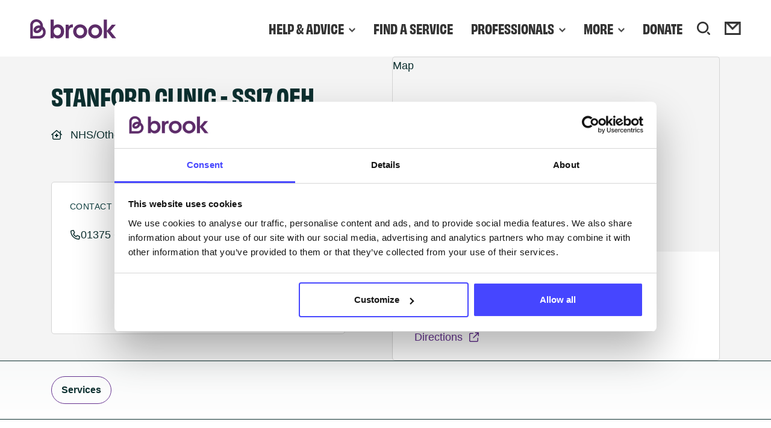

--- FILE ---
content_type: text/html; charset=UTF-8
request_url: https://www.brook.org.uk/service/stanford-clinic/
body_size: 36229
content:
<!DOCTYPE html>
<html lang="en-GB" prefix="og: https://ogp.me/ns#">
<head><script>if(navigator.userAgent.match(/MSIE|Internet Explorer/i)||navigator.userAgent.match(/Trident\/7\..*?rv:11/i)){var href=document.location.href;if(!href.match(/[?&]nowprocket/)){if(href.indexOf("?")==-1){if(href.indexOf("#")==-1){document.location.href=href+"?nowprocket=1"}else{document.location.href=href.replace("#","?nowprocket=1#")}}else{if(href.indexOf("#")==-1){document.location.href=href+"&nowprocket=1"}else{document.location.href=href.replace("#","&nowprocket=1#")}}}}</script><script>class RocketLazyLoadScripts{constructor(e){this.triggerEvents=e,this.userEventHandler=this._triggerListener.bind(this),this.touchStartHandler=this._onTouchStart.bind(this),this.touchMoveHandler=this._onTouchMove.bind(this),this.touchEndHandler=this._onTouchEnd.bind(this),this.clickHandler=this._onClick.bind(this),this.interceptedClicks=[],window.addEventListener("pageshow",(e=>{this.persisted=e.persisted})),window.addEventListener("DOMContentLoaded",(()=>{this._preconnect3rdParties()})),this.delayedScripts={normal:[],async:[],defer:[]},this.allJQueries=[]}_addUserInteractionListener(e){document.hidden?e._triggerListener():(this.triggerEvents.forEach((t=>window.addEventListener(t,e.userEventHandler,{passive:!0}))),window.addEventListener("touchstart",e.touchStartHandler,{passive:!0}),window.addEventListener("mousedown",e.touchStartHandler),document.addEventListener("visibilitychange",e.userEventHandler))}_removeUserInteractionListener(){this.triggerEvents.forEach((e=>window.removeEventListener(e,this.userEventHandler,{passive:!0}))),document.removeEventListener("visibilitychange",this.userEventHandler)}_onTouchStart(e){"HTML"!==e.target.tagName&&(window.addEventListener("touchend",this.touchEndHandler),window.addEventListener("mouseup",this.touchEndHandler),window.addEventListener("touchmove",this.touchMoveHandler,{passive:!0}),window.addEventListener("mousemove",this.touchMoveHandler),e.target.addEventListener("click",this.clickHandler),this._renameDOMAttribute(e.target,"onclick","rocket-onclick"))}_onTouchMove(e){window.removeEventListener("touchend",this.touchEndHandler),window.removeEventListener("mouseup",this.touchEndHandler),window.removeEventListener("touchmove",this.touchMoveHandler,{passive:!0}),window.removeEventListener("mousemove",this.touchMoveHandler),e.target.removeEventListener("click",this.clickHandler),this._renameDOMAttribute(e.target,"rocket-onclick","onclick")}_onTouchEnd(e){window.removeEventListener("touchend",this.touchEndHandler),window.removeEventListener("mouseup",this.touchEndHandler),window.removeEventListener("touchmove",this.touchMoveHandler,{passive:!0}),window.removeEventListener("mousemove",this.touchMoveHandler)}_onClick(e){e.target.removeEventListener("click",this.clickHandler),this._renameDOMAttribute(e.target,"rocket-onclick","onclick"),this.interceptedClicks.push(e),e.preventDefault(),e.stopPropagation(),e.stopImmediatePropagation()}_replayClicks(){window.removeEventListener("touchstart",this.touchStartHandler,{passive:!0}),window.removeEventListener("mousedown",this.touchStartHandler),this.interceptedClicks.forEach((e=>{e.target.dispatchEvent(new MouseEvent("click",{view:e.view,bubbles:!0,cancelable:!0}))}))}_renameDOMAttribute(e,t,n){e.hasAttribute&&e.hasAttribute(t)&&(event.target.setAttribute(n,event.target.getAttribute(t)),event.target.removeAttribute(t))}_triggerListener(){this._removeUserInteractionListener(this),"loading"===document.readyState?document.addEventListener("DOMContentLoaded",this._loadEverythingNow.bind(this)):this._loadEverythingNow()}_preconnect3rdParties(){let e=[];document.querySelectorAll("script[type=rocketlazyloadscript]").forEach((t=>{if(t.hasAttribute("src")){const n=new URL(t.src).origin;n!==location.origin&&e.push({src:n,crossOrigin:t.crossOrigin||"module"===t.getAttribute("data-rocket-type")})}})),e=[...new Map(e.map((e=>[JSON.stringify(e),e]))).values()],this._batchInjectResourceHints(e,"preconnect")}async _loadEverythingNow(){this.lastBreath=Date.now(),this._delayEventListeners(),this._delayJQueryReady(this),this._handleDocumentWrite(),this._registerAllDelayedScripts(),this._preloadAllScripts(),await this._loadScriptsFromList(this.delayedScripts.normal),await this._loadScriptsFromList(this.delayedScripts.defer),await this._loadScriptsFromList(this.delayedScripts.async);try{await this._triggerDOMContentLoaded(),await this._triggerWindowLoad()}catch(e){}window.dispatchEvent(new Event("rocket-allScriptsLoaded")),this._replayClicks()}_registerAllDelayedScripts(){document.querySelectorAll("script[type=rocketlazyloadscript]").forEach((e=>{e.hasAttribute("src")?e.hasAttribute("async")&&!1!==e.async?this.delayedScripts.async.push(e):e.hasAttribute("defer")&&!1!==e.defer||"module"===e.getAttribute("data-rocket-type")?this.delayedScripts.defer.push(e):this.delayedScripts.normal.push(e):this.delayedScripts.normal.push(e)}))}async _transformScript(e){return await this._littleBreath(),new Promise((t=>{const n=document.createElement("script");[...e.attributes].forEach((e=>{let t=e.nodeName;"type"!==t&&("data-rocket-type"===t&&(t="type"),n.setAttribute(t,e.nodeValue))})),e.hasAttribute("src")?(n.addEventListener("load",t),n.addEventListener("error",t)):(n.text=e.text,t());try{e.parentNode.replaceChild(n,e)}catch(e){t()}}))}async _loadScriptsFromList(e){const t=e.shift();return t?(await this._transformScript(t),this._loadScriptsFromList(e)):Promise.resolve()}_preloadAllScripts(){this._batchInjectResourceHints([...this.delayedScripts.normal,...this.delayedScripts.defer,...this.delayedScripts.async],"preload")}_batchInjectResourceHints(e,t){var n=document.createDocumentFragment();e.forEach((e=>{if(e.src){const i=document.createElement("link");i.href=e.src,i.rel=t,"preconnect"!==t&&(i.as="script"),e.getAttribute&&"module"===e.getAttribute("data-rocket-type")&&(i.crossOrigin=!0),e.crossOrigin&&(i.crossOrigin=e.crossOrigin),n.appendChild(i)}})),document.head.appendChild(n)}_delayEventListeners(){let e={};function t(t,n){!function(t){function n(n){return e[t].eventsToRewrite.indexOf(n)>=0?"rocket-"+n:n}e[t]||(e[t]={originalFunctions:{add:t.addEventListener,remove:t.removeEventListener},eventsToRewrite:[]},t.addEventListener=function(){arguments[0]=n(arguments[0]),e[t].originalFunctions.add.apply(t,arguments)},t.removeEventListener=function(){arguments[0]=n(arguments[0]),e[t].originalFunctions.remove.apply(t,arguments)})}(t),e[t].eventsToRewrite.push(n)}function n(e,t){let n=e[t];Object.defineProperty(e,t,{get:()=>n||function(){},set(i){e["rocket"+t]=n=i}})}t(document,"DOMContentLoaded"),t(window,"DOMContentLoaded"),t(window,"load"),t(window,"pageshow"),t(document,"readystatechange"),n(document,"onreadystatechange"),n(window,"onload"),n(window,"onpageshow")}_delayJQueryReady(e){let t=window.jQuery;Object.defineProperty(window,"jQuery",{get:()=>t,set(n){if(n&&n.fn&&!e.allJQueries.includes(n)){n.fn.ready=n.fn.init.prototype.ready=function(t){e.domReadyFired?t.bind(document)(n):document.addEventListener("rocket-DOMContentLoaded",(()=>t.bind(document)(n)))};const t=n.fn.on;n.fn.on=n.fn.init.prototype.on=function(){if(this[0]===window){function e(e){return e.split(" ").map((e=>"load"===e||0===e.indexOf("load.")?"rocket-jquery-load":e)).join(" ")}"string"==typeof arguments[0]||arguments[0]instanceof String?arguments[0]=e(arguments[0]):"object"==typeof arguments[0]&&Object.keys(arguments[0]).forEach((t=>{delete Object.assign(arguments[0],{[e(t)]:arguments[0][t]})[t]}))}return t.apply(this,arguments),this},e.allJQueries.push(n)}t=n}})}async _triggerDOMContentLoaded(){this.domReadyFired=!0,await this._littleBreath(),document.dispatchEvent(new Event("rocket-DOMContentLoaded")),await this._littleBreath(),window.dispatchEvent(new Event("rocket-DOMContentLoaded")),await this._littleBreath(),document.dispatchEvent(new Event("rocket-readystatechange")),await this._littleBreath(),document.rocketonreadystatechange&&document.rocketonreadystatechange()}async _triggerWindowLoad(){await this._littleBreath(),window.dispatchEvent(new Event("rocket-load")),await this._littleBreath(),window.rocketonload&&window.rocketonload(),await this._littleBreath(),this.allJQueries.forEach((e=>e(window).trigger("rocket-jquery-load"))),await this._littleBreath();const e=new Event("rocket-pageshow");e.persisted=this.persisted,window.dispatchEvent(e),await this._littleBreath(),window.rocketonpageshow&&window.rocketonpageshow({persisted:this.persisted})}_handleDocumentWrite(){const e=new Map;document.write=document.writeln=function(t){const n=document.currentScript,i=document.createRange(),r=n.parentElement;let o=e.get(n);void 0===o&&(o=n.nextSibling,e.set(n,o));const s=document.createDocumentFragment();i.setStart(s,0),s.appendChild(i.createContextualFragment(t)),r.insertBefore(s,o)}}async _littleBreath(){Date.now()-this.lastBreath>45&&(await this._requestAnimFrame(),this.lastBreath=Date.now())}async _requestAnimFrame(){return document.hidden?new Promise((e=>setTimeout(e))):new Promise((e=>requestAnimationFrame(e)))}}</script>
	<meta http-equiv="Content-Type" content="text/html; charset=UTF-8" />
<script type="text/javascript">
/* <![CDATA[ */
var gform;gform||(document.addEventListener("gform_main_scripts_loaded",function(){gform.scriptsLoaded=!0}),document.addEventListener("gform/theme/scripts_loaded",function(){gform.themeScriptsLoaded=!0}),window.addEventListener("DOMContentLoaded",function(){gform.domLoaded=!0}),gform={domLoaded:!1,scriptsLoaded:!1,themeScriptsLoaded:!1,isFormEditor:()=>"function"==typeof InitializeEditor,callIfLoaded:function(o){return!(!gform.domLoaded||!gform.scriptsLoaded||!gform.themeScriptsLoaded&&!gform.isFormEditor()||(gform.isFormEditor()&&console.warn("The use of gform.initializeOnLoaded() is deprecated in the form editor context and will be removed in Gravity Forms 3.1."),o(),0))},initializeOnLoaded:function(o){gform.callIfLoaded(o)||(document.addEventListener("gform_main_scripts_loaded",()=>{gform.scriptsLoaded=!0,gform.callIfLoaded(o)}),document.addEventListener("gform/theme/scripts_loaded",()=>{gform.themeScriptsLoaded=!0,gform.callIfLoaded(o)}),window.addEventListener("DOMContentLoaded",()=>{gform.domLoaded=!0,gform.callIfLoaded(o)}))},hooks:{action:{},filter:{}},addAction:function(o,r,e,t){gform.addHook("action",o,r,e,t)},addFilter:function(o,r,e,t){gform.addHook("filter",o,r,e,t)},doAction:function(o){gform.doHook("action",o,arguments)},applyFilters:function(o){return gform.doHook("filter",o,arguments)},removeAction:function(o,r){gform.removeHook("action",o,r)},removeFilter:function(o,r,e){gform.removeHook("filter",o,r,e)},addHook:function(o,r,e,t,n){null==gform.hooks[o][r]&&(gform.hooks[o][r]=[]);var d=gform.hooks[o][r];null==n&&(n=r+"_"+d.length),gform.hooks[o][r].push({tag:n,callable:e,priority:t=null==t?10:t})},doHook:function(r,o,e){var t;if(e=Array.prototype.slice.call(e,1),null!=gform.hooks[r][o]&&((o=gform.hooks[r][o]).sort(function(o,r){return o.priority-r.priority}),o.forEach(function(o){"function"!=typeof(t=o.callable)&&(t=window[t]),"action"==r?t.apply(null,e):e[0]=t.apply(null,e)})),"filter"==r)return e[0]},removeHook:function(o,r,t,n){var e;null!=gform.hooks[o][r]&&(e=(e=gform.hooks[o][r]).filter(function(o,r,e){return!!(null!=n&&n!=o.tag||null!=t&&t!=o.priority)}),gform.hooks[o][r]=e)}});
/* ]]> */
</script>

	<meta name="viewport" content="width=device-width, initial-scale=1.0, user-scalable=0">
	<meta name="facebook-domain-verification" content="t9rne10xzyah8yiavjr07qk8ekkoc0" />

	<link rel="profile" href="https://gmpg.org/xfn/11" />
	<link rel="pingback" href="https://www.brook.org.uk/xmlrpc.php" />

	<!-- Custom page title for search results -->
	
	<script type="text/javascript" data-cookieconsent="ignore">
	window.dataLayer = window.dataLayer || [];

	function gtag() {
		dataLayer.push(arguments);
	}

	gtag("consent", "default", {
		ad_personalization: "denied",
		ad_storage: "denied",
		ad_user_data: "denied",
		analytics_storage: "denied",
		functionality_storage: "denied",
		personalization_storage: "denied",
		security_storage: "granted",
		wait_for_update: 500,
	});
	gtag("set", "ads_data_redaction", true);
	</script>
<script type="text/javascript"
		id="Cookiebot"
		src="https://consent.cookiebot.com/uc.js"
		data-implementation="wp"
		data-cbid="d4fb76b2-560e-4df2-be95-ac04d566677e"
							data-blockingmode="auto"
	></script>
<meta name="viewport" content="width=device-width, initial-scale=1.0">

<!-- Google Tag Manager for WordPress by gtm4wp.com -->
<script data-cfasync="false" data-pagespeed-no-defer>
	var gtm4wp_datalayer_name = "dataLayer";
	var dataLayer = dataLayer || [];
	const gtm4wp_use_sku_instead = false;
	const gtm4wp_currency = 'GBP';
	const gtm4wp_product_per_impression = false;
	const gtm4wp_clear_ecommerce = false;
	const gtm4wp_datalayer_max_timeout = 2000;
</script>
<!-- End Google Tag Manager for WordPress by gtm4wp.com -->
<!-- Search Engine Optimization by Rank Math PRO - https://rankmath.com/ -->
<title>Stanford Clinic - Sexual health service</title><link rel="preload" as="style" href="[data-uri]" data-type="kppassive" data-kplinkhref="https://fonts.googleapis.com/css2?family=Lexend:wght@300;400;600;700&#038;display=swap" /><link rel="stylesheet" href="[data-uri]" media="print" onload="this.media='all'" data-type="kppassive" data-kplinkhref="https://fonts.googleapis.com/css2?family=Lexend:wght@300;400;600;700&#038;display=swap" /><noscript><link rel="stylesheet" href="[data-uri]" data-type="kppassive" data-kplinkhref="https://fonts.googleapis.com/css2?family=Lexend:wght@300;400;600;700&#038;display=swap" /></noscript><link rel="stylesheet" href="https://www.brook.org.uk/wp-content/cache/min/1/9193ae6baa6b694ec064a19bab87e5a9.css" media="all" data-minify="1" />
<meta name="robots" content="follow, index, max-snippet:-1, max-video-preview:-1, max-image-preview:large"/>
<link rel="canonical" href="https://www.brook.org.uk/service/stanford-clinic/" />
<meta property="og:locale" content="en_GB" />
<meta property="og:type" content="article" />
<meta property="og:title" content="Stanford Clinic - Sexual health service" />
<meta property="og:url" content="https://www.brook.org.uk/service/stanford-clinic/" />
<meta property="og:site_name" content="Brook" />
<meta property="article:publisher" content="https://www.facebook.com/BrookCharityYP/" />
<meta property="og:image" content="https://www.brook.org.uk/wp-content/uploads/2025/02/BROOK2023_27TH_IR-18-social.jpg" />
<meta property="og:image:secure_url" content="https://www.brook.org.uk/wp-content/uploads/2025/02/BROOK2023_27TH_IR-18-social.jpg" />
<meta property="og:image:width" content="1200" />
<meta property="og:image:height" content="626" />
<meta property="og:image:alt" content="Young woman with dark hair and round glasses, smiling and looking away" />
<meta property="og:image:type" content="image/jpeg" />
<meta property="article:published_time" content="2025-10-01T01:38:41+01:00" />
<meta name="twitter:card" content="summary_large_image" />
<meta name="twitter:title" content="Stanford Clinic - Sexual health service" />
<meta name="twitter:site" content="@BrookCharity" />
<meta name="twitter:creator" content="@BrookCharity" />
<meta name="twitter:image" content="https://www.brook.org.uk/wp-content/uploads/2025/02/BROOK2023_27TH_IR-18-social.jpg" />
<script type="application/ld+json" class="rank-math-schema-pro">{"@context":"https://schema.org","@graph":[{"@type":["CommunityHealth","Organization"],"@id":"https://www.brook.org.uk/#organization","name":"Brook","url":"https://www.brook.org.uk","sameAs":["https://www.facebook.com/BrookCharityYP/","https://twitter.com/BrookCharity","https://www.instagram.com/brook_sexpositive/","https://www.youtube.com/user/BrookCharity","https://www.tiktok.com/@brookcharity"],"logo":{"@type":"ImageObject","@id":"https://www.brook.org.uk/#logo","url":"https://www.brook.org.uk/wp-content/uploads/2025/02/brook-icon-bg-purple-mini.jpg","contentUrl":"https://www.brook.org.uk/wp-content/uploads/2025/02/brook-icon-bg-purple-mini.jpg","caption":"Brook","inLanguage":"en-GB","width":"112","height":"112"},"openingHours":["Monday,Tuesday,Wednesday,Thursday,Friday,Saturday,Sunday 09:00-17:00"]},{"@type":"WebSite","@id":"https://www.brook.org.uk/#website","url":"https://www.brook.org.uk","name":"Brook","publisher":{"@id":"https://www.brook.org.uk/#organization"},"inLanguage":"en-GB"},{"@type":"ImageObject","@id":"https://www.brook.org.uk/wp-content/uploads/2025/02/BROOK2023_27TH_IR-18-social.jpg","url":"https://www.brook.org.uk/wp-content/uploads/2025/02/BROOK2023_27TH_IR-18-social.jpg","width":"1200","height":"626","caption":"Young woman with dark hair and round glasses, smiling and looking away","inLanguage":"en-GB"},{"@type":"WebPage","@id":"https://www.brook.org.uk/service/stanford-clinic/#webpage","url":"https://www.brook.org.uk/service/stanford-clinic/","name":"Stanford Clinic - Sexual health service","datePublished":"2025-10-01T01:38:41+01:00","dateModified":"2025-10-01T01:38:41+01:00","isPartOf":{"@id":"https://www.brook.org.uk/#website"},"primaryImageOfPage":{"@id":"https://www.brook.org.uk/wp-content/uploads/2025/02/BROOK2023_27TH_IR-18-social.jpg"},"inLanguage":"en-GB"},{"@type":"Person","@id":"https://www.brook.org.uk/author/","url":"https://www.brook.org.uk/author/","image":{"@type":"ImageObject","@id":"https://secure.gravatar.com/avatar/?s=96&amp;d=mm&amp;r=g","url":"https://secure.gravatar.com/avatar/?s=96&amp;d=mm&amp;r=g","inLanguage":"en-GB"},"worksFor":{"@id":"https://www.brook.org.uk/#organization"}},{"@type":"Article","headline":"Stanford Clinic - Sexual health service","datePublished":"2025-10-01T01:38:41+01:00","dateModified":"2025-10-01T01:38:41+01:00","author":{"@id":"https://www.brook.org.uk/author/"},"publisher":{"@id":"https://www.brook.org.uk/#organization"},"name":"Stanford Clinic - Sexual health service","@id":"https://www.brook.org.uk/service/stanford-clinic/#richSnippet","isPartOf":{"@id":"https://www.brook.org.uk/service/stanford-clinic/#webpage"},"image":{"@id":"https://www.brook.org.uk/wp-content/uploads/2025/02/BROOK2023_27TH_IR-18-social.jpg"},"inLanguage":"en-GB","mainEntityOfPage":{"@id":"https://www.brook.org.uk/service/stanford-clinic/#webpage"}}]}</script>
<!-- /Rank Math WordPress SEO plugin -->

<link rel='dns-prefetch' href='//maps.googleapis.com' />
<link rel='dns-prefetch' href='//kit.fontawesome.com' />
<link href='https://fonts.gstatic.com' crossorigin rel='preconnect' />
<link rel="alternate" type="application/rss+xml" title="Brook &raquo; Feed" href="https://www.brook.org.uk/feed/" />
<link rel="alternate" type="application/rss+xml" title="Brook &raquo; Comments Feed" href="https://www.brook.org.uk/comments/feed/" />
<link rel="alternate" title="oEmbed (JSON)" type="application/json+oembed" href="https://www.brook.org.uk/wp-json/oembed/1.0/embed?url=https%3A%2F%2Fwww.brook.org.uk%2Fservice%2Fstanford-clinic%2F" />
<link rel="alternate" title="oEmbed (XML)" type="text/xml+oembed" href="https://www.brook.org.uk/wp-json/oembed/1.0/embed?url=https%3A%2F%2Fwww.brook.org.uk%2Fservice%2Fstanford-clinic%2F&#038;format=xml" />
<style id='wp-img-auto-sizes-contain-inline-css' type='text/css'>
img:is([sizes=auto i],[sizes^="auto," i]){contain-intrinsic-size:3000px 1500px}
/*# sourceURL=wp-img-auto-sizes-contain-inline-css */
</style>



<style id='wp-emoji-styles-inline-css' type='text/css'>

	img.wp-smiley, img.emoji {
		display: inline !important;
		border: none !important;
		box-shadow: none !important;
		height: 1em !important;
		width: 1em !important;
		margin: 0 0.07em !important;
		vertical-align: -0.1em !important;
		background: none !important;
		padding: 0 !important;
	}
/*# sourceURL=wp-emoji-styles-inline-css */
</style>

<style id='global-styles-inline-css' type='text/css'>
:root{--wp--preset--aspect-ratio--square: 1;--wp--preset--aspect-ratio--4-3: 4/3;--wp--preset--aspect-ratio--3-4: 3/4;--wp--preset--aspect-ratio--3-2: 3/2;--wp--preset--aspect-ratio--2-3: 2/3;--wp--preset--aspect-ratio--16-9: 16/9;--wp--preset--aspect-ratio--9-16: 9/16;--wp--preset--color--black: #000000;--wp--preset--color--cyan-bluish-gray: #abb8c3;--wp--preset--color--white: #ffffff;--wp--preset--color--pale-pink: #f78da7;--wp--preset--color--vivid-red: #cf2e2e;--wp--preset--color--luminous-vivid-orange: #ff6900;--wp--preset--color--luminous-vivid-amber: #fcb900;--wp--preset--color--light-green-cyan: #7bdcb5;--wp--preset--color--vivid-green-cyan: #00d084;--wp--preset--color--pale-cyan-blue: #8ed1fc;--wp--preset--color--vivid-cyan-blue: #0693e3;--wp--preset--color--vivid-purple: #9b51e0;--wp--preset--color--brook-purple: #663290;--wp--preset--color--brook-yellow: #F7C412;--wp--preset--color--brook-orange: #F16822;--wp--preset--color--brook-red: #E51D38;--wp--preset--color--brook-green: #75BF43;--wp--preset--color--brook-teal: #31BDBF;--wp--preset--color--brook-blue: #44C7F4;--wp--preset--color--brook-magenta: #E34598;--wp--preset--color--brook-light-purple: #E9E6FF;--wp--preset--color--brook-light-yellow: #FFF49A;--wp--preset--color--brook-light-orange: #FCDDC9;--wp--preset--color--brook-light-red: #FFE1E1;--wp--preset--color--brook-light-tirq: #DAFFF4;--wp--preset--color--brook-light-blue: #D3F4FF;--wp--preset--color--brook-light-grey: #F5F5F5;--wp--preset--color--brook-mid-grey: #CDCDCD;--wp--preset--color--brook-black: #1B131E;--wp--preset--color--brook-purple-23: #5C2C68;--wp--preset--color--brook-pink-23: #FF96BB;--wp--preset--color--brook-aqua-23: #7FE8D5;--wp--preset--color--brook-orange-23: #FF5F49;--wp--preset--color--brook-yellow-23: #FAFF9D;--wp--preset--color--brook-blue-23: #4646FF;--wp--preset--color--brook-green-23: #005B52;--wp--preset--color--brook-cream-23: #F5F3EB;--wp--preset--color--brook-purple-clinical: #EBDFF8;--wp--preset--color--brook-pink-clinical: #FBE3FC;--wp--preset--color--brook-aqua-clinical: #D2FCF4;--wp--preset--color--brook-orange-clinical: #F9E2E1;--wp--preset--color--brook-yellow-clinical: #F9F8D9;--wp--preset--color--brook-blue-clinical: #DEF8F9;--wp--preset--gradient--vivid-cyan-blue-to-vivid-purple: linear-gradient(135deg,rgb(6,147,227) 0%,rgb(155,81,224) 100%);--wp--preset--gradient--light-green-cyan-to-vivid-green-cyan: linear-gradient(135deg,rgb(122,220,180) 0%,rgb(0,208,130) 100%);--wp--preset--gradient--luminous-vivid-amber-to-luminous-vivid-orange: linear-gradient(135deg,rgb(252,185,0) 0%,rgb(255,105,0) 100%);--wp--preset--gradient--luminous-vivid-orange-to-vivid-red: linear-gradient(135deg,rgb(255,105,0) 0%,rgb(207,46,46) 100%);--wp--preset--gradient--very-light-gray-to-cyan-bluish-gray: linear-gradient(135deg,rgb(238,238,238) 0%,rgb(169,184,195) 100%);--wp--preset--gradient--cool-to-warm-spectrum: linear-gradient(135deg,rgb(74,234,220) 0%,rgb(151,120,209) 20%,rgb(207,42,186) 40%,rgb(238,44,130) 60%,rgb(251,105,98) 80%,rgb(254,248,76) 100%);--wp--preset--gradient--blush-light-purple: linear-gradient(135deg,rgb(255,206,236) 0%,rgb(152,150,240) 100%);--wp--preset--gradient--blush-bordeaux: linear-gradient(135deg,rgb(254,205,165) 0%,rgb(254,45,45) 50%,rgb(107,0,62) 100%);--wp--preset--gradient--luminous-dusk: linear-gradient(135deg,rgb(255,203,112) 0%,rgb(199,81,192) 50%,rgb(65,88,208) 100%);--wp--preset--gradient--pale-ocean: linear-gradient(135deg,rgb(255,245,203) 0%,rgb(182,227,212) 50%,rgb(51,167,181) 100%);--wp--preset--gradient--electric-grass: linear-gradient(135deg,rgb(202,248,128) 0%,rgb(113,206,126) 100%);--wp--preset--gradient--midnight: linear-gradient(135deg,rgb(2,3,129) 0%,rgb(40,116,252) 100%);--wp--preset--font-size--small: 13px;--wp--preset--font-size--medium: 20px;--wp--preset--font-size--large: 36px;--wp--preset--font-size--x-large: 42px;--wp--preset--spacing--20: 0.44rem;--wp--preset--spacing--30: 0.67rem;--wp--preset--spacing--40: 1rem;--wp--preset--spacing--50: 1.5rem;--wp--preset--spacing--60: 2.25rem;--wp--preset--spacing--70: 3.38rem;--wp--preset--spacing--80: 5.06rem;--wp--preset--shadow--natural: 6px 6px 9px rgba(0, 0, 0, 0.2);--wp--preset--shadow--deep: 12px 12px 50px rgba(0, 0, 0, 0.4);--wp--preset--shadow--sharp: 6px 6px 0px rgba(0, 0, 0, 0.2);--wp--preset--shadow--outlined: 6px 6px 0px -3px rgb(255, 255, 255), 6px 6px rgb(0, 0, 0);--wp--preset--shadow--crisp: 6px 6px 0px rgb(0, 0, 0);}:where(.is-layout-flex){gap: 0.5em;}:where(.is-layout-grid){gap: 0.5em;}body .is-layout-flex{display: flex;}.is-layout-flex{flex-wrap: wrap;align-items: center;}.is-layout-flex > :is(*, div){margin: 0;}body .is-layout-grid{display: grid;}.is-layout-grid > :is(*, div){margin: 0;}:where(.wp-block-columns.is-layout-flex){gap: 2em;}:where(.wp-block-columns.is-layout-grid){gap: 2em;}:where(.wp-block-post-template.is-layout-flex){gap: 1.25em;}:where(.wp-block-post-template.is-layout-grid){gap: 1.25em;}.has-black-color{color: var(--wp--preset--color--black) !important;}.has-cyan-bluish-gray-color{color: var(--wp--preset--color--cyan-bluish-gray) !important;}.has-white-color{color: var(--wp--preset--color--white) !important;}.has-pale-pink-color{color: var(--wp--preset--color--pale-pink) !important;}.has-vivid-red-color{color: var(--wp--preset--color--vivid-red) !important;}.has-luminous-vivid-orange-color{color: var(--wp--preset--color--luminous-vivid-orange) !important;}.has-luminous-vivid-amber-color{color: var(--wp--preset--color--luminous-vivid-amber) !important;}.has-light-green-cyan-color{color: var(--wp--preset--color--light-green-cyan) !important;}.has-vivid-green-cyan-color{color: var(--wp--preset--color--vivid-green-cyan) !important;}.has-pale-cyan-blue-color{color: var(--wp--preset--color--pale-cyan-blue) !important;}.has-vivid-cyan-blue-color{color: var(--wp--preset--color--vivid-cyan-blue) !important;}.has-vivid-purple-color{color: var(--wp--preset--color--vivid-purple) !important;}.has-black-background-color{background-color: var(--wp--preset--color--black) !important;}.has-cyan-bluish-gray-background-color{background-color: var(--wp--preset--color--cyan-bluish-gray) !important;}.has-white-background-color{background-color: var(--wp--preset--color--white) !important;}.has-pale-pink-background-color{background-color: var(--wp--preset--color--pale-pink) !important;}.has-vivid-red-background-color{background-color: var(--wp--preset--color--vivid-red) !important;}.has-luminous-vivid-orange-background-color{background-color: var(--wp--preset--color--luminous-vivid-orange) !important;}.has-luminous-vivid-amber-background-color{background-color: var(--wp--preset--color--luminous-vivid-amber) !important;}.has-light-green-cyan-background-color{background-color: var(--wp--preset--color--light-green-cyan) !important;}.has-vivid-green-cyan-background-color{background-color: var(--wp--preset--color--vivid-green-cyan) !important;}.has-pale-cyan-blue-background-color{background-color: var(--wp--preset--color--pale-cyan-blue) !important;}.has-vivid-cyan-blue-background-color{background-color: var(--wp--preset--color--vivid-cyan-blue) !important;}.has-vivid-purple-background-color{background-color: var(--wp--preset--color--vivid-purple) !important;}.has-black-border-color{border-color: var(--wp--preset--color--black) !important;}.has-cyan-bluish-gray-border-color{border-color: var(--wp--preset--color--cyan-bluish-gray) !important;}.has-white-border-color{border-color: var(--wp--preset--color--white) !important;}.has-pale-pink-border-color{border-color: var(--wp--preset--color--pale-pink) !important;}.has-vivid-red-border-color{border-color: var(--wp--preset--color--vivid-red) !important;}.has-luminous-vivid-orange-border-color{border-color: var(--wp--preset--color--luminous-vivid-orange) !important;}.has-luminous-vivid-amber-border-color{border-color: var(--wp--preset--color--luminous-vivid-amber) !important;}.has-light-green-cyan-border-color{border-color: var(--wp--preset--color--light-green-cyan) !important;}.has-vivid-green-cyan-border-color{border-color: var(--wp--preset--color--vivid-green-cyan) !important;}.has-pale-cyan-blue-border-color{border-color: var(--wp--preset--color--pale-cyan-blue) !important;}.has-vivid-cyan-blue-border-color{border-color: var(--wp--preset--color--vivid-cyan-blue) !important;}.has-vivid-purple-border-color{border-color: var(--wp--preset--color--vivid-purple) !important;}.has-vivid-cyan-blue-to-vivid-purple-gradient-background{background: var(--wp--preset--gradient--vivid-cyan-blue-to-vivid-purple) !important;}.has-light-green-cyan-to-vivid-green-cyan-gradient-background{background: var(--wp--preset--gradient--light-green-cyan-to-vivid-green-cyan) !important;}.has-luminous-vivid-amber-to-luminous-vivid-orange-gradient-background{background: var(--wp--preset--gradient--luminous-vivid-amber-to-luminous-vivid-orange) !important;}.has-luminous-vivid-orange-to-vivid-red-gradient-background{background: var(--wp--preset--gradient--luminous-vivid-orange-to-vivid-red) !important;}.has-very-light-gray-to-cyan-bluish-gray-gradient-background{background: var(--wp--preset--gradient--very-light-gray-to-cyan-bluish-gray) !important;}.has-cool-to-warm-spectrum-gradient-background{background: var(--wp--preset--gradient--cool-to-warm-spectrum) !important;}.has-blush-light-purple-gradient-background{background: var(--wp--preset--gradient--blush-light-purple) !important;}.has-blush-bordeaux-gradient-background{background: var(--wp--preset--gradient--blush-bordeaux) !important;}.has-luminous-dusk-gradient-background{background: var(--wp--preset--gradient--luminous-dusk) !important;}.has-pale-ocean-gradient-background{background: var(--wp--preset--gradient--pale-ocean) !important;}.has-electric-grass-gradient-background{background: var(--wp--preset--gradient--electric-grass) !important;}.has-midnight-gradient-background{background: var(--wp--preset--gradient--midnight) !important;}.has-small-font-size{font-size: var(--wp--preset--font-size--small) !important;}.has-medium-font-size{font-size: var(--wp--preset--font-size--medium) !important;}.has-large-font-size{font-size: var(--wp--preset--font-size--large) !important;}.has-x-large-font-size{font-size: var(--wp--preset--font-size--x-large) !important;}
/*# sourceURL=global-styles-inline-css */
</style>

<style id='classic-theme-styles-inline-css' type='text/css'>
/*! This file is auto-generated */
.wp-block-button__link{color:#fff;background-color:#32373c;border-radius:9999px;box-shadow:none;text-decoration:none;padding:calc(.667em + 2px) calc(1.333em + 2px);font-size:1.125em}.wp-block-file__button{background:#32373c;color:#fff;text-decoration:none}
/*# sourceURL=/wp-includes/css/classic-themes.min.css */
</style>











<link rel='stylesheet' id='woocommerce-smallscreen-css' href='https://www.brook.org.uk/wp-content/plugins/woocommerce/assets/css/woocommerce-smallscreen.css?ver=10.4.2' type='text/css' media='only screen and (max-width: 768px)' />

<style id='woocommerce-inline-inline-css' type='text/css'>
.woocommerce form .form-row .required { visibility: visible; }
/*# sourceURL=woocommerce-inline-inline-css */
</style>














<style id='generateblocks-inline-css' type='text/css'>
.gb-container.gb-tabs__item:not(.gb-tabs__item-open){display:none;}.gb-container-faq-default{margin-bottom:50px;border-bottom-width:1px;border-bottom-style:solid;}.gb-container-b17bba4f{margin-bottom:0px;}.gb-container-b17bba4f > .gb-accordion__content{transition:max-height 0.25s ease;will-change:max-height;max-height:0;overflow:hidden;visibility:hidden;}.gb-container-b17bba4f.gb-accordion__item-open > .gb-accordion__content{max-height:inherit;visibility:visible;}.gb-container-f9978ab4{padding:20px;margin-bottom:20px;border-bottom-right-radius:15px;border-bottom-left-radius:15px;background-color:#f9f9f9;}.gb-container-638c95e7{margin-bottom:0px;}.gb-container-638c95e7 > .gb-accordion__content{transition:max-height 0.25s ease;will-change:max-height;max-height:0;overflow:hidden;visibility:hidden;}.gb-container-638c95e7.gb-accordion__item-open > .gb-accordion__content{max-height:inherit;visibility:visible;}.gb-container-d1c986c8{padding:20px;margin-bottom:20px;border-bottom-right-radius:15px;border-bottom-left-radius:15px;background-color:#f9f9f9;}.gb-container-0c1e6a58{margin-bottom:0px;}.gb-container-0c1e6a58 > .gb-accordion__content{transition:max-height 0.25s ease;will-change:max-height;max-height:0;overflow:hidden;visibility:hidden;}.gb-container-0c1e6a58.gb-accordion__item-open > .gb-accordion__content{max-height:inherit;visibility:visible;}.gb-container-4cbb65aa{padding:20px;margin-bottom:20px;border-bottom-right-radius:15px;border-bottom-left-radius:15px;background-color:#f9f9f9;}.gb-container-padd-default{width:100%;max-width:1442px;display:flex;padding-right:50px;padding-left:50px;margin-right:auto;margin-left:auto;}.gb-accordion__item:not(.gb-accordion__item-open) > .gb-button .gb-accordion__icon-open{display:none;}.gb-accordion__item.gb-accordion__item-open > .gb-button .gb-accordion__icon{display:none;}button.gb-button-6e56646b{display:flex;align-items:center;justify-content:space-between;column-gap:0.5em;width:100%;font-weight:700;text-align:left;padding:15px 20px;margin-bottom:0px;border-top-width:1px;border-top-style:solid;border-right-width:0px;border-right-style:solid;border-bottom-width:0px;border-bottom-style:solid;border-left-width:0px;border-left-style:solid;background-color:#ffffff;color:#1b131e;text-decoration:none;}button.gb-button-6e56646b:hover, button.gb-button-6e56646b:active, button.gb-button-6e56646b:focus{background-color:#ffffff;color:#1b131e;}button.gb-button-6e56646b.gb-block-is-current, button.gb-button-6e56646b.gb-block-is-current:hover, button.gb-button-6e56646b.gb-block-is-current:active, button.gb-button-6e56646b.gb-block-is-current:focus{background-color:#f9f9f9;color:#1b131e;}button.gb-button-6e56646b .gb-icon{line-height:0;}button.gb-button-6e56646b .gb-icon svg{width:0.8em;height:0.8em;fill:currentColor;}button.gb-button-fd27f443{display:flex;align-items:center;justify-content:space-between;column-gap:0.5em;width:100%;font-weight:700;text-align:left;padding:15px 20px;margin-bottom:0px;border-top-width:1px;border-top-style:solid;border-right-width:0px;border-right-style:solid;border-bottom-width:0px;border-bottom-style:solid;border-left-width:0px;border-left-style:solid;background-color:#ffffff;color:#1b131e;text-decoration:none;}button.gb-button-fd27f443:hover, button.gb-button-fd27f443:active, button.gb-button-fd27f443:focus{background-color:#ffffff;color:#1b131e;}button.gb-button-fd27f443.gb-block-is-current, button.gb-button-fd27f443.gb-block-is-current:hover, button.gb-button-fd27f443.gb-block-is-current:active, button.gb-button-fd27f443.gb-block-is-current:focus{background-color:#f9f9f9;color:#1b131e;}button.gb-button-fd27f443 .gb-icon{line-height:0;}button.gb-button-fd27f443 .gb-icon svg{width:0.8em;height:0.8em;fill:currentColor;}button.gb-button-0f3dcaa1{display:flex;align-items:center;justify-content:space-between;column-gap:0.5em;width:100%;font-weight:700;text-align:left;padding:15px 20px;margin-bottom:0px;border-top-width:1px;border-top-style:solid;border-right-width:0px;border-right-style:solid;border-bottom-width:0px;border-bottom-style:solid;border-left-width:0px;border-left-style:solid;background-color:#ffffff;color:#1b131e;text-decoration:none;}button.gb-button-0f3dcaa1:hover, button.gb-button-0f3dcaa1:active, button.gb-button-0f3dcaa1:focus{background-color:#ffffff;color:#1b131e;}button.gb-button-0f3dcaa1.gb-block-is-current, button.gb-button-0f3dcaa1.gb-block-is-current:hover, button.gb-button-0f3dcaa1.gb-block-is-current:active, button.gb-button-0f3dcaa1.gb-block-is-current:focus{background-color:#f9f9f9;color:#1b131e;}button.gb-button-0f3dcaa1 .gb-icon{line-height:0;}button.gb-button-0f3dcaa1 .gb-icon svg{width:0.8em;height:0.8em;fill:currentColor;}.gb-button-purple-solid{display:inline-flex;font-size:18px;font-weight:600;padding:13px 25px;border-radius:15px;border:2px solid #5c2c68;background-color:#5C2C68;color:#ffffff;text-decoration:none;}.gb-button-purple-solid:hover, .gb-button-purple-solid:active, .gb-button-purple-solid:focus{border-color:#1b131e;background-color:#1b131e;color:#ffffff;}.gb-button-yellow-solid{display:inline-flex;font-size:18px;font-weight:600;padding:13px 25px;border-radius:15px;border:2px solid #faff9d;background-color:#faff9d;color:#1b131e;text-decoration:none;}.gb-button-yellow-solid:hover, .gb-button-yellow-solid:active, .gb-button-yellow-solid:focus{border-color:#1b131e;background-color:#1B131E;color:#ffffff;}.gb-button-black-outline{display:inline-flex;align-items:center;font-size:18px;font-weight:600;padding:13px 24px;border-radius:15px;border:2px solid #1b131e;color:#1b131e;text-decoration:none;}.gb-button-black-outline:hover, .gb-button-black-outline:active, .gb-button-black-outline:focus{background-color:#1B131E;color:#ffffff;}.gb-button-purple-outline{display:inline-flex;align-items:center;font-size:18px;font-weight:600;padding:13px 24px;border-radius:15px;border:2px solid #5c2c68;color:#5c2c68;text-decoration:none;}.gb-button-purple-outline:hover, .gb-button-purple-outline:active, .gb-button-purple-outline:focus{background-color:#5c2c68;color:#ffffff;}.gb-button-purple-outline-sm{display:inline-flex;align-items:center;font-size:16px;font-weight:600;padding:8px 17px;border-radius:15px;border:2px solid #5c2c68;background-color:#ffffff;color:#5c2c68;text-decoration:none;}.gb-button-purple-outline-sm:hover, .gb-button-purple-outline-sm:active, .gb-button-purple-outline-sm:focus{background-color:#5c2c68;color:#ffffff;}.gb-button-plain-blue{display:inline-flex;align-items:center;font-size:18px;font-weight:600;border-bottom-width:1px;border-bottom-style:solid;color:#4646ff;text-decoration:none;}.gb-button-plain-blue:hover, .gb-button-plain-blue:active, .gb-button-plain-blue:focus{color:#1B131E;}.gb-button-tag-white{display:inline-flex;font-size:16px;font-weight:400;padding:7px 20px;border-radius:100px;background-color:#ffffff;text-decoration:none;}.gb-button-tag-white:hover, .gb-button-tag-white:active, .gb-button-tag-white:focus{background-color:#1b131e;color:#ffffff;}.gb-button-white-outline{display:inline-flex;align-items:center;font-size:18px;font-weight:600;padding:13px 24px;border-radius:15px;border:2px solid #ffffff;color:#ffffff;text-decoration:none;}.gb-button-white-outline:hover, .gb-button-white-outline:active, .gb-button-white-outline:focus{background-color:#ffffff;color:#1b131e;}.gb-button-white-solid{display:inline-flex;align-items:center;font-size:18px;font-weight:600;padding:13px 24px;border-radius:15px;border:2px solid #ffffff;background-color:#ffffff;color:#1b131e;text-decoration:none;}.gb-button-white-solid:hover, .gb-button-white-solid:active, .gb-button-white-solid:focus{background-color:rgba(255, 255, 255, 0);color:#ffffff;}.gb-headline-text-22{font-family:lexend, sans-serif;font-size:22px;line-height:1.5em;letter-spacing:0em;font-weight:300;text-transform:initial;margin-bottom:1.5em;}.gb-headline-text-26{font-family:lexend, sans-serif;font-size:26px;line-height:1.5em;letter-spacing:0em;font-weight:300;text-transform:initial;margin-bottom:1.5em;}.gb-headline-u-20{display:inline-block;font-family:lexend, sans-serif;font-size:20px;line-height:1.6em;letter-spacing:0em;font-weight:400;text-transform:initial;margin-bottom:1em;border-bottom-width:2px;border-bottom-style:solid;}.gb-headline-caps-14{font-size:14px;letter-spacing:0.1em;text-transform:uppercase;}.gb-headline-lex-22{font-family:lexend, sans-serif;font-size:22px;line-height:1.3em;font-weight:700;text-transform:initial;margin-bottom:15px;}.gb-headline-lex-28{font-family:lexend, sans-serif;font-size:28px;line-height:1.3em;font-weight:600;text-transform:initial;}.gb-headline-lex-35{font-family:lexend, sans-serif;font-size:35px;font-weight:400;text-transform:initial;}.gb-headline-disp-xl{font-family:obviously-narrow, sans-serif;font-size:110px;line-height:0.9em;font-weight:700;text-transform:uppercase;margin-bottom:0.4em;}.gb-headline-display-l{font-family:obviously-narrow, sans-serif;font-size:65px;line-height:0.93em;font-weight:700;text-transform:uppercase;margin-bottom:0.4em;}.gb-headline-display-52{font-family:obviously-narrow, sans-serif;font-size:52px;line-height:0.95em;font-weight:700;text-transform:uppercase;margin-bottom:0.7em;}.gb-headline-display-32{font-family:obviously-narrow, sans-serif;font-size:32px;line-height:1em;font-weight:700;text-transform:uppercase;margin-bottom:0.7em;}.gb-headline-display-26{font-family:obviously-narrow, sans-serif;font-size:26px;line-height:0.95em;font-weight:700;text-transform:uppercase;margin-bottom:0.7em;}p.gb-headline-df9308ad{text-align:center;color:#5c2c68;}.gb-image-rnd-15{border-radius:15px;vertical-align:middle;}.gb-block-image-a7c97807{text-align:center;}.gb-image-a7c97807{width:90%;height:auto;vertical-align:middle;}@media (max-width: 1024px) {.gb-headline-text-22{font-size:20px;}.gb-headline-text-26{font-size:20px;}.gb-headline-lex-22{margin-top:0px;}.gb-headline-lex-28{font-size:23px;}.gb-headline-lex-35{font-size:23px;}.gb-headline-disp-xl{font-size:65px;}.gb-headline-display-l{font-size:65px;}.gb-headline-display-52{font-size:42px;}}@media (max-width: 767px) {.gb-container-padd-default{padding-right:20px;padding-left:20px;}.gb-button-purple-solid{font-size:16px;}.gb-button-yellow-solid{font-size:16px;}.gb-button-black-outline{font-size:16px;}.gb-button-purple-outline{font-size:16px;}.gb-button-purple-outline-sm{font-size:16px;}.gb-button-plain-blue{font-size:16px;}.gb-button-tag-white{font-size:14px;padding:5px 15px;}.gb-button-white-outline{font-size:16px;}.gb-button-white-solid{font-size:16px;}.gb-headline-u-20{font-size:16px;}.gb-headline-caps-14{font-size:12px;}.gb-headline-lex-22{font-size:20px;}.gb-headline-disp-xl{font-size:52px;}.gb-headline-display-l{font-size:42px;}.gb-headline-display-52{font-size:32px;}.gb-headline-display-26{font-size:22px;}}:root{--gb-container-width:1442px;}.gb-container .wp-block-image img{vertical-align:middle;}.gb-grid-wrapper .wp-block-image{margin-bottom:0;}.gb-highlight{background:none;}.gb-shape{line-height:0;}.gb-container-link{position:absolute;top:0;right:0;bottom:0;left:0;z-index:99;}
/*# sourceURL=generateblocks-inline-css */
</style>
<meta name="sentry-trace" content="3c779b82612145f9a425dff1202f3385-58d147185b5e4183-0" />
<meta name="traceparent" content="" />
<meta name="baggage" content="sentry-trace_id=3c779b82612145f9a425dff1202f3385,sentry-sample_rate=0.3,sentry-transaction=%2Fservice%2F%7Bservice%7D,sentry-public_key=a0e62c9d79ac40109513bbfbc1447d6e,sentry-org_id=4508760421957632,sentry-release=3.0.0,sentry-environment=production,sentry-sampled=false,sentry-sample_rand=0.656831" />
<script type="text/javascript" id="jquery-core-js-extra">
/* <![CDATA[ */
var eb_ajax_object = {"ajax_url":"https://www.brook.org.uk/wp-admin/admin-ajax.php","nonce":"8b3de0d53c"};
//# sourceURL=jquery-core-js-extra
/* ]]> */
</script>
<script type="text/javascript" src="https://www.brook.org.uk/wp-includes/js/jquery/jquery.min.js?ver=3.7.1" id="jquery-core-js"></script>
<script type="text/javascript" src="https://www.brook.org.uk/wp-includes/js/jquery/jquery-migrate.min.js?ver=3.4.1" id="jquery-migrate-js"></script>
<script type="text/javascript" src="https://www.brook.org.uk/wp-includes/js/jquery/ui/core.min.js?ver=1.13.3" id="jquery-ui-core-js"></script>
<script type="text/javascript" src="https://www.brook.org.uk/wp-includes/js/jquery/ui/mouse.min.js?ver=1.13.3" id="jquery-ui-mouse-js"></script>
<script type="text/javascript" src="https://www.brook.org.uk/wp-includes/js/jquery/ui/resizable.min.js?ver=1.13.3" id="jquery-ui-resizable-js"></script>
<script type="text/javascript" src="https://www.brook.org.uk/wp-includes/js/jquery/ui/draggable.min.js?ver=1.13.3" id="jquery-ui-draggable-js"></script>
<script type="text/javascript" src="https://www.brook.org.uk/wp-includes/js/jquery/ui/controlgroup.min.js?ver=1.13.3" id="jquery-ui-controlgroup-js"></script>
<script type="text/javascript" src="https://www.brook.org.uk/wp-includes/js/jquery/ui/checkboxradio.min.js?ver=1.13.3" id="jquery-ui-checkboxradio-js"></script>
<script type="text/javascript" src="https://www.brook.org.uk/wp-includes/js/jquery/ui/button.min.js?ver=1.13.3" id="jquery-ui-button-js"></script>
<script type="text/javascript" src="https://www.brook.org.uk/wp-includes/js/jquery/ui/dialog.min.js?ver=1.13.3" id="jquery-ui-dialog-js"></script>
<script type="text/javascript" id="edwiserbridge-js-extra">
/* <![CDATA[ */
var eb_public_js_object = {"ajaxurl":"https://www.brook.org.uk/wp-admin/admin-ajax.php","nonce":"2d3cf5b3b4","msg_val_fn":"The field 'First Name' cannot be left blank","msg_val_ln":"The field 'Last Name' cannot be left blank","msg_val_mail":"The field 'Email' cannot be left blank","msg_ordr_pro_err":"Problems in processing your order, Please try later.","msg_processing":"Processing...","access_course":"Access Course","eb_single_course_override":"0"};
var ebDataTable = {"search":"Search:","all":"All","sEmptyTable":"No data available in table","sLoadingRecords":"Loading...","sSearch":"Search","sZeroRecords":"No matching records found","sProcessing":"Processing...","sInfo":"Showing _START_ to _END_ of _TOTAL_ entries","sInfoEmpty":"Showing 0 to 0 of 0 entries","sInfoFiltered":"filtered from _MAX_ total entries","sInfoPostFix":"","sInfoThousands":",","sLengthMenu":"Show _MENU_ entries","sFirst":"First","sLast":"Last","sNext":"Next","sPrevious":"Previous","sSortAscending":": activate to sort column ascending","sSortDescending":": activate to sort column descending"};
//# sourceURL=edwiserbridge-js-extra
/* ]]> */
</script>
<script data-minify="1" type="text/javascript" src="https://www.brook.org.uk/wp-content/cache/min/1/wp-content/plugins/edwiser-bridge/public/assets/js/eb-public.js?ver=1765296073" id="edwiserbridge-js"></script>
<script type="text/javascript" src="https://www.brook.org.uk/wp-content/plugins/edwiser-bridge/public/assets/js/jquery-blockui-min.js?ver=2.2.0" id="edwiserbridge-ui-block-js"></script>
<script data-minify="1" type="text/javascript" src="https://www.brook.org.uk/wp-content/cache/min/1/wp-content/plugins/edwiser-bridge/public/assets/js/datatable.js?ver=1765296073" id="wdmdatatablejs-js"></script>
<script type="text/javascript" src="https://www.brook.org.uk/wp-content/plugins/woocommerce/assets/js/jquery-blockui/jquery.blockUI.min.js?ver=2.7.0-wc.10.4.2" id="wc-jquery-blockui-js" defer="defer" data-wp-strategy="defer"></script>
<script type="text/javascript" id="wc-add-to-cart-js-extra">
/* <![CDATA[ */
var wc_add_to_cart_params = {"ajax_url":"/wp-admin/admin-ajax.php","wc_ajax_url":"/?wc-ajax=%%endpoint%%","i18n_view_cart":"View basket","cart_url":"https://www.brook.org.uk/basket/","is_cart":"","cart_redirect_after_add":"yes"};
//# sourceURL=wc-add-to-cart-js-extra
/* ]]> */
</script>
<script type="text/javascript" src="https://www.brook.org.uk/wp-content/plugins/woocommerce/assets/js/frontend/add-to-cart.min.js?ver=10.4.2" id="wc-add-to-cart-js" defer="defer" data-wp-strategy="defer"></script>
<script type="text/javascript" src="https://www.brook.org.uk/wp-content/plugins/woocommerce/assets/js/js-cookie/js.cookie.min.js?ver=2.1.4-wc.10.4.2" id="wc-js-cookie-js" defer="defer" data-wp-strategy="defer"></script>
<script type="text/javascript" id="woocommerce-js-extra">
/* <![CDATA[ */
var woocommerce_params = {"ajax_url":"/wp-admin/admin-ajax.php","wc_ajax_url":"/?wc-ajax=%%endpoint%%","i18n_password_show":"Show password","i18n_password_hide":"Hide password"};
//# sourceURL=woocommerce-js-extra
/* ]]> */
</script>
<script type="text/javascript" src="https://www.brook.org.uk/wp-content/plugins/woocommerce/assets/js/frontend/woocommerce.min.js?ver=10.4.2" id="woocommerce-js" defer="defer" data-wp-strategy="defer"></script>
<script type="text/javascript" id="woo-conditional-payments-js-js-extra">
/* <![CDATA[ */
var conditional_payments_settings = {"name_address_fields":[],"disable_payment_method_trigger":""};
//# sourceURL=woo-conditional-payments-js-js-extra
/* ]]> */
</script>
<script data-minify="1" type="text/javascript" src="https://www.brook.org.uk/wp-content/cache/min/1/wp-content/plugins/conditional-payments-for-woocommerce/frontend/js/woo-conditional-payments.js?ver=1765296073" id="woo-conditional-payments-js-js"></script>
<script type="text/javascript" src="https://kit.fontawesome.com/2074aa24e9.js" id="fontawesome-js"></script>
<script type="text/javascript" src="https://www.brook.org.uk/wp-content/plugins/edwiser-bridge-pro/public/assets/js/sso-public-js.js?ver=4.2.1" id="eb-pro-sso-public-script-js"></script>
<script type="text/javascript" id="eb-pro-woo-int-public-js-js-extra">
/* <![CDATA[ */
var wiPublic = {"myCoursesUrl":"https://www.brook.org.uk/my-courses/","cancel":"Cancel","resume":"Resume"};
//# sourceURL=eb-pro-woo-int-public-js-js-extra
/* ]]> */
</script>
<script data-minify="1" type="text/javascript" src="https://www.brook.org.uk/wp-content/cache/min/1/wp-content/plugins/edwiser-bridge-pro/public/assets/js/bridge-woocommerce-public.js?ver=1765296073" id="eb-pro-woo-int-public-js-js"></script>
<script data-minify="1" type="text/javascript" src="https://www.brook.org.uk/wp-content/cache/min/1/wp-content/plugins/edwiser-bridge-pro/public/assets/js/edwiser-bridge-pro-elementor.js?ver=1765296073" id="edwiser-bridge-pro-elementor-js-js"></script>
<script data-minify="1" type="text/javascript" src="https://www.brook.org.uk/wp-content/cache/min/1/wp-content/plugins/gravity-forms-power-automate/public/js/gravity-forms-power-automate-public.js?ver=1765296073" id="gravity-forms-power-automate-js"></script>
<link rel="https://api.w.org/" href="https://www.brook.org.uk/wp-json/" /><link rel="alternate" title="JSON" type="application/json" href="https://www.brook.org.uk/wp-json/wp/v2/service/199200" /><link rel="EditURI" type="application/rsd+xml" title="RSD" href="https://www.brook.org.uk/xmlrpc.php?rsd" />
<link rel='shortlink' href='https://www.brook.org.uk/?p=199200' />

<!-- Google Tag Manager for WordPress by gtm4wp.com -->
<!-- GTM Container placement set to manual -->
<script data-cfasync="false" data-pagespeed-no-defer>
	var dataLayer_content = {"pagePostType":"service","pagePostType2":"single-service"};
	dataLayer.push( dataLayer_content );
</script>
<script data-cfasync="false" data-pagespeed-no-defer>
(function(w,d,s,l,i){w[l]=w[l]||[];w[l].push({'gtm.start':
new Date().getTime(),event:'gtm.js'});var f=d.getElementsByTagName(s)[0],
j=d.createElement(s),dl=l!='dataLayer'?'&l='+l:'';j.async=true;j.src=
'//www.googletagmanager.com/gtm.js?id='+i+dl;f.parentNode.insertBefore(j,f);
})(window,document,'script','dataLayer','GTM-T87SHB7');
</script>
<!-- End Google Tag Manager for WordPress by gtm4wp.com -->			<noscript><style>.woocommerce-product-gallery{ opacity: 1 !important; }</style></noscript>
	<style type="text/css">.recentcomments a{display:inline !important;padding:0 !important;margin:0 !important;}</style><link rel="preconnect" href="https://fonts.googleapis.com">
<link rel="preconnect" href="https://fonts.gstatic.com" crossorigin>

<!-- Global site tag (gtag.js) - Google Ads: 987767771 ((((moved after cookie consent))) -->
<script async src="https://www.googletagmanager.com/gtag/js?id=AW-987767771"></script>
<script>
	window.dataLayer = window.dataLayer || [];
	function gtag(){dataLayer.push(arguments);}
	gtag('js', new Date());
	gtag('config', 'AW-987767771');
</script>
<!-- Meta Pixel Code -->
<script>
!function(f,b,e,v,n,t,s)
{if(f.fbq)return;n=f.fbq=function(){n.callMethod?
n.callMethod.apply(n,arguments):n.queue.push(arguments)};
if(!f._fbq)f._fbq=n;n.push=n;n.loaded=!0;n.version='2.0';
n.queue=[];t=b.createElement(e);t.async=!0;
t.src=v;s=b.getElementsByTagName(e)[0];
s.parentNode.insertBefore(t,s)}(window, document,'script',
'https://connect.facebook.net/en_US/fbevents.js');
fbq('init', '437553685124338');
fbq('track', 'PageView');
</script>
<noscript><img height="1" width="1" style="display:none"
src="https://www.facebook.com/tr?id=437553685124338&ev=PageView&noscript=1"
/></noscript>
<!-- End Meta Pixel Code -->

<!-- Hotjar Tracking Code for https://www.brook.org.uk/ -->
<script>
	(function(h,o,t,j,a,r){
		h.hj=h.hj||function(){(h.hj.q=h.hj.q||[]).push(arguments)};
		h._hjSettings={hjid:629823,hjsv:6};
		a=o.getElementsByTagName('head')[0];
		r=o.createElement('script');r.async=1;
		r.src=t+h._hjSettings.hjid+j+h._hjSettings.hjsv;
		a.appendChild(r);
	})(window,document,'https://static.hotjar.com/c/hotjar-','.js?sv=');
</script>

<!-- Google tag (gtag.js) -->
<script async src="https://www.googletagmanager.com/gtag/js?id=G-LT6RKVYQSF"></script>
<script>
  window.dataLayer = window.dataLayer || [];
  function gtag(){dataLayer.push(arguments);}
  gtag('js', new Date());

  gtag('config', 'G-LT6RKVYQSF');
</script><link rel="icon" href="https://www.brook.org.uk/wp-content/uploads/2023/03/cropped-brook-icon-bg-purple-32x32.png" sizes="32x32" />
<link rel="icon" href="https://www.brook.org.uk/wp-content/uploads/2023/03/cropped-brook-icon-bg-purple-192x192.png" sizes="192x192" />
<link rel="apple-touch-icon" href="https://www.brook.org.uk/wp-content/uploads/2023/03/cropped-brook-icon-bg-purple-180x180.png" />
<meta name="msapplication-TileImage" content="https://www.brook.org.uk/wp-content/uploads/2023/03/cropped-brook-icon-bg-purple-270x270.png" />
		<style type="text/css" id="wp-custom-css">
			.home .banner{
	display:none;
}

.woocommerce_gc_giftcard_form .wc_gc_giftcard_delivery {
	display: none!important;
}		</style>
		<noscript><style id="rocket-lazyload-nojs-css">.rll-youtube-player, [data-lazy-src]{display:none !important;}</style></noscript>





</head>

<body class="wp-singular service-template-default single single-service postid-199200 wp-embed-responsive wp-theme-brook theme-brook woocommerce-no-js">
	
<!-- GTM Container placement set to manual -->
<!-- Google Tag Manager (noscript) -->
				<noscript><iframe src="https://www.googletagmanager.com/ns.html?id=GTM-T87SHB7" height="0" width="0" style="display:none;visibility:hidden" aria-hidden="true"></iframe></noscript>
<!-- End Google Tag Manager (noscript) -->
<!-- GTM Container placement set to manual -->
<!-- Google Tag Manager (noscript) -->
	<!-- Include AlgoliaSearch JS Client and autocomplete.js library -->
	<script data-minify="1" src="https://www.brook.org.uk/wp-content/cache/min/1/algoliasearch/3/algoliasearch.min.js?ver=1765296073"></script>
	<script data-minify="1" src="https://www.brook.org.uk/wp-content/cache/min/1/autocomplete.js/0/autocomplete.min.js?ver=1765296074"></script>
	
	<!-- <div class="banner" style="background:#E51D38; color:white; width: 100%; padding: 15px 30px; text-align: center; display:block;">
	</div> -->
	<div class="wrapper">
		<div class="wrapper__inner">
			<header class="header">
								<a class="skip-link" href='#main-content'>Skip to content</a>
				<div class="header-mainmenu">
					<div class="shell">
						<div class="header__container">
							<div class="header__aside">
																<a href="https://www.brook.org.uk/" class="logo" title="Brook homepage" >
																		Brook
								</a>
							</div><!-- /.header__aside -->

							<div class="header__content">
								<nav class="nav"><ul class="menu"><li id="menu-item-176" class="topics menu-item menu-item-type-post_type menu-item-object-page menu-item-has-children menu-item-176"><a href="https://www.brook.org.uk/help-advice/">Help &#038; Advice</a>
 				<div class="nav__dd">
					<div class="shell">
						<a href="#" class="nav__dd-close" title="Close menu"></a>

						<div class="dropdown">
							<header class="dropdown__head">
								<span class="h2">Ask Brook... A Guide to sexual health & wellbeing</span>

								<div class="search-form">
									<form action="?" method="get" role="search" class="search_articles_form">
										<label>
											<span class="screen-reader-text">Search for:</span>

											<input type="search" name="q" id="alg-search" value="" placeholder="Quick-search our info, advice & real stories…" class="search__field aa-search-input aa-search-input-local" autocomplete="off">
										</label>

										<input type="submit" value="Search" class="search__submit">
									</form>

									<div class="results"></div>
								</div><!-- /.search-form -->

								<div class="top-articles-menu">
									<span class="top-articles-heading">I'm looking for help with...</span>
									<div class="menu-im-looking-for-menu-container"><ul class="text-link-menu"><li id="menu-item-39182" class="menu-item menu-item-type-custom menu-item-object-custom menu-item-39182"><a href="https://www.brook.org.uk/your-life/getting-tested-for-stis/">Getting an STI test</a></li>
<li id="menu-item-39183" class="menu-item menu-item-type-custom menu-item-object-custom menu-item-39183"><a href="https://www.brook.org.uk/your-life/morning-after-pill/">Emergency contraception</a></li>
<li id="menu-item-39184" class="menu-item menu-item-type-custom menu-item-object-custom menu-item-39184"><a href="https://www.brook.org.uk/best-contraception-for-me/">Which contraception is right for me?</a></li>
<li id="menu-item-39185" class="menu-item menu-item-type-custom menu-item-object-custom menu-item-39185"><a href="https://www.brook.org.uk/your-life/unprotected-sex-sex-without-a-condom/">I&#8217;ve had sex without a condom</a></li>
<li id="menu-item-39181" class="menu-item menu-item-type-custom menu-item-object-custom menu-item-39181"><a href="https://www.brook.org.uk/your-life/having-sex-for-the-first-time/">Having sex for the first time</a></li>
<li id="menu-item-39186" class="menu-item menu-item-type-custom menu-item-object-custom menu-item-39186"><a href="https://www.brook.org.uk/get-help/">I&#8217;m concerned about myself or someone else</a></li>
</ul></div>								</div>
							</header><!-- /.dropdown__head -->

							<div class="dropdown__body">
								<div class="dropdown__body-inner">
									<ul class="dropdown__menu">
				
	<li id="menu-item-178" class="menu-item menu-item-type-taxonomy menu-item-object-category menu-item-178"><a href="https://www.brook.org.uk/topics/contraception/" class="tile-link"><img width="48" height="48" src="https://www.brook.org.uk/wp-content/uploads/2019/05/contraception.svg" class="attachment-full size-full" alt="" decoding="async" /><strong>Contraception</strong></a></li>
	<li id="menu-item-180" class="menu-item menu-item-type-taxonomy menu-item-object-category menu-item-180"><a href="https://www.brook.org.uk/topics/stis/" class="tile-link"><img width="45" height="47" src="https://www.brook.org.uk/wp-content/uploads/2019/09/stis-alt.svg" class="attachment-full size-full" alt="" decoding="async" /><strong>STIs</strong></a></li>
	<li id="menu-item-179" class="menu-item menu-item-type-taxonomy menu-item-object-category menu-item-179"><a href="https://www.brook.org.uk/topics/pregnancy/" class="tile-link"><img width="50" height="50" src="https://www.brook.org.uk/wp-content/uploads/2019/08/pregnancy-icon-1.svg" class="attachment-full size-full" alt="" decoding="async" /><strong>Pregnancy</strong></a></li>
	<li id="menu-item-181" class="menu-item menu-item-type-taxonomy menu-item-object-category menu-item-181"><a href="https://www.brook.org.uk/topics/sex/" class="tile-link"><img width="51.799" height="52.028" src="https://www.brook.org.uk/wp-content/uploads/2019/05/sex.svg" class="attachment-full size-full" alt="" decoding="async" /><strong>Sex</strong></a></li>
	<li id="menu-item-182" class="menu-item menu-item-type-taxonomy menu-item-object-category menu-item-182"><a href="https://www.brook.org.uk/topics/gender/" class="tile-link"><img width="37" height="49" src="https://www.brook.org.uk/wp-content/uploads/2019/05/gender-1.svg" class="attachment-full size-full" alt="" decoding="async" /><strong>Gender</strong></a></li>
	<li id="menu-item-185" class="menu-item menu-item-type-taxonomy menu-item-object-category menu-item-185"><a href="https://www.brook.org.uk/topics/sexuality/" class="tile-link"><img width="46" height="43" src="https://www.brook.org.uk/wp-content/uploads/2019/05/sexuality.svg" class="attachment-full size-full" alt="" decoding="async" /><strong>Sexuality</strong></a></li>
	<li id="menu-item-187" class="menu-item menu-item-type-taxonomy menu-item-object-category menu-item-187"><a href="https://www.brook.org.uk/topics/my-body/" class="tile-link"><img width="38" height="42" src="https://www.brook.org.uk/wp-content/uploads/2019/05/body.svg" class="attachment-full size-full" alt="" decoding="async" /><strong>My Body</strong></a></li>
	<li id="menu-item-183" class="menu-item menu-item-type-taxonomy menu-item-object-category menu-item-183"><a href="https://www.brook.org.uk/topics/abuse-and-violence/" class="tile-link"><img width="46" height="48" src="https://www.brook.org.uk/wp-content/uploads/2019/05/abuse.svg" class="attachment-full size-full" alt="" decoding="async" /><strong>Abuse</strong></a></li>
	<li id="menu-item-184" class="menu-item menu-item-type-taxonomy menu-item-object-category menu-item-184"><a href="https://www.brook.org.uk/topics/relationships/" class="tile-link"><img width="49" height="49" src="https://www.brook.org.uk/wp-content/uploads/2019/09/relationships-alt.svg" class="attachment-full size-full" alt="" decoding="async" /><strong>Relationships</strong></a></li>
	<li id="menu-item-186" class="menu-item menu-item-type-taxonomy menu-item-object-category menu-item-186"><a href="https://www.brook.org.uk/topics/health-and-wellbeing/" class="tile-link"><img width="41" height="41" src="https://www.brook.org.uk/wp-content/uploads/2019/09/wellbeing-alt.svg" class="attachment-full size-full" alt="" decoding="async" /><strong>Mental Health &amp; Wellbeing</strong></a></li>
	<li id="menu-item-2072" class="menu-item menu-item-type-taxonomy menu-item-object-category menu-item-2072"><a href="https://www.brook.org.uk/topics/vaginas-and-vulvas/" class="tile-link"><img width="28" height="48" src="https://www.brook.org.uk/wp-content/uploads/2019/08/vaginas-and-vulvas-icon.svg" class="attachment-full size-full" alt="" decoding="async" /><strong>Vaginas &amp; Vulvas</strong></a></li>
	<li id="menu-item-35106" class="menu-item menu-item-type-taxonomy menu-item-object-category menu-item-35106"><a href="https://www.brook.org.uk/topics/penises-testicles/" class="tile-link"><img width="50" height="50" src="https://www.brook.org.uk/wp-content/uploads/2021/12/brook-penis-icon.svg" class="attachment-full size-full" alt="" decoding="async" /><strong>Penises &amp; testicles</strong></a></li>
	<li id="menu-item-35406" class="menu-item menu-item-type-custom menu-item-object-custom menu-item-35406"><a href="https://www.brook.org.uk/type/real-stories/" class="tile-link"><strong>Real stories</strong></a></li>
	<li id="menu-item-35365" class="menu-item menu-item-type-post_type menu-item-object-page menu-item-35365"><a href="https://www.brook.org.uk/get-help/" class="tile-link"><strong>Get help</strong></a></li>
</ul>
</div></li>
<li id="menu-item-33228" class="menu-item menu-item-type-post_type menu-item-object-page menu-item-33228"><a href="https://www.brook.org.uk/find-a-service/">Find a service</a></li>
<li id="menu-item-3714" class="menu-item menu-item-type-custom menu-item-object-custom menu-item-has-children menu-item-3714"><a href="https://www.brook.org.uk/education/">Professionals</a>
 				<div class="nav__dd-secondary">
					<a href="#" class="nav__dd-close" title="Close menu"></a>

					<div class="nav__dd-inner">
						<div class="dropdown-secondary">
							<ul class="dropdown__menu">
				
	<li id="menu-item-3713" class="menu-item menu-item-type-post_type menu-item-object-page menu-item-3713"><a href="https://www.brook.org.uk/education/">View all education and training</a></li>
	<li id="menu-item-140439" class="menu-item menu-item-type-post_type menu-item-object-page menu-item-140439"><a href="https://www.brook.org.uk/education/relationships-and-sex-education/">Relationships and Sex Education</a></li>
	<li id="menu-item-140440" class="menu-item menu-item-type-post_type menu-item-object-page menu-item-140440"><a href="https://www.brook.org.uk/education/safeguarding-young-people/">Safeguarding</a></li>
	<li id="menu-item-47763" class="menu-item menu-item-type-post_type menu-item-object-page menu-item-47763"><a href="https://www.brook.org.uk/online-rse-courses/">Online courses</a></li>
	<li id="menu-item-5184" class="menu-item menu-item-type-post_type menu-item-object-page menu-item-5184"><a href="https://www.brook.org.uk/resources/">Free resources</a></li>
	<li id="menu-item-7880" class="menu-item menu-item-type-post_type menu-item-object-page menu-item-7880"><a href="https://www.brook.org.uk/education/sexual-behaviours-traffic-light-tool/">Traffic Light Tool</a></li>
	<li id="menu-item-77526" class="menu-item menu-item-type-post_type menu-item-object-page menu-item-77526"><a href="https://www.brook.org.uk/spotting-the-signs-tool/">Spotting the Signs of CSE Tool</a></li>
	<li id="menu-item-62492" class="menu-item menu-item-type-post_type menu-item-object-page menu-item-62492"><a href="https://www.brook.org.uk/campaigns/live-lessons/">Big RSE Lessons</a></li>
	<li id="menu-item-140444" class="menu-item menu-item-type-post_type menu-item-object-page menu-item-140444"><a href="https://www.brook.org.uk/education/consent-and-bystander-intervention/">Consent and Bystander Intervention Training</a></li>
	<li id="menu-item-201838" class="menu-item menu-item-type-post_type menu-item-object-page menu-item-201838"><a href="https://www.brook.org.uk/menopause-workplace-training/">Menopause Workplace Training</a></li>
</ul>
</div></li>
<li id="menu-item-189" class="socials-menu menu-item-relative menu-item menu-item-type-custom menu-item-object-custom menu-item-has-children menu-item-189"><a href="#">More</a>
 				<div class="nav__dd-secondary">
					<a href="#" class="nav__dd-close" title="Close menu"></a>

					<div class="nav__dd-inner">
						<div class="dropdown-secondary">
							<ul class="dropdown__menu">
				
	<li id="menu-item-9599" class="menu-item menu-item-type-post_type menu-item-object-page menu-item-9599"><a href="https://www.brook.org.uk/regions/">Our clinics</a></li>
	<li id="menu-item-77525" class="menu-item menu-item-type-post_type menu-item-object-page menu-item-77525"><a href="https://www.brook.org.uk/parents-and-carers/">For parents and carers</a></li>
	<li id="menu-item-34124" class="menu-item menu-item-type-custom menu-item-object-custom menu-item-has-children menu-item-34124"><a href="https://www.brook.org.uk/campaigns/">Campaigns</a>
	 				<div class="dropdown__dd">
					<a href="#" class="dropdown__dd-close" title="Close menu">Campaigns</a>

					<ul class="dropdown__dd-menu">
				
		<li id="menu-item-203672" class="menu-item menu-item-type-post_type menu-item-object-page menu-item-203672"><a href="https://www.brook.org.uk/campaigns/safer-sex-rules/">Safer Sex Rules</a></li>
		<li id="menu-item-166708" class="menu-item menu-item-type-post_type menu-item-object-page menu-item-166708"><a href="https://www.brook.org.uk/campaigns/heavy-talk-when-normal-isnt-normal/">Heavy Talk: When Normal Isn’t Normal</a></li>
		<li id="menu-item-125093" class="menu-item menu-item-type-post_type menu-item-object-page menu-item-125093"><a href="https://www.brook.org.uk/campaigns/easy-report/">Contraception, condoms and sexual health (EASY)</a></li>
		<li id="menu-item-6074" class="menu-item menu-item-type-post_type menu-item-object-page menu-item-6074"><a href="https://www.brook.org.uk/shw/">Sexual Health Week</a></li>
		<li id="menu-item-34123" class="menu-item menu-item-type-post_type menu-item-object-page menu-item-34123"><a href="https://www.brook.org.uk/campaigns/">All campaigns</a></li>
	</ul>
</div></li>
	<li id="menu-item-5070" class="menu-item menu-item-type-custom menu-item-object-custom menu-item-has-children menu-item-5070"><a href="https://www.brook.org.uk/about-brook/">About Brook</a>
	 				<div class="dropdown__dd">
					<a href="#" class="dropdown__dd-close" title="Close menu">About Brook</a>

					<ul class="dropdown__dd-menu">
				
		<li id="menu-item-5058" class="menu-item menu-item-type-post_type menu-item-object-page menu-item-5058"><a href="https://www.brook.org.uk/about-brook/">About Brook</a></li>
		<li id="menu-item-47541" class="menu-item menu-item-type-post_type menu-item-object-page menu-item-47541"><a href="https://www.brook.org.uk/about-brook/our-strategy/">Our strategy</a></li>
		<li id="menu-item-126687" class="menu-item menu-item-type-post_type menu-item-object-page menu-item-126687"><a href="https://www.brook.org.uk/about-brook/our-impact/">Our impact</a></li>
		<li id="menu-item-5061" class="menu-item menu-item-type-post_type menu-item-object-page menu-item-5061"><a href="https://www.brook.org.uk/about-brook/our-beliefs/">Our beliefs</a></li>
		<li id="menu-item-5064" class="menu-item menu-item-type-post_type menu-item-object-page menu-item-5064"><a href="https://www.brook.org.uk/about-brook/our-people/">Our people</a></li>
		<li id="menu-item-5059" class="menu-item menu-item-type-post_type menu-item-object-page menu-item-5059"><a href="https://www.brook.org.uk/about-brook/our-projects-and-partnerships/">Our projects and partnerships</a></li>
		<li id="menu-item-5095" class="menu-item menu-item-type-post_type menu-item-object-page menu-item-5095"><a href="https://www.brook.org.uk/about-brook/our-publications-and-reports/">Our publications and reports</a></li>
	</ul>
</div></li>
	<li id="menu-item-205" class="menu-item menu-item-type-custom menu-item-object-custom menu-item-has-children menu-item-205"><a href="https://www.brook.org.uk/get-involved/">Get Involved</a>
	 				<div class="dropdown__dd">
					<a href="#" class="dropdown__dd-close" title="Close menu">Get Involved</a>

					<ul class="dropdown__dd-menu">
				
		<li id="menu-item-5071" class="menu-item menu-item-type-post_type menu-item-object-page menu-item-5071"><a href="https://www.brook.org.uk/get-involved/">View all ways to get involved</a></li>
		<li id="menu-item-5073" class="menu-item menu-item-type-post_type menu-item-object-page menu-item-5073"><a href="https://www.brook.org.uk/get-involved/donate/">Donate to Brook</a></li>
		<li id="menu-item-5072" class="menu-item menu-item-type-post_type menu-item-object-page menu-item-5072"><a href="https://www.brook.org.uk/get-involved/fundraise/">Fundraise</a></li>
		<li id="menu-item-33536" class="menu-item menu-item-type-post_type menu-item-object-page menu-item-33536"><a href="https://www.brook.org.uk/get-involved/corporate-partnerships/">Corporate Partnerships</a></li>
		<li id="menu-item-41647" class="menu-item menu-item-type-custom menu-item-object-custom menu-item-41647"><a href="https://careers.brook.org.uk/">Careers</a></li>
		<li id="menu-item-5074" class="menu-item menu-item-type-post_type menu-item-object-page menu-item-5074"><a href="https://www.brook.org.uk/get-involved/volunteering-and-participation/">Volunteering and participation</a></li>
	</ul>
</div></li>
	<li id="menu-item-41652" class="menu-item menu-item-type-custom menu-item-object-custom menu-item-41652"><a href="https://careers.brook.org.uk/">Careers</a></li>
	<li id="menu-item-5068" class="menu-item menu-item-type-post_type menu-item-object-page menu-item-5068"><a href="https://www.brook.org.uk/press-and-media/">Press and media</a></li>
	<li id="menu-item-41377" class="menu-item menu-item-type-custom menu-item-object-custom menu-item-41377"><a href="https://www.brook.org.uk/blog/">Brook blog</a></li>
	<li id="menu-item-3848" class="menu-item menu-item-type-post_type menu-item-object-page menu-item-3848"><a href="https://www.brook.org.uk/contact-us/">Contact us</a></li>
</ul>
				<footer class="dropdown__foot">
	<div class="socials">
		<ul>
				<li>
				<a href="https://www.facebook.com/BrookCharityYP/" target="_blank" title="Visit our page on Facebook" class="ico-facebook">
					<svg xmlns="http://www.w3.org/2000/svg" width="14" height="22" viewbox="0 0 14 22"><g><g><path fill="#663290" d="M4.032 22L4 12H0V8h4V5.5C4 1.789 6.298 0 9.61 0c1.585 0 2.948.118 3.345.17v3.88H10.66c-1.8 0-2.15.856-2.15 2.112V8h5.241l-2 4H8.51v10z"/></g></g></svg>				</a>
			</li>
					<li>
				<a href="https://www.instagram.com/brook_sexpositive/" target="_blank" title="View our Instagram profile" class="ico-instagram">
					<svg xmlns="http://www.w3.org/2000/svg" width="24" height="24" viewbox="0 0 24 24"><g><g><g><path fill="#663290" d="M12 0c3.259 0 3.668.014 4.948.072 1.95.089 3.663.567 5.038 1.942 1.375 1.375 1.853 3.088 1.942 5.038C23.986 8.332 24 8.741 24 12c0 3.259-.014 3.668-.072 4.948-.089 1.95-.567 3.663-1.942 5.038-1.375 1.375-3.088 1.853-5.038 1.942-1.28.058-1.689.072-4.948.072-3.259 0-3.668-.014-4.948-.072-1.95-.089-3.663-.567-5.038-1.942C.639 20.611.161 18.898.072 16.948.014 15.668 0 15.259 0 12c0-3.259.014-3.668.072-4.948.089-1.95.567-3.663 1.942-5.038C3.389.639 5.102.161 7.052.072 8.332.014 8.741 0 12 0zm0 2.162c-3.204 0-3.584.012-4.849.07-1.366.062-2.633.336-3.608 1.311-.975.975-1.249 2.242-1.311 3.608-.058 1.265-.07 1.645-.07 4.849s.012 3.584.07 4.849c.062 1.366.336 2.633 1.311 3.608.975.975 2.242 1.249 3.608 1.311 1.265.058 1.645.07 4.849.07s3.584-.012 4.849-.07c1.366-.062 2.633-.336 3.608-1.311.975-.975 1.249-2.242 1.311-3.608.058-1.265.07-1.645.07-4.849s-.012-3.584-.07-4.849c-.062-1.366-.336-2.633-1.311-3.608-.975-.975-2.242-1.249-3.608-1.311-1.265-.058-1.645-.07-4.849-.07z"/></g><g><path fill="#663290" d="M12.002 16.002a4 4 0 1 1 0-8 4 4 0 0 1 0 8zm0-10.162a6.162 6.162 0 1 0 0 12.324 6.162 6.162 0 0 0 0-12.324z"/></g><g><path fill="#663290" d="M18.41 7.03a1.44 1.44 0 1 0 0-2.88 1.44 1.44 0 0 0 0 2.88z"/></g></g></g></svg>				</a>
			</li>
					<li>
				<a href="https://twitter.com/BrookCharity" target="_blank" title="View our X profile" class="ico-twitter">
					<svg viewbox="0 0 512 512" xmlns="http://www.w3.org/2000/svg"><path d="m389.2 48h70.6l-154.2 176.2 181.4 239.8h-142l-111.3-145.4-127.2 145.4h-70.7l164.9-188.5-173.9-227.5h145.6l100.5 132.9zm-24.8 373.8h39.1l-252.4-333.8h-42z"/></svg>				</a>
			</li>
					<li>
				<a href="https://www.youtube.com/user/BrookCharity" target="_blank" title="View our Youtube channel" class="ico-youtube">
					<svg xmlns="http://www.w3.org/2000/svg" width="24" height="18" viewbox="0 0 24 18"><g><g><path fill="#663290" d="M9.5 12.1V5.4L16 8.8zm14.3-7.9s-.2-1.7-1-2.4c-.9-1-1.9-1-2.4-1C17 .6 12 .6 12 .6s-5 0-8.4.2c-.5.1-1.5.1-2.4 1-.7.7-1 2.4-1 2.4S0 6.1 0 8.1v1.8c0 1.9.2 3.9.2 3.9s.2 1.7 1 2.4c.9 1 2.1.9 2.6 1 1.9.2 8.2.2 8.2.2s5 0 8.4-.3c.5-.1 1.5-.1 2.4-1 .7-.7 1-2.4 1-2.4s.2-1.9.2-3.9V8c0-1.9-.2-3.8-.2-3.8z"/></g></g></svg>				</a>
			</li>
					<li>
				<a href="https://www.tiktok.com/@brookcharity" target="_blank" title="Follow Brook on TikTok" class="ico-tiktok">
					<svg viewbox="0 0 448 512" xmlns="http://www.w3.org/2000/svg"><path d="m448 209.9a210.1 210.1 0 0 1 -122.8-39.3v178.8a162.6 162.6 0 1 1 -140.2-161.1v89.9a74.6 74.6 0 1 0 52.2 71.2v-349.4h88a121.2 121.2 0 0 0 1.9 22.2 122.2 122.2 0 0 0 53.9 80.2 121.4 121.4 0 0 0 67 20.1z"/></svg>				</a>
			</li>
		</ul>	</div><!-- /.socials -->

	<div class="dropdown__foot-text">
					<p>
				<a href="https://www.brook.org.uk/privacy-policy/">Privacy Policy</a>
			</p>
					<p>
				<a href="#modal-subscribe" data-modal>Sign up for our newsletter</a>
			</p>
			</div><!-- /.dropdown__foot-text -->
</footer><!-- /.dropdown__foot -->			</div>
			</div></div></li>
<li id="menu-item-5170" class="menu-item menu-item-type-post_type menu-item-object-page menu-item-5170"><a href="https://www.brook.org.uk/get-involved/donate/">Donate</a></li>
</ul></nav>
								<div class="header__search">
									<div class="search-form">
										<a href="#" class="search__trigger" title="Open Search"></a>

										<div class="search__content">
											<div class="shell">
												<div class="search__inner">
													<a href="#" class="search__close" title="Close search"></a>

													<form action="?" method="get" role="search" class="aa-input-container" id="aa-input-container">
														<label>
															<span class="screen-reader-text">Search for:</span>

															<input type="search" title="Search for:" name="s" value="" placeholder="Search brook.org" class="search__field aa-search-input aa-input-search aa-search-input-global"  id="aa-search-input" autocomplete="off" />
														</label>

														<input type="submit" value="Search" class="search__submit">
													</form>
												</div><!-- /.search__inner -->
											</div><!-- /.shell -->
										</div><!-- /.search__content -->
									</div><!-- /.search-form -->
								</div><!-- /.header__search -->

								<div class="subscribe">
	<a href="#modal-subscribe" class="subscribe__trigger" title="Subscribe" data-modal></a>

	<div class="mfp-hide">
		<div id="modal-subscribe" class="modal-subscribe">
			<div class="modal__content">
									<div class="modal__body">
						<div class="form-subscribe">
							<span class="gform_title">Stay in the know</span>
							
                <div class='gf_browser_chrome gform_wrapper gform_legacy_markup_wrapper gform-theme--no-framework' data-form-theme='legacy' data-form-index='0' id='gform_wrapper_1' >
                        <div class='gform_heading'>
                            <p class='gform_description'>Join our mailing list to get regular email updates and info on what we're up to!</p>
                        </div><form method='post' enctype='multipart/form-data' target='gform_ajax_frame_1' id='gform_1'  action='/service/stanford-clinic/' data-formid='1' novalidate> 
 <input type='hidden' class='gforms-pum' value='{"closepopup":false,"closedelay":0,"openpopup":false,"openpopup_id":0}' />
                        <div class='gform-body gform_body'><ul id='gform_fields_1' class='gform_fields top_label form_sublabel_below description_below validation_below'><li id="field_1_4" class="gfield gfield--type-text gfield--width-full gfield_contains_required field_sublabel_below gfield--no-description field_description_below field_validation_below gfield_visibility_visible gfield--text gfield--large"  data-field-class="gfield--text gfield--large" ><label class='gfield_label gform-field-label' for='input_1_4'>First name<span class="gfield_required"><span class="gfield_required gfield_required_asterisk">*</span></span></label><div class='ginput_container ginput_container_text'><input name='input_4' id='input_1_4' type='text' value='' class='large'   tabindex='1' placeholder='First name' aria-required="true" aria-invalid="false"   /></div></li><li id="field_1_3" class="gfield gfield--type-text gfield--width-full gfield_contains_required field_sublabel_below gfield--no-description field_description_below field_validation_below gfield_visibility_visible gfield--text gfield--large"  data-field-class="gfield--text gfield--large" ><label class='gfield_label gform-field-label' for='input_1_3'>Last name<span class="gfield_required"><span class="gfield_required gfield_required_asterisk">*</span></span></label><div class='ginput_container ginput_container_text'><input name='input_3' id='input_1_3' type='text' value='' class='large'   tabindex='2' placeholder='Last name' aria-required="true" aria-invalid="false"   /></div></li><li id="field_1_1" class="gfield gfield--type-email gfield_contains_required field_sublabel_below gfield--no-description field_description_below field_validation_below gfield_visibility_visible gfield--email gfield--large"  data-field-class="gfield--email gfield--large" ><label class='gfield_label gform-field-label' for='input_1_1'>Email<span class="gfield_required"><span class="gfield_required gfield_required_asterisk">*</span></span></label><div class='ginput_container ginput_container_email'>
                            <input name='input_1' id='input_1_1' type='email' value='' class='large' tabindex='3'  placeholder='example@youremail.com' aria-required="true" aria-invalid="false"  />
                        </div></li><li id="field_1_2" class="gfield gfield--type-checkbox gfield--type-choice gg_consent gfield_contains_required field_sublabel_below gfield--no-description field_description_below hidden_label field_validation_below gfield_visibility_visible gfield--checkbox gfield--medium"  data-field-class="gfield--checkbox gfield--medium" ><label class='gfield_label gform-field-label gfield_label_before_complex' >Compliance<span class="gfield_required"><span class="gfield_required gfield_required_asterisk">*</span></span></label><div class='ginput_container ginput_container_checkbox'><ul class='gfield_checkbox' id='input_1_2'><li class='gchoice gchoice_1_2_1'>
								<input class='gfield-choice-input' name='input_2.1' type='checkbox'  value='Yes'  id='choice_1_2_1' tabindex='4'  />
								<label for='choice_1_2_1' id='label_1_2_1' class='gform-field-label gform-field-label--type-inline'>I agree to receive personalised marketing emails from Brook. Our <a href="/privacy-policy" target="_blank">Privacy Policy</a> describes how we handle and protect your information.</label>
							</li></ul></div></li></ul></div>
        <div class='gform-footer gform_footer top_label'> <input type='submit' id='gform_submit_button_1' class='gform_button button' onclick='gform.submission.handleButtonClick(this);' data-submission-type='submit' value='Subscribe' tabindex='5' /> <input type='hidden' name='gform_ajax' value='form_id=1&amp;title=&amp;description=1&amp;tabindex=1&amp;theme=legacy&amp;hash=3049cd228eb7e0d5af4c604fd78f75a0' />
            <input type='hidden' class='gform_hidden' name='gform_submission_method' data-js='gform_submission_method_1' value='iframe' />
            <input type='hidden' class='gform_hidden' name='gform_theme' data-js='gform_theme_1' id='gform_theme_1' value='legacy' />
            <input type='hidden' class='gform_hidden' name='gform_style_settings' data-js='gform_style_settings_1' id='gform_style_settings_1' value='' />
            <input type='hidden' class='gform_hidden' name='is_submit_1' value='1' />
            <input type='hidden' class='gform_hidden' name='gform_submit' value='1' />
            
            <input type='hidden' class='gform_hidden' name='gform_unique_id' value='' />
            <input type='hidden' class='gform_hidden' name='state_1' value='WyJbXSIsIjU4ZmRlNzQ5MWJmMDIyYWQ2NzQ3YWFjOTY5M2Y0NTJiIl0=' />
            <input type='hidden' autocomplete='off' class='gform_hidden' name='gform_target_page_number_1' id='gform_target_page_number_1' value='0' />
            <input type='hidden' autocomplete='off' class='gform_hidden' name='gform_source_page_number_1' id='gform_source_page_number_1' value='1' />
            <input type='hidden' name='gform_field_values' value='' />
            
        </div>
                        </form>
                        </div>
		                <iframe style='display:none;width:0px;height:0px;' src='about:blank' name='gform_ajax_frame_1' id='gform_ajax_frame_1' title='This iframe contains the logic required to handle Ajax powered Gravity Forms.'></iframe>
		                <script type="text/javascript">
/* <![CDATA[ */
 gform.initializeOnLoaded( function() {gformInitSpinner( 1, 'https://www.brook.org.uk/wp-content/themes/brook./resources/images/spinner.svg', true );jQuery('#gform_ajax_frame_1').on('load',function(){var contents = jQuery(this).contents().find('*').html();var is_postback = contents.indexOf('GF_AJAX_POSTBACK') >= 0;if(!is_postback){return;}var form_content = jQuery(this).contents().find('#gform_wrapper_1');var is_confirmation = jQuery(this).contents().find('#gform_confirmation_wrapper_1').length > 0;var is_redirect = contents.indexOf('gformRedirect(){') >= 0;var is_form = form_content.length > 0 && ! is_redirect && ! is_confirmation;var mt = parseInt(jQuery('html').css('margin-top'), 10) + parseInt(jQuery('body').css('margin-top'), 10) + 100;if(is_form){jQuery('#gform_wrapper_1').html(form_content.html());if(form_content.hasClass('gform_validation_error')){jQuery('#gform_wrapper_1').addClass('gform_validation_error');} else {jQuery('#gform_wrapper_1').removeClass('gform_validation_error');}setTimeout( function() { /* delay the scroll by 50 milliseconds to fix a bug in chrome */  }, 50 );if(window['gformInitDatepicker']) {gformInitDatepicker();}if(window['gformInitPriceFields']) {gformInitPriceFields();}var current_page = jQuery('#gform_source_page_number_1').val();gformInitSpinner( 1, 'https://www.brook.org.uk/wp-content/themes/brook./resources/images/spinner.svg', true );jQuery(document).trigger('gform_page_loaded', [1, current_page]);window['gf_submitting_1'] = false;}else if(!is_redirect){var confirmation_content = jQuery(this).contents().find('.GF_AJAX_POSTBACK').html();if(!confirmation_content){confirmation_content = contents;}jQuery('#gform_wrapper_1').replaceWith(confirmation_content);jQuery(document).trigger('gform_confirmation_loaded', [1]);window['gf_submitting_1'] = false;wp.a11y.speak(jQuery('#gform_confirmation_message_1').text());}else{jQuery('#gform_1').append(contents);if(window['gformRedirect']) {gformRedirect();}}jQuery(document).trigger("gform_pre_post_render", [{ formId: "1", currentPage: "current_page", abort: function() { this.preventDefault(); } }]);        if (event && event.defaultPrevented) {                return;        }        const gformWrapperDiv = document.getElementById( "gform_wrapper_1" );        if ( gformWrapperDiv ) {            const visibilitySpan = document.createElement( "span" );            visibilitySpan.id = "gform_visibility_test_1";            gformWrapperDiv.insertAdjacentElement( "afterend", visibilitySpan );        }        const visibilityTestDiv = document.getElementById( "gform_visibility_test_1" );        let postRenderFired = false;        function triggerPostRender() {            if ( postRenderFired ) {                return;            }            postRenderFired = true;            gform.core.triggerPostRenderEvents( 1, current_page );            if ( visibilityTestDiv ) {                visibilityTestDiv.parentNode.removeChild( visibilityTestDiv );            }        }        function debounce( func, wait, immediate ) {            var timeout;            return function() {                var context = this, args = arguments;                var later = function() {                    timeout = null;                    if ( !immediate ) func.apply( context, args );                };                var callNow = immediate && !timeout;                clearTimeout( timeout );                timeout = setTimeout( later, wait );                if ( callNow ) func.apply( context, args );            };        }        const debouncedTriggerPostRender = debounce( function() {            triggerPostRender();        }, 200 );        if ( visibilityTestDiv && visibilityTestDiv.offsetParent === null ) {            const observer = new MutationObserver( ( mutations ) => {                mutations.forEach( ( mutation ) => {                    if ( mutation.type === 'attributes' && visibilityTestDiv.offsetParent !== null ) {                        debouncedTriggerPostRender();                        observer.disconnect();                    }                });            });            observer.observe( document.body, {                attributes: true,                childList: false,                subtree: true,                attributeFilter: [ 'style', 'class' ],            });        } else {            triggerPostRender();        }    } );} ); 
/* ]]> */
</script>
						</div><!-- /.form-subscribe -->
					</div><!-- /.modal__body -->
									<div class="modal__foot">
						<p>If you are under 18, please make sure you have your parents’ permission before providing us with any personal details.</p>
					</div><!-- /.modal__foot -->
							</div><!-- /.modal__content -->
			
						
			<div class="modal__image" style="background-image: url(https://www.brook.org.uk/wp-content/uploads/2023/04/BROOK2023_27TH_IR-23-1024x863.jpg)"></div><!-- /.modal__image -->
		</div><!-- /#modal-subscribe -->
	</div><!-- /.mfp-hide -->
</div><!-- /.subscribe -->							</div><!-- /.header__content -->

							<div class="header__inner">
								<ul>
									<li>
										<a href="https://www.brook.org.uk/help-advice/" title="Help & Advice" class="d-block">
											<img width="31.987" height="21.470156" src="https://www.brook.org.uk/wp-content/themes/brook/images/help-and-advice-button1.svg" alt="Help & Advice">
										</a>
									</li>

									<li>
										<div class="search-mobile">
											<a href="https://www.brook.org.uk/find-a-service/" title="Find a service" class="d-block">
												<img width="36.598" height="21.371" src="https://www.brook.org.uk/wp-content/themes/brook/images/fas-button.svg" alt="Find a Service">
											</a>

											<div class="search__content">
												<svg xmlns="http://www.w3.org/2000/svg" width="23" height="34" viewbox="0 0 23 34"><g><g><path fill="#fff" d="M6.796 33.533C3.302 33.533 0 30.347 0 26.978V5.875C0 2.245 3.527 0 6.796 0h2.603c6.163 0 10.99 4.754 10.99 10.825 0 1.396-.337 2.75-1.003 4.043 1.96 2.01 3.029 4.638 3.029 7.51 0 6.15-4.931 11.155-10.992 11.155zM6.793 2.6c-2.024 0-4.191 1.316-4.191 3.275v21.103c0 1.92 2.154 3.953 4.191 3.953h4.625c4.621 0 8.383-3.838 8.383-8.554 0-2-.68-3.844-1.94-5.312-2.177 2.47-5.324 4.004-7.387 4.078-.09.008-.254.02-.462.02-2.218 0-4.807-1.295-4.807-4.947 0-3.04 2.186-4.929 5.706-4.929.361 0 .598.022.641.027 2.096.166 4.058.806 5.741 1.868a6.052 6.052 0 0 0 .485-2.357c0-4.612-3.682-8.225-8.383-8.225zm1.015 13.616c0 .64 0 2.346 2.208 2.346.12 0 .2-.007.223-.01l.123-.008c1.298-.03 3.8-1.224 5.53-3.171-1.322-.83-2.88-1.334-4.57-1.468a4.5 4.5 0 0 0-.406-.016c-2.062 0-3.108.783-3.108 2.327z"/></g></g></svg>
												<form action="?" method="get" role="search">
													<label>
														<span class="screen-reader-text">Search here e.g. ’STIs’</span>

														<input type="search" title="Search for:" name="s" value="" placeholder="Search here e.g. ’STIs’" class="search__field">
													</label>

													<input type="submit" value="Search" class="search__submit screen-reader-text">
												</form>

												<a href="#" class="search__close" title="Close search">
													<img width="11.267" height="11.267" src="https://www.brook.org.uk/wp-content/themes/brook/resources/images/ico-x-black.svg" alt="Close icon">
												</a>
											</div><!-- /.search__content -->
										</div><!-- /.search-mobile -->
									</li>

									<li>
										<a href="#" class="header-trigger" title="Menu trigger">
											<span></span>
											<span></span>
											<span></span>
										</a>
									</li>
								</ul>
							</div><!-- /.header__inner -->

							<div class="header__mobile">
								<div class="header__mobile-inner">
									<div class="nav-mobile">
										<ul class="nav__menu"><li id="menu-item-11655" class="menu-item menu-item-type-post_type menu-item-object-page menu-item-11655"><a href="https://www.brook.org.uk/regions/">Our clinics</a></li>
<li id="menu-item-209" class="topics menu-item menu-item-type-post_type menu-item-object-page menu-item-has-children menu-item-209"><a href="https://www.brook.org.uk/help-advice/">Help &#038; Advice</a>
 				<div class="nav__dd">
					<div class="dropdown-mobile">
						<div class="dropdown__head">
							<a href="#" class="dropdown__close">Help &#038; Advice</a>
						</div><!-- /.dropdown__head -->

						<div class="dropdown__body">
							<div class="top-articles-menu">
								<span class="top-articles-heading">I'm looking for help with...</span>
								<div class="menu-im-looking-for-menu-container"><ul class="text-link-menu"><li class="menu-item menu-item-type-custom menu-item-object-custom menu-item-39182"><a href="https://www.brook.org.uk/your-life/getting-tested-for-stis/">Getting an STI test</a></li>
<li class="menu-item menu-item-type-custom menu-item-object-custom menu-item-39183"><a href="https://www.brook.org.uk/your-life/morning-after-pill/">Emergency contraception</a></li>
<li class="menu-item menu-item-type-custom menu-item-object-custom menu-item-39184"><a href="https://www.brook.org.uk/best-contraception-for-me/">Which contraception is right for me?</a></li>
<li class="menu-item menu-item-type-custom menu-item-object-custom menu-item-39185"><a href="https://www.brook.org.uk/your-life/unprotected-sex-sex-without-a-condom/">I&#8217;ve had sex without a condom</a></li>
<li class="menu-item menu-item-type-custom menu-item-object-custom menu-item-39181"><a href="https://www.brook.org.uk/your-life/having-sex-for-the-first-time/">Having sex for the first time</a></li>
<li class="menu-item menu-item-type-custom menu-item-object-custom menu-item-39186"><a href="https://www.brook.org.uk/get-help/">I&#8217;m concerned about myself or someone else</a></li>
</ul></div>							</div>
							<ul class="dropdown__menu">
				
	<li id="menu-item-1475" class="menu-item menu-item-type-post_type menu-item-object-page menu-item-1475"><a href="https://www.brook.org.uk/help-advice/" class="tile-link"><strong>All Help &#038; Advice</strong></a></li>
	<li id="menu-item-216" class="menu-item menu-item-type-taxonomy menu-item-object-category menu-item-216"><a href="https://www.brook.org.uk/topics/contraception/" class="tile-link"><img width="48" height="48" src="https://www.brook.org.uk/wp-content/uploads/2019/05/contraception.svg" class="attachment-full size-full" alt="" decoding="async" /><strong>Contraception</strong></a></li>
	<li id="menu-item-218" class="menu-item menu-item-type-taxonomy menu-item-object-category menu-item-218"><a href="https://www.brook.org.uk/topics/stis/" class="tile-link"><img width="45" height="47" src="https://www.brook.org.uk/wp-content/uploads/2019/09/stis-alt.svg" class="attachment-full size-full" alt="" decoding="async" /><strong>STIs</strong></a></li>
	<li id="menu-item-217" class="menu-item menu-item-type-taxonomy menu-item-object-category menu-item-217"><a href="https://www.brook.org.uk/topics/pregnancy/" class="tile-link"><img width="50" height="50" src="https://www.brook.org.uk/wp-content/uploads/2019/08/pregnancy-icon-1.svg" class="attachment-full size-full" alt="" decoding="async" /><strong>Pregnancy</strong></a></li>
	<li id="menu-item-219" class="menu-item menu-item-type-taxonomy menu-item-object-category menu-item-219"><a href="https://www.brook.org.uk/topics/sex/" class="tile-link"><img width="51.799" height="52.028" src="https://www.brook.org.uk/wp-content/uploads/2019/05/sex.svg" class="attachment-full size-full" alt="" decoding="async" /><strong>Sex</strong></a></li>
	<li id="menu-item-222" class="menu-item menu-item-type-taxonomy menu-item-object-category menu-item-222"><a href="https://www.brook.org.uk/topics/relationships/" class="tile-link"><img width="49" height="49" src="https://www.brook.org.uk/wp-content/uploads/2019/09/relationships-alt.svg" class="attachment-full size-full" alt="" decoding="async" /><strong>Relationships</strong></a></li>
	<li id="menu-item-220" class="menu-item menu-item-type-taxonomy menu-item-object-category menu-item-220"><a href="https://www.brook.org.uk/topics/gender/" class="tile-link"><img width="37" height="49" src="https://www.brook.org.uk/wp-content/uploads/2019/05/gender-1.svg" class="attachment-full size-full" alt="" decoding="async" /><strong>Gender</strong></a></li>
	<li id="menu-item-223" class="menu-item menu-item-type-taxonomy menu-item-object-category menu-item-223"><a href="https://www.brook.org.uk/topics/sexuality/" class="tile-link"><img width="46" height="43" src="https://www.brook.org.uk/wp-content/uploads/2019/05/sexuality.svg" class="attachment-full size-full" alt="" decoding="async" /><strong>Sexuality</strong></a></li>
	<li id="menu-item-225" class="menu-item menu-item-type-taxonomy menu-item-object-category menu-item-225"><a href="https://www.brook.org.uk/topics/my-body/" class="tile-link"><img width="38" height="42" src="https://www.brook.org.uk/wp-content/uploads/2019/05/body.svg" class="attachment-full size-full" alt="" decoding="async" /><strong>My Body</strong></a></li>
	<li id="menu-item-2074" class="menu-item menu-item-type-taxonomy menu-item-object-category menu-item-2074"><a href="https://www.brook.org.uk/topics/vaginas-and-vulvas/" class="tile-link"><img width="28" height="48" src="https://www.brook.org.uk/wp-content/uploads/2019/08/vaginas-and-vulvas-icon.svg" class="attachment-full size-full" alt="" decoding="async" /><strong>Vaginas &amp; Vulvas</strong></a></li>
	<li id="menu-item-35108" class="menu-item menu-item-type-taxonomy menu-item-object-category menu-item-35108"><a href="https://www.brook.org.uk/topics/penises-testicles/" class="tile-link"><img width="50" height="50" src="https://www.brook.org.uk/wp-content/uploads/2021/12/brook-penis-icon.svg" class="attachment-full size-full" alt="" decoding="async" /><strong>Penises &amp; testicles</strong></a></li>
	<li id="menu-item-221" class="menu-item menu-item-type-taxonomy menu-item-object-category menu-item-221"><a href="https://www.brook.org.uk/topics/abuse-and-violence/" class="tile-link"><img width="46" height="48" src="https://www.brook.org.uk/wp-content/uploads/2019/05/abuse.svg" class="attachment-full size-full" alt="" decoding="async" /><strong>Abuse</strong></a></li>
	<li id="menu-item-224" class="menu-item menu-item-type-taxonomy menu-item-object-category menu-item-224"><a href="https://www.brook.org.uk/topics/health-and-wellbeing/" class="tile-link"><img width="41" height="41" src="https://www.brook.org.uk/wp-content/uploads/2019/09/wellbeing-alt.svg" class="attachment-full size-full" alt="" decoding="async" /><strong>Mental Health &amp; Wellbeing</strong></a></li>
	<li id="menu-item-35408" class="menu-item menu-item-type-custom menu-item-object-custom menu-item-35408"><a href="https://www.brook.org.uk/type/real-stories/" class="tile-link"><strong>Real stories</strong></a></li>
</ul>
				<footer class="dropdown__foot">
					<p>Search help & advice</p>

					<div class="search-featured">
						<a href="#" class="search__close">Close</a>

						<form action="?" method="get">
							<label for="q" class="hidden">Search</label>

							<input type="search" name="q" id="q" value="" placeholder="e.g. ‘Condoms’ or ‘Am I pregnant?’ " class="search__field aa-search-input aa-search-input-local">

							<input type="submit" value="GO" class="search__btn">
						</form>

						<div class="results"></div>
					</div>
				</footer><!-- /.dropdown__foot -->
			</div>
			</div></div></li>
<li id="menu-item-33227" class="menu-item menu-item-type-post_type menu-item-object-page menu-item-33227"><a href="https://www.brook.org.uk/find-a-service/">Find a service</a></li>
<li id="menu-item-229" class="menu-item menu-item-type-custom menu-item-object-custom menu-item-has-children menu-item-229"><a href="#">About Brook</a>
 				
				<div class="nav__dd">
					<div class="dropdown-mobile">
						<div class="dropdown__head">
							<a href="#" class="dropdown__close">About Brook</a>
						</div><!-- /.dropdown__head -->

						<div class="dropdown__body">
							<ul class="dropdown__menu">
				
	<li id="menu-item-5092" class="menu-item menu-item-type-post_type menu-item-object-page menu-item-5092"><a href="https://www.brook.org.uk/about-brook/">About Brook</a></li>
	<li id="menu-item-47543" class="menu-item menu-item-type-post_type menu-item-object-page menu-item-47543"><a href="https://www.brook.org.uk/about-brook/our-strategy/">Our strategy</a></li>
	<li id="menu-item-126690" class="menu-item menu-item-type-post_type menu-item-object-page menu-item-126690"><a href="https://www.brook.org.uk/about-brook/our-impact/">Our impact</a></li>
	<li id="menu-item-5084" class="menu-item menu-item-type-post_type menu-item-object-page menu-item-5084"><a href="https://www.brook.org.uk/about-brook/our-beliefs/">Our beliefs</a></li>
	<li id="menu-item-5088" class="menu-item menu-item-type-post_type menu-item-object-page menu-item-5088"><a href="https://www.brook.org.uk/about-brook/our-people/">Our people</a></li>
	<li id="menu-item-5089" class="menu-item menu-item-type-post_type menu-item-object-page menu-item-5089"><a href="https://www.brook.org.uk/about-brook/our-projects-and-partnerships/">Our projects and partnerships</a></li>
	<li id="menu-item-5096" class="menu-item menu-item-type-post_type menu-item-object-page menu-item-5096"><a href="https://www.brook.org.uk/about-brook/our-publications-and-reports/">Our publications and reports</a></li>
</ul>
</div></li>
<li id="menu-item-3823" class="menu-item menu-item-type-post_type menu-item-object-page menu-item-has-children menu-item-3823"><a href="https://www.brook.org.uk/education/">For Professionals</a>
 				
				<div class="nav__dd">
					<div class="dropdown-mobile">
						<div class="dropdown__head">
							<a href="#" class="dropdown__close">For Professionals</a>
						</div><!-- /.dropdown__head -->

						<div class="dropdown__body">
							<ul class="dropdown__menu">
				
	<li id="menu-item-3836" class="menu-item menu-item-type-post_type menu-item-object-page menu-item-3836"><a href="https://www.brook.org.uk/education/">View all education and training</a></li>
	<li id="menu-item-140441" class="menu-item menu-item-type-post_type menu-item-object-page menu-item-140441"><a href="https://www.brook.org.uk/education/relationships-and-sex-education/">Relationships and Sex Education</a></li>
	<li id="menu-item-140442" class="menu-item menu-item-type-post_type menu-item-object-page menu-item-140442"><a href="https://www.brook.org.uk/education/safeguarding-young-people/">Safeguarding and keeping young people safe</a></li>
	<li id="menu-item-3828" class="menu-item menu-item-type-post_type menu-item-object-page menu-item-3828"><a href="https://www.brook.org.uk/education/sexual-behaviours-traffic-light-tool/">Traffic Light Tool</a></li>
	<li id="menu-item-77530" class="menu-item menu-item-type-post_type menu-item-object-page menu-item-77530"><a href="https://www.brook.org.uk/spotting-the-signs-tool/">Spotting the Signs of CSE Tool</a></li>
	<li id="menu-item-3835" class="menu-item menu-item-type-post_type menu-item-object-page menu-item-3835"><a href="https://www.brook.org.uk/resources/">Free resources</a></li>
	<li id="menu-item-140443" class="menu-item menu-item-type-post_type menu-item-object-page menu-item-140443"><a href="https://www.brook.org.uk/education/consent-and-bystander-intervention/">Bystander Training and consent courses for higher education</a></li>
</ul>
</div></li>
<li id="menu-item-77529" class="menu-item menu-item-type-post_type menu-item-object-page menu-item-77529"><a href="https://www.brook.org.uk/parents-and-carers/">For parents and carers</a></li>
<li id="menu-item-34122" class="menu-item menu-item-type-post_type menu-item-object-page menu-item-has-children menu-item-34122"><a href="https://www.brook.org.uk/campaigns/">Campaigns</a>
 				
				<div class="nav__dd">
					<div class="dropdown-mobile">
						<div class="dropdown__head">
							<a href="#" class="dropdown__close">Campaigns</a>
						</div><!-- /.dropdown__head -->

						<div class="dropdown__body">
							<ul class="dropdown__menu">
				
	<li id="menu-item-94189" class="menu-item menu-item-type-post_type menu-item-object-page menu-item-94189"><a href="https://www.brook.org.uk/campaigns/safer-sex-rules/">Safer Sex Rules</a></li>
	<li id="menu-item-166712" class="menu-item menu-item-type-post_type menu-item-object-page menu-item-166712"><a href="https://www.brook.org.uk/campaigns/heavy-talk-when-normal-isnt-normal/">Heavy Talk: When Normal Isn’t Normal</a></li>
	<li id="menu-item-125094" class="menu-item menu-item-type-post_type menu-item-object-page menu-item-125094"><a href="https://www.brook.org.uk/campaigns/easy-report/">Condoms, contraception and sexual health (EASY)</a></li>
	<li id="menu-item-41654" class="menu-item menu-item-type-post_type menu-item-object-page menu-item-41654"><a href="https://www.brook.org.uk/shw/">Sexual Health Week</a></li>
	<li id="menu-item-41655" class="menu-item menu-item-type-post_type menu-item-object-page menu-item-41655"><a href="https://www.brook.org.uk/campaigns/">All campaigns</a></li>
</ul>
</div></li>
<li id="menu-item-228" class="menu-item menu-item-type-custom menu-item-object-custom menu-item-has-children menu-item-228"><a href="#">Get Involved</a>
 				
				<div class="nav__dd">
					<div class="dropdown-mobile">
						<div class="dropdown__head">
							<a href="#" class="dropdown__close">Get Involved</a>
						</div><!-- /.dropdown__head -->

						<div class="dropdown__body">
							<ul class="dropdown__menu">
				
	<li id="menu-item-5079" class="menu-item menu-item-type-post_type menu-item-object-page menu-item-5079"><a href="https://www.brook.org.uk/get-involved/">View all ways to get involved</a></li>
	<li id="menu-item-5081" class="menu-item menu-item-type-post_type menu-item-object-page menu-item-5081"><a href="https://www.brook.org.uk/get-involved/fundraise/">Fundraise</a></li>
	<li id="menu-item-33537" class="menu-item menu-item-type-post_type menu-item-object-page menu-item-33537"><a href="https://www.brook.org.uk/get-involved/corporate-partnerships/">Corporate Partnerships</a></li>
	<li id="menu-item-5080" class="menu-item menu-item-type-post_type menu-item-object-page menu-item-5080"><a href="https://www.brook.org.uk/get-involved/volunteering-and-participation/">Volunteering and participation</a></li>
</ul>
</div></li>
<li id="menu-item-41653" class="menu-item menu-item-type-custom menu-item-object-custom menu-item-41653"><a href="https://careers.brook.org.uk/">Careers</a></li>
<li id="menu-item-12233" class="menu-item menu-item-type-custom menu-item-object-custom menu-item-12233"><a href="https://www.brook.org.uk/blog/">Brook Blog</a></li>
<li id="menu-item-5082" class="menu-item menu-item-type-post_type menu-item-object-page menu-item-5082"><a href="https://www.brook.org.uk/get-involved/donate/">Donate to Brook</a></li>
</ul>
										<footer class="nav__foot">
											<div class="nav__actions">
												<div class="socials">
													<ul>
				<li>
				<a href="https://www.facebook.com/BrookCharityYP/" target="_blank" title="Visit our page on Facebook" class="ico-facebook">
					<svg xmlns="http://www.w3.org/2000/svg" width="14" height="22" viewbox="0 0 14 22"><g><g><path fill="#663290" d="M4.032 22L4 12H0V8h4V5.5C4 1.789 6.298 0 9.61 0c1.585 0 2.948.118 3.345.17v3.88H10.66c-1.8 0-2.15.856-2.15 2.112V8h5.241l-2 4H8.51v10z"/></g></g></svg>				</a>
			</li>
					<li>
				<a href="https://www.instagram.com/brook_sexpositive/" target="_blank" title="View our Instagram profile" class="ico-instagram">
					<svg xmlns="http://www.w3.org/2000/svg" width="24" height="24" viewbox="0 0 24 24"><g><g><g><path fill="#663290" d="M12 0c3.259 0 3.668.014 4.948.072 1.95.089 3.663.567 5.038 1.942 1.375 1.375 1.853 3.088 1.942 5.038C23.986 8.332 24 8.741 24 12c0 3.259-.014 3.668-.072 4.948-.089 1.95-.567 3.663-1.942 5.038-1.375 1.375-3.088 1.853-5.038 1.942-1.28.058-1.689.072-4.948.072-3.259 0-3.668-.014-4.948-.072-1.95-.089-3.663-.567-5.038-1.942C.639 20.611.161 18.898.072 16.948.014 15.668 0 15.259 0 12c0-3.259.014-3.668.072-4.948.089-1.95.567-3.663 1.942-5.038C3.389.639 5.102.161 7.052.072 8.332.014 8.741 0 12 0zm0 2.162c-3.204 0-3.584.012-4.849.07-1.366.062-2.633.336-3.608 1.311-.975.975-1.249 2.242-1.311 3.608-.058 1.265-.07 1.645-.07 4.849s.012 3.584.07 4.849c.062 1.366.336 2.633 1.311 3.608.975.975 2.242 1.249 3.608 1.311 1.265.058 1.645.07 4.849.07s3.584-.012 4.849-.07c1.366-.062 2.633-.336 3.608-1.311.975-.975 1.249-2.242 1.311-3.608.058-1.265.07-1.645.07-4.849s-.012-3.584-.07-4.849c-.062-1.366-.336-2.633-1.311-3.608-.975-.975-2.242-1.249-3.608-1.311-1.265-.058-1.645-.07-4.849-.07z"/></g><g><path fill="#663290" d="M12.002 16.002a4 4 0 1 1 0-8 4 4 0 0 1 0 8zm0-10.162a6.162 6.162 0 1 0 0 12.324 6.162 6.162 0 0 0 0-12.324z"/></g><g><path fill="#663290" d="M18.41 7.03a1.44 1.44 0 1 0 0-2.88 1.44 1.44 0 0 0 0 2.88z"/></g></g></g></svg>				</a>
			</li>
					<li>
				<a href="https://twitter.com/BrookCharity" target="_blank" title="View our X profile" class="ico-twitter">
					<svg viewbox="0 0 512 512" xmlns="http://www.w3.org/2000/svg"><path d="m389.2 48h70.6l-154.2 176.2 181.4 239.8h-142l-111.3-145.4-127.2 145.4h-70.7l164.9-188.5-173.9-227.5h145.6l100.5 132.9zm-24.8 373.8h39.1l-252.4-333.8h-42z"/></svg>				</a>
			</li>
					<li>
				<a href="https://www.youtube.com/user/BrookCharity" target="_blank" title="View our Youtube channel" class="ico-youtube">
					<svg xmlns="http://www.w3.org/2000/svg" width="24" height="18" viewbox="0 0 24 18"><g><g><path fill="#663290" d="M9.5 12.1V5.4L16 8.8zm14.3-7.9s-.2-1.7-1-2.4c-.9-1-1.9-1-2.4-1C17 .6 12 .6 12 .6s-5 0-8.4.2c-.5.1-1.5.1-2.4 1-.7.7-1 2.4-1 2.4S0 6.1 0 8.1v1.8c0 1.9.2 3.9.2 3.9s.2 1.7 1 2.4c.9 1 2.1.9 2.6 1 1.9.2 8.2.2 8.2.2s5 0 8.4-.3c.5-.1 1.5-.1 2.4-1 .7-.7 1-2.4 1-2.4s.2-1.9.2-3.9V8c0-1.9-.2-3.8-.2-3.8z"/></g></g></svg>				</a>
			</li>
					<li>
				<a href="https://www.tiktok.com/@brookcharity" target="_blank" title="Follow Brook on TikTok" class="ico-tiktok">
					<svg viewbox="0 0 448 512" xmlns="http://www.w3.org/2000/svg"><path d="m448 209.9a210.1 210.1 0 0 1 -122.8-39.3v178.8a162.6 162.6 0 1 1 -140.2-161.1v89.9a74.6 74.6 0 1 0 52.2 71.2v-349.4h88a121.2 121.2 0 0 0 1.9 22.2 122.2 122.2 0 0 0 53.9 80.2 121.4 121.4 0 0 0 67 20.1z"/></svg>				</a>
			</li>
		</ul>												</div><!-- /.socials -->
											</div><!-- /.nav__actions -->

											<div class="nav__text">
																									<p>
														<a href="https://www.brook.org.uk/privacy-policy/">Privacy Policy</a>
													</p>
																									<p>
														<a href="#modal-subscribe" title="Subscribe" data-modal>Sign up for our newsletter</a>
													</p>
																							</div><!-- /.nav__text -->
										</footer>
									</div>
								</div><!-- /.header__mobile-inner -->
							</div><!-- /.header__mobile -->
						</div><!-- /.header__container -->
					</div><!-- /.shell -->
				</div>

				<!-- Dudley submenu -->
				<!-- Is it a Dudley or Dudley contraception page? -->
				
				<!-- Manchester submenu -->
				<!-- Is it a Manchester page? -->
				

				<!-- Thurrock submenu -->
				<!-- Is it a Thurrock page? -->
				
			</header><!-- /.header -->

<div id="main-content">

<section id="section-intro" class="section-single-result-header section-single-result-header--mobile section-single-result-header--nhs">
	
	<div class="section__map">
		<div class="section__map-main">
			<div class="full-map single-full-map">
				<div id="map-mobile" data-location="{&quot;lat&quot;:&quot;51.505889892578&quot;,&quot;lng&quot;:&quot;0.44467815756798&quot;}" data-icon="https://www.brook.org.uk/wp-content/themes/brook/find-services-assets/images/map-marker-other.svg">
					Map				</div>
			</div>
		</div><!-- .section__map-main -->
	</div><!-- .section__map -->

	<div class="container">
		<div class="section__head">
			<h1>
				Stanford Clinic - SS17 0EH			</h1>
		</div><!-- .section__head -->

		
					<div class="section__info-box__col">
				<div class="section__info-box-notice clear">
					<i class="ico fa-regular fa-circle-exclamation"></i>

					<p>
						This service was found using the <a href="https://digital.nhs.uk/services/directory-of-services-dos">NHS directory of services</a>. Brook is not responsible for keeping this information up-to-date.					</p>
				</div><!-- .section__info-box-notice -->
			</div><!-- .section__info-box__col -->
			</div><!-- .container -->

	<div class="section__row section__nav nav-scroll-mobile other-class">
					<ul class="service-nav">
				<li>
					<a class="js-scroll-trigger active" href="#section-intro">
						Overview					</a>
				</li>

				<li>
					<a class="js-scroll-trigger serv_section" href="#section-1">
						Services					</a>
				</li>

				
							</ul>
			</div><!-- .section__row -->

	<div class="section__row section__links">
		<ul>
							<li>
					<a href="tel:01375674432"></a>

					<div class="section__link-circle">
						<i class="ico far fa-phone"></i>
					</div><!-- .section__link-circle -->

					<p>
						Call					</p>
				</li>
			
			
			
			<li>
				<a href="https://www.google.com/maps/dir/?api=1&destination=51.505889892578, 0.44467815756798" target="_blank"></a>

				<div class="section__link-circle">
					<i class="ico fa-regular fa-route"></i>
				</div><!-- .section__link-circle -->

				<p>Directions</p>
			</li>
		</ul>
	</div><!-- .section__row -->

	<div class="section__row">
		<div class="section__row-inner">
			<i class="ico fa-regular fa-location-dot"></i>

			<p class="address">
				Wharf Road, Stanford-le-Hope, Essex, SS17 0EH			</p><!-- .address -->
		</div><!-- .section__row-inner -->
	</div><!-- .section__row -->

	
	<div class="section__row">
		<div class="section__row-inner">
			<i class="ico far fa-clock"></i>

			<span>
				Closed today			</span>

			<a class="link-u js-scroll-trigger" href="#section-3">
				More hours			</a>
		</div><!-- .section__row-inner -->
	</div><!-- .section__row -->

						<div class="section__row">
				<div class="section__row-inner">
					<i class="ico far fa-phone"></i>

					<a href="tel:01375674432">
						01375 674432					</a>
				</div><!-- .section__row-inner -->
			</div><!-- .section__row -->
			
	<div class="section__overview">
		<div class="container">
			<div class="row">
				<div class="col-lg-6 offset-xl-1 col-xl-5 offset-xxl-1 col-xxl-5 order-lg-1">
					<div class="boder-box sticky-scroll-top">
						<div class="inner-boder-box">
							<h2>
								How to access							</h2>

																																		</div>

						
											</div>
				</div>
			</div>
		</div>
	</div><!-- .section__overview -->
</section><!-- .section-single-result-header -->

<section class="section-single-result-header section-single-result-header--nhs" id="section-0">
	
	<div class="container">
		<div class="section__cols">
			<div class="section__col">
				<div class="section__head">
					<h1>
						Stanford Clinic - SS17 0EH					</h1>
				</div><!-- .section__head -->

				<ul class="meta-list">
											<li>
							<i class="ico far fa-clinic-medical"></i>

							<span>
								NHS/Other service							</span>
						</li>
									</ul>

				
				<div class="section__info-box">
					<div class="section__info-box__cols">
						<div class="section__info-box__col">
							<p>
								Contact info							</p>

															<ul>
																			<li>
											<i class="ico far fa-phone"></i>

											<a href="tel:01375674432">
												01375 674432											</a>
										</li>
									
																	</ul>
													</div><!-- .section__info-box__col -->

													<div class="section__info-box__col">
								<div class="section__info-box-notice clear">
									<i class="ico fa-regular fa-circle-exclamation"></i>

									<p>
										This service was found using the <a href="https://digital.nhs.uk/services/directory-of-services-dos">NHS directory of services</a>. Brook is not responsible for keeping this information up-to-date.									</p>
								</div><!-- .section__info-box-notice -->
							</div><!-- .section__info-box__col -->
						
					</div><!-- .section__info-box__cols -->
				</div><!-- .section__info-box -->
			</div><!-- .section__col -->

			<div class="section__col">
				<div class="section__map">
					<div class="section__map-main">
						<div class="full-map single-full-map">
							<div id="map" data-location="{&quot;lat&quot;:&quot;51.505889892578&quot;,&quot;lng&quot;:&quot;0.44467815756798&quot;}" data-icon="https://www.brook.org.uk/wp-content/themes/brook/find-services-assets/images/map-marker-other.svg">
								Map							</div>
						</div>
					</div><!-- .section__map-main -->

					<div class="section__map-content">
						<div class="section__map-content__cols">
							<div class="section__map-content__col">
								<p>
									Address								</p>

								<p class="address">
									Wharf Road, Stanford-le-Hope, Essex, SS17 0EH								</p><!-- .address -->

								<a
									href="https://www.google.com/maps/dir/?api=1&destination=51.505889892578, 0.44467815756798"
									target="_blank"
								>
									<span>
										Directions									</span>

									<i class="ico far fa-external-link"></i>
								</a>
							</div><!-- .section__map-content__col -->

													</div><!-- .section__map-content__cols -->
					</div><!-- .section__map-content -->
				</div><!-- .section__map -->
			</div><!-- .section__col -->
		</div><!-- .section__cols -->
	</div><!-- .container -->
</section><!-- .section-single-result-header -->

<section class="section section-service">
	<div class="bg-white-gradient sticky-scroll nav-scroll-mobile">
		<div class="container">
							<ul class="service-nav">
					<li>
						<a class="btn-fas nav-link js-scroll-trigger serv_section" href="#section-1">
							Services						</a>
					</li>

					
									</ul>
					</div>
	</div>

			
		<div class="container">
			<div class="row justify-content-center">
				<div class="col-lg-6 col-xxl-5">
					<div class="service-content" id="section-1">
						<h2>Services</h2>
						<div class="table-responsive">
							<table class="table table-striped table-service">
								<tbody>
																		<tr>
										<th>
											Free condoms										</th>
									</tr>
																		<tr>
										<th>
											Emergency contraception										</th>
									</tr>
																	</tbody>
							</table>
						</div>
					</div>

					
					
											<div class="service-content service-content--api" id="section-3">
							<h2>
								About the service							</h2>

							<p>Free emergency contraception available. Emergency contraception can prevent pregnancy, so if you have had unprotected sex its not too late as long as you act quickly &#8211; emergency contraception works up to 72 hours after unprotected sex. Please telephone in advance to ensure a trained member of staff is available. Distribution outlet for the C-Card condom scheme &#8211; you will need to obtain a C-Card before attending &#8211; these are available from any CCS clinic (for details visit www.younghealth.co.uk or Tel: 01268 592396).</p>
						</div>
					
					
											<div class="service-content">
															<h2>
									About this information								</h2>
							
															<div class="service__logo">
									<a href="https://www.nhs.uk" target="_blank">
										<img width="300" height="59" src="https://www.brook.org.uk/wp-content/uploads/2023/05/nhs_attribution-300x59.png" class="attachment-medium size-medium" alt="" decoding="async" srcset="https://www.brook.org.uk/wp-content/uploads/2023/05/nhs_attribution-300x59.png 300w, https://www.brook.org.uk/wp-content/uploads/2023/05/nhs_attribution-768x151.png 768w, https://www.brook.org.uk/wp-content/uploads/2023/05/nhs_attribution-700x137.png 700w, https://www.brook.org.uk/wp-content/uploads/2023/05/nhs_attribution-440x86.png 440w, https://www.brook.org.uk/wp-content/uploads/2023/05/nhs_attribution-221x43.png 221w, https://www.brook.org.uk/wp-content/uploads/2023/05/nhs_attribution-500x98.png 500w, https://www.brook.org.uk/wp-content/uploads/2023/05/nhs_attribution.png 801w" sizes="(max-width: 300px) 100vw, 300px" />									</a>
								</div><!-- .service__logo -->
							
							<p>The services listed in our Find A Service tool under NHS &amp; other services are not listing that we manage ourselves but ones that we pull through from the NHS database using their API.</p>
<p>New service listings can be added to the NHS database by contacting Serco on serviceupdates@serco.com. Existing listings can be edited via the NHS service finder or by emailing Serco.</p>
<p>Once they have been updated, the new information will pull through to our Find A Service tool when we next refresh the connection.</p>

							<div class="service__dates">
								<ul>
																			<li>
											<strong>
												Last updated:											</strong>

											<span>
												01/10/2025											</span>
										</li>
									
																			<li>
											<strong>
												Next update on:											</strong>

											<span>
												01/01/2026											</span>
										</li>
																	</ul>
							</div><!-- .service__dates -->
						</div><!-- .service-content -->
									</div>
			</div>
		</div>
	</section>


<script type="text/javascript">
	</script>

<div class="pt-5">
	<div class="container">
		<div class="row justify-content-center">
			<div class="col-lg-12 col-xl-12 col-xxl-10">	
				<!-- accordion-service start -->
				<div id="accordion-service" class="accordion-service">
					
					<!-- Emergency accordion -->
										    							<div class="service-card card">
								<a class="service-header card-header collapsed" data-toggle="collapse" href="#accordion-service-1">
									<div class="media">
										<span class="icon-img">
											<i class="fas fa-exclamation-circle"></i>
										</span>	
										<div class="media-body">
											<h3 class="mb-0">Need Urgent Help?</h3>
											<p>Click here to see emergency contact information.</p>
										</div>
									</div>	
								</a>
								<div id="accordion-service-1" class="service-body card-body collapse" data-parent="#accordion-service">
	                                <h4>Medical Advice</h4>
<p>For medical advice in England or Wales, contact NHS 111 by dialling <a href="tel:111">111</a><br />
For medical advice in Scotland, contact NHS 24 on <a href="tel:08454242424">08454 242424</a><br />
For sexual health advice, contact the National Sexual Health Helpline provided by The Department of Health and Social Care on <a href="tel:03001237123">0300 123 7123</a></p>
<h4>Emotional support and mental health</h4>
<p>For help and emotional support if you’re 18 or under, contact Childline on <a href="tel:08001111">0800 1111</a><br />
For help and emotional support (at any age), contact the Samaritans on <a href="tel:08457909090">08457 90 90 90</a><br />
If you are experiencing a personal crisis, are unable to cope and need support, text ‘SHOUT’ to 85258</p>
<h4>Domestic abuse and sexual violence</h4>
<p>For help with domestic abuse or violence, contact the National Domestic Abuse Helpline on <a href="tel:08082000247">0808 2000 247</a><br />
For support after rape or sexual violence, contact Rape Crisis on <a href="tel:08088029999">0808 802 9999</a> or The Survivors Trust on <a href="tel:08088010818">08088 010 818</a><br />
For specialist LGBT+ support with domestic abuse, rape or sexual violence, contact GALOP on <a href="tel:08009995428">0800 999 5428</a></p>
								</div>
							</div>
											

					<!-- Brook accordion -->
					<div class="service-card card active">
												    								<a class="service-header card-header collapsed" data-toggle="collapse" data-parent="#accordion-service" href="#accordion-service-2">
									<div class="media">
										<span class="icon-img">
											<i class="fas fa-question-circle"></i>
										</span>
	                                    <div class="media-body">
	                                        <h3 class="mb-0">What’s it like visiting a Brook Service?</h3>
	                                        <p>Click here to see some frequently asked questions about Brook Services.</p>
	                                    </div>
									</div>	
								</a>
													
						<div id="accordion-service-2" class="service-body card-body collapse" data-parent="#accordion-service">
							<p>Brook believes that everyone should be able to care for their sexual health without barriers to accessing clinical services or fear of stigma. Our friendly staff are here to help you, whatever is going on. However embarrassed or worried you might feel, they have seen and heard it all and treat everyone with the same respect.</p>
							
																                                <div class="service-media media">
											                                	    <img width="1080" height="1080" src="https://www.brook.org.uk/wp-content/uploads/2023/04/free.svg" alt="Tag with the word Free on it" />
	                                		                                    <div class="media-body mt-0">
	                                        <h3>All services are free</h3>
	                                        <p>Brook services are completely free to use. This includes contraception, which is free from Brook and on the NHS for all ages.</p>
	                                    </div>
	                                </div>
									                                <div class="service-media media">
											                                	    <img width="1080" height="1080" src="https://www.brook.org.uk/wp-content/uploads/2023/04/question-mark.svg" alt="Question mark graphic" />
	                                		                                    <div class="media-body mt-0">
	                                        <h3>It’s ok if you don’t know what you need</h3>
	                                        <p>Brook will work with you to identify what help and support is best for you, giving you space and time to explore your options.</p>
	                                    </div>
	                                </div>
									                                <div class="service-media media">
											                                	    <img width="1080" height="1080" src="https://www.brook.org.uk/wp-content/uploads/2023/04/lock.svg" alt="lock icon" />
	                                		                                    <div class="media-body mt-0">
	                                        <h3>We won’t tell anyone about your visit</h3>
	                                        <p>Accessing our services is confidential, regardless of your age, sexuality or gender. <a href="https://www.brook.org.uk/regions/your-rights/" target="_blank">Read more about your rights</a> when accessing sexual health services.</p>
	                                    </div>
	                                </div>
									                                <div class="service-media media">
											                                	    <img width="1080" height="1080" src="https://www.brook.org.uk/wp-content/uploads/2023/04/open-door.svg" alt="open door graphic" />
	                                		                                    <div class="media-body mt-0">
	                                        <h3>We provide non-judgemental support</h3>
	                                        <p>It doesn’t matter who you are, how old you are, who you love or who you’re having sex with, Brook’s doors are always open. </p>
	                                    </div>
	                                </div>
									                                <div class="service-media media">
											                                	    <img width="1080" height="1080" src="https://www.brook.org.uk/wp-content/uploads/2024/08/FAS-About-Brook-images.png" alt="A purple heart" />
	                                		                                    <div class="media-body mt-0">
	                                        <h3>No problem is too small </h3>
	                                        <p>If it's worrying you, it's worth getting in touch. Our friendly team can help if something's not quite right.</p>
	                                    </div>
	                                </div>
																														
							<div id="faq" class="faq">
								<h3>Frequently asked questions</h3>
                                                                        <div class="faq-card">
                                            <a class="faq-header card-header collapsed" data-toggle="collapse" data-parent="#faq" href="#faq-0">
                                                What can Brook help me with?                                            </a>
                                            <div id="faq-0" class="faq-body card-body collapse" data-parent="#faq">
                                                <p>Brook services provide a combination of the below. Please check the individual service pages to find out exactly what is available at your nearest service.</p>
<ul>
<li>Contraception</li>
<li>Emergency contraception</li>
<li>Condoms</li>
<li>STI testing and treatment</li>
<li>Pregnancy testing and advice</li>
<li>Abortion referrals</li>
<li>HIV support and PEP</li>
<li>Sexual health advice and information</li>
<li>Sexual assault help and support</li>
<li>Counselling and mental health support</li>
<li>Substance use support</li>
</ul>
                                            </div>
                                        </div>

                                                                            <div class="faq-card">
                                            <a class="faq-header card-header collapsed" data-toggle="collapse" data-parent="#faq" href="#faq-1">
                                                I'm not sure what help I need, what should I do?                                            </a>
                                            <div id="faq-1" class="faq-body card-body collapse" data-parent="#faq">
                                                <p>It&#8217;s okay if you don&#8217;t know what you need &#8211; the first step is to get in touch.</p>
<p>Our friendly teams are here to help. They will talk to you to find out more about your situation, and then will help you to access whatever treatment or support is best for you. This might mean visiting a Brook clinic, using an online service or accessing services from another provider.</p>
                                            </div>
                                        </div>

                                                                            <div class="faq-card">
                                            <a class="faq-header card-header collapsed" data-toggle="collapse" data-parent="#faq" href="#faq-2">
                                                What are my rights when accessing sexual health services?                                             </a>
                                            <div id="faq-2" class="faq-body card-body collapse" data-parent="#faq">
                                                <p>When it comes to sexual health services, you have the same rights whether you are over 16 or under 16 and regardless of your sexuality or gender.</p>
<p>You are entitled to:</p>
<ul>
<li>Confidentiality</li>
<li>A choice of doctor</li>
<li>Free contraception</li>
<li>Access to your medical records</li>
<li>Make a complaint about a service</li>
</ul>
<p><a href="https://www.brook.org.uk/your-life/sexual-health-services-your-rights/">Read more about your rights when accessing sexual health services</a>.</p>
                                            </div>
                                        </div>

                                                                            <div class="faq-card">
                                            <a class="faq-header card-header collapsed" data-toggle="collapse" data-parent="#faq" href="#faq-3">
                                                Do I need a referral to use Brook services?                                            </a>
                                            <div id="faq-3" class="faq-body card-body collapse" data-parent="#faq">
                                                <p>You do not need a referral to access Brook services.</p>
<p>If you are a professional looking to refer a client to Brook, please contact your local service for information about how to make a referral.</p>
                                            </div>
                                        </div>

                                                                            <div class="faq-card">
                                            <a class="faq-header card-header collapsed" data-toggle="collapse" data-parent="#faq" href="#faq-4">
                                                Do I have to be registered to use a Brook service?                                             </a>
                                            <div id="faq-4" class="faq-body card-body collapse" data-parent="#faq">
                                                <p>You do not need to have registered with us before using our services.</p>
<p>If you are accessing a Brook service for the first time, our team will ask you for all the details we need to provide you with the best help and support.</p>
                                            </div>
                                        </div>

                                                                            <div class="faq-card">
                                            <a class="faq-header card-header collapsed" data-toggle="collapse" data-parent="#faq" href="#faq-5">
                                                Why is there an age limit for some services?                                            </a>
                                            <div id="faq-5" class="faq-body card-body collapse" data-parent="#faq">
                                                <p>Brook has been operating sexual health services for young people for over 50 years.<br />
We launched our first all-age services in 2019, but many of our locations remain specifically dedicated to supporting people under 25.</p>
<p>If you are above the age limit for your nearest Brook service, you can still search for sexual health services from the NHS or other providers using our Find a Service tool. Alternatively, you can use the NHS service finder: <a href="https://www.nhs.uk/service-search/sexual-health">nhs.uk/service-search/sexual-health</a>.</p>
                                            </div>
                                        </div>

                                    							</div>								
						</div>
					</div>
				</div>
				<!-- accordion-service end -->
			</div>
		</div>	
	</div>

	
	
	<img width="1556" height="222.200002" class="park-full-bg mx-auto d-block mt-5" src="https://www.brook.org.uk/wp-content/themes/brook/find-services-assets/images/park-illustration.svg">
</div>
			<footer class="footer">
				<div class="footer__content">
					<div class="shell">
						<div class="footer__groups">
							<div class="footer__group">
								<div class="footer__group-body">
																		
									<a href="https://www.brook.org.uk/" class="logo logo--sm logo--white" title="Brook homepage" >
																				Brook
									</a>

									<ul class="partner-logos">
										<li>
											<a href="https://ayph.org.uk/young-peoples-health-partnership/" target="_blank"><img width="150" height="204" src="https://www.brook.org.uk/wp-content/themes/brook/images/yphp_logo.jpg" alt="YPHP logo" class="logo-border"></a>
										</li>
										<li>
											<img width="2245" height="2245" src="https://www.brook.org.uk/wp-content/themes/brook/images/caas-logo.png" alt="Communication Access Accreditation symbol">
										</li>
										<li>
											<img width="800" height="386" src="https://www.brook.org.uk/wp-content/themes/brook/images/matrix-qm-black.png" alt="Matrix Quality Standard logo - quality standard for information, advice and guidance services">
										</li>
									</ul>

									<!-- <h2>
																			</h2> --><!-- /.footer__title -->
								</div><!-- /.footer__group-body -->

																	<footer class="footer__group-foot">
										<div class="copyright">© 2025 Brook Young People</div><!-- /.copyright -->
									</footer><!-- /.footer__group-foot -->
															</div><!-- /.footer__group -->

							<div class="footer__group">
																	<div class="footer__group-body">
										<span class="h5">Topics</span>
	
										<nav class="footer__nav"><ul><li id="menu-item-157" class="menu-item menu-item-type-taxonomy menu-item-object-category menu-item-157"><a href="https://www.brook.org.uk/topics/contraception/">Contraception</a></li>
<li id="menu-item-158" class="menu-item menu-item-type-taxonomy menu-item-object-category menu-item-158"><a href="https://www.brook.org.uk/topics/pregnancy/">Pregnancy</a></li>
<li id="menu-item-159" class="menu-item menu-item-type-taxonomy menu-item-object-category menu-item-159"><a href="https://www.brook.org.uk/topics/stis/">STIs</a></li>
<li id="menu-item-160" class="menu-item menu-item-type-taxonomy menu-item-object-category menu-item-160"><a href="https://www.brook.org.uk/topics/relationships/">Relationships</a></li>
<li id="menu-item-139865" class="menu-item menu-item-type-taxonomy menu-item-object-category menu-item-139865"><a href="https://www.brook.org.uk/topics/periods/">Periods</a></li>
<li id="menu-item-161" class="menu-item menu-item-type-taxonomy menu-item-object-category menu-item-161"><a href="https://www.brook.org.uk/topics/gender/">Gender</a></li>
<li id="menu-item-163" class="menu-item menu-item-type-taxonomy menu-item-object-category menu-item-163"><a href="https://www.brook.org.uk/topics/health-and-wellbeing/">Mental health &#038; wellbeing</a></li>
<li id="menu-item-139864" class="menu-item menu-item-type-taxonomy menu-item-object-category menu-item-139864"><a href="https://www.brook.org.uk/topics/menopause/">Menopause</a></li>
<li id="menu-item-162" class="menu-item menu-item-type-taxonomy menu-item-object-category menu-item-162"><a href="https://www.brook.org.uk/topics/abuse-and-violence/">Abuse &#038; violence</a></li>
<li id="menu-item-2071" class="menu-item menu-item-type-taxonomy menu-item-object-category menu-item-2071"><a href="https://www.brook.org.uk/topics/vaginas-and-vulvas/">Vaginas &amp; Vulvas</a></li>
<li id="menu-item-35107" class="menu-item menu-item-type-taxonomy menu-item-object-category menu-item-35107"><a href="https://www.brook.org.uk/topics/penises-testicles/">Penises &amp; testicles</a></li>
<li id="menu-item-35409" class="menu-item menu-item-type-custom menu-item-object-custom menu-item-35409"><a href="https://www.brook.org.uk/type/real-stories/">Real stories</a></li>
</ul></nav>									</div><!-- /.footer__group-body -->
																	<footer class="footer__group-foot">
										<ul><li id="menu-item-1885" class="menu-item menu-item-type-post_type menu-item-object-page menu-item-1885"><a href="https://www.brook.org.uk/help-advice/">More topics</a></li>
</ul>									</footer><!-- /.footer__group-foot -->
															</div><!-- /.footer__group -->

							<div class="footer__group">
																	<div class="footer__group-body">
										<span class="h5">Other links</span>
	
										<nav class="footer__nav"><ul><li id="menu-item-5077" class="menu-item menu-item-type-post_type menu-item-object-page menu-item-5077"><a href="https://www.brook.org.uk/contact-us/">Contact us</a></li>
<li id="menu-item-5078" class="menu-item menu-item-type-post_type menu-item-object-page menu-item-5078"><a href="https://www.brook.org.uk/press-and-media/">Press and media</a></li>
<li id="menu-item-41650" class="menu-item menu-item-type-custom menu-item-object-custom menu-item-41650"><a href="https://careers.brook.org.uk/">Careers</a></li>
<li id="menu-item-5171" class="menu-item menu-item-type-post_type menu-item-object-page menu-item-5171"><a href="https://www.brook.org.uk/get-involved/donate/">Donate to Brook</a></li>
<li id="menu-item-6215" class="menu-item menu-item-type-post_type menu-item-object-page menu-item-6215"><a href="https://www.brook.org.uk/shw/">Sexual Health Week</a></li>
<li id="menu-item-41381" class="menu-item menu-item-type-custom menu-item-object-custom menu-item-41381"><a href="https://www.brook.org.uk/blog/">Brook blog</a></li>
<li id="menu-item-168" class="menu-item menu-item-type-custom menu-item-object-custom menu-item-168"><a href="https://legacy.brook.org.uk/our-services/privacy-and-confidentiality">Privacy &#038; confidentiality</a></li>
<li id="menu-item-36427" class="menu-item menu-item-type-post_type menu-item-object-page menu-item-36427"><a href="https://www.brook.org.uk/content-and-linking-policy/">Content and linking policy</a></li>
<li id="menu-item-36468" class="menu-item menu-item-type-post_type menu-item-object-page menu-item-36468"><a href="https://www.brook.org.uk/accessibility-statement/">Accessibility statement</a></li>
<li id="menu-item-139842" class="menu-item menu-item-type-custom menu-item-object-custom menu-item-139842"><a href="https://intranet.brook.org.uk/">Staff Intranet</a></li>
</ul></nav>									</div><!-- /.footer__group-body -->
																	<footer class="footer__group-foot">
										<ul><li id="menu-item-5075" class="menu-item menu-item-type-post_type menu-item-object-page menu-item-5075"><a href="https://www.brook.org.uk/about-brook/">About Brook</a></li>
</ul>									</footer><!-- /.footer__group-foot -->
															</div><!-- /.footer__group -->

							<div class="footer__group">
								<div class="footer__group-body">
																			<div class="footer__group-body">
											<span class="h5">Quick links</span>
		
											<nav class="footer__nav"><ul><li id="menu-item-174" class="menu-item menu-item-type-custom menu-item-object-custom menu-item-174"><a href="https://legacy.brook.org.uk/find-a-service">Find a Service</a></li>
<li id="menu-item-41649" class="menu-item menu-item-type-custom menu-item-object-custom menu-item-41649"><a href="https://careers.brook.org.uk/">Careers</a></li>
<li id="menu-item-5094" class="menu-item menu-item-type-post_type menu-item-object-page menu-item-5094"><a href="https://www.brook.org.uk/contact-us/">Contact us</a></li>
<li id="menu-item-36428" class="menu-item menu-item-type-post_type menu-item-object-page menu-item-36428"><a href="https://www.brook.org.uk/privacy-and-confidentiality/">Privacy and confidentiality</a></li>
<li id="menu-item-36467" class="menu-item menu-item-type-post_type menu-item-object-page menu-item-36467"><a href="https://www.brook.org.uk/accessibility-statement/">Accessibility statement</a></li>
</ul></nav>										</div><!-- /.footer__group-body -->
																	</div><!-- /.footer__group-body -->
							</div><!-- /.footer__group -->

							<div class="footer__group">
								<div class="footer__group-body">
									<span class="h5">Follow us</span>

									<div class="socials">
										<ul>
				<li>
				<a href="https://www.facebook.com/BrookCharityYP/" target="_blank" title="Visit our page on Facebook" class="ico-facebook">
					<svg xmlns="http://www.w3.org/2000/svg" width="14" height="22" viewbox="0 0 14 22"><g><g><path fill="#663290" d="M4.032 22L4 12H0V8h4V5.5C4 1.789 6.298 0 9.61 0c1.585 0 2.948.118 3.345.17v3.88H10.66c-1.8 0-2.15.856-2.15 2.112V8h5.241l-2 4H8.51v10z"/></g></g></svg>				</a>
			</li>
					<li>
				<a href="https://www.instagram.com/brook_sexpositive/" target="_blank" title="View our Instagram profile" class="ico-instagram">
					<svg xmlns="http://www.w3.org/2000/svg" width="24" height="24" viewbox="0 0 24 24"><g><g><g><path fill="#663290" d="M12 0c3.259 0 3.668.014 4.948.072 1.95.089 3.663.567 5.038 1.942 1.375 1.375 1.853 3.088 1.942 5.038C23.986 8.332 24 8.741 24 12c0 3.259-.014 3.668-.072 4.948-.089 1.95-.567 3.663-1.942 5.038-1.375 1.375-3.088 1.853-5.038 1.942-1.28.058-1.689.072-4.948.072-3.259 0-3.668-.014-4.948-.072-1.95-.089-3.663-.567-5.038-1.942C.639 20.611.161 18.898.072 16.948.014 15.668 0 15.259 0 12c0-3.259.014-3.668.072-4.948.089-1.95.567-3.663 1.942-5.038C3.389.639 5.102.161 7.052.072 8.332.014 8.741 0 12 0zm0 2.162c-3.204 0-3.584.012-4.849.07-1.366.062-2.633.336-3.608 1.311-.975.975-1.249 2.242-1.311 3.608-.058 1.265-.07 1.645-.07 4.849s.012 3.584.07 4.849c.062 1.366.336 2.633 1.311 3.608.975.975 2.242 1.249 3.608 1.311 1.265.058 1.645.07 4.849.07s3.584-.012 4.849-.07c1.366-.062 2.633-.336 3.608-1.311.975-.975 1.249-2.242 1.311-3.608.058-1.265.07-1.645.07-4.849s-.012-3.584-.07-4.849c-.062-1.366-.336-2.633-1.311-3.608-.975-.975-2.242-1.249-3.608-1.311-1.265-.058-1.645-.07-4.849-.07z"/></g><g><path fill="#663290" d="M12.002 16.002a4 4 0 1 1 0-8 4 4 0 0 1 0 8zm0-10.162a6.162 6.162 0 1 0 0 12.324 6.162 6.162 0 0 0 0-12.324z"/></g><g><path fill="#663290" d="M18.41 7.03a1.44 1.44 0 1 0 0-2.88 1.44 1.44 0 0 0 0 2.88z"/></g></g></g></svg>				</a>
			</li>
					<li>
				<a href="https://twitter.com/BrookCharity" target="_blank" title="View our X profile" class="ico-twitter">
					<svg viewbox="0 0 512 512" xmlns="http://www.w3.org/2000/svg"><path d="m389.2 48h70.6l-154.2 176.2 181.4 239.8h-142l-111.3-145.4-127.2 145.4h-70.7l164.9-188.5-173.9-227.5h145.6l100.5 132.9zm-24.8 373.8h39.1l-252.4-333.8h-42z"/></svg>				</a>
			</li>
					<li>
				<a href="https://www.youtube.com/user/BrookCharity" target="_blank" title="View our Youtube channel" class="ico-youtube">
					<svg xmlns="http://www.w3.org/2000/svg" width="24" height="18" viewbox="0 0 24 18"><g><g><path fill="#663290" d="M9.5 12.1V5.4L16 8.8zm14.3-7.9s-.2-1.7-1-2.4c-.9-1-1.9-1-2.4-1C17 .6 12 .6 12 .6s-5 0-8.4.2c-.5.1-1.5.1-2.4 1-.7.7-1 2.4-1 2.4S0 6.1 0 8.1v1.8c0 1.9.2 3.9.2 3.9s.2 1.7 1 2.4c.9 1 2.1.9 2.6 1 1.9.2 8.2.2 8.2.2s5 0 8.4-.3c.5-.1 1.5-.1 2.4-1 .7-.7 1-2.4 1-2.4s.2-1.9.2-3.9V8c0-1.9-.2-3.8-.2-3.8z"/></g></g></svg>				</a>
			</li>
					<li>
				<a href="https://www.tiktok.com/@brookcharity" target="_blank" title="Follow Brook on TikTok" class="ico-tiktok">
					<svg viewbox="0 0 448 512" xmlns="http://www.w3.org/2000/svg"><path d="m448 209.9a210.1 210.1 0 0 1 -122.8-39.3v178.8a162.6 162.6 0 1 1 -140.2-161.1v89.9a74.6 74.6 0 1 0 52.2 71.2v-349.4h88a121.2 121.2 0 0 0 1.9 22.2 122.2 122.2 0 0 0 53.9 80.2 121.4 121.4 0 0 0 67 20.1z"/></svg>				</a>
			</li>
		</ul>									</div><!-- /.socials -->

									
								</div><!-- /.footer__group-body -->
							</div><!-- /.footer__group -->
						</div><!-- /.footer__groups -->
					</div><!-- /.shell -->
				</div><!-- /.footer__content -->

									<div class="footer__bar">
						<div class="shell">
							<p><strong>Brook is a trading name of Brook Young People</strong><br />
Limited Company registered in England and Wales, number 2466940. Registered Charity in England and Wales, number 703015. Registered Charity in Scotland, number SC045788. Registered address: Brook, Penhaligon House, Green Street, Truro, TR1 2LH</p>
<p><a href="https://www.brook.org.uk/privacy-policy/">Privacy Policy</a>.   •   <a href="https://6rs.co.uk" target="_blank" rel="noopener">Website by 6rs</a>.</p>
						</div><!-- /.shell -->
					</div><!-- /.footer__bar -->
							</footer><!-- /.footer -->
		</div><!-- /#main-content -->
	</div><!-- /.wrapper__inner -->
</div><!-- /.wrapper -->
		
	<script type="speculationrules">
{"prefetch":[{"source":"document","where":{"and":[{"href_matches":"/*"},{"not":{"href_matches":["/wp-*.php","/wp-admin/*","/wp-content/uploads/*","/wp-content/*","/wp-content/plugins/*","/wp-content/themes/brook/*","/*\\?(.+)"]}},{"not":{"selector_matches":"a[rel~=\"nofollow\"]"}},{"not":{"selector_matches":".no-prefetch, .no-prefetch a"}}]},"eagerness":"conservative"}]}
</script>
<script id="mcjs">!function(c,h,i,m,p){m=c.createElement(h),p=c.getElementsByTagName(h)[0],m.async=1,m.src=i,p.parentNode.insertBefore(m,p)}(document,"script","https://chimpstatic.com/mcjs-connected/js/users/38b7f9ecb5927031865d12bd0/58abc85690d1fdd0c3713b986.js");</script><!-- Custom Feeds for Instagram JS -->
<script type="text/javascript">
var sbiajaxurl = "https://www.brook.org.uk/wp-admin/admin-ajax.php";

</script>

	
<script>!function (e) { function t(t) { for (var n, a, i = t[0], c = t[1], f = t[2], s = 0, p = []; s < i.length; s++)a = i[s], Object.prototype.hasOwnProperty.call(o, a) && o[a] && p.push(o[a][0]), o[a] = 0; for (n in c) Object.prototype.hasOwnProperty.call(c, n) && (e[n] = c[n]); for (l && l(t); p.length;)p.shift()(); return u.push.apply(u, f || []), r() } function r() { for (var e, t = 0; t < u.length; t++) { for (var r = u[t], n = !0, i = 1; i < r.length; i++) { var c = r[i]; 0 !== o[c] && (n = !1) } n && (u.splice(t--, 1), e = a(a.s = r[0])) } return e } var n = {}, o = { 1: 0 }, u = []; function a(t) { if (n[t]) return n[t].exports; var r = n[t] = { i: t, l: !1, exports: {} }; return e[t].call(r.exports, r, r.exports, a), r.l = !0, r.exports } a.e = function (e) { var t = [], r = o[e]; if (0 !== r) if (r) t.push(r[2]); else { var n = new Promise((function (t, n) { r = o[e] = [t, n] })); t.push(r[2] = n); var u, i = document.createElement("script"); i.charset = "utf-8", i.timeout = 120, a.nc && i.setAttribute("nonce", a.nc), i.src = function (e) { return a.p + "static/js/" + ({}[e] || e) + "." + { 2: "5f3f468f", 4: "37bf6e85", 5: "d2806ac5" }[e] + ".chunk.js" }(e); var c = new Error; u = function (t) { i.onerror = i.onload = null, clearTimeout(f); var r = o[e]; if (0 !== r) { if (r) { var n = t && ("load" === t.type ? "missing" : t.type), u = t && t.target && t.target.src; c.message = "Loading chunk " + e + " failed.\n(" + n + ": " + u + ")", c.name = "ChunkLoadError", c.type = n, c.request = u, r[1](c) } o[e] = void 0 } }; var f = setTimeout((function () { u({ type: "timeout", target: i }) }), 12e4); i.onerror = i.onload = u, document.head.appendChild(i) } return Promise.all(t) }, a.m = e, a.c = n, a.d = function (e, t, r) { a.o(e, t) || Object.defineProperty(e, t, { enumerable: !0, get: r }) }, a.r = function (e) { "undefined" != typeof Symbol && Symbol.toStringTag && Object.defineProperty(e, Symbol.toStringTag, { value: "Module" }), Object.defineProperty(e, "__esModule", { value: !0 }) }, a.t = function (e, t) { if (1 & t && (e = a(e)), 8 & t) return e; if (4 & t && "object" == typeof e && e && e.__esModule) return e; var r = Object.create(null); if (a.r(r), Object.defineProperty(r, "default", { enumerable: !0, value: e }), 2 & t && "string" != typeof e) for (var n in e) a.d(r, n, function (t) { return e[t] }.bind(null, n)); return r }, a.n = function (e) { var t = e && e.__esModule ? function () { return e.default } : function () { return e }; return a.d(t, "a", t), t }, a.o = function (e, t) { return Object.prototype.hasOwnProperty.call(e, t) }, a.p = "/", a.oe = function (e) { throw console.error(e), e }; var i = this["webpackJsonpbrook-chatbot"] = this["webpackJsonpbrook-chatbot"] || [], c = i.push.bind(i); i.push = t, i = i.slice(); for (var f = 0; f < i.length; f++)t(i[f]); var l = c; r() }([])</script>


<!-- Monsido accessibiliy tools -->
<script type="text/javascript">
	window._monsido = window._monsido || {
		token: "IKciykSh9nDN-wTNv4cZVQ",
		statistics: {
			enabled: true,
			cookieLessTracking: true,
			documentTracking: {
				enabled: true,
				documentCls: "monsido_download",
				documentIgnoreCls: "monsido_ignore_download",
				documentExt: [],
			},
		},
		heatmap: {
			enabled: true,
		},
		pageCorrect: {
			enabled: true,
		},
		pageAssistV2: {
			enabled: true,
			theme: "light",
			mainColor: "#5C2C68",
			textColor: "#ffffff",
			linkColor: "#5C2C68",
			buttonHoverColor: "#5C2C68",
			mainDarkColor: "#052942",
			textDarkColor: "#ffffff",
			linkColorDark: "#FFCF4B",
			buttonHoverDarkColor: "#FFCF4B",
			greeting: "Discover your personalization options",
			direction: "leftbottom",
			coordinates: " null 5 5",
			iconShape: "circle",
			title: "Personalization Options",
			titleText: "Welcome to PageAssist™ toolbar! Adjust the options below to cater the website to your accessibility needs.",
			iconPictureUrl: "logo",
			logoPictureUrl: "https://www.brook.org.uk/wp-content/themes/brook/images/brook-logo-white.svg",
			logoPictureBase64: "",
			languages: ["en-US"],
			defaultLanguage: "en-US",
			skipTo: false,
			alwaysOnTop: true,
		},
	};
</script>
<script data-minify="1" type="text/javascript" async src="https://www.brook.org.uk/wp-content/cache/min/1/v2/monsido-script.js?ver=1765296074"></script>	<script type='text/javascript'>
		(function () {
			var c = document.body.className;
			c = c.replace(/woocommerce-no-js/, 'woocommerce-js');
			document.body.className = c;
		})();
	</script>
	<script src="[data-uri]" id="mLQFAVgBhg"></script>
	<script id="cz8MjVA6ko" async src="[data-uri]"></script>
<script data-minify="1" type="text/javascript" src="https://www.brook.org.uk/wp-content/cache/min/1/wp-content/plugins/coblocks/dist/js/coblocks-animation.js?ver=1765296074" id="coblocks-animation-js"></script>
<script type="text/javascript" id="eb_woo_storeapi_nonce-js-extra">
/* <![CDATA[ */
var ebStoreApiNonce = {"nonce":"17f6b02786"};
var ebStoreApiNonce = {"nonce":"17f6b02786"};
var wc_params = {"cancel_order_nonce":"c6d191e13c","order_again_nonce":"0df6c984c2"};
var eb_order_details = {"ajax_url":"https://www.brook.org.uk/wp-admin/admin-ajax.php","nonce":"cb1e12b45c"};
//# sourceURL=eb_woo_storeapi_nonce-js-extra
/* ]]> */
</script>
<script type="text/javascript" id="eb_settings-js-extra">
/* <![CDATA[ */
var ebSettings = {"adminUrl":"https://www.brook.org.uk/wp-admin/","siteUrl":"https://www.brook.org.uk"};
//# sourceURL=eb_settings-js-extra
/* ]]> */
</script>
<script data-minify="1" type="text/javascript" src="https://www.brook.org.uk/wp-content/cache/min/1/wp-content/plugins/duracelltomi-google-tag-manager/dist/js/gtm4wp-ecommerce-generic.js?ver=1765296074" id="gtm4wp-ecommerce-generic-js"></script>
<script data-minify="1" type="text/javascript" src="https://www.brook.org.uk/wp-content/cache/min/1/wp-content/plugins/duracelltomi-google-tag-manager/dist/js/gtm4wp-woocommerce.js?ver=1765296074" id="gtm4wp-woocommerce-js"></script>
<script type="text/javascript" id="rocket-browser-checker-js-after">
/* <![CDATA[ */
"use strict";var _createClass=function(){function defineProperties(target,props){for(var i=0;i<props.length;i++){var descriptor=props[i];descriptor.enumerable=descriptor.enumerable||!1,descriptor.configurable=!0,"value"in descriptor&&(descriptor.writable=!0),Object.defineProperty(target,descriptor.key,descriptor)}}return function(Constructor,protoProps,staticProps){return protoProps&&defineProperties(Constructor.prototype,protoProps),staticProps&&defineProperties(Constructor,staticProps),Constructor}}();function _classCallCheck(instance,Constructor){if(!(instance instanceof Constructor))throw new TypeError("Cannot call a class as a function")}var RocketBrowserCompatibilityChecker=function(){function RocketBrowserCompatibilityChecker(options){_classCallCheck(this,RocketBrowserCompatibilityChecker),this.passiveSupported=!1,this._checkPassiveOption(this),this.options=!!this.passiveSupported&&options}return _createClass(RocketBrowserCompatibilityChecker,[{key:"_checkPassiveOption",value:function(self){try{var options={get passive(){return!(self.passiveSupported=!0)}};window.addEventListener("test",null,options),window.removeEventListener("test",null,options)}catch(err){self.passiveSupported=!1}}},{key:"initRequestIdleCallback",value:function(){!1 in window&&(window.requestIdleCallback=function(cb){var start=Date.now();return setTimeout(function(){cb({didTimeout:!1,timeRemaining:function(){return Math.max(0,50-(Date.now()-start))}})},1)}),!1 in window&&(window.cancelIdleCallback=function(id){return clearTimeout(id)})}},{key:"isDataSaverModeOn",value:function(){return"connection"in navigator&&!0===navigator.connection.saveData}},{key:"supportsLinkPrefetch",value:function(){var elem=document.createElement("link");return elem.relList&&elem.relList.supports&&elem.relList.supports("prefetch")&&window.IntersectionObserver&&"isIntersecting"in IntersectionObserverEntry.prototype}},{key:"isSlowConnection",value:function(){return"connection"in navigator&&"effectiveType"in navigator.connection&&("2g"===navigator.connection.effectiveType||"slow-2g"===navigator.connection.effectiveType)}}]),RocketBrowserCompatibilityChecker}();
//# sourceURL=rocket-browser-checker-js-after
/* ]]> */
</script>
<script type="text/javascript" id="rocket-preload-links-js-extra">
/* <![CDATA[ */
var RocketPreloadLinksConfig = {"excludeUris":"/basket/|/checkout/|/service-unavailable/|/eligibility-criteria-not-met/|/manc-eligibility-criteria-not-met/|/order-already-in-progress/|/incomplete-order/|/under-thirteen/|/service/brook-at-st-james-medical-practice/|/service/brook-dudley-at-the-greens/|/service/brook-dudley-at-cranstoun-routes/|/service/brook-thurrock-at-corringham-medical-centre/|/service/brook-at-helston-community-college/|/service/brook-at-st-clare-medical-centre/|/service/brook-southend/|/service/brook-penhaligon-house/|/service/brook-newquay/|/service/brook-dudley-at-brierley-hill/|/service/brook-jersey/|/service/brook-blackburn/|/service/brook-bristol/|/service/brook-bodmin-hospital/|/service/brook-stratton-hospital/|/service/brook-budehaven-school/|/service/brook-falmouth-health-centre/|/service/brook-launceston-community-hospital/|/service/brook-liskeard-community-hospital/|/service/brook-newquay-hospital-gu/|/service/brook-pool/|/service/brook-st-austell-health-park/|/service/brook-euston/|/service/brook-manchester/|/(?:.+/)?feed(?:/(?:.+/?)?)?$|/(?:.+/)?embed/|/checkout/|/basket/|/my-account/|/(index\\.php/)?wp\\-json(/.*|$)|/wp-admin/|/logout/|/wp-login.php|/refer/|/go/|/recommend/|/recommends/","usesTrailingSlash":"1","imageExt":"jpg|jpeg|gif|png|tiff|bmp|webp|avif","fileExt":"jpg|jpeg|gif|png|tiff|bmp|webp|avif|php|pdf|html|htm","siteUrl":"https://www.brook.org.uk","onHoverDelay":"100","rateThrottle":"3"};
//# sourceURL=rocket-preload-links-js-extra
/* ]]> */
</script>
<script type="text/javascript" id="rocket-preload-links-js-after">
/* <![CDATA[ */
(function() {
"use strict";var r="function"==typeof Symbol&&"symbol"==typeof Symbol.iterator?function(e){return typeof e}:function(e){return e&&"function"==typeof Symbol&&e.constructor===Symbol&&e!==Symbol.prototype?"symbol":typeof e},e=function(){function i(e,t){for(var n=0;n<t.length;n++){var i=t[n];i.enumerable=i.enumerable||!1,i.configurable=!0,"value"in i&&(i.writable=!0),Object.defineProperty(e,i.key,i)}}return function(e,t,n){return t&&i(e.prototype,t),n&&i(e,n),e}}();function i(e,t){if(!(e instanceof t))throw new TypeError("Cannot call a class as a function")}var t=function(){function n(e,t){i(this,n),this.browser=e,this.config=t,this.options=this.browser.options,this.prefetched=new Set,this.eventTime=null,this.threshold=1111,this.numOnHover=0}return e(n,[{key:"init",value:function(){!this.browser.supportsLinkPrefetch()||this.browser.isDataSaverModeOn()||this.browser.isSlowConnection()||(this.regex={excludeUris:RegExp(this.config.excludeUris,"i"),images:RegExp(".("+this.config.imageExt+")$","i"),fileExt:RegExp(".("+this.config.fileExt+")$","i")},this._initListeners(this))}},{key:"_initListeners",value:function(e){-1<this.config.onHoverDelay&&document.addEventListener("mouseover",e.listener.bind(e),e.listenerOptions),document.addEventListener("mousedown",e.listener.bind(e),e.listenerOptions),document.addEventListener("touchstart",e.listener.bind(e),e.listenerOptions)}},{key:"listener",value:function(e){var t=e.target.closest("a"),n=this._prepareUrl(t);if(null!==n)switch(e.type){case"mousedown":case"touchstart":this._addPrefetchLink(n);break;case"mouseover":this._earlyPrefetch(t,n,"mouseout")}}},{key:"_earlyPrefetch",value:function(t,e,n){var i=this,r=setTimeout(function(){if(r=null,0===i.numOnHover)setTimeout(function(){return i.numOnHover=0},1e3);else if(i.numOnHover>i.config.rateThrottle)return;i.numOnHover++,i._addPrefetchLink(e)},this.config.onHoverDelay);t.addEventListener(n,function e(){t.removeEventListener(n,e,{passive:!0}),null!==r&&(clearTimeout(r),r=null)},{passive:!0})}},{key:"_addPrefetchLink",value:function(i){return this.prefetched.add(i.href),new Promise(function(e,t){var n=document.createElement("link");n.rel="prefetch",n.href=i.href,n.onload=e,n.onerror=t,document.head.appendChild(n)}).catch(function(){})}},{key:"_prepareUrl",value:function(e){if(null===e||"object"!==(void 0===e?"undefined":r(e))||!1 in e||-1===["http:","https:"].indexOf(e.protocol))return null;var t=e.href.substring(0,this.config.siteUrl.length),n=this._getPathname(e.href,t),i={original:e.href,protocol:e.protocol,origin:t,pathname:n,href:t+n};return this._isLinkOk(i)?i:null}},{key:"_getPathname",value:function(e,t){var n=t?e.substring(this.config.siteUrl.length):e;return n.startsWith("/")||(n="/"+n),this._shouldAddTrailingSlash(n)?n+"/":n}},{key:"_shouldAddTrailingSlash",value:function(e){return this.config.usesTrailingSlash&&!e.endsWith("/")&&!this.regex.fileExt.test(e)}},{key:"_isLinkOk",value:function(e){return null!==e&&"object"===(void 0===e?"undefined":r(e))&&(!this.prefetched.has(e.href)&&e.origin===this.config.siteUrl&&-1===e.href.indexOf("?")&&-1===e.href.indexOf("#")&&!this.regex.excludeUris.test(e.href)&&!this.regex.images.test(e.href))}}],[{key:"run",value:function(){"undefined"!=typeof RocketPreloadLinksConfig&&new n(new RocketBrowserCompatibilityChecker({capture:!0,passive:!0}),RocketPreloadLinksConfig).init()}}]),n}();t.run();
}());

//# sourceURL=rocket-preload-links-js-after
/* ]]> */
</script>
<script type="text/javascript" id="mailchimp-woocommerce-js-extra">
/* <![CDATA[ */
var mailchimp_public_data = {"site_url":"https://www.brook.org.uk","ajax_url":"https://www.brook.org.uk/wp-admin/admin-ajax.php","disable_carts":"","subscribers_only":"1","language":"en","allowed_to_set_cookies":"1"};
//# sourceURL=mailchimp-woocommerce-js-extra
/* ]]> */
</script>
<script type="text/javascript" src="https://www.brook.org.uk/wp-content/plugins/mailchimp-for-woocommerce/public/js/mailchimp-woocommerce-public.min.js?ver=5.5.1.07" id="mailchimp-woocommerce-js"></script>
<script type="text/javascript" id="theme-js-bundle-js-extra">
/* <![CDATA[ */
var ajax_object = {"home_url":"https://www.brook.org.uk/","ajax_url":"https://www.brook.org.uk/wp-admin/admin-ajax.php","algolia":{"algolia_app_id":"KGWP643N3W","algolia_search_key":"99afd3fb2c6d889065bb3c62b49cae96","algolia_indexes":[{"_type":"_","index":"PagesIndex"},{"_type":"_","index":"TestIndex"},{"_type":"_","index":"BlogIndex"}],"algolia_placeholder_image":"https://www.brook.org.uk/wp-content/uploads/2019/07/Capture-1.png"},"current_page_url":"https://www.brook.org.uk/service/stanford-clinic/","help_and_advice_index":"TestIndex","real_current_page_url":"https://www.brook.org.uk/service/stanford-clinic"};
//# sourceURL=theme-js-bundle-js-extra
/* ]]> */
</script>
<script data-minify="1" type="text/javascript" src="https://www.brook.org.uk/wp-content/cache/min/1/wp-content/themes/brook/dist/js/bundle-0f2bc66a81.js?ver=1765296074" id="theme-js-bundle-js"></script>
<script type="text/javascript" src="https://maps.googleapis.com/maps/api/js?key=AIzaSyAOSUNib3IzSq-XPGYGiB8v-I-fXVGfHuQ&amp;v=3.exp&amp;sensor=false&amp;libraries=places" id="theme-google-maps-api-js"></script>
<script type="text/javascript" src="https://www.brook.org.uk/wp-includes/js/comment-reply.min.js?ver=6.9" id="comment-reply-js" async="async" data-wp-strategy="async" fetchpriority="low"></script>
<script type="text/javascript" src="https://www.brook.org.uk/wp-content/themes/brook/js/slick.min.js?ver=2.7.3" id="slick-js-js"></script>
<script type="text/javascript" src="https://www.brook.org.uk/wp-content/themes/brook/find-services-assets/js/bootstrap.bundle.min.js?ver=2.7.3" id="bootstrap-bundle-js"></script>
<script type="text/javascript" src="https://www.brook.org.uk/wp-content/themes/brook/find-services-assets/js/bootstrap-select.min.js?ver=2.7.3" id="bootstrap-select-js"></script>
<script type="text/javascript" src="https://www.brook.org.uk/wp-content/themes/brook/find-services-assets/js/jquery.easing.min.js?ver=2.7.3" id="jquery-easing-js"></script>
<script data-minify="1" type="text/javascript" src="https://www.brook.org.uk/wp-content/cache/min/1/wp-content/themes/brook/find-services-assets/js/script-fas.js?ver=1765296074" id="fas-js-js"></script>
<script type="text/javascript" src="https://www.brook.org.uk/wp-content/plugins/woocommerce/assets/js/sourcebuster/sourcebuster.min.js?ver=10.4.2" id="sourcebuster-js-js"></script>
<script type="text/javascript" id="wc-order-attribution-js-extra">
/* <![CDATA[ */
var wc_order_attribution = {"params":{"lifetime":1.0e-5,"session":30,"base64":false,"ajaxurl":"https://www.brook.org.uk/wp-admin/admin-ajax.php","prefix":"wc_order_attribution_","allowTracking":true},"fields":{"source_type":"current.typ","referrer":"current_add.rf","utm_campaign":"current.cmp","utm_source":"current.src","utm_medium":"current.mdm","utm_content":"current.cnt","utm_id":"current.id","utm_term":"current.trm","utm_source_platform":"current.plt","utm_creative_format":"current.fmt","utm_marketing_tactic":"current.tct","session_entry":"current_add.ep","session_start_time":"current_add.fd","session_pages":"session.pgs","session_count":"udata.vst","user_agent":"udata.uag"}};
//# sourceURL=wc-order-attribution-js-extra
/* ]]> */
</script>
<script type="text/javascript" src="https://www.brook.org.uk/wp-content/plugins/woocommerce/assets/js/frontend/order-attribution.min.js?ver=10.4.2" id="wc-order-attribution-js"></script>
<script type="text/javascript" src="https://www.brook.org.uk/wp-includes/js/dist/dom-ready.min.js?ver=f77871ff7694fffea381" id="wp-dom-ready-js"></script>
<script type="text/javascript" src="https://www.brook.org.uk/wp-includes/js/dist/hooks.min.js?ver=dd5603f07f9220ed27f1" id="wp-hooks-js"></script>
<script type="text/javascript" src="https://www.brook.org.uk/wp-includes/js/dist/i18n.min.js?ver=c26c3dc7bed366793375" id="wp-i18n-js"></script>
<script type="text/javascript" id="wp-i18n-js-after">
/* <![CDATA[ */
wp.i18n.setLocaleData( { 'text direction\u0004ltr': [ 'ltr' ] } );
//# sourceURL=wp-i18n-js-after
/* ]]> */
</script>
<script type="text/javascript" id="wp-a11y-js-translations">
/* <![CDATA[ */
( function( domain, translations ) {
	var localeData = translations.locale_data[ domain ] || translations.locale_data.messages;
	localeData[""].domain = domain;
	wp.i18n.setLocaleData( localeData, domain );
} )( "default", {"translation-revision-date":"2025-11-13 00:57:08+0000","generator":"GlotPress\/4.0.3","domain":"messages","locale_data":{"messages":{"":{"domain":"messages","plural-forms":"nplurals=2; plural=n != 1;","lang":"en_GB"},"Notifications":["Notifications"]}},"comment":{"reference":"wp-includes\/js\/dist\/a11y.js"}} );
//# sourceURL=wp-a11y-js-translations
/* ]]> */
</script>
<script type="text/javascript" src="https://www.brook.org.uk/wp-includes/js/dist/a11y.min.js?ver=cb460b4676c94bd228ed" id="wp-a11y-js"></script>
<script type="text/javascript" defer='defer' src="https://www.brook.org.uk/wp-content/plugins/gravityforms/js/jquery.json.min.js?ver=2.9.24" id="gform_json-js"></script>
<script type="text/javascript" id="gform_gravityforms-js-extra">
/* <![CDATA[ */
var gform_i18n = {"datepicker":{"days":{"monday":"Mo","tuesday":"Tu","wednesday":"We","thursday":"Th","friday":"Fr","saturday":"Sa","sunday":"Su"},"months":{"january":"January","february":"February","march":"March","april":"April","may":"May","june":"June","july":"July","august":"August","september":"September","october":"October","november":"November","december":"December"},"firstDay":1,"iconText":"Select date"}};
var gf_legacy_multi = [];
var gform_gravityforms = {"strings":{"invalid_file_extension":"This type of file is not allowed. Must be one of the following:","delete_file":"Delete this file","in_progress":"in progress","file_exceeds_limit":"File exceeds size limit","illegal_extension":"This type of file is not allowed.","max_reached":"Maximum number of files reached","unknown_error":"There was a problem while saving the file on the server","currently_uploading":"Please wait for the uploading to complete","cancel":"Cancel","cancel_upload":"Cancel this upload","cancelled":"Cancelled","error":"Error","message":"Message"},"vars":{"images_url":"https://www.brook.org.uk/wp-content/plugins/gravityforms/images"}};
var gf_global = {"gf_currency_config":{"name":"U.S. Dollar","symbol_left":"$","symbol_right":"","symbol_padding":"","thousand_separator":",","decimal_separator":".","decimals":2,"code":"USD"},"base_url":"https://www.brook.org.uk/wp-content/plugins/gravityforms","number_formats":[],"spinnerUrl":"https://www.brook.org.uk/wp-content/plugins/gravityforms/images/spinner.svg","version_hash":"c37662811dde4f4604a84f0bd7ddc791","strings":{"newRowAdded":"New row added.","rowRemoved":"Row removed","formSaved":"The form has been saved.  The content contains the link to return and complete the form."}};
//# sourceURL=gform_gravityforms-js-extra
/* ]]> */
</script>
<script type="text/javascript" defer='defer' src="https://www.brook.org.uk/wp-content/plugins/gravityforms/js/gravityforms.min.js?ver=2.9.24" id="gform_gravityforms-js"></script>
<script type="text/javascript" defer='defer' src="https://www.brook.org.uk/wp-content/plugins/gravityforms/js/placeholders.jquery.min.js?ver=2.9.24" id="gform_placeholder-js"></script>
<script type="text/javascript" defer='defer' src="https://www.brook.org.uk/wp-content/plugins/gravityforms/assets/js/dist/utils.min.js?ver=48a3755090e76a154853db28fc254681" id="gform_gravityforms_utils-js"></script>
<script type="text/javascript" defer='defer' src="https://www.brook.org.uk/wp-content/plugins/gravityforms/assets/js/dist/vendor-theme.min.js?ver=8673c9a2ff188de55f9073009ba56f5e" id="gform_gravityforms_theme_vendors-js"></script>
<script type="text/javascript" id="gform_gravityforms_theme-js-extra">
/* <![CDATA[ */
var gform_theme_config = {"common":{"form":{"honeypot":{"version_hash":"c37662811dde4f4604a84f0bd7ddc791"},"ajax":{"ajaxurl":"https://www.brook.org.uk/wp-admin/admin-ajax.php","ajax_submission_nonce":"17db64f67a","i18n":{"step_announcement":"Step %1$s of %2$s, %3$s","unknown_error":"There was an unknown error processing your request. Please try again."}}}},"hmr_dev":"","public_path":"https://www.brook.org.uk/wp-content/plugins/gravityforms/assets/js/dist/","config_nonce":"887a0c4291"};
//# sourceURL=gform_gravityforms_theme-js-extra
/* ]]> */
</script>
<script type="text/javascript" defer='defer' src="https://www.brook.org.uk/wp-content/plugins/gravityforms/assets/js/dist/scripts-theme.min.js?ver=1546762cd067873f438f559b1e819128" id="gform_gravityforms_theme-js"></script>
			<script>
				jQuery( document ).ready( function () {
					var qty_select = jQuery( "select.qty" );
					if ( qty_select.length > 0 ) {
						jQuery( document ).on( 'change', 'select.qty:not(.disable_price_by_qty)', function () {
							var input = jQuery( this ).closest( 'div.quantity' ).find( 'input.qty' );
							if ( input.length > 0 ) {
								sync_classes( input );
								input.val( jQuery( this ).val() ).change();
							}

							var add_to_cart = jQuery( this ).closest( 'div.quantity' ).siblings( ".add-to-cart" );
							var add_cart = jQuery( this ).closest( 'div.quantity' ).siblings( ".add_to_cart_button" );
							if ( add_to_cart.length > 0 ) {
								add_to_cart.find( 'a.add_to_cart_button' ).attr( "data-quantity", jQuery( this ).val() );
							} else if ( add_cart.length > 0 ) {
								add_cart.attr( "data-quantity", jQuery( this ).val() );
							}
						} );

						qty_select.change();

					}

				} );

				jQuery( '[name="quantity"]' ).not( ".disable_price_by_qty" ).on( 'change', function ( e ) {
					var current_val = parseFloat( jQuery( this ).val() );
					if ( Number.isInteger( current_val ) === false ) {
						current_val = current_val.toFixed( 4 );
						current_val = parseFloat( current_val );
						jQuery( this ).val( current_val );
					} else {
						current_val = parseInt( current_val );
						jQuery( this ).val( current_val );
					}
				} );

				function sync_classes( input ) {
					var classList = input.attr( 'class' ).split( /\s+/ );
					jQuery( classList ).each( function ( index, item ) {
						if ( !jQuery( "select.qty" ).hasClass( item ) ) {
							jQuery( "select.qty" ).addClass( item );
						}
					} );
				}
			</script>
			<script type="text/javascript">
/* <![CDATA[ */
 gform.initializeOnLoaded( function() { jQuery(document).on('gform_post_render', function(event, formId, currentPage){if(formId == 1) {if(typeof Placeholders != 'undefined'){
                        Placeholders.enable();
                    }				gform.utils.addAsyncFilter('gform/submission/pre_submission', async (data) => {
				    const input = document.createElement('input');
				    input.type = 'hidden';
				    input.name = 'gf_zero_spam_key';
				    input.value = 'Hj6wQgeTTpsqQBS0klx9yVgIH5cKghuQBHvt4dLTRGn8diNV8uF4X8Rl0t4IhFtA';
				    input.setAttribute('autocomplete', 'new-password');
				    data.form.appendChild(input);
				
				    return data;
				});} } );jQuery(document).on('gform_post_conditional_logic', function(event, formId, fields, isInit){} ) } ); 
/* ]]> */
</script>
<script type="text/javascript">
/* <![CDATA[ */
 gform.initializeOnLoaded( function() {jQuery(document).trigger("gform_pre_post_render", [{ formId: "1", currentPage: "1", abort: function() { this.preventDefault(); } }]);        if (event && event.defaultPrevented) {                return;        }        const gformWrapperDiv = document.getElementById( "gform_wrapper_1" );        if ( gformWrapperDiv ) {            const visibilitySpan = document.createElement( "span" );            visibilitySpan.id = "gform_visibility_test_1";            gformWrapperDiv.insertAdjacentElement( "afterend", visibilitySpan );        }        const visibilityTestDiv = document.getElementById( "gform_visibility_test_1" );        let postRenderFired = false;        function triggerPostRender() {            if ( postRenderFired ) {                return;            }            postRenderFired = true;            gform.core.triggerPostRenderEvents( 1, 1 );            if ( visibilityTestDiv ) {                visibilityTestDiv.parentNode.removeChild( visibilityTestDiv );            }        }        function debounce( func, wait, immediate ) {            var timeout;            return function() {                var context = this, args = arguments;                var later = function() {                    timeout = null;                    if ( !immediate ) func.apply( context, args );                };                var callNow = immediate && !timeout;                clearTimeout( timeout );                timeout = setTimeout( later, wait );                if ( callNow ) func.apply( context, args );            };        }        const debouncedTriggerPostRender = debounce( function() {            triggerPostRender();        }, 200 );        if ( visibilityTestDiv && visibilityTestDiv.offsetParent === null ) {            const observer = new MutationObserver( ( mutations ) => {                mutations.forEach( ( mutation ) => {                    if ( mutation.type === 'attributes' && visibilityTestDiv.offsetParent !== null ) {                        debouncedTriggerPostRender();                        observer.disconnect();                    }                });            });            observer.observe( document.body, {                attributes: true,                childList: false,                subtree: true,                attributeFilter: [ 'style', 'class' ],            });        } else {            triggerPostRender();        }    } ); 
/* ]]> */
</script>
<script>window.lazyLoadOptions={elements_selector:"iframe[data-lazy-src]",data_src:"lazy-src",data_srcset:"lazy-srcset",data_sizes:"lazy-sizes",class_loading:"lazyloading",class_loaded:"lazyloaded",threshold:300,callback_loaded:function(element){if(element.tagName==="IFRAME"&&element.dataset.rocketLazyload=="fitvidscompatible"){if(element.classList.contains("lazyloaded")){if(typeof window.jQuery!="undefined"){if(jQuery.fn.fitVids){jQuery(element).parent().fitVids()}}}}}};window.addEventListener('LazyLoad::Initialized',function(e){var lazyLoadInstance=e.detail.instance;if(window.MutationObserver){var observer=new MutationObserver(function(mutations){var image_count=0;var iframe_count=0;var rocketlazy_count=0;mutations.forEach(function(mutation){for(var i=0;i<mutation.addedNodes.length;i++){if(typeof mutation.addedNodes[i].getElementsByTagName!=='function'){continue}
if(typeof mutation.addedNodes[i].getElementsByClassName!=='function'){continue}
images=mutation.addedNodes[i].getElementsByTagName('img');is_image=mutation.addedNodes[i].tagName=="IMG";iframes=mutation.addedNodes[i].getElementsByTagName('iframe');is_iframe=mutation.addedNodes[i].tagName=="IFRAME";rocket_lazy=mutation.addedNodes[i].getElementsByClassName('rocket-lazyload');image_count+=images.length;iframe_count+=iframes.length;rocketlazy_count+=rocket_lazy.length;if(is_image){image_count+=1}
if(is_iframe){iframe_count+=1}}});if(image_count>0||iframe_count>0||rocketlazy_count>0){lazyLoadInstance.update()}});var b=document.getElementsByTagName("body")[0];var config={childList:!0,subtree:!0};observer.observe(b,config)}},!1)</script><script data-no-minify="1" async src="https://www.brook.org.uk/wp-content/plugins/wp-rocket/assets/js/lazyload/17.5/lazyload.min.js"></script></body>
</html>
<script type="text/javascript">
	jQuery(document).ready(function(){
		let width = jQuery(window).width();
		if(width < 991) {
			jQuery(".appoint").click(function () {
				jQuery('html, body').animate({
					scrollTop: (jQuery("#contact-sect").offset().top - 100)
				}, 1000, "easeInOutExpo");
			});
		}else{
			jQuery(".appoint").click(function () {
				jQuery("#how-to-access").addClass('shake-div');
				setTimeout(function() {
					jQuery("#how-to-access").removeClass('shake-div');
				},1000);
			});
		}
	});
</script>
<!-- This website is like a Rocket, isn't it? Performance optimized by WP Rocket. Learn more: https://wp-rocket.me -->

--- FILE ---
content_type: image/svg+xml
request_url: https://www.brook.org.uk/wp-content/themes/brook/images/brook-logo-white.svg
body_size: 757
content:
<?xml version="1.0" encoding="UTF-8"?><svg id="Layer_1" xmlns="http://www.w3.org/2000/svg" width="568.46mm" height="127.51mm" viewBox="0 0 1611.39 361.43"><defs><style>.cls-1{fill:#FFFFFF;}</style></defs><path class="cls-1" d="m290.1,238.93c-.12-28.82-10.99-57.56-30.61-80.92-6.17-7.35-13.98-14.92-22.53-21.05.42-3.75.69-7.42.8-10.98,1.03-32.89-10.7-63.88-33.02-87.24C182.04,14.97,149.41.49,117.48.01c-32.39-.49-62.27,10.95-84.05,32.19C12.25,52.86.39,81.32,0,112.35h0v249.09h168.5c34.31-.04,65.48-12.4,87.79-34.81,22.26-22.35,33.95-52.68,33.81-87.7Zm-68.53,53.12c-13.09,13.14-32,20.38-53.25,20.38H49V113.07c.19-18.25,6.64-34.08,18.64-45.78,12.38-12.07,29.78-18.55,49.11-18.28,19.08.28,38.73,9.1,52.56,23.58,8.6,9.01,18.59,24.12,19.46,46.21-44.57-9.36-73.48,5.76-84.85,13.61-35.81,24.74-50.73,62.25-37.13,93.33,1.32,3,2.87,5.91,4.63,8.64l.55.81c1.87,2.67,3.98,5.21,6.27,7.55,12.46,12.78,28.77,18.13,45.58,18.13,19.82,0,40.33-7.44,56.01-18.89,18.6-13.58,32.49-32.42,42.01-52.49,9.82,11.66,19.18,28.79,19.27,49.65.09,21.7-6.66,40-19.53,52.92Zm-43.18-125.34c-6.39,14.04-15.62,27.05-27.46,35.7-13.09,9.56-31.37,12.53-37.62,6.12-.35-.36-.67-.73-.97-1.12-.25-.42-.47-.86-.67-1.32-3.67-8.39,5.16-23.04,20.1-33.37,4.55-3.14,19.79-11.52,46.62-6.01Z"/><path class="cls-1" d="m441.06,321.21v33.92h-59.6V6.88h59.6v127.79c16.96-24.23,42.64-38.76,77.53-38.76,64.93,0,117.26,52.82,117.26,131.8s-52.33,132.28-117.26,132.28c-34.89,0-60.57-14.54-77.53-38.76Zm67.84-18.41c35.86,0,66.38-29.07,66.38-75.1s-30.53-74.62-66.38-74.62c-38.28,0-67.84,29.07-67.84,74.62s29.56,75.1,67.84,75.1Z"/><path class="cls-1" d="m665.22,100.75h57.17v33.43c14.05-22.77,37.31-38.28,67.35-38.28h11.63v57.18h-15.02c-34.89,0-61.54,27.62-61.54,64.44v137.61h-59.6V100.75Z"/><path class="cls-1" d="m805.31,228.18c0-73.17,57.18-132.28,131.31-132.28s131.8,59.11,131.8,131.8-57.17,132.28-131.8,132.28-131.31-58.14-131.31-131.8Zm131.31,74.62c41.19,0,71.23-31.5,71.23-74.62s-30.04-75.1-71.23-75.1-70.74,31.98-70.74,75.1,30.04,74.62,70.74,74.62Z"/><path class="cls-1" d="m1086.83,228.18c0-73.17,57.18-132.28,131.31-132.28s131.8,59.11,131.8,131.8-57.17,132.28-131.8,132.28-131.31-58.14-131.31-131.8Zm131.31,74.62c41.19,0,71.23-31.5,71.23-74.62s-30.04-75.1-71.23-75.1-70.74,31.98-70.74,75.1,30.04,74.62,70.74,74.62Z"/><path class="cls-1" d="m1438.41,227.21v127.92h-59.6V6.88h59.6v209.19l93.52-115.32h73.17l-101.27,121.14,107.57,133.25h-74.62l-98.36-127.92Z"/></svg>

--- FILE ---
content_type: image/svg+xml
request_url: https://www.brook.org.uk/wp-content/uploads/2019/09/stis-alt.svg
body_size: 2257
content:
<?xml version="1.0" encoding="UTF-8"?>
<svg width="45px" height="47px" viewBox="0 0 45 47" version="1.1" xmlns="http://www.w3.org/2000/svg" xmlns:xlink="http://www.w3.org/1999/xlink">
    <!-- Generator: Sketch 57.1 (83088) - https://sketch.com -->
    <title>stis</title>
    <desc>Created with Sketch.</desc>
    <defs>
        <polygon id="path-1" points="0.33 0.38 17.599 0.38 17.599 13.293 0.33 13.293"></polygon>
        <polygon id="path-3" points="0.08 0.96 17.345 0.96 17.345 17.801 0.08 17.801"></polygon>
    </defs>
    <g id="Page-1" stroke="none" stroke-width="1" fill="none" fill-rule="evenodd">
        <g id="stis">
            <path d="M36.414,20.88 C38.274,20.527 39.464,22.574 38.384,24.003 C37.473,25.211 35.674,24.783 35.084,23.773 C34.344,22.505 35.275,21.097 36.414,20.88" id="Path" fill="#31BDBF" fill-rule="nonzero"></path>
            <path d="M2.453,22.757 C3.049,22.654 3.779,23.023 3.966,23.584 C4.732,25.881 0.617,26.017 1.399,23.584 C1.485,23.317 1.813,22.868 2.453,22.757" id="Path" fill="#2C9B9D" fill-rule="nonzero"></path>
            <path d="M36.832,32.455 C38.099,32.245 39.262,33.413 38.757,34.797 C38.372,35.848 37.005,36.217 36.099,35.577 C34.788,34.654 35.487,32.677 36.832,32.455" id="Path" fill="#2C9B9D" fill-rule="nonzero"></path>
            <path d="M34.948,0.441 C36.206,0.256 37.286,0.933 37.698,1.635 C38.873,3.644 37.192,6.105 34.902,5.768 C33.098,5.503 32.144,3.153 33.069,1.635 C33.371,1.138 34.026,0.576 34.948,0.441" id="Path" fill="#D4F4FE" fill-rule="nonzero"></path>
            <g id="Clipped" transform="translate(14.000000, 0.000000)">
                <mask id="mask-2" fill="white">
                    <use xlink:href="#path-1"></use>
                </mask>
                <g id="Path"></g>
                <path d="M17.469,8.339 C17.457,8.253 17.55,8.551 17.56,8.614 C17.867,10.575 16.283,12.4 14.902,12.977 C13.479,13.572 11.86,13.256 10.822,12.61 C9.909,12.04 9.385,10.775 8.119,10.773 C7.019,10.771 6.612,11.768 5.598,12.243 C2.171,13.847 -0.711,10.138 0.694,7.283 C1.088,6.481 1.731,5.81 2.619,5.446 C3.545,5.066 4.796,5.303 5.186,4.206 C5.363,3.706 5.02,2.786 5.323,1.956 C6.027,0.026 9.005,-0.243 9.906,1.772 C10.246,2.531 10.066,3.468 10.594,4.022 C11.415,4.886 12.627,4.28 14.077,4.573 C14.605,4.68 15.387,5.043 15.773,5.308 C16.638,5.905 17.29,7.006 17.469,8.338" id="Path" fill="#2C9B9D" fill-rule="nonzero" mask="url(#mask-2)"></path>
            </g>
            <path d="M35.135,7.512 C36.701,7.275 37.86,8.068 38.343,9.074 C38.795,10.015 38.358,11.095 38.801,11.967 C38.997,12.352 39.29,12.692 39.671,12.886 C40.711,13.411 41.604,13.009 42.788,13.62 C43.493,13.984 44.612,14.861 44.805,15.962 C45.055,17.387 44.727,18.742 44.209,19.452 C43.602,20.288 42.339,21.095 40.955,21.06 C39.012,21.01 37.121,19.403 37.105,17.156 C37.098,16.134 37.395,15.494 37.151,14.722 C37.01387,14.2678284 36.7005369,13.8875068 36.281,13.666 C35.714,13.35 34.881,13.397 34.264,13.069 C31.696,11.702 32.537,7.906 35.134,7.512" id="Path" fill="#2C9B9D" fill-rule="nonzero"></path>
            <path d="M9.882,8.152 C11.346,7.988 12.875,9.499 12.219,11.183 C11.896,12.013 11.118,12.633 9.974,12.561 C8.783,12.486 7.967,11.612 6.536,12.286 C6.077,12.502 5.653,12.865 5.39,13.25 C4.946,13.903 4.838,14.774 3.97,15.087 C1.275,16.055 0.275,11.794 2.87,11.367 C3.841,11.207 4.076,11.649 4.84,11.734 C6.354,11.904 7.161,11.244 7.682,10.403 C8.256,9.475 8.304,8.33 9.882,8.153" id="Path" fill="#2C9B9D" fill-rule="nonzero"></path>
            <path d="M11.208,14.589 C13.744,14.39 16.093,15.798 17.166,17.299 C18.111,18.619 18.634,20.499 18.358,22.349 C18.08,24.209 17.263,25.444 16.112,26.483 C14.841,27.631 13.212,27.836 11.896,28.687 C10.536,29.565 9.718,30.783 9.237,32.407 C9.04,33.074 8.939,34.066 8.733,34.565 C8.167,35.945 6.79,37.119 4.975,37.275 C2.385,37.498 0.258,35.677 0.025,33.142 C-0.282,29.796 2.349,29.205 3.737,27.402 C4.494,26.419 5.061,25.199 5.067,23.498 C5.069,22.811 4.888,22.212 4.883,21.385 C4.87,19.203 6.007,17.137 7.358,16.058 C8.33,15.282 9.838,14.696 11.208,14.588" id="Path" fill="#D4F4FE" fill-rule="nonzero"></path>
            <path d="M29.863,14.27 C30.929,14.134 31.526,14.291 32.109,14.545 C33.153,15.001 34.187,15.937 34.539,17.347 C35.407,20.842 31.829,23.596 28.671,22.169 C27.737,21.747 26.958,20.762 26.655,20.056 C26.29,19.208 26.218,17.616 26.701,16.566 C27.146,15.597 28.312,14.467 29.863,14.27" id="Path" fill="#D4F4FE" fill-rule="nonzero"></path>
            <path d="M33.346,24.694 C35.362,24.516 37.136,26.024 37.1500942,28.139 C37.16,29.493 36.372,30.625 35.5,31.169 C34.637,31.709 33.476,31.703 33.163,32.777 C32.815,33.967 33.644,34.587 34.033,35.441 C34.311,36.049 34.537,36.959 34.4,37.875 C33.973,40.731 30.904,42.45 28.259,41.181 C27.321,40.731 26.319,39.666 25.967,38.379 C25.364,36.172 26.716,34.165 28.213,33.419 C29.378,32.839 31.225,32.985 31.009,30.94 C30.939,30.277 30.455,29.845 30.275,29.24 C29.573,26.885 31.21,24.884 33.346,24.694" id="Path" fill="#D4F4FE" fill-rule="nonzero"></path>
            <path d="M22.073,13.26 C23.479,13.065 24.786,13.864 25.281,14.959 C26.32,17.256 24.138,18.122 24.548,20.148 C24.853,21.658 26.638,22.319 27.343,22.949 C28.431,23.922 29.411,25.607 28.948,27.771 C28.335,30.629 24.964,32.524 22.027,31.216 C19.802,30.224 18.18,26.936 19.873,24.097 C20.194,23.558 20.623,23.198 21.019,22.582 C21.361,22.047 21.912,21.228 21.66,20.194 C21.372,19.012 20.25,18.578 19.781,17.622 C18.713,15.444 20.321,13.502 22.073,13.259" id="Path" fill="#2C9B9D" fill-rule="nonzero"></path>
            <g id="Clipped" transform="translate(10.000000, 29.000000)">
                <mask id="mask-4" fill="white">
                    <use xlink:href="#path-3"></use>
                </mask>
                <g id="Path"></g>
                <path d="M10.6,2.666 C11.578,3.806 12.51,5.116 12.525,7.166 C12.537,8.796 12.231,10.26 13.212,10.978 C13.979,11.538 14.652,11.299 15.412,11.621 C16.28,11.988 16.9,12.759 17.154,13.504 C18.167,16.475 14.941,18.806 12.479,17.361 C11.907,17.026 11.447,16.597 11.15,15.938 C10.724,14.993 10.84,13.943 9.913,13.458 C9.073,13.018 7.543,13.395 6.383,13.412 C2.057,13.476 -1.485,8.817 0.792,4.319 C1.626,2.671 3.522,1.083 6.108,0.966 C8.143,0.875 9.414,1.797 10.6,2.666" id="Path" fill="#2C9B9D" fill-rule="nonzero" mask="url(#mask-4)"></path>
            </g>
        </g>
    </g>
</svg>

--- FILE ---
content_type: image/svg+xml
request_url: https://www.brook.org.uk/wp-content/uploads/2019/05/body.svg
body_size: 28
content:
<svg xmlns="http://www.w3.org/2000/svg" width="38" height="42" viewBox="0 0 38 42"><g><g><path fill="#cdcdcd" d="M35.78 11.589c1.073 0 2.036.788 2.123 1.857a2.018 2.018 0 0 1-1.836 2.175l-10.986 1.37v22.85c0 1.073-.787 2.037-1.855 2.123a2.019 2.019 0 0 1-2.176-1.833l-1.286-10.318a.765.765 0 0 0-1.518 0l-1.285 10.318a2.019 2.019 0 0 1-2.177 1.834c-1.068-.087-1.856-1.051-1.856-2.123V16.99L1.944 15.621a2.018 2.018 0 0 1-1.837-2.175c.086-1.07 1.05-1.857 2.123-1.857h33.55M18.673 9.607c-2.564 0-4.643-2.143-4.643-4.788 0-2.645 2.079-4.789 4.643-4.789 2.565 0 4.644 2.144 4.644 4.789 0 2.645-2.079 4.788-4.644 4.788"/></g></g></svg>

--- FILE ---
content_type: image/svg+xml
request_url: https://www.brook.org.uk/wp-content/uploads/2019/05/sex.svg
body_size: 300
content:
<svg xmlns="http://www.w3.org/2000/svg" width="51.799" height="52.028" viewBox="0 0 51.799 52.028">
  <g id="Page_1" data-name="Page 1" transform="translate(28.682 -0.338) rotate(45)">
    <path id="Fill_1" data-name="Fill 1" d="M19.667,39.751H12.874c-.766-1.029-1.437-2.017-2.052-3.021L0,39.75a13.607,13.607,0,0,1,1.906-6.943,14.236,14.236,0,0,1,5.008-4.972,23.671,23.671,0,0,1-.8-5.978A24.886,24.886,0,0,1,7.7,13.344,35.243,35.243,0,0,1,11.2,6.4,39.117,39.117,0,0,1,16.281,0l.007.006A39.593,39.593,0,0,1,21.366,6.4a35.241,35.241,0,0,1,3.5,6.947,24.884,24.884,0,0,1,1.589,8.513,23.532,23.532,0,0,1-.8,5.978,14.208,14.208,0,0,1,5.005,4.972,13.513,13.513,0,0,1,1.888,6.942L21.72,36.729a34.555,34.555,0,0,1-2.052,3.021ZM16.281,13.918a3.976,3.976,0,1,0,4.071,3.975A4.028,4.028,0,0,0,16.281,13.918Z" transform="translate(0.315 0.164)" fill="#663290"/>
    <path id="Fill_6" data-name="Fill 6" d="M4.583,11.423a.2.2,0,0,1-.14-.057C4.4,11.323,0,7.092,0,4.378A4.4,4.4,0,0,1,4.584,0,4.4,4.4,0,0,1,9.167,4.378c0,2.713-4.4,6.944-4.443,6.987A.2.2,0,0,1,4.583,11.423Zm0-8.758A1.747,1.747,0,0,0,2.79,4.4c.021.821,1.469,2.667,1.634,2.875a.205.205,0,0,0,.319,0c.4-.523,1.614-2.113,1.634-2.893A1.741,1.741,0,0,0,4.584,2.665Z" transform="translate(12.165 41.304)" fill="#ffcfcf"/>
  </g>
</svg>


--- FILE ---
content_type: image/svg+xml
request_url: https://www.brook.org.uk/wp-content/uploads/2019/08/pregnancy-icon-1.svg
body_size: 468
content:
<svg width="50px" height="50px" viewBox="0 0 50 50" version="1.1" xmlns="http://www.w3.org/2000/svg" xmlns:xlink="http://www.w3.org/1999/xlink">
    <g id="Help-&amp;-Advice" stroke="none" stroke-width="1" fill="none" fill-rule="evenodd">
        <g id="Help-&amp;-Advice-Desktop" transform="translate(-500.000000, -1175.000000)">
            <g id="Group-4" transform="translate(-128.000000, 1043.000000)">
                <g id="Group-16-Copy-3" transform="translate(560.000000, 113.000000)">
                    <g id="Group-5" transform="translate(68.000000, 19.000000)">
                        <path d="M49.1999996,24.5999998 C49.1999996,11.0138299 38.1861697,0 24.5999998,0 C11.0138299,0 0,11.0138299 0,24.5999998 C0,38.1861697 11.0138299,49.1999996 24.5999998,49.1999996 C38.1861697,49.1999996 49.1999996,38.1861697 49.1999996,24.5999998" id="Fill-1" fill="#FFE1EC"></path>
                        <path d="M45.6941716,49.0662576 C44.5031216,47.8756176 44.4416216,46.6960476 44.3920116,45.7481276 C44.3497816,44.9404276 44.3219016,44.4066076 43.6872216,43.7723376 C43.0525416,43.1372476 42.5183116,43.1093676 41.7102016,43.0667276 C40.7622816,43.0167076 39.5827117,42.9547976 38.3912517,41.7633376 C37.1997917,40.5722876 37.1378817,39.3923077 37.0878617,38.4443877 C37.0452217,37.6362777 37.0169317,37.1020477 36.3822517,36.4669577 L37.8316017,35.0176077 C39.0230617,36.2086577 39.0849717,37.3886377 39.1349917,38.3365577 C39.1776317,39.1450777 39.2055117,39.6788977 39.8410117,40.3139876 C40.4756916,40.9490776 41.0099216,40.9773676 41.8180316,41.0195976 C42.7659516,41.0696176 43.9455216,41.1315276 45.1369816,42.3229876 C46.3276216,43.5136276 46.3895316,44.6931976 46.4391416,45.6411176 C46.4813716,46.4488176 46.5092516,46.9826376 47.1435216,47.6169076 L45.6941716,49.0662576 Z" id="Fill-3" fill="#F16822"></path>
                    </g>
                </g>
            </g>
        </g>
    </g>
</svg>

--- FILE ---
content_type: image/svg+xml
request_url: https://www.brook.org.uk/wp-content/themes/brook/images/fas-button.svg
body_size: 1288
content:
<svg height="21.371" viewBox="0 0 36.598 21.371" width="36.598" xmlns="http://www.w3.org/2000/svg"><g fill="#5c2c68"><path d="m2.057 1.958c.671 0 1.496.011 2.31.022 0-.253-.011-.638-.011-.979s.011-.737.022-1.001h-4.18c.022 1.155.022 2.376.022 4.125s-.011 2.992-.022 4.125h1.936c-.033-.792-.055-1.661-.066-2.519.781 0 1.573.011 2.233.011 0-.462 0-1.364.011-1.815-.671.022-1.463.033-2.255.033v-.264z"/><path d="m7.24 8.25c-.022-1.133-.022-2.387-.022-4.136 0-1.76 0-3.014.022-4.114h-1.914c.022 1.111.022 2.365.022 4.125 0 1.749 0 3.003-.022 4.125z"/><path d="m12.082 0c.033.759.066 2.222.066 3.366.011.66.044 1.364.099 2.112l-.011.011c-.121-.649-.264-1.287-.44-1.815-.473-1.474-1.1-3.113-1.243-3.674h-2.123c.011 1.067.011 2.376.011 4.125 0 1.76-.011 3.036-.011 4.125h1.628c-.011-.462-.022-1.617-.033-3.333-.011-.704-.044-1.485-.099-2.365h.022c.143.737.308 1.474.528 2.178.506 1.265 1.056 2.772 1.287 3.52h1.914c-.022-1.056-.022-2.299-.022-4.136 0-1.749.022-3.454.033-4.114z"/><path d="m17.221 6.534c-.176 0-.33 0-.495-.011-.011-.561-.011-1.298-.011-2.376 0-.858 0-1.782.022-2.53.165-.011.33-.011.506-.011.748 0 1.067.231 1.067 2.431 0 2.233-.308 2.497-1.089 2.497zm-2.354-6.534c.022 1.056.033 2.387.033 4.136s-.011 2.97-.033 4.114h2.442c2.057 0 2.838-.869 2.838-4.312 0-3.278-.88-3.938-2.805-3.938z"/><path d="m27.673 5.038c-.176 0-.396 0-.638-.011.121-.869.253-1.771.363-2.563.099-.528.187-1.078.242-1.485h.066c.055.407.132.957.231 1.474.121.792.242 1.705.363 2.585zm3.036 3.212c-.451-2.079-1.309-7.205-1.496-8.25h-2.992c-.165 1.023-1.023 6.193-1.441 8.25h1.87c.022-.352.099-1.001.198-1.782h.825.803c.099.814.165 1.463.187 1.782z"/><path d="m1.661 18.434c-.187.022-.44.022-.715.022-.352 0-.682-.022-.913-.044-.022.253-.033.484-.033.781 0 1.408.616 2.178 2.497 2.178 1.727 0 2.409-.792 2.409-2.266 0-1.441-.605-2.189-1.98-2.728-.957-.374-1.1-.792-1.089-1.331 0-.44.187-.682.693-.682.572 0 .748.264.748.803 0 .198 0 .385-.011.594.165-.011.418-.011.693-.011.308 0 .649.011.869.022.011-.275.022-.517.022-.748 0-1.463-.594-2.145-2.409-2.145-1.65 0-2.42.748-2.42 2.178 0 1.364.44 2.145 2.024 2.728.88.319 1.089.759 1.089 1.375 0 .484-.176.715-.726.715-.572 0-.748-.242-.748-.99z"/><path d="m5.843 13c.033 1.034.033 2.376.033 4.125 0 1.76 0 3.025-.033 4.125h4.323c-.011-.231-.011-.616-.011-.902 0-.33 0-.726.011-.957-.847.011-1.76.022-2.475.022v-1.639c.847 0 1.694.011 2.398.033-.011-.396 0-1.21 0-1.562-.715.022-1.551.022-2.398.022v-1.562c.704 0 1.584.011 2.475.022-.011-.209-.011-.605-.011-.902 0-.275 0-.627.011-.825z"/><path d="m13.787 17.125c-.297-.011-.561-.011-.737-.011-.011-.836-.011-1.727-.011-2.607.242-.011.517-.022.649-.011.572-.011.847.187.847 1.309 0 .935-.231 1.32-.748 1.32zm1.155.792c1.012-.187 1.386-.869 1.386-2.453 0-1.859-.814-2.464-2.266-2.464h-2.816c.022 1.188.033 2.376.033 4.125 0 1.76-.022 2.937-.033 4.125h1.903c-.055-.682-.077-1.65-.088-2.772.275-.011.407-.011.638-.011.451 0 .55.253.77 2.101.121.561.165.682.429.682h1.694c-.088-.396-.209-1.144-.341-1.76-.209-1.078-.506-1.397-1.309-1.518z"/><path d="m20.499 13c-.044.748-.33 3.256-.561 5.148-.066.539-.132 1.089-.187 1.529h-.077c-.055-.44-.121-.979-.198-1.529-.231-1.892-.473-4.334-.528-5.148h-2.013c.363 1.87 1.133 7.095 1.309 8.25.22-.011.66-.022 1.43-.022.572 0 1.078.011 1.408.022.198-1.133.946-6.204 1.32-8.25z"/><path d="m25.055 21.25c-.022-1.133-.022-2.387-.022-4.136 0-1.76 0-3.014.022-4.114h-1.914c.022 1.111.022 2.365.022 4.125 0 1.749 0 3.003-.022 4.125z"/><path d="m29.479 16.476c.297-.011.572-.011.869-.011s.605 0 .902.011c.011-.297.022-.583.022-.891 0-1.815-.671-2.695-2.508-2.695-1.914 0-2.728 1.034-2.728 4.136 0 3.3.869 4.334 2.706 4.334 1.705 0 2.552-.957 2.552-3.014 0-.264-.011-.462-.011-.66-.308.011-.605.011-.902.011s-.583 0-.891-.011c.011.198.022.385.022.55 0 .935-.242 1.353-.748 1.353-.572 0-.858-.363-.858-2.574 0-2.167.286-2.486.836-2.486.484 0 .748.253.748 1.298 0 .165 0 .385-.011.649z"/><path d="m32.275 13c.033 1.034.033 2.376.033 4.125 0 1.76 0 3.025-.033 4.125h4.323c-.011-.231-.011-.616-.011-.902 0-.33 0-.726.011-.957-.847.011-1.76.022-2.475.022v-1.639c.847 0 1.694.011 2.398.033-.011-.396 0-1.21 0-1.562-.715.022-1.551.022-2.398.022v-1.562c.704 0 1.584.011 2.475.022-.011-.209-.011-.605-.011-.902 0-.275 0-.627.011-.825z"/></g></svg>

--- FILE ---
content_type: application/x-javascript
request_url: https://consentcdn.cookiebot.com/consentconfig/d4fb76b2-560e-4df2-be95-ac04d566677e/brook.org.uk/configuration.js
body_size: 743
content:
CookieConsent.configuration.tags.push({id:180249271,type:"script",tagID:"",innerHash:"",outerHash:"",tagHash:"4092958053047",url:"https://consent.cookiebot.com/uc.js",resolvedUrl:"https://consent.cookiebot.com/uc.js",cat:[1,4]});CookieConsent.configuration.tags.push({id:180249276,type:"script",tagID:"",innerHash:"",outerHash:"",tagHash:"619468620074",url:"https://www.googletagmanager.com/gtag/js?id=AW-987767771",resolvedUrl:"https://www.googletagmanager.com/gtag/js?id=AW-987767771",cat:[4]});CookieConsent.configuration.tags.push({id:180249277,type:"script",tagID:"",innerHash:"",outerHash:"",tagHash:"1227887049816",url:"",resolvedUrl:"",cat:[3,4]});CookieConsent.configuration.tags.push({id:180249278,type:"script",tagID:"",innerHash:"",outerHash:"",tagHash:"12708917174692",url:"https://maps.googleapis.com/maps/api/js?key=AIzaSyAOSUNib3IzSq-XPGYGiB8v-I-fXVGfHuQ&v=3.exp&sensor=false&libraries=places",resolvedUrl:"https://maps.googleapis.com/maps/api/js?key=AIzaSyAOSUNib3IzSq-XPGYGiB8v-I-fXVGfHuQ&v=3.exp&sensor=false&libraries=places",cat:[1]});CookieConsent.configuration.tags.push({id:180249279,type:"script",tagID:"",innerHash:"",outerHash:"",tagHash:"1348603723222",url:"https://www.googletagmanager.com/gtag/js?id=G-LT6RKVYQSF",resolvedUrl:"https://www.googletagmanager.com/gtag/js?id=G-LT6RKVYQSF",cat:[3]});CookieConsent.configuration.tags.push({id:180249280,type:"script",tagID:"",innerHash:"",outerHash:"",tagHash:"15368100756516",url:"https://www.brook.org.uk/wp-content/cache/min/1/v2/monsido-script.js?ver=1764260058",resolvedUrl:"https://www.brook.org.uk/wp-content/cache/min/1/v2/monsido-script.js?ver=1764260058",cat:[1,3]});CookieConsent.configuration.tags.push({id:180249281,type:"script",tagID:"",innerHash:"",outerHash:"",tagHash:"1521883843001",url:"https://www.brook.org.uk/wp-content/plugins/mailchimp-for-woocommerce/public/js/mailchimp-woocommerce-public.min.js?ver=5.5.1.07",resolvedUrl:"https://www.brook.org.uk/wp-content/plugins/mailchimp-for-woocommerce/public/js/mailchimp-woocommerce-public.min.js?ver=5.5.1.07",cat:[1]});CookieConsent.configuration.tags.push({id:180249282,type:"script",tagID:"",innerHash:"",outerHash:"",tagHash:"8830508113476",url:"https://www.brook.org.uk/wp-content/plugins/woocommerce/assets/js/sourcebuster/sourcebuster.min.js?ver=10.3.5",resolvedUrl:"https://www.brook.org.uk/wp-content/plugins/woocommerce/assets/js/sourcebuster/sourcebuster.min.js?ver=10.3.5",cat:[4]});CookieConsent.configuration.tags.push({id:180249283,type:"script",tagID:"",innerHash:"",outerHash:"",tagHash:"14504438883960",url:"https://www.brook.org.uk/wp-content/cache/min/1/algoliasearch/3/algoliasearch.min.js?ver=1764260058",resolvedUrl:"https://www.brook.org.uk/wp-content/cache/min/1/algoliasearch/3/algoliasearch.min.js?ver=1764260058",cat:[1]});CookieConsent.configuration.tags.push({id:180249289,type:"script",tagID:"",innerHash:"",outerHash:"",tagHash:"7706045860471",url:"",resolvedUrl:"",cat:[1]});CookieConsent.configuration.tags.push({id:180249292,type:"script",tagID:"",innerHash:"",outerHash:"",tagHash:"11450462426126",url:"https://js.stripe.com/v3/?ver=3.0",resolvedUrl:"https://js.stripe.com/v3/?ver=3.0",cat:[1]});CookieConsent.configuration.tags.push({id:180249293,type:"iframe",tagID:"",innerHash:"",outerHash:"",tagHash:"9519665275334",url:"https://forms.office.com/Pages/ResponsePage.aspx?id=S2A4YOEixkK3TmVcYQTmMcpoP-K14ctNn-6Oh1jxMMJURVlETjBHRE9GUkhGVUtLSTBQUzVaOUwwOCQlQCN0PWcu&embed=true",resolvedUrl:"https://forms.office.com/Pages/ResponsePage.aspx?id=S2A4YOEixkK3TmVcYQTmMcpoP-K14ctNn-6Oh1jxMMJURVlETjBHRE9GUkhGVUtLSTBQUzVaOUwwOCQlQCN0PWcu&embed=true",cat:[5]});CookieConsent.configuration.tags.push({id:180249296,type:"script",tagID:"",innerHash:"",outerHash:"",tagHash:"14856731062999",url:"https://www.brook.org.uk/wp-content/cache/min/1/wp-content/themes/brook/resources/js/quiz-tool/brook-org-uk-contraception-tool/build/static/js/main.d65e464e.js?ver=1764260966",resolvedUrl:"https://www.brook.org.uk/wp-content/cache/min/1/wp-content/themes/brook/resources/js/quiz-tool/brook-org-uk-contraception-tool/build/static/js/main.d65e464e.js?ver=1764260966",cat:[1]});

--- FILE ---
content_type: application/javascript; charset=UTF-8
request_url: https://www.brook.org.uk/wp-content/cache/min/1/wp-content/themes/brook/find-services-assets/js/script-fas.js?ver=1765296074
body_size: 300
content:
(function($){"use strict";$(window).on('scroll',function(){var scroll=$(window).scrollTop();if(scroll<20){$(".header").removeClass("sticky")}else{$(".header").addClass("sticky")}});$(".attr-nav").each(function(){$(".search",this).on("click",function(e){e.preventDefault();$(".top-search").slideToggle()})});$(".close-search").on("click",function(){$(".top-search").slideUp()});$(document).on("click",'input.check',function(){if($(this).is(":checked")){$('label.checked').removeClass('checked');$(this).next("label.checkLabel").addClass("checked")}});$('a.js-scroll-trigger[href*="#"]:not([href="#"])').click(function(){if(location.pathname.replace(/^\//,'')==this.pathname.replace(/^\//,'')&&location.hostname==this.hostname){var target=$(this.hash);target=target.length?target:$('[name='+this.hash.slice(1)+']');if(target.length){$('html, body').animate({scrollTop:(target.offset().top-80)},1000,"easeInOutExpo");return!1}}});$('body').scrollspy({target:'.sticky-scroll',offset:120});$('#notices').modal({show:!0,backdrop:'static',keyboard:!0});$('.service-nav li a').on('click',function(){$('.service-nav li a.active').removeClass('active');$(this).addClass('active')});$('.round-close').on('click',function(){$(this).parents('.container-fluid').toggleClass('container')})})(jQuery)

--- FILE ---
content_type: application/javascript; charset=UTF-8
request_url: https://www.brook.org.uk/wp-content/cache/min/1/wp-content/themes/brook/find-services-assets/js/script-fas.js?ver=1765296074
body_size: 300
content:
(function($){"use strict";$(window).on('scroll',function(){var scroll=$(window).scrollTop();if(scroll<20){$(".header").removeClass("sticky")}else{$(".header").addClass("sticky")}});$(".attr-nav").each(function(){$(".search",this).on("click",function(e){e.preventDefault();$(".top-search").slideToggle()})});$(".close-search").on("click",function(){$(".top-search").slideUp()});$(document).on("click",'input.check',function(){if($(this).is(":checked")){$('label.checked').removeClass('checked');$(this).next("label.checkLabel").addClass("checked")}});$('a.js-scroll-trigger[href*="#"]:not([href="#"])').click(function(){if(location.pathname.replace(/^\//,'')==this.pathname.replace(/^\//,'')&&location.hostname==this.hostname){var target=$(this.hash);target=target.length?target:$('[name='+this.hash.slice(1)+']');if(target.length){$('html, body').animate({scrollTop:(target.offset().top-80)},1000,"easeInOutExpo");return!1}}});$('body').scrollspy({target:'.sticky-scroll',offset:120});$('#notices').modal({show:!0,backdrop:'static',keyboard:!0});$('.service-nav li a').on('click',function(){$('.service-nav li a.active').removeClass('active');$(this).addClass('active')});$('.round-close').on('click',function(){$(this).parents('.container-fluid').toggleClass('container')})})(jQuery)

--- FILE ---
content_type: application/javascript; charset=UTF-8
request_url: https://www.brook.org.uk/wp-content/cache/min/1/wp-content/themes/brook/dist/js/bundle-0f2bc66a81.js?ver=1765296074
body_size: 100344
content:
!function(e){var t={};function n(i){if(t[i])return t[i].exports;var r=t[i]={i:i,l:!1,exports:{}};return e[i].call(r.exports,r,r.exports,n),r.l=!0,r.exports}n.m=e,n.c=t,n.d=function(e,t,i){n.o(e,t)||Object.defineProperty(e,t,{enumerable:!0,get:i})},n.r=function(e){"undefined"!=typeof Symbol&&Symbol.toStringTag&&Object.defineProperty(e,Symbol.toStringTag,{value:"Module"}),Object.defineProperty(e,"__esModule",{value:!0})},n.t=function(e,t){if(1&t&&(e=n(e)),8&t)return e;if(4&t&&"object"==typeof e&&e&&e.__esModule)return e;var i=Object.create(null);if(n.r(i),Object.defineProperty(i,"default",{enumerable:!0,value:e}),2&t&&"string"!=typeof e)for(var r in e)n.d(i,r,function(t){return e[t]}.bind(null,r));return i},n.n=function(e){var t=e&&e.__esModule?function(){return e.default}:function(){return e};return n.d(t,"a",t),t},n.o=function(e,t){return Object.prototype.hasOwnProperty.call(e,t)},n.p="",n(n.s=7)}([function(e,t,n){"use strict";(function(e){n.d(t,"c",function(){return i}),n.d(t,"b",function(){return r}),n.d(t,"a",function(){return s}),n.d(t,"d",function(){return a});var i=e(window),r=e(document),s=e("body"),a={mobileSmall:window.matchMedia("(max-width: 374px)"),mobileMedium:window.matchMedia("(max-width: 575px)"),mobile:window.matchMedia("(max-width: 767px), screen and (max-width: 812px) and (orientation: landscape)"),mobileUp:window.matchMedia("(min-width: 768px), screen and (min-width: 813px) and (orientation: landscape)"),tablet:window.matchMedia("(max-width: 1023px)"),desktop:window.matchMedia("(min-width: 1024px)"),smallDesktop:window.matchMedia("(max-width: 1199px)"),largeDesktop:window.matchMedia("(max-width: 1399px)")}}).call(this,n(1))},function(e,t){e.exports=jQuery},function(e,t,n){e.exports=function(){"use strict";var e="undefined"==typeof document?{body:{},addEventListener:function(){},removeEventListener:function(){},activeElement:{blur:function(){},nodeName:""},querySelector:function(){return null},querySelectorAll:function(){return[]},getElementById:function(){return null},createEvent:function(){return{initEvent:function(){}}},createElement:function(){return{children:[],childNodes:[],style:{},setAttribute:function(){},getElementsByTagName:function(){return[]}}},location:{hash:""}}:document,t="undefined"==typeof window?{document:e,navigator:{userAgent:""},location:{},history:{},CustomEvent:function(){return this},addEventListener:function(){},removeEventListener:function(){},getComputedStyle:function(){return{getPropertyValue:function(){return""}}},Image:function(){},Date:function(){},screen:{},setTimeout:function(){},clearTimeout:function(){}}:window,n=function(e){for(var t=0;t<e.length;t+=1)this[t]=e[t];return this.length=e.length,this};function i(i,r){var s=[],a=0;if(i&&!r&&i instanceof n)return i;if(i)if("string"==typeof i){var o,l,c=i.trim();if(c.indexOf("<")>=0&&c.indexOf(">")>=0){var u="div";for(0===c.indexOf("<li")&&(u="ul"),0===c.indexOf("<tr")&&(u="tbody"),0!==c.indexOf("<td")&&0!==c.indexOf("<th")||(u="tr"),0===c.indexOf("<tbody")&&(u="table"),0===c.indexOf("<option")&&(u="select"),(l=e.createElement(u)).innerHTML=c,a=0;a<l.childNodes.length;a+=1)s.push(l.childNodes[a])}else for(o=r||"#"!==i[0]||i.match(/[ .<>:~]/)?(r||e).querySelectorAll(i.trim()):[e.getElementById(i.trim().split("#")[1])],a=0;a<o.length;a+=1)o[a]&&s.push(o[a])}else if(i.nodeType||i===t||i===e)s.push(i);else if(i.length>0&&i[0].nodeType)for(a=0;a<i.length;a+=1)s.push(i[a]);return new n(s)}function r(e){for(var t=[],n=0;n<e.length;n+=1)-1===t.indexOf(e[n])&&t.push(e[n]);return t}i.fn=n.prototype,i.Class=n,i.Dom7=n;var s={addClass:function(e){if(void 0===e)return this;for(var t=e.split(" "),n=0;n<t.length;n+=1)for(var i=0;i<this.length;i+=1)void 0!==this[i]&&void 0!==this[i].classList&&this[i].classList.add(t[n]);return this},removeClass:function(e){for(var t=e.split(" "),n=0;n<t.length;n+=1)for(var i=0;i<this.length;i+=1)void 0!==this[i]&&void 0!==this[i].classList&&this[i].classList.remove(t[n]);return this},hasClass:function(e){return!!this[0]&&this[0].classList.contains(e)},toggleClass:function(e){for(var t=e.split(" "),n=0;n<t.length;n+=1)for(var i=0;i<this.length;i+=1)void 0!==this[i]&&void 0!==this[i].classList&&this[i].classList.toggle(t[n]);return this},attr:function(e,t){var n=arguments;if(1===arguments.length&&"string"==typeof e)return this[0]?this[0].getAttribute(e):void 0;for(var i=0;i<this.length;i+=1)if(2===n.length)this[i].setAttribute(e,t);else for(var r in e)this[i][r]=e[r],this[i].setAttribute(r,e[r]);return this},removeAttr:function(e){for(var t=0;t<this.length;t+=1)this[t].removeAttribute(e);return this},data:function(e,t){var n;if(void 0!==t){for(var i=0;i<this.length;i+=1)(n=this[i]).dom7ElementDataStorage||(n.dom7ElementDataStorage={}),n.dom7ElementDataStorage[e]=t;return this}if(n=this[0]){if(n.dom7ElementDataStorage&&e in n.dom7ElementDataStorage)return n.dom7ElementDataStorage[e];var r=n.getAttribute("data-"+e);return r||void 0}},transform:function(e){for(var t=0;t<this.length;t+=1){var n=this[t].style;n.webkitTransform=e,n.transform=e}return this},transition:function(e){"string"!=typeof e&&(e+="ms");for(var t=0;t<this.length;t+=1){var n=this[t].style;n.webkitTransitionDuration=e,n.transitionDuration=e}return this},on:function(){for(var e,t=[],n=arguments.length;n--;)t[n]=arguments[n];var r=t[0],s=t[1],a=t[2],o=t[3];function l(e){var t=e.target;if(t){var n=e.target.dom7EventData||[];if(n.indexOf(e)<0&&n.unshift(e),i(t).is(s))a.apply(t,n);else for(var r=i(t).parents(),o=0;o<r.length;o+=1)i(r[o]).is(s)&&a.apply(r[o],n)}}function c(e){var t=e&&e.target&&e.target.dom7EventData||[];t.indexOf(e)<0&&t.unshift(e),a.apply(this,t)}"function"==typeof t[1]&&(r=(e=t)[0],a=e[1],o=e[2],s=void 0),o||(o=!1);for(var u,d=r.split(" "),h=0;h<this.length;h+=1){var p=this[h];if(s)for(u=0;u<d.length;u+=1){var f=d[u];p.dom7LiveListeners||(p.dom7LiveListeners={}),p.dom7LiveListeners[f]||(p.dom7LiveListeners[f]=[]),p.dom7LiveListeners[f].push({listener:a,proxyListener:l}),p.addEventListener(f,l,o)}else for(u=0;u<d.length;u+=1){var v=d[u];p.dom7Listeners||(p.dom7Listeners={}),p.dom7Listeners[v]||(p.dom7Listeners[v]=[]),p.dom7Listeners[v].push({listener:a,proxyListener:c}),p.addEventListener(v,c,o)}}return this},off:function(){for(var e,t=[],n=arguments.length;n--;)t[n]=arguments[n];var i=t[0],r=t[1],s=t[2],a=t[3];"function"==typeof t[1]&&(i=(e=t)[0],s=e[1],a=e[2],r=void 0),a||(a=!1);for(var o=i.split(" "),l=0;l<o.length;l+=1)for(var c=o[l],u=0;u<this.length;u+=1){var d=this[u],h=void 0;if(!r&&d.dom7Listeners?h=d.dom7Listeners[c]:r&&d.dom7LiveListeners&&(h=d.dom7LiveListeners[c]),h&&h.length)for(var p=h.length-1;p>=0;p-=1){var f=h[p];s&&f.listener===s?(d.removeEventListener(c,f.proxyListener,a),h.splice(p,1)):s&&f.listener&&f.listener.dom7proxy&&f.listener.dom7proxy===s?(d.removeEventListener(c,f.proxyListener,a),h.splice(p,1)):s||(d.removeEventListener(c,f.proxyListener,a),h.splice(p,1))}}return this},trigger:function(){for(var n=[],i=arguments.length;i--;)n[i]=arguments[i];for(var r=n[0].split(" "),s=n[1],a=0;a<r.length;a+=1)for(var o=r[a],l=0;l<this.length;l+=1){var c=this[l],u=void 0;try{u=new t.CustomEvent(o,{detail:s,bubbles:!0,cancelable:!0})}catch(t){(u=e.createEvent("Event")).initEvent(o,!0,!0),u.detail=s}c.dom7EventData=n.filter(function(e,t){return t>0}),c.dispatchEvent(u),c.dom7EventData=[],delete c.dom7EventData}return this},transitionEnd:function(e){var t,n=["webkitTransitionEnd","transitionend"],i=this;function r(s){if(s.target===this)for(e.call(this,s),t=0;t<n.length;t+=1)i.off(n[t],r)}if(e)for(t=0;t<n.length;t+=1)i.on(n[t],r);return this},outerWidth:function(e){if(this.length>0){if(e){var t=this.styles();return this[0].offsetWidth+parseFloat(t.getPropertyValue("margin-right"))+parseFloat(t.getPropertyValue("margin-left"))}return this[0].offsetWidth}return null},outerHeight:function(e){if(this.length>0){if(e){var t=this.styles();return this[0].offsetHeight+parseFloat(t.getPropertyValue("margin-top"))+parseFloat(t.getPropertyValue("margin-bottom"))}return this[0].offsetHeight}return null},offset:function(){if(this.length>0){var n=this[0],i=n.getBoundingClientRect(),r=e.body,s=n.clientTop||r.clientTop||0,a=n.clientLeft||r.clientLeft||0,o=n===t?t.scrollY:n.scrollTop,l=n===t?t.scrollX:n.scrollLeft;return{top:i.top+o-s,left:i.left+l-a}}return null},css:function(e,n){var i;if(1===arguments.length){if("string"!=typeof e){for(i=0;i<this.length;i+=1)for(var r in e)this[i].style[r]=e[r];return this}if(this[0])return t.getComputedStyle(this[0],null).getPropertyValue(e)}if(2===arguments.length&&"string"==typeof e){for(i=0;i<this.length;i+=1)this[i].style[e]=n;return this}return this},each:function(e){if(!e)return this;for(var t=0;t<this.length;t+=1)if(!1===e.call(this[t],t,this[t]))return this;return this},html:function(e){if(void 0===e)return this[0]?this[0].innerHTML:void 0;for(var t=0;t<this.length;t+=1)this[t].innerHTML=e;return this},text:function(e){if(void 0===e)return this[0]?this[0].textContent.trim():null;for(var t=0;t<this.length;t+=1)this[t].textContent=e;return this},is:function(r){var s,a,o=this[0];if(!o||void 0===r)return!1;if("string"==typeof r){if(o.matches)return o.matches(r);if(o.webkitMatchesSelector)return o.webkitMatchesSelector(r);if(o.msMatchesSelector)return o.msMatchesSelector(r);for(s=i(r),a=0;a<s.length;a+=1)if(s[a]===o)return!0;return!1}if(r===e)return o===e;if(r===t)return o===t;if(r.nodeType||r instanceof n){for(s=r.nodeType?[r]:r,a=0;a<s.length;a+=1)if(s[a]===o)return!0;return!1}return!1},index:function(){var e,t=this[0];if(t){for(e=0;null!==(t=t.previousSibling);)1===t.nodeType&&(e+=1);return e}},eq:function(e){if(void 0===e)return this;var t,i=this.length;return new n(e>i-1?[]:e<0?(t=i+e)<0?[]:[this[t]]:[this[e]])},append:function(){for(var t,i=[],r=arguments.length;r--;)i[r]=arguments[r];for(var s=0;s<i.length;s+=1){t=i[s];for(var a=0;a<this.length;a+=1)if("string"==typeof t){var o=e.createElement("div");for(o.innerHTML=t;o.firstChild;)this[a].appendChild(o.firstChild)}else if(t instanceof n)for(var l=0;l<t.length;l+=1)this[a].appendChild(t[l]);else this[a].appendChild(t)}return this},prepend:function(t){var i,r;for(i=0;i<this.length;i+=1)if("string"==typeof t){var s=e.createElement("div");for(s.innerHTML=t,r=s.childNodes.length-1;r>=0;r-=1)this[i].insertBefore(s.childNodes[r],this[i].childNodes[0])}else if(t instanceof n)for(r=0;r<t.length;r+=1)this[i].insertBefore(t[r],this[i].childNodes[0]);else this[i].insertBefore(t,this[i].childNodes[0]);return this},next:function(e){return this.length>0?e?this[0].nextElementSibling&&i(this[0].nextElementSibling).is(e)?new n([this[0].nextElementSibling]):new n([]):this[0].nextElementSibling?new n([this[0].nextElementSibling]):new n([]):new n([])},nextAll:function(e){var t=[],r=this[0];if(!r)return new n([]);for(;r.nextElementSibling;){var s=r.nextElementSibling;e?i(s).is(e)&&t.push(s):t.push(s),r=s}return new n(t)},prev:function(e){if(this.length>0){var t=this[0];return e?t.previousElementSibling&&i(t.previousElementSibling).is(e)?new n([t.previousElementSibling]):new n([]):t.previousElementSibling?new n([t.previousElementSibling]):new n([])}return new n([])},prevAll:function(e){var t=[],r=this[0];if(!r)return new n([]);for(;r.previousElementSibling;){var s=r.previousElementSibling;e?i(s).is(e)&&t.push(s):t.push(s),r=s}return new n(t)},parent:function(e){for(var t=[],n=0;n<this.length;n+=1)null!==this[n].parentNode&&(e?i(this[n].parentNode).is(e)&&t.push(this[n].parentNode):t.push(this[n].parentNode));return i(r(t))},parents:function(e){for(var t=[],n=0;n<this.length;n+=1)for(var s=this[n].parentNode;s;)e?i(s).is(e)&&t.push(s):t.push(s),s=s.parentNode;return i(r(t))},closest:function(e){var t=this;return void 0===e?new n([]):(t.is(e)||(t=t.parents(e).eq(0)),t)},find:function(e){for(var t=[],i=0;i<this.length;i+=1)for(var r=this[i].querySelectorAll(e),s=0;s<r.length;s+=1)t.push(r[s]);return new n(t)},children:function(e){for(var t=[],s=0;s<this.length;s+=1)for(var a=this[s].childNodes,o=0;o<a.length;o+=1)e?1===a[o].nodeType&&i(a[o]).is(e)&&t.push(a[o]):1===a[o].nodeType&&t.push(a[o]);return new n(r(t))},remove:function(){for(var e=0;e<this.length;e+=1)this[e].parentNode&&this[e].parentNode.removeChild(this[e]);return this},add:function(){for(var e,t,n=[],r=arguments.length;r--;)n[r]=arguments[r];for(e=0;e<n.length;e+=1){var s=i(n[e]);for(t=0;t<s.length;t+=1)this[this.length]=s[t],this.length+=1}return this},styles:function(){return this[0]?t.getComputedStyle(this[0],null):{}}};Object.keys(s).forEach(function(e){i.fn[e]=s[e]});var a={deleteProps:function(e){var t=e;Object.keys(t).forEach(function(e){try{t[e]=null}catch(e){}try{delete t[e]}catch(e){}})},nextTick:function(e,t){return void 0===t&&(t=0),setTimeout(e,t)},now:function(){return Date.now()},getTranslate:function(e,n){var i,r,s;void 0===n&&(n="x");var a=t.getComputedStyle(e,null);return t.WebKitCSSMatrix?((r=a.transform||a.webkitTransform).split(",").length>6&&(r=r.split(", ").map(function(e){return e.replace(",",".")}).join(", ")),s=new t.WebKitCSSMatrix("none"===r?"":r)):(s=a.MozTransform||a.OTransform||a.MsTransform||a.msTransform||a.transform||a.getPropertyValue("transform").replace("translate(","matrix(1, 0, 0, 1,"),i=s.toString().split(",")),"x"===n&&(r=t.WebKitCSSMatrix?s.m41:16===i.length?parseFloat(i[12]):parseFloat(i[4])),"y"===n&&(r=t.WebKitCSSMatrix?s.m42:16===i.length?parseFloat(i[13]):parseFloat(i[5])),r||0},parseUrlQuery:function(e){var n,i,r,s,a={},o=e||t.location.href;if("string"==typeof o&&o.length)for(o=o.indexOf("?")>-1?o.replace(/\S*\?/,""):"",i=o.split("&").filter(function(e){return""!==e}),s=i.length,n=0;n<s;n+=1)r=i[n].replace(/#\S+/g,"").split("="),a[decodeURIComponent(r[0])]=void 0===r[1]?void 0:decodeURIComponent(r[1])||"";return a},isObject:function(e){return"object"==typeof e&&null!==e&&e.constructor&&e.constructor===Object},extend:function(){for(var e=[],t=arguments.length;t--;)e[t]=arguments[t];for(var n=Object(e[0]),i=1;i<e.length;i+=1){var r=e[i];if(void 0!==r&&null!==r)for(var s=Object.keys(Object(r)),o=0,l=s.length;o<l;o+=1){var c=s[o],u=Object.getOwnPropertyDescriptor(r,c);void 0!==u&&u.enumerable&&(a.isObject(n[c])&&a.isObject(r[c])?a.extend(n[c],r[c]):!a.isObject(n[c])&&a.isObject(r[c])?(n[c]={},a.extend(n[c],r[c])):n[c]=r[c])}}return n}},o=function(){var n=e.createElement("div");return{touch:t.Modernizr&&!0===t.Modernizr.touch||!!(t.navigator.maxTouchPoints>0||"ontouchstart"in t||t.DocumentTouch&&e instanceof t.DocumentTouch),pointerEvents:!!(t.navigator.pointerEnabled||t.PointerEvent||"maxTouchPoints"in t.navigator&&t.navigator.maxTouchPoints>0),prefixedPointerEvents:!!t.navigator.msPointerEnabled,transition:function(){var e=n.style;return"transition"in e||"webkitTransition"in e||"MozTransition"in e}(),transforms3d:t.Modernizr&&!0===t.Modernizr.csstransforms3d||function(){var e=n.style;return"webkitPerspective"in e||"MozPerspective"in e||"OPerspective"in e||"MsPerspective"in e||"perspective"in e}(),flexbox:function(){for(var e=n.style,t="alignItems webkitAlignItems webkitBoxAlign msFlexAlign mozBoxAlign webkitFlexDirection msFlexDirection mozBoxDirection mozBoxOrient webkitBoxDirection webkitBoxOrient".split(" "),i=0;i<t.length;i+=1)if(t[i]in e)return!0;return!1}(),observer:"MutationObserver"in t||"WebkitMutationObserver"in t,passiveListener:function(){var e=!1;try{var n=Object.defineProperty({},"passive",{get:function(){e=!0}});t.addEventListener("testPassiveListener",null,n)}catch(e){}return e}(),gestures:"ongesturestart"in t}}(),l={isIE:!!t.navigator.userAgent.match(/Trident/g)||!!t.navigator.userAgent.match(/MSIE/g),isEdge:!!t.navigator.userAgent.match(/Edge/g),isSafari:function(){var e=t.navigator.userAgent.toLowerCase();return e.indexOf("safari")>=0&&e.indexOf("chrome")<0&&e.indexOf("android")<0}(),isUiWebView:/(iPhone|iPod|iPad).*AppleWebKit(?!.*Safari)/i.test(t.navigator.userAgent)},c=function(e){void 0===e&&(e={});var t=this;t.params=e,t.eventsListeners={},t.params&&t.params.on&&Object.keys(t.params.on).forEach(function(e){t.on(e,t.params.on[e])})},u={components:{configurable:!0}};c.prototype.on=function(e,t,n){var i=this;if("function"!=typeof t)return i;var r=n?"unshift":"push";return e.split(" ").forEach(function(e){i.eventsListeners[e]||(i.eventsListeners[e]=[]),i.eventsListeners[e][r](t)}),i},c.prototype.once=function(e,t,n){var i=this;if("function"!=typeof t)return i;function r(){for(var n=[],s=arguments.length;s--;)n[s]=arguments[s];t.apply(i,n),i.off(e,r),r.f7proxy&&delete r.f7proxy}return r.f7proxy=t,i.on(e,r,n)},c.prototype.off=function(e,t){var n=this;return n.eventsListeners?(e.split(" ").forEach(function(e){void 0===t?n.eventsListeners[e]=[]:n.eventsListeners[e]&&n.eventsListeners[e].length&&n.eventsListeners[e].forEach(function(i,r){(i===t||i.f7proxy&&i.f7proxy===t)&&n.eventsListeners[e].splice(r,1)})}),n):n},c.prototype.emit=function(){for(var e=[],t=arguments.length;t--;)e[t]=arguments[t];var n,i,r,s=this;if(!s.eventsListeners)return s;"string"==typeof e[0]||Array.isArray(e[0])?(n=e[0],i=e.slice(1,e.length),r=s):(n=e[0].events,i=e[0].data,r=e[0].context||s);var a=Array.isArray(n)?n:n.split(" ");return a.forEach(function(e){if(s.eventsListeners&&s.eventsListeners[e]){var t=[];s.eventsListeners[e].forEach(function(e){t.push(e)}),t.forEach(function(e){e.apply(r,i)})}}),s},c.prototype.useModulesParams=function(e){var t=this;t.modules&&Object.keys(t.modules).forEach(function(n){var i=t.modules[n];i.params&&a.extend(e,i.params)})},c.prototype.useModules=function(e){void 0===e&&(e={});var t=this;t.modules&&Object.keys(t.modules).forEach(function(n){var i=t.modules[n],r=e[n]||{};i.instance&&Object.keys(i.instance).forEach(function(e){var n=i.instance[e];t[e]="function"==typeof n?n.bind(t):n}),i.on&&t.on&&Object.keys(i.on).forEach(function(e){t.on(e,i.on[e])}),i.create&&i.create.bind(t)(r)})},u.components.set=function(e){this.use&&this.use(e)},c.installModule=function(e){for(var t=[],n=arguments.length-1;n-->0;)t[n]=arguments[n+1];var i=this;i.prototype.modules||(i.prototype.modules={});var r=e.name||Object.keys(i.prototype.modules).length+"_"+a.now();return i.prototype.modules[r]=e,e.proto&&Object.keys(e.proto).forEach(function(t){i.prototype[t]=e.proto[t]}),e.static&&Object.keys(e.static).forEach(function(t){i[t]=e.static[t]}),e.install&&e.install.apply(i,t),i},c.use=function(e){for(var t=[],n=arguments.length-1;n-->0;)t[n]=arguments[n+1];var i=this;return Array.isArray(e)?(e.forEach(function(e){return i.installModule(e)}),i):i.installModule.apply(i,[e].concat(t))},Object.defineProperties(c,u);var d={updateSize:function(){var e,t,n=this.$el;e=void 0!==this.params.width?this.params.width:n[0].clientWidth,t=void 0!==this.params.height?this.params.height:n[0].clientHeight,0===e&&this.isHorizontal()||0===t&&this.isVertical()||(e=e-parseInt(n.css("padding-left"),10)-parseInt(n.css("padding-right"),10),t=t-parseInt(n.css("padding-top"),10)-parseInt(n.css("padding-bottom"),10),a.extend(this,{width:e,height:t,size:this.isHorizontal()?e:t}))},updateSlides:function(){var e=this.params,n=this.$wrapperEl,i=this.size,r=this.rtlTranslate,s=this.wrongRTL,l=this.virtual&&e.virtual.enabled,c=l?this.virtual.slides.length:this.slides.length,u=n.children("."+this.params.slideClass),d=l?this.virtual.slides.length:u.length,h=[],p=[],f=[],v=e.slidesOffsetBefore;"function"==typeof v&&(v=e.slidesOffsetBefore.call(this));var m=e.slidesOffsetAfter;"function"==typeof m&&(m=e.slidesOffsetAfter.call(this));var g,y,b=this.snapGrid.length,w=this.snapGrid.length,_=e.spaceBetween,x=-v,C=0,T=0;if(void 0!==i){"string"==typeof _&&_.indexOf("%")>=0&&(_=parseFloat(_.replace("%",""))/100*i),this.virtualSize=-_,r?u.css({marginLeft:"",marginTop:""}):u.css({marginRight:"",marginBottom:""}),e.slidesPerColumn>1&&(g=Math.floor(d/e.slidesPerColumn)===d/this.params.slidesPerColumn?d:Math.ceil(d/e.slidesPerColumn)*e.slidesPerColumn,"auto"!==e.slidesPerView&&"row"===e.slidesPerColumnFill&&(g=Math.max(g,e.slidesPerView*e.slidesPerColumn)));for(var E,S=e.slidesPerColumn,k=g/S,$=Math.floor(d/e.slidesPerColumn),M=0;M<d;M+=1){y=0;var P=u.eq(M);if(e.slidesPerColumn>1){var O=void 0,A=void 0,I=void 0;"column"===e.slidesPerColumnFill?(A=Math.floor(M/S),I=M-A*S,(A>$||A===$&&I===S-1)&&(I+=1)>=S&&(I=0,A+=1),O=A+I*g/S,P.css({"-webkit-box-ordinal-group":O,"-moz-box-ordinal-group":O,"-ms-flex-order":O,"-webkit-order":O,order:O})):(I=Math.floor(M/k),A=M-I*k),P.css("margin-"+(this.isHorizontal()?"top":"left"),0!==I&&e.spaceBetween&&e.spaceBetween+"px").attr("data-swiper-column",A).attr("data-swiper-row",I)}if("none"!==P.css("display")){if("auto"===e.slidesPerView){var z=t.getComputedStyle(P[0],null),L=P[0].style.transform,D=P[0].style.webkitTransform;if(L&&(P[0].style.transform="none"),D&&(P[0].style.webkitTransform="none"),e.roundLengths)y=this.isHorizontal()?P.outerWidth(!0):P.outerHeight(!0);else if(this.isHorizontal()){var j=parseFloat(z.getPropertyValue("width")),B=parseFloat(z.getPropertyValue("padding-left")),H=parseFloat(z.getPropertyValue("padding-right")),R=parseFloat(z.getPropertyValue("margin-left")),N=parseFloat(z.getPropertyValue("margin-right")),q=z.getPropertyValue("box-sizing");y=q&&"border-box"===q?j+R+N:j+B+H+R+N}else{var G=parseFloat(z.getPropertyValue("height")),W=parseFloat(z.getPropertyValue("padding-top")),F=parseFloat(z.getPropertyValue("padding-bottom")),V=parseFloat(z.getPropertyValue("margin-top")),Y=parseFloat(z.getPropertyValue("margin-bottom")),U=z.getPropertyValue("box-sizing");y=U&&"border-box"===U?G+V+Y:G+W+F+V+Y}L&&(P[0].style.transform=L),D&&(P[0].style.webkitTransform=D),e.roundLengths&&(y=Math.floor(y))}else y=(i-(e.slidesPerView-1)*_)/e.slidesPerView,e.roundLengths&&(y=Math.floor(y)),u[M]&&(this.isHorizontal()?u[M].style.width=y+"px":u[M].style.height=y+"px");u[M]&&(u[M].swiperSlideSize=y),f.push(y),e.centeredSlides?(x=x+y/2+C/2+_,0===C&&0!==M&&(x=x-i/2-_),0===M&&(x=x-i/2-_),Math.abs(x)<.001&&(x=0),e.roundLengths&&(x=Math.floor(x)),T%e.slidesPerGroup==0&&h.push(x),p.push(x)):(e.roundLengths&&(x=Math.floor(x)),T%e.slidesPerGroup==0&&h.push(x),p.push(x),x=x+y+_),this.virtualSize+=y+_,C=y,T+=1}}if(this.virtualSize=Math.max(this.virtualSize,i)+m,r&&s&&("slide"===e.effect||"coverflow"===e.effect)&&n.css({width:this.virtualSize+e.spaceBetween+"px"}),o.flexbox&&!e.setWrapperSize||(this.isHorizontal()?n.css({width:this.virtualSize+e.spaceBetween+"px"}):n.css({height:this.virtualSize+e.spaceBetween+"px"})),e.slidesPerColumn>1&&(this.virtualSize=(y+e.spaceBetween)*g,this.virtualSize=Math.ceil(this.virtualSize/e.slidesPerColumn)-e.spaceBetween,this.isHorizontal()?n.css({width:this.virtualSize+e.spaceBetween+"px"}):n.css({height:this.virtualSize+e.spaceBetween+"px"}),e.centeredSlides)){E=[];for(var X=0;X<h.length;X+=1){var K=h[X];e.roundLengths&&(K=Math.floor(K)),h[X]<this.virtualSize+h[0]&&E.push(K)}h=E}if(!e.centeredSlides){E=[];for(var Z=0;Z<h.length;Z+=1){var Q=h[Z];e.roundLengths&&(Q=Math.floor(Q)),h[Z]<=this.virtualSize-i&&E.push(Q)}h=E,Math.floor(this.virtualSize-i)-Math.floor(h[h.length-1])>1&&h.push(this.virtualSize-i)}if(0===h.length&&(h=[0]),0!==e.spaceBetween&&(this.isHorizontal()?r?u.css({marginLeft:_+"px"}):u.css({marginRight:_+"px"}):u.css({marginBottom:_+"px"})),e.centerInsufficientSlides){var J=0;if(f.forEach(function(t){J+=t+(e.spaceBetween?e.spaceBetween:0)}),(J-=e.spaceBetween)<i){var ee=(i-J)/2;h.forEach(function(e,t){h[t]=e-ee}),p.forEach(function(e,t){p[t]=e+ee})}}a.extend(this,{slides:u,snapGrid:h,slidesGrid:p,slidesSizesGrid:f}),d!==c&&this.emit("slidesLengthChange"),h.length!==b&&(this.params.watchOverflow&&this.checkOverflow(),this.emit("snapGridLengthChange")),p.length!==w&&this.emit("slidesGridLengthChange"),(e.watchSlidesProgress||e.watchSlidesVisibility)&&this.updateSlidesOffset()}},updateAutoHeight:function(e){var t,n=[],i=0;if("number"==typeof e?this.setTransition(e):!0===e&&this.setTransition(this.params.speed),"auto"!==this.params.slidesPerView&&this.params.slidesPerView>1)for(t=0;t<Math.ceil(this.params.slidesPerView);t+=1){var r=this.activeIndex+t;if(r>this.slides.length)break;n.push(this.slides.eq(r)[0])}else n.push(this.slides.eq(this.activeIndex)[0]);for(t=0;t<n.length;t+=1)if(void 0!==n[t]){var s=n[t].offsetHeight;i=s>i?s:i}i&&this.$wrapperEl.css("height",i+"px")},updateSlidesOffset:function(){for(var e=this.slides,t=0;t<e.length;t+=1)e[t].swiperSlideOffset=this.isHorizontal()?e[t].offsetLeft:e[t].offsetTop},updateSlidesProgress:function(e){void 0===e&&(e=this&&this.translate||0);var t=this.params,n=this.slides,r=this.rtlTranslate;if(0!==n.length){void 0===n[0].swiperSlideOffset&&this.updateSlidesOffset();var s=-e;r&&(s=e),n.removeClass(t.slideVisibleClass),this.visibleSlidesIndexes=[],this.visibleSlides=[];for(var a=0;a<n.length;a+=1){var o=n[a],l=(s+(t.centeredSlides?this.minTranslate():0)-o.swiperSlideOffset)/(o.swiperSlideSize+t.spaceBetween);if(t.watchSlidesVisibility){var c=-(s-o.swiperSlideOffset),u=c+this.slidesSizesGrid[a],d=c>=0&&c<this.size||u>0&&u<=this.size||c<=0&&u>=this.size;d&&(this.visibleSlides.push(o),this.visibleSlidesIndexes.push(a),n.eq(a).addClass(t.slideVisibleClass))}o.progress=r?-l:l}this.visibleSlides=i(this.visibleSlides)}},updateProgress:function(e){void 0===e&&(e=this&&this.translate||0);var t=this.params,n=this.maxTranslate()-this.minTranslate(),i=this.progress,r=this.isBeginning,s=this.isEnd,o=r,l=s;0===n?(i=0,r=!0,s=!0):(i=(e-this.minTranslate())/n,r=i<=0,s=i>=1),a.extend(this,{progress:i,isBeginning:r,isEnd:s}),(t.watchSlidesProgress||t.watchSlidesVisibility)&&this.updateSlidesProgress(e),r&&!o&&this.emit("reachBeginning toEdge"),s&&!l&&this.emit("reachEnd toEdge"),(o&&!r||l&&!s)&&this.emit("fromEdge"),this.emit("progress",i)},updateSlidesClasses:function(){var e,t=this.slides,n=this.params,i=this.$wrapperEl,r=this.activeIndex,s=this.realIndex,a=this.virtual&&n.virtual.enabled;t.removeClass(n.slideActiveClass+" "+n.slideNextClass+" "+n.slidePrevClass+" "+n.slideDuplicateActiveClass+" "+n.slideDuplicateNextClass+" "+n.slideDuplicatePrevClass),(e=a?this.$wrapperEl.find("."+n.slideClass+'[data-swiper-slide-index="'+r+'"]'):t.eq(r)).addClass(n.slideActiveClass),n.loop&&(e.hasClass(n.slideDuplicateClass)?i.children("."+n.slideClass+":not(."+n.slideDuplicateClass+')[data-swiper-slide-index="'+s+'"]').addClass(n.slideDuplicateActiveClass):i.children("."+n.slideClass+"."+n.slideDuplicateClass+'[data-swiper-slide-index="'+s+'"]').addClass(n.slideDuplicateActiveClass));var o=e.nextAll("."+n.slideClass).eq(0).addClass(n.slideNextClass);n.loop&&0===o.length&&(o=t.eq(0)).addClass(n.slideNextClass);var l=e.prevAll("."+n.slideClass).eq(0).addClass(n.slidePrevClass);n.loop&&0===l.length&&(l=t.eq(-1)).addClass(n.slidePrevClass),n.loop&&(o.hasClass(n.slideDuplicateClass)?i.children("."+n.slideClass+":not(."+n.slideDuplicateClass+')[data-swiper-slide-index="'+o.attr("data-swiper-slide-index")+'"]').addClass(n.slideDuplicateNextClass):i.children("."+n.slideClass+"."+n.slideDuplicateClass+'[data-swiper-slide-index="'+o.attr("data-swiper-slide-index")+'"]').addClass(n.slideDuplicateNextClass),l.hasClass(n.slideDuplicateClass)?i.children("."+n.slideClass+":not(."+n.slideDuplicateClass+')[data-swiper-slide-index="'+l.attr("data-swiper-slide-index")+'"]').addClass(n.slideDuplicatePrevClass):i.children("."+n.slideClass+"."+n.slideDuplicateClass+'[data-swiper-slide-index="'+l.attr("data-swiper-slide-index")+'"]').addClass(n.slideDuplicatePrevClass))},updateActiveIndex:function(e){var t,n=this.rtlTranslate?this.translate:-this.translate,i=this.slidesGrid,r=this.snapGrid,s=this.params,o=this.activeIndex,l=this.realIndex,c=this.snapIndex,u=e;if(void 0===u){for(var d=0;d<i.length;d+=1)void 0!==i[d+1]?n>=i[d]&&n<i[d+1]-(i[d+1]-i[d])/2?u=d:n>=i[d]&&n<i[d+1]&&(u=d+1):n>=i[d]&&(u=d);s.normalizeSlideIndex&&(u<0||void 0===u)&&(u=0)}if((t=r.indexOf(n)>=0?r.indexOf(n):Math.floor(u/s.slidesPerGroup))>=r.length&&(t=r.length-1),u!==o){var h=parseInt(this.slides.eq(u).attr("data-swiper-slide-index")||u,10);a.extend(this,{snapIndex:t,realIndex:h,previousIndex:o,activeIndex:u}),this.emit("activeIndexChange"),this.emit("snapIndexChange"),l!==h&&this.emit("realIndexChange"),this.emit("slideChange")}else t!==c&&(this.snapIndex=t,this.emit("snapIndexChange"))},updateClickedSlide:function(e){var t=this.params,n=i(e.target).closest("."+t.slideClass)[0],r=!1;if(n)for(var s=0;s<this.slides.length;s+=1)this.slides[s]===n&&(r=!0);if(!n||!r)return this.clickedSlide=void 0,void(this.clickedIndex=void 0);this.clickedSlide=n,this.virtual&&this.params.virtual.enabled?this.clickedIndex=parseInt(i(n).attr("data-swiper-slide-index"),10):this.clickedIndex=i(n).index(),t.slideToClickedSlide&&void 0!==this.clickedIndex&&this.clickedIndex!==this.activeIndex&&this.slideToClickedSlide()}},h={getTranslate:function(e){void 0===e&&(e=this.isHorizontal()?"x":"y");var t=this.params,n=this.rtlTranslate,i=this.translate,r=this.$wrapperEl;if(t.virtualTranslate)return n?-i:i;var s=a.getTranslate(r[0],e);return n&&(s=-s),s||0},setTranslate:function(e,t){var n=this.rtlTranslate,i=this.params,r=this.$wrapperEl,s=this.progress,a=0,l=0;this.isHorizontal()?a=n?-e:e:l=e,i.roundLengths&&(a=Math.floor(a),l=Math.floor(l)),i.virtualTranslate||(o.transforms3d?r.transform("translate3d("+a+"px, "+l+"px, 0px)"):r.transform("translate("+a+"px, "+l+"px)")),this.previousTranslate=this.translate,this.translate=this.isHorizontal()?a:l;var c=this.maxTranslate()-this.minTranslate();(0===c?0:(e-this.minTranslate())/c)!==s&&this.updateProgress(e),this.emit("setTranslate",this.translate,t)},minTranslate:function(){return-this.snapGrid[0]},maxTranslate:function(){return-this.snapGrid[this.snapGrid.length-1]}},p={setTransition:function(e,t){this.$wrapperEl.transition(e),this.emit("setTransition",e,t)},transitionStart:function(e,t){void 0===e&&(e=!0);var n=this.activeIndex,i=this.params,r=this.previousIndex;i.autoHeight&&this.updateAutoHeight();var s=t;if(s||(s=n>r?"next":n<r?"prev":"reset"),this.emit("transitionStart"),e&&n!==r){if("reset"===s)return void this.emit("slideResetTransitionStart");this.emit("slideChangeTransitionStart"),"next"===s?this.emit("slideNextTransitionStart"):this.emit("slidePrevTransitionStart")}},transitionEnd:function(e,t){void 0===e&&(e=!0);var n=this.activeIndex,i=this.previousIndex;this.animating=!1,this.setTransition(0);var r=t;if(r||(r=n>i?"next":n<i?"prev":"reset"),this.emit("transitionEnd"),e&&n!==i){if("reset"===r)return void this.emit("slideResetTransitionEnd");this.emit("slideChangeTransitionEnd"),"next"===r?this.emit("slideNextTransitionEnd"):this.emit("slidePrevTransitionEnd")}}},f={slideTo:function(e,t,n,i){void 0===e&&(e=0),void 0===t&&(t=this.params.speed),void 0===n&&(n=!0);var r=this,s=e;s<0&&(s=0);var a=r.params,l=r.snapGrid,c=r.slidesGrid,u=r.previousIndex,d=r.activeIndex,h=r.rtlTranslate;if(r.animating&&a.preventInteractionOnTransition)return!1;var p=Math.floor(s/a.slidesPerGroup);p>=l.length&&(p=l.length-1),(d||a.initialSlide||0)===(u||0)&&n&&r.emit("beforeSlideChangeStart");var f,v=-l[p];if(r.updateProgress(v),a.normalizeSlideIndex)for(var m=0;m<c.length;m+=1)-Math.floor(100*v)>=Math.floor(100*c[m])&&(s=m);if(r.initialized&&s!==d){if(!r.allowSlideNext&&v<r.translate&&v<r.minTranslate())return!1;if(!r.allowSlidePrev&&v>r.translate&&v>r.maxTranslate()&&(d||0)!==s)return!1}return f=s>d?"next":s<d?"prev":"reset",h&&-v===r.translate||!h&&v===r.translate?(r.updateActiveIndex(s),a.autoHeight&&r.updateAutoHeight(),r.updateSlidesClasses(),"slide"!==a.effect&&r.setTranslate(v),"reset"!==f&&(r.transitionStart(n,f),r.transitionEnd(n,f)),!1):(0!==t&&o.transition?(r.setTransition(t),r.setTranslate(v),r.updateActiveIndex(s),r.updateSlidesClasses(),r.emit("beforeTransitionStart",t,i),r.transitionStart(n,f),r.animating||(r.animating=!0,r.onSlideToWrapperTransitionEnd||(r.onSlideToWrapperTransitionEnd=function(e){r&&!r.destroyed&&e.target===this&&(r.$wrapperEl[0].removeEventListener("transitionend",r.onSlideToWrapperTransitionEnd),r.$wrapperEl[0].removeEventListener("webkitTransitionEnd",r.onSlideToWrapperTransitionEnd),r.onSlideToWrapperTransitionEnd=null,delete r.onSlideToWrapperTransitionEnd,r.transitionEnd(n,f))}),r.$wrapperEl[0].addEventListener("transitionend",r.onSlideToWrapperTransitionEnd),r.$wrapperEl[0].addEventListener("webkitTransitionEnd",r.onSlideToWrapperTransitionEnd))):(r.setTransition(0),r.setTranslate(v),r.updateActiveIndex(s),r.updateSlidesClasses(),r.emit("beforeTransitionStart",t,i),r.transitionStart(n,f),r.transitionEnd(n,f)),!0)},slideToLoop:function(e,t,n,i){void 0===e&&(e=0),void 0===t&&(t=this.params.speed),void 0===n&&(n=!0);var r=e;return this.params.loop&&(r+=this.loopedSlides),this.slideTo(r,t,n,i)},slideNext:function(e,t,n){void 0===e&&(e=this.params.speed),void 0===t&&(t=!0);var i=this.params,r=this.animating;return i.loop?!r&&(this.loopFix(),this._clientLeft=this.$wrapperEl[0].clientLeft,this.slideTo(this.activeIndex+i.slidesPerGroup,e,t,n)):this.slideTo(this.activeIndex+i.slidesPerGroup,e,t,n)},slidePrev:function(e,t,n){void 0===e&&(e=this.params.speed),void 0===t&&(t=!0);var i=this.params,r=this.animating,s=this.snapGrid,a=this.slidesGrid,o=this.rtlTranslate;if(i.loop){if(r)return!1;this.loopFix(),this._clientLeft=this.$wrapperEl[0].clientLeft}function l(e){return e<0?-Math.floor(Math.abs(e)):Math.floor(e)}var c,u=l(o?this.translate:-this.translate),d=s.map(function(e){return l(e)}),h=(a.map(function(e){return l(e)}),s[d.indexOf(u)],s[d.indexOf(u)-1]);return void 0!==h&&(c=a.indexOf(h))<0&&(c=this.activeIndex-1),this.slideTo(c,e,t,n)},slideReset:function(e,t,n){return void 0===e&&(e=this.params.speed),void 0===t&&(t=!0),this.slideTo(this.activeIndex,e,t,n)},slideToClosest:function(e,t,n){void 0===e&&(e=this.params.speed),void 0===t&&(t=!0);var i=this.activeIndex,r=Math.floor(i/this.params.slidesPerGroup);if(r<this.snapGrid.length-1){var s=this.rtlTranslate?this.translate:-this.translate,a=this.snapGrid[r],o=this.snapGrid[r+1];s-a>(o-a)/2&&(i=this.params.slidesPerGroup)}return this.slideTo(i,e,t,n)},slideToClickedSlide:function(){var e,t=this,n=t.params,r=t.$wrapperEl,s="auto"===n.slidesPerView?t.slidesPerViewDynamic():n.slidesPerView,o=t.clickedIndex;if(n.loop){if(t.animating)return;e=parseInt(i(t.clickedSlide).attr("data-swiper-slide-index"),10),n.centeredSlides?o<t.loopedSlides-s/2||o>t.slides.length-t.loopedSlides+s/2?(t.loopFix(),o=r.children("."+n.slideClass+'[data-swiper-slide-index="'+e+'"]:not(.'+n.slideDuplicateClass+")").eq(0).index(),a.nextTick(function(){t.slideTo(o)})):t.slideTo(o):o>t.slides.length-s?(t.loopFix(),o=r.children("."+n.slideClass+'[data-swiper-slide-index="'+e+'"]:not(.'+n.slideDuplicateClass+")").eq(0).index(),a.nextTick(function(){t.slideTo(o)})):t.slideTo(o)}else t.slideTo(o)}},v={loopCreate:function(){var t=this,n=t.params,r=t.$wrapperEl;r.children("."+n.slideClass+"."+n.slideDuplicateClass).remove();var s=r.children("."+n.slideClass);if(n.loopFillGroupWithBlank){var a=n.slidesPerGroup-s.length%n.slidesPerGroup;if(a!==n.slidesPerGroup){for(var o=0;o<a;o+=1){var l=i(e.createElement("div")).addClass(n.slideClass+" "+n.slideBlankClass);r.append(l)}s=r.children("."+n.slideClass)}}"auto"!==n.slidesPerView||n.loopedSlides||(n.loopedSlides=s.length),t.loopedSlides=parseInt(n.loopedSlides||n.slidesPerView,10),t.loopedSlides+=n.loopAdditionalSlides,t.loopedSlides>s.length&&(t.loopedSlides=s.length);var c=[],u=[];s.each(function(e,n){var r=i(n);e<t.loopedSlides&&u.push(n),e<s.length&&e>=s.length-t.loopedSlides&&c.push(n),r.attr("data-swiper-slide-index",e)});for(var d=0;d<u.length;d+=1)r.append(i(u[d].cloneNode(!0)).addClass(n.slideDuplicateClass));for(var h=c.length-1;h>=0;h-=1)r.prepend(i(c[h].cloneNode(!0)).addClass(n.slideDuplicateClass))},loopFix:function(){var e,t=this.params,n=this.activeIndex,i=this.slides,r=this.loopedSlides,s=this.allowSlidePrev,a=this.allowSlideNext,o=this.snapGrid,l=this.rtlTranslate;this.allowSlidePrev=!0,this.allowSlideNext=!0;var c=-o[n]-this.getTranslate();if(n<r){e=i.length-3*r+n,e+=r;var u=this.slideTo(e,0,!1,!0);u&&0!==c&&this.setTranslate((l?-this.translate:this.translate)-c)}else if("auto"===t.slidesPerView&&n>=2*r||n>=i.length-r){e=-i.length+n+r,e+=r;var d=this.slideTo(e,0,!1,!0);d&&0!==c&&this.setTranslate((l?-this.translate:this.translate)-c)}this.allowSlidePrev=s,this.allowSlideNext=a},loopDestroy:function(){var e=this.$wrapperEl,t=this.params,n=this.slides;e.children("."+t.slideClass+"."+t.slideDuplicateClass+",."+t.slideClass+"."+t.slideBlankClass).remove(),n.removeAttr("data-swiper-slide-index")}},m={setGrabCursor:function(e){if(!(o.touch||!this.params.simulateTouch||this.params.watchOverflow&&this.isLocked)){var t=this.el;t.style.cursor="move",t.style.cursor=e?"-webkit-grabbing":"-webkit-grab",t.style.cursor=e?"-moz-grabbin":"-moz-grab",t.style.cursor=e?"grabbing":"grab"}},unsetGrabCursor:function(){o.touch||this.params.watchOverflow&&this.isLocked||(this.el.style.cursor="")}},g={appendSlide:function(e){var t=this.$wrapperEl,n=this.params;if(n.loop&&this.loopDestroy(),"object"==typeof e&&"length"in e)for(var i=0;i<e.length;i+=1)e[i]&&t.append(e[i]);else t.append(e);n.loop&&this.loopCreate(),n.observer&&o.observer||this.update()},prependSlide:function(e){var t=this.params,n=this.$wrapperEl,i=this.activeIndex;t.loop&&this.loopDestroy();var r=i+1;if("object"==typeof e&&"length"in e){for(var s=0;s<e.length;s+=1)e[s]&&n.prepend(e[s]);r=i+e.length}else n.prepend(e);t.loop&&this.loopCreate(),t.observer&&o.observer||this.update(),this.slideTo(r,0,!1)},addSlide:function(e,t){var n=this.$wrapperEl,i=this.params,r=this.activeIndex;i.loop&&(r-=this.loopedSlides,this.loopDestroy(),this.slides=n.children("."+i.slideClass));var s=this.slides.length;if(e<=0)this.prependSlide(t);else if(e>=s)this.appendSlide(t);else{for(var a=r>e?r+1:r,l=[],c=s-1;c>=e;c-=1){var u=this.slides.eq(c);u.remove(),l.unshift(u)}if("object"==typeof t&&"length"in t){for(var d=0;d<t.length;d+=1)t[d]&&n.append(t[d]);a=r>e?r+t.length:r}else n.append(t);for(var h=0;h<l.length;h+=1)n.append(l[h]);i.loop&&this.loopCreate(),i.observer&&o.observer||this.update(),i.loop?this.slideTo(a+this.loopedSlides,0,!1):this.slideTo(a,0,!1)}},removeSlide:function(e){var t=this.params,n=this.$wrapperEl,i=this.activeIndex;t.loop&&(i-=this.loopedSlides,this.loopDestroy(),this.slides=n.children("."+t.slideClass));var r,s=i;if("object"==typeof e&&"length"in e){for(var a=0;a<e.length;a+=1)r=e[a],this.slides[r]&&this.slides.eq(r).remove(),r<s&&(s-=1);s=Math.max(s,0)}else r=e,this.slides[r]&&this.slides.eq(r).remove(),r<s&&(s-=1),s=Math.max(s,0);t.loop&&this.loopCreate(),t.observer&&o.observer||this.update(),t.loop?this.slideTo(s+this.loopedSlides,0,!1):this.slideTo(s,0,!1)},removeAllSlides:function(){for(var e=[],t=0;t<this.slides.length;t+=1)e.push(t);this.removeSlide(e)}},y=function(){var n=t.navigator.userAgent,i={ios:!1,android:!1,androidChrome:!1,desktop:!1,windows:!1,iphone:!1,ipod:!1,ipad:!1,cordova:t.cordova||t.phonegap,phonegap:t.cordova||t.phonegap},r=n.match(/(Windows Phone);?[\s\/]+([\d.]+)?/),s=n.match(/(Android);?[\s\/]+([\d.]+)?/),a=n.match(/(iPad).*OS\s([\d_]+)/),o=n.match(/(iPod)(.*OS\s([\d_]+))?/),l=!a&&n.match(/(iPhone\sOS|iOS)\s([\d_]+)/);if(r&&(i.os="windows",i.osVersion=r[2],i.windows=!0),s&&!r&&(i.os="android",i.osVersion=s[2],i.android=!0,i.androidChrome=n.toLowerCase().indexOf("chrome")>=0),(a||l||o)&&(i.os="ios",i.ios=!0),l&&!o&&(i.osVersion=l[2].replace(/_/g,"."),i.iphone=!0),a&&(i.osVersion=a[2].replace(/_/g,"."),i.ipad=!0),o&&(i.osVersion=o[3]?o[3].replace(/_/g,"."):null,i.iphone=!0),i.ios&&i.osVersion&&n.indexOf("Version/")>=0&&"10"===i.osVersion.split(".")[0]&&(i.osVersion=n.toLowerCase().split("version/")[1].split(" ")[0]),i.desktop=!(i.os||i.android||i.webView),i.webView=(l||a||o)&&n.match(/.*AppleWebKit(?!.*Safari)/i),i.os&&"ios"===i.os){var c=i.osVersion.split("."),u=e.querySelector('meta[name="viewport"]');i.minimalUi=!i.webView&&(o||l)&&(1*c[0]==7?1*c[1]>=1:1*c[0]>7)&&u&&u.getAttribute("content").indexOf("minimal-ui")>=0}return i.pixelRatio=t.devicePixelRatio||1,i}();function b(){var e=this.params,t=this.el;if(!t||0!==t.offsetWidth){e.breakpoints&&this.setBreakpoint();var n=this.allowSlideNext,i=this.allowSlidePrev,r=this.snapGrid;if(this.allowSlideNext=!0,this.allowSlidePrev=!0,this.updateSize(),this.updateSlides(),e.freeMode){var s=Math.min(Math.max(this.translate,this.maxTranslate()),this.minTranslate());this.setTranslate(s),this.updateActiveIndex(),this.updateSlidesClasses(),e.autoHeight&&this.updateAutoHeight()}else this.updateSlidesClasses(),("auto"===e.slidesPerView||e.slidesPerView>1)&&this.isEnd&&!this.params.centeredSlides?this.slideTo(this.slides.length-1,0,!1,!0):this.slideTo(this.activeIndex,0,!1,!0);this.allowSlidePrev=i,this.allowSlideNext=n,this.params.watchOverflow&&r!==this.snapGrid&&this.checkOverflow()}}var w={init:!0,direction:"horizontal",touchEventsTarget:"container",initialSlide:0,speed:300,preventInteractionOnTransition:!1,edgeSwipeDetection:!1,edgeSwipeThreshold:20,freeMode:!1,freeModeMomentum:!0,freeModeMomentumRatio:1,freeModeMomentumBounce:!0,freeModeMomentumBounceRatio:1,freeModeMomentumVelocityRatio:1,freeModeSticky:!1,freeModeMinimumVelocity:.02,autoHeight:!1,setWrapperSize:!1,virtualTranslate:!1,effect:"slide",breakpoints:void 0,breakpointsInverse:!1,spaceBetween:0,slidesPerView:1,slidesPerColumn:1,slidesPerColumnFill:"column",slidesPerGroup:1,centeredSlides:!1,slidesOffsetBefore:0,slidesOffsetAfter:0,normalizeSlideIndex:!0,centerInsufficientSlides:!1,watchOverflow:!1,roundLengths:!1,touchRatio:1,touchAngle:45,simulateTouch:!0,shortSwipes:!0,longSwipes:!0,longSwipesRatio:.5,longSwipesMs:300,followFinger:!0,allowTouchMove:!0,threshold:0,touchMoveStopPropagation:!0,touchStartPreventDefault:!0,touchStartForcePreventDefault:!1,touchReleaseOnEdges:!1,uniqueNavElements:!0,resistance:!0,resistanceRatio:.85,watchSlidesProgress:!1,watchSlidesVisibility:!1,grabCursor:!1,preventClicks:!0,preventClicksPropagation:!0,slideToClickedSlide:!1,preloadImages:!0,updateOnImagesReady:!0,loop:!1,loopAdditionalSlides:0,loopedSlides:null,loopFillGroupWithBlank:!1,allowSlidePrev:!0,allowSlideNext:!0,swipeHandler:null,noSwiping:!0,noSwipingClass:"swiper-no-swiping",noSwipingSelector:null,passiveListeners:!0,containerModifierClass:"swiper-container-",slideClass:"swiper-slide",slideBlankClass:"swiper-slide-invisible-blank",slideActiveClass:"swiper-slide-active",slideDuplicateActiveClass:"swiper-slide-duplicate-active",slideVisibleClass:"swiper-slide-visible",slideDuplicateClass:"swiper-slide-duplicate",slideNextClass:"swiper-slide-next",slideDuplicateNextClass:"swiper-slide-duplicate-next",slidePrevClass:"swiper-slide-prev",slideDuplicatePrevClass:"swiper-slide-duplicate-prev",wrapperClass:"swiper-wrapper",runCallbacksOnInit:!0},_={update:d,translate:h,transition:p,slide:f,loop:v,grabCursor:m,manipulation:g,events:{attachEvents:function(){var n=this.params,r=this.touchEvents,s=this.el,l=this.wrapperEl;this.onTouchStart=function(n){var r=this.touchEventsData,s=this.params,o=this.touches;if(!this.animating||!s.preventInteractionOnTransition){var l=n;if(l.originalEvent&&(l=l.originalEvent),r.isTouchEvent="touchstart"===l.type,(r.isTouchEvent||!("which"in l)||3!==l.which)&&!(!r.isTouchEvent&&"button"in l&&l.button>0||r.isTouched&&r.isMoved))if(s.noSwiping&&i(l.target).closest(s.noSwipingSelector?s.noSwipingSelector:"."+s.noSwipingClass)[0])this.allowClick=!0;else if(!s.swipeHandler||i(l).closest(s.swipeHandler)[0]){o.currentX="touchstart"===l.type?l.targetTouches[0].pageX:l.pageX,o.currentY="touchstart"===l.type?l.targetTouches[0].pageY:l.pageY;var c=o.currentX,u=o.currentY,d=s.edgeSwipeDetection||s.iOSEdgeSwipeDetection,h=s.edgeSwipeThreshold||s.iOSEdgeSwipeThreshold;if(!d||!(c<=h||c>=t.screen.width-h)){if(a.extend(r,{isTouched:!0,isMoved:!1,allowTouchCallbacks:!0,isScrolling:void 0,startMoving:void 0}),o.startX=c,o.startY=u,r.touchStartTime=a.now(),this.allowClick=!0,this.updateSize(),this.swipeDirection=void 0,s.threshold>0&&(r.allowThresholdMove=!1),"touchstart"!==l.type){var p=!0;i(l.target).is(r.formElements)&&(p=!1),e.activeElement&&i(e.activeElement).is(r.formElements)&&e.activeElement!==l.target&&e.activeElement.blur();var f=p&&this.allowTouchMove&&s.touchStartPreventDefault;(s.touchStartForcePreventDefault||f)&&l.preventDefault()}this.emit("touchStart",l)}}}}.bind(this),this.onTouchMove=function(t){var n=this.touchEventsData,r=this.params,s=this.touches,o=this.rtlTranslate,l=t;if(l.originalEvent&&(l=l.originalEvent),n.isTouched){if(!n.isTouchEvent||"mousemove"!==l.type){var c="touchmove"===l.type?l.targetTouches[0].pageX:l.pageX,u="touchmove"===l.type?l.targetTouches[0].pageY:l.pageY;if(l.preventedByNestedSwiper)return s.startX=c,void(s.startY=u);if(!this.allowTouchMove)return this.allowClick=!1,void(n.isTouched&&(a.extend(s,{startX:c,startY:u,currentX:c,currentY:u}),n.touchStartTime=a.now()));if(n.isTouchEvent&&r.touchReleaseOnEdges&&!r.loop)if(this.isVertical()){if(u<s.startY&&this.translate<=this.maxTranslate()||u>s.startY&&this.translate>=this.minTranslate())return n.isTouched=!1,void(n.isMoved=!1)}else if(c<s.startX&&this.translate<=this.maxTranslate()||c>s.startX&&this.translate>=this.minTranslate())return;if(n.isTouchEvent&&e.activeElement&&l.target===e.activeElement&&i(l.target).is(n.formElements))return n.isMoved=!0,void(this.allowClick=!1);if(n.allowTouchCallbacks&&this.emit("touchMove",l),!(l.targetTouches&&l.targetTouches.length>1)){s.currentX=c,s.currentY=u;var d,h=s.currentX-s.startX,p=s.currentY-s.startY;if(!(this.params.threshold&&Math.sqrt(Math.pow(h,2)+Math.pow(p,2))<this.params.threshold))if(void 0===n.isScrolling&&(this.isHorizontal()&&s.currentY===s.startY||this.isVertical()&&s.currentX===s.startX?n.isScrolling=!1:h*h+p*p>=25&&(d=180*Math.atan2(Math.abs(p),Math.abs(h))/Math.PI,n.isScrolling=this.isHorizontal()?d>r.touchAngle:90-d>r.touchAngle)),n.isScrolling&&this.emit("touchMoveOpposite",l),void 0===n.startMoving&&(s.currentX===s.startX&&s.currentY===s.startY||(n.startMoving=!0)),n.isScrolling)n.isTouched=!1;else if(n.startMoving){this.allowClick=!1,l.preventDefault(),r.touchMoveStopPropagation&&!r.nested&&l.stopPropagation(),n.isMoved||(r.loop&&this.loopFix(),n.startTranslate=this.getTranslate(),this.setTransition(0),this.animating&&this.$wrapperEl.trigger("webkitTransitionEnd transitionend"),n.allowMomentumBounce=!1,!r.grabCursor||!0!==this.allowSlideNext&&!0!==this.allowSlidePrev||this.setGrabCursor(!0),this.emit("sliderFirstMove",l)),this.emit("sliderMove",l),n.isMoved=!0;var f=this.isHorizontal()?h:p;s.diff=f,f*=r.touchRatio,o&&(f=-f),this.swipeDirection=f>0?"prev":"next",n.currentTranslate=f+n.startTranslate;var v=!0,m=r.resistanceRatio;if(r.touchReleaseOnEdges&&(m=0),f>0&&n.currentTranslate>this.minTranslate()?(v=!1,r.resistance&&(n.currentTranslate=this.minTranslate()-1+Math.pow(-this.minTranslate()+n.startTranslate+f,m))):f<0&&n.currentTranslate<this.maxTranslate()&&(v=!1,r.resistance&&(n.currentTranslate=this.maxTranslate()+1-Math.pow(this.maxTranslate()-n.startTranslate-f,m))),v&&(l.preventedByNestedSwiper=!0),!this.allowSlideNext&&"next"===this.swipeDirection&&n.currentTranslate<n.startTranslate&&(n.currentTranslate=n.startTranslate),!this.allowSlidePrev&&"prev"===this.swipeDirection&&n.currentTranslate>n.startTranslate&&(n.currentTranslate=n.startTranslate),r.threshold>0){if(!(Math.abs(f)>r.threshold||n.allowThresholdMove))return void(n.currentTranslate=n.startTranslate);if(!n.allowThresholdMove)return n.allowThresholdMove=!0,s.startX=s.currentX,s.startY=s.currentY,n.currentTranslate=n.startTranslate,void(s.diff=this.isHorizontal()?s.currentX-s.startX:s.currentY-s.startY)}r.followFinger&&((r.freeMode||r.watchSlidesProgress||r.watchSlidesVisibility)&&(this.updateActiveIndex(),this.updateSlidesClasses()),r.freeMode&&(0===n.velocities.length&&n.velocities.push({position:s[this.isHorizontal()?"startX":"startY"],time:n.touchStartTime}),n.velocities.push({position:s[this.isHorizontal()?"currentX":"currentY"],time:a.now()})),this.updateProgress(n.currentTranslate),this.setTranslate(n.currentTranslate))}}}}else n.startMoving&&n.isScrolling&&this.emit("touchMoveOpposite",l)}.bind(this),this.onTouchEnd=function(e){var t=this,n=t.touchEventsData,i=t.params,r=t.touches,s=t.rtlTranslate,o=t.$wrapperEl,l=t.slidesGrid,c=t.snapGrid,u=e;if(u.originalEvent&&(u=u.originalEvent),n.allowTouchCallbacks&&t.emit("touchEnd",u),n.allowTouchCallbacks=!1,!n.isTouched)return n.isMoved&&i.grabCursor&&t.setGrabCursor(!1),n.isMoved=!1,void(n.startMoving=!1);i.grabCursor&&n.isMoved&&n.isTouched&&(!0===t.allowSlideNext||!0===t.allowSlidePrev)&&t.setGrabCursor(!1);var d,h=a.now(),p=h-n.touchStartTime;if(t.allowClick&&(t.updateClickedSlide(u),t.emit("tap",u),p<300&&h-n.lastClickTime>300&&(n.clickTimeout&&clearTimeout(n.clickTimeout),n.clickTimeout=a.nextTick(function(){t&&!t.destroyed&&t.emit("click",u)},300)),p<300&&h-n.lastClickTime<300&&(n.clickTimeout&&clearTimeout(n.clickTimeout),t.emit("doubleTap",u))),n.lastClickTime=a.now(),a.nextTick(function(){t.destroyed||(t.allowClick=!0)}),!n.isTouched||!n.isMoved||!t.swipeDirection||0===r.diff||n.currentTranslate===n.startTranslate)return n.isTouched=!1,n.isMoved=!1,void(n.startMoving=!1);if(n.isTouched=!1,n.isMoved=!1,n.startMoving=!1,d=i.followFinger?s?t.translate:-t.translate:-n.currentTranslate,i.freeMode){if(d<-t.minTranslate())return void t.slideTo(t.activeIndex);if(d>-t.maxTranslate())return void(t.slides.length<c.length?t.slideTo(c.length-1):t.slideTo(t.slides.length-1));if(i.freeModeMomentum){if(n.velocities.length>1){var f=n.velocities.pop(),v=n.velocities.pop(),m=f.position-v.position,g=f.time-v.time;t.velocity=m/g,t.velocity/=2,Math.abs(t.velocity)<i.freeModeMinimumVelocity&&(t.velocity=0),(g>150||a.now()-f.time>300)&&(t.velocity=0)}else t.velocity=0;t.velocity*=i.freeModeMomentumVelocityRatio,n.velocities.length=0;var y=1e3*i.freeModeMomentumRatio,b=t.velocity*y,w=t.translate+b;s&&(w=-w);var _,x,C=!1,T=20*Math.abs(t.velocity)*i.freeModeMomentumBounceRatio;if(w<t.maxTranslate())i.freeModeMomentumBounce?(w+t.maxTranslate()<-T&&(w=t.maxTranslate()-T),_=t.maxTranslate(),C=!0,n.allowMomentumBounce=!0):w=t.maxTranslate(),i.loop&&i.centeredSlides&&(x=!0);else if(w>t.minTranslate())i.freeModeMomentumBounce?(w-t.minTranslate()>T&&(w=t.minTranslate()+T),_=t.minTranslate(),C=!0,n.allowMomentumBounce=!0):w=t.minTranslate(),i.loop&&i.centeredSlides&&(x=!0);else if(i.freeModeSticky){for(var E,S=0;S<c.length;S+=1)if(c[S]>-w){E=S;break}w=-(w=Math.abs(c[E]-w)<Math.abs(c[E-1]-w)||"next"===t.swipeDirection?c[E]:c[E-1])}if(x&&t.once("transitionEnd",function(){t.loopFix()}),0!==t.velocity)y=s?Math.abs((-w-t.translate)/t.velocity):Math.abs((w-t.translate)/t.velocity);else if(i.freeModeSticky)return void t.slideToClosest();i.freeModeMomentumBounce&&C?(t.updateProgress(_),t.setTransition(y),t.setTranslate(w),t.transitionStart(!0,t.swipeDirection),t.animating=!0,o.transitionEnd(function(){t&&!t.destroyed&&n.allowMomentumBounce&&(t.emit("momentumBounce"),t.setTransition(i.speed),t.setTranslate(_),o.transitionEnd(function(){t&&!t.destroyed&&t.transitionEnd()}))})):t.velocity?(t.updateProgress(w),t.setTransition(y),t.setTranslate(w),t.transitionStart(!0,t.swipeDirection),t.animating||(t.animating=!0,o.transitionEnd(function(){t&&!t.destroyed&&t.transitionEnd()}))):t.updateProgress(w),t.updateActiveIndex(),t.updateSlidesClasses()}else if(i.freeModeSticky)return void t.slideToClosest();(!i.freeModeMomentum||p>=i.longSwipesMs)&&(t.updateProgress(),t.updateActiveIndex(),t.updateSlidesClasses())}else{for(var k=0,$=t.slidesSizesGrid[0],M=0;M<l.length;M+=i.slidesPerGroup)void 0!==l[M+i.slidesPerGroup]?d>=l[M]&&d<l[M+i.slidesPerGroup]&&(k=M,$=l[M+i.slidesPerGroup]-l[M]):d>=l[M]&&(k=M,$=l[l.length-1]-l[l.length-2]);var P=(d-l[k])/$;if(p>i.longSwipesMs){if(!i.longSwipes)return void t.slideTo(t.activeIndex);"next"===t.swipeDirection&&(P>=i.longSwipesRatio?t.slideTo(k+i.slidesPerGroup):t.slideTo(k)),"prev"===t.swipeDirection&&(P>1-i.longSwipesRatio?t.slideTo(k+i.slidesPerGroup):t.slideTo(k))}else{if(!i.shortSwipes)return void t.slideTo(t.activeIndex);"next"===t.swipeDirection&&t.slideTo(k+i.slidesPerGroup),"prev"===t.swipeDirection&&t.slideTo(k)}}}.bind(this),this.onClick=function(e){this.allowClick||(this.params.preventClicks&&e.preventDefault(),this.params.preventClicksPropagation&&this.animating&&(e.stopPropagation(),e.stopImmediatePropagation()))}.bind(this);var c="container"===n.touchEventsTarget?s:l,u=!!n.nested;if(o.touch||!o.pointerEvents&&!o.prefixedPointerEvents){if(o.touch){var d=!("touchstart"!==r.start||!o.passiveListener||!n.passiveListeners)&&{passive:!0,capture:!1};c.addEventListener(r.start,this.onTouchStart,d),c.addEventListener(r.move,this.onTouchMove,o.passiveListener?{passive:!1,capture:u}:u),c.addEventListener(r.end,this.onTouchEnd,d)}(n.simulateTouch&&!y.ios&&!y.android||n.simulateTouch&&!o.touch&&y.ios)&&(c.addEventListener("mousedown",this.onTouchStart,!1),e.addEventListener("mousemove",this.onTouchMove,u),e.addEventListener("mouseup",this.onTouchEnd,!1))}else c.addEventListener(r.start,this.onTouchStart,!1),e.addEventListener(r.move,this.onTouchMove,u),e.addEventListener(r.end,this.onTouchEnd,!1);(n.preventClicks||n.preventClicksPropagation)&&c.addEventListener("click",this.onClick,!0),this.on(y.ios||y.android?"resize orientationchange observerUpdate":"resize observerUpdate",b,!0)},detachEvents:function(){var t=this.params,n=this.touchEvents,i=this.el,r=this.wrapperEl,s="container"===t.touchEventsTarget?i:r,a=!!t.nested;if(o.touch||!o.pointerEvents&&!o.prefixedPointerEvents){if(o.touch){var l=!("onTouchStart"!==n.start||!o.passiveListener||!t.passiveListeners)&&{passive:!0,capture:!1};s.removeEventListener(n.start,this.onTouchStart,l),s.removeEventListener(n.move,this.onTouchMove,a),s.removeEventListener(n.end,this.onTouchEnd,l)}(t.simulateTouch&&!y.ios&&!y.android||t.simulateTouch&&!o.touch&&y.ios)&&(s.removeEventListener("mousedown",this.onTouchStart,!1),e.removeEventListener("mousemove",this.onTouchMove,a),e.removeEventListener("mouseup",this.onTouchEnd,!1))}else s.removeEventListener(n.start,this.onTouchStart,!1),e.removeEventListener(n.move,this.onTouchMove,a),e.removeEventListener(n.end,this.onTouchEnd,!1);(t.preventClicks||t.preventClicksPropagation)&&s.removeEventListener("click",this.onClick,!0),this.off(y.ios||y.android?"resize orientationchange observerUpdate":"resize observerUpdate",b)}},breakpoints:{setBreakpoint:function(){var e=this.activeIndex,t=this.initialized,n=this.loopedSlides;void 0===n&&(n=0);var i=this.params,r=i.breakpoints;if(r&&(!r||0!==Object.keys(r).length)){var s=this.getBreakpoint(r);if(s&&this.currentBreakpoint!==s){var o=s in r?r[s]:void 0;o&&["slidesPerView","spaceBetween","slidesPerGroup"].forEach(function(e){var t=o[e];void 0!==t&&(o[e]="slidesPerView"!==e||"AUTO"!==t&&"auto"!==t?"slidesPerView"===e?parseFloat(t):parseInt(t,10):"auto")});var l=o||this.originalParams,c=l.direction&&l.direction!==i.direction,u=i.loop&&(l.slidesPerView!==i.slidesPerView||c);c&&t&&this.changeDirection(),a.extend(this.params,l),a.extend(this,{allowTouchMove:this.params.allowTouchMove,allowSlideNext:this.params.allowSlideNext,allowSlidePrev:this.params.allowSlidePrev}),this.currentBreakpoint=s,u&&t&&(this.loopDestroy(),this.loopCreate(),this.updateSlides(),this.slideTo(e-n+this.loopedSlides,0,!1)),this.emit("breakpoint",l)}}},getBreakpoint:function(e){if(e){var n=!1,i=[];Object.keys(e).forEach(function(e){i.push(e)}),i.sort(function(e,t){return parseInt(e,10)-parseInt(t,10)});for(var r=0;r<i.length;r+=1){var s=i[r];this.params.breakpointsInverse?s<=t.innerWidth&&(n=s):s>=t.innerWidth&&!n&&(n=s)}return n||"max"}}},checkOverflow:{checkOverflow:function(){var e=this.isLocked;this.isLocked=1===this.snapGrid.length,this.allowSlideNext=!this.isLocked,this.allowSlidePrev=!this.isLocked,e!==this.isLocked&&this.emit(this.isLocked?"lock":"unlock"),e&&e!==this.isLocked&&(this.isEnd=!1,this.navigation.update())}},classes:{addClasses:function(){var e=this.classNames,t=this.params,n=this.rtl,i=this.$el,r=[];r.push("initialized"),r.push(t.direction),t.freeMode&&r.push("free-mode"),o.flexbox||r.push("no-flexbox"),t.autoHeight&&r.push("autoheight"),n&&r.push("rtl"),t.slidesPerColumn>1&&r.push("multirow"),y.android&&r.push("android"),y.ios&&r.push("ios"),(l.isIE||l.isEdge)&&(o.pointerEvents||o.prefixedPointerEvents)&&r.push("wp8-"+t.direction),r.forEach(function(n){e.push(t.containerModifierClass+n)}),i.addClass(e.join(" "))},removeClasses:function(){var e=this.$el,t=this.classNames;e.removeClass(t.join(" "))}},images:{loadImage:function(e,n,i,r,s,a){var o;function l(){a&&a()}e.complete&&s?l():n?((o=new t.Image).onload=l,o.onerror=l,r&&(o.sizes=r),i&&(o.srcset=i),n&&(o.src=n)):l()},preloadImages:function(){var e=this;function t(){void 0!==e&&null!==e&&e&&!e.destroyed&&(void 0!==e.imagesLoaded&&(e.imagesLoaded+=1),e.imagesLoaded===e.imagesToLoad.length&&(e.params.updateOnImagesReady&&e.update(),e.emit("imagesReady")))}e.imagesToLoad=e.$el.find("img");for(var n=0;n<e.imagesToLoad.length;n+=1){var i=e.imagesToLoad[n];e.loadImage(i,i.currentSrc||i.getAttribute("src"),i.srcset||i.getAttribute("srcset"),i.sizes||i.getAttribute("sizes"),!0,t)}}}},x={},C=function(e){function t(){for(var n,r,s,l=[],c=arguments.length;c--;)l[c]=arguments[c];1===l.length&&l[0].constructor&&l[0].constructor===Object?s=l[0]:(r=(n=l)[0],s=n[1]),s||(s={}),s=a.extend({},s),r&&!s.el&&(s.el=r),e.call(this,s),Object.keys(_).forEach(function(e){Object.keys(_[e]).forEach(function(n){t.prototype[n]||(t.prototype[n]=_[e][n])})});var u=this;void 0===u.modules&&(u.modules={}),Object.keys(u.modules).forEach(function(e){var t=u.modules[e];if(t.params){var n=Object.keys(t.params)[0],i=t.params[n];if("object"!=typeof i||null===i)return;if(!(n in s&&"enabled"in i))return;!0===s[n]&&(s[n]={enabled:!0}),"object"!=typeof s[n]||"enabled"in s[n]||(s[n].enabled=!0),s[n]||(s[n]={enabled:!1})}});var d=a.extend({},w);u.useModulesParams(d),u.params=a.extend({},d,x,s),u.originalParams=a.extend({},u.params),u.passedParams=a.extend({},s),u.$=i;var h=i(u.params.el);if(r=h[0]){if(h.length>1){var p=[];return h.each(function(e,n){var i=a.extend({},s,{el:n});p.push(new t(i))}),p}r.swiper=u,h.data("swiper",u);var f=h.children("."+u.params.wrapperClass);return a.extend(u,{$el:h,el:r,$wrapperEl:f,wrapperEl:f[0],classNames:[],slides:i(),slidesGrid:[],snapGrid:[],slidesSizesGrid:[],isHorizontal:function(){return"horizontal"===u.params.direction},isVertical:function(){return"vertical"===u.params.direction},rtl:"rtl"===r.dir.toLowerCase()||"rtl"===h.css("direction"),rtlTranslate:"horizontal"===u.params.direction&&("rtl"===r.dir.toLowerCase()||"rtl"===h.css("direction")),wrongRTL:"-webkit-box"===f.css("display"),activeIndex:0,realIndex:0,isBeginning:!0,isEnd:!1,translate:0,previousTranslate:0,progress:0,velocity:0,animating:!1,allowSlideNext:u.params.allowSlideNext,allowSlidePrev:u.params.allowSlidePrev,touchEvents:function(){var e=["touchstart","touchmove","touchend"],t=["mousedown","mousemove","mouseup"];return o.pointerEvents?t=["pointerdown","pointermove","pointerup"]:o.prefixedPointerEvents&&(t=["MSPointerDown","MSPointerMove","MSPointerUp"]),u.touchEventsTouch={start:e[0],move:e[1],end:e[2]},u.touchEventsDesktop={start:t[0],move:t[1],end:t[2]},o.touch||!u.params.simulateTouch?u.touchEventsTouch:u.touchEventsDesktop}(),touchEventsData:{isTouched:void 0,isMoved:void 0,allowTouchCallbacks:void 0,touchStartTime:void 0,isScrolling:void 0,currentTranslate:void 0,startTranslate:void 0,allowThresholdMove:void 0,formElements:"input, select, option, textarea, button, video",lastClickTime:a.now(),clickTimeout:void 0,velocities:[],allowMomentumBounce:void 0,isTouchEvent:void 0,startMoving:void 0},allowClick:!0,allowTouchMove:u.params.allowTouchMove,touches:{startX:0,startY:0,currentX:0,currentY:0,diff:0},imagesToLoad:[],imagesLoaded:0}),u.useModules(),u.params.init&&u.init(),u}}e&&(t.__proto__=e),t.prototype=Object.create(e&&e.prototype),t.prototype.constructor=t;var n={extendedDefaults:{configurable:!0},defaults:{configurable:!0},Class:{configurable:!0},$:{configurable:!0}};return t.prototype.slidesPerViewDynamic=function(){var e=this.params,t=this.slides,n=this.slidesGrid,i=this.size,r=this.activeIndex,s=1;if(e.centeredSlides){for(var a,o=t[r].swiperSlideSize,l=r+1;l<t.length;l+=1)t[l]&&!a&&(o+=t[l].swiperSlideSize,s+=1,o>i&&(a=!0));for(var c=r-1;c>=0;c-=1)t[c]&&!a&&(o+=t[c].swiperSlideSize,s+=1,o>i&&(a=!0))}else for(var u=r+1;u<t.length;u+=1)n[u]-n[r]<i&&(s+=1);return s},t.prototype.update=function(){var e=this;if(e&&!e.destroyed){var t=e.snapGrid,n=e.params;n.breakpoints&&e.setBreakpoint(),e.updateSize(),e.updateSlides(),e.updateProgress(),e.updateSlidesClasses(),e.params.freeMode?(i(),e.params.autoHeight&&e.updateAutoHeight()):(("auto"===e.params.slidesPerView||e.params.slidesPerView>1)&&e.isEnd&&!e.params.centeredSlides?e.slideTo(e.slides.length-1,0,!1,!0):e.slideTo(e.activeIndex,0,!1,!0))||i(),n.watchOverflow&&t!==e.snapGrid&&e.checkOverflow(),e.emit("update")}function i(){var t=e.rtlTranslate?-1*e.translate:e.translate,n=Math.min(Math.max(t,e.maxTranslate()),e.minTranslate());e.setTranslate(n),e.updateActiveIndex(),e.updateSlidesClasses()}},t.prototype.changeDirection=function(e,t){void 0===t&&(t=!0);var n=this.params.direction;return e||(e="horizontal"===n?"vertical":"horizontal"),e===n||"horizontal"!==e&&"vertical"!==e?this:("vertical"===n&&(this.$el.removeClass(this.params.containerModifierClass+"vertical wp8-vertical").addClass(""+this.params.containerModifierClass+e),(l.isIE||l.isEdge)&&(o.pointerEvents||o.prefixedPointerEvents)&&this.$el.addClass(this.params.containerModifierClass+"wp8-"+e)),"horizontal"===n&&(this.$el.removeClass(this.params.containerModifierClass+"horizontal wp8-horizontal").addClass(""+this.params.containerModifierClass+e),(l.isIE||l.isEdge)&&(o.pointerEvents||o.prefixedPointerEvents)&&this.$el.addClass(this.params.containerModifierClass+"wp8-"+e)),this.params.direction=e,this.slides.each(function(t,n){"vertical"===e?n.style.width="":n.style.height=""}),this.emit("changeDirection"),t&&this.update(),this)},t.prototype.init=function(){this.initialized||(this.emit("beforeInit"),this.params.breakpoints&&this.setBreakpoint(),this.addClasses(),this.params.loop&&this.loopCreate(),this.updateSize(),this.updateSlides(),this.params.watchOverflow&&this.checkOverflow(),this.params.grabCursor&&this.setGrabCursor(),this.params.preloadImages&&this.preloadImages(),this.params.loop?this.slideTo(this.params.initialSlide+this.loopedSlides,0,this.params.runCallbacksOnInit):this.slideTo(this.params.initialSlide,0,this.params.runCallbacksOnInit),this.attachEvents(),this.initialized=!0,this.emit("init"))},t.prototype.destroy=function(e,t){void 0===e&&(e=!0),void 0===t&&(t=!0);var n=this,i=n.params,r=n.$el,s=n.$wrapperEl,o=n.slides;return void 0===n.params||n.destroyed?null:(n.emit("beforeDestroy"),n.initialized=!1,n.detachEvents(),i.loop&&n.loopDestroy(),t&&(n.removeClasses(),r.removeAttr("style"),s.removeAttr("style"),o&&o.length&&o.removeClass([i.slideVisibleClass,i.slideActiveClass,i.slideNextClass,i.slidePrevClass].join(" ")).removeAttr("style").removeAttr("data-swiper-slide-index").removeAttr("data-swiper-column").removeAttr("data-swiper-row")),n.emit("destroy"),Object.keys(n.eventsListeners).forEach(function(e){n.off(e)}),!1!==e&&(n.$el[0].swiper=null,n.$el.data("swiper",null),a.deleteProps(n)),n.destroyed=!0,null)},t.extendDefaults=function(e){a.extend(x,e)},n.extendedDefaults.get=function(){return x},n.defaults.get=function(){return w},n.Class.get=function(){return e},n.$.get=function(){return i},Object.defineProperties(t,n),t}(c),T={name:"device",proto:{device:y},static:{device:y}},E={name:"support",proto:{support:o},static:{support:o}},S={name:"browser",proto:{browser:l},static:{browser:l}},k={name:"resize",create:function(){var e=this;a.extend(e,{resize:{resizeHandler:function(){e&&!e.destroyed&&e.initialized&&(e.emit("beforeResize"),e.emit("resize"))},orientationChangeHandler:function(){e&&!e.destroyed&&e.initialized&&e.emit("orientationchange")}}})},on:{init:function(){t.addEventListener("resize",this.resize.resizeHandler),t.addEventListener("orientationchange",this.resize.orientationChangeHandler)},destroy:function(){t.removeEventListener("resize",this.resize.resizeHandler),t.removeEventListener("orientationchange",this.resize.orientationChangeHandler)}}},$={func:t.MutationObserver||t.WebkitMutationObserver,attach:function(e,n){void 0===n&&(n={});var i=this,r=$.func,s=new r(function(e){if(1!==e.length){var n=function(){i.emit("observerUpdate",e[0])};t.requestAnimationFrame?t.requestAnimationFrame(n):t.setTimeout(n,0)}else i.emit("observerUpdate",e[0])});s.observe(e,{attributes:void 0===n.attributes||n.attributes,childList:void 0===n.childList||n.childList,characterData:void 0===n.characterData||n.characterData}),i.observer.observers.push(s)},init:function(){if(o.observer&&this.params.observer){if(this.params.observeParents)for(var e=this.$el.parents(),t=0;t<e.length;t+=1)this.observer.attach(e[t]);this.observer.attach(this.$el[0],{childList:this.params.observeSlideChildren}),this.observer.attach(this.$wrapperEl[0],{attributes:!1})}},destroy:function(){this.observer.observers.forEach(function(e){e.disconnect()}),this.observer.observers=[]}},M={name:"observer",params:{observer:!1,observeParents:!1,observeSlideChildren:!1},create:function(){a.extend(this,{observer:{init:$.init.bind(this),attach:$.attach.bind(this),destroy:$.destroy.bind(this),observers:[]}})},on:{init:function(){this.observer.init()},destroy:function(){this.observer.destroy()}}},P={update:function(e){var t=this,n=t.params,i=n.slidesPerView,r=n.slidesPerGroup,s=n.centeredSlides,o=t.params.virtual,l=o.addSlidesBefore,c=o.addSlidesAfter,u=t.virtual,d=u.from,h=u.to,p=u.slides,f=u.slidesGrid,v=u.renderSlide,m=u.offset;t.updateActiveIndex();var g,y,b,w=t.activeIndex||0;g=t.rtlTranslate?"right":t.isHorizontal()?"left":"top",s?(y=Math.floor(i/2)+r+l,b=Math.floor(i/2)+r+c):(y=i+(r-1)+l,b=r+c);var _=Math.max((w||0)-b,0),x=Math.min((w||0)+y,p.length-1),C=(t.slidesGrid[_]||0)-(t.slidesGrid[0]||0);function T(){t.updateSlides(),t.updateProgress(),t.updateSlidesClasses(),t.lazy&&t.params.lazy.enabled&&t.lazy.load()}if(a.extend(t.virtual,{from:_,to:x,offset:C,slidesGrid:t.slidesGrid}),d===_&&h===x&&!e)return t.slidesGrid!==f&&C!==m&&t.slides.css(g,C+"px"),void t.updateProgress();if(t.params.virtual.renderExternal)return t.params.virtual.renderExternal.call(t,{offset:C,from:_,to:x,slides:function(){for(var e=[],t=_;t<=x;t+=1)e.push(p[t]);return e}()}),void T();var E=[],S=[];if(e)t.$wrapperEl.find("."+t.params.slideClass).remove();else for(var k=d;k<=h;k+=1)(k<_||k>x)&&t.$wrapperEl.find("."+t.params.slideClass+'[data-swiper-slide-index="'+k+'"]').remove();for(var $=0;$<p.length;$+=1)$>=_&&$<=x&&(void 0===h||e?S.push($):($>h&&S.push($),$<d&&E.push($)));S.forEach(function(e){t.$wrapperEl.append(v(p[e],e))}),E.sort(function(e,t){return t-e}).forEach(function(e){t.$wrapperEl.prepend(v(p[e],e))}),t.$wrapperEl.children(".swiper-slide").css(g,C+"px"),T()},renderSlide:function(e,t){var n=this.params.virtual;if(n.cache&&this.virtual.cache[t])return this.virtual.cache[t];var r=n.renderSlide?i(n.renderSlide.call(this,e,t)):i('<div class="'+this.params.slideClass+'" data-swiper-slide-index="'+t+'">'+e+"</div>");return r.attr("data-swiper-slide-index")||r.attr("data-swiper-slide-index",t),n.cache&&(this.virtual.cache[t]=r),r},appendSlide:function(e){if("object"==typeof e&&"length"in e)for(var t=0;t<e.length;t+=1)e[t]&&this.virtual.slides.push(e[t]);else this.virtual.slides.push(e);this.virtual.update(!0)},prependSlide:function(e){var t=this.activeIndex,n=t+1,i=1;if(Array.isArray(e)){for(var r=0;r<e.length;r+=1)e[r]&&this.virtual.slides.unshift(e[r]);n=t+e.length,i=e.length}else this.virtual.slides.unshift(e);if(this.params.virtual.cache){var s=this.virtual.cache,a={};Object.keys(s).forEach(function(e){a[parseInt(e,10)+i]=s[e]}),this.virtual.cache=a}this.virtual.update(!0),this.slideTo(n,0)},removeSlide:function(e){if(void 0!==e&&null!==e){var t=this.activeIndex;if(Array.isArray(e))for(var n=e.length-1;n>=0;n-=1)this.virtual.slides.splice(e[n],1),this.params.virtual.cache&&delete this.virtual.cache[e[n]],e[n]<t&&(t-=1),t=Math.max(t,0);else this.virtual.slides.splice(e,1),this.params.virtual.cache&&delete this.virtual.cache[e],e<t&&(t-=1),t=Math.max(t,0);this.virtual.update(!0),this.slideTo(t,0)}},removeAllSlides:function(){this.virtual.slides=[],this.params.virtual.cache&&(this.virtual.cache={}),this.virtual.update(!0),this.slideTo(0,0)}},O={name:"virtual",params:{virtual:{enabled:!1,slides:[],cache:!0,renderSlide:null,renderExternal:null,addSlidesBefore:0,addSlidesAfter:0}},create:function(){a.extend(this,{virtual:{update:P.update.bind(this),appendSlide:P.appendSlide.bind(this),prependSlide:P.prependSlide.bind(this),removeSlide:P.removeSlide.bind(this),removeAllSlides:P.removeAllSlides.bind(this),renderSlide:P.renderSlide.bind(this),slides:this.params.virtual.slides,cache:{}}})},on:{beforeInit:function(){if(this.params.virtual.enabled){this.classNames.push(this.params.containerModifierClass+"virtual");var e={watchSlidesProgress:!0};a.extend(this.params,e),a.extend(this.originalParams,e),this.params.initialSlide||this.virtual.update()}},setTranslate:function(){this.params.virtual.enabled&&this.virtual.update()}}},A={handle:function(n){var i=this.rtlTranslate,r=n;r.originalEvent&&(r=r.originalEvent);var s=r.keyCode||r.charCode;if(!this.allowSlideNext&&(this.isHorizontal()&&39===s||this.isVertical()&&40===s))return!1;if(!this.allowSlidePrev&&(this.isHorizontal()&&37===s||this.isVertical()&&38===s))return!1;if(!(r.shiftKey||r.altKey||r.ctrlKey||r.metaKey||e.activeElement&&e.activeElement.nodeName&&("input"===e.activeElement.nodeName.toLowerCase()||"textarea"===e.activeElement.nodeName.toLowerCase()))){if(this.params.keyboard.onlyInViewport&&(37===s||39===s||38===s||40===s)){var a=!1;if(this.$el.parents("."+this.params.slideClass).length>0&&0===this.$el.parents("."+this.params.slideActiveClass).length)return;var o=t.innerWidth,l=t.innerHeight,c=this.$el.offset();i&&(c.left-=this.$el[0].scrollLeft);for(var u=[[c.left,c.top],[c.left+this.width,c.top],[c.left,c.top+this.height],[c.left+this.width,c.top+this.height]],d=0;d<u.length;d+=1){var h=u[d];h[0]>=0&&h[0]<=o&&h[1]>=0&&h[1]<=l&&(a=!0)}if(!a)return}this.isHorizontal()?(37!==s&&39!==s||(r.preventDefault?r.preventDefault():r.returnValue=!1),(39===s&&!i||37===s&&i)&&this.slideNext(),(37===s&&!i||39===s&&i)&&this.slidePrev()):(38!==s&&40!==s||(r.preventDefault?r.preventDefault():r.returnValue=!1),40===s&&this.slideNext(),38===s&&this.slidePrev()),this.emit("keyPress",s)}},enable:function(){this.keyboard.enabled||(i(e).on("keydown",this.keyboard.handle),this.keyboard.enabled=!0)},disable:function(){this.keyboard.enabled&&(i(e).off("keydown",this.keyboard.handle),this.keyboard.enabled=!1)}},I={name:"keyboard",params:{keyboard:{enabled:!1,onlyInViewport:!0}},create:function(){a.extend(this,{keyboard:{enabled:!1,enable:A.enable.bind(this),disable:A.disable.bind(this),handle:A.handle.bind(this)}})},on:{init:function(){this.params.keyboard.enabled&&this.keyboard.enable()},destroy:function(){this.keyboard.enabled&&this.keyboard.disable()}}},z={lastScrollTime:a.now(),event:t.navigator.userAgent.indexOf("firefox")>-1?"DOMMouseScroll":function(){var t="onwheel"in e;if(!t){var n=e.createElement("div");n.setAttribute("onwheel","return;"),t="function"==typeof n.onwheel}return!t&&e.implementation&&e.implementation.hasFeature&&!0!==e.implementation.hasFeature("","")&&(t=e.implementation.hasFeature("Events.wheel","3.0")),t}()?"wheel":"mousewheel",normalize:function(e){var t=0,n=0,i=0,r=0;return"detail"in e&&(n=e.detail),"wheelDelta"in e&&(n=-e.wheelDelta/120),"wheelDeltaY"in e&&(n=-e.wheelDeltaY/120),"wheelDeltaX"in e&&(t=-e.wheelDeltaX/120),"axis"in e&&e.axis===e.HORIZONTAL_AXIS&&(t=n,n=0),i=10*t,r=10*n,"deltaY"in e&&(r=e.deltaY),"deltaX"in e&&(i=e.deltaX),(i||r)&&e.deltaMode&&(1===e.deltaMode?(i*=40,r*=40):(i*=800,r*=800)),i&&!t&&(t=i<1?-1:1),r&&!n&&(n=r<1?-1:1),{spinX:t,spinY:n,pixelX:i,pixelY:r}},handleMouseEnter:function(){this.mouseEntered=!0},handleMouseLeave:function(){this.mouseEntered=!1},handle:function(e){var n=e,i=this,r=i.params.mousewheel;if(!i.mouseEntered&&!r.releaseOnEdges)return!0;n.originalEvent&&(n=n.originalEvent);var s=0,o=i.rtlTranslate?-1:1,l=z.normalize(n);if(r.forceToAxis)if(i.isHorizontal()){if(!(Math.abs(l.pixelX)>Math.abs(l.pixelY)))return!0;s=l.pixelX*o}else{if(!(Math.abs(l.pixelY)>Math.abs(l.pixelX)))return!0;s=l.pixelY}else s=Math.abs(l.pixelX)>Math.abs(l.pixelY)?-l.pixelX*o:-l.pixelY;if(0===s)return!0;if(r.invert&&(s=-s),i.params.freeMode){i.params.loop&&i.loopFix();var c=i.getTranslate()+s*r.sensitivity,u=i.isBeginning,d=i.isEnd;if(c>=i.minTranslate()&&(c=i.minTranslate()),c<=i.maxTranslate()&&(c=i.maxTranslate()),i.setTransition(0),i.setTranslate(c),i.updateProgress(),i.updateActiveIndex(),i.updateSlidesClasses(),(!u&&i.isBeginning||!d&&i.isEnd)&&i.updateSlidesClasses(),i.params.freeModeSticky&&(clearTimeout(i.mousewheel.timeout),i.mousewheel.timeout=a.nextTick(function(){i.slideToClosest()},300)),i.emit("scroll",n),i.params.autoplay&&i.params.autoplayDisableOnInteraction&&i.autoplay.stop(),c===i.minTranslate()||c===i.maxTranslate())return!0}else{if(a.now()-i.mousewheel.lastScrollTime>60)if(s<0)if(i.isEnd&&!i.params.loop||i.animating){if(r.releaseOnEdges)return!0}else i.slideNext(),i.emit("scroll",n);else if(i.isBeginning&&!i.params.loop||i.animating){if(r.releaseOnEdges)return!0}else i.slidePrev(),i.emit("scroll",n);i.mousewheel.lastScrollTime=(new t.Date).getTime()}return n.preventDefault?n.preventDefault():n.returnValue=!1,!1},enable:function(){if(!z.event)return!1;if(this.mousewheel.enabled)return!1;var e=this.$el;return"container"!==this.params.mousewheel.eventsTarged&&(e=i(this.params.mousewheel.eventsTarged)),e.on("mouseenter",this.mousewheel.handleMouseEnter),e.on("mouseleave",this.mousewheel.handleMouseLeave),e.on(z.event,this.mousewheel.handle),this.mousewheel.enabled=!0,!0},disable:function(){if(!z.event)return!1;if(!this.mousewheel.enabled)return!1;var e=this.$el;return"container"!==this.params.mousewheel.eventsTarged&&(e=i(this.params.mousewheel.eventsTarged)),e.off(z.event,this.mousewheel.handle),this.mousewheel.enabled=!1,!0}},L={update:function(){var e=this.params.navigation;if(!this.params.loop){var t=this.navigation,n=t.$nextEl,i=t.$prevEl;i&&i.length>0&&(this.isBeginning?i.addClass(e.disabledClass):i.removeClass(e.disabledClass),i[this.params.watchOverflow&&this.isLocked?"addClass":"removeClass"](e.lockClass)),n&&n.length>0&&(this.isEnd?n.addClass(e.disabledClass):n.removeClass(e.disabledClass),n[this.params.watchOverflow&&this.isLocked?"addClass":"removeClass"](e.lockClass))}},onPrevClick:function(e){e.preventDefault(),this.isBeginning&&!this.params.loop||this.slidePrev()},onNextClick:function(e){e.preventDefault(),this.isEnd&&!this.params.loop||this.slideNext()},init:function(){var e,t,n=this.params.navigation;(n.nextEl||n.prevEl)&&(n.nextEl&&(e=i(n.nextEl),this.params.uniqueNavElements&&"string"==typeof n.nextEl&&e.length>1&&1===this.$el.find(n.nextEl).length&&(e=this.$el.find(n.nextEl))),n.prevEl&&(t=i(n.prevEl),this.params.uniqueNavElements&&"string"==typeof n.prevEl&&t.length>1&&1===this.$el.find(n.prevEl).length&&(t=this.$el.find(n.prevEl))),e&&e.length>0&&e.on("click",this.navigation.onNextClick),t&&t.length>0&&t.on("click",this.navigation.onPrevClick),a.extend(this.navigation,{$nextEl:e,nextEl:e&&e[0],$prevEl:t,prevEl:t&&t[0]}))},destroy:function(){var e=this.navigation,t=e.$nextEl,n=e.$prevEl;t&&t.length&&(t.off("click",this.navigation.onNextClick),t.removeClass(this.params.navigation.disabledClass)),n&&n.length&&(n.off("click",this.navigation.onPrevClick),n.removeClass(this.params.navigation.disabledClass))}},D={update:function(){var e=this.rtl,t=this.params.pagination;if(t.el&&this.pagination.el&&this.pagination.$el&&0!==this.pagination.$el.length){var n,r=this.virtual&&this.params.virtual.enabled?this.virtual.slides.length:this.slides.length,s=this.pagination.$el,a=this.params.loop?Math.ceil((r-2*this.loopedSlides)/this.params.slidesPerGroup):this.snapGrid.length;if(this.params.loop?((n=Math.ceil((this.activeIndex-this.loopedSlides)/this.params.slidesPerGroup))>r-1-2*this.loopedSlides&&(n-=r-2*this.loopedSlides),n>a-1&&(n-=a),n<0&&"bullets"!==this.params.paginationType&&(n=a+n)):n=void 0!==this.snapIndex?this.snapIndex:this.activeIndex||0,"bullets"===t.type&&this.pagination.bullets&&this.pagination.bullets.length>0){var o,l,c,u=this.pagination.bullets;if(t.dynamicBullets&&(this.pagination.bulletSize=u.eq(0)[this.isHorizontal()?"outerWidth":"outerHeight"](!0),s.css(this.isHorizontal()?"width":"height",this.pagination.bulletSize*(t.dynamicMainBullets+4)+"px"),t.dynamicMainBullets>1&&void 0!==this.previousIndex&&(this.pagination.dynamicBulletIndex+=n-this.previousIndex,this.pagination.dynamicBulletIndex>t.dynamicMainBullets-1?this.pagination.dynamicBulletIndex=t.dynamicMainBullets-1:this.pagination.dynamicBulletIndex<0&&(this.pagination.dynamicBulletIndex=0)),o=n-this.pagination.dynamicBulletIndex,l=o+(Math.min(u.length,t.dynamicMainBullets)-1),c=(l+o)/2),u.removeClass(t.bulletActiveClass+" "+t.bulletActiveClass+"-next "+t.bulletActiveClass+"-next-next "+t.bulletActiveClass+"-prev "+t.bulletActiveClass+"-prev-prev "+t.bulletActiveClass+"-main"),s.length>1)u.each(function(e,r){var s=i(r),a=s.index();a===n&&s.addClass(t.bulletActiveClass),t.dynamicBullets&&(a>=o&&a<=l&&s.addClass(t.bulletActiveClass+"-main"),a===o&&s.prev().addClass(t.bulletActiveClass+"-prev").prev().addClass(t.bulletActiveClass+"-prev-prev"),a===l&&s.next().addClass(t.bulletActiveClass+"-next").next().addClass(t.bulletActiveClass+"-next-next"))});else{var d=u.eq(n);if(d.addClass(t.bulletActiveClass),t.dynamicBullets){for(var h=u.eq(o),p=u.eq(l),f=o;f<=l;f+=1)u.eq(f).addClass(t.bulletActiveClass+"-main");h.prev().addClass(t.bulletActiveClass+"-prev").prev().addClass(t.bulletActiveClass+"-prev-prev"),p.next().addClass(t.bulletActiveClass+"-next").next().addClass(t.bulletActiveClass+"-next-next")}}if(t.dynamicBullets){var v=Math.min(u.length,t.dynamicMainBullets+4),m=(this.pagination.bulletSize*v-this.pagination.bulletSize)/2-c*this.pagination.bulletSize,g=e?"right":"left";u.css(this.isHorizontal()?g:"top",m+"px")}}if("fraction"===t.type&&(s.find("."+t.currentClass).text(t.formatFractionCurrent(n+1)),s.find("."+t.totalClass).text(t.formatFractionTotal(a))),"progressbar"===t.type){var y;y=t.progressbarOpposite?this.isHorizontal()?"vertical":"horizontal":this.isHorizontal()?"horizontal":"vertical";var b=(n+1)/a,w=1,_=1;"horizontal"===y?w=b:_=b,s.find("."+t.progressbarFillClass).transform("translate3d(0,0,0) scaleX("+w+") scaleY("+_+")").transition(this.params.speed)}"custom"===t.type&&t.renderCustom?(s.html(t.renderCustom(this,n+1,a)),this.emit("paginationRender",this,s[0])):this.emit("paginationUpdate",this,s[0]),s[this.params.watchOverflow&&this.isLocked?"addClass":"removeClass"](t.lockClass)}},render:function(){var e=this.params.pagination;if(e.el&&this.pagination.el&&this.pagination.$el&&0!==this.pagination.$el.length){var t=this.virtual&&this.params.virtual.enabled?this.virtual.slides.length:this.slides.length,n=this.pagination.$el,i="";if("bullets"===e.type){for(var r=this.params.loop?Math.ceil((t-2*this.loopedSlides)/this.params.slidesPerGroup):this.snapGrid.length,s=0;s<r;s+=1)e.renderBullet?i+=e.renderBullet.call(this,s,e.bulletClass):i+="<"+e.bulletElement+' class="'+e.bulletClass+'"></'+e.bulletElement+">";n.html(i),this.pagination.bullets=n.find("."+e.bulletClass)}"fraction"===e.type&&(i=e.renderFraction?e.renderFraction.call(this,e.currentClass,e.totalClass):'<span class="'+e.currentClass+'"></span> / <span class="'+e.totalClass+'"></span>',n.html(i)),"progressbar"===e.type&&(i=e.renderProgressbar?e.renderProgressbar.call(this,e.progressbarFillClass):'<span class="'+e.progressbarFillClass+'"></span>',n.html(i)),"custom"!==e.type&&this.emit("paginationRender",this.pagination.$el[0])}},init:function(){var e=this,t=e.params.pagination;if(t.el){var n=i(t.el);0!==n.length&&(e.params.uniqueNavElements&&"string"==typeof t.el&&n.length>1&&1===e.$el.find(t.el).length&&(n=e.$el.find(t.el)),"bullets"===t.type&&t.clickable&&n.addClass(t.clickableClass),n.addClass(t.modifierClass+t.type),"bullets"===t.type&&t.dynamicBullets&&(n.addClass(""+t.modifierClass+t.type+"-dynamic"),e.pagination.dynamicBulletIndex=0,t.dynamicMainBullets<1&&(t.dynamicMainBullets=1)),"progressbar"===t.type&&t.progressbarOpposite&&n.addClass(t.progressbarOppositeClass),t.clickable&&n.on("click","."+t.bulletClass,function(t){t.preventDefault();var n=i(this).index()*e.params.slidesPerGroup;e.params.loop&&(n+=e.loopedSlides),e.slideTo(n)}),a.extend(e.pagination,{$el:n,el:n[0]}))}},destroy:function(){var e=this.params.pagination;if(e.el&&this.pagination.el&&this.pagination.$el&&0!==this.pagination.$el.length){var t=this.pagination.$el;t.removeClass(e.hiddenClass),t.removeClass(e.modifierClass+e.type),this.pagination.bullets&&this.pagination.bullets.removeClass(e.bulletActiveClass),e.clickable&&t.off("click","."+e.bulletClass)}}},j={setTranslate:function(){if(this.params.scrollbar.el&&this.scrollbar.el){var e=this.scrollbar,t=this.rtlTranslate,n=this.progress,i=e.dragSize,r=e.trackSize,s=e.$dragEl,a=e.$el,l=this.params.scrollbar,c=i,u=(r-i)*n;t?(u=-u)>0?(c=i-u,u=0):-u+i>r&&(c=r+u):u<0?(c=i+u,u=0):u+i>r&&(c=r-u),this.isHorizontal()?(o.transforms3d?s.transform("translate3d("+u+"px, 0, 0)"):s.transform("translateX("+u+"px)"),s[0].style.width=c+"px"):(o.transforms3d?s.transform("translate3d(0px, "+u+"px, 0)"):s.transform("translateY("+u+"px)"),s[0].style.height=c+"px"),l.hide&&(clearTimeout(this.scrollbar.timeout),a[0].style.opacity=1,this.scrollbar.timeout=setTimeout(function(){a[0].style.opacity=0,a.transition(400)},1e3))}},setTransition:function(e){this.params.scrollbar.el&&this.scrollbar.el&&this.scrollbar.$dragEl.transition(e)},updateSize:function(){if(this.params.scrollbar.el&&this.scrollbar.el){var e=this.scrollbar,t=e.$dragEl,n=e.$el;t[0].style.width="",t[0].style.height="";var i,r=this.isHorizontal()?n[0].offsetWidth:n[0].offsetHeight,s=this.size/this.virtualSize,o=s*(r/this.size);i="auto"===this.params.scrollbar.dragSize?r*s:parseInt(this.params.scrollbar.dragSize,10),this.isHorizontal()?t[0].style.width=i+"px":t[0].style.height=i+"px",n[0].style.display=s>=1?"none":"",this.params.scrollbar.hide&&(n[0].style.opacity=0),a.extend(e,{trackSize:r,divider:s,moveDivider:o,dragSize:i}),e.$el[this.params.watchOverflow&&this.isLocked?"addClass":"removeClass"](this.params.scrollbar.lockClass)}},setDragPosition:function(e){var t,n,i=this.scrollbar,r=this.rtlTranslate,s=i.$el,a=i.dragSize,o=i.trackSize;t=this.isHorizontal()?"touchstart"===e.type||"touchmove"===e.type?e.targetTouches[0].pageX:e.pageX||e.clientX:"touchstart"===e.type||"touchmove"===e.type?e.targetTouches[0].pageY:e.pageY||e.clientY,n=(t-s.offset()[this.isHorizontal()?"left":"top"]-a/2)/(o-a),n=Math.max(Math.min(n,1),0),r&&(n=1-n);var l=this.minTranslate()+(this.maxTranslate()-this.minTranslate())*n;this.updateProgress(l),this.setTranslate(l),this.updateActiveIndex(),this.updateSlidesClasses()},onDragStart:function(e){var t=this.params.scrollbar,n=this.scrollbar,i=this.$wrapperEl,r=n.$el,s=n.$dragEl;this.scrollbar.isTouched=!0,e.preventDefault(),e.stopPropagation(),i.transition(100),s.transition(100),n.setDragPosition(e),clearTimeout(this.scrollbar.dragTimeout),r.transition(0),t.hide&&r.css("opacity",1),this.emit("scrollbarDragStart",e)},onDragMove:function(e){var t=this.scrollbar,n=this.$wrapperEl,i=t.$el,r=t.$dragEl;this.scrollbar.isTouched&&(e.preventDefault?e.preventDefault():e.returnValue=!1,t.setDragPosition(e),n.transition(0),i.transition(0),r.transition(0),this.emit("scrollbarDragMove",e))},onDragEnd:function(e){var t=this.params.scrollbar,n=this.scrollbar,i=n.$el;this.scrollbar.isTouched&&(this.scrollbar.isTouched=!1,t.hide&&(clearTimeout(this.scrollbar.dragTimeout),this.scrollbar.dragTimeout=a.nextTick(function(){i.css("opacity",0),i.transition(400)},1e3)),this.emit("scrollbarDragEnd",e),t.snapOnRelease&&this.slideToClosest())},enableDraggable:function(){if(this.params.scrollbar.el){var t=this.scrollbar,n=this.touchEventsTouch,i=this.touchEventsDesktop,r=this.params,s=t.$el,a=s[0],l=!(!o.passiveListener||!r.passiveListeners)&&{passive:!1,capture:!1},c=!(!o.passiveListener||!r.passiveListeners)&&{passive:!0,capture:!1};o.touch?(a.addEventListener(n.start,this.scrollbar.onDragStart,l),a.addEventListener(n.move,this.scrollbar.onDragMove,l),a.addEventListener(n.end,this.scrollbar.onDragEnd,c)):(a.addEventListener(i.start,this.scrollbar.onDragStart,l),e.addEventListener(i.move,this.scrollbar.onDragMove,l),e.addEventListener(i.end,this.scrollbar.onDragEnd,c))}},disableDraggable:function(){if(this.params.scrollbar.el){var t=this.scrollbar,n=this.touchEventsTouch,i=this.touchEventsDesktop,r=this.params,s=t.$el,a=s[0],l=!(!o.passiveListener||!r.passiveListeners)&&{passive:!1,capture:!1},c=!(!o.passiveListener||!r.passiveListeners)&&{passive:!0,capture:!1};o.touch?(a.removeEventListener(n.start,this.scrollbar.onDragStart,l),a.removeEventListener(n.move,this.scrollbar.onDragMove,l),a.removeEventListener(n.end,this.scrollbar.onDragEnd,c)):(a.removeEventListener(i.start,this.scrollbar.onDragStart,l),e.removeEventListener(i.move,this.scrollbar.onDragMove,l),e.removeEventListener(i.end,this.scrollbar.onDragEnd,c))}},init:function(){if(this.params.scrollbar.el){var e=this.scrollbar,t=this.$el,n=this.params.scrollbar,r=i(n.el);this.params.uniqueNavElements&&"string"==typeof n.el&&r.length>1&&1===t.find(n.el).length&&(r=t.find(n.el));var s=r.find("."+this.params.scrollbar.dragClass);0===s.length&&(s=i('<div class="'+this.params.scrollbar.dragClass+'"></div>'),r.append(s)),a.extend(e,{$el:r,el:r[0],$dragEl:s,dragEl:s[0]}),n.draggable&&e.enableDraggable()}},destroy:function(){this.scrollbar.disableDraggable()}},B={setTransform:function(e,t){var n=this.rtl,r=i(e),s=n?-1:1,a=r.attr("data-swiper-parallax")||"0",o=r.attr("data-swiper-parallax-x"),l=r.attr("data-swiper-parallax-y"),c=r.attr("data-swiper-parallax-scale"),u=r.attr("data-swiper-parallax-opacity");if(o||l?(o=o||"0",l=l||"0"):this.isHorizontal()?(o=a,l="0"):(l=a,o="0"),o=o.indexOf("%")>=0?parseInt(o,10)*t*s+"%":o*t*s+"px",l=l.indexOf("%")>=0?parseInt(l,10)*t+"%":l*t+"px",void 0!==u&&null!==u){var d=u-(u-1)*(1-Math.abs(t));r[0].style.opacity=d}if(void 0===c||null===c)r.transform("translate3d("+o+", "+l+", 0px)");else{var h=c-(c-1)*(1-Math.abs(t));r.transform("translate3d("+o+", "+l+", 0px) scale("+h+")")}},setTranslate:function(){var e=this,t=e.$el,n=e.slides,r=e.progress,s=e.snapGrid;t.children("[data-swiper-parallax], [data-swiper-parallax-x], [data-swiper-parallax-y]").each(function(t,n){e.parallax.setTransform(n,r)}),n.each(function(t,n){var a=n.progress;e.params.slidesPerGroup>1&&"auto"!==e.params.slidesPerView&&(a+=Math.ceil(t/2)-r*(s.length-1)),a=Math.min(Math.max(a,-1),1),i(n).find("[data-swiper-parallax], [data-swiper-parallax-x], [data-swiper-parallax-y]").each(function(t,n){e.parallax.setTransform(n,a)})})},setTransition:function(e){void 0===e&&(e=this.params.speed);var t=this.$el;t.find("[data-swiper-parallax], [data-swiper-parallax-x], [data-swiper-parallax-y]").each(function(t,n){var r=i(n),s=parseInt(r.attr("data-swiper-parallax-duration"),10)||e;0===e&&(s=0),r.transition(s)})}},H={getDistanceBetweenTouches:function(e){if(e.targetTouches.length<2)return 1;var t=e.targetTouches[0].pageX,n=e.targetTouches[0].pageY,i=e.targetTouches[1].pageX,r=e.targetTouches[1].pageY,s=Math.sqrt(Math.pow(i-t,2)+Math.pow(r-n,2));return s},onGestureStart:function(e){var t=this.params.zoom,n=this.zoom,r=n.gesture;if(n.fakeGestureTouched=!1,n.fakeGestureMoved=!1,!o.gestures){if("touchstart"!==e.type||"touchstart"===e.type&&e.targetTouches.length<2)return;n.fakeGestureTouched=!0,r.scaleStart=H.getDistanceBetweenTouches(e)}r.$slideEl&&r.$slideEl.length||(r.$slideEl=i(e.target).closest(".swiper-slide"),0===r.$slideEl.length&&(r.$slideEl=this.slides.eq(this.activeIndex)),r.$imageEl=r.$slideEl.find("img, svg, canvas"),r.$imageWrapEl=r.$imageEl.parent("."+t.containerClass),r.maxRatio=r.$imageWrapEl.attr("data-swiper-zoom")||t.maxRatio,0!==r.$imageWrapEl.length)?(r.$imageEl.transition(0),this.zoom.isScaling=!0):r.$imageEl=void 0},onGestureChange:function(e){var t=this.params.zoom,n=this.zoom,i=n.gesture;if(!o.gestures){if("touchmove"!==e.type||"touchmove"===e.type&&e.targetTouches.length<2)return;n.fakeGestureMoved=!0,i.scaleMove=H.getDistanceBetweenTouches(e)}i.$imageEl&&0!==i.$imageEl.length&&(o.gestures?n.scale=e.scale*n.currentScale:n.scale=i.scaleMove/i.scaleStart*n.currentScale,n.scale>i.maxRatio&&(n.scale=i.maxRatio-1+Math.pow(n.scale-i.maxRatio+1,.5)),n.scale<t.minRatio&&(n.scale=t.minRatio+1-Math.pow(t.minRatio-n.scale+1,.5)),i.$imageEl.transform("translate3d(0,0,0) scale("+n.scale+")"))},onGestureEnd:function(e){var t=this.params.zoom,n=this.zoom,i=n.gesture;if(!o.gestures){if(!n.fakeGestureTouched||!n.fakeGestureMoved)return;if("touchend"!==e.type||"touchend"===e.type&&e.changedTouches.length<2&&!y.android)return;n.fakeGestureTouched=!1,n.fakeGestureMoved=!1}i.$imageEl&&0!==i.$imageEl.length&&(n.scale=Math.max(Math.min(n.scale,i.maxRatio),t.minRatio),i.$imageEl.transition(this.params.speed).transform("translate3d(0,0,0) scale("+n.scale+")"),n.currentScale=n.scale,n.isScaling=!1,1===n.scale&&(i.$slideEl=void 0))},onTouchStart:function(e){var t=this.zoom,n=t.gesture,i=t.image;n.$imageEl&&0!==n.$imageEl.length&&(i.isTouched||(y.android&&e.preventDefault(),i.isTouched=!0,i.touchesStart.x="touchstart"===e.type?e.targetTouches[0].pageX:e.pageX,i.touchesStart.y="touchstart"===e.type?e.targetTouches[0].pageY:e.pageY))},onTouchMove:function(e){var t=this.zoom,n=t.gesture,i=t.image,r=t.velocity;if(n.$imageEl&&0!==n.$imageEl.length&&(this.allowClick=!1,i.isTouched&&n.$slideEl)){i.isMoved||(i.width=n.$imageEl[0].offsetWidth,i.height=n.$imageEl[0].offsetHeight,i.startX=a.getTranslate(n.$imageWrapEl[0],"x")||0,i.startY=a.getTranslate(n.$imageWrapEl[0],"y")||0,n.slideWidth=n.$slideEl[0].offsetWidth,n.slideHeight=n.$slideEl[0].offsetHeight,n.$imageWrapEl.transition(0),this.rtl&&(i.startX=-i.startX,i.startY=-i.startY));var s=i.width*t.scale,o=i.height*t.scale;if(!(s<n.slideWidth&&o<n.slideHeight)){if(i.minX=Math.min(n.slideWidth/2-s/2,0),i.maxX=-i.minX,i.minY=Math.min(n.slideHeight/2-o/2,0),i.maxY=-i.minY,i.touchesCurrent.x="touchmove"===e.type?e.targetTouches[0].pageX:e.pageX,i.touchesCurrent.y="touchmove"===e.type?e.targetTouches[0].pageY:e.pageY,!i.isMoved&&!t.isScaling){if(this.isHorizontal()&&(Math.floor(i.minX)===Math.floor(i.startX)&&i.touchesCurrent.x<i.touchesStart.x||Math.floor(i.maxX)===Math.floor(i.startX)&&i.touchesCurrent.x>i.touchesStart.x))return void(i.isTouched=!1);if(!this.isHorizontal()&&(Math.floor(i.minY)===Math.floor(i.startY)&&i.touchesCurrent.y<i.touchesStart.y||Math.floor(i.maxY)===Math.floor(i.startY)&&i.touchesCurrent.y>i.touchesStart.y))return void(i.isTouched=!1)}e.preventDefault(),e.stopPropagation(),i.isMoved=!0,i.currentX=i.touchesCurrent.x-i.touchesStart.x+i.startX,i.currentY=i.touchesCurrent.y-i.touchesStart.y+i.startY,i.currentX<i.minX&&(i.currentX=i.minX+1-Math.pow(i.minX-i.currentX+1,.8)),i.currentX>i.maxX&&(i.currentX=i.maxX-1+Math.pow(i.currentX-i.maxX+1,.8)),i.currentY<i.minY&&(i.currentY=i.minY+1-Math.pow(i.minY-i.currentY+1,.8)),i.currentY>i.maxY&&(i.currentY=i.maxY-1+Math.pow(i.currentY-i.maxY+1,.8)),r.prevPositionX||(r.prevPositionX=i.touchesCurrent.x),r.prevPositionY||(r.prevPositionY=i.touchesCurrent.y),r.prevTime||(r.prevTime=Date.now()),r.x=(i.touchesCurrent.x-r.prevPositionX)/(Date.now()-r.prevTime)/2,r.y=(i.touchesCurrent.y-r.prevPositionY)/(Date.now()-r.prevTime)/2,Math.abs(i.touchesCurrent.x-r.prevPositionX)<2&&(r.x=0),Math.abs(i.touchesCurrent.y-r.prevPositionY)<2&&(r.y=0),r.prevPositionX=i.touchesCurrent.x,r.prevPositionY=i.touchesCurrent.y,r.prevTime=Date.now(),n.$imageWrapEl.transform("translate3d("+i.currentX+"px, "+i.currentY+"px,0)")}}},onTouchEnd:function(){var e=this.zoom,t=e.gesture,n=e.image,i=e.velocity;if(t.$imageEl&&0!==t.$imageEl.length){if(!n.isTouched||!n.isMoved)return n.isTouched=!1,void(n.isMoved=!1);n.isTouched=!1,n.isMoved=!1;var r=300,s=300,a=i.x*r,o=n.currentX+a,l=i.y*s,c=n.currentY+l;0!==i.x&&(r=Math.abs((o-n.currentX)/i.x)),0!==i.y&&(s=Math.abs((c-n.currentY)/i.y));var u=Math.max(r,s);n.currentX=o,n.currentY=c;var d=n.width*e.scale,h=n.height*e.scale;n.minX=Math.min(t.slideWidth/2-d/2,0),n.maxX=-n.minX,n.minY=Math.min(t.slideHeight/2-h/2,0),n.maxY=-n.minY,n.currentX=Math.max(Math.min(n.currentX,n.maxX),n.minX),n.currentY=Math.max(Math.min(n.currentY,n.maxY),n.minY),t.$imageWrapEl.transition(u).transform("translate3d("+n.currentX+"px, "+n.currentY+"px,0)")}},onTransitionEnd:function(){var e=this.zoom,t=e.gesture;t.$slideEl&&this.previousIndex!==this.activeIndex&&(t.$imageEl.transform("translate3d(0,0,0) scale(1)"),t.$imageWrapEl.transform("translate3d(0,0,0)"),e.scale=1,e.currentScale=1,t.$slideEl=void 0,t.$imageEl=void 0,t.$imageWrapEl=void 0)},toggle:function(e){var t=this.zoom;t.scale&&1!==t.scale?t.out():t.in(e)},in:function(e){var t,n,r,s,a,o,l,c,u,d,h,p,f,v,m,g,y,b,w=this.zoom,_=this.params.zoom,x=w.gesture,C=w.image;x.$slideEl||(x.$slideEl=this.clickedSlide?i(this.clickedSlide):this.slides.eq(this.activeIndex),x.$imageEl=x.$slideEl.find("img, svg, canvas"),x.$imageWrapEl=x.$imageEl.parent("."+_.containerClass)),x.$imageEl&&0!==x.$imageEl.length&&(x.$slideEl.addClass(""+_.zoomedSlideClass),void 0===C.touchesStart.x&&e?(t="touchend"===e.type?e.changedTouches[0].pageX:e.pageX,n="touchend"===e.type?e.changedTouches[0].pageY:e.pageY):(t=C.touchesStart.x,n=C.touchesStart.y),w.scale=x.$imageWrapEl.attr("data-swiper-zoom")||_.maxRatio,w.currentScale=x.$imageWrapEl.attr("data-swiper-zoom")||_.maxRatio,e?(y=x.$slideEl[0].offsetWidth,b=x.$slideEl[0].offsetHeight,r=x.$slideEl.offset().left,s=x.$slideEl.offset().top,a=r+y/2-t,o=s+b/2-n,u=x.$imageEl[0].offsetWidth,d=x.$imageEl[0].offsetHeight,h=u*w.scale,p=d*w.scale,f=Math.min(y/2-h/2,0),v=Math.min(b/2-p/2,0),m=-f,g=-v,l=a*w.scale,c=o*w.scale,l<f&&(l=f),l>m&&(l=m),c<v&&(c=v),c>g&&(c=g)):(l=0,c=0),x.$imageWrapEl.transition(300).transform("translate3d("+l+"px, "+c+"px,0)"),x.$imageEl.transition(300).transform("translate3d(0,0,0) scale("+w.scale+")"))},out:function(){var e=this.zoom,t=this.params.zoom,n=e.gesture;n.$slideEl||(n.$slideEl=this.clickedSlide?i(this.clickedSlide):this.slides.eq(this.activeIndex),n.$imageEl=n.$slideEl.find("img, svg, canvas"),n.$imageWrapEl=n.$imageEl.parent("."+t.containerClass)),n.$imageEl&&0!==n.$imageEl.length&&(e.scale=1,e.currentScale=1,n.$imageWrapEl.transition(300).transform("translate3d(0,0,0)"),n.$imageEl.transition(300).transform("translate3d(0,0,0) scale(1)"),n.$slideEl.removeClass(""+t.zoomedSlideClass),n.$slideEl=void 0)},enable:function(){var e=this.zoom;if(!e.enabled){e.enabled=!0;var t=!("touchstart"!==this.touchEvents.start||!o.passiveListener||!this.params.passiveListeners)&&{passive:!0,capture:!1};o.gestures?(this.$wrapperEl.on("gesturestart",".swiper-slide",e.onGestureStart,t),this.$wrapperEl.on("gesturechange",".swiper-slide",e.onGestureChange,t),this.$wrapperEl.on("gestureend",".swiper-slide",e.onGestureEnd,t)):"touchstart"===this.touchEvents.start&&(this.$wrapperEl.on(this.touchEvents.start,".swiper-slide",e.onGestureStart,t),this.$wrapperEl.on(this.touchEvents.move,".swiper-slide",e.onGestureChange,t),this.$wrapperEl.on(this.touchEvents.end,".swiper-slide",e.onGestureEnd,t)),this.$wrapperEl.on(this.touchEvents.move,"."+this.params.zoom.containerClass,e.onTouchMove)}},disable:function(){var e=this.zoom;if(e.enabled){this.zoom.enabled=!1;var t=!("touchstart"!==this.touchEvents.start||!o.passiveListener||!this.params.passiveListeners)&&{passive:!0,capture:!1};o.gestures?(this.$wrapperEl.off("gesturestart",".swiper-slide",e.onGestureStart,t),this.$wrapperEl.off("gesturechange",".swiper-slide",e.onGestureChange,t),this.$wrapperEl.off("gestureend",".swiper-slide",e.onGestureEnd,t)):"touchstart"===this.touchEvents.start&&(this.$wrapperEl.off(this.touchEvents.start,".swiper-slide",e.onGestureStart,t),this.$wrapperEl.off(this.touchEvents.move,".swiper-slide",e.onGestureChange,t),this.$wrapperEl.off(this.touchEvents.end,".swiper-slide",e.onGestureEnd,t)),this.$wrapperEl.off(this.touchEvents.move,"."+this.params.zoom.containerClass,e.onTouchMove)}}},R={loadInSlide:function(e,t){void 0===t&&(t=!0);var n=this,r=n.params.lazy;if(void 0!==e&&0!==n.slides.length){var s=n.virtual&&n.params.virtual.enabled,a=s?n.$wrapperEl.children("."+n.params.slideClass+'[data-swiper-slide-index="'+e+'"]'):n.slides.eq(e),o=a.find("."+r.elementClass+":not(."+r.loadedClass+"):not(."+r.loadingClass+")");!a.hasClass(r.elementClass)||a.hasClass(r.loadedClass)||a.hasClass(r.loadingClass)||(o=o.add(a[0])),0!==o.length&&o.each(function(e,s){var o=i(s);o.addClass(r.loadingClass);var l=o.attr("data-background"),c=o.attr("data-src"),u=o.attr("data-srcset"),d=o.attr("data-sizes");n.loadImage(o[0],c||l,u,d,!1,function(){if(void 0!==n&&null!==n&&n&&(!n||n.params)&&!n.destroyed){if(l?(o.css("background-image",'url("'+l+'")'),o.removeAttr("data-background")):(u&&(o.attr("srcset",u),o.removeAttr("data-srcset")),d&&(o.attr("sizes",d),o.removeAttr("data-sizes")),c&&(o.attr("src",c),o.removeAttr("data-src"))),o.addClass(r.loadedClass).removeClass(r.loadingClass),a.find("."+r.preloaderClass).remove(),n.params.loop&&t){var e=a.attr("data-swiper-slide-index");if(a.hasClass(n.params.slideDuplicateClass)){var i=n.$wrapperEl.children('[data-swiper-slide-index="'+e+'"]:not(.'+n.params.slideDuplicateClass+")");n.lazy.loadInSlide(i.index(),!1)}else{var s=n.$wrapperEl.children("."+n.params.slideDuplicateClass+'[data-swiper-slide-index="'+e+'"]');n.lazy.loadInSlide(s.index(),!1)}}n.emit("lazyImageReady",a[0],o[0])}}),n.emit("lazyImageLoad",a[0],o[0])})}},load:function(){var e=this,t=e.$wrapperEl,n=e.params,r=e.slides,s=e.activeIndex,a=e.virtual&&n.virtual.enabled,o=n.lazy,l=n.slidesPerView;function c(e){if(a){if(t.children("."+n.slideClass+'[data-swiper-slide-index="'+e+'"]').length)return!0}else if(r[e])return!0;return!1}function u(e){return a?i(e).attr("data-swiper-slide-index"):i(e).index()}if("auto"===l&&(l=0),e.lazy.initialImageLoaded||(e.lazy.initialImageLoaded=!0),e.params.watchSlidesVisibility)t.children("."+n.slideVisibleClass).each(function(t,n){var r=a?i(n).attr("data-swiper-slide-index"):i(n).index();e.lazy.loadInSlide(r)});else if(l>1)for(var d=s;d<s+l;d+=1)c(d)&&e.lazy.loadInSlide(d);else e.lazy.loadInSlide(s);if(o.loadPrevNext)if(l>1||o.loadPrevNextAmount&&o.loadPrevNextAmount>1){for(var h=o.loadPrevNextAmount,p=l,f=Math.min(s+p+Math.max(h,p),r.length),v=Math.max(s-Math.max(p,h),0),m=s+l;m<f;m+=1)c(m)&&e.lazy.loadInSlide(m);for(var g=v;g<s;g+=1)c(g)&&e.lazy.loadInSlide(g)}else{var y=t.children("."+n.slideNextClass);y.length>0&&e.lazy.loadInSlide(u(y));var b=t.children("."+n.slidePrevClass);b.length>0&&e.lazy.loadInSlide(u(b))}}},N={LinearSpline:function(e,t){var n,i,r=function(){var e,t,n;return function(i,r){for(t=-1,e=i.length;e-t>1;)i[n=e+t>>1]<=r?t=n:e=n;return e}}();return this.x=e,this.y=t,this.lastIndex=e.length-1,this.interpolate=function(e){return e?(i=r(this.x,e),n=i-1,(e-this.x[n])*(this.y[i]-this.y[n])/(this.x[i]-this.x[n])+this.y[n]):0},this},getInterpolateFunction:function(e){this.controller.spline||(this.controller.spline=this.params.loop?new N.LinearSpline(this.slidesGrid,e.slidesGrid):new N.LinearSpline(this.snapGrid,e.snapGrid))},setTranslate:function(e,t){var n,i,r=this,s=r.controller.control;function a(e){var t=r.rtlTranslate?-r.translate:r.translate;"slide"===r.params.controller.by&&(r.controller.getInterpolateFunction(e),i=-r.controller.spline.interpolate(-t)),i&&"container"!==r.params.controller.by||(n=(e.maxTranslate()-e.minTranslate())/(r.maxTranslate()-r.minTranslate()),i=(t-r.minTranslate())*n+e.minTranslate()),r.params.controller.inverse&&(i=e.maxTranslate()-i),e.updateProgress(i),e.setTranslate(i,r),e.updateActiveIndex(),e.updateSlidesClasses()}if(Array.isArray(s))for(var o=0;o<s.length;o+=1)s[o]!==t&&s[o]instanceof C&&a(s[o]);else s instanceof C&&t!==s&&a(s)},setTransition:function(e,t){var n,i=this,r=i.controller.control;function s(t){t.setTransition(e,i),0!==e&&(t.transitionStart(),t.params.autoHeight&&a.nextTick(function(){t.updateAutoHeight()}),t.$wrapperEl.transitionEnd(function(){r&&(t.params.loop&&"slide"===i.params.controller.by&&t.loopFix(),t.transitionEnd())}))}if(Array.isArray(r))for(n=0;n<r.length;n+=1)r[n]!==t&&r[n]instanceof C&&s(r[n]);else r instanceof C&&t!==r&&s(r)}},q={name:"controller",params:{controller:{control:void 0,inverse:!1,by:"slide"}},create:function(){a.extend(this,{controller:{control:this.params.controller.control,getInterpolateFunction:N.getInterpolateFunction.bind(this),setTranslate:N.setTranslate.bind(this),setTransition:N.setTransition.bind(this)}})},on:{update:function(){this.controller.control&&this.controller.spline&&(this.controller.spline=void 0,delete this.controller.spline)},resize:function(){this.controller.control&&this.controller.spline&&(this.controller.spline=void 0,delete this.controller.spline)},observerUpdate:function(){this.controller.control&&this.controller.spline&&(this.controller.spline=void 0,delete this.controller.spline)},setTranslate:function(e,t){this.controller.control&&this.controller.setTranslate(e,t)},setTransition:function(e,t){this.controller.control&&this.controller.setTransition(e,t)}}},G={makeElFocusable:function(e){return e.attr("tabIndex","0"),e},addElRole:function(e,t){return e.attr("role",t),e},addElLabel:function(e,t){return e.attr("aria-label",t),e},disableEl:function(e){return e.attr("aria-disabled",!0),e},enableEl:function(e){return e.attr("aria-disabled",!1),e},onEnterKey:function(e){var t=this.params.a11y;if(13===e.keyCode){var n=i(e.target);this.navigation&&this.navigation.$nextEl&&n.is(this.navigation.$nextEl)&&(this.isEnd&&!this.params.loop||this.slideNext(),this.isEnd?this.a11y.notify(t.lastSlideMessage):this.a11y.notify(t.nextSlideMessage)),this.navigation&&this.navigation.$prevEl&&n.is(this.navigation.$prevEl)&&(this.isBeginning&&!this.params.loop||this.slidePrev(),this.isBeginning?this.a11y.notify(t.firstSlideMessage):this.a11y.notify(t.prevSlideMessage)),this.pagination&&n.is("."+this.params.pagination.bulletClass)&&n[0].click()}},notify:function(e){var t=this.a11y.liveRegion;0!==t.length&&(t.html(""),t.html(e))},updateNavigation:function(){if(!this.params.loop){var e=this.navigation,t=e.$nextEl,n=e.$prevEl;n&&n.length>0&&(this.isBeginning?this.a11y.disableEl(n):this.a11y.enableEl(n)),t&&t.length>0&&(this.isEnd?this.a11y.disableEl(t):this.a11y.enableEl(t))}},updatePagination:function(){var e=this,t=e.params.a11y;e.pagination&&e.params.pagination.clickable&&e.pagination.bullets&&e.pagination.bullets.length&&e.pagination.bullets.each(function(n,r){var s=i(r);e.a11y.makeElFocusable(s),e.a11y.addElRole(s,"button"),e.a11y.addElLabel(s,t.paginationBulletMessage.replace(/{{index}}/,s.index()+1))})},init:function(){this.$el.append(this.a11y.liveRegion);var e,t,n=this.params.a11y;this.navigation&&this.navigation.$nextEl&&(e=this.navigation.$nextEl),this.navigation&&this.navigation.$prevEl&&(t=this.navigation.$prevEl),e&&(this.a11y.makeElFocusable(e),this.a11y.addElRole(e,"button"),this.a11y.addElLabel(e,n.nextSlideMessage),e.on("keydown",this.a11y.onEnterKey)),t&&(this.a11y.makeElFocusable(t),this.a11y.addElRole(t,"button"),this.a11y.addElLabel(t,n.prevSlideMessage),t.on("keydown",this.a11y.onEnterKey)),this.pagination&&this.params.pagination.clickable&&this.pagination.bullets&&this.pagination.bullets.length&&this.pagination.$el.on("keydown","."+this.params.pagination.bulletClass,this.a11y.onEnterKey)},destroy:function(){var e,t;this.a11y.liveRegion&&this.a11y.liveRegion.length>0&&this.a11y.liveRegion.remove(),this.navigation&&this.navigation.$nextEl&&(e=this.navigation.$nextEl),this.navigation&&this.navigation.$prevEl&&(t=this.navigation.$prevEl),e&&e.off("keydown",this.a11y.onEnterKey),t&&t.off("keydown",this.a11y.onEnterKey),this.pagination&&this.params.pagination.clickable&&this.pagination.bullets&&this.pagination.bullets.length&&this.pagination.$el.off("keydown","."+this.params.pagination.bulletClass,this.a11y.onEnterKey)}},W={init:function(){if(this.params.history){if(!t.history||!t.history.pushState)return this.params.history.enabled=!1,void(this.params.hashNavigation.enabled=!0);var e=this.history;e.initialized=!0,e.paths=W.getPathValues(),(e.paths.key||e.paths.value)&&(e.scrollToSlide(0,e.paths.value,this.params.runCallbacksOnInit),this.params.history.replaceState||t.addEventListener("popstate",this.history.setHistoryPopState))}},destroy:function(){this.params.history.replaceState||t.removeEventListener("popstate",this.history.setHistoryPopState)},setHistoryPopState:function(){this.history.paths=W.getPathValues(),this.history.scrollToSlide(this.params.speed,this.history.paths.value,!1)},getPathValues:function(){var e=t.location.pathname.slice(1).split("/").filter(function(e){return""!==e}),n=e.length,i=e[n-2],r=e[n-1];return{key:i,value:r}},setHistory:function(e,n){if(this.history.initialized&&this.params.history.enabled){var i=this.slides.eq(n),r=W.slugify(i.attr("data-history"));t.location.pathname.includes(e)||(r=e+"/"+r);var s=t.history.state;s&&s.value===r||(this.params.history.replaceState?t.history.replaceState({value:r},null,r):t.history.pushState({value:r},null,r))}},slugify:function(e){return e.toString().replace(/\s+/g,"-").replace(/[^\w-]+/g,"").replace(/--+/g,"-").replace(/^-+/,"").replace(/-+$/,"")},scrollToSlide:function(e,t,n){if(t)for(var i=0,r=this.slides.length;i<r;i+=1){var s=this.slides.eq(i),a=W.slugify(s.attr("data-history"));if(a===t&&!s.hasClass(this.params.slideDuplicateClass)){var o=s.index();this.slideTo(o,e,n)}}else this.slideTo(0,e,n)}},F={onHashCange:function(){var t=e.location.hash.replace("#",""),n=this.slides.eq(this.activeIndex).attr("data-hash");if(t!==n){var i=this.$wrapperEl.children("."+this.params.slideClass+'[data-hash="'+t+'"]').index();if(void 0===i)return;this.slideTo(i)}},setHash:function(){if(this.hashNavigation.initialized&&this.params.hashNavigation.enabled)if(this.params.hashNavigation.replaceState&&t.history&&t.history.replaceState)t.history.replaceState(null,null,"#"+this.slides.eq(this.activeIndex).attr("data-hash")||"");else{var n=this.slides.eq(this.activeIndex),i=n.attr("data-hash")||n.attr("data-history");e.location.hash=i||""}},init:function(){if(!(!this.params.hashNavigation.enabled||this.params.history&&this.params.history.enabled)){this.hashNavigation.initialized=!0;var n=e.location.hash.replace("#","");if(n)for(var r=0,s=this.slides.length;r<s;r+=1){var a=this.slides.eq(r),o=a.attr("data-hash")||a.attr("data-history");if(o===n&&!a.hasClass(this.params.slideDuplicateClass)){var l=a.index();this.slideTo(l,0,this.params.runCallbacksOnInit,!0)}}this.params.hashNavigation.watchState&&i(t).on("hashchange",this.hashNavigation.onHashCange)}},destroy:function(){this.params.hashNavigation.watchState&&i(t).off("hashchange",this.hashNavigation.onHashCange)}},V={run:function(){var e=this,t=e.slides.eq(e.activeIndex),n=e.params.autoplay.delay;t.attr("data-swiper-autoplay")&&(n=t.attr("data-swiper-autoplay")||e.params.autoplay.delay),e.autoplay.timeout=a.nextTick(function(){e.params.autoplay.reverseDirection?e.params.loop?(e.loopFix(),e.slidePrev(e.params.speed,!0,!0),e.emit("autoplay")):e.isBeginning?e.params.autoplay.stopOnLastSlide?e.autoplay.stop():(e.slideTo(e.slides.length-1,e.params.speed,!0,!0),e.emit("autoplay")):(e.slidePrev(e.params.speed,!0,!0),e.emit("autoplay")):e.params.loop?(e.loopFix(),e.slideNext(e.params.speed,!0,!0),e.emit("autoplay")):e.isEnd?e.params.autoplay.stopOnLastSlide?e.autoplay.stop():(e.slideTo(0,e.params.speed,!0,!0),e.emit("autoplay")):(e.slideNext(e.params.speed,!0,!0),e.emit("autoplay"))},n)},start:function(){return void 0===this.autoplay.timeout&&!this.autoplay.running&&(this.autoplay.running=!0,this.emit("autoplayStart"),this.autoplay.run(),!0)},stop:function(){return!!this.autoplay.running&&void 0!==this.autoplay.timeout&&(this.autoplay.timeout&&(clearTimeout(this.autoplay.timeout),this.autoplay.timeout=void 0),this.autoplay.running=!1,this.emit("autoplayStop"),!0)},pause:function(e){this.autoplay.running&&(this.autoplay.paused||(this.autoplay.timeout&&clearTimeout(this.autoplay.timeout),this.autoplay.paused=!0,0!==e&&this.params.autoplay.waitForTransition?(this.$wrapperEl[0].addEventListener("transitionend",this.autoplay.onTransitionEnd),this.$wrapperEl[0].addEventListener("webkitTransitionEnd",this.autoplay.onTransitionEnd)):(this.autoplay.paused=!1,this.autoplay.run())))}},Y={setTranslate:function(){for(var e=this.slides,t=0;t<e.length;t+=1){var n=this.slides.eq(t),i=n[0].swiperSlideOffset,r=-i;this.params.virtualTranslate||(r-=this.translate);var s=0;this.isHorizontal()||(s=r,r=0);var a=this.params.fadeEffect.crossFade?Math.max(1-Math.abs(n[0].progress),0):1+Math.min(Math.max(n[0].progress,-1),0);n.css({opacity:a}).transform("translate3d("+r+"px, "+s+"px, 0px)")}},setTransition:function(e){var t=this,n=t.slides,i=t.$wrapperEl;if(n.transition(e),t.params.virtualTranslate&&0!==e){var r=!1;n.transitionEnd(function(){if(!r&&t&&!t.destroyed){r=!0,t.animating=!1;for(var e=["webkitTransitionEnd","transitionend"],n=0;n<e.length;n+=1)i.trigger(e[n])}})}}},U={setTranslate:function(){var e,t=this.$el,n=this.$wrapperEl,r=this.slides,s=this.width,a=this.height,o=this.rtlTranslate,c=this.size,u=this.params.cubeEffect,d=this.isHorizontal(),h=this.virtual&&this.params.virtual.enabled,p=0;u.shadow&&(d?(0===(e=n.find(".swiper-cube-shadow")).length&&(e=i('<div class="swiper-cube-shadow"></div>'),n.append(e)),e.css({height:s+"px"})):0===(e=t.find(".swiper-cube-shadow")).length&&(e=i('<div class="swiper-cube-shadow"></div>'),t.append(e)));for(var f=0;f<r.length;f+=1){var v=r.eq(f),m=f;h&&(m=parseInt(v.attr("data-swiper-slide-index"),10));var g=90*m,y=Math.floor(g/360);o&&(g=-g,y=Math.floor(-g/360));var b=Math.max(Math.min(v[0].progress,1),-1),w=0,_=0,x=0;m%4==0?(w=4*-y*c,x=0):(m-1)%4==0?(w=0,x=4*-y*c):(m-2)%4==0?(w=c+4*y*c,x=c):(m-3)%4==0&&(w=-c,x=3*c+4*c*y),o&&(w=-w),d||(_=w,w=0);var C="rotateX("+(d?0:-g)+"deg) rotateY("+(d?g:0)+"deg) translate3d("+w+"px, "+_+"px, "+x+"px)";if(b<=1&&b>-1&&(p=90*m+90*b,o&&(p=90*-m-90*b)),v.transform(C),u.slideShadows){var T=d?v.find(".swiper-slide-shadow-left"):v.find(".swiper-slide-shadow-top"),E=d?v.find(".swiper-slide-shadow-right"):v.find(".swiper-slide-shadow-bottom");0===T.length&&(T=i('<div class="swiper-slide-shadow-'+(d?"left":"top")+'"></div>'),v.append(T)),0===E.length&&(E=i('<div class="swiper-slide-shadow-'+(d?"right":"bottom")+'"></div>'),v.append(E)),T.length&&(T[0].style.opacity=Math.max(-b,0)),E.length&&(E[0].style.opacity=Math.max(b,0))}}if(n.css({"-webkit-transform-origin":"50% 50% -"+c/2+"px","-moz-transform-origin":"50% 50% -"+c/2+"px","-ms-transform-origin":"50% 50% -"+c/2+"px","transform-origin":"50% 50% -"+c/2+"px"}),u.shadow)if(d)e.transform("translate3d(0px, "+(s/2+u.shadowOffset)+"px, "+-s/2+"px) rotateX(90deg) rotateZ(0deg) scale("+u.shadowScale+")");else{var S=Math.abs(p)-90*Math.floor(Math.abs(p)/90),k=1.5-(Math.sin(2*S*Math.PI/360)/2+Math.cos(2*S*Math.PI/360)/2),$=u.shadowScale,M=u.shadowScale/k,P=u.shadowOffset;e.transform("scale3d("+$+", 1, "+M+") translate3d(0px, "+(a/2+P)+"px, "+-a/2/M+"px) rotateX(-90deg)")}var O=l.isSafari||l.isUiWebView?-c/2:0;n.transform("translate3d(0px,0,"+O+"px) rotateX("+(this.isHorizontal()?0:p)+"deg) rotateY("+(this.isHorizontal()?-p:0)+"deg)")},setTransition:function(e){var t=this.$el,n=this.slides;n.transition(e).find(".swiper-slide-shadow-top, .swiper-slide-shadow-right, .swiper-slide-shadow-bottom, .swiper-slide-shadow-left").transition(e),this.params.cubeEffect.shadow&&!this.isHorizontal()&&t.find(".swiper-cube-shadow").transition(e)}},X={setTranslate:function(){for(var e=this.slides,t=this.rtlTranslate,n=0;n<e.length;n+=1){var r=e.eq(n),s=r[0].progress;this.params.flipEffect.limitRotation&&(s=Math.max(Math.min(r[0].progress,1),-1));var a=r[0].swiperSlideOffset,o=-180*s,l=o,c=0,u=-a,d=0;if(this.isHorizontal()?t&&(l=-l):(d=u,u=0,c=-l,l=0),r[0].style.zIndex=-Math.abs(Math.round(s))+e.length,this.params.flipEffect.slideShadows){var h=this.isHorizontal()?r.find(".swiper-slide-shadow-left"):r.find(".swiper-slide-shadow-top"),p=this.isHorizontal()?r.find(".swiper-slide-shadow-right"):r.find(".swiper-slide-shadow-bottom");0===h.length&&(h=i('<div class="swiper-slide-shadow-'+(this.isHorizontal()?"left":"top")+'"></div>'),r.append(h)),0===p.length&&(p=i('<div class="swiper-slide-shadow-'+(this.isHorizontal()?"right":"bottom")+'"></div>'),r.append(p)),h.length&&(h[0].style.opacity=Math.max(-s,0)),p.length&&(p[0].style.opacity=Math.max(s,0))}r.transform("translate3d("+u+"px, "+d+"px, 0px) rotateX("+c+"deg) rotateY("+l+"deg)")}},setTransition:function(e){var t=this,n=t.slides,i=t.activeIndex,r=t.$wrapperEl;if(n.transition(e).find(".swiper-slide-shadow-top, .swiper-slide-shadow-right, .swiper-slide-shadow-bottom, .swiper-slide-shadow-left").transition(e),t.params.virtualTranslate&&0!==e){var s=!1;n.eq(i).transitionEnd(function(){if(!s&&t&&!t.destroyed){s=!0,t.animating=!1;for(var e=["webkitTransitionEnd","transitionend"],n=0;n<e.length;n+=1)r.trigger(e[n])}})}}},K={setTranslate:function(){for(var e=this.width,t=this.height,n=this.slides,r=this.$wrapperEl,s=this.slidesSizesGrid,a=this.params.coverflowEffect,l=this.isHorizontal(),c=this.translate,u=l?e/2-c:t/2-c,d=l?a.rotate:-a.rotate,h=a.depth,p=0,f=n.length;p<f;p+=1){var v=n.eq(p),m=s[p],g=v[0].swiperSlideOffset,y=(u-g-m/2)/m*a.modifier,b=l?d*y:0,w=l?0:d*y,_=-h*Math.abs(y),x=l?0:a.stretch*y,C=l?a.stretch*y:0;Math.abs(C)<.001&&(C=0),Math.abs(x)<.001&&(x=0),Math.abs(_)<.001&&(_=0),Math.abs(b)<.001&&(b=0),Math.abs(w)<.001&&(w=0);var T="translate3d("+C+"px,"+x+"px,"+_+"px)  rotateX("+w+"deg) rotateY("+b+"deg)";if(v.transform(T),v[0].style.zIndex=1-Math.abs(Math.round(y)),a.slideShadows){var E=l?v.find(".swiper-slide-shadow-left"):v.find(".swiper-slide-shadow-top"),S=l?v.find(".swiper-slide-shadow-right"):v.find(".swiper-slide-shadow-bottom");0===E.length&&(E=i('<div class="swiper-slide-shadow-'+(l?"left":"top")+'"></div>'),v.append(E)),0===S.length&&(S=i('<div class="swiper-slide-shadow-'+(l?"right":"bottom")+'"></div>'),v.append(S)),E.length&&(E[0].style.opacity=y>0?y:0),S.length&&(S[0].style.opacity=-y>0?-y:0)}}if(o.pointerEvents||o.prefixedPointerEvents){var k=r[0].style;k.perspectiveOrigin=u+"px 50%"}},setTransition:function(e){this.slides.transition(e).find(".swiper-slide-shadow-top, .swiper-slide-shadow-right, .swiper-slide-shadow-bottom, .swiper-slide-shadow-left").transition(e)}},Z={init:function(){var e=this.params,t=e.thumbs,n=this.constructor;t.swiper instanceof n?(this.thumbs.swiper=t.swiper,a.extend(this.thumbs.swiper.originalParams,{watchSlidesProgress:!0,slideToClickedSlide:!1}),a.extend(this.thumbs.swiper.params,{watchSlidesProgress:!0,slideToClickedSlide:!1})):a.isObject(t.swiper)&&(this.thumbs.swiper=new n(a.extend({},t.swiper,{watchSlidesVisibility:!0,watchSlidesProgress:!0,slideToClickedSlide:!1})),this.thumbs.swiperCreated=!0),this.thumbs.swiper.$el.addClass(this.params.thumbs.thumbsContainerClass),this.thumbs.swiper.on("tap",this.thumbs.onThumbClick)},onThumbClick:function(){var e=this.thumbs.swiper;if(e){var t=e.clickedIndex,n=e.clickedSlide;if(!(n&&i(n).hasClass(this.params.thumbs.slideThumbActiveClass)||void 0===t||null===t)){var r;if(r=e.params.loop?parseInt(i(e.clickedSlide).attr("data-swiper-slide-index"),10):t,this.params.loop){var s=this.activeIndex;this.slides.eq(s).hasClass(this.params.slideDuplicateClass)&&(this.loopFix(),this._clientLeft=this.$wrapperEl[0].clientLeft,s=this.activeIndex);var a=this.slides.eq(s).prevAll('[data-swiper-slide-index="'+r+'"]').eq(0).index(),o=this.slides.eq(s).nextAll('[data-swiper-slide-index="'+r+'"]').eq(0).index();r=void 0===a?o:void 0===o?a:o-s<s-a?o:a}this.slideTo(r)}}},update:function(e){var t=this.thumbs.swiper;if(t){var n="auto"===t.params.slidesPerView?t.slidesPerViewDynamic():t.params.slidesPerView;if(this.realIndex!==t.realIndex){var i,r=t.activeIndex;if(t.params.loop){t.slides.eq(r).hasClass(t.params.slideDuplicateClass)&&(t.loopFix(),t._clientLeft=t.$wrapperEl[0].clientLeft,r=t.activeIndex);var s=t.slides.eq(r).prevAll('[data-swiper-slide-index="'+this.realIndex+'"]').eq(0).index(),a=t.slides.eq(r).nextAll('[data-swiper-slide-index="'+this.realIndex+'"]').eq(0).index();i=void 0===s?a:void 0===a?s:a-r==r-s?r:a-r<r-s?a:s}else i=this.realIndex;t.visibleSlidesIndexes.indexOf(i)<0&&(t.params.centeredSlides?i=i>r?i-Math.floor(n/2)+1:i+Math.floor(n/2)-1:i>r&&(i=i-n+1),t.slideTo(i,e?0:void 0))}var o=1,l=this.params.thumbs.slideThumbActiveClass;if(this.params.slidesPerView>1&&!this.params.centeredSlides&&(o=this.params.slidesPerView),t.slides.removeClass(l),t.params.loop)for(var c=0;c<o;c+=1)t.$wrapperEl.children('[data-swiper-slide-index="'+(this.realIndex+c)+'"]').addClass(l);else for(var u=0;u<o;u+=1)t.slides.eq(this.realIndex+u).addClass(l)}}},Q=[T,E,S,k,M,O,I,{name:"mousewheel",params:{mousewheel:{enabled:!1,releaseOnEdges:!1,invert:!1,forceToAxis:!1,sensitivity:1,eventsTarged:"container"}},create:function(){a.extend(this,{mousewheel:{enabled:!1,enable:z.enable.bind(this),disable:z.disable.bind(this),handle:z.handle.bind(this),handleMouseEnter:z.handleMouseEnter.bind(this),handleMouseLeave:z.handleMouseLeave.bind(this),lastScrollTime:a.now()}})},on:{init:function(){this.params.mousewheel.enabled&&this.mousewheel.enable()},destroy:function(){this.mousewheel.enabled&&this.mousewheel.disable()}}},{name:"navigation",params:{navigation:{nextEl:null,prevEl:null,hideOnClick:!1,disabledClass:"swiper-button-disabled",hiddenClass:"swiper-button-hidden",lockClass:"swiper-button-lock"}},create:function(){a.extend(this,{navigation:{init:L.init.bind(this),update:L.update.bind(this),destroy:L.destroy.bind(this),onNextClick:L.onNextClick.bind(this),onPrevClick:L.onPrevClick.bind(this)}})},on:{init:function(){this.navigation.init(),this.navigation.update()},toEdge:function(){this.navigation.update()},fromEdge:function(){this.navigation.update()},destroy:function(){this.navigation.destroy()},click:function(e){var t,n=this.navigation,r=n.$nextEl,s=n.$prevEl;!this.params.navigation.hideOnClick||i(e.target).is(s)||i(e.target).is(r)||(r?t=r.hasClass(this.params.navigation.hiddenClass):s&&(t=s.hasClass(this.params.navigation.hiddenClass)),!0===t?this.emit("navigationShow",this):this.emit("navigationHide",this),r&&r.toggleClass(this.params.navigation.hiddenClass),s&&s.toggleClass(this.params.navigation.hiddenClass))}}},{name:"pagination",params:{pagination:{el:null,bulletElement:"span",clickable:!1,hideOnClick:!1,renderBullet:null,renderProgressbar:null,renderFraction:null,renderCustom:null,progressbarOpposite:!1,type:"bullets",dynamicBullets:!1,dynamicMainBullets:1,formatFractionCurrent:function(e){return e},formatFractionTotal:function(e){return e},bulletClass:"swiper-pagination-bullet",bulletActiveClass:"swiper-pagination-bullet-active",modifierClass:"swiper-pagination-",currentClass:"swiper-pagination-current",totalClass:"swiper-pagination-total",hiddenClass:"swiper-pagination-hidden",progressbarFillClass:"swiper-pagination-progressbar-fill",progressbarOppositeClass:"swiper-pagination-progressbar-opposite",clickableClass:"swiper-pagination-clickable",lockClass:"swiper-pagination-lock"}},create:function(){a.extend(this,{pagination:{init:D.init.bind(this),render:D.render.bind(this),update:D.update.bind(this),destroy:D.destroy.bind(this),dynamicBulletIndex:0}})},on:{init:function(){this.pagination.init(),this.pagination.render(),this.pagination.update()},activeIndexChange:function(){this.params.loop?this.pagination.update():void 0===this.snapIndex&&this.pagination.update()},snapIndexChange:function(){this.params.loop||this.pagination.update()},slidesLengthChange:function(){this.params.loop&&(this.pagination.render(),this.pagination.update())},snapGridLengthChange:function(){this.params.loop||(this.pagination.render(),this.pagination.update())},destroy:function(){this.pagination.destroy()},click:function(e){if(this.params.pagination.el&&this.params.pagination.hideOnClick&&this.pagination.$el.length>0&&!i(e.target).hasClass(this.params.pagination.bulletClass)){var t=this.pagination.$el.hasClass(this.params.pagination.hiddenClass);!0===t?this.emit("paginationShow",this):this.emit("paginationHide",this),this.pagination.$el.toggleClass(this.params.pagination.hiddenClass)}}}},{name:"scrollbar",params:{scrollbar:{el:null,dragSize:"auto",hide:!1,draggable:!1,snapOnRelease:!0,lockClass:"swiper-scrollbar-lock",dragClass:"swiper-scrollbar-drag"}},create:function(){a.extend(this,{scrollbar:{init:j.init.bind(this),destroy:j.destroy.bind(this),updateSize:j.updateSize.bind(this),setTranslate:j.setTranslate.bind(this),setTransition:j.setTransition.bind(this),enableDraggable:j.enableDraggable.bind(this),disableDraggable:j.disableDraggable.bind(this),setDragPosition:j.setDragPosition.bind(this),onDragStart:j.onDragStart.bind(this),onDragMove:j.onDragMove.bind(this),onDragEnd:j.onDragEnd.bind(this),isTouched:!1,timeout:null,dragTimeout:null}})},on:{init:function(){this.scrollbar.init(),this.scrollbar.updateSize(),this.scrollbar.setTranslate()},update:function(){this.scrollbar.updateSize()},resize:function(){this.scrollbar.updateSize()},observerUpdate:function(){this.scrollbar.updateSize()},setTranslate:function(){this.scrollbar.setTranslate()},setTransition:function(e){this.scrollbar.setTransition(e)},destroy:function(){this.scrollbar.destroy()}}},{name:"parallax",params:{parallax:{enabled:!1}},create:function(){a.extend(this,{parallax:{setTransform:B.setTransform.bind(this),setTranslate:B.setTranslate.bind(this),setTransition:B.setTransition.bind(this)}})},on:{beforeInit:function(){this.params.parallax.enabled&&(this.params.watchSlidesProgress=!0,this.originalParams.watchSlidesProgress=!0)},init:function(){this.params.parallax.enabled&&this.parallax.setTranslate()},setTranslate:function(){this.params.parallax.enabled&&this.parallax.setTranslate()},setTransition:function(e){this.params.parallax.enabled&&this.parallax.setTransition(e)}}},{name:"zoom",params:{zoom:{enabled:!1,maxRatio:3,minRatio:1,toggle:!0,containerClass:"swiper-zoom-container",zoomedSlideClass:"swiper-slide-zoomed"}},create:function(){var e=this,t={enabled:!1,scale:1,currentScale:1,isScaling:!1,gesture:{$slideEl:void 0,slideWidth:void 0,slideHeight:void 0,$imageEl:void 0,$imageWrapEl:void 0,maxRatio:3},image:{isTouched:void 0,isMoved:void 0,currentX:void 0,currentY:void 0,minX:void 0,minY:void 0,maxX:void 0,maxY:void 0,width:void 0,height:void 0,startX:void 0,startY:void 0,touchesStart:{},touchesCurrent:{}},velocity:{x:void 0,y:void 0,prevPositionX:void 0,prevPositionY:void 0,prevTime:void 0}};"onGestureStart onGestureChange onGestureEnd onTouchStart onTouchMove onTouchEnd onTransitionEnd toggle enable disable in out".split(" ").forEach(function(n){t[n]=H[n].bind(e)}),a.extend(e,{zoom:t});var n=1;Object.defineProperty(e.zoom,"scale",{get:function(){return n},set:function(t){if(n!==t){var i=e.zoom.gesture.$imageEl?e.zoom.gesture.$imageEl[0]:void 0,r=e.zoom.gesture.$slideEl?e.zoom.gesture.$slideEl[0]:void 0;e.emit("zoomChange",t,i,r)}n=t}})},on:{init:function(){this.params.zoom.enabled&&this.zoom.enable()},destroy:function(){this.zoom.disable()},touchStart:function(e){this.zoom.enabled&&this.zoom.onTouchStart(e)},touchEnd:function(e){this.zoom.enabled&&this.zoom.onTouchEnd(e)},doubleTap:function(e){this.params.zoom.enabled&&this.zoom.enabled&&this.params.zoom.toggle&&this.zoom.toggle(e)},transitionEnd:function(){this.zoom.enabled&&this.params.zoom.enabled&&this.zoom.onTransitionEnd()}}},{name:"lazy",params:{lazy:{enabled:!1,loadPrevNext:!1,loadPrevNextAmount:1,loadOnTransitionStart:!1,elementClass:"swiper-lazy",loadingClass:"swiper-lazy-loading",loadedClass:"swiper-lazy-loaded",preloaderClass:"swiper-lazy-preloader"}},create:function(){a.extend(this,{lazy:{initialImageLoaded:!1,load:R.load.bind(this),loadInSlide:R.loadInSlide.bind(this)}})},on:{beforeInit:function(){this.params.lazy.enabled&&this.params.preloadImages&&(this.params.preloadImages=!1)},init:function(){this.params.lazy.enabled&&!this.params.loop&&0===this.params.initialSlide&&this.lazy.load()},scroll:function(){this.params.freeMode&&!this.params.freeModeSticky&&this.lazy.load()},resize:function(){this.params.lazy.enabled&&this.lazy.load()},scrollbarDragMove:function(){this.params.lazy.enabled&&this.lazy.load()},transitionStart:function(){this.params.lazy.enabled&&(this.params.lazy.loadOnTransitionStart||!this.params.lazy.loadOnTransitionStart&&!this.lazy.initialImageLoaded)&&this.lazy.load()},transitionEnd:function(){this.params.lazy.enabled&&!this.params.lazy.loadOnTransitionStart&&this.lazy.load()}}},q,{name:"a11y",params:{a11y:{enabled:!0,notificationClass:"swiper-notification",prevSlideMessage:"Previous slide",nextSlideMessage:"Next slide",firstSlideMessage:"This is the first slide",lastSlideMessage:"This is the last slide",paginationBulletMessage:"Go to slide {{index}}"}},create:function(){var e=this;a.extend(e,{a11y:{liveRegion:i('<span class="'+e.params.a11y.notificationClass+'" aria-live="assertive" aria-atomic="true"></span>')}}),Object.keys(G).forEach(function(t){e.a11y[t]=G[t].bind(e)})},on:{init:function(){this.params.a11y.enabled&&(this.a11y.init(),this.a11y.updateNavigation())},toEdge:function(){this.params.a11y.enabled&&this.a11y.updateNavigation()},fromEdge:function(){this.params.a11y.enabled&&this.a11y.updateNavigation()},paginationUpdate:function(){this.params.a11y.enabled&&this.a11y.updatePagination()},destroy:function(){this.params.a11y.enabled&&this.a11y.destroy()}}},{name:"history",params:{history:{enabled:!1,replaceState:!1,key:"slides"}},create:function(){a.extend(this,{history:{init:W.init.bind(this),setHistory:W.setHistory.bind(this),setHistoryPopState:W.setHistoryPopState.bind(this),scrollToSlide:W.scrollToSlide.bind(this),destroy:W.destroy.bind(this)}})},on:{init:function(){this.params.history.enabled&&this.history.init()},destroy:function(){this.params.history.enabled&&this.history.destroy()},transitionEnd:function(){this.history.initialized&&this.history.setHistory(this.params.history.key,this.activeIndex)}}},{name:"hash-navigation",params:{hashNavigation:{enabled:!1,replaceState:!1,watchState:!1}},create:function(){a.extend(this,{hashNavigation:{initialized:!1,init:F.init.bind(this),destroy:F.destroy.bind(this),setHash:F.setHash.bind(this),onHashCange:F.onHashCange.bind(this)}})},on:{init:function(){this.params.hashNavigation.enabled&&this.hashNavigation.init()},destroy:function(){this.params.hashNavigation.enabled&&this.hashNavigation.destroy()},transitionEnd:function(){this.hashNavigation.initialized&&this.hashNavigation.setHash()}}},{name:"autoplay",params:{autoplay:{enabled:!1,delay:3e3,waitForTransition:!0,disableOnInteraction:!0,stopOnLastSlide:!1,reverseDirection:!1}},create:function(){var e=this;a.extend(e,{autoplay:{running:!1,paused:!1,run:V.run.bind(e),start:V.start.bind(e),stop:V.stop.bind(e),pause:V.pause.bind(e),onTransitionEnd:function(t){e&&!e.destroyed&&e.$wrapperEl&&t.target===this&&(e.$wrapperEl[0].removeEventListener("transitionend",e.autoplay.onTransitionEnd),e.$wrapperEl[0].removeEventListener("webkitTransitionEnd",e.autoplay.onTransitionEnd),e.autoplay.paused=!1,e.autoplay.running?e.autoplay.run():e.autoplay.stop())}}})},on:{init:function(){this.params.autoplay.enabled&&this.autoplay.start()},beforeTransitionStart:function(e,t){this.autoplay.running&&(t||!this.params.autoplay.disableOnInteraction?this.autoplay.pause(e):this.autoplay.stop())},sliderFirstMove:function(){this.autoplay.running&&(this.params.autoplay.disableOnInteraction?this.autoplay.stop():this.autoplay.pause())},destroy:function(){this.autoplay.running&&this.autoplay.stop()}}},{name:"effect-fade",params:{fadeEffect:{crossFade:!1}},create:function(){a.extend(this,{fadeEffect:{setTranslate:Y.setTranslate.bind(this),setTransition:Y.setTransition.bind(this)}})},on:{beforeInit:function(){if("fade"===this.params.effect){this.classNames.push(this.params.containerModifierClass+"fade");var e={slidesPerView:1,slidesPerColumn:1,slidesPerGroup:1,watchSlidesProgress:!0,spaceBetween:0,virtualTranslate:!0};a.extend(this.params,e),a.extend(this.originalParams,e)}},setTranslate:function(){"fade"===this.params.effect&&this.fadeEffect.setTranslate()},setTransition:function(e){"fade"===this.params.effect&&this.fadeEffect.setTransition(e)}}},{name:"effect-cube",params:{cubeEffect:{slideShadows:!0,shadow:!0,shadowOffset:20,shadowScale:.94}},create:function(){a.extend(this,{cubeEffect:{setTranslate:U.setTranslate.bind(this),setTransition:U.setTransition.bind(this)}})},on:{beforeInit:function(){if("cube"===this.params.effect){this.classNames.push(this.params.containerModifierClass+"cube"),this.classNames.push(this.params.containerModifierClass+"3d");var e={slidesPerView:1,slidesPerColumn:1,slidesPerGroup:1,watchSlidesProgress:!0,resistanceRatio:0,spaceBetween:0,centeredSlides:!1,virtualTranslate:!0};a.extend(this.params,e),a.extend(this.originalParams,e)}},setTranslate:function(){"cube"===this.params.effect&&this.cubeEffect.setTranslate()},setTransition:function(e){"cube"===this.params.effect&&this.cubeEffect.setTransition(e)}}},{name:"effect-flip",params:{flipEffect:{slideShadows:!0,limitRotation:!0}},create:function(){a.extend(this,{flipEffect:{setTranslate:X.setTranslate.bind(this),setTransition:X.setTransition.bind(this)}})},on:{beforeInit:function(){if("flip"===this.params.effect){this.classNames.push(this.params.containerModifierClass+"flip"),this.classNames.push(this.params.containerModifierClass+"3d");var e={slidesPerView:1,slidesPerColumn:1,slidesPerGroup:1,watchSlidesProgress:!0,spaceBetween:0,virtualTranslate:!0};a.extend(this.params,e),a.extend(this.originalParams,e)}},setTranslate:function(){"flip"===this.params.effect&&this.flipEffect.setTranslate()},setTransition:function(e){"flip"===this.params.effect&&this.flipEffect.setTransition(e)}}},{name:"effect-coverflow",params:{coverflowEffect:{rotate:50,stretch:0,depth:100,modifier:1,slideShadows:!0}},create:function(){a.extend(this,{coverflowEffect:{setTranslate:K.setTranslate.bind(this),setTransition:K.setTransition.bind(this)}})},on:{beforeInit:function(){"coverflow"===this.params.effect&&(this.classNames.push(this.params.containerModifierClass+"coverflow"),this.classNames.push(this.params.containerModifierClass+"3d"),this.params.watchSlidesProgress=!0,this.originalParams.watchSlidesProgress=!0)},setTranslate:function(){"coverflow"===this.params.effect&&this.coverflowEffect.setTranslate()},setTransition:function(e){"coverflow"===this.params.effect&&this.coverflowEffect.setTransition(e)}}},{name:"thumbs",params:{thumbs:{swiper:null,slideThumbActiveClass:"swiper-slide-thumb-active",thumbsContainerClass:"swiper-container-thumbs"}},create:function(){a.extend(this,{thumbs:{swiper:null,init:Z.init.bind(this),update:Z.update.bind(this),onThumbClick:Z.onThumbClick.bind(this)}})},on:{beforeInit:function(){var e=this.params,t=e.thumbs;t&&t.swiper&&(this.thumbs.init(),this.thumbs.update(!0))},slideChange:function(){this.thumbs.swiper&&this.thumbs.update()},update:function(){this.thumbs.swiper&&this.thumbs.update()},resize:function(){this.thumbs.swiper&&this.thumbs.update()},observerUpdate:function(){this.thumbs.swiper&&this.thumbs.update()},setTransition:function(e){var t=this.thumbs.swiper;t&&t.setTransition(e)},beforeDestroy:function(){var e=this.thumbs.swiper;e&&this.thumbs.swiperCreated&&e&&e.destroy()}}}];return void 0===C.use&&(C.use=C.Class.use,C.installModule=C.Class.installModule),C.use(Q),C}()},function(e,t,n){"use strict";(function(e){var n={$body:e("body"),scrollPosition:0,enableScrollLock:function(){var t=e("#wpadminbar");this.scrollPosition=window.pageYOffset,t.length&&(this.scrollPosition-=t.outerHeight()),this.$body.get()[0].style.overflow="hidden",this.$body.get()[0].style.position="fixed",this.$body.get()[0].style.top="-".concat(this.scrollPosition,"px"),this.$body.get()[0].style.width="100%"},disableScrollLock:function(){var t=e("#wpadminbar");t.length&&(this.scrollPosition+=t.outerHeight()),this.$body.get()[0].style.removeProperty("overflow"),this.$body.get()[0].style.removeProperty("position"),this.$body.get()[0].style.removeProperty("top"),this.$body.get()[0].style.removeProperty("width"),window.scrollTo(0,this.scrollPosition)}};t.a=n}).call(this,n(1))},function(e,t,n){"use strict";t.a=[{featureType:"landscape.man_made",elementType:"geometry",stylers:[{color:"#f7f1df"}]},{featureType:"landscape.natural",elementType:"geometry",stylers:[{color:"#d0e3b4"}]},{featureType:"landscape.natural.terrain",elementType:"geometry",stylers:[{visibility:"off"}]},{featureType:"poi",elementType:"labels",stylers:[{visibility:"off"}]},{featureType:"poi.business",elementType:"all",stylers:[{visibility:"off"}]},{featureType:"poi.medical",elementType:"geometry",stylers:[{color:"#fbd3da"}]},{featureType:"poi.park",elementType:"geometry",stylers:[{color:"#bde6ab"}]},{featureType:"road",elementType:"geometry.stroke",stylers:[{visibility:"off"}]},{featureType:"road",elementType:"labels",stylers:[{visibility:"on"}]},{featureType:"road.highway",elementType:"geometry.fill",stylers:[{color:"#ffe15f"}]},{featureType:"road.highway",elementType:"geometry.stroke",stylers:[{color:"#efd151"}]},{featureType:"road.arterial",elementType:"geometry.fill",stylers:[{color:"#ffffff"}]},{featureType:"road.local",elementType:"geometry.fill",stylers:[{color:"black"}]},{featureType:"transit.station.airport",elementType:"geometry.fill",stylers:[{color:"#cfb2db"}]},{featureType:"water",elementType:"geometry",stylers:[{color:"#a2daf2"}]}]},,,function(e,t,n){"use strict";n.r(t),function(e){var t,i=n(2),r=n.n(i),s=(n(8),n(9),n(10),n(15)),a=(n(11),n(0)),o=n(3),l=n(4);n(14);function c(e,t){return function(e){if(Array.isArray(e))return e}(e)||function(e,t){var n=[],i=!0,r=!1,s=void 0;try{for(var a,o=e[Symbol.iterator]();!(i=(a=o.next()).done)&&(n.push(a.value),!t||n.length!==t);i=!0);}catch(e){r=!0,s=e}finally{try{i||null==o.return||o.return()}finally{if(r)throw s}}return n}(e,t)||function(){throw new TypeError("Invalid attempt to destructure non-iterable instance")}()}function u(e){return(u="function"==typeof Symbol&&"symbol"==typeof Symbol.iterator?function(e){return typeof e}:function(e){return e&&"function"==typeof Symbol&&e.constructor===Symbol&&e!==Symbol.prototype?"symbol":typeof e})(e)}function d(e,t,n){return t in e?Object.defineProperty(e,t,{value:n,enumerable:!0,configurable:!0,writable:!0}):e[t]=n,e}var h=!1;function p(t,n,i){e("html, body").animate({scrollTop:t},n,"linear",i)}if(a.b.on("click","[data-file-name]",function(){var t=e(this).data("file-name");gtag("event","file_download",{file_name:t,link_url:e(this).prop("href"),link_text:t,page_location:window.location.href})}),e(".menu-dudley-trigger").on("click",function(t){t.preventDefault(),e("body").toggleClass("active-subheader")}),e(".search-form .search__trigger, .search-form .search__close").on("click",function(t){t.preventDefault();var n=e(this).closest(".search-form"),i=n.find(".search__field");n.toggleClass("active"),setTimeout(function(){i.focus()},10),e(".nav .menu > .menu-item-has-children.active").removeClass("active")}),e(".search-mobile .search__open").on("click",function(t){t.preventDefault();var n=e(this).closest(".search-mobile"),i=n.find(".search__field");n.addClass("active"),setTimeout(function(){i.focus()},10)}),e(".search-mobile .search__close").on("click",function(t){t.preventDefault(),e(this).closest(".search-mobile").removeClass("active")}),e(".nav .menu > .menu-item-has-children > a").on("click",function(t){var n=e(this).closest(".menu-item-has-children"),i=e(this).closest(".menu").find(" > .menu-item-has-children.active");n.find(".search__field");n.is(".active")||(t.preventDefault(),i.removeClass("active"),n.toggleClass("active"),e(".search-form").removeClass("active"))}),e(".nav__dd-close").on("click",function(t){t.preventDefault(),e(this).closest(".menu-item-has-children").removeClass("active")}),e(".dropdown-secondary .dropdown__menu > .menu-item-has-children > a").on("click",function(t){t.preventDefault(),e(this).closest(".menu-item-has-children").addClass("active")}),e(".dropdown-secondary .dropdown__dd-close").on("click",function(t){t.preventDefault(),e(this).closest(".menu-item-has-children").removeClass("active")}),e(".header-trigger").on("click",function(t){t.preventDefault(),e(this).toggleClass("active"),e("body").toggleClass("active-header")}),e(".nav-mobile .nav__menu > .menu-item-has-children > a").on("click",function(t){t.preventDefault(),e(this).closest(".menu-item-has-children").addClass("active")}),e(".nav-mobile .dropdown__close").on("click",function(t){t.preventDefault(),e(this).closest(".menu-item-has-children").removeClass("active")}),e("[data-modal]").each(function(t,n){e(n).magnificPopup({mainClass:n.dataset.modal,callbacks:{open:function(){var e=this.content.find(".modal__tab");e.length&&e.first().addClass("active").siblings().removeClass("active")}}})}),e("[mfp-video]").magnificPopup({type:"iframe"}),a.b.on("click","[data-download]",function(t){(function(e){for(var t=e+"=",n=decodeURIComponent(document.cookie).split(";"),i=0;i<n.length;i++){for(var r=n[i];" "==r.charAt(0);)r=r.substring(1);if(0==r.indexOf(t))return r.substring(t.length,r.length)}return""})("crb-download-file")||(t.preventDefault(),e.magnificPopup.open({items:{src:"#download",type:"inline"}}))}),e(".toggle__nav a").on("click",function(t){if(t.preventDefault(),!e(this).parent().is(".current")){var n=e(this).attr("href"),i=e(this).parent().index();e(this).closest(".toggle").toggleClass("toggle--second",i),e(this).parent().addClass("current").siblings().removeClass("current"),e(n).addClass("active").siblings().removeClass("active")}}),e(".accordion__head").on("click",function(){e(this).parent().toggleClass("active").find(".accordion__body").slideToggle().end().siblings().removeClass("active").end().siblings().find(".accordion__body").slideUp()}),e(".modal__nav a, .modal__back").on("click",function(t){t.preventDefault(),e(this.hash).addClass("active").siblings().removeClass("active")}),location.href.includes("#tab-")){var f=location.hash.replace("tab-",""),v=e(f);v.length&&(setTimeout(function(){e("html, body").stop().animate({scrollTop:v.closest("section").offset().top},300)},300),e('a[href="'.concat(f,'"]')).parent().addClass("current").siblings().removeClass("current"),v.addClass("active").siblings().removeClass("active"))}e(".nav-tabs a").on("click",function(t){var n=e(this.hash);n.length&&(t.preventDefault(),location.href=location.href.replace(/\#(.*)/,"")+"#tab-"+n.attr("id"),e(this).parent().addClass("current").siblings().removeClass("current"),n.addClass("active").siblings().removeClass("active"))}),e(".section__tab-head, .section__tab-close").on("click",function(t){t.preventDefault();var n=e(this).closest(".section__tab");n.toggleClass("active-acc").siblings().removeClass("active-acc").end(),p(n.parent().offset().top)}),e(".guide__nav a, .widget-more .widget__nav a").on("click",function(t){t.preventDefault();var n=this.hash;e(this).parent().addClass("current").siblings().removeClass("current"),e(n).addClass("active").siblings().removeClass("active")});var m=e(".section-article .widget-nav ul");e("[on-this-page]").each(function(t,n){var i=e(n),r=i.attr("id");m.append('<li>\n\t\t\t<a href="#'+r+'">'.concat(i.text(),"</a>\n\t\t<li>"))}),e(".guide__link, .widget-nav a").on("click",function(t){t.preventDefault();var n=e(this.hash).closest(".section__group");n.length&&p(n.offset().top-.05*a.c.height())}),e(".group__head").on("click",function(t){a.c.width()>1023||e(this).closest(".group").toggleClass("active")}),a.c.on("load",function(){setTimeout(function(){e(".search-featured").addClass("loaded")},2e3),e(".slider--tiles .swiper-container").each(function(e,t){new r.a(t,{slidesPerView:1,spaceBetween:40,centeredSlides:!0,loopAdditionalSlides:10,loop:!0,pagination:{el:".slider__paging",type:"bullets",clickable:!0},navigation:{nextEl:".slider__btn--next",prevEl:".slider__btn--prev"}})}),e(".slider--articles .swiper-container").each(function(e,t){new r.a(t,{slidesPerView:4,spaceBetween:40,loopAdditionalSlides:10,loop:!1,pagination:{el:".slider__paging",type:"bullets",clickable:!0},navigation:{nextEl:".slider__btn--next",prevEl:".slider__btn--prev"},breakpoints:{1023:{slidesPerView:3,spaceBetween:20},767:{slidesPerView:2,spaceBetween:10}}})}),e(".tiles-grid.swiper-container").each(function(t,n){var i=e(n).find(".swiper-slide");new r.a(n,{slidesPerView:2,loop:!1,spaceBetween:10}),i.addClass("initial")}),e(".slider-grid").each(function(t,n){var i=e(n).find(".swiper-slide"),s=e(n).is(".slider-grid--sm")?2:4;i.length>s&&new r.a(n,{slidesPerView:s,loop:!1,observer:!0,observeParents:!0,navigation:{nextEl:".slider__btn--next",prevEl:".slider__btn--prev"},pagination:{el:".slider__paging",type:"bullets",clickable:!0},breakpoints:{1023:{slidesPerView:2}}})})}),a.c.on("load resize",function(){e(".slider--tiles .slider__slides > *").equalizeHeight()}),e.fn.equalizeHeight=function(){var t,n=0;this.css("height","");for(var i=0;i<this.length;i++)n<(t=e(this[i]).height())&&(n=t);return this.height(n)},a.b.on("click",".load-more-posts",function(t){if(t.preventDefault(),!e("body").hasClass("loading")){var n=e(this).attr("href");e("body").addClass("loading");var i=".new";e(this).hasClass("trending")&&(i=".trending"),e.ajax({url:n,type:"GET",dataType:"html",success:function(t){a.b.find(".ajax-posts"+i).append(e(t).find(".ajax-posts"+i).html()),e(".tiles-grid.swiper-container"+i+":not(.swiper-container-initialized)").each(function(t,n){var i=e(n).find(".swiper-slide");new r.a(n,{slidesPerView:2,loop:!1,spaceBetween:10}),i.addClass("initial")}),e(t).find(".load-more-posts"+i).length?a.b.find(".load-more-posts"+i).attr("href",e(t).find(".load-more-posts"+i).attr("href")):a.b.find(".load-more-posts"+i).remove()},error:function(e,t,n){console.log(t)}}).done(function(t){e("body").removeClass("loading")})}}),a.b.on("click",".load-more-posts-nonslider",function(t){if(t.preventDefault(),!e("body").hasClass("loading")){var n=e(this).attr("href");e("body").addClass("loading");var i=e(this).closest(".section__tab").attr("id");e.ajax({url:n,type:"GET",dataType:"html",success:function(t){a.b.find("#"+i+" .tiles-grid ul .tiles__lg-mobile").remove(),a.b.find("#"+i+" .tiles-grid .ajax-posts").append(e(t).find("#"+i+" .tiles-grid .ajax-posts").html()),e("[data-modal]").each(function(t,n){e(n).magnificPopup({mainClass:n.dataset.modal})}),e(t).find("#"+i+" .load-more-posts-nonslider").length?a.b.find("#"+i+" .load-more-posts-nonslider").attr("href",e(t).find("#"+i+" .load-more-posts-nonslider").attr("href")):a.b.find("#"+i+" .load-more-posts-nonslider").remove()},error:function(e,t,n){console.log(t)}}).done(function(t){e("body").removeClass("loading")})}}),a.b.on("focus keyup",".search_articles_form .search__field, .search-featured .search__field",function(t){e(this).val().length>0&&!e(this).hasClass("local_search")&&a.b.find(".results").html("")}),a.b.on("focus keyup",".search_articles_form .search__field, .search-featured .search__field",function(e,t){var n=0;return function(){var i=this,r=arguments;clearTimeout(n),n=setTimeout(function(){e.apply(i,r)},t||0)}}(function(t){var n=e(this),i=n.closest(".search-featured"),r=n.closest(".search_articles_form");i.addClass("active"),e("body").addClass("active-search"),e("html body").animate({scrollTop:0},0,"linear");var s=e(this).hasClass("local_search");e.ajax({type:"POST",dataType:"html",url:ajax_object.ajax_url,data:{action:"crb_get_posts",search:e(this).val(),localSearch:s},success:function(t){e(t).html()?(n.closest(".search_articles_form").next(".results").html(e(t).html()),n.closest(".search-featured").find(".results").html(e(t).html()),r.toggleClass("featured",!n.val())):(e(".results").html(""),r.toggleClass("featured",!n.val()))}}),t.preventDefault()},500)),a.b.on("click",function(t){e(t.target).is(".search-featured *")||a.b.find(".search_articles_form").next(".results").html("")}),a.b.on("submit",".search_articles_form, .aa-input-container",function(e){e.preventDefault()});var g=algoliasearch(ajax_object.algolia.algolia_app_id,ajax_object.algolia.algolia_search_key),y=ajax_object.algolia.algolia_indexes,b=[];g&&y&&(e.each(y,function(e,t){var n=g.initIndex(t.index),i={source:autocomplete.sources.hits(n,{hitsPerPage:500}),displayKey:"title",templates:{suggestion:function(e,t,n){return void 0!==e.image_url&&""!==e.image_url||(e.image_url=ajax_object.algolia.algolia_placeholder_image),void 0===e.category&&(e.category=""),'<div class="result-algolia"><a href="'.concat(e.url,'"></a><img src="').concat(e.image_url,'" alt=""/><span>').concat(e.title,"</span></br><strong>").concat(e.category,"</strong></div>")}}};b.push(i)}),autocomplete(".aa-search-input.aa-search-input-global",{hint:!1},b));var w=ajax_object.help_and_advice_index,_=[];if(g&&w){var x=g.initIndex(w),C={source:autocomplete.sources.hits(x,{hitsPerPage:500}),displayKey:"title",templates:{suggestion:function(e,t,n){return void 0!==e.image_url&&""!==e.image_url||(e.image_url=ajax_object.algolia.algolia_placeholder_image),void 0===e.category&&(e.category=""),'<div class="result-algolia"><a href="'.concat(e.url,'"></a><img src="').concat(e.image_url,'" alt=""/><span>').concat(e.title,"</span></br><strong>").concat(e.category,"</strong></div>")}}};_.push(C),autocomplete(".aa-search-input.aa-search-input-local",{hint:!1},_)}else g&&y&&(e.each(y,function(e,t){var n=g.initIndex(t.index),i={source:autocomplete.sources.hits(n,{hitsPerPage:500}),displayKey:"title",templates:{suggestion:function(e,t,n){return void 0!==e.image_url&&""!==e.image_url||(e.image_url=ajax_object.algolia.algolia_placeholder_image),void 0===e.category&&(e.category=""),'<div class="result-algolia"><a href="'.concat(e.url,'"></a><img src="').concat(e.image_url,'" alt=""/><span>').concat(e.title,"</span></br><strong>").concat(e.category,"</strong></div>")}}};b.push(i)}),autocomplete(".aa-search-input.aa-search-input-local",{hint:!1},b));function T(t){var n=!(arguments.length>1&&void 0!==arguments[1])||arguments[1];e(".section-resources .section-resources__spinner").hide();var i=e(t).find(".section-resources .section__actions"),r=e(t).find(".section-resources .resources > ul.resources-list li");i.length||(i=""),n?e(".section-resources .resources > ul.resources-list").append(r):e(".section-resources .resources > ul.resources-list").html(r),e(".section-resources .section__actions").html(i)}function E(e,t,n){var i;return function(){var r=this,s=arguments,a=n&&!i;clearTimeout(i),i=setTimeout(function(){i=null,n||e.apply(r,s)},t),a&&e.apply(r,s)}}e(".search__close").on("click",function(t){var n=e(this).closest(".search-featured");n.removeClass("active"),n.find("form").removeClass("featured"),e(".results").html(""),e("body").removeClass("active-search")}),e("[data-copy]").on("click",function(t){t.preventDefault(),function(t){var n=e("<input>");e("body").append(n),n.val(t).select(),document.execCommand("copy"),n.remove()}(location.href)}),a.b.on("click",".download-btn",function(){var t=e(this).closest(".resource").find(".resource__content h5").text(),n=e(this).closest(".resource").find(".resource__image img").attr("src");e("#input_3_4").val(t),e("#download .download__head h5").html(t),e("#download .download__head-image img").attr("src",n),e("#input_3_5").val(e(this).data("download")),e(".resources-list").data("download_id",e(this).data("download"))}),a.b.on("click",".load-more-downloads",function(t){t.preventDefault();var n=e(".download-filter input");e.ajax({url:e(this).attr("href"),type:"GET",data:{search:n.val()},beforeSend:function(){e(".section-resources .section-resources__spinner").show()},success:function(e){T(e)}})}),a.b.on("gform_confirmation_loaded",function(t,n){if(3===n){var i=ajax_object.home_url+"?crb_download_file="+e(".resources-list").data("download_id");!function(e,t,n){var i=new Date;i.setTime(i.getTime()+24*n*60*60*1e3);var r="expires="+i.toUTCString();document.cookie=e+"="+t+";"+r+";path=/"}("crb-download-file",1,1);var r=e(".form-download .gform_confirmation_message").html();r=r.replace(/\{LINK\}/,'<a href="'+i+'" target="_blank">LINK</a>'),e(".form-download .gform_confirmation_message").html(r),window.open(i),e(".resource .download-btn").each(function(){var t=e(this),n=t.data("download");t.removeClass("download-btn"),t.attr("href",ajax_object.home_url+"?crb_download_file="+n),t.attr("target","_blank")}),a.b.off("click","[data-download]")}}),e(".download-filter input").on("keyup",E(function(t){t.preventDefault();var n=e(".download-filter input");e.ajax({url:ajax_object.current_page_url,type:"GET",data:{search:n.val()},beforeSend:function(){e(".section-resources .section-resources__spinner").show()},success:function(e){T(e,!1)},error:function(){}})},1e3));var S=!1,k=e(".section-filter-posts");function $(){var t=arguments.length>0&&void 0!==arguments[0]?arguments[0]:1;if(!S){S=!0;var n=k.find('input[name="type_search"]').val(),i=[];k.find('input[type="checkbox"][name="topics[]"]:checked').each(function(t,n){i.push(e(n).val())});var r=[];k.find('input[type="checkbox"][name="languages[]"]:checked').each(function(t,n){r.push(e(n).val())}),e.ajax({url:ajax_object.real_current_page_url,type:"GET",data:{searchText:n,topics:i,langs:r,type_paged:t},beforeSend:function(){k.find(".load-spinner").show()},success:function(n){t>1?k.find(".section__posts").append(e(n).find(".section__posts").html()):k.find(".section__posts").html(e(n).find(".section__posts").html()),k.find(".section__actions").html(e(n).find(".section__actions").html())},complete:function(){S=!1,k.find(".load-spinner").hide()}})}}function M(){e(".js-results-close-btn").on("click",function(t){t.preventDefault(),e(t.currentTarget).parent().addClass("is-hidden")})}function P(){var t=e(".js-form-fas-filters").find(".form__col-filters-para-btn"),n=e(".js-mobile-filters-close-btn"),i=e(".form-fas-filters-special-submit-btn-wrapper"),r=i.find("button");(a.d.mobile.matches||a.d.tablet.matches)&&(t.on("click",function(t){t.preventDefault(),e(t.currentTarget).nextAll(".form__filters-btns").addClass("is-active"),i.addClass("is-active"),o.a.enableScrollLock()}),n.on("click",function(t){t.preventDefault(),e(t.currentTarget).closest(".form__filters-btns").removeClass("is-active"),i.removeClass("is-active"),o.a.disableScrollLock()}),r.on("click",function(t){t.preventDefault();var n=e(t.currentTarget).parent().prevAll(".js-form-fas-filters");console.log(n.find(".services-filter .form__fields-actions button")),n.find(".services-filter .form__fields-actions button").trigger("click")}))}function O(){e(".js-tooltip-service").each(function(t,n){var i=e(n).find(".tooltip__body"),r=e(n).find(".tooltip__btn"),o=["mouseenter","focus"],l=["mouseleave","blur"],c=Object(s.a)(r[0],i[0],{placement:"top",modifiers:[{name:"offset",options:{offset:[0,8]}}]});function u(){i[0].setAttribute("data-show",""),c.update()}function d(){i[0].removeAttribute("data-show")}a.d.desktop.matches||(o.push("touchstart"),l.push("touchend")),o.forEach(function(e){r[0].addEventListener(e,u)}),l.forEach(function(e){r[0].addEventListener(e,d)})})}function A(){!function(t){e(".accordion__section").not(".is-active").find(".accordion__body").hide(),t.off("click",".accordion__heading a"),t.on("click",".accordion__heading a",function(t){t.preventDefault();var n=e(t.currentTarget).closest(".accordion__section");n.find(".accordion__body").stop().slideToggle(400),n.toggleClass("is-active")})}(e('[class*="js-accordion"]'))}function I(t){t.preventDefault();var n=e(t.currentTarget),i=n.closest(".js-form-fas-location").find(".form__field input");n.text("Getting your location..."),"geolocation"in navigator&&navigator.geolocation.getCurrentPosition(function(t){var r={lat:t.coords.latitude,lng:t.coords.longitude};(new google.maps.Geocoder).geocode({location:r}).then(function(t){t.results[0]?(i.val(t.results[0].formatted_address),n.text("Done")):(window.alert("No results found"),n.text("Try again"));var r=e(".js-form-fas-location"),s=r.find(".form__submit-btn");r.toggleClass("has-value",t.results[0]),a.a.toggleClass("location-search-has-value",t.results[0]),t.results[0]?s.removeAttr("disabled"):s.attr("disabled","true")})})}function z(e){var t=document.getElementById(e);if(t&&t.dataset.location){var n=JSON.parse(t.dataset.location),i=t.dataset.icon;if(function(e){return"object"===u(e)&&null!==e&&!Array.isArray(e)}(n)){var r=c(Object.values(n).map(function(e){return parseFloat(e)}),2),s=r[0],a=r[1],o=new google.maps.MarkerImage(i,new google.maps.Size(42,53),new google.maps.Point(0,0),new google.maps.Point(24,54)),d={zoom:14,scrollwheel:!1,center:new google.maps.LatLng(s,a),mapTypeId:google.maps.MapTypeId.ROADMAP,streetViewControl:!1,mapTypeControl:!1,styles:l.a||[]},h=new google.maps.Map(t,d);new google.maps.Marker({map:h,icon:o,position:new google.maps.LatLng(s,a)}),new google.maps.InfoWindow({content:""})}}}function L(){var t=e(".pac-container"),n=function(){var e="none"!==t.css("display");a.a.toggleClass("pac-container-visible",e)};setTimeout(n,10),setTimeout(n,200),setTimeout(n,500)}k.on("keyup",'input[name="type_search"]',E(function(e){e.preventDefault(),$()},1e3)),k.on("input change",'input[type="checkbox"]',E(function(e){e.preventDefault(),$()},1e3)),k.on("click",".js-load-more",function(t){t.preventDefault(),$(e(this).data("paged"))}),k.on("click",".filters__reset",function(t){t.preventDefault(),function(){arguments.length>0&&void 0!==arguments[0]&&arguments[0];k.find('input[name="type_search"]').val(""),k.find('input[type="checkbox"]:checked').each(function(t,n){e(n).removeAttr("checked","false")}),$()}()}),a.b.on("DOMContentLoaded",function(){!function(){var t={placeholder:"e.g. sti testing, contraception...",closeOnSelect:!1,templateResult:function(t){if(!t.id)return t.text;var n=e(t.element).data("img-url");return e("<div><span style=\"background-image: url('".concat(n,"')\"></span>").concat(t.text,"</span></div>"))},dropdownParent:e(".form-fas-multi"),dropdownPosition:"below",selectOnClose:!1},n=e(".js-select2").select2(t);n.on("select2:selecting",function(t){var n=t.params.args.data,i=e(t.currentTarget);"-1"===n.id&&(t.preventDefault(),i.select2("close"))}),n.on("select2:selecting select2:select select2:unselecting select2:unselect change",function(){n.next().find(".select2-selection .select2-search .select2-search__field").attr("placeholder",t.placeholder)}),n.on("select2:select",function(t){var n=t.params.data,i=e(t.currentTarget),r=i.next(".select2-container"),s=i.closest(".section__row").next().find(".js-form-fas-location"),a=i.find("option"),o=r.find(".select2-search__field");i.next().find(".select2-selection").addClass("has-items"),o.val(""),i.trigger("change"),i.select2("close"),i.select2("open");var l=[];if(a.slice(1).each(function(e,t){l.push(t.value)}),"0"===n.id)return i.select2("close"),i.val(l).trigger("change"),a.slice(1).each(function(e,t){var n=s.find('input[value="'.concat(t.value,'"]'));n.remove()}),void a.slice(1).each(function(t,n){var i=e('<input type="hidden" name="serv[]" value="'.concat(n.value,'">'));s.prepend(i)});var c=e('<input type="hidden" name="serv[]" value="'.concat(n.id,'">'));s.prepend(c)}),n.on("select2:unselect",function(t){var n=t.params.data,i=e(t.currentTarget),r=i.next().find(".select2-selection"),s=i.closest(".section__row").next().find(".js-form-fas-location");i.find("option");0===r.find(".select2-selection__rendered").children().length&&r.removeClass("has-items");if("All/any"===n.id)return;s.find('input[value="'.concat(n.id,'"]')).remove()}),n.on("select2:close",function(t){var n=e(t.currentTarget),i=n.next().find(".select2-selection"),r=n.closest(".section__row").next().find(".js-form-fas-location"),s=0===i.find(".select2-selection__rendered").children().length;r.toggleClass("is-active",!s)});var i=n.next().find(".select2-selection"),r=e('<button class="btn-rect btn-rect--violet select2-selection__add-btn"><i class="ico far fa-plus"></i></button>');i.append(r),i.find(".select2-selection__add-btn").on("click",function(e){return e.preventDefault()})}(),function(){var n=e(".js-form-fas-location"),i=(n.find(".form__submit-btn"),n.find(".form__field input")),r=n.find(".form__locate-btn"),s=n.find(".js-location-form-clear-btn");n.on("submit",function(n){var i=e(this),r=t.getPlace(),s=void 0!==r&&r.geometry&&r.geometry.location;!i.hasClass("js-form-fas-ajax")&&s||n.preventDefault();if(s&&h){var a=r.geometry.location.lat(),o=r.geometry.location.lng(),l=function(e,t){for(var n=0;n<e.address_components.length;n++)for(var i=e.address_components[n],r=0;r<i.types.length;r++)if(i.types[r]===t)return i.long_name;return""}(r,"postal_code"),c=e(".js-form-fas-location, .js-form-fas-filters");a&&c.find("input[name=lat]").val(a),o&&c.find("input[name=lng]").val(o),c.find("input[name=postcode]").val(l);var u=i.find("#searchTextField").val();e(".js-form-fas-filters").find(".js-location-input").val(u),h=!1,e(".js-form-fas-filters").submit()}else console.error("Invalid place object: ",r)}),i.on("input",function(t){var n=e(t.currentTarget).parents(".js-form-fas-location"),i=n.find(".form__submit-btn");n.toggleClass("has-value",""!==t.currentTarget.value),a.a.toggleClass("location-search-has-value",""!==t.currentTarget.value),""!==t.currentTarget.value?i.removeAttr("disabled"):i.attr("disabled","true")}),r.on("click",I),i.on("focus",function(t){e(t.currentTarget).closest(".js-form-fas-location").addClass("is-focused")}),i.on("blur",function(t){e(t.currentTarget).closest(".js-form-fas-location").removeClass("is-focused")}),s.on("click",function(t){t.preventDefault();var n=e(t.currentTarget),i=n.siblings("input"),r=n.parents(".js-form-fas-location");i.val(""),i.focus(),r.toggleClass("has-value",""!==i.val()),a.a.toggleClass("location-search-has-value",""!==i.val())}),window.addEventListener("focus",L,!0),window.addEventListener("blur",L,!0),a.c.on("load input",L),i.on("keydown",function(e){"Escape"===e.key&&L()})}(),function(){var t=e(".js-form-fas-filters"),n=t.find(".js-filter-btn");t.find(".form__filters-btns"),t.find("#fff-type-1");a.b.on("click",".js-filter-btn",function(t){t.preventDefault();var n=e(t.currentTarget),i=n.closest(".js-form-fas-filters").find(".form__fields");if(n.hasClass("is-active"))return void n.removeClass("is-active");i.removeClass("is-active"),e(".js-filter-btn").removeClass("is-active"),n.addClass("is-active")}),a.b.on("click",function(e){n.removeClass("is-active")}),a.b.on("click",".form__filters-btns",function(e){return e.stopPropagation()}),a.b.on("change","#fff-type-1",function(e){var n=t.find(".form__filters-nhs");t.find(".form__filters-brook").toggleClass("is-hidden",e.currentTarget.checked),n.toggleClass("is-hidden",!e.currentTarget.checked)}),a.b.on("click",".js-mobile-filters-trigger",function(t){var n=e(t.currentTarget).closest(".nav-mobile-filters").next().find(".js-form-fas-filters");n.hasClass("is-opened")?n.removeClass("is-opened"):n.addClass("is-opened")})}(),A(),O(),M(),function(){var t=function(t,n,i){var s=void 0,a=e(t).find(".slider__clip")[0],o=function(){!0===i.matches?s=new r.a(a,n):void 0!==s&&s.destroy(!0,!0)};return e(i).on("change",o),o(),s};e(".js-slider-icons").each(function(e,n){var i={slidesPerView:"auto",spaceBetween:20,loop:!0,speed:500},r=function(e){for(var t=1;t<arguments.length;t++){var n=null!=arguments[t]?arguments[t]:{},i=Object.keys(n);"function"==typeof Object.getOwnPropertySymbols&&(i=i.concat(Object.getOwnPropertySymbols(n).filter(function(e){return Object.getOwnPropertyDescriptor(n,e).enumerable}))),i.forEach(function(t){d(e,t,n[t])})}return e}({},i,{allowTouchMove:!1,simulateTouch:!1});t(n,i,a.d.mobileUp),t(n,r,a.d.mobile)})}(),z("map"),z("map-mobile"),function(n){var i=document.getElementById(n);if(!i)return;var r=new google.maps.Map(i,{center:{lat:40.749933,lng:-73.98633},zoom:13}),s=document.getElementById("searchTextField");(t=new google.maps.places.Autocomplete(s)).setComponentRestrictions({country:["uk"]}),a.c.scrollTop()<300&&a.a.hasClass("page-template-find-service-results")&&e(s).focus();t.bindTo("bounds",r);var o=new google.maps.InfoWindow,l=document.getElementById("infowindow-content");o.setContent(l);var c=new google.maps.Marker({map:r,anchorPoint:new google.maps.Point(0,-29)});t.addListener("place_changed",function(){o.close(),c.setVisible(!1);t.getPlace()}),t.addListener("place_changed",L),t.addListener("place_changed",function(){h=!0,e(s).closest(".js-form-fas-location").submit()}),e(".location-search .btn-clear").on("click",function(t){t.preventDefault(),e(this).siblings("input").val(""),e(this).siblings(".btn-search").show()})}("map-location"),function(){if(!a.d.mobile.matches)return;var t=e(".section-single-result-header--mobile").find(".nav-scroll-mobile");if(!t.length)return;var n=t.offset().top;console.log("initSingleServiceNav"),a.c.on("resize scroll",function(){if(a.d.mobile.matches){var e=window.pageYOffset;t.toggleClass("is-fixed",e>=n)}})}(),window.crb={loadAccordions:A}}),a.c.on("load resize",P),setInterval(function(){e(".pac-container").css("width",e("#searchTextField").css("width"))},50),a.b.on("click",".js-nhs-notice-checkbox",function(){e("#nhs-check").trigger("click")}),a.b.on("click",".js-filters-clear",function(){e(".js-secondary-filter input[type=radio]").prop("checked",!1),e(".js-secondary-filter input[type=checkbox]").prop("checked",!1),e(this).closest("form").submit()}),a.b.on("click",".js-clear-selection",function(t){t.preventDefault(),e(this).closest(".form__fields").find("input[type=radio]").prop("checked",!1),e(this).closest(".form__fields").find("input[type=checkbox]").prop("checked",!1),toggleClearAllFiltersDisplay()}),a.b.on("submit",".js-form-fas-filters",function(t){if(t.preventDefault(),!a.a.hasClass("ajax-loading")){var n=e(this).serializeArray(),i=e(this).find(".js-secondary-filter input:checked"),r=e(".results-section"),s=new URLSearchParams,l=!0,c=!1,u=void 0;try{for(var d,h=n[Symbol.iterator]();!(l=(d=h.next()).done);l=!0){var p=d.value;s.append(p.name,p.value)}}catch(e){c=!0,u=e}finally{try{l||null==h.return||h.return()}finally{if(c)throw u}}"1"==s.get("nhsCheck")&&(s.delete("age_service"),s.delete("open_timing"),s.delete("assessibility[]"));var f=new URL(window.location);f.search=s.toString(),history.pushState({params:s.toString()},"",f),n.push({name:"action",value:"app_services_listing"}),i.length&&n.push({name:"filter_apply",value:"1"}),a.a.addClass("ajax-loading"),e.ajax({url:ajax_object.ajax_url,method:"get",data:n,success:function(e){r.replaceWith(e),A(),O(),M(),P(),o.a.disableScrollLock()},error:function(e){console.log(e)},complete:function(){a.a.removeClass("ajax-loading")}})}}),a.b.on("click",".js-services-load-more",function(t){t.preventDefault();var n=e("body");if(!n.hasClass("ajax-loading")){var i=e(this),r=i.attr("data-next-page"),s=e(".js-form-fas-filters"),a=s.serializeArray(),o=s.find(".js-secondary-filter input:checked");a.push({name:"action",value:"app_services_listing"},{name:"paged",value:r}),o.length&&a.push({name:"filter_apply",value:"1"});var l=e(".results-section .results__items"),c=i;n.addClass("ajax-loading"),e.ajax({url:ajax_object.ajax_url,method:"get",data:a,success:function(t){var n=e(t).find(".results__items"),i=e(t).find(".js-services-load-more");n.length&&l.append(n.html()),i.length?c.replaceWith(i):c.remove(),A(),O(),M()},error:function(e){console.log(e)},complete:function(){n.removeClass("ajax-loading")}})}}),a.b.on("change","#nhs-check",function(){var t=e(this),n=t.is(":checked"),i=t.closest("form"),r=n?"1":"0";i.find("input.nhs-hidden-check").val(r),i.submit()}),a.b.on("change","#brook-check",function(){var t=e(this),n=t.is(":checked"),i=t.closest("form"),r=n?"1":"0";i.find("input.brook-hidden-check").val(r),i.submit()});a.c.on("scroll resize",function(){if(a.d.mobile.matches){var t=e(".service-nav");e(".service-content, .section-single-result-header--mobile").each(function(n,i){var r=e(i),s=r.attr("id"),a=t.find("a[href=#".concat(s,"]"));r.toggleClass("is-in-view",r.isInViewport()),a.toggleClass("is-in-view",r.isInViewport())})}})}.call(this,n(1))},function(e,t,n){var i,r,s;
/*! Magnific Popup - v1.1.0 - 2016-02-20
* http://dimsemenov.com/plugins/magnific-popup/
* Copyright (c) 2016 Dmitry Semenov; */r=[n(1)],void 0===(s="function"==typeof(i=function(e){var t,n,i,r,s,a,o=function(){},l=!!window.jQuery,c=e(window),u=function(e,n){t.ev.on("mfp"+e+".mfp",n)},d=function(t,n,i,r){var s=document.createElement("div");return s.className="mfp-"+t,i&&(s.innerHTML=i),r?n&&n.appendChild(s):(s=e(s),n&&s.appendTo(n)),s},h=function(n,i){t.ev.triggerHandler("mfp"+n,i),t.st.callbacks&&(n=n.charAt(0).toLowerCase()+n.slice(1),t.st.callbacks[n]&&t.st.callbacks[n].apply(t,e.isArray(i)?i:[i]))},p=function(n){return n===a&&t.currTemplate.closeBtn||(t.currTemplate.closeBtn=e(t.st.closeMarkup.replace("%title%",t.st.tClose)),a=n),t.currTemplate.closeBtn},f=function(){e.magnificPopup.instance||((t=new o).init(),e.magnificPopup.instance=t)};o.prototype={constructor:o,init:function(){var n=navigator.appVersion;t.isLowIE=t.isIE8=document.all&&!document.addEventListener,t.isAndroid=/android/gi.test(n),t.isIOS=/iphone|ipad|ipod/gi.test(n),t.supportsTransition=function(){var e=document.createElement("p").style,t=["ms","O","Moz","Webkit"];if(void 0!==e.transition)return!0;for(;t.length;)if(t.pop()+"Transition"in e)return!0;return!1}(),t.probablyMobile=t.isAndroid||t.isIOS||/(Opera Mini)|Kindle|webOS|BlackBerry|(Opera Mobi)|(Windows Phone)|IEMobile/i.test(navigator.userAgent),i=e(document),t.popupsCache={}},open:function(n){var r;if(!1===n.isObj){t.items=n.items.toArray(),t.index=0;var a,o=n.items;for(r=0;r<o.length;r++)if((a=o[r]).parsed&&(a=a.el[0]),a===n.el[0]){t.index=r;break}}else t.items=e.isArray(n.items)?n.items:[n.items],t.index=n.index||0;if(!t.isOpen){t.types=[],s="",n.mainEl&&n.mainEl.length?t.ev=n.mainEl.eq(0):t.ev=i,n.key?(t.popupsCache[n.key]||(t.popupsCache[n.key]={}),t.currTemplate=t.popupsCache[n.key]):t.currTemplate={},t.st=e.extend(!0,{},e.magnificPopup.defaults,n),t.fixedContentPos="auto"===t.st.fixedContentPos?!t.probablyMobile:t.st.fixedContentPos,t.st.modal&&(t.st.closeOnContentClick=!1,t.st.closeOnBgClick=!1,t.st.showCloseBtn=!1,t.st.enableEscapeKey=!1),t.bgOverlay||(t.bgOverlay=d("bg").on("click.mfp",function(){t.close()}),t.wrap=d("wrap").attr("tabindex",-1).on("click.mfp",function(e){t._checkIfClose(e.target)&&t.close()}),t.container=d("container",t.wrap)),t.contentContainer=d("content"),t.st.preloader&&(t.preloader=d("preloader",t.container,t.st.tLoading));var l=e.magnificPopup.modules;for(r=0;r<l.length;r++){var f=l[r];f=f.charAt(0).toUpperCase()+f.slice(1),t["init"+f].call(t)}h("BeforeOpen"),t.st.showCloseBtn&&(t.st.closeBtnInside?(u("MarkupParse",function(e,t,n,i){n.close_replaceWith=p(i.type)}),s+=" mfp-close-btn-in"):t.wrap.append(p())),t.st.alignTop&&(s+=" mfp-align-top"),t.fixedContentPos?t.wrap.css({overflow:t.st.overflowY,overflowX:"hidden",overflowY:t.st.overflowY}):t.wrap.css({top:c.scrollTop(),position:"absolute"}),(!1===t.st.fixedBgPos||"auto"===t.st.fixedBgPos&&!t.fixedContentPos)&&t.bgOverlay.css({height:i.height(),position:"absolute"}),t.st.enableEscapeKey&&i.on("keyup.mfp",function(e){27===e.keyCode&&t.close()}),c.on("resize.mfp",function(){t.updateSize()}),t.st.closeOnContentClick||(s+=" mfp-auto-cursor"),s&&t.wrap.addClass(s);var v=t.wH=c.height(),m={};if(t.fixedContentPos&&t._hasScrollBar(v)){var g=t._getScrollbarSize();g&&(m.marginRight=g)}t.fixedContentPos&&(t.isIE7?e("body, html").css("overflow","hidden"):m.overflow="hidden");var y=t.st.mainClass;return t.isIE7&&(y+=" mfp-ie7"),y&&t._addClassToMFP(y),t.updateItemHTML(),h("BuildControls"),e("html").css(m),t.bgOverlay.add(t.wrap).prependTo(t.st.prependTo||e(document.body)),t._lastFocusedEl=document.activeElement,setTimeout(function(){t.content?(t._addClassToMFP("mfp-ready"),t._setFocus()):t.bgOverlay.addClass("mfp-ready"),i.on("focusin.mfp",t._onFocusIn)},16),t.isOpen=!0,t.updateSize(v),h("Open"),n}t.updateItemHTML()},close:function(){t.isOpen&&(h("BeforeClose"),t.isOpen=!1,t.st.removalDelay&&!t.isLowIE&&t.supportsTransition?(t._addClassToMFP("mfp-removing"),setTimeout(function(){t._close()},t.st.removalDelay)):t._close())},_close:function(){h("Close");var n="mfp-removing mfp-ready ";if(t.bgOverlay.detach(),t.wrap.detach(),t.container.empty(),t.st.mainClass&&(n+=t.st.mainClass+" "),t._removeClassFromMFP(n),t.fixedContentPos){var r={marginRight:""};t.isIE7?e("body, html").css("overflow",""):r.overflow="",e("html").css(r)}i.off("keyup.mfp focusin.mfp"),t.ev.off(".mfp"),t.wrap.attr("class","mfp-wrap").removeAttr("style"),t.bgOverlay.attr("class","mfp-bg"),t.container.attr("class","mfp-container"),!t.st.showCloseBtn||t.st.closeBtnInside&&!0!==t.currTemplate[t.currItem.type]||t.currTemplate.closeBtn&&t.currTemplate.closeBtn.detach(),t.st.autoFocusLast&&t._lastFocusedEl&&e(t._lastFocusedEl).focus(),t.currItem=null,t.content=null,t.currTemplate=null,t.prevHeight=0,h("AfterClose")},updateSize:function(e){if(t.isIOS){var n=document.documentElement.clientWidth/window.innerWidth,i=window.innerHeight*n;t.wrap.css("height",i),t.wH=i}else t.wH=e||c.height();t.fixedContentPos||t.wrap.css("height",t.wH),h("Resize")},updateItemHTML:function(){var n=t.items[t.index];t.contentContainer.detach(),t.content&&t.content.detach(),n.parsed||(n=t.parseEl(t.index));var i=n.type;if(h("BeforeChange",[t.currItem?t.currItem.type:"",i]),t.currItem=n,!t.currTemplate[i]){var s=!!t.st[i]&&t.st[i].markup;h("FirstMarkupParse",s),t.currTemplate[i]=!s||e(s)}r&&r!==n.type&&t.container.removeClass("mfp-"+r+"-holder");var a=t["get"+i.charAt(0).toUpperCase()+i.slice(1)](n,t.currTemplate[i]);t.appendContent(a,i),n.preloaded=!0,h("Change",n),r=n.type,t.container.prepend(t.contentContainer),h("AfterChange")},appendContent:function(e,n){t.content=e,e?t.st.showCloseBtn&&t.st.closeBtnInside&&!0===t.currTemplate[n]?t.content.find(".mfp-close").length||t.content.append(p()):t.content=e:t.content="",h("BeforeAppend"),t.container.addClass("mfp-"+n+"-holder"),t.contentContainer.append(t.content)},parseEl:function(n){var i,r=t.items[n];if(r.tagName?r={el:e(r)}:(i=r.type,r={data:r,src:r.src}),r.el){for(var s=t.types,a=0;a<s.length;a++)if(r.el.hasClass("mfp-"+s[a])){i=s[a];break}r.src=r.el.attr("data-mfp-src"),r.src||(r.src=r.el.attr("href"))}return r.type=i||t.st.type||"inline",r.index=n,r.parsed=!0,t.items[n]=r,h("ElementParse",r),t.items[n]},addGroup:function(e,n){var i=function(i){i.mfpEl=this,t._openClick(i,e,n)};n||(n={});var r="click.magnificPopup";n.mainEl=e,n.items?(n.isObj=!0,e.off(r).on(r,i)):(n.isObj=!1,n.delegate?e.off(r).on(r,n.delegate,i):(n.items=e,e.off(r).on(r,i)))},_openClick:function(n,i,r){var s=void 0!==r.midClick?r.midClick:e.magnificPopup.defaults.midClick;if(s||!(2===n.which||n.ctrlKey||n.metaKey||n.altKey||n.shiftKey)){var a=void 0!==r.disableOn?r.disableOn:e.magnificPopup.defaults.disableOn;if(a)if(e.isFunction(a)){if(!a.call(t))return!0}else if(c.width()<a)return!0;n.type&&(n.preventDefault(),t.isOpen&&n.stopPropagation()),r.el=e(n.mfpEl),r.delegate&&(r.items=i.find(r.delegate)),t.open(r)}},updateStatus:function(e,i){if(t.preloader){n!==e&&t.container.removeClass("mfp-s-"+n),i||"loading"!==e||(i=t.st.tLoading);var r={status:e,text:i};h("UpdateStatus",r),e=r.status,i=r.text,t.preloader.html(i),t.preloader.find("a").on("click",function(e){e.stopImmediatePropagation()}),t.container.addClass("mfp-s-"+e),n=e}},_checkIfClose:function(n){if(!e(n).hasClass("mfp-prevent-close")){var i=t.st.closeOnContentClick,r=t.st.closeOnBgClick;if(i&&r)return!0;if(!t.content||e(n).hasClass("mfp-close")||t.preloader&&n===t.preloader[0])return!0;if(n===t.content[0]||e.contains(t.content[0],n)){if(i)return!0}else if(r&&e.contains(document,n))return!0;return!1}},_addClassToMFP:function(e){t.bgOverlay.addClass(e),t.wrap.addClass(e)},_removeClassFromMFP:function(e){this.bgOverlay.removeClass(e),t.wrap.removeClass(e)},_hasScrollBar:function(e){return(t.isIE7?i.height():document.body.scrollHeight)>(e||c.height())},_setFocus:function(){(t.st.focus?t.content.find(t.st.focus).eq(0):t.wrap).focus()},_onFocusIn:function(n){if(n.target!==t.wrap[0]&&!e.contains(t.wrap[0],n.target))return t._setFocus(),!1},_parseMarkup:function(t,n,i){var r;i.data&&(n=e.extend(i.data,n)),h("MarkupParse",[t,n,i]),e.each(n,function(n,i){if(void 0===i||!1===i)return!0;if((r=n.split("_")).length>1){var s=t.find(".mfp-"+r[0]);if(s.length>0){var a=r[1];"replaceWith"===a?s[0]!==i[0]&&s.replaceWith(i):"img"===a?s.is("img")?s.attr("src",i):s.replaceWith(e("<img>").attr("src",i).attr("class",s.attr("class"))):s.attr(r[1],i)}}else t.find(".mfp-"+n).html(i)})},_getScrollbarSize:function(){if(void 0===t.scrollbarSize){var e=document.createElement("div");e.style.cssText="width: 99px; height: 99px; overflow: scroll; position: absolute; top: -9999px;",document.body.appendChild(e),t.scrollbarSize=e.offsetWidth-e.clientWidth,document.body.removeChild(e)}return t.scrollbarSize}},e.magnificPopup={instance:null,proto:o.prototype,modules:[],open:function(t,n){return f(),(t=t?e.extend(!0,{},t):{}).isObj=!0,t.index=n||0,this.instance.open(t)},close:function(){return e.magnificPopup.instance&&e.magnificPopup.instance.close()},registerModule:function(t,n){n.options&&(e.magnificPopup.defaults[t]=n.options),e.extend(this.proto,n.proto),this.modules.push(t)},defaults:{disableOn:0,key:null,midClick:!1,mainClass:"",preloader:!0,focus:"",closeOnContentClick:!1,closeOnBgClick:!0,closeBtnInside:!0,showCloseBtn:!0,enableEscapeKey:!0,modal:!1,alignTop:!1,removalDelay:0,prependTo:null,fixedContentPos:"auto",fixedBgPos:"auto",overflowY:"auto",closeMarkup:'<button title="%title%" type="button" class="mfp-close">&#215;</button>',tClose:"Close (Esc)",tLoading:"Loading...",autoFocusLast:!0}},e.fn.magnificPopup=function(n){f();var i=e(this);if("string"==typeof n)if("open"===n){var r,s=l?i.data("magnificPopup"):i[0].magnificPopup,a=parseInt(arguments[1],10)||0;s.items?r=s.items[a]:(r=i,s.delegate&&(r=r.find(s.delegate)),r=r.eq(a)),t._openClick({mfpEl:r},i,s)}else t.isOpen&&t[n].apply(t,Array.prototype.slice.call(arguments,1));else n=e.extend(!0,{},n),l?i.data("magnificPopup",n):i[0].magnificPopup=n,t.addGroup(i,n);return i};var v,m,g,y=function(){g&&(m.after(g.addClass(v)).detach(),g=null)};e.magnificPopup.registerModule("inline",{options:{hiddenClass:"hide",markup:"",tNotFound:"Content not found"},proto:{initInline:function(){t.types.push("inline"),u("Close.inline",function(){y()})},getInline:function(n,i){if(y(),n.src){var r=t.st.inline,s=e(n.src);if(s.length){var a=s[0].parentNode;a&&a.tagName&&(m||(v=r.hiddenClass,m=d(v),v="mfp-"+v),g=s.after(m).detach().removeClass(v)),t.updateStatus("ready")}else t.updateStatus("error",r.tNotFound),s=e("<div>");return n.inlineElement=s,s}return t.updateStatus("ready"),t._parseMarkup(i,{},n),i}}});var b,w,_,x=function(){b&&e(document.body).removeClass(b)},C=function(){x(),t.req&&t.req.abort()};e.magnificPopup.registerModule("ajax",{options:{settings:null,cursor:"mfp-ajax-cur",tError:'<a href="%url%">The content</a> could not be loaded.'},proto:{initAjax:function(){t.types.push("ajax"),b=t.st.ajax.cursor,u("Close.ajax",C),u("BeforeChange.ajax",C)},getAjax:function(n){b&&e(document.body).addClass(b),t.updateStatus("loading");var i=e.extend({url:n.src,success:function(i,r,s){var a={data:i,xhr:s};h("ParseAjax",a),t.appendContent(e(a.data),"ajax"),n.finished=!0,x(),t._setFocus(),setTimeout(function(){t.wrap.addClass("mfp-ready")},16),t.updateStatus("ready"),h("AjaxContentAdded")},error:function(){x(),n.finished=n.loadError=!0,t.updateStatus("error",t.st.ajax.tError.replace("%url%",n.src))}},t.st.ajax.settings);return t.req=e.ajax(i),""}}}),e.magnificPopup.registerModule("image",{options:{markup:'<div class="mfp-figure"><div class="mfp-close"></div><figure><div class="mfp-img"></div><figcaption><div class="mfp-bottom-bar"><div class="mfp-title"></div><div class="mfp-counter"></div></div></figcaption></figure></div>',cursor:"mfp-zoom-out-cur",titleSrc:"title",verticalFit:!0,tError:'<a href="%url%">The image</a> could not be loaded.'},proto:{initImage:function(){var n=t.st.image,i=".image";t.types.push("image"),u("Open"+i,function(){"image"===t.currItem.type&&n.cursor&&e(document.body).addClass(n.cursor)}),u("Close"+i,function(){n.cursor&&e(document.body).removeClass(n.cursor),c.off("resize.mfp")}),u("Resize"+i,t.resizeImage),t.isLowIE&&u("AfterChange",t.resizeImage)},resizeImage:function(){var e=t.currItem;if(e&&e.img&&t.st.image.verticalFit){var n=0;t.isLowIE&&(n=parseInt(e.img.css("padding-top"),10)+parseInt(e.img.css("padding-bottom"),10)),e.img.css("max-height",t.wH-n)}},_onImageHasSize:function(e){e.img&&(e.hasSize=!0,w&&clearInterval(w),e.isCheckingImgSize=!1,h("ImageHasSize",e),e.imgHidden&&(t.content&&t.content.removeClass("mfp-loading"),e.imgHidden=!1))},findImageSize:function(e){var n=0,i=e.img[0],r=function(s){w&&clearInterval(w),w=setInterval(function(){i.naturalWidth>0?t._onImageHasSize(e):(n>200&&clearInterval(w),3==++n?r(10):40===n?r(50):100===n&&r(500))},s)};r(1)},getImage:function(n,i){var r=0,s=function(){n&&(n.img[0].complete?(n.img.off(".mfploader"),n===t.currItem&&(t._onImageHasSize(n),t.updateStatus("ready")),n.hasSize=!0,n.loaded=!0,h("ImageLoadComplete")):++r<200?setTimeout(s,100):a())},a=function(){n&&(n.img.off(".mfploader"),n===t.currItem&&(t._onImageHasSize(n),t.updateStatus("error",o.tError.replace("%url%",n.src))),n.hasSize=!0,n.loaded=!0,n.loadError=!0)},o=t.st.image,l=i.find(".mfp-img");if(l.length){var c=document.createElement("img");c.className="mfp-img",n.el&&n.el.find("img").length&&(c.alt=n.el.find("img").attr("alt")),n.img=e(c).on("load.mfploader",s).on("error.mfploader",a),c.src=n.src,l.is("img")&&(n.img=n.img.clone()),(c=n.img[0]).naturalWidth>0?n.hasSize=!0:c.width||(n.hasSize=!1)}return t._parseMarkup(i,{title:function(n){if(n.data&&void 0!==n.data.title)return n.data.title;var i=t.st.image.titleSrc;if(i){if(e.isFunction(i))return i.call(t,n);if(n.el)return n.el.attr(i)||""}return""}(n),img_replaceWith:n.img},n),t.resizeImage(),n.hasSize?(w&&clearInterval(w),n.loadError?(i.addClass("mfp-loading"),t.updateStatus("error",o.tError.replace("%url%",n.src))):(i.removeClass("mfp-loading"),t.updateStatus("ready")),i):(t.updateStatus("loading"),n.loading=!0,n.hasSize||(n.imgHidden=!0,i.addClass("mfp-loading"),t.findImageSize(n)),i)}}}),e.magnificPopup.registerModule("zoom",{options:{enabled:!1,easing:"ease-in-out",duration:300,opener:function(e){return e.is("img")?e:e.find("img")}},proto:{initZoom:function(){var e,n=t.st.zoom,i=".zoom";if(n.enabled&&t.supportsTransition){var r,s,a=n.duration,o=function(e){var t=e.clone().removeAttr("style").removeAttr("class").addClass("mfp-animated-image"),i="all "+n.duration/1e3+"s "+n.easing,r={position:"fixed",zIndex:9999,left:0,top:0,"-webkit-backface-visibility":"hidden"},s="transition";return r["-webkit-"+s]=r["-moz-"+s]=r["-o-"+s]=r[s]=i,t.css(r),t},l=function(){t.content.css("visibility","visible")};u("BuildControls"+i,function(){if(t._allowZoom()){if(clearTimeout(r),t.content.css("visibility","hidden"),!(e=t._getItemToZoom()))return void l();(s=o(e)).css(t._getOffset()),t.wrap.append(s),r=setTimeout(function(){s.css(t._getOffset(!0)),r=setTimeout(function(){l(),setTimeout(function(){s.remove(),e=s=null,h("ZoomAnimationEnded")},16)},a)},16)}}),u("BeforeClose"+i,function(){if(t._allowZoom()){if(clearTimeout(r),t.st.removalDelay=a,!e){if(!(e=t._getItemToZoom()))return;s=o(e)}s.css(t._getOffset(!0)),t.wrap.append(s),t.content.css("visibility","hidden"),setTimeout(function(){s.css(t._getOffset())},16)}}),u("Close"+i,function(){t._allowZoom()&&(l(),s&&s.remove(),e=null)})}},_allowZoom:function(){return"image"===t.currItem.type},_getItemToZoom:function(){return!!t.currItem.hasSize&&t.currItem.img},_getOffset:function(n){var i,r=(i=n?t.currItem.img:t.st.zoom.opener(t.currItem.el||t.currItem)).offset(),s=parseInt(i.css("padding-top"),10),a=parseInt(i.css("padding-bottom"),10);r.top-=e(window).scrollTop()-s;var o={width:i.width(),height:(l?i.innerHeight():i[0].offsetHeight)-a-s};return void 0===_&&(_=void 0!==document.createElement("p").style.MozTransform),_?o["-moz-transform"]=o.transform="translate("+r.left+"px,"+r.top+"px)":(o.left=r.left,o.top=r.top),o}}});var T=function(e){if(t.currTemplate.iframe){var n=t.currTemplate.iframe.find("iframe");n.length&&(e||(n[0].src="//about:blank"),t.isIE8&&n.css("display",e?"block":"none"))}};e.magnificPopup.registerModule("iframe",{options:{markup:'<div class="mfp-iframe-scaler"><div class="mfp-close"></div><iframe class="mfp-iframe" src="//about:blank" frameborder="0" allowfullscreen></iframe></div>',srcAction:"iframe_src",patterns:{youtube:{index:"youtube.com",id:"v=",src:"//www.youtube.com/embed/%id%?autoplay=1"},vimeo:{index:"vimeo.com/",id:"/",src:"//player.vimeo.com/video/%id%?autoplay=1"},gmaps:{index:"//maps.google.",src:"%id%&output=embed"}}},proto:{initIframe:function(){t.types.push("iframe"),u("BeforeChange",function(e,t,n){t!==n&&("iframe"===t?T():"iframe"===n&&T(!0))}),u("Close.iframe",function(){T()})},getIframe:function(n,i){var r=n.src,s=t.st.iframe;e.each(s.patterns,function(){if(r.indexOf(this.index)>-1)return this.id&&(r="string"==typeof this.id?r.substr(r.lastIndexOf(this.id)+this.id.length,r.length):this.id.call(this,r)),r=this.src.replace("%id%",r),!1});var a={};return s.srcAction&&(a[s.srcAction]=r),t._parseMarkup(i,a,n),t.updateStatus("ready"),i}}});var E=function(e){var n=t.items.length;return e>n-1?e-n:e<0?n+e:e},S=function(e,t,n){return e.replace(/%curr%/gi,t+1).replace(/%total%/gi,n)};e.magnificPopup.registerModule("gallery",{options:{enabled:!1,arrowMarkup:'<button title="%title%" type="button" class="mfp-arrow mfp-arrow-%dir%"></button>',preload:[0,2],navigateByImgClick:!0,arrows:!0,tPrev:"Previous (Left arrow key)",tNext:"Next (Right arrow key)",tCounter:"%curr% of %total%"},proto:{initGallery:function(){var n=t.st.gallery,r=".mfp-gallery";if(t.direction=!0,!n||!n.enabled)return!1;s+=" mfp-gallery",u("Open"+r,function(){n.navigateByImgClick&&t.wrap.on("click"+r,".mfp-img",function(){if(t.items.length>1)return t.next(),!1}),i.on("keydown"+r,function(e){37===e.keyCode?t.prev():39===e.keyCode&&t.next()})}),u("UpdateStatus"+r,function(e,n){n.text&&(n.text=S(n.text,t.currItem.index,t.items.length))}),u("MarkupParse"+r,function(e,i,r,s){var a=t.items.length;r.counter=a>1?S(n.tCounter,s.index,a):""}),u("BuildControls"+r,function(){if(t.items.length>1&&n.arrows&&!t.arrowLeft){var i=n.arrowMarkup,r=t.arrowLeft=e(i.replace(/%title%/gi,n.tPrev).replace(/%dir%/gi,"left")).addClass("mfp-prevent-close"),s=t.arrowRight=e(i.replace(/%title%/gi,n.tNext).replace(/%dir%/gi,"right")).addClass("mfp-prevent-close");r.click(function(){t.prev()}),s.click(function(){t.next()}),t.container.append(r.add(s))}}),u("Change"+r,function(){t._preloadTimeout&&clearTimeout(t._preloadTimeout),t._preloadTimeout=setTimeout(function(){t.preloadNearbyImages(),t._preloadTimeout=null},16)}),u("Close"+r,function(){i.off(r),t.wrap.off("click"+r),t.arrowRight=t.arrowLeft=null})},next:function(){t.direction=!0,t.index=E(t.index+1),t.updateItemHTML()},prev:function(){t.direction=!1,t.index=E(t.index-1),t.updateItemHTML()},goTo:function(e){t.direction=e>=t.index,t.index=e,t.updateItemHTML()},preloadNearbyImages:function(){var e,n=t.st.gallery.preload,i=Math.min(n[0],t.items.length),r=Math.min(n[1],t.items.length);for(e=1;e<=(t.direction?r:i);e++)t._preloadItem(t.index+e);for(e=1;e<=(t.direction?i:r);e++)t._preloadItem(t.index-e)},_preloadItem:function(n){if(n=E(n),!t.items[n].preloaded){var i=t.items[n];i.parsed||(i=t.parseEl(n)),h("LazyLoad",i),"image"===i.type&&(i.img=e('<img class="mfp-img" />').on("load.mfploader",function(){i.hasSize=!0}).on("error.mfploader",function(){i.hasSize=!0,i.loadError=!0,h("LazyLoadError",i)}).attr("src",i.src)),i.preloaded=!0}}}}),e.magnificPopup.registerModule("retina",{options:{replaceSrc:function(e){return e.src.replace(/\.\w+$/,function(e){return"@2x"+e})},ratio:1},proto:{initRetina:function(){if(window.devicePixelRatio>1){var e=t.st.retina,n=e.ratio;(n=isNaN(n)?n():n)>1&&(u("ImageHasSize.retina",function(e,t){t.img.css({"max-width":t.img[0].naturalWidth/n,width:"100%"})}),u("ElementParse.retina",function(t,i){i.src=e.replaceSrc(i,n)}))}}}}),f()})?i.apply(t,r):i)||(e.exports=s)},function(e,t,n){(function(i){var r,s,a;s=[n(1)],void 0===(a="function"==typeof(r=function(e){var t=function(){if(e&&e.fn&&e.fn.select2&&e.fn.select2.amd)var t=e.fn.select2.amd;return function(){
/**
 * @license almond 0.3.3 Copyright jQuery Foundation and other contributors.
 * Released under MIT license, http://github.com/requirejs/almond/LICENSE
 */
var e,n,i;t&&t.requirejs||(t?n=t:t={},function(t){var r,s,a,o,l={},c={},u={},d={},h=Object.prototype.hasOwnProperty,p=[].slice,f=/\.js$/;function v(e,t){return h.call(e,t)}function m(e,t){var n,i,r,s,a,o,l,c,d,h,p,v,m=t&&t.split("/"),g=u.map,y=g&&g["*"]||{};if(e){for(e=e.split("/"),a=e.length-1,u.nodeIdCompat&&f.test(e[a])&&(e[a]=e[a].replace(f,"")),"."===e[0].charAt(0)&&m&&(v=m.slice(0,m.length-1),e=v.concat(e)),d=0;d<e.length;d++)if("."===(p=e[d]))e.splice(d,1),d-=1;else if(".."===p){if(0===d||1===d&&".."===e[2]||".."===e[d-1])continue;d>0&&(e.splice(d-1,2),d-=2)}e=e.join("/")}if((m||y)&&g){for(n=e.split("/"),d=n.length;d>0;d-=1){if(i=n.slice(0,d).join("/"),m)for(h=m.length;h>0;h-=1)if((r=g[m.slice(0,h).join("/")])&&(r=r[i])){s=r,o=d;break}if(s)break;!l&&y&&y[i]&&(l=y[i],c=d)}!s&&l&&(s=l,o=c),s&&(n.splice(0,o,s),e=n.join("/"))}return e}function g(e,n){return function(){var i=p.call(arguments,0);return"string"!=typeof i[0]&&1===i.length&&i.push(null),s.apply(t,i.concat([e,n]))}}function y(e){return function(t){l[e]=t}}function b(e){if(v(c,e)){var n=c[e];delete c[e],d[e]=!0,r.apply(t,n)}if(!v(l,e)&&!v(d,e))throw new Error("No "+e);return l[e]}function w(e){var t,n=e?e.indexOf("!"):-1;return n>-1&&(t=e.substring(0,n),e=e.substring(n+1,e.length)),[t,e]}function _(e){return e?w(e):[]}a=function(e,t){var n,i=w(e),r=i[0],s=t[1];return e=i[1],r&&(r=m(r,s),n=b(r)),r?e=n&&n.normalize?n.normalize(e,function(e){return function(t){return m(t,e)}}(s)):m(e,s):(e=m(e,s),i=w(e),r=i[0],e=i[1],r&&(n=b(r))),{f:r?r+"!"+e:e,n:e,pr:r,p:n}},o={require:function(e){return g(e)},exports:function(e){var t=l[e];return void 0!==t?t:l[e]={}},module:function(e){return{id:e,uri:"",exports:l[e],config:function(e){return function(){return u&&u.config&&u.config[e]||{}}}(e)}}},r=function(e,n,i,r){var s,u,h,p,f,m,w,x=[],C=typeof i;if(m=_(r=r||e),"undefined"===C||"function"===C){for(n=!n.length&&i.length?["require","exports","module"]:n,f=0;f<n.length;f+=1)if(p=a(n[f],m),"require"===(u=p.f))x[f]=o.require(e);else if("exports"===u)x[f]=o.exports(e),w=!0;else if("module"===u)s=x[f]=o.module(e);else if(v(l,u)||v(c,u)||v(d,u))x[f]=b(u);else{if(!p.p)throw new Error(e+" missing "+u);p.p.load(p.n,g(r,!0),y(u),{}),x[f]=l[u]}h=i?i.apply(l[e],x):void 0,e&&(s&&s.exports!==t&&s.exports!==l[e]?l[e]=s.exports:h===t&&w||(l[e]=h))}else e&&(l[e]=i)},e=n=s=function(e,n,i,l,c){if("string"==typeof e)return o[e]?o[e](n):b(a(e,_(n)).f);if(!e.splice){if((u=e).deps&&s(u.deps,u.callback),!n)return;n.splice?(e=n,n=i,i=null):e=t}return n=n||function(){},"function"==typeof i&&(i=l,l=c),l?r(t,e,n,i):setTimeout(function(){r(t,e,n,i)},4),s},s.config=function(e){return s(e)},e._defined=l,(i=function(e,t,n){if("string"!=typeof e)throw new Error("See almond README: incorrect module build, no module name");t.splice||(n=t,t=[]),v(l,e)||v(c,e)||(c[e]=[e,t,n])}).amd={jQuery:!0}}(),t.requirejs=e,t.require=n,t.define=i)}(),t.define("almond",function(){}),t.define("jquery",[],function(){var t=e||i;return null==t&&console&&console.error&&console.error("Select2: An instance of jQuery or a jQuery-compatible library was not found. Make sure that you are including jQuery before Select2 on your web page."),t}),t.define("select2/utils",["jquery"],function(e){var t={};function n(e){var t=e.prototype,n=[];for(var i in t){var r=t[i];"function"==typeof r&&"constructor"!==i&&n.push(i)}return n}t.Extend=function(e,t){var n={}.hasOwnProperty;function i(){this.constructor=e}for(var r in t)n.call(t,r)&&(e[r]=t[r]);return i.prototype=t.prototype,e.prototype=new i,e.__super__=t.prototype,e},t.Decorate=function(e,t){var i=n(t),r=n(e);function s(){var n=Array.prototype.unshift,i=t.prototype.constructor.length,r=e.prototype.constructor;i>0&&(n.call(arguments,e.prototype.constructor),r=t.prototype.constructor),r.apply(this,arguments)}t.displayName=e.displayName,s.prototype=new function(){this.constructor=s};for(var a=0;a<r.length;a++){var o=r[a];s.prototype[o]=e.prototype[o]}for(var l=function(e){var n=function(){};e in s.prototype&&(n=s.prototype[e]);var i=t.prototype[e];return function(){var e=Array.prototype.unshift;return e.call(arguments,n),i.apply(this,arguments)}},c=0;c<i.length;c++){var u=i[c];s.prototype[u]=l(u)}return s};var i=function(){this.listeners={}};i.prototype.on=function(e,t){this.listeners=this.listeners||{},e in this.listeners?this.listeners[e].push(t):this.listeners[e]=[t]},i.prototype.trigger=function(e){var t=Array.prototype.slice,n=t.call(arguments,1);this.listeners=this.listeners||{},null==n&&(n=[]),0===n.length&&n.push({}),n[0]._type=e,e in this.listeners&&this.invoke(this.listeners[e],t.call(arguments,1)),"*"in this.listeners&&this.invoke(this.listeners["*"],arguments)},i.prototype.invoke=function(e,t){for(var n=0,i=e.length;n<i;n++)e[n].apply(this,t)},t.Observable=i,t.generateChars=function(e){for(var t="",n=0;n<e;n++){var i=Math.floor(36*Math.random());t+=i.toString(36)}return t},t.bind=function(e,t){return function(){e.apply(t,arguments)}},t._convertData=function(e){for(var t in e){var n=t.split("-"),i=e;if(1!==n.length){for(var r=0;r<n.length;r++){var s=n[r];(s=s.substring(0,1).toLowerCase()+s.substring(1))in i||(i[s]={}),r==n.length-1&&(i[s]=e[t]),i=i[s]}delete e[t]}}return e},t.hasScroll=function(t,n){var i=e(n),r=n.style.overflowX,s=n.style.overflowY;return(r!==s||"hidden"!==s&&"visible"!==s)&&("scroll"===r||"scroll"===s||i.innerHeight()<n.scrollHeight||i.innerWidth()<n.scrollWidth)},t.escapeMarkup=function(e){var t={"\\":"&#92;","&":"&amp;","<":"&lt;",">":"&gt;",'"':"&quot;","'":"&#39;","/":"&#47;"};return"string"!=typeof e?e:String(e).replace(/[&<>"'\/\\]/g,function(e){return t[e]})},t.__cache={};var r=0;return t.GetUniqueElementId=function(e){var n=e.getAttribute("data-select2-id");return null!=n?n:(n=e.id?"select2-data-"+e.id:"select2-data-"+(++r).toString()+"-"+t.generateChars(4),e.setAttribute("data-select2-id",n),n)},t.StoreData=function(e,n,i){var r=t.GetUniqueElementId(e);t.__cache[r]||(t.__cache[r]={}),t.__cache[r][n]=i},t.GetData=function(n,i){var r=t.GetUniqueElementId(n);return i?t.__cache[r]&&null!=t.__cache[r][i]?t.__cache[r][i]:e(n).data(i):t.__cache[r]},t.RemoveData=function(e){var n=t.GetUniqueElementId(e);null!=t.__cache[n]&&delete t.__cache[n],e.removeAttribute("data-select2-id")},t.copyNonInternalCssClasses=function(e,t){var n=e.getAttribute("class").trim().split(/\s+/);n=n.filter(function(e){return 0===e.indexOf("select2-")});var i=t.getAttribute("class").trim().split(/\s+/);i=i.filter(function(e){return 0!==e.indexOf("select2-")});var r=n.concat(i);e.setAttribute("class",r.join(" "))},t}),t.define("select2/results",["jquery","./utils"],function(e,t){function n(e,t,i){this.$element=e,this.data=i,this.options=t,n.__super__.constructor.call(this)}return t.Extend(n,t.Observable),n.prototype.render=function(){var t=e('<ul class="select2-results__options" role="listbox"></ul>');return this.options.get("multiple")&&t.attr("aria-multiselectable","true"),this.$results=t,t},n.prototype.clear=function(){this.$results.empty()},n.prototype.displayMessage=function(t){var n=this.options.get("escapeMarkup");this.clear(),this.hideLoading();var i=e('<li role="alert" aria-live="assertive" class="select2-results__option"></li>'),r=this.options.get("translations").get(t.message);i.append(n(r(t.args))),i[0].className+=" select2-results__message",this.$results.append(i)},n.prototype.hideMessages=function(){this.$results.find(".select2-results__message").remove()},n.prototype.append=function(e){this.hideLoading();var t=[];if(null!=e.results&&0!==e.results.length){e.results=this.sort(e.results);for(var n=0;n<e.results.length;n++){var i=e.results[n],r=this.option(i);t.push(r)}this.$results.append(t)}else 0===this.$results.children().length&&this.trigger("results:message",{message:"noResults"})},n.prototype.position=function(e,t){var n=t.find(".select2-results");n.append(e)},n.prototype.sort=function(e){var t=this.options.get("sorter");return t(e)},n.prototype.highlightFirstItem=function(){var e=this.$results.find(".select2-results__option--selectable"),t=e.filter(".select2-results__option--selected");t.length>0?t.first().trigger("mouseenter"):e.first().trigger("mouseenter"),this.ensureHighlightVisible()},n.prototype.setClasses=function(){var n=this;this.data.current(function(i){var r=i.map(function(e){return e.id.toString()}),s=n.$results.find(".select2-results__option--selectable");s.each(function(){var n=e(this),i=t.GetData(this,"data"),s=""+i.id;null!=i.element&&i.element.selected||null==i.element&&r.indexOf(s)>-1?(this.classList.add("select2-results__option--selected"),n.attr("aria-selected","true")):(this.classList.remove("select2-results__option--selected"),n.attr("aria-selected","false"))})})},n.prototype.showLoading=function(e){this.hideLoading();var t=this.options.get("translations").get("searching"),n={disabled:!0,loading:!0,text:t(e)},i=this.option(n);i.className+=" loading-results",this.$results.prepend(i)},n.prototype.hideLoading=function(){this.$results.find(".loading-results").remove()},n.prototype.option=function(n){var i=document.createElement("li");i.classList.add("select2-results__option"),i.classList.add("select2-results__option--selectable");var r={role:"option"},s=window.Element.prototype.matches||window.Element.prototype.msMatchesSelector||window.Element.prototype.webkitMatchesSelector;for(var a in(null!=n.element&&s.call(n.element,":disabled")||null==n.element&&n.disabled)&&(r["aria-disabled"]="true",i.classList.remove("select2-results__option--selectable"),i.classList.add("select2-results__option--disabled")),null==n.id&&i.classList.remove("select2-results__option--selectable"),null!=n._resultId&&(i.id=n._resultId),n.title&&(i.title=n.title),n.children&&(r.role="group",r["aria-label"]=n.text,i.classList.remove("select2-results__option--selectable"),i.classList.add("select2-results__option--group")),r){var o=r[a];i.setAttribute(a,o)}if(n.children){var l=e(i),c=document.createElement("strong");c.className="select2-results__group",this.template(n,c);for(var u=[],d=0;d<n.children.length;d++){var h=n.children[d],p=this.option(h);u.push(p)}var f=e("<ul></ul>",{class:"select2-results__options select2-results__options--nested",role:"none"});f.append(u),l.append(c),l.append(f)}else this.template(n,i);return t.StoreData(i,"data",n),i},n.prototype.bind=function(n,i){var r=this,s=n.id+"-results";this.$results.attr("id",s),n.on("results:all",function(e){r.clear(),r.append(e.data),n.isOpen()&&(r.setClasses(),r.highlightFirstItem())}),n.on("results:append",function(e){r.append(e.data),n.isOpen()&&r.setClasses()}),n.on("query",function(e){r.hideMessages(),r.showLoading(e)}),n.on("select",function(){n.isOpen()&&(r.setClasses(),r.options.get("scrollAfterSelect")&&r.highlightFirstItem())}),n.on("unselect",function(){n.isOpen()&&(r.setClasses(),r.options.get("scrollAfterSelect")&&r.highlightFirstItem())}),n.on("open",function(){r.$results.attr("aria-expanded","true"),r.$results.attr("aria-hidden","false"),r.setClasses(),r.ensureHighlightVisible()}),n.on("close",function(){r.$results.attr("aria-expanded","false"),r.$results.attr("aria-hidden","true"),r.$results.removeAttr("aria-activedescendant")}),n.on("results:toggle",function(){var e=r.getHighlightedResults();0!==e.length&&e.trigger("mouseup")}),n.on("results:select",function(){var e=r.getHighlightedResults();if(0!==e.length){var n=t.GetData(e[0],"data");e.hasClass("select2-results__option--selected")?r.trigger("close",{}):r.trigger("select",{data:n})}}),n.on("results:previous",function(){var e=r.getHighlightedResults(),t=r.$results.find(".select2-results__option--selectable"),n=t.index(e);if(!(n<=0)){var i=n-1;0===e.length&&(i=0);var s=t.eq(i);s.trigger("mouseenter");var a=r.$results.offset().top,o=s.offset().top,l=r.$results.scrollTop()+(o-a);0===i?r.$results.scrollTop(0):o-a<0&&r.$results.scrollTop(l)}}),n.on("results:next",function(){var e=r.getHighlightedResults(),t=r.$results.find(".select2-results__option--selectable"),n=t.index(e),i=n+1;if(!(i>=t.length)){var s=t.eq(i);s.trigger("mouseenter");var a=r.$results.offset().top+r.$results.outerHeight(!1),o=s.offset().top+s.outerHeight(!1),l=r.$results.scrollTop()+o-a;0===i?r.$results.scrollTop(0):o>a&&r.$results.scrollTop(l)}}),n.on("results:focus",function(e){e.element[0].classList.add("select2-results__option--highlighted"),e.element[0].setAttribute("aria-selected","true")}),n.on("results:message",function(e){r.displayMessage(e)}),e.fn.mousewheel&&this.$results.on("mousewheel",function(e){var t=r.$results.scrollTop(),n=r.$results.get(0).scrollHeight-t+e.deltaY,i=e.deltaY>0&&t-e.deltaY<=0,s=e.deltaY<0&&n<=r.$results.height();i?(r.$results.scrollTop(0),e.preventDefault(),e.stopPropagation()):s&&(r.$results.scrollTop(r.$results.get(0).scrollHeight-r.$results.height()),e.preventDefault(),e.stopPropagation())}),this.$results.on("mouseup",".select2-results__option--selectable",function(n){var i=e(this),s=t.GetData(this,"data");i.hasClass("select2-results__option--selected")?r.options.get("multiple")?r.trigger("unselect",{originalEvent:n,data:s}):r.trigger("close",{}):r.trigger("select",{originalEvent:n,data:s})}),this.$results.on("mouseenter",".select2-results__option--selectable",function(n){var i=t.GetData(this,"data");r.getHighlightedResults().removeClass("select2-results__option--highlighted").attr("aria-selected","false"),r.trigger("results:focus",{data:i,element:e(this)})})},n.prototype.getHighlightedResults=function(){var e=this.$results.find(".select2-results__option--highlighted");return e},n.prototype.destroy=function(){this.$results.remove()},n.prototype.ensureHighlightVisible=function(){var e=this.getHighlightedResults();if(0!==e.length){var t=this.$results.find(".select2-results__option--selectable"),n=t.index(e),i=this.$results.offset().top,r=e.offset().top,s=this.$results.scrollTop()+(r-i),a=r-i;s-=2*e.outerHeight(!1),n<=2?this.$results.scrollTop(0):(a>this.$results.outerHeight()||a<0)&&this.$results.scrollTop(s)}},n.prototype.template=function(t,n){var i=this.options.get("templateResult"),r=this.options.get("escapeMarkup"),s=i(t,n);null==s?n.style.display="none":"string"==typeof s?n.innerHTML=r(s):e(n).append(s)},n}),t.define("select2/keys",[],function(){return{BACKSPACE:8,TAB:9,ENTER:13,SHIFT:16,CTRL:17,ALT:18,ESC:27,SPACE:32,PAGE_UP:33,PAGE_DOWN:34,END:35,HOME:36,LEFT:37,UP:38,RIGHT:39,DOWN:40,DELETE:46}}),t.define("select2/selection/base",["jquery","../utils","../keys"],function(e,t,n){function i(e,t){this.$element=e,this.options=t,i.__super__.constructor.call(this)}return t.Extend(i,t.Observable),i.prototype.render=function(){var n=e('<span class="select2-selection" role="combobox"  aria-haspopup="true" aria-expanded="false"></span>');return this._tabindex=0,null!=t.GetData(this.$element[0],"old-tabindex")?this._tabindex=t.GetData(this.$element[0],"old-tabindex"):null!=this.$element.attr("tabindex")&&(this._tabindex=this.$element.attr("tabindex")),n.attr("title",this.$element.attr("title")),n.attr("tabindex",this._tabindex),n.attr("aria-disabled","false"),this.$selection=n,n},i.prototype.bind=function(e,t){var i=this,r=e.id+"-results";this.container=e,this.$selection.on("focus",function(e){i.trigger("focus",e)}),this.$selection.on("blur",function(e){i._handleBlur(e)}),this.$selection.on("keydown",function(e){i.trigger("keypress",e),e.which===n.SPACE&&e.preventDefault()}),e.on("results:focus",function(e){i.$selection.attr("aria-activedescendant",e.data._resultId)}),e.on("selection:update",function(e){i.update(e.data)}),e.on("open",function(){i.$selection.attr("aria-expanded","true"),i.$selection.attr("aria-owns",r),i._attachCloseHandler(e)}),e.on("close",function(){i.$selection.attr("aria-expanded","false"),i.$selection.removeAttr("aria-activedescendant"),i.$selection.removeAttr("aria-owns"),i.$selection.trigger("focus"),i._detachCloseHandler(e)}),e.on("enable",function(){i.$selection.attr("tabindex",i._tabindex),i.$selection.attr("aria-disabled","false")}),e.on("disable",function(){i.$selection.attr("tabindex","-1"),i.$selection.attr("aria-disabled","true")})},i.prototype._handleBlur=function(t){var n=this;window.setTimeout(function(){document.activeElement==n.$selection[0]||e.contains(n.$selection[0],document.activeElement)||n.trigger("blur",t)},1)},i.prototype._attachCloseHandler=function(n){e(document.body).on("mousedown.select2."+n.id,function(n){var i=e(n.target),r=i.closest(".select2"),s=e(".select2.select2-container--open");s.each(function(){if(this!=r[0]){var e=t.GetData(this,"element");e.select2("close")}})})},i.prototype._detachCloseHandler=function(t){e(document.body).off("mousedown.select2."+t.id)},i.prototype.position=function(e,t){var n=t.find(".selection");n.append(e)},i.prototype.destroy=function(){this._detachCloseHandler(this.container)},i.prototype.update=function(e){throw new Error("The `update` method must be defined in child classes.")},i.prototype.isEnabled=function(){return!this.isDisabled()},i.prototype.isDisabled=function(){return this.options.get("disabled")},i}),t.define("select2/selection/single",["jquery","./base","../utils","../keys"],function(e,t,n,i){function r(){r.__super__.constructor.apply(this,arguments)}return n.Extend(r,t),r.prototype.render=function(){var e=r.__super__.render.call(this);return e[0].classList.add("select2-selection--single"),e.html('<span class="select2-selection__rendered"></span><span class="select2-selection__arrow" role="presentation"><b role="presentation"></b></span>'),e},r.prototype.bind=function(e,t){var n=this;r.__super__.bind.apply(this,arguments);var i=e.id+"-container";this.$selection.find(".select2-selection__rendered").attr("id",i).attr("role","textbox").attr("aria-readonly","true"),this.$selection.attr("aria-labelledby",i),this.$selection.attr("aria-controls",i),this.$selection.on("mousedown",function(e){1===e.which&&n.trigger("toggle",{originalEvent:e})}),this.$selection.on("focus",function(e){}),this.$selection.on("blur",function(e){}),e.on("focus",function(t){e.isOpen()||n.$selection.trigger("focus")})},r.prototype.clear=function(){var e=this.$selection.find(".select2-selection__rendered");e.empty(),e.removeAttr("title")},r.prototype.display=function(e,t){var n=this.options.get("templateSelection"),i=this.options.get("escapeMarkup");return i(n(e,t))},r.prototype.selectionContainer=function(){return e("<span></span>")},r.prototype.update=function(e){if(0!==e.length){var t=e[0],n=this.$selection.find(".select2-selection__rendered"),i=this.display(t,n);n.empty().append(i);var r=t.title||t.text;r?n.attr("title",r):n.removeAttr("title")}else this.clear()},r}),t.define("select2/selection/multiple",["jquery","./base","../utils"],function(e,t,n){function i(e,t){i.__super__.constructor.apply(this,arguments)}return n.Extend(i,t),i.prototype.render=function(){var e=i.__super__.render.call(this);return e[0].classList.add("select2-selection--multiple"),e.html('<ul class="select2-selection__rendered"></ul>'),e},i.prototype.bind=function(t,r){var s=this;i.__super__.bind.apply(this,arguments);var a=t.id+"-container";this.$selection.find(".select2-selection__rendered").attr("id",a),this.$selection.on("click",function(e){s.trigger("toggle",{originalEvent:e})}),this.$selection.on("click",".select2-selection__choice__remove",function(t){if(!s.isDisabled()){var i=e(this),r=i.parent(),a=n.GetData(r[0],"data");s.trigger("unselect",{originalEvent:t,data:a})}}),this.$selection.on("keydown",".select2-selection__choice__remove",function(e){s.isDisabled()||e.stopPropagation()})},i.prototype.clear=function(){var e=this.$selection.find(".select2-selection__rendered");e.empty(),e.removeAttr("title")},i.prototype.display=function(e,t){var n=this.options.get("templateSelection"),i=this.options.get("escapeMarkup");return i(n(e,t))},i.prototype.selectionContainer=function(){var t=e('<li class="select2-selection__choice"><button type="button" class="select2-selection__choice__remove" tabindex="-1"><span aria-hidden="true">&times;</span></button><span class="select2-selection__choice__display"></span></li>');return t},i.prototype.update=function(e){if(this.clear(),0!==e.length){for(var t=[],i=this.$selection.find(".select2-selection__rendered").attr("id")+"-choice-",r=0;r<e.length;r++){var s=e[r],a=this.selectionContainer(),o=this.display(s,a),l=i+n.generateChars(4)+"-";s.id?l+=s.id:l+=n.generateChars(4),a.find(".select2-selection__choice__display").append(o).attr("id",l);var c=s.title||s.text;c&&a.attr("title",c);var u=this.options.get("translations").get("removeItem"),d=a.find(".select2-selection__choice__remove");d.attr("title",u()),d.attr("aria-label",u()),d.attr("aria-describedby",l),n.StoreData(a[0],"data",s),t.push(a)}var h=this.$selection.find(".select2-selection__rendered");h.append(t)}},i}),t.define("select2/selection/placeholder",[],function(){function e(e,t,n){this.placeholder=this.normalizePlaceholder(n.get("placeholder")),e.call(this,t,n)}return e.prototype.normalizePlaceholder=function(e,t){return"string"==typeof t&&(t={id:"",text:t}),t},e.prototype.createPlaceholder=function(e,t){var n=this.selectionContainer();n.html(this.display(t)),n[0].classList.add("select2-selection__placeholder"),n[0].classList.remove("select2-selection__choice");var i=t.title||t.text||n.text();return this.$selection.find(".select2-selection__rendered").attr("title",i),n},e.prototype.update=function(e,t){var n=1==t.length&&t[0].id!=this.placeholder.id,i=t.length>1;if(i||n)return e.call(this,t);this.clear();var r=this.createPlaceholder(this.placeholder);this.$selection.find(".select2-selection__rendered").append(r)},e}),t.define("select2/selection/allowClear",["jquery","../keys","../utils"],function(e,t,n){function i(){}return i.prototype.bind=function(e,t,n){var i=this;e.call(this,t,n),null==this.placeholder&&this.options.get("debug")&&window.console&&console.error&&console.error("Select2: The `allowClear` option should be used in combination with the `placeholder` option."),this.$selection.on("mousedown",".select2-selection__clear",function(e){i._handleClear(e)}),t.on("keypress",function(e){i._handleKeyboardClear(e,t)})},i.prototype._handleClear=function(e,t){if(!this.isDisabled()){var i=this.$selection.find(".select2-selection__clear");if(0!==i.length){t.stopPropagation();var r=n.GetData(i[0],"data"),s=this.$element.val();this.$element.val(this.placeholder.id);var a={data:r};if(this.trigger("clear",a),a.prevented)this.$element.val(s);else{for(var o=0;o<r.length;o++)if(a={data:r[o]},this.trigger("unselect",a),a.prevented)return void this.$element.val(s);this.$element.trigger("input").trigger("change"),this.trigger("toggle",{})}}}},i.prototype._handleKeyboardClear=function(e,n,i){i.isOpen()||n.which!=t.DELETE&&n.which!=t.BACKSPACE||this._handleClear(n)},i.prototype.update=function(t,i){if(t.call(this,i),this.$selection.find(".select2-selection__clear").remove(),this.$selection[0].classList.remove("select2-selection--clearable"),!(this.$selection.find(".select2-selection__placeholder").length>0||0===i.length)){var r=this.$selection.find(".select2-selection__rendered").attr("id"),s=this.options.get("translations").get("removeAllItems"),a=e('<button type="button" class="select2-selection__clear" tabindex="-1"><span aria-hidden="true">&times;</span></button>');a.attr("title",s()),a.attr("aria-label",s()),a.attr("aria-describedby",r),n.StoreData(a[0],"data",i),this.$selection.prepend(a),this.$selection[0].classList.add("select2-selection--clearable")}},i}),t.define("select2/selection/search",["jquery","../utils","../keys"],function(e,t,n){function i(e,t,n){e.call(this,t,n)}return i.prototype.render=function(t){var n=this.options.get("translations").get("search"),i=e('<span class="select2-search select2-search--inline"><textarea class="select2-search__field" type="search" tabindex="-1" autocorrect="off" autocapitalize="none" spellcheck="false" role="searchbox" aria-autocomplete="list" ></textarea></span>');this.$searchContainer=i,this.$search=i.find("textarea"),this.$search.prop("autocomplete",this.options.get("autocomplete")),this.$search.attr("aria-label",n());var r=t.call(this);return this._transferTabIndex(),r.append(this.$searchContainer),r},i.prototype.bind=function(e,i,r){var s=this,a=i.id+"-results",o=i.id+"-container";e.call(this,i,r),s.$search.attr("aria-describedby",o),i.on("open",function(){s.$search.attr("aria-controls",a),s.$search.trigger("focus")}),i.on("close",function(){s.$search.val(""),s.resizeSearch(),s.$search.removeAttr("aria-controls"),s.$search.removeAttr("aria-activedescendant"),s.$search.trigger("focus")}),i.on("enable",function(){s.$search.prop("disabled",!1),s._transferTabIndex()}),i.on("disable",function(){s.$search.prop("disabled",!0)}),i.on("focus",function(e){s.$search.trigger("focus")}),i.on("results:focus",function(e){e.data._resultId?s.$search.attr("aria-activedescendant",e.data._resultId):s.$search.removeAttr("aria-activedescendant")}),this.$selection.on("focusin",".select2-search--inline",function(e){s.trigger("focus",e)}),this.$selection.on("focusout",".select2-search--inline",function(e){s._handleBlur(e)}),this.$selection.on("keydown",".select2-search--inline",function(e){e.stopPropagation(),s.trigger("keypress",e),s._keyUpPrevented=e.isDefaultPrevented();var i=e.which;if(i===n.BACKSPACE&&""===s.$search.val()){var r=s.$selection.find(".select2-selection__choice").last();if(r.length>0){var a=t.GetData(r[0],"data");s.searchRemoveChoice(a),e.preventDefault()}}}),this.$selection.on("click",".select2-search--inline",function(e){s.$search.val()&&e.stopPropagation()});var l=document.documentMode,c=l&&l<=11;this.$selection.on("input.searchcheck",".select2-search--inline",function(e){c?s.$selection.off("input.search input.searchcheck"):s.$selection.off("keyup.search")}),this.$selection.on("keyup.search input.search",".select2-search--inline",function(e){if(c&&"input"===e.type)s.$selection.off("input.search input.searchcheck");else{var t=e.which;t!=n.SHIFT&&t!=n.CTRL&&t!=n.ALT&&t!=n.TAB&&s.handleSearch(e)}})},i.prototype._transferTabIndex=function(e){this.$search.attr("tabindex",this.$selection.attr("tabindex")),this.$selection.attr("tabindex","-1")},i.prototype.createPlaceholder=function(e,t){this.$search.attr("placeholder",t.text)},i.prototype.update=function(e,t){var n=this.$search[0]==document.activeElement;this.$search.attr("placeholder",""),e.call(this,t),this.resizeSearch(),n&&this.$search.trigger("focus")},i.prototype.handleSearch=function(){if(this.resizeSearch(),!this._keyUpPrevented){var e=this.$search.val();this.trigger("query",{term:e})}this._keyUpPrevented=!1},i.prototype.searchRemoveChoice=function(e,t){this.trigger("unselect",{data:t}),this.$search.val(t.text),this.handleSearch()},i.prototype.resizeSearch=function(){this.$search.css("width","25px");var e="100%";if(""===this.$search.attr("placeholder")){var t=this.$search.val().length+1;e=.75*t+"em"}this.$search.css("width",e)},i}),t.define("select2/selection/selectionCss",["../utils"],function(e){function t(){}return t.prototype.render=function(t){var n=t.call(this),i=this.options.get("selectionCssClass")||"";return-1!==i.indexOf(":all:")&&(i=i.replace(":all:",""),e.copyNonInternalCssClasses(n[0],this.$element[0])),n.addClass(i),n},t}),t.define("select2/selection/eventRelay",["jquery"],function(e){function t(){}return t.prototype.bind=function(t,n,i){var r=this,s=["open","opening","close","closing","select","selecting","unselect","unselecting","clear","clearing"],a=["opening","closing","selecting","unselecting","clearing"];t.call(this,n,i),n.on("*",function(t,n){if(-1!==s.indexOf(t)){n=n||{};var i=e.Event("select2:"+t,{params:n});r.$element.trigger(i),-1!==a.indexOf(t)&&(n.prevented=i.isDefaultPrevented())}})},t}),t.define("select2/translation",["jquery","require"],function(e,t){function n(e){this.dict=e||{}}return n.prototype.all=function(){return this.dict},n.prototype.get=function(e){return this.dict[e]},n.prototype.extend=function(t){this.dict=e.extend({},t.all(),this.dict)},n._cache={},n.loadPath=function(e){if(!(e in n._cache)){var i=t(e);n._cache[e]=i}return new n(n._cache[e])},n}),t.define("select2/diacritics",[],function(){return{"Ⓐ":"A","Ａ":"A","À":"A","Á":"A","Â":"A","Ầ":"A","Ấ":"A","Ẫ":"A","Ẩ":"A","Ã":"A","Ā":"A","Ă":"A","Ằ":"A","Ắ":"A","Ẵ":"A","Ẳ":"A","Ȧ":"A","Ǡ":"A","Ä":"A","Ǟ":"A","Ả":"A","Å":"A","Ǻ":"A","Ǎ":"A","Ȁ":"A","Ȃ":"A","Ạ":"A","Ậ":"A","Ặ":"A","Ḁ":"A","Ą":"A","Ⱥ":"A","Ɐ":"A","Ꜳ":"AA","Æ":"AE","Ǽ":"AE","Ǣ":"AE","Ꜵ":"AO","Ꜷ":"AU","Ꜹ":"AV","Ꜻ":"AV","Ꜽ":"AY","Ⓑ":"B","Ｂ":"B","Ḃ":"B","Ḅ":"B","Ḇ":"B","Ƀ":"B","Ƃ":"B","Ɓ":"B","Ⓒ":"C","Ｃ":"C","Ć":"C","Ĉ":"C","Ċ":"C","Č":"C","Ç":"C","Ḉ":"C","Ƈ":"C","Ȼ":"C","Ꜿ":"C","Ⓓ":"D","Ｄ":"D","Ḋ":"D","Ď":"D","Ḍ":"D","Ḑ":"D","Ḓ":"D","Ḏ":"D","Đ":"D","Ƌ":"D","Ɗ":"D","Ɖ":"D","Ꝺ":"D","Ǳ":"DZ","Ǆ":"DZ","ǲ":"Dz","ǅ":"Dz","Ⓔ":"E","Ｅ":"E","È":"E","É":"E","Ê":"E","Ề":"E","Ế":"E","Ễ":"E","Ể":"E","Ẽ":"E","Ē":"E","Ḕ":"E","Ḗ":"E","Ĕ":"E","Ė":"E","Ë":"E","Ẻ":"E","Ě":"E","Ȅ":"E","Ȇ":"E","Ẹ":"E","Ệ":"E","Ȩ":"E","Ḝ":"E","Ę":"E","Ḙ":"E","Ḛ":"E","Ɛ":"E","Ǝ":"E","Ⓕ":"F","Ｆ":"F","Ḟ":"F","Ƒ":"F","Ꝼ":"F","Ⓖ":"G","Ｇ":"G","Ǵ":"G","Ĝ":"G","Ḡ":"G","Ğ":"G","Ġ":"G","Ǧ":"G","Ģ":"G","Ǥ":"G","Ɠ":"G","Ꞡ":"G","Ᵹ":"G","Ꝿ":"G","Ⓗ":"H","Ｈ":"H","Ĥ":"H","Ḣ":"H","Ḧ":"H","Ȟ":"H","Ḥ":"H","Ḩ":"H","Ḫ":"H","Ħ":"H","Ⱨ":"H","Ⱶ":"H","Ɥ":"H","Ⓘ":"I","Ｉ":"I","Ì":"I","Í":"I","Î":"I","Ĩ":"I","Ī":"I","Ĭ":"I","İ":"I","Ï":"I","Ḯ":"I","Ỉ":"I","Ǐ":"I","Ȉ":"I","Ȋ":"I","Ị":"I","Į":"I","Ḭ":"I","Ɨ":"I","Ⓙ":"J","Ｊ":"J","Ĵ":"J","Ɉ":"J","Ⓚ":"K","Ｋ":"K","Ḱ":"K","Ǩ":"K","Ḳ":"K","Ķ":"K","Ḵ":"K","Ƙ":"K","Ⱪ":"K","Ꝁ":"K","Ꝃ":"K","Ꝅ":"K","Ꞣ":"K","Ⓛ":"L","Ｌ":"L","Ŀ":"L","Ĺ":"L","Ľ":"L","Ḷ":"L","Ḹ":"L","Ļ":"L","Ḽ":"L","Ḻ":"L","Ł":"L","Ƚ":"L","Ɫ":"L","Ⱡ":"L","Ꝉ":"L","Ꝇ":"L","Ꞁ":"L","Ǉ":"LJ","ǈ":"Lj","Ⓜ":"M","Ｍ":"M","Ḿ":"M","Ṁ":"M","Ṃ":"M","Ɱ":"M","Ɯ":"M","Ⓝ":"N","Ｎ":"N","Ǹ":"N","Ń":"N","Ñ":"N","Ṅ":"N","Ň":"N","Ṇ":"N","Ņ":"N","Ṋ":"N","Ṉ":"N","Ƞ":"N","Ɲ":"N","Ꞑ":"N","Ꞥ":"N","Ǌ":"NJ","ǋ":"Nj","Ⓞ":"O","Ｏ":"O","Ò":"O","Ó":"O","Ô":"O","Ồ":"O","Ố":"O","Ỗ":"O","Ổ":"O","Õ":"O","Ṍ":"O","Ȭ":"O","Ṏ":"O","Ō":"O","Ṑ":"O","Ṓ":"O","Ŏ":"O","Ȯ":"O","Ȱ":"O","Ö":"O","Ȫ":"O","Ỏ":"O","Ő":"O","Ǒ":"O","Ȍ":"O","Ȏ":"O","Ơ":"O","Ờ":"O","Ớ":"O","Ỡ":"O","Ở":"O","Ợ":"O","Ọ":"O","Ộ":"O","Ǫ":"O","Ǭ":"O","Ø":"O","Ǿ":"O","Ɔ":"O","Ɵ":"O","Ꝋ":"O","Ꝍ":"O","Œ":"OE","Ƣ":"OI","Ꝏ":"OO","Ȣ":"OU","Ⓟ":"P","Ｐ":"P","Ṕ":"P","Ṗ":"P","Ƥ":"P","Ᵽ":"P","Ꝑ":"P","Ꝓ":"P","Ꝕ":"P","Ⓠ":"Q","Ｑ":"Q","Ꝗ":"Q","Ꝙ":"Q","Ɋ":"Q","Ⓡ":"R","Ｒ":"R","Ŕ":"R","Ṙ":"R","Ř":"R","Ȑ":"R","Ȓ":"R","Ṛ":"R","Ṝ":"R","Ŗ":"R","Ṟ":"R","Ɍ":"R","Ɽ":"R","Ꝛ":"R","Ꞧ":"R","Ꞃ":"R","Ⓢ":"S","Ｓ":"S","ẞ":"S","Ś":"S","Ṥ":"S","Ŝ":"S","Ṡ":"S","Š":"S","Ṧ":"S","Ṣ":"S","Ṩ":"S","Ș":"S","Ş":"S","Ȿ":"S","Ꞩ":"S","Ꞅ":"S","Ⓣ":"T","Ｔ":"T","Ṫ":"T","Ť":"T","Ṭ":"T","Ț":"T","Ţ":"T","Ṱ":"T","Ṯ":"T","Ŧ":"T","Ƭ":"T","Ʈ":"T","Ⱦ":"T","Ꞇ":"T","Ꜩ":"TZ","Ⓤ":"U","Ｕ":"U","Ù":"U","Ú":"U","Û":"U","Ũ":"U","Ṹ":"U","Ū":"U","Ṻ":"U","Ŭ":"U","Ü":"U","Ǜ":"U","Ǘ":"U","Ǖ":"U","Ǚ":"U","Ủ":"U","Ů":"U","Ű":"U","Ǔ":"U","Ȕ":"U","Ȗ":"U","Ư":"U","Ừ":"U","Ứ":"U","Ữ":"U","Ử":"U","Ự":"U","Ụ":"U","Ṳ":"U","Ų":"U","Ṷ":"U","Ṵ":"U","Ʉ":"U","Ⓥ":"V","Ｖ":"V","Ṽ":"V","Ṿ":"V","Ʋ":"V","Ꝟ":"V","Ʌ":"V","Ꝡ":"VY","Ⓦ":"W","Ｗ":"W","Ẁ":"W","Ẃ":"W","Ŵ":"W","Ẇ":"W","Ẅ":"W","Ẉ":"W","Ⱳ":"W","Ⓧ":"X","Ｘ":"X","Ẋ":"X","Ẍ":"X","Ⓨ":"Y","Ｙ":"Y","Ỳ":"Y","Ý":"Y","Ŷ":"Y","Ỹ":"Y","Ȳ":"Y","Ẏ":"Y","Ÿ":"Y","Ỷ":"Y","Ỵ":"Y","Ƴ":"Y","Ɏ":"Y","Ỿ":"Y","Ⓩ":"Z","Ｚ":"Z","Ź":"Z","Ẑ":"Z","Ż":"Z","Ž":"Z","Ẓ":"Z","Ẕ":"Z","Ƶ":"Z","Ȥ":"Z","Ɀ":"Z","Ⱬ":"Z","Ꝣ":"Z","ⓐ":"a","ａ":"a","ẚ":"a","à":"a","á":"a","â":"a","ầ":"a","ấ":"a","ẫ":"a","ẩ":"a","ã":"a","ā":"a","ă":"a","ằ":"a","ắ":"a","ẵ":"a","ẳ":"a","ȧ":"a","ǡ":"a","ä":"a","ǟ":"a","ả":"a","å":"a","ǻ":"a","ǎ":"a","ȁ":"a","ȃ":"a","ạ":"a","ậ":"a","ặ":"a","ḁ":"a","ą":"a","ⱥ":"a","ɐ":"a","ꜳ":"aa","æ":"ae","ǽ":"ae","ǣ":"ae","ꜵ":"ao","ꜷ":"au","ꜹ":"av","ꜻ":"av","ꜽ":"ay","ⓑ":"b","ｂ":"b","ḃ":"b","ḅ":"b","ḇ":"b","ƀ":"b","ƃ":"b","ɓ":"b","ⓒ":"c","ｃ":"c","ć":"c","ĉ":"c","ċ":"c","č":"c","ç":"c","ḉ":"c","ƈ":"c","ȼ":"c","ꜿ":"c","ↄ":"c","ⓓ":"d","ｄ":"d","ḋ":"d","ď":"d","ḍ":"d","ḑ":"d","ḓ":"d","ḏ":"d","đ":"d","ƌ":"d","ɖ":"d","ɗ":"d","ꝺ":"d","ǳ":"dz","ǆ":"dz","ⓔ":"e","ｅ":"e","è":"e","é":"e","ê":"e","ề":"e","ế":"e","ễ":"e","ể":"e","ẽ":"e","ē":"e","ḕ":"e","ḗ":"e","ĕ":"e","ė":"e","ë":"e","ẻ":"e","ě":"e","ȅ":"e","ȇ":"e","ẹ":"e","ệ":"e","ȩ":"e","ḝ":"e","ę":"e","ḙ":"e","ḛ":"e","ɇ":"e","ɛ":"e","ǝ":"e","ⓕ":"f","ｆ":"f","ḟ":"f","ƒ":"f","ꝼ":"f","ⓖ":"g","ｇ":"g","ǵ":"g","ĝ":"g","ḡ":"g","ğ":"g","ġ":"g","ǧ":"g","ģ":"g","ǥ":"g","ɠ":"g","ꞡ":"g","ᵹ":"g","ꝿ":"g","ⓗ":"h","ｈ":"h","ĥ":"h","ḣ":"h","ḧ":"h","ȟ":"h","ḥ":"h","ḩ":"h","ḫ":"h","ẖ":"h","ħ":"h","ⱨ":"h","ⱶ":"h","ɥ":"h","ƕ":"hv","ⓘ":"i","ｉ":"i","ì":"i","í":"i","î":"i","ĩ":"i","ī":"i","ĭ":"i","ï":"i","ḯ":"i","ỉ":"i","ǐ":"i","ȉ":"i","ȋ":"i","ị":"i","į":"i","ḭ":"i","ɨ":"i","ı":"i","ⓙ":"j","ｊ":"j","ĵ":"j","ǰ":"j","ɉ":"j","ⓚ":"k","ｋ":"k","ḱ":"k","ǩ":"k","ḳ":"k","ķ":"k","ḵ":"k","ƙ":"k","ⱪ":"k","ꝁ":"k","ꝃ":"k","ꝅ":"k","ꞣ":"k","ⓛ":"l","ｌ":"l","ŀ":"l","ĺ":"l","ľ":"l","ḷ":"l","ḹ":"l","ļ":"l","ḽ":"l","ḻ":"l","ſ":"l","ł":"l","ƚ":"l","ɫ":"l","ⱡ":"l","ꝉ":"l","ꞁ":"l","ꝇ":"l","ǉ":"lj","ⓜ":"m","ｍ":"m","ḿ":"m","ṁ":"m","ṃ":"m","ɱ":"m","ɯ":"m","ⓝ":"n","ｎ":"n","ǹ":"n","ń":"n","ñ":"n","ṅ":"n","ň":"n","ṇ":"n","ņ":"n","ṋ":"n","ṉ":"n","ƞ":"n","ɲ":"n","ŉ":"n","ꞑ":"n","ꞥ":"n","ǌ":"nj","ⓞ":"o","ｏ":"o","ò":"o","ó":"o","ô":"o","ồ":"o","ố":"o","ỗ":"o","ổ":"o","õ":"o","ṍ":"o","ȭ":"o","ṏ":"o","ō":"o","ṑ":"o","ṓ":"o","ŏ":"o","ȯ":"o","ȱ":"o","ö":"o","ȫ":"o","ỏ":"o","ő":"o","ǒ":"o","ȍ":"o","ȏ":"o","ơ":"o","ờ":"o","ớ":"o","ỡ":"o","ở":"o","ợ":"o","ọ":"o","ộ":"o","ǫ":"o","ǭ":"o","ø":"o","ǿ":"o","ɔ":"o","ꝋ":"o","ꝍ":"o","ɵ":"o","œ":"oe","ƣ":"oi","ȣ":"ou","ꝏ":"oo","ⓟ":"p","ｐ":"p","ṕ":"p","ṗ":"p","ƥ":"p","ᵽ":"p","ꝑ":"p","ꝓ":"p","ꝕ":"p","ⓠ":"q","ｑ":"q","ɋ":"q","ꝗ":"q","ꝙ":"q","ⓡ":"r","ｒ":"r","ŕ":"r","ṙ":"r","ř":"r","ȑ":"r","ȓ":"r","ṛ":"r","ṝ":"r","ŗ":"r","ṟ":"r","ɍ":"r","ɽ":"r","ꝛ":"r","ꞧ":"r","ꞃ":"r","ⓢ":"s","ｓ":"s","ß":"s","ś":"s","ṥ":"s","ŝ":"s","ṡ":"s","š":"s","ṧ":"s","ṣ":"s","ṩ":"s","ș":"s","ş":"s","ȿ":"s","ꞩ":"s","ꞅ":"s","ẛ":"s","ⓣ":"t","ｔ":"t","ṫ":"t","ẗ":"t","ť":"t","ṭ":"t","ț":"t","ţ":"t","ṱ":"t","ṯ":"t","ŧ":"t","ƭ":"t","ʈ":"t","ⱦ":"t","ꞇ":"t","ꜩ":"tz","ⓤ":"u","ｕ":"u","ù":"u","ú":"u","û":"u","ũ":"u","ṹ":"u","ū":"u","ṻ":"u","ŭ":"u","ü":"u","ǜ":"u","ǘ":"u","ǖ":"u","ǚ":"u","ủ":"u","ů":"u","ű":"u","ǔ":"u","ȕ":"u","ȗ":"u","ư":"u","ừ":"u","ứ":"u","ữ":"u","ử":"u","ự":"u","ụ":"u","ṳ":"u","ų":"u","ṷ":"u","ṵ":"u","ʉ":"u","ⓥ":"v","ｖ":"v","ṽ":"v","ṿ":"v","ʋ":"v","ꝟ":"v","ʌ":"v","ꝡ":"vy","ⓦ":"w","ｗ":"w","ẁ":"w","ẃ":"w","ŵ":"w","ẇ":"w","ẅ":"w","ẘ":"w","ẉ":"w","ⱳ":"w","ⓧ":"x","ｘ":"x","ẋ":"x","ẍ":"x","ⓨ":"y","ｙ":"y","ỳ":"y","ý":"y","ŷ":"y","ỹ":"y","ȳ":"y","ẏ":"y","ÿ":"y","ỷ":"y","ẙ":"y","ỵ":"y","ƴ":"y","ɏ":"y","ỿ":"y","ⓩ":"z","ｚ":"z","ź":"z","ẑ":"z","ż":"z","ž":"z","ẓ":"z","ẕ":"z","ƶ":"z","ȥ":"z","ɀ":"z","ⱬ":"z","ꝣ":"z","Ά":"Α","Έ":"Ε","Ή":"Η","Ί":"Ι","Ϊ":"Ι","Ό":"Ο","Ύ":"Υ","Ϋ":"Υ","Ώ":"Ω","ά":"α","έ":"ε","ή":"η","ί":"ι","ϊ":"ι","ΐ":"ι","ό":"ο","ύ":"υ","ϋ":"υ","ΰ":"υ","ώ":"ω","ς":"σ","’":"'"}}),t.define("select2/data/base",["../utils"],function(e){function t(e,n){t.__super__.constructor.call(this)}return e.Extend(t,e.Observable),t.prototype.current=function(e){throw new Error("The `current` method must be defined in child classes.")},t.prototype.query=function(e,t){throw new Error("The `query` method must be defined in child classes.")},t.prototype.bind=function(e,t){},t.prototype.destroy=function(){},t.prototype.generateResultId=function(t,n){var i=t.id+"-result-";return i+=e.generateChars(4),null!=n.id?i+="-"+n.id.toString():i+="-"+e.generateChars(4),i},t}),t.define("select2/data/select",["./base","../utils","jquery"],function(e,t,n){function i(e,t){this.$element=e,this.options=t,i.__super__.constructor.call(this)}return t.Extend(i,e),i.prototype.current=function(e){var t=this,i=Array.prototype.map.call(this.$element[0].querySelectorAll(":checked"),function(e){return t.item(n(e))});e(i)},i.prototype.select=function(e){var t=this;if(e.selected=!0,null!=e.element&&"option"===e.element.tagName.toLowerCase())return e.element.selected=!0,void this.$element.trigger("input").trigger("change");if(this.$element.prop("multiple"))this.current(function(n){var i=[];(e=[e]).push.apply(e,n);for(var r=0;r<e.length;r++){var s=e[r].id;-1===i.indexOf(s)&&i.push(s)}t.$element.val(i),t.$element.trigger("input").trigger("change")});else{var n=e.id;this.$element.val(n),this.$element.trigger("input").trigger("change")}},i.prototype.unselect=function(e){var t=this;if(this.$element.prop("multiple")){if(e.selected=!1,null!=e.element&&"option"===e.element.tagName.toLowerCase())return e.element.selected=!1,void this.$element.trigger("input").trigger("change");this.current(function(n){for(var i=[],r=0;r<n.length;r++){var s=n[r].id;s!==e.id&&-1===i.indexOf(s)&&i.push(s)}t.$element.val(i),t.$element.trigger("input").trigger("change")})}},i.prototype.bind=function(e,t){var n=this;this.container=e,e.on("select",function(e){n.select(e.data)}),e.on("unselect",function(e){n.unselect(e.data)})},i.prototype.destroy=function(){this.$element.find("*").each(function(){t.RemoveData(this)})},i.prototype.query=function(e,t){var i=[],r=this,s=this.$element.children();s.each(function(){if("option"===this.tagName.toLowerCase()||"optgroup"===this.tagName.toLowerCase()){var t=n(this),s=r.item(t),a=r.matches(e,s);null!==a&&i.push(a)}}),t({results:i})},i.prototype.addOptions=function(e){this.$element.append(e)},i.prototype.option=function(e){var i;e.children?(i=document.createElement("optgroup")).label=e.text:void 0!==(i=document.createElement("option")).textContent?i.textContent=e.text:i.innerText=e.text,void 0!==e.id&&(i.value=e.id),e.disabled&&(i.disabled=!0),e.selected&&(i.selected=!0),e.title&&(i.title=e.title);var r=this._normalizeItem(e);return r.element=i,t.StoreData(i,"data",r),n(i)},i.prototype.item=function(e){var i={};if(null!=(i=t.GetData(e[0],"data")))return i;var r=e[0];if("option"===r.tagName.toLowerCase())i={id:e.val(),text:e.text(),disabled:e.prop("disabled"),selected:e.prop("selected"),title:e.prop("title")};else if("optgroup"===r.tagName.toLowerCase()){i={text:e.prop("label"),children:[],title:e.prop("title")};for(var s=e.children("option"),a=[],o=0;o<s.length;o++){var l=n(s[o]),c=this.item(l);a.push(c)}i.children=a}return(i=this._normalizeItem(i)).element=e[0],t.StoreData(e[0],"data",i),i},i.prototype._normalizeItem=function(e){return e!==Object(e)&&(e={id:e,text:e}),null!=(e=n.extend({},{text:""},e)).id&&(e.id=e.id.toString()),null!=e.text&&(e.text=e.text.toString()),null==e._resultId&&e.id&&null!=this.container&&(e._resultId=this.generateResultId(this.container,e)),n.extend({},{selected:!1,disabled:!1},e)},i.prototype.matches=function(e,t){var n=this.options.get("matcher");return n(e,t)},i}),t.define("select2/data/array",["./select","../utils","jquery"],function(e,t,n){function i(e,t){this._dataToConvert=t.get("data")||[],i.__super__.constructor.call(this,e,t)}return t.Extend(i,e),i.prototype.bind=function(e,t){i.__super__.bind.call(this,e,t),this.addOptions(this.convertToOptions(this._dataToConvert))},i.prototype.select=function(e){var t=this.$element.find("option").filter(function(t,n){return n.value==e.id.toString()});0===t.length&&(t=this.option(e),this.addOptions(t)),i.__super__.select.call(this,e)},i.prototype.convertToOptions=function(e){var t=this,i=this.$element.find("option"),r=i.map(function(){return t.item(n(this)).id}).get(),s=[];function a(e){return function(){return n(this).val()==e.id}}for(var o=0;o<e.length;o++){var l=this._normalizeItem(e[o]);if(r.indexOf(l.id)>=0){var c=i.filter(a(l)),u=this.item(c),d=n.extend(!0,{},l,u),h=this.option(d);c.replaceWith(h)}else{var p=this.option(l);if(l.children){var f=this.convertToOptions(l.children);p.append(f)}s.push(p)}}return s},i}),t.define("select2/data/ajax",["./array","../utils","jquery"],function(e,t,n){function i(e,t){this.ajaxOptions=this._applyDefaults(t.get("ajax")),null!=this.ajaxOptions.processResults&&(this.processResults=this.ajaxOptions.processResults),i.__super__.constructor.call(this,e,t)}return t.Extend(i,e),i.prototype._applyDefaults=function(e){var t={data:function(e){return n.extend({},e,{q:e.term})},transport:function(e,t,i){var r=n.ajax(e);return r.then(t),r.fail(i),r}};return n.extend({},t,e,!0)},i.prototype.processResults=function(e){return e},i.prototype.query=function(e,t){var i=this;null!=this._request&&("function"==typeof this._request.abort&&this._request.abort(),this._request=null);var r=n.extend({type:"GET"},this.ajaxOptions);function s(){var n=r.transport(r,function(n){var r=i.processResults(n,e);i.options.get("debug")&&window.console&&console.error&&(r&&r.results&&Array.isArray(r.results)||console.error("Select2: The AJAX results did not return an array in the `results` key of the response.")),t(r)},function(){"status"in n&&(0===n.status||"0"===n.status)||i.trigger("results:message",{message:"errorLoading"})});i._request=n}"function"==typeof r.url&&(r.url=r.url.call(this.$element,e)),"function"==typeof r.data&&(r.data=r.data.call(this.$element,e)),this.ajaxOptions.delay&&null!=e.term?(this._queryTimeout&&window.clearTimeout(this._queryTimeout),this._queryTimeout=window.setTimeout(s,this.ajaxOptions.delay)):s()},i}),t.define("select2/data/tags",["jquery"],function(e){function t(e,t,n){var i=n.get("tags"),r=n.get("createTag");void 0!==r&&(this.createTag=r);var s=n.get("insertTag");if(void 0!==s&&(this.insertTag=s),e.call(this,t,n),Array.isArray(i))for(var a=0;a<i.length;a++){var o=i[a],l=this._normalizeItem(o),c=this.option(l);this.$element.append(c)}}return t.prototype.query=function(e,t,n){var i=this;this._removeOldTags(),null!=t.term&&null==t.page?e.call(this,t,function e(r,s){for(var a=r.results,o=0;o<a.length;o++){var l=a[o],c=null!=l.children&&!e({results:l.children},!0),u=(l.text||"").toUpperCase(),d=(t.term||"").toUpperCase(),h=u===d;if(h||c)return!s&&(r.data=a,void n(r))}if(s)return!0;var p=i.createTag(t);if(null!=p){var f=i.option(p);f.attr("data-select2-tag","true"),i.addOptions([f]),i.insertTag(a,p)}r.results=a,n(r)}):e.call(this,t,n)},t.prototype.createTag=function(e,t){if(null==t.term)return null;var n=t.term.trim();return""===n?null:{id:n,text:n}},t.prototype.insertTag=function(e,t,n){t.unshift(n)},t.prototype._removeOldTags=function(t){var n=this.$element.find("option[data-select2-tag]");n.each(function(){this.selected||e(this).remove()})},t}),t.define("select2/data/tokenizer",["jquery"],function(e){function t(e,t,n){var i=n.get("tokenizer");void 0!==i&&(this.tokenizer=i),e.call(this,t,n)}return t.prototype.bind=function(e,t,n){e.call(this,t,n),this.$search=t.dropdown.$search||t.selection.$search||n.find(".select2-search__field")},t.prototype.query=function(t,n,i){var r=this;n.term=n.term||"";var s=this.tokenizer(n,this.options,function(t){var n=r._normalizeItem(t);if(!r.$element.find("option").filter(function(){return e(this).val()===n.id}).length){var i=r.option(n);i.attr("data-select2-tag",!0),r._removeOldTags(),r.addOptions([i])}!function(e){r.trigger("select",{data:e})}(n)});s.term!==n.term&&(this.$search.length&&(this.$search.val(s.term),this.$search.trigger("focus")),n.term=s.term),t.call(this,n,i)},t.prototype.tokenizer=function(t,n,i,r){for(var s=i.get("tokenSeparators")||[],a=n.term,o=0,l=this.createTag||function(e){return{id:e.term,text:e.term}};o<a.length;){var c=a[o];if(-1!==s.indexOf(c)){var u=a.substr(0,o),d=e.extend({},n,{term:u}),h=l(d);null!=h?(r(h),a=a.substr(o+1)||"",o=0):o++}else o++}return{term:a}},t}),t.define("select2/data/minimumInputLength",[],function(){function e(e,t,n){this.minimumInputLength=n.get("minimumInputLength"),e.call(this,t,n)}return e.prototype.query=function(e,t,n){t.term=t.term||"",t.term.length<this.minimumInputLength?this.trigger("results:message",{message:"inputTooShort",args:{minimum:this.minimumInputLength,input:t.term,params:t}}):e.call(this,t,n)},e}),t.define("select2/data/maximumInputLength",[],function(){function e(e,t,n){this.maximumInputLength=n.get("maximumInputLength"),e.call(this,t,n)}return e.prototype.query=function(e,t,n){t.term=t.term||"",this.maximumInputLength>0&&t.term.length>this.maximumInputLength?this.trigger("results:message",{message:"inputTooLong",args:{maximum:this.maximumInputLength,input:t.term,params:t}}):e.call(this,t,n)},e}),t.define("select2/data/maximumSelectionLength",[],function(){function e(e,t,n){this.maximumSelectionLength=n.get("maximumSelectionLength"),e.call(this,t,n)}return e.prototype.bind=function(e,t,n){var i=this;e.call(this,t,n),t.on("select",function(){i._checkIfMaximumSelected()})},e.prototype.query=function(e,t,n){var i=this;this._checkIfMaximumSelected(function(){e.call(i,t,n)})},e.prototype._checkIfMaximumSelected=function(e,t){var n=this;this.current(function(e){var i=null!=e?e.length:0;n.maximumSelectionLength>0&&i>=n.maximumSelectionLength?n.trigger("results:message",{message:"maximumSelected",args:{maximum:n.maximumSelectionLength}}):t&&t()})},e}),t.define("select2/dropdown",["jquery","./utils"],function(e,t){function n(e,t){this.$element=e,this.options=t,n.__super__.constructor.call(this)}return t.Extend(n,t.Observable),n.prototype.render=function(){var t=e('<span class="select2-dropdown"><span class="select2-results"></span></span>');return t.attr("dir",this.options.get("dir")),this.$dropdown=t,t},n.prototype.bind=function(){},n.prototype.position=function(e,t){},n.prototype.destroy=function(){this.$dropdown.remove()},n}),t.define("select2/dropdown/search",["jquery"],function(e){function t(){}return t.prototype.render=function(t){var n=t.call(this),i=this.options.get("translations").get("search"),r=e('<span class="select2-search select2-search--dropdown"><input class="select2-search__field" type="search" tabindex="-1" autocorrect="off" autocapitalize="none" spellcheck="false" role="searchbox" aria-autocomplete="list" /></span>');return this.$searchContainer=r,this.$search=r.find("input"),this.$search.prop("autocomplete",this.options.get("autocomplete")),this.$search.attr("aria-label",i()),n.prepend(r),n},t.prototype.bind=function(t,n,i){var r=this,s=n.id+"-results";t.call(this,n,i),this.$search.on("keydown",function(e){r.trigger("keypress",e),r._keyUpPrevented=e.isDefaultPrevented()}),this.$search.on("input",function(t){e(this).off("keyup")}),this.$search.on("keyup input",function(e){r.handleSearch(e)}),n.on("open",function(){r.$search.attr("tabindex",0),r.$search.attr("aria-controls",s),r.$search.trigger("focus"),window.setTimeout(function(){r.$search.trigger("focus")},0)}),n.on("close",function(){r.$search.attr("tabindex",-1),r.$search.removeAttr("aria-controls"),r.$search.removeAttr("aria-activedescendant"),r.$search.val(""),r.$search.trigger("blur")}),n.on("focus",function(){n.isOpen()||r.$search.trigger("focus")}),n.on("results:all",function(e){if(null==e.query.term||""===e.query.term){var t=r.showSearch(e);t?r.$searchContainer[0].classList.remove("select2-search--hide"):r.$searchContainer[0].classList.add("select2-search--hide")}}),n.on("results:focus",function(e){e.data._resultId?r.$search.attr("aria-activedescendant",e.data._resultId):r.$search.removeAttr("aria-activedescendant")})},t.prototype.handleSearch=function(e){if(!this._keyUpPrevented){var t=this.$search.val();this.trigger("query",{term:t})}this._keyUpPrevented=!1},t.prototype.showSearch=function(e,t){return!0},t}),t.define("select2/dropdown/hidePlaceholder",[],function(){function e(e,t,n,i){this.placeholder=this.normalizePlaceholder(n.get("placeholder")),e.call(this,t,n,i)}return e.prototype.append=function(e,t){t.results=this.removePlaceholder(t.results),e.call(this,t)},e.prototype.normalizePlaceholder=function(e,t){return"string"==typeof t&&(t={id:"",text:t}),t},e.prototype.removePlaceholder=function(e,t){for(var n=t.slice(0),i=t.length-1;i>=0;i--){var r=t[i];this.placeholder.id===r.id&&n.splice(i,1)}return n},e}),t.define("select2/dropdown/infiniteScroll",["jquery"],function(e){function t(e,t,n,i){this.lastParams={},e.call(this,t,n,i),this.$loadingMore=this.createLoadingMore(),this.loading=!1}return t.prototype.append=function(e,t){this.$loadingMore.remove(),this.loading=!1,e.call(this,t),this.showLoadingMore(t)&&(this.$results.append(this.$loadingMore),this.loadMoreIfNeeded())},t.prototype.bind=function(e,t,n){var i=this;e.call(this,t,n),t.on("query",function(e){i.lastParams=e,i.loading=!0}),t.on("query:append",function(e){i.lastParams=e,i.loading=!0}),this.$results.on("scroll",this.loadMoreIfNeeded.bind(this))},t.prototype.loadMoreIfNeeded=function(){var t=e.contains(document.documentElement,this.$loadingMore[0]);if(!this.loading&&t){var n=this.$results.offset().top+this.$results.outerHeight(!1),i=this.$loadingMore.offset().top+this.$loadingMore.outerHeight(!1);n+50>=i&&this.loadMore()}},t.prototype.loadMore=function(){this.loading=!0;var t=e.extend({},{page:1},this.lastParams);t.page++,this.trigger("query:append",t)},t.prototype.showLoadingMore=function(e,t){return t.pagination&&t.pagination.more},t.prototype.createLoadingMore=function(){var t=e('<li class="select2-results__option select2-results__option--load-more"role="option" aria-disabled="true"></li>'),n=this.options.get("translations").get("loadingMore");return t.html(n(this.lastParams)),t},t}),t.define("select2/dropdown/attachBody",["jquery","../utils"],function(e,t){function n(t,n,i){this.$dropdownParent=e(i.get("dropdownParent")||document.body),t.call(this,n,i)}return n.prototype.bind=function(e,t,n){var i=this;e.call(this,t,n),t.on("open",function(){i._showDropdown(),i._attachPositioningHandler(t),i._bindContainerResultHandlers(t)}),t.on("close",function(){i._hideDropdown(),i._detachPositioningHandler(t)}),this.$dropdownContainer.on("mousedown",function(e){e.stopPropagation()})},n.prototype.destroy=function(e){e.call(this),this.$dropdownContainer.remove()},n.prototype.position=function(e,t,n){t.attr("class",n.attr("class")),t[0].classList.remove("select2"),t[0].classList.add("select2-container--open"),t.css({position:"absolute",top:-999999}),this.$container=n},n.prototype.render=function(t){var n=e("<span></span>"),i=t.call(this);return n.append(i),this.$dropdownContainer=n,n},n.prototype._hideDropdown=function(e){this.$dropdownContainer.detach()},n.prototype._bindContainerResultHandlers=function(e,t){if(!this._containerResultsHandlersBound){var n=this;t.on("results:all",function(){n._positionDropdown(),n._resizeDropdown()}),t.on("results:append",function(){n._positionDropdown(),n._resizeDropdown()}),t.on("results:message",function(){n._positionDropdown(),n._resizeDropdown()}),t.on("select",function(){n._positionDropdown(),n._resizeDropdown()}),t.on("unselect",function(){n._positionDropdown(),n._resizeDropdown()}),this._containerResultsHandlersBound=!0}},n.prototype._attachPositioningHandler=function(n,i){var r=this,s="scroll.select2."+i.id,a="resize.select2."+i.id,o="orientationchange.select2."+i.id,l=this.$container.parents().filter(t.hasScroll);l.each(function(){t.StoreData(this,"select2-scroll-position",{x:e(this).scrollLeft(),y:e(this).scrollTop()})}),l.on(s,function(n){var i=t.GetData(this,"select2-scroll-position");e(this).scrollTop(i.y)}),e(window).on(s+" "+a+" "+o,function(e){r._positionDropdown(),r._resizeDropdown()})},n.prototype._detachPositioningHandler=function(n,i){var r="scroll.select2."+i.id,s="resize.select2."+i.id,a="orientationchange.select2."+i.id,o=this.$container.parents().filter(t.hasScroll);o.off(r),e(window).off(r+" "+s+" "+a)},n.prototype._positionDropdown=function(){var t=e(window),n=this.$dropdown[0].classList.contains("select2-dropdown--above"),i=this.$dropdown[0].classList.contains("select2-dropdown--below"),r=null,s=this.$container.offset();s.bottom=s.top+this.$container.outerHeight(!1);var a={height:this.$container.outerHeight(!1)};a.top=s.top,a.bottom=s.top+a.height;var o={height:this.$dropdown.outerHeight(!1)},l={top:t.scrollTop(),bottom:t.scrollTop()+t.height()},c=l.top<s.top-o.height,u=l.bottom>s.bottom+o.height,d={left:s.left,top:a.bottom},h=this.$dropdownParent;"static"===h.css("position")&&(h=h.offsetParent());var p={top:0,left:0};(e.contains(document.body,h[0])||h[0].isConnected)&&(p=h.offset()),d.top-=p.top,d.left-=p.left,n||i||(r="below"),u||!c||n?!c&&u&&n&&(r="below"):r="above",("above"==r||n&&"below"!==r)&&(d.top=a.top-p.top-o.height),null!=r&&(this.$dropdown[0].classList.remove("select2-dropdown--below"),this.$dropdown[0].classList.remove("select2-dropdown--above"),this.$dropdown[0].classList.add("select2-dropdown--"+r),this.$container[0].classList.remove("select2-container--below"),this.$container[0].classList.remove("select2-container--above"),this.$container[0].classList.add("select2-container--"+r)),this.$dropdownContainer.css(d)},n.prototype._resizeDropdown=function(){var e={width:this.$container.outerWidth(!1)+"px"};this.options.get("dropdownAutoWidth")&&(e.minWidth=e.width,e.position="relative",e.width="auto"),this.$dropdown.css(e)},n.prototype._showDropdown=function(e){this.$dropdownContainer.appendTo(this.$dropdownParent),this._positionDropdown(),this._resizeDropdown()},n}),t.define("select2/dropdown/minimumResultsForSearch",[],function(){function e(e,t,n,i){this.minimumResultsForSearch=n.get("minimumResultsForSearch"),this.minimumResultsForSearch<0&&(this.minimumResultsForSearch=1/0),e.call(this,t,n,i)}return e.prototype.showSearch=function(e,t){return!(function e(t){for(var n=0,i=0;i<t.length;i++){var r=t[i];r.children?n+=e(r.children):n++}return n}(t.data.results)<this.minimumResultsForSearch)&&e.call(this,t)},e}),t.define("select2/dropdown/selectOnClose",["../utils"],function(e){function t(){}return t.prototype.bind=function(e,t,n){var i=this;e.call(this,t,n),t.on("close",function(e){i._handleSelectOnClose(e)})},t.prototype._handleSelectOnClose=function(t,n){if(n&&null!=n.originalSelect2Event){var i=n.originalSelect2Event;if("select"===i._type||"unselect"===i._type)return}var r=this.getHighlightedResults();if(!(r.length<1)){var s=e.GetData(r[0],"data");null!=s.element&&s.element.selected||null==s.element&&s.selected||this.trigger("select",{data:s})}},t}),t.define("select2/dropdown/closeOnSelect",[],function(){function e(){}return e.prototype.bind=function(e,t,n){var i=this;e.call(this,t,n),t.on("select",function(e){i._selectTriggered(e)}),t.on("unselect",function(e){i._selectTriggered(e)})},e.prototype._selectTriggered=function(e,t){var n=t.originalEvent;n&&(n.ctrlKey||n.metaKey)||this.trigger("close",{originalEvent:n,originalSelect2Event:t})},e}),t.define("select2/dropdown/dropdownCss",["../utils"],function(e){function t(){}return t.prototype.render=function(t){var n=t.call(this),i=this.options.get("dropdownCssClass")||"";return-1!==i.indexOf(":all:")&&(i=i.replace(":all:",""),e.copyNonInternalCssClasses(n[0],this.$element[0])),n.addClass(i),n},t}),t.define("select2/dropdown/tagsSearchHighlight",["../utils"],function(e){function t(){}return t.prototype.highlightFirstItem=function(t){var n=this.$results.find(".select2-results__option--selectable:not(.select2-results__option--selected)");if(n.length>0){var i=n.first(),r=e.GetData(i[0],"data"),s=r.element;if(s&&s.getAttribute&&"true"===s.getAttribute("data-select2-tag"))return void i.trigger("mouseenter")}t.call(this)},t}),t.define("select2/i18n/en",[],function(){return{errorLoading:function(){return"The results could not be loaded."},inputTooLong:function(e){var t=e.input.length-e.maximum,n="Please delete "+t+" character";return 1!=t&&(n+="s"),n},inputTooShort:function(e){var t=e.minimum-e.input.length,n="Please enter "+t+" or more characters";return n},loadingMore:function(){return"Loading more results…"},maximumSelected:function(e){var t="You can only select "+e.maximum+" item";return 1!=e.maximum&&(t+="s"),t},noResults:function(){return"No results found"},searching:function(){return"Searching…"},removeAllItems:function(){return"Remove all items"},removeItem:function(){return"Remove item"},search:function(){return"Search"}}}),t.define("select2/defaults",["jquery","./results","./selection/single","./selection/multiple","./selection/placeholder","./selection/allowClear","./selection/search","./selection/selectionCss","./selection/eventRelay","./utils","./translation","./diacritics","./data/select","./data/array","./data/ajax","./data/tags","./data/tokenizer","./data/minimumInputLength","./data/maximumInputLength","./data/maximumSelectionLength","./dropdown","./dropdown/search","./dropdown/hidePlaceholder","./dropdown/infiniteScroll","./dropdown/attachBody","./dropdown/minimumResultsForSearch","./dropdown/selectOnClose","./dropdown/closeOnSelect","./dropdown/dropdownCss","./dropdown/tagsSearchHighlight","./i18n/en"],function(e,t,n,i,r,s,a,o,l,c,u,d,h,p,f,v,m,g,y,b,w,_,x,C,T,E,S,k,$,M,P){function O(){this.reset()}O.prototype.apply=function(u){if(null==(u=e.extend(!0,{},this.defaults,u)).dataAdapter&&(null!=u.ajax?u.dataAdapter=f:null!=u.data?u.dataAdapter=p:u.dataAdapter=h,u.minimumInputLength>0&&(u.dataAdapter=c.Decorate(u.dataAdapter,g)),u.maximumInputLength>0&&(u.dataAdapter=c.Decorate(u.dataAdapter,y)),u.maximumSelectionLength>0&&(u.dataAdapter=c.Decorate(u.dataAdapter,b)),u.tags&&(u.dataAdapter=c.Decorate(u.dataAdapter,v)),null==u.tokenSeparators&&null==u.tokenizer||(u.dataAdapter=c.Decorate(u.dataAdapter,m))),null==u.resultsAdapter&&(u.resultsAdapter=t,null!=u.ajax&&(u.resultsAdapter=c.Decorate(u.resultsAdapter,C)),null!=u.placeholder&&(u.resultsAdapter=c.Decorate(u.resultsAdapter,x)),u.selectOnClose&&(u.resultsAdapter=c.Decorate(u.resultsAdapter,S)),u.tags&&(u.resultsAdapter=c.Decorate(u.resultsAdapter,M))),null==u.dropdownAdapter){if(u.multiple)u.dropdownAdapter=w;else{var d=c.Decorate(w,_);u.dropdownAdapter=d}0!==u.minimumResultsForSearch&&(u.dropdownAdapter=c.Decorate(u.dropdownAdapter,E)),u.closeOnSelect&&(u.dropdownAdapter=c.Decorate(u.dropdownAdapter,k)),null!=u.dropdownCssClass&&(u.dropdownAdapter=c.Decorate(u.dropdownAdapter,$)),u.dropdownAdapter=c.Decorate(u.dropdownAdapter,T)}null==u.selectionAdapter&&(u.multiple?u.selectionAdapter=i:u.selectionAdapter=n,null!=u.placeholder&&(u.selectionAdapter=c.Decorate(u.selectionAdapter,r)),u.allowClear&&(u.selectionAdapter=c.Decorate(u.selectionAdapter,s)),u.multiple&&(u.selectionAdapter=c.Decorate(u.selectionAdapter,a)),null!=u.selectionCssClass&&(u.selectionAdapter=c.Decorate(u.selectionAdapter,o)),u.selectionAdapter=c.Decorate(u.selectionAdapter,l)),u.language=this._resolveLanguage(u.language),u.language.push("en");for(var P=[],O=0;O<u.language.length;O++){var A=u.language[O];-1===P.indexOf(A)&&P.push(A)}return u.language=P,u.translations=this._processTranslations(u.language,u.debug),u},O.prototype.reset=function(){function t(e){return e.replace(/[^\u0000-\u007E]/g,function(e){return d[e]||e})}this.defaults={amdLanguageBase:"./i18n/",autocomplete:"off",closeOnSelect:!0,debug:!1,dropdownAutoWidth:!1,escapeMarkup:c.escapeMarkup,language:{},matcher:function n(i,r){if(null==i.term||""===i.term.trim())return r;if(r.children&&r.children.length>0){for(var s=e.extend(!0,{},r),a=r.children.length-1;a>=0;a--){var o=r.children[a],l=n(i,o);null==l&&s.children.splice(a,1)}return s.children.length>0?s:n(i,s)}var c=t(r.text).toUpperCase(),u=t(i.term).toUpperCase();return c.indexOf(u)>-1?r:null},minimumInputLength:0,maximumInputLength:0,maximumSelectionLength:0,minimumResultsForSearch:0,selectOnClose:!1,scrollAfterSelect:!1,sorter:function(e){return e},templateResult:function(e){return e.text},templateSelection:function(e){return e.text},theme:"default",width:"resolve"}},O.prototype.applyFromElement=function(e,t){var n=e.language,i=this.defaults.language,r=t.prop("lang"),s=t.closest("[lang]").prop("lang"),a=Array.prototype.concat.call(this._resolveLanguage(r),this._resolveLanguage(n),this._resolveLanguage(i),this._resolveLanguage(s));return e.language=a,e},O.prototype._resolveLanguage=function(t){if(!t)return[];if(e.isEmptyObject(t))return[];if(e.isPlainObject(t))return[t];var n;n=Array.isArray(t)?t:[t];for(var i=[],r=0;r<n.length;r++)if(i.push(n[r]),"string"==typeof n[r]&&n[r].indexOf("-")>0){var s=n[r].split("-"),a=s[0];i.push(a)}return i},O.prototype._processTranslations=function(t,n){for(var i=new u,r=0;r<t.length;r++){var s=new u,a=t[r];if("string"==typeof a)try{s=u.loadPath(a)}catch(e){try{a=this.defaults.amdLanguageBase+a,s=u.loadPath(a)}catch(e){n&&window.console&&console.warn&&console.warn('Select2: The language file for "'+a+'" could not be automatically loaded. A fallback will be used instead.')}}else s=e.isPlainObject(a)?new u(a):a;i.extend(s)}return i},O.prototype.set=function(t,n){var i=e.camelCase(t),r={};r[i]=n;var s=c._convertData(r);e.extend(!0,this.defaults,s)};var A=new O;return A}),t.define("select2/options",["jquery","./defaults","./utils"],function(e,t,n){function i(e,n){this.options=e,null!=n&&this.fromElement(n),null!=n&&(this.options=t.applyFromElement(this.options,n)),this.options=t.apply(this.options)}return i.prototype.fromElement=function(t){var i=["select2"];null==this.options.multiple&&(this.options.multiple=t.prop("multiple")),null==this.options.disabled&&(this.options.disabled=t.prop("disabled")),null==this.options.autocomplete&&t.prop("autocomplete")&&(this.options.autocomplete=t.prop("autocomplete")),null==this.options.dir&&(t.prop("dir")?this.options.dir=t.prop("dir"):t.closest("[dir]").prop("dir")?this.options.dir=t.closest("[dir]").prop("dir"):this.options.dir="ltr"),t.prop("disabled",this.options.disabled),t.prop("multiple",this.options.multiple),n.GetData(t[0],"select2Tags")&&(this.options.debug&&window.console&&console.warn&&console.warn('Select2: The `data-select2-tags` attribute has been changed to use the `data-data` and `data-tags="true"` attributes and will be removed in future versions of Select2.'),n.StoreData(t[0],"data",n.GetData(t[0],"select2Tags")),n.StoreData(t[0],"tags",!0)),n.GetData(t[0],"ajaxUrl")&&(this.options.debug&&window.console&&console.warn&&console.warn("Select2: The `data-ajax-url` attribute has been changed to `data-ajax--url` and support for the old attribute will be removed in future versions of Select2."),t.attr("ajax--url",n.GetData(t[0],"ajaxUrl")),n.StoreData(t[0],"ajax-Url",n.GetData(t[0],"ajaxUrl")));var r={};function s(e,t){return t.toUpperCase()}for(var a=0;a<t[0].attributes.length;a++){var o=t[0].attributes[a].name;if("data-"==o.substr(0,"data-".length)){var l=o.substring("data-".length),c=n.GetData(t[0],l),u=l.replace(/-([a-z])/g,s);r[u]=c}}e.fn.jquery&&"1."==e.fn.jquery.substr(0,2)&&t[0].dataset&&(r=e.extend(!0,{},t[0].dataset,r));var d=e.extend(!0,{},n.GetData(t[0]),r);for(var h in d=n._convertData(d))i.indexOf(h)>-1||(e.isPlainObject(this.options[h])?e.extend(this.options[h],d[h]):this.options[h]=d[h]);return this},i.prototype.get=function(e){return this.options[e]},i.prototype.set=function(e,t){this.options[e]=t},i}),t.define("select2/core",["jquery","./options","./utils","./keys"],function(e,t,n,i){var r=function(e,i){null!=n.GetData(e[0],"select2")&&n.GetData(e[0],"select2").destroy(),this.$element=e,this.id=this._generateId(e),i=i||{},this.options=new t(i,e),r.__super__.constructor.call(this);var s=e.attr("tabindex")||0;n.StoreData(e[0],"old-tabindex",s),e.attr("tabindex","-1");var a=this.options.get("dataAdapter");this.dataAdapter=new a(e,this.options);var o=this.render();this._placeContainer(o);var l=this.options.get("selectionAdapter");this.selection=new l(e,this.options),this.$selection=this.selection.render(),this.selection.position(this.$selection,o);var c=this.options.get("dropdownAdapter");this.dropdown=new c(e,this.options),this.$dropdown=this.dropdown.render(),this.dropdown.position(this.$dropdown,o);var u=this.options.get("resultsAdapter");this.results=new u(e,this.options,this.dataAdapter),this.$results=this.results.render(),this.results.position(this.$results,this.$dropdown);var d=this;this._bindAdapters(),this._registerDomEvents(),this._registerDataEvents(),this._registerSelectionEvents(),this._registerDropdownEvents(),this._registerResultsEvents(),this._registerEvents(),this.dataAdapter.current(function(e){d.trigger("selection:update",{data:e})}),e[0].classList.add("select2-hidden-accessible"),e.attr("aria-hidden","true"),this._syncAttributes(),n.StoreData(e[0],"select2",this),e.data("select2",this)};return n.Extend(r,n.Observable),r.prototype._generateId=function(e){return"select2-"+(null!=e.attr("id")?e.attr("id"):null!=e.attr("name")?e.attr("name")+"-"+n.generateChars(2):n.generateChars(4)).replace(/(:|\.|\[|\]|,)/g,"")},r.prototype._placeContainer=function(e){e.insertAfter(this.$element);var t=this._resolveWidth(this.$element,this.options.get("width"));null!=t&&e.css("width",t)},r.prototype._resolveWidth=function(e,t){var n=/^width:(([-+]?([0-9]*\.)?[0-9]+)(px|em|ex|%|in|cm|mm|pt|pc))/i;if("resolve"==t){var i=this._resolveWidth(e,"style");return null!=i?i:this._resolveWidth(e,"element")}if("element"==t){var r=e.outerWidth(!1);return r<=0?"auto":r+"px"}if("style"==t){var s=e.attr("style");if("string"!=typeof s)return null;for(var a=s.split(";"),o=0,l=a.length;o<l;o+=1){var c=a[o].replace(/\s/g,""),u=c.match(n);if(null!==u&&u.length>=1)return u[1]}return null}if("computedstyle"==t){var d=window.getComputedStyle(e[0]);return d.width}return t},r.prototype._bindAdapters=function(){this.dataAdapter.bind(this,this.$container),this.selection.bind(this,this.$container),this.dropdown.bind(this,this.$container),this.results.bind(this,this.$container)},r.prototype._registerDomEvents=function(){var e=this;this.$element.on("change.select2",function(){e.dataAdapter.current(function(t){e.trigger("selection:update",{data:t})})}),this.$element.on("focus.select2",function(t){e.trigger("focus",t)}),this._syncA=n.bind(this._syncAttributes,this),this._syncS=n.bind(this._syncSubtree,this),this._observer=new window.MutationObserver(function(t){e._syncA(),e._syncS(t)}),this._observer.observe(this.$element[0],{attributes:!0,childList:!0,subtree:!1})},r.prototype._registerDataEvents=function(){var e=this;this.dataAdapter.on("*",function(t,n){e.trigger(t,n)})},r.prototype._registerSelectionEvents=function(){var e=this,t=["toggle","focus"];this.selection.on("toggle",function(){e.toggleDropdown()}),this.selection.on("focus",function(t){e.focus(t)}),this.selection.on("*",function(n,i){-1===t.indexOf(n)&&e.trigger(n,i)})},r.prototype._registerDropdownEvents=function(){var e=this;this.dropdown.on("*",function(t,n){e.trigger(t,n)})},r.prototype._registerResultsEvents=function(){var e=this;this.results.on("*",function(t,n){e.trigger(t,n)})},r.prototype._registerEvents=function(){var e=this;this.on("open",function(){e.$container[0].classList.add("select2-container--open")}),this.on("close",function(){e.$container[0].classList.remove("select2-container--open")}),this.on("enable",function(){e.$container[0].classList.remove("select2-container--disabled")}),this.on("disable",function(){e.$container[0].classList.add("select2-container--disabled")}),this.on("blur",function(){e.$container[0].classList.remove("select2-container--focus")}),this.on("query",function(t){e.isOpen()||e.trigger("open",{}),this.dataAdapter.query(t,function(n){e.trigger("results:all",{data:n,query:t})})}),this.on("query:append",function(t){this.dataAdapter.query(t,function(n){e.trigger("results:append",{data:n,query:t})})}),this.on("keypress",function(t){var n=t.which;e.isOpen()?n===i.ESC||n===i.UP&&t.altKey?(e.close(t),t.preventDefault()):n===i.ENTER||n===i.TAB?(e.trigger("results:select",{}),t.preventDefault()):n===i.SPACE&&t.ctrlKey?(e.trigger("results:toggle",{}),t.preventDefault()):n===i.UP?(e.trigger("results:previous",{}),t.preventDefault()):n===i.DOWN&&(e.trigger("results:next",{}),t.preventDefault()):(n===i.ENTER||n===i.SPACE||n===i.DOWN&&t.altKey)&&(e.open(),t.preventDefault())})},r.prototype._syncAttributes=function(){this.options.set("disabled",this.$element.prop("disabled")),this.isDisabled()?(this.isOpen()&&this.close(),this.trigger("disable",{})):this.trigger("enable",{})},r.prototype._isChangeMutation=function(e){var t=this;if(e.addedNodes&&e.addedNodes.length>0)for(var n=0;n<e.addedNodes.length;n++){var i=e.addedNodes[n];if(i.selected)return!0}else{if(e.removedNodes&&e.removedNodes.length>0)return!0;if(Array.isArray(e))return e.some(function(e){return t._isChangeMutation(e)})}return!1},r.prototype._syncSubtree=function(e){var t=this._isChangeMutation(e),n=this;t&&this.dataAdapter.current(function(e){n.trigger("selection:update",{data:e})})},r.prototype.trigger=function(e,t){var n=r.__super__.trigger,i={open:"opening",close:"closing",select:"selecting",unselect:"unselecting",clear:"clearing"};if(void 0===t&&(t={}),e in i){var s=i[e],a={prevented:!1,name:e,args:t};if(n.call(this,s,a),a.prevented)return void(t.prevented=!0)}n.call(this,e,t)},r.prototype.toggleDropdown=function(){this.isDisabled()||(this.isOpen()?this.close():this.open())},r.prototype.open=function(){this.isOpen()||this.isDisabled()||this.trigger("query",{})},r.prototype.close=function(e){this.isOpen()&&this.trigger("close",{originalEvent:e})},r.prototype.isEnabled=function(){return!this.isDisabled()},r.prototype.isDisabled=function(){return this.options.get("disabled")},r.prototype.isOpen=function(){return this.$container[0].classList.contains("select2-container--open")},r.prototype.hasFocus=function(){return this.$container[0].classList.contains("select2-container--focus")},r.prototype.focus=function(e){this.hasFocus()||(this.$container[0].classList.add("select2-container--focus"),this.trigger("focus",{}))},r.prototype.enable=function(e){this.options.get("debug")&&window.console&&console.warn&&console.warn('Select2: The `select2("enable")` method has been deprecated and will be removed in later Select2 versions. Use $element.prop("disabled") instead.'),null!=e&&0!==e.length||(e=[!0]);var t=!e[0];this.$element.prop("disabled",t)},r.prototype.data=function(){this.options.get("debug")&&arguments.length>0&&window.console&&console.warn&&console.warn('Select2: Data can no longer be set using `select2("data")`. You should consider setting the value instead using `$element.val()`.');var e=[];return this.dataAdapter.current(function(t){e=t}),e},r.prototype.val=function(e){if(this.options.get("debug")&&window.console&&console.warn&&console.warn('Select2: The `select2("val")` method has been deprecated and will be removed in later Select2 versions. Use $element.val() instead.'),null==e||0===e.length)return this.$element.val();var t=e[0];Array.isArray(t)&&(t=t.map(function(e){return e.toString()})),this.$element.val(t).trigger("input").trigger("change")},r.prototype.destroy=function(){n.RemoveData(this.$container[0]),this.$container.remove(),this._observer.disconnect(),this._observer=null,this._syncA=null,this._syncS=null,this.$element.off(".select2"),this.$element.attr("tabindex",n.GetData(this.$element[0],"old-tabindex")),this.$element[0].classList.remove("select2-hidden-accessible"),this.$element.attr("aria-hidden","false"),n.RemoveData(this.$element[0]),this.$element.removeData("select2"),this.dataAdapter.destroy(),this.selection.destroy(),this.dropdown.destroy(),this.results.destroy(),this.dataAdapter=null,this.selection=null,this.dropdown=null,this.results=null},r.prototype.render=function(){var t=e('<span class="select2 select2-container"><span class="selection"></span><span class="dropdown-wrapper" aria-hidden="true"></span></span>');return t.attr("dir",this.options.get("dir")),this.$container=t,this.$container[0].classList.add("select2-container--"+this.options.get("theme")),n.StoreData(t[0],"element",this.$element),t},r}),t.define("jquery-mousewheel",["jquery"],function(e){return e}),t.define("jquery.select2",["jquery","jquery-mousewheel","./select2/core","./select2/defaults","./select2/utils"],function(e,t,n,i,r){if(null==e.fn.select2){var s=["open","close","destroy"];e.fn.select2=function(t){if("object"==typeof(t=t||{}))return this.each(function(){var i=e.extend(!0,{},t);new n(e(this),i)}),this;if("string"==typeof t){var i,a=Array.prototype.slice.call(arguments,1);return this.each(function(){var e=r.GetData(this,"select2");null==e&&window.console&&console.error&&console.error("The select2('"+t+"') method was called on an element that is not using Select2."),i=e[t].apply(e,a)}),s.indexOf(t)>-1?this:i}throw new Error("Invalid arguments for Select2: "+t)}}return null==e.fn.select2.defaults&&(e.fn.select2.defaults=i),n}),{define:t.define,require:t.require}}(),n=t.require("jquery.select2");return e.fn.select2.amd=t,n})?r.apply(t,s):r)||(e.exports=a)}).call(this,n(1))},function(e,t){!function(e){var t=e.fn.select2.amd.require("select2/defaults");e.extend(t.defaults,{dropdownPosition:"auto"});var n=e.fn.select2.amd.require("select2/dropdown/attachBody");n.prototype._positionDropdown;n.prototype._positionDropdown=function(){var t=e(window),n=this.$dropdown.hasClass("select2-dropdown--above"),i=this.$dropdown.hasClass("select2-dropdown--below"),r=null,s=this.$container.offset();s.bottom=s.top+this.$container.outerHeight(!1);var a={height:this.$container.outerHeight(!1)};a.top=s.top,a.bottom=s.top+a.height;var o=this.$dropdown.outerHeight(!1),l=t.scrollTop(),c=t.scrollTop()+t.height(),u=l<s.top-o,d=c>s.bottom+o,h={left:s.left,top:a.bottom},p=this.$dropdownParent;"static"===p.css("position")&&(p=p.offsetParent());var f=p.offset();h.top-=f.top,h.left-=f.left;var v=this.options.get("dropdownPosition");"above"===v||"below"===v?r=v:(n||i||(r="below"),d||!u||n?!u&&d&&n&&(r="below"):r="above"),("above"==r||n&&"below"!==r)&&(h.top=a.top-f.top-o),null!=r&&(this.$dropdown.removeClass("select2-dropdown--below select2-dropdown--above").addClass("select2-dropdown--"+r),this.$container.removeClass("select2-container--below select2-container--above").addClass("select2-container--"+r)),this.$dropdownContainer.css(h)}}(window.jQuery)},function(e,t,n){(function(e,i){var r;
/**
 * @license
 * Lodash <https://lodash.com/>
 * Copyright OpenJS Foundation and other contributors <https://openjsf.org/>
 * Released under MIT license <https://lodash.com/license>
 * Based on Underscore.js 1.8.3 <http://underscorejs.org/LICENSE>
 * Copyright Jeremy Ashkenas, DocumentCloud and Investigative Reporters & Editors
 */(function(){var s,a=200,o="Unsupported core-js use. Try https://npms.io/search?q=ponyfill.",l="Expected a function",c="Invalid `variable` option passed into `_.template`",u="__lodash_hash_undefined__",d=500,h="__lodash_placeholder__",p=1,f=2,v=4,m=1,g=2,y=1,b=2,w=4,_=8,x=16,C=32,T=64,E=128,S=256,k=512,$=30,M="...",P=800,O=16,A=1,I=2,z=1/0,L=9007199254740991,D=1.7976931348623157e308,j=NaN,B=4294967295,H=B-1,R=B>>>1,N=[["ary",E],["bind",y],["bindKey",b],["curry",_],["curryRight",x],["flip",k],["partial",C],["partialRight",T],["rearg",S]],q="[object Arguments]",G="[object Array]",W="[object AsyncFunction]",F="[object Boolean]",V="[object Date]",Y="[object DOMException]",U="[object Error]",X="[object Function]",K="[object GeneratorFunction]",Z="[object Map]",Q="[object Number]",J="[object Null]",ee="[object Object]",te="[object Proxy]",ne="[object RegExp]",ie="[object Set]",re="[object String]",se="[object Symbol]",ae="[object Undefined]",oe="[object WeakMap]",le="[object WeakSet]",ce="[object ArrayBuffer]",ue="[object DataView]",de="[object Float32Array]",he="[object Float64Array]",pe="[object Int8Array]",fe="[object Int16Array]",ve="[object Int32Array]",me="[object Uint8Array]",ge="[object Uint8ClampedArray]",ye="[object Uint16Array]",be="[object Uint32Array]",we=/\b__p \+= '';/g,_e=/\b(__p \+=) '' \+/g,xe=/(__e\(.*?\)|\b__t\)) \+\n'';/g,Ce=/&(?:amp|lt|gt|quot|#39);/g,Te=/[&<>"']/g,Ee=RegExp(Ce.source),Se=RegExp(Te.source),ke=/<%-([\s\S]+?)%>/g,$e=/<%([\s\S]+?)%>/g,Me=/<%=([\s\S]+?)%>/g,Pe=/\.|\[(?:[^[\]]*|(["'])(?:(?!\1)[^\\]|\\.)*?\1)\]/,Oe=/^\w*$/,Ae=/[^.[\]]+|\[(?:(-?\d+(?:\.\d+)?)|(["'])((?:(?!\2)[^\\]|\\.)*?)\2)\]|(?=(?:\.|\[\])(?:\.|\[\]|$))/g,Ie=/[\\^$.*+?()[\]{}|]/g,ze=RegExp(Ie.source),Le=/^\s+/,De=/\s/,je=/\{(?:\n\/\* \[wrapped with .+\] \*\/)?\n?/,Be=/\{\n\/\* \[wrapped with (.+)\] \*/,He=/,? & /,Re=/[^\x00-\x2f\x3a-\x40\x5b-\x60\x7b-\x7f]+/g,Ne=/[()=,{}\[\]\/\s]/,qe=/\\(\\)?/g,Ge=/\$\{([^\\}]*(?:\\.[^\\}]*)*)\}/g,We=/\w*$/,Fe=/^[-+]0x[0-9a-f]+$/i,Ve=/^0b[01]+$/i,Ye=/^\[object .+?Constructor\]$/,Ue=/^0o[0-7]+$/i,Xe=/^(?:0|[1-9]\d*)$/,Ke=/[\xc0-\xd6\xd8-\xf6\xf8-\xff\u0100-\u017f]/g,Ze=/($^)/,Qe=/['\n\r\u2028\u2029\\]/g,Je="\\u0300-\\u036f\\ufe20-\\ufe2f\\u20d0-\\u20ff",et="\\xac\\xb1\\xd7\\xf7\\x00-\\x2f\\x3a-\\x40\\x5b-\\x60\\x7b-\\xbf\\u2000-\\u206f \\t\\x0b\\f\\xa0\\ufeff\\n\\r\\u2028\\u2029\\u1680\\u180e\\u2000\\u2001\\u2002\\u2003\\u2004\\u2005\\u2006\\u2007\\u2008\\u2009\\u200a\\u202f\\u205f\\u3000",tt="[\\ud800-\\udfff]",nt="["+et+"]",it="["+Je+"]",rt="\\d+",st="[\\u2700-\\u27bf]",at="[a-z\\xdf-\\xf6\\xf8-\\xff]",ot="[^\\ud800-\\udfff"+et+rt+"\\u2700-\\u27bfa-z\\xdf-\\xf6\\xf8-\\xffA-Z\\xc0-\\xd6\\xd8-\\xde]",lt="\\ud83c[\\udffb-\\udfff]",ct="[^\\ud800-\\udfff]",ut="(?:\\ud83c[\\udde6-\\uddff]){2}",dt="[\\ud800-\\udbff][\\udc00-\\udfff]",ht="[A-Z\\xc0-\\xd6\\xd8-\\xde]",pt="(?:"+at+"|"+ot+")",ft="(?:"+ht+"|"+ot+")",vt="(?:"+it+"|"+lt+")"+"?",mt="[\\ufe0e\\ufe0f]?"+vt+("(?:\\u200d(?:"+[ct,ut,dt].join("|")+")[\\ufe0e\\ufe0f]?"+vt+")*"),gt="(?:"+[st,ut,dt].join("|")+")"+mt,yt="(?:"+[ct+it+"?",it,ut,dt,tt].join("|")+")",bt=RegExp("['’]","g"),wt=RegExp(it,"g"),_t=RegExp(lt+"(?="+lt+")|"+yt+mt,"g"),xt=RegExp([ht+"?"+at+"+(?:['’](?:d|ll|m|re|s|t|ve))?(?="+[nt,ht,"$"].join("|")+")",ft+"+(?:['’](?:D|LL|M|RE|S|T|VE))?(?="+[nt,ht+pt,"$"].join("|")+")",ht+"?"+pt+"+(?:['’](?:d|ll|m|re|s|t|ve))?",ht+"+(?:['’](?:D|LL|M|RE|S|T|VE))?","\\d*(?:1ST|2ND|3RD|(?![123])\\dTH)(?=\\b|[a-z_])","\\d*(?:1st|2nd|3rd|(?![123])\\dth)(?=\\b|[A-Z_])",rt,gt].join("|"),"g"),Ct=RegExp("[\\u200d\\ud800-\\udfff"+Je+"\\ufe0e\\ufe0f]"),Tt=/[a-z][A-Z]|[A-Z]{2}[a-z]|[0-9][a-zA-Z]|[a-zA-Z][0-9]|[^a-zA-Z0-9 ]/,Et=["Array","Buffer","DataView","Date","Error","Float32Array","Float64Array","Function","Int8Array","Int16Array","Int32Array","Map","Math","Object","Promise","RegExp","Set","String","Symbol","TypeError","Uint8Array","Uint8ClampedArray","Uint16Array","Uint32Array","WeakMap","_","clearTimeout","isFinite","parseInt","setTimeout"],St=-1,kt={};kt[de]=kt[he]=kt[pe]=kt[fe]=kt[ve]=kt[me]=kt[ge]=kt[ye]=kt[be]=!0,kt[q]=kt[G]=kt[ce]=kt[F]=kt[ue]=kt[V]=kt[U]=kt[X]=kt[Z]=kt[Q]=kt[ee]=kt[ne]=kt[ie]=kt[re]=kt[oe]=!1;var $t={};$t[q]=$t[G]=$t[ce]=$t[ue]=$t[F]=$t[V]=$t[de]=$t[he]=$t[pe]=$t[fe]=$t[ve]=$t[Z]=$t[Q]=$t[ee]=$t[ne]=$t[ie]=$t[re]=$t[se]=$t[me]=$t[ge]=$t[ye]=$t[be]=!0,$t[U]=$t[X]=$t[oe]=!1;var Mt={"\\":"\\","'":"'","\n":"n","\r":"r","\u2028":"u2028","\u2029":"u2029"},Pt=parseFloat,Ot=parseInt,At="object"==typeof e&&e&&e.Object===Object&&e,It="object"==typeof self&&self&&self.Object===Object&&self,zt=At||It||Function("return this")(),Lt="object"==typeof t&&t&&!t.nodeType&&t,Dt=Lt&&"object"==typeof i&&i&&!i.nodeType&&i,jt=Dt&&Dt.exports===Lt,Bt=jt&&At.process,Ht=function(){try{var e=Dt&&Dt.require&&Dt.require("util").types;return e||Bt&&Bt.binding&&Bt.binding("util")}catch(e){}}(),Rt=Ht&&Ht.isArrayBuffer,Nt=Ht&&Ht.isDate,qt=Ht&&Ht.isMap,Gt=Ht&&Ht.isRegExp,Wt=Ht&&Ht.isSet,Ft=Ht&&Ht.isTypedArray;function Vt(e,t,n){switch(n.length){case 0:return e.call(t);case 1:return e.call(t,n[0]);case 2:return e.call(t,n[0],n[1]);case 3:return e.call(t,n[0],n[1],n[2])}return e.apply(t,n)}function Yt(e,t,n,i){for(var r=-1,s=null==e?0:e.length;++r<s;){var a=e[r];t(i,a,n(a),e)}return i}function Ut(e,t){for(var n=-1,i=null==e?0:e.length;++n<i&&!1!==t(e[n],n,e););return e}function Xt(e,t){for(var n=null==e?0:e.length;n--&&!1!==t(e[n],n,e););return e}function Kt(e,t){for(var n=-1,i=null==e?0:e.length;++n<i;)if(!t(e[n],n,e))return!1;return!0}function Zt(e,t){for(var n=-1,i=null==e?0:e.length,r=0,s=[];++n<i;){var a=e[n];t(a,n,e)&&(s[r++]=a)}return s}function Qt(e,t){return!!(null==e?0:e.length)&&cn(e,t,0)>-1}function Jt(e,t,n){for(var i=-1,r=null==e?0:e.length;++i<r;)if(n(t,e[i]))return!0;return!1}function en(e,t){for(var n=-1,i=null==e?0:e.length,r=Array(i);++n<i;)r[n]=t(e[n],n,e);return r}function tn(e,t){for(var n=-1,i=t.length,r=e.length;++n<i;)e[r+n]=t[n];return e}function nn(e,t,n,i){var r=-1,s=null==e?0:e.length;for(i&&s&&(n=e[++r]);++r<s;)n=t(n,e[r],r,e);return n}function rn(e,t,n,i){var r=null==e?0:e.length;for(i&&r&&(n=e[--r]);r--;)n=t(n,e[r],r,e);return n}function sn(e,t){for(var n=-1,i=null==e?0:e.length;++n<i;)if(t(e[n],n,e))return!0;return!1}var an=pn("length");function on(e,t,n){var i;return n(e,function(e,n,r){if(t(e,n,r))return i=n,!1}),i}function ln(e,t,n,i){for(var r=e.length,s=n+(i?1:-1);i?s--:++s<r;)if(t(e[s],s,e))return s;return-1}function cn(e,t,n){return t==t?function(e,t,n){var i=n-1,r=e.length;for(;++i<r;)if(e[i]===t)return i;return-1}(e,t,n):ln(e,dn,n)}function un(e,t,n,i){for(var r=n-1,s=e.length;++r<s;)if(i(e[r],t))return r;return-1}function dn(e){return e!=e}function hn(e,t){var n=null==e?0:e.length;return n?mn(e,t)/n:j}function pn(e){return function(t){return null==t?s:t[e]}}function fn(e){return function(t){return null==e?s:e[t]}}function vn(e,t,n,i,r){return r(e,function(e,r,s){n=i?(i=!1,e):t(n,e,r,s)}),n}function mn(e,t){for(var n,i=-1,r=e.length;++i<r;){var a=t(e[i]);a!==s&&(n=n===s?a:n+a)}return n}function gn(e,t){for(var n=-1,i=Array(e);++n<e;)i[n]=t(n);return i}function yn(e){return e?e.slice(0,Ln(e)+1).replace(Le,""):e}function bn(e){return function(t){return e(t)}}function wn(e,t){return en(t,function(t){return e[t]})}function _n(e,t){return e.has(t)}function xn(e,t){for(var n=-1,i=e.length;++n<i&&cn(t,e[n],0)>-1;);return n}function Cn(e,t){for(var n=e.length;n--&&cn(t,e[n],0)>-1;);return n}var Tn=fn({"À":"A","Á":"A","Â":"A","Ã":"A","Ä":"A","Å":"A","à":"a","á":"a","â":"a","ã":"a","ä":"a","å":"a","Ç":"C","ç":"c","Ð":"D","ð":"d","È":"E","É":"E","Ê":"E","Ë":"E","è":"e","é":"e","ê":"e","ë":"e","Ì":"I","Í":"I","Î":"I","Ï":"I","ì":"i","í":"i","î":"i","ï":"i","Ñ":"N","ñ":"n","Ò":"O","Ó":"O","Ô":"O","Õ":"O","Ö":"O","Ø":"O","ò":"o","ó":"o","ô":"o","õ":"o","ö":"o","ø":"o","Ù":"U","Ú":"U","Û":"U","Ü":"U","ù":"u","ú":"u","û":"u","ü":"u","Ý":"Y","ý":"y","ÿ":"y","Æ":"Ae","æ":"ae","Þ":"Th","þ":"th","ß":"ss","Ā":"A","Ă":"A","Ą":"A","ā":"a","ă":"a","ą":"a","Ć":"C","Ĉ":"C","Ċ":"C","Č":"C","ć":"c","ĉ":"c","ċ":"c","č":"c","Ď":"D","Đ":"D","ď":"d","đ":"d","Ē":"E","Ĕ":"E","Ė":"E","Ę":"E","Ě":"E","ē":"e","ĕ":"e","ė":"e","ę":"e","ě":"e","Ĝ":"G","Ğ":"G","Ġ":"G","Ģ":"G","ĝ":"g","ğ":"g","ġ":"g","ģ":"g","Ĥ":"H","Ħ":"H","ĥ":"h","ħ":"h","Ĩ":"I","Ī":"I","Ĭ":"I","Į":"I","İ":"I","ĩ":"i","ī":"i","ĭ":"i","į":"i","ı":"i","Ĵ":"J","ĵ":"j","Ķ":"K","ķ":"k","ĸ":"k","Ĺ":"L","Ļ":"L","Ľ":"L","Ŀ":"L","Ł":"L","ĺ":"l","ļ":"l","ľ":"l","ŀ":"l","ł":"l","Ń":"N","Ņ":"N","Ň":"N","Ŋ":"N","ń":"n","ņ":"n","ň":"n","ŋ":"n","Ō":"O","Ŏ":"O","Ő":"O","ō":"o","ŏ":"o","ő":"o","Ŕ":"R","Ŗ":"R","Ř":"R","ŕ":"r","ŗ":"r","ř":"r","Ś":"S","Ŝ":"S","Ş":"S","Š":"S","ś":"s","ŝ":"s","ş":"s","š":"s","Ţ":"T","Ť":"T","Ŧ":"T","ţ":"t","ť":"t","ŧ":"t","Ũ":"U","Ū":"U","Ŭ":"U","Ů":"U","Ű":"U","Ų":"U","ũ":"u","ū":"u","ŭ":"u","ů":"u","ű":"u","ų":"u","Ŵ":"W","ŵ":"w","Ŷ":"Y","ŷ":"y","Ÿ":"Y","Ź":"Z","Ż":"Z","Ž":"Z","ź":"z","ż":"z","ž":"z","Ĳ":"IJ","ĳ":"ij","Œ":"Oe","œ":"oe","ŉ":"'n","ſ":"s"}),En=fn({"&":"&amp;","<":"&lt;",">":"&gt;",'"':"&quot;","'":"&#39;"});function Sn(e){return"\\"+Mt[e]}function kn(e){return Ct.test(e)}function $n(e){var t=-1,n=Array(e.size);return e.forEach(function(e,i){n[++t]=[i,e]}),n}function Mn(e,t){return function(n){return e(t(n))}}function Pn(e,t){for(var n=-1,i=e.length,r=0,s=[];++n<i;){var a=e[n];a!==t&&a!==h||(e[n]=h,s[r++]=n)}return s}function On(e){var t=-1,n=Array(e.size);return e.forEach(function(e){n[++t]=e}),n}function An(e){var t=-1,n=Array(e.size);return e.forEach(function(e){n[++t]=[e,e]}),n}function In(e){return kn(e)?function(e){var t=_t.lastIndex=0;for(;_t.test(e);)++t;return t}(e):an(e)}function zn(e){return kn(e)?function(e){return e.match(_t)||[]}(e):function(e){return e.split("")}(e)}function Ln(e){for(var t=e.length;t--&&De.test(e.charAt(t)););return t}var Dn=fn({"&amp;":"&","&lt;":"<","&gt;":">","&quot;":'"',"&#39;":"'"});var jn=function e(t){var n=(t=null==t?zt:jn.defaults(zt.Object(),t,jn.pick(zt,Et))).Array,i=t.Date,r=t.Error,De=t.Function,Je=t.Math,et=t.Object,tt=t.RegExp,nt=t.String,it=t.TypeError,rt=n.prototype,st=De.prototype,at=et.prototype,ot=t["__core-js_shared__"],lt=st.toString,ct=at.hasOwnProperty,ut=0,dt=function(){var e=/[^.]+$/.exec(ot&&ot.keys&&ot.keys.IE_PROTO||"");return e?"Symbol(src)_1."+e:""}(),ht=at.toString,pt=lt.call(et),ft=zt._,vt=tt("^"+lt.call(ct).replace(Ie,"\\$&").replace(/hasOwnProperty|(function).*?(?=\\\()| for .+?(?=\\\])/g,"$1.*?")+"$"),mt=jt?t.Buffer:s,gt=t.Symbol,yt=t.Uint8Array,_t=mt?mt.allocUnsafe:s,Ct=Mn(et.getPrototypeOf,et),Mt=et.create,At=at.propertyIsEnumerable,It=rt.splice,Lt=gt?gt.isConcatSpreadable:s,Dt=gt?gt.iterator:s,Bt=gt?gt.toStringTag:s,Ht=function(){try{var e=Hs(et,"defineProperty");return e({},"",{}),e}catch(e){}}(),an=t.clearTimeout!==zt.clearTimeout&&t.clearTimeout,fn=i&&i.now!==zt.Date.now&&i.now,Bn=t.setTimeout!==zt.setTimeout&&t.setTimeout,Hn=Je.ceil,Rn=Je.floor,Nn=et.getOwnPropertySymbols,qn=mt?mt.isBuffer:s,Gn=t.isFinite,Wn=rt.join,Fn=Mn(et.keys,et),Vn=Je.max,Yn=Je.min,Un=i.now,Xn=t.parseInt,Kn=Je.random,Zn=rt.reverse,Qn=Hs(t,"DataView"),Jn=Hs(t,"Map"),ei=Hs(t,"Promise"),ti=Hs(t,"Set"),ni=Hs(t,"WeakMap"),ii=Hs(et,"create"),ri=ni&&new ni,si={},ai=da(Qn),oi=da(Jn),li=da(ei),ci=da(ti),ui=da(ni),di=gt?gt.prototype:s,hi=di?di.valueOf:s,pi=di?di.toString:s;function fi(e){if(Mo(e)&&!yo(e)&&!(e instanceof yi)){if(e instanceof gi)return e;if(ct.call(e,"__wrapped__"))return ha(e)}return new gi(e)}var vi=function(){function e(){}return function(t){if(!$o(t))return{};if(Mt)return Mt(t);e.prototype=t;var n=new e;return e.prototype=s,n}}();function mi(){}function gi(e,t){this.__wrapped__=e,this.__actions__=[],this.__chain__=!!t,this.__index__=0,this.__values__=s}function yi(e){this.__wrapped__=e,this.__actions__=[],this.__dir__=1,this.__filtered__=!1,this.__iteratees__=[],this.__takeCount__=B,this.__views__=[]}function bi(e){var t=-1,n=null==e?0:e.length;for(this.clear();++t<n;){var i=e[t];this.set(i[0],i[1])}}function wi(e){var t=-1,n=null==e?0:e.length;for(this.clear();++t<n;){var i=e[t];this.set(i[0],i[1])}}function _i(e){var t=-1,n=null==e?0:e.length;for(this.clear();++t<n;){var i=e[t];this.set(i[0],i[1])}}function xi(e){var t=-1,n=null==e?0:e.length;for(this.__data__=new _i;++t<n;)this.add(e[t])}function Ci(e){var t=this.__data__=new wi(e);this.size=t.size}function Ti(e,t){var n=yo(e),i=!n&&go(e),r=!n&&!i&&xo(e),s=!n&&!i&&!r&&jo(e),a=n||i||r||s,o=a?gn(e.length,nt):[],l=o.length;for(var c in e)!t&&!ct.call(e,c)||a&&("length"==c||r&&("offset"==c||"parent"==c)||s&&("buffer"==c||"byteLength"==c||"byteOffset"==c)||Vs(c,l))||o.push(c);return o}function Ei(e){var t=e.length;return t?e[xr(0,t-1)]:s}function Si(e,t){return la(is(e),Li(t,0,e.length))}function ki(e){return la(is(e))}function $i(e,t,n){(n===s||fo(e[t],n))&&(n!==s||t in e)||Ii(e,t,n)}function Mi(e,t,n){var i=e[t];ct.call(e,t)&&fo(i,n)&&(n!==s||t in e)||Ii(e,t,n)}function Pi(e,t){for(var n=e.length;n--;)if(fo(e[n][0],t))return n;return-1}function Oi(e,t,n,i){return Ri(e,function(e,r,s){t(i,e,n(e),s)}),i}function Ai(e,t){return e&&rs(t,sl(t),e)}function Ii(e,t,n){"__proto__"==t&&Ht?Ht(e,t,{configurable:!0,enumerable:!0,value:n,writable:!0}):e[t]=n}function zi(e,t){for(var i=-1,r=t.length,a=n(r),o=null==e;++i<r;)a[i]=o?s:el(e,t[i]);return a}function Li(e,t,n){return e==e&&(n!==s&&(e=e<=n?e:n),t!==s&&(e=e>=t?e:t)),e}function Di(e,t,n,i,r,a){var o,l=t&p,c=t&f,u=t&v;if(n&&(o=r?n(e,i,r,a):n(e)),o!==s)return o;if(!$o(e))return e;var d=yo(e);if(d){if(o=function(e){var t=e.length,n=new e.constructor(t);return t&&"string"==typeof e[0]&&ct.call(e,"index")&&(n.index=e.index,n.input=e.input),n}(e),!l)return is(e,o)}else{var h=qs(e),m=h==X||h==K;if(xo(e))return Zr(e,l);if(h==ee||h==q||m&&!r){if(o=c||m?{}:Ws(e),!l)return c?function(e,t){return rs(e,Ns(e),t)}(e,function(e,t){return e&&rs(t,al(t),e)}(o,e)):function(e,t){return rs(e,Rs(e),t)}(e,Ai(o,e))}else{if(!$t[h])return r?e:{};o=function(e,t,n){var i=e.constructor;switch(t){case ce:return Qr(e);case F:case V:return new i(+e);case ue:return function(e,t){var n=t?Qr(e.buffer):e.buffer;return new e.constructor(n,e.byteOffset,e.byteLength)}(e,n);case de:case he:case pe:case fe:case ve:case me:case ge:case ye:case be:return Jr(e,n);case Z:return new i;case Q:case re:return new i(e);case ne:return function(e){var t=new e.constructor(e.source,We.exec(e));return t.lastIndex=e.lastIndex,t}(e);case ie:return new i;case se:return function(e){return hi?et(hi.call(e)):{}}(e)}}(e,h,l)}}a||(a=new Ci);var g=a.get(e);if(g)return g;a.set(e,o),zo(e)?e.forEach(function(i){o.add(Di(i,t,n,i,e,a))}):Po(e)&&e.forEach(function(i,r){o.set(r,Di(i,t,n,r,e,a))});var y=d?s:(u?c?As:Os:c?al:sl)(e);return Ut(y||e,function(i,r){y&&(i=e[r=i]),Mi(o,r,Di(i,t,n,r,e,a))}),o}function ji(e,t,n){var i=n.length;if(null==e)return!i;for(e=et(e);i--;){var r=n[i],a=t[r],o=e[r];if(o===s&&!(r in e)||!a(o))return!1}return!0}function Bi(e,t,n){if("function"!=typeof e)throw new it(l);return ra(function(){e.apply(s,n)},t)}function Hi(e,t,n,i){var r=-1,s=Qt,o=!0,l=e.length,c=[],u=t.length;if(!l)return c;n&&(t=en(t,bn(n))),i?(s=Jt,o=!1):t.length>=a&&(s=_n,o=!1,t=new xi(t));e:for(;++r<l;){var d=e[r],h=null==n?d:n(d);if(d=i||0!==d?d:0,o&&h==h){for(var p=u;p--;)if(t[p]===h)continue e;c.push(d)}else s(t,h,i)||c.push(d)}return c}fi.templateSettings={escape:ke,evaluate:$e,interpolate:Me,variable:"",imports:{_:fi}},fi.prototype=mi.prototype,fi.prototype.constructor=fi,gi.prototype=vi(mi.prototype),gi.prototype.constructor=gi,yi.prototype=vi(mi.prototype),yi.prototype.constructor=yi,bi.prototype.clear=function(){this.__data__=ii?ii(null):{},this.size=0},bi.prototype.delete=function(e){var t=this.has(e)&&delete this.__data__[e];return this.size-=t?1:0,t},bi.prototype.get=function(e){var t=this.__data__;if(ii){var n=t[e];return n===u?s:n}return ct.call(t,e)?t[e]:s},bi.prototype.has=function(e){var t=this.__data__;return ii?t[e]!==s:ct.call(t,e)},bi.prototype.set=function(e,t){var n=this.__data__;return this.size+=this.has(e)?0:1,n[e]=ii&&t===s?u:t,this},wi.prototype.clear=function(){this.__data__=[],this.size=0},wi.prototype.delete=function(e){var t=this.__data__,n=Pi(t,e);return!(n<0||(n==t.length-1?t.pop():It.call(t,n,1),--this.size,0))},wi.prototype.get=function(e){var t=this.__data__,n=Pi(t,e);return n<0?s:t[n][1]},wi.prototype.has=function(e){return Pi(this.__data__,e)>-1},wi.prototype.set=function(e,t){var n=this.__data__,i=Pi(n,e);return i<0?(++this.size,n.push([e,t])):n[i][1]=t,this},_i.prototype.clear=function(){this.size=0,this.__data__={hash:new bi,map:new(Jn||wi),string:new bi}},_i.prototype.delete=function(e){var t=js(this,e).delete(e);return this.size-=t?1:0,t},_i.prototype.get=function(e){return js(this,e).get(e)},_i.prototype.has=function(e){return js(this,e).has(e)},_i.prototype.set=function(e,t){var n=js(this,e),i=n.size;return n.set(e,t),this.size+=n.size==i?0:1,this},xi.prototype.add=xi.prototype.push=function(e){return this.__data__.set(e,u),this},xi.prototype.has=function(e){return this.__data__.has(e)},Ci.prototype.clear=function(){this.__data__=new wi,this.size=0},Ci.prototype.delete=function(e){var t=this.__data__,n=t.delete(e);return this.size=t.size,n},Ci.prototype.get=function(e){return this.__data__.get(e)},Ci.prototype.has=function(e){return this.__data__.has(e)},Ci.prototype.set=function(e,t){var n=this.__data__;if(n instanceof wi){var i=n.__data__;if(!Jn||i.length<a-1)return i.push([e,t]),this.size=++n.size,this;n=this.__data__=new _i(i)}return n.set(e,t),this.size=n.size,this};var Ri=os(Ui),Ni=os(Xi,!0);function qi(e,t){var n=!0;return Ri(e,function(e,i,r){return n=!!t(e,i,r)}),n}function Gi(e,t,n){for(var i=-1,r=e.length;++i<r;){var a=e[i],o=t(a);if(null!=o&&(l===s?o==o&&!Do(o):n(o,l)))var l=o,c=a}return c}function Wi(e,t){var n=[];return Ri(e,function(e,i,r){t(e,i,r)&&n.push(e)}),n}function Fi(e,t,n,i,r){var s=-1,a=e.length;for(n||(n=Fs),r||(r=[]);++s<a;){var o=e[s];t>0&&n(o)?t>1?Fi(o,t-1,n,i,r):tn(r,o):i||(r[r.length]=o)}return r}var Vi=ls(),Yi=ls(!0);function Ui(e,t){return e&&Vi(e,t,sl)}function Xi(e,t){return e&&Yi(e,t,sl)}function Ki(e,t){return Zt(t,function(t){return Eo(e[t])})}function Zi(e,t){for(var n=0,i=(t=Yr(t,e)).length;null!=e&&n<i;)e=e[ua(t[n++])];return n&&n==i?e:s}function Qi(e,t,n){var i=t(e);return yo(e)?i:tn(i,n(e))}function Ji(e){return null==e?e===s?ae:J:Bt&&Bt in et(e)?function(e){var t=ct.call(e,Bt),n=e[Bt];try{e[Bt]=s;var i=!0}catch(e){}var r=ht.call(e);return i&&(t?e[Bt]=n:delete e[Bt]),r}(e):function(e){return ht.call(e)}(e)}function er(e,t){return e>t}function tr(e,t){return null!=e&&ct.call(e,t)}function nr(e,t){return null!=e&&t in et(e)}function ir(e,t,i){for(var r=i?Jt:Qt,a=e[0].length,o=e.length,l=o,c=n(o),u=1/0,d=[];l--;){var h=e[l];l&&t&&(h=en(h,bn(t))),u=Yn(h.length,u),c[l]=!i&&(t||a>=120&&h.length>=120)?new xi(l&&h):s}h=e[0];var p=-1,f=c[0];e:for(;++p<a&&d.length<u;){var v=h[p],m=t?t(v):v;if(v=i||0!==v?v:0,!(f?_n(f,m):r(d,m,i))){for(l=o;--l;){var g=c[l];if(!(g?_n(g,m):r(e[l],m,i)))continue e}f&&f.push(m),d.push(v)}}return d}function rr(e,t,n){var i=null==(e=ta(e,t=Yr(t,e)))?e:e[ua(Ca(t))];return null==i?s:Vt(i,e,n)}function sr(e){return Mo(e)&&Ji(e)==q}function ar(e,t,n,i,r){return e===t||(null==e||null==t||!Mo(e)&&!Mo(t)?e!=e&&t!=t:function(e,t,n,i,r,a){var o=yo(e),l=yo(t),c=o?G:qs(e),u=l?G:qs(t),d=(c=c==q?ee:c)==ee,h=(u=u==q?ee:u)==ee,p=c==u;if(p&&xo(e)){if(!xo(t))return!1;o=!0,d=!1}if(p&&!d)return a||(a=new Ci),o||jo(e)?Ms(e,t,n,i,r,a):function(e,t,n,i,r,s,a){switch(n){case ue:if(e.byteLength!=t.byteLength||e.byteOffset!=t.byteOffset)return!1;e=e.buffer,t=t.buffer;case ce:return!(e.byteLength!=t.byteLength||!s(new yt(e),new yt(t)));case F:case V:case Q:return fo(+e,+t);case U:return e.name==t.name&&e.message==t.message;case ne:case re:return e==t+"";case Z:var o=$n;case ie:var l=i&m;if(o||(o=On),e.size!=t.size&&!l)return!1;var c=a.get(e);if(c)return c==t;i|=g,a.set(e,t);var u=Ms(o(e),o(t),i,r,s,a);return a.delete(e),u;case se:if(hi)return hi.call(e)==hi.call(t)}return!1}(e,t,c,n,i,r,a);if(!(n&m)){var f=d&&ct.call(e,"__wrapped__"),v=h&&ct.call(t,"__wrapped__");if(f||v){var y=f?e.value():e,b=v?t.value():t;return a||(a=new Ci),r(y,b,n,i,a)}}return!!p&&(a||(a=new Ci),function(e,t,n,i,r,a){var o=n&m,l=Os(e),c=l.length,u=Os(t).length;if(c!=u&&!o)return!1;for(var d=c;d--;){var h=l[d];if(!(o?h in t:ct.call(t,h)))return!1}var p=a.get(e),f=a.get(t);if(p&&f)return p==t&&f==e;var v=!0;a.set(e,t),a.set(t,e);for(var g=o;++d<c;){h=l[d];var y=e[h],b=t[h];if(i)var w=o?i(b,y,h,t,e,a):i(y,b,h,e,t,a);if(!(w===s?y===b||r(y,b,n,i,a):w)){v=!1;break}g||(g="constructor"==h)}if(v&&!g){var _=e.constructor,x=t.constructor;_!=x&&"constructor"in e&&"constructor"in t&&!("function"==typeof _&&_ instanceof _&&"function"==typeof x&&x instanceof x)&&(v=!1)}return a.delete(e),a.delete(t),v}(e,t,n,i,r,a))}(e,t,n,i,ar,r))}function or(e,t,n,i){var r=n.length,a=r,o=!i;if(null==e)return!a;for(e=et(e);r--;){var l=n[r];if(o&&l[2]?l[1]!==e[l[0]]:!(l[0]in e))return!1}for(;++r<a;){var c=(l=n[r])[0],u=e[c],d=l[1];if(o&&l[2]){if(u===s&&!(c in e))return!1}else{var h=new Ci;if(i)var p=i(u,d,c,e,t,h);if(!(p===s?ar(d,u,m|g,i,h):p))return!1}}return!0}function lr(e){return!(!$o(e)||function(e){return!!dt&&dt in e}(e))&&(Eo(e)?vt:Ye).test(da(e))}function cr(e){return"function"==typeof e?e:null==e?Ol:"object"==typeof e?yo(e)?vr(e[0],e[1]):fr(e):Rl(e)}function ur(e){if(!Zs(e))return Fn(e);var t=[];for(var n in et(e))ct.call(e,n)&&"constructor"!=n&&t.push(n);return t}function dr(e){if(!$o(e))return function(e){var t=[];if(null!=e)for(var n in et(e))t.push(n);return t}(e);var t=Zs(e),n=[];for(var i in e)("constructor"!=i||!t&&ct.call(e,i))&&n.push(i);return n}function hr(e,t){return e<t}function pr(e,t){var i=-1,r=wo(e)?n(e.length):[];return Ri(e,function(e,n,s){r[++i]=t(e,n,s)}),r}function fr(e){var t=Bs(e);return 1==t.length&&t[0][2]?Js(t[0][0],t[0][1]):function(n){return n===e||or(n,e,t)}}function vr(e,t){return Us(e)&&Qs(t)?Js(ua(e),t):function(n){var i=el(n,e);return i===s&&i===t?tl(n,e):ar(t,i,m|g)}}function mr(e,t,n,i,r){e!==t&&Vi(t,function(a,o){if(r||(r=new Ci),$o(a))!function(e,t,n,i,r,a,o){var l=na(e,n),c=na(t,n),u=o.get(c);if(u)$i(e,n,u);else{var d=a?a(l,c,n+"",e,t,o):s,h=d===s;if(h){var p=yo(c),f=!p&&xo(c),v=!p&&!f&&jo(c);d=c,p||f||v?yo(l)?d=l:_o(l)?d=is(l):f?(h=!1,d=Zr(c,!0)):v?(h=!1,d=Jr(c,!0)):d=[]:Ao(c)||go(c)?(d=l,go(l)?d=Fo(l):$o(l)&&!Eo(l)||(d=Ws(c))):h=!1}h&&(o.set(c,d),r(d,c,i,a,o),o.delete(c)),$i(e,n,d)}}(e,t,o,n,mr,i,r);else{var l=i?i(na(e,o),a,o+"",e,t,r):s;l===s&&(l=a),$i(e,o,l)}},al)}function gr(e,t){var n=e.length;if(n)return Vs(t+=t<0?n:0,n)?e[t]:s}function yr(e,t,n){var i=-1;return t=en(t=t.length?en(t,function(e){return yo(e)?function(t){return Zi(t,1===e.length?e[0]:e)}:e}):[Ol],bn(Ds())),function(e,t){var n=e.length;for(e.sort(t);n--;)e[n]=e[n].value;return e}(pr(e,function(e,n,r){return{criteria:en(t,function(t){return t(e)}),index:++i,value:e}}),function(e,t){return function(e,t,n){for(var i=-1,r=e.criteria,s=t.criteria,a=r.length,o=n.length;++i<a;){var l=es(r[i],s[i]);if(l){if(i>=o)return l;var c=n[i];return l*("desc"==c?-1:1)}}return e.index-t.index}(e,t,n)})}function br(e,t,n){for(var i=-1,r=t.length,s={};++i<r;){var a=t[i],o=Zi(e,a);n(o,a)&&kr(s,Yr(a,e),o)}return s}function wr(e,t,n,i){var r=i?un:cn,s=-1,a=t.length,o=e;for(e===t&&(t=is(t)),n&&(o=en(e,bn(n)));++s<a;)for(var l=0,c=t[s],u=n?n(c):c;(l=r(o,u,l,i))>-1;)o!==e&&It.call(o,l,1),It.call(e,l,1);return e}function _r(e,t){for(var n=e?t.length:0,i=n-1;n--;){var r=t[n];if(n==i||r!==s){var s=r;Vs(r)?It.call(e,r,1):Hr(e,r)}}return e}function xr(e,t){return e+Rn(Kn()*(t-e+1))}function Cr(e,t){var n="";if(!e||t<1||t>L)return n;do{t%2&&(n+=e),(t=Rn(t/2))&&(e+=e)}while(t);return n}function Tr(e,t){return sa(ea(e,t,Ol),e+"")}function Er(e){return Ei(fl(e))}function Sr(e,t){var n=fl(e);return la(n,Li(t,0,n.length))}function kr(e,t,n,i){if(!$o(e))return e;for(var r=-1,a=(t=Yr(t,e)).length,o=a-1,l=e;null!=l&&++r<a;){var c=ua(t[r]),u=n;if("__proto__"===c||"constructor"===c||"prototype"===c)return e;if(r!=o){var d=l[c];(u=i?i(d,c,l):s)===s&&(u=$o(d)?d:Vs(t[r+1])?[]:{})}Mi(l,c,u),l=l[c]}return e}var $r=ri?function(e,t){return ri.set(e,t),e}:Ol,Mr=Ht?function(e,t){return Ht(e,"toString",{configurable:!0,enumerable:!1,value:$l(t),writable:!0})}:Ol;function Pr(e){return la(fl(e))}function Or(e,t,i){var r=-1,s=e.length;t<0&&(t=-t>s?0:s+t),(i=i>s?s:i)<0&&(i+=s),s=t>i?0:i-t>>>0,t>>>=0;for(var a=n(s);++r<s;)a[r]=e[r+t];return a}function Ar(e,t){var n;return Ri(e,function(e,i,r){return!(n=t(e,i,r))}),!!n}function Ir(e,t,n){var i=0,r=null==e?i:e.length;if("number"==typeof t&&t==t&&r<=R){for(;i<r;){var s=i+r>>>1,a=e[s];null!==a&&!Do(a)&&(n?a<=t:a<t)?i=s+1:r=s}return r}return zr(e,t,Ol,n)}function zr(e,t,n,i){var r=0,a=null==e?0:e.length;if(0===a)return 0;for(var o=(t=n(t))!=t,l=null===t,c=Do(t),u=t===s;r<a;){var d=Rn((r+a)/2),h=n(e[d]),p=h!==s,f=null===h,v=h==h,m=Do(h);if(o)var g=i||v;else g=u?v&&(i||p):l?v&&p&&(i||!f):c?v&&p&&!f&&(i||!m):!f&&!m&&(i?h<=t:h<t);g?r=d+1:a=d}return Yn(a,H)}function Lr(e,t){for(var n=-1,i=e.length,r=0,s=[];++n<i;){var a=e[n],o=t?t(a):a;if(!n||!fo(o,l)){var l=o;s[r++]=0===a?0:a}}return s}function Dr(e){return"number"==typeof e?e:Do(e)?j:+e}function jr(e){if("string"==typeof e)return e;if(yo(e))return en(e,jr)+"";if(Do(e))return pi?pi.call(e):"";var t=e+"";return"0"==t&&1/e==-z?"-0":t}function Br(e,t,n){var i=-1,r=Qt,s=e.length,o=!0,l=[],c=l;if(n)o=!1,r=Jt;else if(s>=a){var u=t?null:Cs(e);if(u)return On(u);o=!1,r=_n,c=new xi}else c=t?[]:l;e:for(;++i<s;){var d=e[i],h=t?t(d):d;if(d=n||0!==d?d:0,o&&h==h){for(var p=c.length;p--;)if(c[p]===h)continue e;t&&c.push(h),l.push(d)}else r(c,h,n)||(c!==l&&c.push(h),l.push(d))}return l}function Hr(e,t){return null==(e=ta(e,t=Yr(t,e)))||delete e[ua(Ca(t))]}function Rr(e,t,n,i){return kr(e,t,n(Zi(e,t)),i)}function Nr(e,t,n,i){for(var r=e.length,s=i?r:-1;(i?s--:++s<r)&&t(e[s],s,e););return n?Or(e,i?0:s,i?s+1:r):Or(e,i?s+1:0,i?r:s)}function qr(e,t){var n=e;return n instanceof yi&&(n=n.value()),nn(t,function(e,t){return t.func.apply(t.thisArg,tn([e],t.args))},n)}function Gr(e,t,i){var r=e.length;if(r<2)return r?Br(e[0]):[];for(var s=-1,a=n(r);++s<r;)for(var o=e[s],l=-1;++l<r;)l!=s&&(a[s]=Hi(a[s]||o,e[l],t,i));return Br(Fi(a,1),t,i)}function Wr(e,t,n){for(var i=-1,r=e.length,a=t.length,o={};++i<r;){var l=i<a?t[i]:s;n(o,e[i],l)}return o}function Fr(e){return _o(e)?e:[]}function Vr(e){return"function"==typeof e?e:Ol}function Yr(e,t){return yo(e)?e:Us(e,t)?[e]:ca(Vo(e))}var Ur=Tr;function Xr(e,t,n){var i=e.length;return n=n===s?i:n,!t&&n>=i?e:Or(e,t,n)}var Kr=an||function(e){return zt.clearTimeout(e)};function Zr(e,t){if(t)return e.slice();var n=e.length,i=_t?_t(n):new e.constructor(n);return e.copy(i),i}function Qr(e){var t=new e.constructor(e.byteLength);return new yt(t).set(new yt(e)),t}function Jr(e,t){var n=t?Qr(e.buffer):e.buffer;return new e.constructor(n,e.byteOffset,e.length)}function es(e,t){if(e!==t){var n=e!==s,i=null===e,r=e==e,a=Do(e),o=t!==s,l=null===t,c=t==t,u=Do(t);if(!l&&!u&&!a&&e>t||a&&o&&c&&!l&&!u||i&&o&&c||!n&&c||!r)return 1;if(!i&&!a&&!u&&e<t||u&&n&&r&&!i&&!a||l&&n&&r||!o&&r||!c)return-1}return 0}function ts(e,t,i,r){for(var s=-1,a=e.length,o=i.length,l=-1,c=t.length,u=Vn(a-o,0),d=n(c+u),h=!r;++l<c;)d[l]=t[l];for(;++s<o;)(h||s<a)&&(d[i[s]]=e[s]);for(;u--;)d[l++]=e[s++];return d}function ns(e,t,i,r){for(var s=-1,a=e.length,o=-1,l=i.length,c=-1,u=t.length,d=Vn(a-l,0),h=n(d+u),p=!r;++s<d;)h[s]=e[s];for(var f=s;++c<u;)h[f+c]=t[c];for(;++o<l;)(p||s<a)&&(h[f+i[o]]=e[s++]);return h}function is(e,t){var i=-1,r=e.length;for(t||(t=n(r));++i<r;)t[i]=e[i];return t}function rs(e,t,n,i){var r=!n;n||(n={});for(var a=-1,o=t.length;++a<o;){var l=t[a],c=i?i(n[l],e[l],l,n,e):s;c===s&&(c=e[l]),r?Ii(n,l,c):Mi(n,l,c)}return n}function ss(e,t){return function(n,i){var r=yo(n)?Yt:Oi,s=t?t():{};return r(n,e,Ds(i,2),s)}}function as(e){return Tr(function(t,n){var i=-1,r=n.length,a=r>1?n[r-1]:s,o=r>2?n[2]:s;for(a=e.length>3&&"function"==typeof a?(r--,a):s,o&&Ys(n[0],n[1],o)&&(a=r<3?s:a,r=1),t=et(t);++i<r;){var l=n[i];l&&e(t,l,i,a)}return t})}function os(e,t){return function(n,i){if(null==n)return n;if(!wo(n))return e(n,i);for(var r=n.length,s=t?r:-1,a=et(n);(t?s--:++s<r)&&!1!==i(a[s],s,a););return n}}function ls(e){return function(t,n,i){for(var r=-1,s=et(t),a=i(t),o=a.length;o--;){var l=a[e?o:++r];if(!1===n(s[l],l,s))break}return t}}function cs(e){return function(t){var n=kn(t=Vo(t))?zn(t):s,i=n?n[0]:t.charAt(0),r=n?Xr(n,1).join(""):t.slice(1);return i[e]()+r}}function us(e){return function(t){return nn(El(gl(t).replace(bt,"")),e,"")}}function ds(e){return function(){var t=arguments;switch(t.length){case 0:return new e;case 1:return new e(t[0]);case 2:return new e(t[0],t[1]);case 3:return new e(t[0],t[1],t[2]);case 4:return new e(t[0],t[1],t[2],t[3]);case 5:return new e(t[0],t[1],t[2],t[3],t[4]);case 6:return new e(t[0],t[1],t[2],t[3],t[4],t[5]);case 7:return new e(t[0],t[1],t[2],t[3],t[4],t[5],t[6])}var n=vi(e.prototype),i=e.apply(n,t);return $o(i)?i:n}}function hs(e){return function(t,n,i){var r=et(t);if(!wo(t)){var a=Ds(n,3);t=sl(t),n=function(e){return a(r[e],e,r)}}var o=e(t,n,i);return o>-1?r[a?t[o]:o]:s}}function ps(e){return Ps(function(t){var n=t.length,i=n,r=gi.prototype.thru;for(e&&t.reverse();i--;){var a=t[i];if("function"!=typeof a)throw new it(l);if(r&&!o&&"wrapper"==zs(a))var o=new gi([],!0)}for(i=o?i:n;++i<n;){var c=zs(a=t[i]),u="wrapper"==c?Is(a):s;o=u&&Xs(u[0])&&u[1]==(E|_|C|S)&&!u[4].length&&1==u[9]?o[zs(u[0])].apply(o,u[3]):1==a.length&&Xs(a)?o[c]():o.thru(a)}return function(){var e=arguments,i=e[0];if(o&&1==e.length&&yo(i))return o.plant(i).value();for(var r=0,s=n?t[r].apply(this,e):i;++r<n;)s=t[r].call(this,s);return s}})}function fs(e,t,i,r,a,o,l,c,u,d){var h=t&E,p=t&y,f=t&b,v=t&(_|x),m=t&k,g=f?s:ds(e);return function y(){for(var b=arguments.length,w=n(b),_=b;_--;)w[_]=arguments[_];if(v)var x=Ls(y),C=function(e,t){for(var n=e.length,i=0;n--;)e[n]===t&&++i;return i}(w,x);if(r&&(w=ts(w,r,a,v)),o&&(w=ns(w,o,l,v)),b-=C,v&&b<d){var T=Pn(w,x);return _s(e,t,fs,y.placeholder,i,w,T,c,u,d-b)}var E=p?i:this,S=f?E[e]:e;return b=w.length,c?w=function(e,t){for(var n=e.length,i=Yn(t.length,n),r=is(e);i--;){var a=t[i];e[i]=Vs(a,n)?r[a]:s}return e}(w,c):m&&b>1&&w.reverse(),h&&u<b&&(w.length=u),this&&this!==zt&&this instanceof y&&(S=g||ds(S)),S.apply(E,w)}}function vs(e,t){return function(n,i){return function(e,t,n,i){return Ui(e,function(e,r,s){t(i,n(e),r,s)}),i}(n,e,t(i),{})}}function ms(e,t){return function(n,i){var r;if(n===s&&i===s)return t;if(n!==s&&(r=n),i!==s){if(r===s)return i;"string"==typeof n||"string"==typeof i?(n=jr(n),i=jr(i)):(n=Dr(n),i=Dr(i)),r=e(n,i)}return r}}function gs(e){return Ps(function(t){return t=en(t,bn(Ds())),Tr(function(n){var i=this;return e(t,function(e){return Vt(e,i,n)})})})}function ys(e,t){var n=(t=t===s?" ":jr(t)).length;if(n<2)return n?Cr(t,e):t;var i=Cr(t,Hn(e/In(t)));return kn(t)?Xr(zn(i),0,e).join(""):i.slice(0,e)}function bs(e){return function(t,i,r){return r&&"number"!=typeof r&&Ys(t,i,r)&&(i=r=s),t=No(t),i===s?(i=t,t=0):i=No(i),function(e,t,i,r){for(var s=-1,a=Vn(Hn((t-e)/(i||1)),0),o=n(a);a--;)o[r?a:++s]=e,e+=i;return o}(t,i,r=r===s?t<i?1:-1:No(r),e)}}function ws(e){return function(t,n){return"string"==typeof t&&"string"==typeof n||(t=Wo(t),n=Wo(n)),e(t,n)}}function _s(e,t,n,i,r,a,o,l,c,u){var d=t&_;t|=d?C:T,(t&=~(d?T:C))&w||(t&=~(y|b));var h=[e,t,r,d?a:s,d?o:s,d?s:a,d?s:o,l,c,u],p=n.apply(s,h);return Xs(e)&&ia(p,h),p.placeholder=i,aa(p,e,t)}function xs(e){var t=Je[e];return function(e,n){if(e=Wo(e),(n=null==n?0:Yn(qo(n),292))&&Gn(e)){var i=(Vo(e)+"e").split("e");return+((i=(Vo(t(i[0]+"e"+(+i[1]+n)))+"e").split("e"))[0]+"e"+(+i[1]-n))}return t(e)}}var Cs=ti&&1/On(new ti([,-0]))[1]==z?function(e){return new ti(e)}:Dl;function Ts(e){return function(t){var n=qs(t);return n==Z?$n(t):n==ie?An(t):function(e,t){return en(t,function(t){return[t,e[t]]})}(t,e(t))}}function Es(e,t,i,r,a,o,c,u){var d=t&b;if(!d&&"function"!=typeof e)throw new it(l);var p=r?r.length:0;if(p||(t&=~(C|T),r=a=s),c=c===s?c:Vn(qo(c),0),u=u===s?u:qo(u),p-=a?a.length:0,t&T){var f=r,v=a;r=a=s}var m=d?s:Is(e),g=[e,t,i,r,a,f,v,o,c,u];if(m&&function(e,t){var n=e[1],i=t[1],r=n|i,s=r<(y|b|E),a=i==E&&n==_||i==E&&n==S&&e[7].length<=t[8]||i==(E|S)&&t[7].length<=t[8]&&n==_;if(!s&&!a)return e;i&y&&(e[2]=t[2],r|=n&y?0:w);var o=t[3];if(o){var l=e[3];e[3]=l?ts(l,o,t[4]):o,e[4]=l?Pn(e[3],h):t[4]}(o=t[5])&&(l=e[5],e[5]=l?ns(l,o,t[6]):o,e[6]=l?Pn(e[5],h):t[6]),(o=t[7])&&(e[7]=o),i&E&&(e[8]=null==e[8]?t[8]:Yn(e[8],t[8])),null==e[9]&&(e[9]=t[9]),e[0]=t[0],e[1]=r}(g,m),e=g[0],t=g[1],i=g[2],r=g[3],a=g[4],!(u=g[9]=g[9]===s?d?0:e.length:Vn(g[9]-p,0))&&t&(_|x)&&(t&=~(_|x)),t&&t!=y)k=t==_||t==x?function(e,t,i){var r=ds(e);return function a(){for(var o=arguments.length,l=n(o),c=o,u=Ls(a);c--;)l[c]=arguments[c];var d=o<3&&l[0]!==u&&l[o-1]!==u?[]:Pn(l,u);return(o-=d.length)<i?_s(e,t,fs,a.placeholder,s,l,d,s,s,i-o):Vt(this&&this!==zt&&this instanceof a?r:e,this,l)}}(e,t,u):t!=C&&t!=(y|C)||a.length?fs.apply(s,g):function(e,t,i,r){var s=t&y,a=ds(e);return function t(){for(var o=-1,l=arguments.length,c=-1,u=r.length,d=n(u+l),h=this&&this!==zt&&this instanceof t?a:e;++c<u;)d[c]=r[c];for(;l--;)d[c++]=arguments[++o];return Vt(h,s?i:this,d)}}(e,t,i,r);else var k=function(e,t,n){var i=t&y,r=ds(e);return function t(){return(this&&this!==zt&&this instanceof t?r:e).apply(i?n:this,arguments)}}(e,t,i);return aa((m?$r:ia)(k,g),e,t)}function Ss(e,t,n,i){return e===s||fo(e,at[n])&&!ct.call(i,n)?t:e}function ks(e,t,n,i,r,a){return $o(e)&&$o(t)&&(a.set(t,e),mr(e,t,s,ks,a),a.delete(t)),e}function $s(e){return Ao(e)?s:e}function Ms(e,t,n,i,r,a){var o=n&m,l=e.length,c=t.length;if(l!=c&&!(o&&c>l))return!1;var u=a.get(e),d=a.get(t);if(u&&d)return u==t&&d==e;var h=-1,p=!0,f=n&g?new xi:s;for(a.set(e,t),a.set(t,e);++h<l;){var v=e[h],y=t[h];if(i)var b=o?i(y,v,h,t,e,a):i(v,y,h,e,t,a);if(b!==s){if(b)continue;p=!1;break}if(f){if(!sn(t,function(e,t){if(!_n(f,t)&&(v===e||r(v,e,n,i,a)))return f.push(t)})){p=!1;break}}else if(v!==y&&!r(v,y,n,i,a)){p=!1;break}}return a.delete(e),a.delete(t),p}function Ps(e){return sa(ea(e,s,ya),e+"")}function Os(e){return Qi(e,sl,Rs)}function As(e){return Qi(e,al,Ns)}var Is=ri?function(e){return ri.get(e)}:Dl;function zs(e){for(var t=e.name+"",n=si[t],i=ct.call(si,t)?n.length:0;i--;){var r=n[i],s=r.func;if(null==s||s==e)return r.name}return t}function Ls(e){return(ct.call(fi,"placeholder")?fi:e).placeholder}function Ds(){var e=fi.iteratee||Al;return e=e===Al?cr:e,arguments.length?e(arguments[0],arguments[1]):e}function js(e,t){var n=e.__data__;return function(e){var t=typeof e;return"string"==t||"number"==t||"symbol"==t||"boolean"==t?"__proto__"!==e:null===e}(t)?n["string"==typeof t?"string":"hash"]:n.map}function Bs(e){for(var t=sl(e),n=t.length;n--;){var i=t[n],r=e[i];t[n]=[i,r,Qs(r)]}return t}function Hs(e,t){var n=function(e,t){return null==e?s:e[t]}(e,t);return lr(n)?n:s}var Rs=Nn?function(e){return null==e?[]:(e=et(e),Zt(Nn(e),function(t){return At.call(e,t)}))}:Gl,Ns=Nn?function(e){for(var t=[];e;)tn(t,Rs(e)),e=Ct(e);return t}:Gl,qs=Ji;function Gs(e,t,n){for(var i=-1,r=(t=Yr(t,e)).length,s=!1;++i<r;){var a=ua(t[i]);if(!(s=null!=e&&n(e,a)))break;e=e[a]}return s||++i!=r?s:!!(r=null==e?0:e.length)&&ko(r)&&Vs(a,r)&&(yo(e)||go(e))}function Ws(e){return"function"!=typeof e.constructor||Zs(e)?{}:vi(Ct(e))}function Fs(e){return yo(e)||go(e)||!!(Lt&&e&&e[Lt])}function Vs(e,t){var n=typeof e;return!!(t=null==t?L:t)&&("number"==n||"symbol"!=n&&Xe.test(e))&&e>-1&&e%1==0&&e<t}function Ys(e,t,n){if(!$o(n))return!1;var i=typeof t;return!!("number"==i?wo(n)&&Vs(t,n.length):"string"==i&&t in n)&&fo(n[t],e)}function Us(e,t){if(yo(e))return!1;var n=typeof e;return!("number"!=n&&"symbol"!=n&&"boolean"!=n&&null!=e&&!Do(e))||Oe.test(e)||!Pe.test(e)||null!=t&&e in et(t)}function Xs(e){var t=zs(e),n=fi[t];if("function"!=typeof n||!(t in yi.prototype))return!1;if(e===n)return!0;var i=Is(n);return!!i&&e===i[0]}(Qn&&qs(new Qn(new ArrayBuffer(1)))!=ue||Jn&&qs(new Jn)!=Z||ei&&"[object Promise]"!=qs(ei.resolve())||ti&&qs(new ti)!=ie||ni&&qs(new ni)!=oe)&&(qs=function(e){var t=Ji(e),n=t==ee?e.constructor:s,i=n?da(n):"";if(i)switch(i){case ai:return ue;case oi:return Z;case li:return"[object Promise]";case ci:return ie;case ui:return oe}return t});var Ks=ot?Eo:Wl;function Zs(e){var t=e&&e.constructor;return e===("function"==typeof t&&t.prototype||at)}function Qs(e){return e==e&&!$o(e)}function Js(e,t){return function(n){return null!=n&&n[e]===t&&(t!==s||e in et(n))}}function ea(e,t,i){return t=Vn(t===s?e.length-1:t,0),function(){for(var r=arguments,s=-1,a=Vn(r.length-t,0),o=n(a);++s<a;)o[s]=r[t+s];s=-1;for(var l=n(t+1);++s<t;)l[s]=r[s];return l[t]=i(o),Vt(e,this,l)}}function ta(e,t){return t.length<2?e:Zi(e,Or(t,0,-1))}function na(e,t){if(("constructor"!==t||"function"!=typeof e[t])&&"__proto__"!=t)return e[t]}var ia=oa($r),ra=Bn||function(e,t){return zt.setTimeout(e,t)},sa=oa(Mr);function aa(e,t,n){var i=t+"";return sa(e,function(e,t){var n=t.length;if(!n)return e;var i=n-1;return t[i]=(n>1?"& ":"")+t[i],t=t.join(n>2?", ":" "),e.replace(je,"{\n/* [wrapped with "+t+"] */\n")}(i,function(e,t){return Ut(N,function(n){var i="_."+n[0];t&n[1]&&!Qt(e,i)&&e.push(i)}),e.sort()}(function(e){var t=e.match(Be);return t?t[1].split(He):[]}(i),n)))}function oa(e){var t=0,n=0;return function(){var i=Un(),r=O-(i-n);if(n=i,r>0){if(++t>=P)return arguments[0]}else t=0;return e.apply(s,arguments)}}function la(e,t){var n=-1,i=e.length,r=i-1;for(t=t===s?i:t;++n<t;){var a=xr(n,r),o=e[a];e[a]=e[n],e[n]=o}return e.length=t,e}var ca=function(e){var t=oo(e,function(e){return n.size===d&&n.clear(),e}),n=t.cache;return t}(function(e){var t=[];return 46===e.charCodeAt(0)&&t.push(""),e.replace(Ae,function(e,n,i,r){t.push(i?r.replace(qe,"$1"):n||e)}),t});function ua(e){if("string"==typeof e||Do(e))return e;var t=e+"";return"0"==t&&1/e==-z?"-0":t}function da(e){if(null!=e){try{return lt.call(e)}catch(e){}try{return e+""}catch(e){}}return""}function ha(e){if(e instanceof yi)return e.clone();var t=new gi(e.__wrapped__,e.__chain__);return t.__actions__=is(e.__actions__),t.__index__=e.__index__,t.__values__=e.__values__,t}var pa=Tr(function(e,t){return _o(e)?Hi(e,Fi(t,1,_o,!0)):[]}),fa=Tr(function(e,t){var n=Ca(t);return _o(n)&&(n=s),_o(e)?Hi(e,Fi(t,1,_o,!0),Ds(n,2)):[]}),va=Tr(function(e,t){var n=Ca(t);return _o(n)&&(n=s),_o(e)?Hi(e,Fi(t,1,_o,!0),s,n):[]});function ma(e,t,n){var i=null==e?0:e.length;if(!i)return-1;var r=null==n?0:qo(n);return r<0&&(r=Vn(i+r,0)),ln(e,Ds(t,3),r)}function ga(e,t,n){var i=null==e?0:e.length;if(!i)return-1;var r=i-1;return n!==s&&(r=qo(n),r=n<0?Vn(i+r,0):Yn(r,i-1)),ln(e,Ds(t,3),r,!0)}function ya(e){return null!=e&&e.length?Fi(e,1):[]}function ba(e){return e&&e.length?e[0]:s}var wa=Tr(function(e){var t=en(e,Fr);return t.length&&t[0]===e[0]?ir(t):[]}),_a=Tr(function(e){var t=Ca(e),n=en(e,Fr);return t===Ca(n)?t=s:n.pop(),n.length&&n[0]===e[0]?ir(n,Ds(t,2)):[]}),xa=Tr(function(e){var t=Ca(e),n=en(e,Fr);return(t="function"==typeof t?t:s)&&n.pop(),n.length&&n[0]===e[0]?ir(n,s,t):[]});function Ca(e){var t=null==e?0:e.length;return t?e[t-1]:s}var Ta=Tr(Ea);function Ea(e,t){return e&&e.length&&t&&t.length?wr(e,t):e}var Sa=Ps(function(e,t){var n=null==e?0:e.length,i=zi(e,t);return _r(e,en(t,function(e){return Vs(e,n)?+e:e}).sort(es)),i});function ka(e){return null==e?e:Zn.call(e)}var $a=Tr(function(e){return Br(Fi(e,1,_o,!0))}),Ma=Tr(function(e){var t=Ca(e);return _o(t)&&(t=s),Br(Fi(e,1,_o,!0),Ds(t,2))}),Pa=Tr(function(e){var t=Ca(e);return t="function"==typeof t?t:s,Br(Fi(e,1,_o,!0),s,t)});function Oa(e){if(!e||!e.length)return[];var t=0;return e=Zt(e,function(e){if(_o(e))return t=Vn(e.length,t),!0}),gn(t,function(t){return en(e,pn(t))})}function Aa(e,t){if(!e||!e.length)return[];var n=Oa(e);return null==t?n:en(n,function(e){return Vt(t,s,e)})}var Ia=Tr(function(e,t){return _o(e)?Hi(e,t):[]}),za=Tr(function(e){return Gr(Zt(e,_o))}),La=Tr(function(e){var t=Ca(e);return _o(t)&&(t=s),Gr(Zt(e,_o),Ds(t,2))}),Da=Tr(function(e){var t=Ca(e);return t="function"==typeof t?t:s,Gr(Zt(e,_o),s,t)}),ja=Tr(Oa);var Ba=Tr(function(e){var t=e.length,n=t>1?e[t-1]:s;return Aa(e,n="function"==typeof n?(e.pop(),n):s)});function Ha(e){var t=fi(e);return t.__chain__=!0,t}function Ra(e,t){return t(e)}var Na=Ps(function(e){var t=e.length,n=t?e[0]:0,i=this.__wrapped__,r=function(t){return zi(t,e)};return!(t>1||this.__actions__.length)&&i instanceof yi&&Vs(n)?((i=i.slice(n,+n+(t?1:0))).__actions__.push({func:Ra,args:[r],thisArg:s}),new gi(i,this.__chain__).thru(function(e){return t&&!e.length&&e.push(s),e})):this.thru(r)});var qa=ss(function(e,t,n){ct.call(e,n)?++e[n]:Ii(e,n,1)});var Ga=hs(ma),Wa=hs(ga);function Fa(e,t){return(yo(e)?Ut:Ri)(e,Ds(t,3))}function Va(e,t){return(yo(e)?Xt:Ni)(e,Ds(t,3))}var Ya=ss(function(e,t,n){ct.call(e,n)?e[n].push(t):Ii(e,n,[t])});var Ua=Tr(function(e,t,i){var r=-1,s="function"==typeof t,a=wo(e)?n(e.length):[];return Ri(e,function(e){a[++r]=s?Vt(t,e,i):rr(e,t,i)}),a}),Xa=ss(function(e,t,n){Ii(e,n,t)});function Ka(e,t){return(yo(e)?en:pr)(e,Ds(t,3))}var Za=ss(function(e,t,n){e[n?0:1].push(t)},function(){return[[],[]]});var Qa=Tr(function(e,t){if(null==e)return[];var n=t.length;return n>1&&Ys(e,t[0],t[1])?t=[]:n>2&&Ys(t[0],t[1],t[2])&&(t=[t[0]]),yr(e,Fi(t,1),[])}),Ja=fn||function(){return zt.Date.now()};function eo(e,t,n){return t=n?s:t,t=e&&null==t?e.length:t,Es(e,E,s,s,s,s,t)}function to(e,t){var n;if("function"!=typeof t)throw new it(l);return e=qo(e),function(){return--e>0&&(n=t.apply(this,arguments)),e<=1&&(t=s),n}}var no=Tr(function(e,t,n){var i=y;if(n.length){var r=Pn(n,Ls(no));i|=C}return Es(e,i,t,n,r)}),io=Tr(function(e,t,n){var i=y|b;if(n.length){var r=Pn(n,Ls(io));i|=C}return Es(t,i,e,n,r)});function ro(e,t,n){var i,r,a,o,c,u,d=0,h=!1,p=!1,f=!0;if("function"!=typeof e)throw new it(l);function v(t){var n=i,a=r;return i=r=s,d=t,o=e.apply(a,n)}function m(e){var n=e-u;return u===s||n>=t||n<0||p&&e-d>=a}function g(){var e=Ja();if(m(e))return y(e);c=ra(g,function(e){var n=t-(e-u);return p?Yn(n,a-(e-d)):n}(e))}function y(e){return c=s,f&&i?v(e):(i=r=s,o)}function b(){var e=Ja(),n=m(e);if(i=arguments,r=this,u=e,n){if(c===s)return function(e){return d=e,c=ra(g,t),h?v(e):o}(u);if(p)return Kr(c),c=ra(g,t),v(u)}return c===s&&(c=ra(g,t)),o}return t=Wo(t)||0,$o(n)&&(h=!!n.leading,a=(p="maxWait"in n)?Vn(Wo(n.maxWait)||0,t):a,f="trailing"in n?!!n.trailing:f),b.cancel=function(){c!==s&&Kr(c),d=0,i=u=r=c=s},b.flush=function(){return c===s?o:y(Ja())},b}var so=Tr(function(e,t){return Bi(e,1,t)}),ao=Tr(function(e,t,n){return Bi(e,Wo(t)||0,n)});function oo(e,t){if("function"!=typeof e||null!=t&&"function"!=typeof t)throw new it(l);var n=function(){var i=arguments,r=t?t.apply(this,i):i[0],s=n.cache;if(s.has(r))return s.get(r);var a=e.apply(this,i);return n.cache=s.set(r,a)||s,a};return n.cache=new(oo.Cache||_i),n}function lo(e){if("function"!=typeof e)throw new it(l);return function(){var t=arguments;switch(t.length){case 0:return!e.call(this);case 1:return!e.call(this,t[0]);case 2:return!e.call(this,t[0],t[1]);case 3:return!e.call(this,t[0],t[1],t[2])}return!e.apply(this,t)}}oo.Cache=_i;var co=Ur(function(e,t){var n=(t=1==t.length&&yo(t[0])?en(t[0],bn(Ds())):en(Fi(t,1),bn(Ds()))).length;return Tr(function(i){for(var r=-1,s=Yn(i.length,n);++r<s;)i[r]=t[r].call(this,i[r]);return Vt(e,this,i)})}),uo=Tr(function(e,t){var n=Pn(t,Ls(uo));return Es(e,C,s,t,n)}),ho=Tr(function(e,t){var n=Pn(t,Ls(ho));return Es(e,T,s,t,n)}),po=Ps(function(e,t){return Es(e,S,s,s,s,t)});function fo(e,t){return e===t||e!=e&&t!=t}var vo=ws(er),mo=ws(function(e,t){return e>=t}),go=sr(function(){return arguments}())?sr:function(e){return Mo(e)&&ct.call(e,"callee")&&!At.call(e,"callee")},yo=n.isArray,bo=Rt?bn(Rt):function(e){return Mo(e)&&Ji(e)==ce};function wo(e){return null!=e&&ko(e.length)&&!Eo(e)}function _o(e){return Mo(e)&&wo(e)}var xo=qn||Wl,Co=Nt?bn(Nt):function(e){return Mo(e)&&Ji(e)==V};function To(e){if(!Mo(e))return!1;var t=Ji(e);return t==U||t==Y||"string"==typeof e.message&&"string"==typeof e.name&&!Ao(e)}function Eo(e){if(!$o(e))return!1;var t=Ji(e);return t==X||t==K||t==W||t==te}function So(e){return"number"==typeof e&&e==qo(e)}function ko(e){return"number"==typeof e&&e>-1&&e%1==0&&e<=L}function $o(e){var t=typeof e;return null!=e&&("object"==t||"function"==t)}function Mo(e){return null!=e&&"object"==typeof e}var Po=qt?bn(qt):function(e){return Mo(e)&&qs(e)==Z};function Oo(e){return"number"==typeof e||Mo(e)&&Ji(e)==Q}function Ao(e){if(!Mo(e)||Ji(e)!=ee)return!1;var t=Ct(e);if(null===t)return!0;var n=ct.call(t,"constructor")&&t.constructor;return"function"==typeof n&&n instanceof n&&lt.call(n)==pt}var Io=Gt?bn(Gt):function(e){return Mo(e)&&Ji(e)==ne};var zo=Wt?bn(Wt):function(e){return Mo(e)&&qs(e)==ie};function Lo(e){return"string"==typeof e||!yo(e)&&Mo(e)&&Ji(e)==re}function Do(e){return"symbol"==typeof e||Mo(e)&&Ji(e)==se}var jo=Ft?bn(Ft):function(e){return Mo(e)&&ko(e.length)&&!!kt[Ji(e)]};var Bo=ws(hr),Ho=ws(function(e,t){return e<=t});function Ro(e){if(!e)return[];if(wo(e))return Lo(e)?zn(e):is(e);if(Dt&&e[Dt])return function(e){for(var t,n=[];!(t=e.next()).done;)n.push(t.value);return n}(e[Dt]());var t=qs(e);return(t==Z?$n:t==ie?On:fl)(e)}function No(e){return e?(e=Wo(e))===z||e===-z?(e<0?-1:1)*D:e==e?e:0:0===e?e:0}function qo(e){var t=No(e),n=t%1;return t==t?n?t-n:t:0}function Go(e){return e?Li(qo(e),0,B):0}function Wo(e){if("number"==typeof e)return e;if(Do(e))return j;if($o(e)){var t="function"==typeof e.valueOf?e.valueOf():e;e=$o(t)?t+"":t}if("string"!=typeof e)return 0===e?e:+e;e=yn(e);var n=Ve.test(e);return n||Ue.test(e)?Ot(e.slice(2),n?2:8):Fe.test(e)?j:+e}function Fo(e){return rs(e,al(e))}function Vo(e){return null==e?"":jr(e)}var Yo=as(function(e,t){if(Zs(t)||wo(t))rs(t,sl(t),e);else for(var n in t)ct.call(t,n)&&Mi(e,n,t[n])}),Uo=as(function(e,t){rs(t,al(t),e)}),Xo=as(function(e,t,n,i){rs(t,al(t),e,i)}),Ko=as(function(e,t,n,i){rs(t,sl(t),e,i)}),Zo=Ps(zi);var Qo=Tr(function(e,t){e=et(e);var n=-1,i=t.length,r=i>2?t[2]:s;for(r&&Ys(t[0],t[1],r)&&(i=1);++n<i;)for(var a=t[n],o=al(a),l=-1,c=o.length;++l<c;){var u=o[l],d=e[u];(d===s||fo(d,at[u])&&!ct.call(e,u))&&(e[u]=a[u])}return e}),Jo=Tr(function(e){return e.push(s,ks),Vt(ll,s,e)});function el(e,t,n){var i=null==e?s:Zi(e,t);return i===s?n:i}function tl(e,t){return null!=e&&Gs(e,t,nr)}var nl=vs(function(e,t,n){null!=t&&"function"!=typeof t.toString&&(t=ht.call(t)),e[t]=n},$l(Ol)),il=vs(function(e,t,n){null!=t&&"function"!=typeof t.toString&&(t=ht.call(t)),ct.call(e,t)?e[t].push(n):e[t]=[n]},Ds),rl=Tr(rr);function sl(e){return wo(e)?Ti(e):ur(e)}function al(e){return wo(e)?Ti(e,!0):dr(e)}var ol=as(function(e,t,n){mr(e,t,n)}),ll=as(function(e,t,n,i){mr(e,t,n,i)}),cl=Ps(function(e,t){var n={};if(null==e)return n;var i=!1;t=en(t,function(t){return t=Yr(t,e),i||(i=t.length>1),t}),rs(e,As(e),n),i&&(n=Di(n,p|f|v,$s));for(var r=t.length;r--;)Hr(n,t[r]);return n});var ul=Ps(function(e,t){return null==e?{}:function(e,t){return br(e,t,function(t,n){return tl(e,n)})}(e,t)});function dl(e,t){if(null==e)return{};var n=en(As(e),function(e){return[e]});return t=Ds(t),br(e,n,function(e,n){return t(e,n[0])})}var hl=Ts(sl),pl=Ts(al);function fl(e){return null==e?[]:wn(e,sl(e))}var vl=us(function(e,t,n){return t=t.toLowerCase(),e+(n?ml(t):t)});function ml(e){return Tl(Vo(e).toLowerCase())}function gl(e){return(e=Vo(e))&&e.replace(Ke,Tn).replace(wt,"")}var yl=us(function(e,t,n){return e+(n?"-":"")+t.toLowerCase()}),bl=us(function(e,t,n){return e+(n?" ":"")+t.toLowerCase()}),wl=cs("toLowerCase");var _l=us(function(e,t,n){return e+(n?"_":"")+t.toLowerCase()});var xl=us(function(e,t,n){return e+(n?" ":"")+Tl(t)});var Cl=us(function(e,t,n){return e+(n?" ":"")+t.toUpperCase()}),Tl=cs("toUpperCase");function El(e,t,n){return e=Vo(e),(t=n?s:t)===s?function(e){return Tt.test(e)}(e)?function(e){return e.match(xt)||[]}(e):function(e){return e.match(Re)||[]}(e):e.match(t)||[]}var Sl=Tr(function(e,t){try{return Vt(e,s,t)}catch(e){return To(e)?e:new r(e)}}),kl=Ps(function(e,t){return Ut(t,function(t){t=ua(t),Ii(e,t,no(e[t],e))}),e});function $l(e){return function(){return e}}var Ml=ps(),Pl=ps(!0);function Ol(e){return e}function Al(e){return cr("function"==typeof e?e:Di(e,p))}var Il=Tr(function(e,t){return function(n){return rr(n,e,t)}}),zl=Tr(function(e,t){return function(n){return rr(e,n,t)}});function Ll(e,t,n){var i=sl(t),r=Ki(t,i);null!=n||$o(t)&&(r.length||!i.length)||(n=t,t=e,e=this,r=Ki(t,sl(t)));var s=!($o(n)&&"chain"in n&&!n.chain),a=Eo(e);return Ut(r,function(n){var i=t[n];e[n]=i,a&&(e.prototype[n]=function(){var t=this.__chain__;if(s||t){var n=e(this.__wrapped__);return(n.__actions__=is(this.__actions__)).push({func:i,args:arguments,thisArg:e}),n.__chain__=t,n}return i.apply(e,tn([this.value()],arguments))})}),e}function Dl(){}var jl=gs(en),Bl=gs(Kt),Hl=gs(sn);function Rl(e){return Us(e)?pn(ua(e)):function(e){return function(t){return Zi(t,e)}}(e)}var Nl=bs(),ql=bs(!0);function Gl(){return[]}function Wl(){return!1}var Fl=ms(function(e,t){return e+t},0),Vl=xs("ceil"),Yl=ms(function(e,t){return e/t},1),Ul=xs("floor");var Xl=ms(function(e,t){return e*t},1),Kl=xs("round"),Zl=ms(function(e,t){return e-t},0);return fi.after=function(e,t){if("function"!=typeof t)throw new it(l);return e=qo(e),function(){if(--e<1)return t.apply(this,arguments)}},fi.ary=eo,fi.assign=Yo,fi.assignIn=Uo,fi.assignInWith=Xo,fi.assignWith=Ko,fi.at=Zo,fi.before=to,fi.bind=no,fi.bindAll=kl,fi.bindKey=io,fi.castArray=function(){if(!arguments.length)return[];var e=arguments[0];return yo(e)?e:[e]},fi.chain=Ha,fi.chunk=function(e,t,i){t=(i?Ys(e,t,i):t===s)?1:Vn(qo(t),0);var r=null==e?0:e.length;if(!r||t<1)return[];for(var a=0,o=0,l=n(Hn(r/t));a<r;)l[o++]=Or(e,a,a+=t);return l},fi.compact=function(e){for(var t=-1,n=null==e?0:e.length,i=0,r=[];++t<n;){var s=e[t];s&&(r[i++]=s)}return r},fi.concat=function(){var e=arguments.length;if(!e)return[];for(var t=n(e-1),i=arguments[0],r=e;r--;)t[r-1]=arguments[r];return tn(yo(i)?is(i):[i],Fi(t,1))},fi.cond=function(e){var t=null==e?0:e.length,n=Ds();return e=t?en(e,function(e){if("function"!=typeof e[1])throw new it(l);return[n(e[0]),e[1]]}):[],Tr(function(n){for(var i=-1;++i<t;){var r=e[i];if(Vt(r[0],this,n))return Vt(r[1],this,n)}})},fi.conforms=function(e){return function(e){var t=sl(e);return function(n){return ji(n,e,t)}}(Di(e,p))},fi.constant=$l,fi.countBy=qa,fi.create=function(e,t){var n=vi(e);return null==t?n:Ai(n,t)},fi.curry=function e(t,n,i){var r=Es(t,_,s,s,s,s,s,n=i?s:n);return r.placeholder=e.placeholder,r},fi.curryRight=function e(t,n,i){var r=Es(t,x,s,s,s,s,s,n=i?s:n);return r.placeholder=e.placeholder,r},fi.debounce=ro,fi.defaults=Qo,fi.defaultsDeep=Jo,fi.defer=so,fi.delay=ao,fi.difference=pa,fi.differenceBy=fa,fi.differenceWith=va,fi.drop=function(e,t,n){var i=null==e?0:e.length;return i?Or(e,(t=n||t===s?1:qo(t))<0?0:t,i):[]},fi.dropRight=function(e,t,n){var i=null==e?0:e.length;return i?Or(e,0,(t=i-(t=n||t===s?1:qo(t)))<0?0:t):[]},fi.dropRightWhile=function(e,t){return e&&e.length?Nr(e,Ds(t,3),!0,!0):[]},fi.dropWhile=function(e,t){return e&&e.length?Nr(e,Ds(t,3),!0):[]},fi.fill=function(e,t,n,i){var r=null==e?0:e.length;return r?(n&&"number"!=typeof n&&Ys(e,t,n)&&(n=0,i=r),function(e,t,n,i){var r=e.length;for((n=qo(n))<0&&(n=-n>r?0:r+n),(i=i===s||i>r?r:qo(i))<0&&(i+=r),i=n>i?0:Go(i);n<i;)e[n++]=t;return e}(e,t,n,i)):[]},fi.filter=function(e,t){return(yo(e)?Zt:Wi)(e,Ds(t,3))},fi.flatMap=function(e,t){return Fi(Ka(e,t),1)},fi.flatMapDeep=function(e,t){return Fi(Ka(e,t),z)},fi.flatMapDepth=function(e,t,n){return n=n===s?1:qo(n),Fi(Ka(e,t),n)},fi.flatten=ya,fi.flattenDeep=function(e){return null!=e&&e.length?Fi(e,z):[]},fi.flattenDepth=function(e,t){return null!=e&&e.length?Fi(e,t=t===s?1:qo(t)):[]},fi.flip=function(e){return Es(e,k)},fi.flow=Ml,fi.flowRight=Pl,fi.fromPairs=function(e){for(var t=-1,n=null==e?0:e.length,i={};++t<n;){var r=e[t];i[r[0]]=r[1]}return i},fi.functions=function(e){return null==e?[]:Ki(e,sl(e))},fi.functionsIn=function(e){return null==e?[]:Ki(e,al(e))},fi.groupBy=Ya,fi.initial=function(e){return null!=e&&e.length?Or(e,0,-1):[]},fi.intersection=wa,fi.intersectionBy=_a,fi.intersectionWith=xa,fi.invert=nl,fi.invertBy=il,fi.invokeMap=Ua,fi.iteratee=Al,fi.keyBy=Xa,fi.keys=sl,fi.keysIn=al,fi.map=Ka,fi.mapKeys=function(e,t){var n={};return t=Ds(t,3),Ui(e,function(e,i,r){Ii(n,t(e,i,r),e)}),n},fi.mapValues=function(e,t){var n={};return t=Ds(t,3),Ui(e,function(e,i,r){Ii(n,i,t(e,i,r))}),n},fi.matches=function(e){return fr(Di(e,p))},fi.matchesProperty=function(e,t){return vr(e,Di(t,p))},fi.memoize=oo,fi.merge=ol,fi.mergeWith=ll,fi.method=Il,fi.methodOf=zl,fi.mixin=Ll,fi.negate=lo,fi.nthArg=function(e){return e=qo(e),Tr(function(t){return gr(t,e)})},fi.omit=cl,fi.omitBy=function(e,t){return dl(e,lo(Ds(t)))},fi.once=function(e){return to(2,e)},fi.orderBy=function(e,t,n,i){return null==e?[]:(yo(t)||(t=null==t?[]:[t]),yo(n=i?s:n)||(n=null==n?[]:[n]),yr(e,t,n))},fi.over=jl,fi.overArgs=co,fi.overEvery=Bl,fi.overSome=Hl,fi.partial=uo,fi.partialRight=ho,fi.partition=Za,fi.pick=ul,fi.pickBy=dl,fi.property=Rl,fi.propertyOf=function(e){return function(t){return null==e?s:Zi(e,t)}},fi.pull=Ta,fi.pullAll=Ea,fi.pullAllBy=function(e,t,n){return e&&e.length&&t&&t.length?wr(e,t,Ds(n,2)):e},fi.pullAllWith=function(e,t,n){return e&&e.length&&t&&t.length?wr(e,t,s,n):e},fi.pullAt=Sa,fi.range=Nl,fi.rangeRight=ql,fi.rearg=po,fi.reject=function(e,t){return(yo(e)?Zt:Wi)(e,lo(Ds(t,3)))},fi.remove=function(e,t){var n=[];if(!e||!e.length)return n;var i=-1,r=[],s=e.length;for(t=Ds(t,3);++i<s;){var a=e[i];t(a,i,e)&&(n.push(a),r.push(i))}return _r(e,r),n},fi.rest=function(e,t){if("function"!=typeof e)throw new it(l);return Tr(e,t=t===s?t:qo(t))},fi.reverse=ka,fi.sampleSize=function(e,t,n){return t=(n?Ys(e,t,n):t===s)?1:qo(t),(yo(e)?Si:Sr)(e,t)},fi.set=function(e,t,n){return null==e?e:kr(e,t,n)},fi.setWith=function(e,t,n,i){return i="function"==typeof i?i:s,null==e?e:kr(e,t,n,i)},fi.shuffle=function(e){return(yo(e)?ki:Pr)(e)},fi.slice=function(e,t,n){var i=null==e?0:e.length;return i?(n&&"number"!=typeof n&&Ys(e,t,n)?(t=0,n=i):(t=null==t?0:qo(t),n=n===s?i:qo(n)),Or(e,t,n)):[]},fi.sortBy=Qa,fi.sortedUniq=function(e){return e&&e.length?Lr(e):[]},fi.sortedUniqBy=function(e,t){return e&&e.length?Lr(e,Ds(t,2)):[]},fi.split=function(e,t,n){return n&&"number"!=typeof n&&Ys(e,t,n)&&(t=n=s),(n=n===s?B:n>>>0)?(e=Vo(e))&&("string"==typeof t||null!=t&&!Io(t))&&!(t=jr(t))&&kn(e)?Xr(zn(e),0,n):e.split(t,n):[]},fi.spread=function(e,t){if("function"!=typeof e)throw new it(l);return t=null==t?0:Vn(qo(t),0),Tr(function(n){var i=n[t],r=Xr(n,0,t);return i&&tn(r,i),Vt(e,this,r)})},fi.tail=function(e){var t=null==e?0:e.length;return t?Or(e,1,t):[]},fi.take=function(e,t,n){return e&&e.length?Or(e,0,(t=n||t===s?1:qo(t))<0?0:t):[]},fi.takeRight=function(e,t,n){var i=null==e?0:e.length;return i?Or(e,(t=i-(t=n||t===s?1:qo(t)))<0?0:t,i):[]},fi.takeRightWhile=function(e,t){return e&&e.length?Nr(e,Ds(t,3),!1,!0):[]},fi.takeWhile=function(e,t){return e&&e.length?Nr(e,Ds(t,3)):[]},fi.tap=function(e,t){return t(e),e},fi.throttle=function(e,t,n){var i=!0,r=!0;if("function"!=typeof e)throw new it(l);return $o(n)&&(i="leading"in n?!!n.leading:i,r="trailing"in n?!!n.trailing:r),ro(e,t,{leading:i,maxWait:t,trailing:r})},fi.thru=Ra,fi.toArray=Ro,fi.toPairs=hl,fi.toPairsIn=pl,fi.toPath=function(e){return yo(e)?en(e,ua):Do(e)?[e]:is(ca(Vo(e)))},fi.toPlainObject=Fo,fi.transform=function(e,t,n){var i=yo(e),r=i||xo(e)||jo(e);if(t=Ds(t,4),null==n){var s=e&&e.constructor;n=r?i?new s:[]:$o(e)&&Eo(s)?vi(Ct(e)):{}}return(r?Ut:Ui)(e,function(e,i,r){return t(n,e,i,r)}),n},fi.unary=function(e){return eo(e,1)},fi.union=$a,fi.unionBy=Ma,fi.unionWith=Pa,fi.uniq=function(e){return e&&e.length?Br(e):[]},fi.uniqBy=function(e,t){return e&&e.length?Br(e,Ds(t,2)):[]},fi.uniqWith=function(e,t){return t="function"==typeof t?t:s,e&&e.length?Br(e,s,t):[]},fi.unset=function(e,t){return null==e||Hr(e,t)},fi.unzip=Oa,fi.unzipWith=Aa,fi.update=function(e,t,n){return null==e?e:Rr(e,t,Vr(n))},fi.updateWith=function(e,t,n,i){return i="function"==typeof i?i:s,null==e?e:Rr(e,t,Vr(n),i)},fi.values=fl,fi.valuesIn=function(e){return null==e?[]:wn(e,al(e))},fi.without=Ia,fi.words=El,fi.wrap=function(e,t){return uo(Vr(t),e)},fi.xor=za,fi.xorBy=La,fi.xorWith=Da,fi.zip=ja,fi.zipObject=function(e,t){return Wr(e||[],t||[],Mi)},fi.zipObjectDeep=function(e,t){return Wr(e||[],t||[],kr)},fi.zipWith=Ba,fi.entries=hl,fi.entriesIn=pl,fi.extend=Uo,fi.extendWith=Xo,Ll(fi,fi),fi.add=Fl,fi.attempt=Sl,fi.camelCase=vl,fi.capitalize=ml,fi.ceil=Vl,fi.clamp=function(e,t,n){return n===s&&(n=t,t=s),n!==s&&(n=(n=Wo(n))==n?n:0),t!==s&&(t=(t=Wo(t))==t?t:0),Li(Wo(e),t,n)},fi.clone=function(e){return Di(e,v)},fi.cloneDeep=function(e){return Di(e,p|v)},fi.cloneDeepWith=function(e,t){return Di(e,p|v,t="function"==typeof t?t:s)},fi.cloneWith=function(e,t){return Di(e,v,t="function"==typeof t?t:s)},fi.conformsTo=function(e,t){return null==t||ji(e,t,sl(t))},fi.deburr=gl,fi.defaultTo=function(e,t){return null==e||e!=e?t:e},fi.divide=Yl,fi.endsWith=function(e,t,n){e=Vo(e),t=jr(t);var i=e.length,r=n=n===s?i:Li(qo(n),0,i);return(n-=t.length)>=0&&e.slice(n,r)==t},fi.eq=fo,fi.escape=function(e){return(e=Vo(e))&&Se.test(e)?e.replace(Te,En):e},fi.escapeRegExp=function(e){return(e=Vo(e))&&ze.test(e)?e.replace(Ie,"\\$&"):e},fi.every=function(e,t,n){var i=yo(e)?Kt:qi;return n&&Ys(e,t,n)&&(t=s),i(e,Ds(t,3))},fi.find=Ga,fi.findIndex=ma,fi.findKey=function(e,t){return on(e,Ds(t,3),Ui)},fi.findLast=Wa,fi.findLastIndex=ga,fi.findLastKey=function(e,t){return on(e,Ds(t,3),Xi)},fi.floor=Ul,fi.forEach=Fa,fi.forEachRight=Va,fi.forIn=function(e,t){return null==e?e:Vi(e,Ds(t,3),al)},fi.forInRight=function(e,t){return null==e?e:Yi(e,Ds(t,3),al)},fi.forOwn=function(e,t){return e&&Ui(e,Ds(t,3))},fi.forOwnRight=function(e,t){return e&&Xi(e,Ds(t,3))},fi.get=el,fi.gt=vo,fi.gte=mo,fi.has=function(e,t){return null!=e&&Gs(e,t,tr)},fi.hasIn=tl,fi.head=ba,fi.identity=Ol,fi.includes=function(e,t,n,i){e=wo(e)?e:fl(e),n=n&&!i?qo(n):0;var r=e.length;return n<0&&(n=Vn(r+n,0)),Lo(e)?n<=r&&e.indexOf(t,n)>-1:!!r&&cn(e,t,n)>-1},fi.indexOf=function(e,t,n){var i=null==e?0:e.length;if(!i)return-1;var r=null==n?0:qo(n);return r<0&&(r=Vn(i+r,0)),cn(e,t,r)},fi.inRange=function(e,t,n){return t=No(t),n===s?(n=t,t=0):n=No(n),function(e,t,n){return e>=Yn(t,n)&&e<Vn(t,n)}(e=Wo(e),t,n)},fi.invoke=rl,fi.isArguments=go,fi.isArray=yo,fi.isArrayBuffer=bo,fi.isArrayLike=wo,fi.isArrayLikeObject=_o,fi.isBoolean=function(e){return!0===e||!1===e||Mo(e)&&Ji(e)==F},fi.isBuffer=xo,fi.isDate=Co,fi.isElement=function(e){return Mo(e)&&1===e.nodeType&&!Ao(e)},fi.isEmpty=function(e){if(null==e)return!0;if(wo(e)&&(yo(e)||"string"==typeof e||"function"==typeof e.splice||xo(e)||jo(e)||go(e)))return!e.length;var t=qs(e);if(t==Z||t==ie)return!e.size;if(Zs(e))return!ur(e).length;for(var n in e)if(ct.call(e,n))return!1;return!0},fi.isEqual=function(e,t){return ar(e,t)},fi.isEqualWith=function(e,t,n){var i=(n="function"==typeof n?n:s)?n(e,t):s;return i===s?ar(e,t,s,n):!!i},fi.isError=To,fi.isFinite=function(e){return"number"==typeof e&&Gn(e)},fi.isFunction=Eo,fi.isInteger=So,fi.isLength=ko,fi.isMap=Po,fi.isMatch=function(e,t){return e===t||or(e,t,Bs(t))},fi.isMatchWith=function(e,t,n){return n="function"==typeof n?n:s,or(e,t,Bs(t),n)},fi.isNaN=function(e){return Oo(e)&&e!=+e},fi.isNative=function(e){if(Ks(e))throw new r(o);return lr(e)},fi.isNil=function(e){return null==e},fi.isNull=function(e){return null===e},fi.isNumber=Oo,fi.isObject=$o,fi.isObjectLike=Mo,fi.isPlainObject=Ao,fi.isRegExp=Io,fi.isSafeInteger=function(e){return So(e)&&e>=-L&&e<=L},fi.isSet=zo,fi.isString=Lo,fi.isSymbol=Do,fi.isTypedArray=jo,fi.isUndefined=function(e){return e===s},fi.isWeakMap=function(e){return Mo(e)&&qs(e)==oe},fi.isWeakSet=function(e){return Mo(e)&&Ji(e)==le},fi.join=function(e,t){return null==e?"":Wn.call(e,t)},fi.kebabCase=yl,fi.last=Ca,fi.lastIndexOf=function(e,t,n){var i=null==e?0:e.length;if(!i)return-1;var r=i;return n!==s&&(r=(r=qo(n))<0?Vn(i+r,0):Yn(r,i-1)),t==t?function(e,t,n){for(var i=n+1;i--;)if(e[i]===t)return i;return i}(e,t,r):ln(e,dn,r,!0)},fi.lowerCase=bl,fi.lowerFirst=wl,fi.lt=Bo,fi.lte=Ho,fi.max=function(e){return e&&e.length?Gi(e,Ol,er):s},fi.maxBy=function(e,t){return e&&e.length?Gi(e,Ds(t,2),er):s},fi.mean=function(e){return hn(e,Ol)},fi.meanBy=function(e,t){return hn(e,Ds(t,2))},fi.min=function(e){return e&&e.length?Gi(e,Ol,hr):s},fi.minBy=function(e,t){return e&&e.length?Gi(e,Ds(t,2),hr):s},fi.stubArray=Gl,fi.stubFalse=Wl,fi.stubObject=function(){return{}},fi.stubString=function(){return""},fi.stubTrue=function(){return!0},fi.multiply=Xl,fi.nth=function(e,t){return e&&e.length?gr(e,qo(t)):s},fi.noConflict=function(){return zt._===this&&(zt._=ft),this},fi.noop=Dl,fi.now=Ja,fi.pad=function(e,t,n){e=Vo(e);var i=(t=qo(t))?In(e):0;if(!t||i>=t)return e;var r=(t-i)/2;return ys(Rn(r),n)+e+ys(Hn(r),n)},fi.padEnd=function(e,t,n){e=Vo(e);var i=(t=qo(t))?In(e):0;return t&&i<t?e+ys(t-i,n):e},fi.padStart=function(e,t,n){e=Vo(e);var i=(t=qo(t))?In(e):0;return t&&i<t?ys(t-i,n)+e:e},fi.parseInt=function(e,t,n){return n||null==t?t=0:t&&(t=+t),Xn(Vo(e).replace(Le,""),t||0)},fi.random=function(e,t,n){if(n&&"boolean"!=typeof n&&Ys(e,t,n)&&(t=n=s),n===s&&("boolean"==typeof t?(n=t,t=s):"boolean"==typeof e&&(n=e,e=s)),e===s&&t===s?(e=0,t=1):(e=No(e),t===s?(t=e,e=0):t=No(t)),e>t){var i=e;e=t,t=i}if(n||e%1||t%1){var r=Kn();return Yn(e+r*(t-e+Pt("1e-"+((r+"").length-1))),t)}return xr(e,t)},fi.reduce=function(e,t,n){var i=yo(e)?nn:vn,r=arguments.length<3;return i(e,Ds(t,4),n,r,Ri)},fi.reduceRight=function(e,t,n){var i=yo(e)?rn:vn,r=arguments.length<3;return i(e,Ds(t,4),n,r,Ni)},fi.repeat=function(e,t,n){return t=(n?Ys(e,t,n):t===s)?1:qo(t),Cr(Vo(e),t)},fi.replace=function(){var e=arguments,t=Vo(e[0]);return e.length<3?t:t.replace(e[1],e[2])},fi.result=function(e,t,n){var i=-1,r=(t=Yr(t,e)).length;for(r||(r=1,e=s);++i<r;){var a=null==e?s:e[ua(t[i])];a===s&&(i=r,a=n),e=Eo(a)?a.call(e):a}return e},fi.round=Kl,fi.runInContext=e,fi.sample=function(e){return(yo(e)?Ei:Er)(e)},fi.size=function(e){if(null==e)return 0;if(wo(e))return Lo(e)?In(e):e.length;var t=qs(e);return t==Z||t==ie?e.size:ur(e).length},fi.snakeCase=_l,fi.some=function(e,t,n){var i=yo(e)?sn:Ar;return n&&Ys(e,t,n)&&(t=s),i(e,Ds(t,3))},fi.sortedIndex=function(e,t){return Ir(e,t)},fi.sortedIndexBy=function(e,t,n){return zr(e,t,Ds(n,2))},fi.sortedIndexOf=function(e,t){var n=null==e?0:e.length;if(n){var i=Ir(e,t);if(i<n&&fo(e[i],t))return i}return-1},fi.sortedLastIndex=function(e,t){return Ir(e,t,!0)},fi.sortedLastIndexBy=function(e,t,n){return zr(e,t,Ds(n,2),!0)},fi.sortedLastIndexOf=function(e,t){if(null!=e&&e.length){var n=Ir(e,t,!0)-1;if(fo(e[n],t))return n}return-1},fi.startCase=xl,fi.startsWith=function(e,t,n){return e=Vo(e),n=null==n?0:Li(qo(n),0,e.length),t=jr(t),e.slice(n,n+t.length)==t},fi.subtract=Zl,fi.sum=function(e){return e&&e.length?mn(e,Ol):0},fi.sumBy=function(e,t){return e&&e.length?mn(e,Ds(t,2)):0},fi.template=function(e,t,n){var i=fi.templateSettings;n&&Ys(e,t,n)&&(t=s),e=Vo(e),t=Xo({},t,i,Ss);var a,o,l=Xo({},t.imports,i.imports,Ss),u=sl(l),d=wn(l,u),h=0,p=t.interpolate||Ze,f="__p += '",v=tt((t.escape||Ze).source+"|"+p.source+"|"+(p===Me?Ge:Ze).source+"|"+(t.evaluate||Ze).source+"|$","g"),m="//# sourceURL="+(ct.call(t,"sourceURL")?(t.sourceURL+"").replace(/\s/g," "):"lodash.templateSources["+ ++St+"]")+"\n";e.replace(v,function(t,n,i,r,s,l){return i||(i=r),f+=e.slice(h,l).replace(Qe,Sn),n&&(a=!0,f+="' +\n__e("+n+") +\n'"),s&&(o=!0,f+="';\n"+s+";\n__p += '"),i&&(f+="' +\n((__t = ("+i+")) == null ? '' : __t) +\n'"),h=l+t.length,t}),f+="';\n";var g=ct.call(t,"variable")&&t.variable;if(g){if(Ne.test(g))throw new r(c)}else f="with (obj) {\n"+f+"\n}\n";f=(o?f.replace(we,""):f).replace(_e,"$1").replace(xe,"$1;"),f="function("+(g||"obj")+") {\n"+(g?"":"obj || (obj = {});\n")+"var __t, __p = ''"+(a?", __e = _.escape":"")+(o?", __j = Array.prototype.join;\nfunction print() { __p += __j.call(arguments, '') }\n":";\n")+f+"return __p\n}";var y=Sl(function(){return De(u,m+"return "+f).apply(s,d)});if(y.source=f,To(y))throw y;return y},fi.times=function(e,t){if((e=qo(e))<1||e>L)return[];var n=B,i=Yn(e,B);t=Ds(t),e-=B;for(var r=gn(i,t);++n<e;)t(n);return r},fi.toFinite=No,fi.toInteger=qo,fi.toLength=Go,fi.toLower=function(e){return Vo(e).toLowerCase()},fi.toNumber=Wo,fi.toSafeInteger=function(e){return e?Li(qo(e),-L,L):0===e?e:0},fi.toString=Vo,fi.toUpper=function(e){return Vo(e).toUpperCase()},fi.trim=function(e,t,n){if((e=Vo(e))&&(n||t===s))return yn(e);if(!e||!(t=jr(t)))return e;var i=zn(e),r=zn(t);return Xr(i,xn(i,r),Cn(i,r)+1).join("")},fi.trimEnd=function(e,t,n){if((e=Vo(e))&&(n||t===s))return e.slice(0,Ln(e)+1);if(!e||!(t=jr(t)))return e;var i=zn(e);return Xr(i,0,Cn(i,zn(t))+1).join("")},fi.trimStart=function(e,t,n){if((e=Vo(e))&&(n||t===s))return e.replace(Le,"");if(!e||!(t=jr(t)))return e;var i=zn(e);return Xr(i,xn(i,zn(t))).join("")},fi.truncate=function(e,t){var n=$,i=M;if($o(t)){var r="separator"in t?t.separator:r;n="length"in t?qo(t.length):n,i="omission"in t?jr(t.omission):i}var a=(e=Vo(e)).length;if(kn(e)){var o=zn(e);a=o.length}if(n>=a)return e;var l=n-In(i);if(l<1)return i;var c=o?Xr(o,0,l).join(""):e.slice(0,l);if(r===s)return c+i;if(o&&(l+=c.length-l),Io(r)){if(e.slice(l).search(r)){var u,d=c;for(r.global||(r=tt(r.source,Vo(We.exec(r))+"g")),r.lastIndex=0;u=r.exec(d);)var h=u.index;c=c.slice(0,h===s?l:h)}}else if(e.indexOf(jr(r),l)!=l){var p=c.lastIndexOf(r);p>-1&&(c=c.slice(0,p))}return c+i},fi.unescape=function(e){return(e=Vo(e))&&Ee.test(e)?e.replace(Ce,Dn):e},fi.uniqueId=function(e){var t=++ut;return Vo(e)+t},fi.upperCase=Cl,fi.upperFirst=Tl,fi.each=Fa,fi.eachRight=Va,fi.first=ba,Ll(fi,function(){var e={};return Ui(fi,function(t,n){ct.call(fi.prototype,n)||(e[n]=t)}),e}(),{chain:!1}),fi.VERSION="4.17.21",Ut(["bind","bindKey","curry","curryRight","partial","partialRight"],function(e){fi[e].placeholder=fi}),Ut(["drop","take"],function(e,t){yi.prototype[e]=function(n){n=n===s?1:Vn(qo(n),0);var i=this.__filtered__&&!t?new yi(this):this.clone();return i.__filtered__?i.__takeCount__=Yn(n,i.__takeCount__):i.__views__.push({size:Yn(n,B),type:e+(i.__dir__<0?"Right":"")}),i},yi.prototype[e+"Right"]=function(t){return this.reverse()[e](t).reverse()}}),Ut(["filter","map","takeWhile"],function(e,t){var n=t+1,i=n==A||3==n;yi.prototype[e]=function(e){var t=this.clone();return t.__iteratees__.push({iteratee:Ds(e,3),type:n}),t.__filtered__=t.__filtered__||i,t}}),Ut(["head","last"],function(e,t){var n="take"+(t?"Right":"");yi.prototype[e]=function(){return this[n](1).value()[0]}}),Ut(["initial","tail"],function(e,t){var n="drop"+(t?"":"Right");yi.prototype[e]=function(){return this.__filtered__?new yi(this):this[n](1)}}),yi.prototype.compact=function(){return this.filter(Ol)},yi.prototype.find=function(e){return this.filter(e).head()},yi.prototype.findLast=function(e){return this.reverse().find(e)},yi.prototype.invokeMap=Tr(function(e,t){return"function"==typeof e?new yi(this):this.map(function(n){return rr(n,e,t)})}),yi.prototype.reject=function(e){return this.filter(lo(Ds(e)))},yi.prototype.slice=function(e,t){e=qo(e);var n=this;return n.__filtered__&&(e>0||t<0)?new yi(n):(e<0?n=n.takeRight(-e):e&&(n=n.drop(e)),t!==s&&(n=(t=qo(t))<0?n.dropRight(-t):n.take(t-e)),n)},yi.prototype.takeRightWhile=function(e){return this.reverse().takeWhile(e).reverse()},yi.prototype.toArray=function(){return this.take(B)},Ui(yi.prototype,function(e,t){var n=/^(?:filter|find|map|reject)|While$/.test(t),i=/^(?:head|last)$/.test(t),r=fi[i?"take"+("last"==t?"Right":""):t],a=i||/^find/.test(t);r&&(fi.prototype[t]=function(){var t=this.__wrapped__,o=i?[1]:arguments,l=t instanceof yi,c=o[0],u=l||yo(t),d=function(e){var t=r.apply(fi,tn([e],o));return i&&h?t[0]:t};u&&n&&"function"==typeof c&&1!=c.length&&(l=u=!1);var h=this.__chain__,p=!!this.__actions__.length,f=a&&!h,v=l&&!p;if(!a&&u){t=v?t:new yi(this);var m=e.apply(t,o);return m.__actions__.push({func:Ra,args:[d],thisArg:s}),new gi(m,h)}return f&&v?e.apply(this,o):(m=this.thru(d),f?i?m.value()[0]:m.value():m)})}),Ut(["pop","push","shift","sort","splice","unshift"],function(e){var t=rt[e],n=/^(?:push|sort|unshift)$/.test(e)?"tap":"thru",i=/^(?:pop|shift)$/.test(e);fi.prototype[e]=function(){var e=arguments;if(i&&!this.__chain__){var r=this.value();return t.apply(yo(r)?r:[],e)}return this[n](function(n){return t.apply(yo(n)?n:[],e)})}}),Ui(yi.prototype,function(e,t){var n=fi[t];if(n){var i=n.name+"";ct.call(si,i)||(si[i]=[]),si[i].push({name:t,func:n})}}),si[fs(s,b).name]=[{name:"wrapper",func:s}],yi.prototype.clone=function(){var e=new yi(this.__wrapped__);return e.__actions__=is(this.__actions__),e.__dir__=this.__dir__,e.__filtered__=this.__filtered__,e.__iteratees__=is(this.__iteratees__),e.__takeCount__=this.__takeCount__,e.__views__=is(this.__views__),e},yi.prototype.reverse=function(){if(this.__filtered__){var e=new yi(this);e.__dir__=-1,e.__filtered__=!0}else(e=this.clone()).__dir__*=-1;return e},yi.prototype.value=function(){var e=this.__wrapped__.value(),t=this.__dir__,n=yo(e),i=t<0,r=n?e.length:0,s=function(e,t,n){for(var i=-1,r=n.length;++i<r;){var s=n[i],a=s.size;switch(s.type){case"drop":e+=a;break;case"dropRight":t-=a;break;case"take":t=Yn(t,e+a);break;case"takeRight":e=Vn(e,t-a)}}return{start:e,end:t}}(0,r,this.__views__),a=s.start,o=s.end,l=o-a,c=i?o:a-1,u=this.__iteratees__,d=u.length,h=0,p=Yn(l,this.__takeCount__);if(!n||!i&&r==l&&p==l)return qr(e,this.__actions__);var f=[];e:for(;l--&&h<p;){for(var v=-1,m=e[c+=t];++v<d;){var g=u[v],y=g.iteratee,b=g.type,w=y(m);if(b==I)m=w;else if(!w){if(b==A)continue e;break e}}f[h++]=m}return f},fi.prototype.at=Na,fi.prototype.chain=function(){return Ha(this)},fi.prototype.commit=function(){return new gi(this.value(),this.__chain__)},fi.prototype.next=function(){this.__values__===s&&(this.__values__=Ro(this.value()));var e=this.__index__>=this.__values__.length;return{done:e,value:e?s:this.__values__[this.__index__++]}},fi.prototype.plant=function(e){for(var t,n=this;n instanceof mi;){var i=ha(n);i.__index__=0,i.__values__=s,t?r.__wrapped__=i:t=i;var r=i;n=n.__wrapped__}return r.__wrapped__=e,t},fi.prototype.reverse=function(){var e=this.__wrapped__;if(e instanceof yi){var t=e;return this.__actions__.length&&(t=new yi(this)),(t=t.reverse()).__actions__.push({func:Ra,args:[ka],thisArg:s}),new gi(t,this.__chain__)}return this.thru(ka)},fi.prototype.toJSON=fi.prototype.valueOf=fi.prototype.value=function(){return qr(this.__wrapped__,this.__actions__)},fi.prototype.first=fi.prototype.head,Dt&&(fi.prototype[Dt]=function(){return this}),fi}();zt._=jn,(r=function(){return jn}.call(t,n,t,i))===s||(i.exports=r)}).call(this)}).call(this,n(12),n(13)(e))},function(e,t){var n;n=function(){return this}();try{n=n||Function("return this")()||(0,eval)("this")}catch(e){"object"==typeof window&&(n=window)}e.exports=n},function(e,t){e.exports=function(e){return e.webpackPolyfill||(e.deprecate=function(){},e.paths=[],e.children||(e.children=[]),Object.defineProperty(e,"loaded",{enumerable:!0,get:function(){return e.l}}),Object.defineProperty(e,"id",{enumerable:!0,get:function(){return e.i}}),e.webpackPolyfill=1),e}},function(e,t,n){(function(e){e.fn.isInViewport=function(){var t=e(".nav-scroll-mobile").outerHeight(),n=e(this).offset().top,i=n+e(this).outerHeight(),r=e(window).scrollTop(),s=(e(window).height(),r+parseInt(t)+30);return s>n&&s<=i}}).call(this,n(1))},function(e,t,n){"use strict";function i(e){if(null==e)return window;if("[object Window]"!==e.toString()){var t=e.ownerDocument;return t&&t.defaultView||window}return e}function r(e){return e instanceof i(e).Element||e instanceof Element}function s(e){return e instanceof i(e).HTMLElement||e instanceof HTMLElement}function a(e){return"undefined"!=typeof ShadowRoot&&(e instanceof i(e).ShadowRoot||e instanceof ShadowRoot)}var o=Math.max,l=Math.min,c=Math.round;function u(){var e=navigator.userAgentData;return null!=e&&e.brands?e.brands.map(function(e){return e.brand+"/"+e.version}).join(" "):navigator.userAgent}function d(){return!/^((?!chrome|android).)*safari/i.test(u())}function h(e,t,n){void 0===t&&(t=!1),void 0===n&&(n=!1);var a=e.getBoundingClientRect(),o=1,l=1;t&&s(e)&&(o=e.offsetWidth>0&&c(a.width)/e.offsetWidth||1,l=e.offsetHeight>0&&c(a.height)/e.offsetHeight||1);var u=(r(e)?i(e):window).visualViewport,h=!d()&&n,p=(a.left+(h&&u?u.offsetLeft:0))/o,f=(a.top+(h&&u?u.offsetTop:0))/l,v=a.width/o,m=a.height/l;return{width:v,height:m,top:f,right:p+v,bottom:f+m,left:p,x:p,y:f}}function p(e){var t=i(e);return{scrollLeft:t.pageXOffset,scrollTop:t.pageYOffset}}function f(e){return e?(e.nodeName||"").toLowerCase():null}function v(e){return((r(e)?e.ownerDocument:e.document)||window.document).documentElement}function m(e){return h(v(e)).left+p(e).scrollLeft}function g(e){return i(e).getComputedStyle(e)}function y(e){var t=g(e),n=t.overflow,i=t.overflowX,r=t.overflowY;return/auto|scroll|overlay|hidden/.test(n+r+i)}function b(e,t,n){void 0===n&&(n=!1);var r=s(t),a=s(t)&&function(e){var t=e.getBoundingClientRect(),n=c(t.width)/e.offsetWidth||1,i=c(t.height)/e.offsetHeight||1;return 1!==n||1!==i}(t),o=v(t),l=h(e,a,n),u={scrollLeft:0,scrollTop:0},d={x:0,y:0};return(r||!r&&!n)&&(("body"!==f(t)||y(o))&&(u=function(e){return e!==i(e)&&s(e)?function(e){return{scrollLeft:e.scrollLeft,scrollTop:e.scrollTop}}(e):p(e)}(t)),s(t)?((d=h(t,!0)).x+=t.clientLeft,d.y+=t.clientTop):o&&(d.x=m(o))),{x:l.left+u.scrollLeft-d.x,y:l.top+u.scrollTop-d.y,width:l.width,height:l.height}}function w(e){var t=h(e),n=e.offsetWidth,i=e.offsetHeight;return Math.abs(t.width-n)<=1&&(n=t.width),Math.abs(t.height-i)<=1&&(i=t.height),{x:e.offsetLeft,y:e.offsetTop,width:n,height:i}}function _(e){return"html"===f(e)?e:e.assignedSlot||e.parentNode||(a(e)?e.host:null)||v(e)}function x(e,t){var n;void 0===t&&(t=[]);var r=function e(t){return["html","body","#document"].indexOf(f(t))>=0?t.ownerDocument.body:s(t)&&y(t)?t:e(_(t))}(e),a=r===(null==(n=e.ownerDocument)?void 0:n.body),o=i(r),l=a?[o].concat(o.visualViewport||[],y(r)?r:[]):r,c=t.concat(l);return a?c:c.concat(x(_(l)))}function C(e){return["table","td","th"].indexOf(f(e))>=0}function T(e){return s(e)&&"fixed"!==g(e).position?e.offsetParent:null}function E(e){for(var t=i(e),n=T(e);n&&C(n)&&"static"===g(n).position;)n=T(n);return n&&("html"===f(n)||"body"===f(n)&&"static"===g(n).position)?t:n||function(e){var t=/firefox/i.test(u());if(/Trident/i.test(u())&&s(e)&&"fixed"===g(e).position)return null;var n=_(e);for(a(n)&&(n=n.host);s(n)&&["html","body"].indexOf(f(n))<0;){var i=g(n);if("none"!==i.transform||"none"!==i.perspective||"paint"===i.contain||-1!==["transform","perspective"].indexOf(i.willChange)||t&&"filter"===i.willChange||t&&i.filter&&"none"!==i.filter)return n;n=n.parentNode}return null}(e)||t}var S="top",k="bottom",$="right",M="left",P="auto",O=[S,k,$,M],A="start",I="end",z="clippingParents",L="viewport",D="popper",j="reference",B=O.reduce(function(e,t){return e.concat([t+"-"+A,t+"-"+I])},[]),H=[].concat(O,[P]).reduce(function(e,t){return e.concat([t,t+"-"+A,t+"-"+I])},[]),R=["beforeRead","read","afterRead","beforeMain","main","afterMain","beforeWrite","write","afterWrite"];function N(e){var t=new Map,n=new Set,i=[];return e.forEach(function(e){t.set(e.name,e)}),e.forEach(function(e){n.has(e.name)||function e(r){n.add(r.name),[].concat(r.requires||[],r.requiresIfExists||[]).forEach(function(i){if(!n.has(i)){var r=t.get(i);r&&e(r)}}),i.push(r)}(e)}),i}var q={placement:"bottom",modifiers:[],strategy:"absolute"};function G(){for(var e=arguments.length,t=new Array(e),n=0;n<e;n++)t[n]=arguments[n];return!t.some(function(e){return!(e&&"function"==typeof e.getBoundingClientRect)})}function W(e){void 0===e&&(e={});var t=e,n=t.defaultModifiers,i=void 0===n?[]:n,s=t.defaultOptions,a=void 0===s?q:s;return function(e,t,n){void 0===n&&(n=a);var s={placement:"bottom",orderedModifiers:[],options:Object.assign({},q,a),modifiersData:{},elements:{reference:e,popper:t},attributes:{},styles:{}},o=[],l=!1,c={state:s,setOptions:function(n){var l="function"==typeof n?n(s.options):n;u(),s.options=Object.assign({},a,s.options,l),s.scrollParents={reference:r(e)?x(e):e.contextElement?x(e.contextElement):[],popper:x(t)};var d=function(e){var t=N(e);return R.reduce(function(e,n){return e.concat(t.filter(function(e){return e.phase===n}))},[])}(function(e){var t=e.reduce(function(e,t){var n=e[t.name];return e[t.name]=n?Object.assign({},n,t,{options:Object.assign({},n.options,t.options),data:Object.assign({},n.data,t.data)}):t,e},{});return Object.keys(t).map(function(e){return t[e]})}([].concat(i,s.options.modifiers)));return s.orderedModifiers=d.filter(function(e){return e.enabled}),s.orderedModifiers.forEach(function(e){var t=e.name,n=e.options,i=void 0===n?{}:n,r=e.effect;if("function"==typeof r){var a=r({state:s,name:t,instance:c,options:i});o.push(a||function(){})}}),c.update()},forceUpdate:function(){if(!l){var e=s.elements,t=e.reference,n=e.popper;if(G(t,n)){s.rects={reference:b(t,E(n),"fixed"===s.options.strategy),popper:w(n)},s.reset=!1,s.placement=s.options.placement,s.orderedModifiers.forEach(function(e){return s.modifiersData[e.name]=Object.assign({},e.data)});for(var i=0;i<s.orderedModifiers.length;i++)if(!0!==s.reset){var r=s.orderedModifiers[i],a=r.fn,o=r.options,u=void 0===o?{}:o,d=r.name;"function"==typeof a&&(s=a({state:s,options:u,name:d,instance:c})||s)}else s.reset=!1,i=-1}}},update:function(e){var t;return function(){return t||(t=new Promise(function(n){Promise.resolve().then(function(){t=void 0,n(e())})})),t}}(function(){return new Promise(function(e){c.forceUpdate(),e(s)})}),destroy:function(){u(),l=!0}};if(!G(e,t))return c;function u(){o.forEach(function(e){return e()}),o=[]}return c.setOptions(n).then(function(e){!l&&n.onFirstUpdate&&n.onFirstUpdate(e)}),c}}var F={passive:!0};var V={name:"eventListeners",enabled:!0,phase:"write",fn:function(){},effect:function(e){var t=e.state,n=e.instance,r=e.options,s=r.scroll,a=void 0===s||s,o=r.resize,l=void 0===o||o,c=i(t.elements.popper),u=[].concat(t.scrollParents.reference,t.scrollParents.popper);return a&&u.forEach(function(e){e.addEventListener("scroll",n.update,F)}),l&&c.addEventListener("resize",n.update,F),function(){a&&u.forEach(function(e){e.removeEventListener("scroll",n.update,F)}),l&&c.removeEventListener("resize",n.update,F)}},data:{}};function Y(e){return e.split("-")[0]}function U(e){return e.split("-")[1]}function X(e){return["top","bottom"].indexOf(e)>=0?"x":"y"}function K(e){var t,n=e.reference,i=e.element,r=e.placement,s=r?Y(r):null,a=r?U(r):null,o=n.x+n.width/2-i.width/2,l=n.y+n.height/2-i.height/2;switch(s){case S:t={x:o,y:n.y-i.height};break;case k:t={x:o,y:n.y+n.height};break;case $:t={x:n.x+n.width,y:l};break;case M:t={x:n.x-i.width,y:l};break;default:t={x:n.x,y:n.y}}var c=s?X(s):null;if(null!=c){var u="y"===c?"height":"width";switch(a){case A:t[c]=t[c]-(n[u]/2-i[u]/2);break;case I:t[c]=t[c]+(n[u]/2-i[u]/2)}}return t}var Z={name:"popperOffsets",enabled:!0,phase:"read",fn:function(e){var t=e.state,n=e.name;t.modifiersData[n]=K({reference:t.rects.reference,element:t.rects.popper,strategy:"absolute",placement:t.placement})},data:{}},Q={top:"auto",right:"auto",bottom:"auto",left:"auto"};function J(e){var t,n=e.popper,r=e.popperRect,s=e.placement,a=e.variation,o=e.offsets,l=e.position,u=e.gpuAcceleration,d=e.adaptive,h=e.roundOffsets,p=e.isFixed,f=o.x,m=void 0===f?0:f,y=o.y,b=void 0===y?0:y,w="function"==typeof h?h({x:m,y:b}):{x:m,y:b};m=w.x,b=w.y;var _=o.hasOwnProperty("x"),x=o.hasOwnProperty("y"),C=M,T=S,P=window;if(d){var O=E(n),A="clientHeight",z="clientWidth";if(O===i(n)&&"static"!==g(O=v(n)).position&&"absolute"===l&&(A="scrollHeight",z="scrollWidth"),O=O,s===S||(s===M||s===$)&&a===I)T=k,b-=(p&&O===P&&P.visualViewport?P.visualViewport.height:O[A])-r.height,b*=u?1:-1;if(s===M||(s===S||s===k)&&a===I)C=$,m-=(p&&O===P&&P.visualViewport?P.visualViewport.width:O[z])-r.width,m*=u?1:-1}var L,D=Object.assign({position:l},d&&Q),j=!0===h?function(e){var t=e.x,n=e.y,i=window.devicePixelRatio||1;return{x:c(t*i)/i||0,y:c(n*i)/i||0}}({x:m,y:b}):{x:m,y:b};return m=j.x,b=j.y,u?Object.assign({},D,((L={})[T]=x?"0":"",L[C]=_?"0":"",L.transform=(P.devicePixelRatio||1)<=1?"translate("+m+"px, "+b+"px)":"translate3d("+m+"px, "+b+"px, 0)",L)):Object.assign({},D,((t={})[T]=x?b+"px":"",t[C]=_?m+"px":"",t.transform="",t))}var ee={name:"computeStyles",enabled:!0,phase:"beforeWrite",fn:function(e){var t=e.state,n=e.options,i=n.gpuAcceleration,r=void 0===i||i,s=n.adaptive,a=void 0===s||s,o=n.roundOffsets,l=void 0===o||o,c={placement:Y(t.placement),variation:U(t.placement),popper:t.elements.popper,popperRect:t.rects.popper,gpuAcceleration:r,isFixed:"fixed"===t.options.strategy};null!=t.modifiersData.popperOffsets&&(t.styles.popper=Object.assign({},t.styles.popper,J(Object.assign({},c,{offsets:t.modifiersData.popperOffsets,position:t.options.strategy,adaptive:a,roundOffsets:l})))),null!=t.modifiersData.arrow&&(t.styles.arrow=Object.assign({},t.styles.arrow,J(Object.assign({},c,{offsets:t.modifiersData.arrow,position:"absolute",adaptive:!1,roundOffsets:l})))),t.attributes.popper=Object.assign({},t.attributes.popper,{"data-popper-placement":t.placement})},data:{}};var te={name:"applyStyles",enabled:!0,phase:"write",fn:function(e){var t=e.state;Object.keys(t.elements).forEach(function(e){var n=t.styles[e]||{},i=t.attributes[e]||{},r=t.elements[e];s(r)&&f(r)&&(Object.assign(r.style,n),Object.keys(i).forEach(function(e){var t=i[e];!1===t?r.removeAttribute(e):r.setAttribute(e,!0===t?"":t)}))})},effect:function(e){var t=e.state,n={popper:{position:t.options.strategy,left:"0",top:"0",margin:"0"},arrow:{position:"absolute"},reference:{}};return Object.assign(t.elements.popper.style,n.popper),t.styles=n,t.elements.arrow&&Object.assign(t.elements.arrow.style,n.arrow),function(){Object.keys(t.elements).forEach(function(e){var i=t.elements[e],r=t.attributes[e]||{},a=Object.keys(t.styles.hasOwnProperty(e)?t.styles[e]:n[e]).reduce(function(e,t){return e[t]="",e},{});s(i)&&f(i)&&(Object.assign(i.style,a),Object.keys(r).forEach(function(e){i.removeAttribute(e)}))})}},requires:["computeStyles"]};var ne={name:"offset",enabled:!0,phase:"main",requires:["popperOffsets"],fn:function(e){var t=e.state,n=e.options,i=e.name,r=n.offset,s=void 0===r?[0,0]:r,a=H.reduce(function(e,n){return e[n]=function(e,t,n){var i=Y(e),r=[M,S].indexOf(i)>=0?-1:1,s="function"==typeof n?n(Object.assign({},t,{placement:e})):n,a=s[0],o=s[1];return a=a||0,o=(o||0)*r,[M,$].indexOf(i)>=0?{x:o,y:a}:{x:a,y:o}}(n,t.rects,s),e},{}),o=a[t.placement],l=o.x,c=o.y;null!=t.modifiersData.popperOffsets&&(t.modifiersData.popperOffsets.x+=l,t.modifiersData.popperOffsets.y+=c),t.modifiersData[i]=a}},ie={left:"right",right:"left",bottom:"top",top:"bottom"};function re(e){return e.replace(/left|right|bottom|top/g,function(e){return ie[e]})}var se={start:"end",end:"start"};function ae(e){return e.replace(/start|end/g,function(e){return se[e]})}function oe(e,t){var n=t.getRootNode&&t.getRootNode();if(e.contains(t))return!0;if(n&&a(n)){var i=t;do{if(i&&e.isSameNode(i))return!0;i=i.parentNode||i.host}while(i)}return!1}function le(e){return Object.assign({},e,{left:e.x,top:e.y,right:e.x+e.width,bottom:e.y+e.height})}function ce(e,t,n){return t===L?le(function(e,t){var n=i(e),r=v(e),s=n.visualViewport,a=r.clientWidth,o=r.clientHeight,l=0,c=0;if(s){a=s.width,o=s.height;var u=d();(u||!u&&"fixed"===t)&&(l=s.offsetLeft,c=s.offsetTop)}return{width:a,height:o,x:l+m(e),y:c}}(e,n)):r(t)?function(e,t){var n=h(e,!1,"fixed"===t);return n.top=n.top+e.clientTop,n.left=n.left+e.clientLeft,n.bottom=n.top+e.clientHeight,n.right=n.left+e.clientWidth,n.width=e.clientWidth,n.height=e.clientHeight,n.x=n.left,n.y=n.top,n}(t,n):le(function(e){var t,n=v(e),i=p(e),r=null==(t=e.ownerDocument)?void 0:t.body,s=o(n.scrollWidth,n.clientWidth,r?r.scrollWidth:0,r?r.clientWidth:0),a=o(n.scrollHeight,n.clientHeight,r?r.scrollHeight:0,r?r.clientHeight:0),l=-i.scrollLeft+m(e),c=-i.scrollTop;return"rtl"===g(r||n).direction&&(l+=o(n.clientWidth,r?r.clientWidth:0)-s),{width:s,height:a,x:l,y:c}}(v(e)))}function ue(e,t,n,i){var a="clippingParents"===t?function(e){var t=x(_(e)),n=["absolute","fixed"].indexOf(g(e).position)>=0&&s(e)?E(e):e;return r(n)?t.filter(function(e){return r(e)&&oe(e,n)&&"body"!==f(e)}):[]}(e):[].concat(t),c=[].concat(a,[n]),u=c[0],d=c.reduce(function(t,n){var r=ce(e,n,i);return t.top=o(r.top,t.top),t.right=l(r.right,t.right),t.bottom=l(r.bottom,t.bottom),t.left=o(r.left,t.left),t},ce(e,u,i));return d.width=d.right-d.left,d.height=d.bottom-d.top,d.x=d.left,d.y=d.top,d}function de(e){return Object.assign({},{top:0,right:0,bottom:0,left:0},e)}function he(e,t){return t.reduce(function(t,n){return t[n]=e,t},{})}function pe(e,t){void 0===t&&(t={});var n=t,i=n.placement,s=void 0===i?e.placement:i,a=n.strategy,o=void 0===a?e.strategy:a,l=n.boundary,c=void 0===l?z:l,u=n.rootBoundary,d=void 0===u?L:u,p=n.elementContext,f=void 0===p?D:p,m=n.altBoundary,g=void 0!==m&&m,y=n.padding,b=void 0===y?0:y,w=de("number"!=typeof b?b:he(b,O)),_=f===D?j:D,x=e.rects.popper,C=e.elements[g?_:f],T=ue(r(C)?C:C.contextElement||v(e.elements.popper),c,d,o),E=h(e.elements.reference),M=K({reference:E,element:x,strategy:"absolute",placement:s}),P=le(Object.assign({},x,M)),A=f===D?P:E,I={top:T.top-A.top+w.top,bottom:A.bottom-T.bottom+w.bottom,left:T.left-A.left+w.left,right:A.right-T.right+w.right},B=e.modifiersData.offset;if(f===D&&B){var H=B[s];Object.keys(I).forEach(function(e){var t=[$,k].indexOf(e)>=0?1:-1,n=[S,k].indexOf(e)>=0?"y":"x";I[e]+=H[n]*t})}return I}var fe={name:"flip",enabled:!0,phase:"main",fn:function(e){var t=e.state,n=e.options,i=e.name;if(!t.modifiersData[i]._skip){for(var r=n.mainAxis,s=void 0===r||r,a=n.altAxis,o=void 0===a||a,l=n.fallbackPlacements,c=n.padding,u=n.boundary,d=n.rootBoundary,h=n.altBoundary,p=n.flipVariations,f=void 0===p||p,v=n.allowedAutoPlacements,m=t.options.placement,g=Y(m),y=l||(g!==m&&f?function(e){if(Y(e)===P)return[];var t=re(e);return[ae(e),t,ae(t)]}(m):[re(m)]),b=[m].concat(y).reduce(function(e,n){return e.concat(Y(n)===P?function(e,t){void 0===t&&(t={});var n=t,i=n.placement,r=n.boundary,s=n.rootBoundary,a=n.padding,o=n.flipVariations,l=n.allowedAutoPlacements,c=void 0===l?H:l,u=U(i),d=u?o?B:B.filter(function(e){return U(e)===u}):O,h=d.filter(function(e){return c.indexOf(e)>=0});0===h.length&&(h=d);var p=h.reduce(function(t,n){return t[n]=pe(e,{placement:n,boundary:r,rootBoundary:s,padding:a})[Y(n)],t},{});return Object.keys(p).sort(function(e,t){return p[e]-p[t]})}(t,{placement:n,boundary:u,rootBoundary:d,padding:c,flipVariations:f,allowedAutoPlacements:v}):n)},[]),w=t.rects.reference,_=t.rects.popper,x=new Map,C=!0,T=b[0],E=0;E<b.length;E++){var I=b[E],z=Y(I),L=U(I)===A,D=[S,k].indexOf(z)>=0,j=D?"width":"height",R=pe(t,{placement:I,boundary:u,rootBoundary:d,altBoundary:h,padding:c}),N=D?L?$:M:L?k:S;w[j]>_[j]&&(N=re(N));var q=re(N),G=[];if(s&&G.push(R[z]<=0),o&&G.push(R[N]<=0,R[q]<=0),G.every(function(e){return e})){T=I,C=!1;break}x.set(I,G)}if(C)for(var W=function(e){var t=b.find(function(t){var n=x.get(t);if(n)return n.slice(0,e).every(function(e){return e})});if(t)return T=t,"break"},F=f?3:1;F>0&&"break"!==W(F);F--);t.placement!==T&&(t.modifiersData[i]._skip=!0,t.placement=T,t.reset=!0)}},requiresIfExists:["offset"],data:{_skip:!1}};function ve(e,t,n){return o(e,l(t,n))}var me={name:"preventOverflow",enabled:!0,phase:"main",fn:function(e){var t=e.state,n=e.options,i=e.name,r=n.mainAxis,s=void 0===r||r,a=n.altAxis,c=void 0!==a&&a,u=n.boundary,d=n.rootBoundary,h=n.altBoundary,p=n.padding,f=n.tether,v=void 0===f||f,m=n.tetherOffset,g=void 0===m?0:m,y=pe(t,{boundary:u,rootBoundary:d,padding:p,altBoundary:h}),b=Y(t.placement),_=U(t.placement),x=!_,C=X(b),T=function(e){return"x"===e?"y":"x"}(C),P=t.modifiersData.popperOffsets,O=t.rects.reference,I=t.rects.popper,z="function"==typeof g?g(Object.assign({},t.rects,{placement:t.placement})):g,L="number"==typeof z?{mainAxis:z,altAxis:z}:Object.assign({mainAxis:0,altAxis:0},z),D=t.modifiersData.offset?t.modifiersData.offset[t.placement]:null,j={x:0,y:0};if(P){if(s){var B,H="y"===C?S:M,R="y"===C?k:$,N="y"===C?"height":"width",q=P[C],G=q+y[H],W=q-y[R],F=v?-I[N]/2:0,V=_===A?O[N]:I[N],K=_===A?-I[N]:-O[N],Z=t.elements.arrow,Q=v&&Z?w(Z):{width:0,height:0},J=t.modifiersData["arrow#persistent"]?t.modifiersData["arrow#persistent"].padding:{top:0,right:0,bottom:0,left:0},ee=J[H],te=J[R],ne=ve(0,O[N],Q[N]),ie=x?O[N]/2-F-ne-ee-L.mainAxis:V-ne-ee-L.mainAxis,re=x?-O[N]/2+F+ne+te+L.mainAxis:K+ne+te+L.mainAxis,se=t.elements.arrow&&E(t.elements.arrow),ae=se?"y"===C?se.clientTop||0:se.clientLeft||0:0,oe=null!=(B=null==D?void 0:D[C])?B:0,le=q+re-oe,ce=ve(v?l(G,q+ie-oe-ae):G,q,v?o(W,le):W);P[C]=ce,j[C]=ce-q}if(c){var ue,de="x"===C?S:M,he="x"===C?k:$,fe=P[T],me="y"===T?"height":"width",ge=fe+y[de],ye=fe-y[he],be=-1!==[S,M].indexOf(b),we=null!=(ue=null==D?void 0:D[T])?ue:0,_e=be?ge:fe-O[me]-I[me]-we+L.altAxis,xe=be?fe+O[me]+I[me]-we-L.altAxis:ye,Ce=v&&be?function(e,t,n){var i=ve(e,t,n);return i>n?n:i}(_e,fe,xe):ve(v?_e:ge,fe,v?xe:ye);P[T]=Ce,j[T]=Ce-fe}t.modifiersData[i]=j}},requiresIfExists:["offset"]},ge=function(e,t){return de("number"!=typeof(e="function"==typeof e?e(Object.assign({},t.rects,{placement:t.placement})):e)?e:he(e,O))};var ye={name:"arrow",enabled:!0,phase:"main",fn:function(e){var t,n=e.state,i=e.name,r=e.options,s=n.elements.arrow,a=n.modifiersData.popperOffsets,o=Y(n.placement),l=X(o),c=[M,$].indexOf(o)>=0?"height":"width";if(s&&a){var u=ge(r.padding,n),d=w(s),h="y"===l?S:M,p="y"===l?k:$,f=n.rects.reference[c]+n.rects.reference[l]-a[l]-n.rects.popper[c],v=a[l]-n.rects.reference[l],m=E(s),g=m?"y"===l?m.clientHeight||0:m.clientWidth||0:0,y=f/2-v/2,b=u[h],_=g-d[c]-u[p],x=g/2-d[c]/2+y,C=ve(b,x,_),T=l;n.modifiersData[i]=((t={})[T]=C,t.centerOffset=C-x,t)}},effect:function(e){var t=e.state,n=e.options.element,i=void 0===n?"[data-popper-arrow]":n;null!=i&&("string"!=typeof i||(i=t.elements.popper.querySelector(i)))&&oe(t.elements.popper,i)&&(t.elements.arrow=i)},requires:["popperOffsets"],requiresIfExists:["preventOverflow"]};function be(e,t,n){return void 0===n&&(n={x:0,y:0}),{top:e.top-t.height-n.y,right:e.right-t.width+n.x,bottom:e.bottom-t.height+n.y,left:e.left-t.width-n.x}}function we(e){return[S,$,k,M].some(function(t){return e[t]>=0})}var _e={name:"hide",enabled:!0,phase:"main",requiresIfExists:["preventOverflow"],fn:function(e){var t=e.state,n=e.name,i=t.rects.reference,r=t.rects.popper,s=t.modifiersData.preventOverflow,a=pe(t,{elementContext:"reference"}),o=pe(t,{altBoundary:!0}),l=be(a,i),c=be(o,r,s),u=we(l),d=we(c);t.modifiersData[n]={referenceClippingOffsets:l,popperEscapeOffsets:c,isReferenceHidden:u,hasPopperEscaped:d},t.attributes.popper=Object.assign({},t.attributes.popper,{"data-popper-reference-hidden":u,"data-popper-escaped":d})}};n.d(t,"a",function(){return xe});var xe=W({defaultModifiers:[V,Z,ee,te,ne,fe,me,ye,_e]})}])

--- FILE ---
content_type: image/svg+xml
request_url: https://www.brook.org.uk/wp-content/uploads/2023/04/open-door.svg
body_size: 6983
content:
<svg xmlns="http://www.w3.org/2000/svg" xmlns:xlink="http://www.w3.org/1999/xlink" width="1080" zoomAndPan="magnify" viewBox="0 0 810 809.999993" height="1080" preserveAspectRatio="xMidYMid meet" version="1.0"><defs><filter x="0%" y="0%" width="100%" height="100%" id="c3324a233e"><feColorMatrix values="0 0 0 0 1 0 0 0 0 1 0 0 0 0 1 0 0 0 1 0" color-interpolation-filters="sRGB"/></filter><mask id="39c14c9ad8"><g filter="url(#c3324a233e)"><rect x="-81" width="972" fill="#000000" y="-80.999999" height="971.999992" fill-opacity="0.298"/></g></mask><clipPath id="c24a195cd6"><path d="M 0 0 L 810 0 L 810 761.742188 L 0 761.742188 Z M 0 0 " clip-rule="nonzero"/></clipPath><clipPath id="bc18f8e853"><rect x="0" width="810" y="0" height="762"/></clipPath><clipPath id="a8a91a147e"><path d="M 255.242188 227.953125 L 530.492188 227.953125 L 530.492188 503.203125 L 255.242188 503.203125 Z M 255.242188 227.953125 " clip-rule="nonzero"/></clipPath><clipPath id="e6fd1acde7"><path d="M 255.242188 179.402344 L 554.492188 179.402344 L 554.492188 678.902344 L 255.242188 678.902344 Z M 255.242188 179.402344 " clip-rule="nonzero"/></clipPath></defs><rect x="-81" width="972" fill="#ffffff" y="-80.999999" height="971.999992" fill-opacity="1"/><rect x="-81" width="972" fill="#f9e2e1" y="-80.999999" height="971.999992" fill-opacity="1"/><g mask="url(#39c14c9ad8)"><g transform="matrix(1, 0, 0, 1, 0, 0.000000000000039746)"><g clip-path="url(#bc18f8e853)"><g clip-path="url(#c24a195cd6)"><path fill="#ff5f49" d="M 281.429688 761.742188 C 281.015625 761.742188 280.628906 761.742188 280.214844 761.742188 C 140.710938 761.558594 9.832031 729.539062 -53.0625 714.160156 C -191.230469 680.351562 -322.121094 621.21875 -442.09375 538.402344 L -431.640625 523.25 C -313.523438 604.796875 -184.679688 663.011719 -48.699219 696.277344 C 142.929688 743.160156 235.671875 743.28125 280.234375 743.335938 C 280.617188 743.335938 281.03125 743.335938 281.417969 743.335938 C 448.808594 743.335938 577.359375 697.09375 663.539062 605.875 C 727.742188 537.921875 758.957031 455.683594 773.847656 398.675781 C 791.988281 329.183594 796.507812 256.980469 786.226562 200.585938 C 778.957031 160.671875 764.597656 132.808594 746.847656 124.160156 C 729.15625 115.542969 702.3125 121.976562 664.773438 143.835938 C 628.402344 165.003906 585.226562 198.609375 539.515625 234.171875 C 486.21875 275.644531 425.800781 322.652344 364.570312 358.859375 C 293.578125 400.828125 232.109375 421.960938 176.640625 423.460938 C 145.121094 424.308594 99.058594 408.332031 72.035156 376.125 C 57.199219 358.445312 23.589844 310.566406 31.917969 247.914062 C 42.144531 171.007812 94.648438 105.695312 187.960938 53.785156 C 263.4375 11.796875 345.953125 -10.457031 385.609375 -21.152344 C 448.46875 -38.109375 507.71875 -48.867188 565.027344 -59.265625 C 642.839844 -73.394531 716.347656 -86.742188 781.082031 -113.507812 L 788.113281 -96.496094 C 721.566406 -68.996094 647.121094 -55.476562 568.3125 -41.164062 C 511.382812 -30.828125 452.507812 -20.132812 390.40625 -3.382812 C 351.457031 7.121094 270.421875 28.980469 196.914062 69.863281 C 108.960938 118.792969 59.585938 179.511719 50.167969 250.335938 C 42.808594 305.714844 72.875 348.46875 86.144531 364.28125 C 109.171875 391.71875 149.722656 405.761719 176.152344 405.054688 C 228.417969 403.636719 286.988281 383.339844 355.210938 343 C 415.4375 307.398438 475.351562 260.773438 528.222656 219.640625 C 626.457031 143.203125 704.050781 82.824219 754.917969 107.601562 C 778.339844 119.003906 795.890625 150.859375 804.347656 197.273438 C 815.089844 256.214844 810.46875 331.3125 791.667969 403.304688 C 776.230469 462.402344 743.808594 547.714844 676.929688 618.503906 C 587.140625 713.542969 454.0625 761.726562 281.429688 761.734375 Z M 281.429688 761.742188 " fill-opacity="1" fill-rule="nonzero"/></g></g></g></g><path fill="#f9e2e1" d="M 527.152344 367.933594 C 525.6875 370.34375 523.191406 371.765625 520.726562 373.140625 C 521.769531 374.648438 521.730469 376.671875 521.265625 378.445312 C 520.800781 380.214844 519.957031 381.875 519.484375 383.644531 C 519.015625 385.417969 519.136719 387.761719 520.164062 389.273438 C 518.746094 389.335938 517.5625 390.46875 516.984375 391.769531 C 516.410156 393.070312 516.320312 394.515625 516.199219 395.929688 C 516.078125 397.34375 515.886719 398.804688 515.148438 400.015625 L 515.179688 400.023438 C 517.210938 400.828125 519.324219 401.6875 520.765625 403.335938 C 521.183594 403.824219 521.539062 404.371094 521.761719 404.964844 C 522.265625 406.332031 522.058594 407.886719 521.496094 409.222656 C 520.933594 410.570312 520.042969 411.75 519.167969 412.914062 C 520.308594 414.046875 522.179688 415.324219 522.695312 416.851562 C 523.023438 417.828125 523.054688 418.875 523.199219 419.894531 C 523.703125 423.5 525.617188 426.894531 525.496094 430.535156 L 525.496094 430.542969 C 525.488281 430.914062 525.214844 431.226562 524.898438 431.417969 C 524.578125 431.609375 524.21875 431.714844 523.894531 431.882812 C 522.757812 432.460938 522.160156 433.746094 521.921875 435.003906 C 521.6875 436.257812 521.722656 437.550781 521.457031 438.796875 C 520.917969 441.335938 518.972656 443.398438 517.28125 445.378906 C 518.203125 446.535156 519.136719 447.703125 519.660156 449.082031 C 520.1875 450.457031 520.246094 452.09375 519.464844 453.339844 C 518.503906 454.871094 516.199219 455.601562 514.457031 456.058594 C 515.742188 457.304688 517.105469 458.679688 517.363281 460.453125 C 517.535156 461.6875 517.15625 462.941406 517.316406 464.171875 C 517.453125 465.238281 517.992188 466.21875 518.6875 467.035156 C 519.378906 467.847656 520.222656 468.53125 521.050781 469.210938 C 519.542969 471.46875 519.695312 474.703125 520.40625 477.328125 C 521.113281 479.949219 522.367188 482.398438 523.058594 485.03125 C 523.949219 488.386719 523.890625 491.984375 522.902344 495.308594 C 518.390625 496.378906 513.164062 496.386719 508.773438 494.890625 C 506.761719 494.199219 504.828125 493.246094 502.742188 492.796875 C 500.660156 492.347656 498.148438 492.417969 496.453125 493.703125 C 495.675781 492.425781 494.480469 491.40625 493.097656 490.851562 C 491.492188 490.203125 489.710938 490.179688 488.003906 489.90625 C 486.292969 489.632812 484.390625 488.894531 483.425781 487.457031 C 483.011719 489.257812 482.167969 490.964844 480.972656 492.378906 C 480.546875 492.882812 480.03125 493.375 479.378906 493.472656 C 478.882812 493.542969 478.394531 493.375 477.933594 493.195312 C 476.183594 492.507812 474.457031 491.460938 472.917969 490.378906 C 472.007812 490.332031 471.183594 490.925781 470.554688 491.582031 C 469.921875 492.234375 469.375 493.003906 468.605469 493.488281 C 466.636719 494.730469 463.957031 493.761719 461.792969 494.605469 C 460.011719 495.296875 458.503906 496.980469 457.53125 498.625 C 456.910156 498.089844 456.070312 497.90625 455.257812 497.839844 C 454.445312 497.773438 453.625 497.800781 452.824219 497.621094 C 451.632812 497.355469 450.582031 496.644531 449.417969 496.273438 C 447.769531 495.742188 445.957031 495.898438 444.316406 495.359375 C 442.449219 494.75 440.992188 493.308594 439.605469 491.914062 C 437.878906 493.207031 437.082031 493.496094 435.070312 494.292969 C 434.265625 494.613281 433.390625 494.894531 432.546875 494.691406 C 431.847656 494.515625 431.269531 494.027344 430.757812 493.519531 C 429.261719 492.03125 428.050781 490.113281 427.214844 488.164062 C 425.023438 489.289062 422.300781 488.457031 419.949219 489.199219 C 418.308594 489.726562 416.839844 491.117188 416.269531 492.753906 C 415.082031 491.621094 413.1875 491.613281 411.621094 492.101562 C 410.054688 492.585938 408.640625 493.476562 407.070312 493.964844 C 404.949219 494.617188 402.589844 494.480469 400.5625 493.578125 L 400.570312 493.136719 C 399.800781 496.058594 397.707031 498.605469 394.992188 499.921875 C 394.226562 500.296875 393.375 500.574219 392.535156 500.449219 C 391.832031 500.332031 391.195312 499.945312 390.617188 499.527344 C 388.496094 498.011719 386.6875 496.058594 385.332031 493.820312 C 382.921875 494.230469 380.464844 494.644531 378.21875 493.667969 C 377.070312 493.175781 376.074219 492.347656 374.902344 491.910156 C 373.0625 491.234375 370.859375 491.675781 369.410156 493 C 369.121094 491.589844 367.914062 490.421875 366.605469 489.835938 C 365.289062 489.25 363.835938 489.089844 362.40625 488.9375 C 360.976562 488.785156 359.523438 488.617188 358.214844 488.015625 C 357.988281 490.109375 357.152344 491.714844 355.734375 493.273438 C 355.164062 493.902344 354.472656 494.480469 353.636719 494.613281 C 353.097656 494.695312 352.539062 494.582031 352.015625 494.4375 C 350.097656 493.921875 348.28125 493.054688 346.675781 491.890625 C 344.058594 492.785156 342.507812 495.523438 339.808594 496.125 C 338.539062 496.40625 337.183594 496.15625 335.914062 496.4375 C 334.917969 496.65625 334.027344 497.183594 333.046875 497.472656 C 331.320312 497.984375 329.359375 497.746094 327.8125 498.667969 C 326.996094 496.820312 325.015625 495.3125 323.074219 494.757812 C 321.933594 494.429688 320.722656 494.40625 319.558594 494.15625 C 317.339844 493.683594 314.914062 491.972656 313.566406 490.148438 C 312.570312 491.070312 312.386719 491.246094 311.210938 491.929688 C 310.03125 492.613281 308.644531 493.015625 307.308594 492.820312 C 306.085938 492.636719 304.964844 491.9375 304.179688 490.984375 C 303.390625 490.035156 302.75 488.453125 302.59375 487.226562 C 301.566406 488.871094 299.679688 489.882812 297.753906 490.078125 C 296.441406 490.21875 295.101562 490.003906 293.800781 490.246094 C 291.980469 490.589844 290.058594 492.140625 289.296875 493.820312 C 287.691406 492.632812 285.53125 492.480469 283.546875 492.757812 C 280.359375 493.199219 277.394531 494.589844 274.289062 495.417969 C 270.707031 496.378906 265.703125 496.402344 262.871094 495.3125 C 261.875 491.988281 261.820312 488.390625 262.710938 485.035156 C 263.410156 482.414062 264.667969 479.957031 265.367188 477.332031 C 266.074219 474.707031 266.234375 471.472656 264.722656 469.214844 C 265.558594 468.539062 266.394531 467.863281 267.085938 467.039062 C 267.777344 466.21875 268.320312 465.246094 268.457031 464.179688 C 268.617188 462.945312 268.226562 461.691406 268.410156 460.460938 C 268.667969 458.6875 270.03125 457.308594 271.316406 456.0625 C 269.566406 455.613281 267.269531 454.875 266.308594 453.347656 C 265.523438 452.097656 265.585938 450.464844 266.109375 449.085938 C 266.636719 447.710938 267.570312 446.53125 268.492188 445.382812 C 266.800781 443.40625 264.855469 441.351562 264.3125 438.800781 C 264.046875 437.554688 264.09375 436.261719 263.851562 435.007812 C 263.613281 433.753906 263.011719 432.46875 261.878906 431.886719 C 261.550781 431.722656 261.1875 431.613281 260.875 431.425781 C 260.554688 431.234375 260.28125 430.921875 260.273438 430.546875 L 260.273438 430.542969 C 260.148438 426.90625 262.0625 423.507812 262.574219 419.898438 C 262.71875 418.882812 262.746094 417.832031 263.074219 416.859375 C 263.59375 415.328125 265.457031 414.058594 266.605469 412.917969 C 265.722656 411.753906 264.839844 410.574219 264.277344 409.230469 C 263.714844 407.882812 263.5 406.332031 264.011719 404.96875 C 264.230469 404.371094 264.589844 403.820312 265.007812 403.34375 C 266.4375 401.691406 268.558594 400.824219 270.589844 400.027344 L 270.621094 400.019531 C 269.886719 398.804688 269.703125 397.351562 269.574219 395.933594 C 269.453125 394.519531 269.359375 393.066406 268.789062 391.773438 C 268.21875 390.480469 267.03125 389.34375 265.609375 389.28125 C 266.636719 387.757812 266.757812 385.421875 266.285156 383.652344 C 265.816406 381.878906 264.972656 380.222656 264.507812 378.449219 C 264.042969 376.675781 264.003906 374.65625 265.046875 373.148438 C 262.582031 371.773438 260.085938 370.347656 258.617188 367.9375 C 258.0625 367.035156 257.683594 365.953125 257.875 364.910156 C 258.019531 364.121094 258.472656 363.421875 258.96875 362.78125 C 259.773438 361.738281 260.703125 360.792969 261.738281 359.972656 C 262.429688 359.425781 263.175781 358.914062 263.722656 358.222656 C 264.269531 357.53125 264.597656 356.589844 264.300781 355.753906 C 264.140625 354.359375 264.1875 352.6875 264.628906 351.347656 C 265.121094 349.847656 266.222656 348.601562 266.675781 347.089844 C 267.191406 345.363281 266.796875 343.324219 265.609375 341.96875 C 266.4375 341.617188 267.296875 341.246094 267.890625 340.570312 C 268.425781 339.960938 268.691406 339.167969 268.894531 338.386719 C 269.472656 336.195312 269.671875 333.921875 269.871094 331.667969 C 269.894531 331.449219 269.910156 331.207031 269.785156 331.015625 C 269.671875 330.824219 268.941406 330.636719 268.804688 330.8125 C 266.308594 330.210938 264.261719 328.042969 263.808594 325.507812 C 263.351562 322.976562 264.523438 320.238281 266.660156 318.808594 C 264.796875 317.636719 263.488281 315.582031 262.820312 313.484375 C 262.152344 311.382812 261.9375 309.171875 261.601562 306.996094 C 261.269531 304.816406 260.78125 302.613281 259.648438 300.726562 C 261.421875 299.394531 263.328125 298.109375 263.914062 296.0625 C 264.347656 294.574219 264.25 292.96875 264.605469 291.453125 C 265.09375 289.363281 266.46875 287.5 268.316406 286.417969 C 267.40625 285.261719 266.507812 283.761719 266.050781 282.363281 C 265.59375 280.964844 265.585938 279.359375 266.347656 278.097656 C 267.308594 276.492188 269.445312 275.671875 271.269531 275.246094 L 271.347656 275.246094 C 270.441406 274.578125 270.476562 274.625 269.824219 273.710938 C 269.035156 272.601562 268.691406 271.226562 268.484375 269.871094 C 268.28125 268.515625 268.1875 267.140625 267.808594 265.824219 C 267.839844 264.886719 267.335938 263.777344 266.554688 263.269531 C 266.035156 262.933594 265.359375 262.722656 265.105469 262.15625 C 264.945312 261.792969 265.023438 261.359375 265.226562 261.023438 C 265.433594 260.691406 265.804688 260.378906 266.15625 260.1875 C 266.042969 256.4375 264.515625 252.894531 263.546875 249.265625 C 262.351562 244.816406 261.988281 240.152344 262.476562 235.574219 C 265.3125 234.484375 270.730469 234.753906 274.3125 235.710938 C 277.414062 236.542969 280.382812 237.933594 283.570312 238.375 C 285.546875 238.648438 287.707031 238.496094 289.320312 237.308594 C 290.082031 239 292.003906 240.550781 293.824219 240.886719 C 295.125 241.128906 296.460938 240.917969 297.777344 241.050781 C 299.710938 241.25 301.589844 242.261719 302.613281 243.902344 C 302.78125 242.679688 303.417969 241.105469 304.203125 240.144531 C 304.996094 239.195312 306.113281 238.503906 307.332031 238.3125 C 308.675781 238.105469 310.054688 238.519531 311.230469 239.203125 C 312.410156 239.878906 312.59375 240.054688 313.589844 240.980469 C 314.945312 239.15625 317.363281 237.445312 319.582031 236.972656 C 320.746094 236.730469 321.957031 236.699219 323.097656 236.371094 C 325.042969 235.816406 327.023438 234.320312 327.835938 232.460938 C 329.386719 233.382812 331.339844 233.140625 333.066406 233.65625 C 334.042969 233.945312 334.941406 234.472656 335.9375 234.691406 C 337.214844 234.972656 338.558594 234.722656 339.828125 235.003906 C 342.53125 235.605469 344.082031 238.351562 346.699219 239.242188 C 348.304688 238.078125 350.121094 237.203125 352.039062 236.691406 C 352.570312 236.546875 353.117188 236.433594 353.660156 236.515625 C 354.496094 236.644531 355.195312 237.226562 355.757812 237.855469 C 357.164062 239.417969 358.007812 241.019531 358.238281 243.113281 C 359.546875 242.511719 361 242.34375 362.429688 242.191406 C 363.859375 242.039062 365.3125 241.878906 366.625 241.292969 C 367.941406 240.707031 369.144531 239.535156 369.433594 238.128906 C 370.878906 239.460938 373.085938 239.894531 374.925781 239.21875 C 376.105469 238.785156 377.09375 237.957031 378.242188 237.460938 C 380.484375 236.496094 382.941406 236.90625 385.355469 237.308594 C 386.707031 235.070312 388.519531 233.125 390.640625 231.601562 C 391.226562 231.183594 391.851562 230.796875 392.558594 230.683594 C 393.402344 230.554688 394.253906 230.835938 395.015625 231.207031 C 397.730469 232.523438 399.824219 235.070312 400.589844 237.992188 L 400.582031 237.550781 C 402.613281 236.648438 404.972656 236.511719 407.09375 237.164062 C 408.660156 237.652344 410.074219 238.542969 411.644531 239.03125 C 413.210938 239.515625 415.097656 239.5 416.289062 238.375 C 416.855469 240.003906 418.320312 241.402344 419.972656 241.929688 C 422.324219 242.675781 425.046875 241.835938 427.238281 242.964844 C 428.074219 241.015625 429.28125 239.105469 430.78125 237.609375 C 431.292969 237.097656 431.871094 236.613281 432.570312 236.4375 C 433.414062 236.234375 434.289062 236.515625 435.09375 236.835938 C 437.09375 237.632812 437.902344 237.921875 439.628906 239.214844 C 441.011719 237.820312 442.464844 236.386719 444.335938 235.769531 C 445.980469 235.230469 447.796875 235.390625 449.441406 234.855469 C 450.601562 234.484375 451.652344 233.777344 452.847656 233.511719 C 453.644531 233.335938 454.46875 233.363281 455.28125 233.289062 C 456.09375 233.222656 456.933594 233.03125 457.554688 232.507812 C 458.527344 234.148438 460.027344 235.839844 461.8125 236.523438 C 463.988281 237.359375 466.667969 236.394531 468.628906 237.640625 C 469.40625 238.125 469.945312 238.894531 470.574219 239.550781 C 471.207031 240.203125 472.027344 240.796875 472.941406 240.75 C 474.476562 239.679688 476.210938 238.628906 477.953125 237.9375 C 478.417969 237.753906 478.90625 237.585938 479.398438 237.65625 C 480.054688 237.746094 480.570312 238.242188 480.996094 238.75 C 482.191406 240.164062 483.035156 241.871094 483.445312 243.671875 C 484.410156 242.234375 486.3125 241.496094 488.023438 241.222656 C 489.738281 240.949219 491.507812 240.925781 493.121094 240.28125 C 494.503906 239.722656 495.699219 238.703125 496.476562 237.425781 C 498.171875 238.722656 500.679688 238.789062 502.765625 238.332031 C 504.851562 237.882812 506.78125 236.925781 508.796875 236.242188 C 513.1875 234.742188 518.820312 234.5 523.339844 235.570312 C 523.828125 240.148438 523.460938 244.8125 522.269531 249.261719 C 521.296875 252.890625 519.765625 256.425781 519.660156 260.183594 C 520.011719 260.363281 520.375 260.675781 520.589844 261.019531 C 520.800781 261.363281 520.871094 261.796875 520.710938 262.15625 C 520.457031 262.726562 519.78125 262.929688 519.261719 263.265625 C 518.480469 263.773438 517.976562 264.886719 518.007812 265.820312 C 517.636719 267.136719 517.542969 268.511719 517.332031 269.867188 C 517.117188 271.222656 516.785156 272.589844 515.992188 273.707031 C 515.339844 274.621094 515.375 274.574219 514.46875 275.242188 L 514.546875 275.242188 C 516.371094 275.667969 518.5 276.492188 519.46875 278.09375 C 520.21875 279.359375 520.21875 280.964844 519.765625 282.363281 C 519.308594 283.761719 518.410156 285.257812 517.5 286.414062 C 519.347656 287.496094 520.722656 289.367188 521.210938 291.449219 C 521.5625 292.964844 521.46875 294.558594 521.902344 296.058594 C 522.496094 298.097656 524.398438 299.390625 526.167969 300.722656 C 525.027344 302.609375 524.546875 304.8125 524.214844 306.992188 C 523.878906 309.167969 523.667969 311.378906 522.996094 313.480469 C 522.328125 315.578125 521.027344 317.632812 519.15625 318.804688 C 521.296875 320.234375 522.457031 322.980469 522.007812 325.507812 C 521.558594 328.03125 519.511719 330.207031 517.011719 330.808594 C 516.875 330.632812 516.144531 330.820312 516.03125 331.011719 C 515.917969 331.203125 515.929688 331.4375 515.945312 331.664062 C 516.144531 333.925781 516.351562 336.191406 516.921875 338.382812 C 517.125 339.164062 517.390625 339.957031 517.925781 340.566406 C 518.515625 341.242188 519.378906 341.617188 520.207031 341.964844 C 519.019531 343.320312 518.625 345.359375 519.140625 347.085938 C 519.59375 348.597656 520.695312 349.847656 521.1875 351.34375 C 521.628906 352.675781 521.675781 354.347656 521.515625 355.75 C 521.21875 356.578125 521.546875 357.527344 522.09375 358.21875 C 522.640625 358.910156 523.386719 359.414062 524.078125 359.96875 C 525.105469 360.792969 526.039062 361.734375 526.847656 362.777344 C 527.339844 363.414062 527.796875 364.117188 527.941406 364.90625 C 528.097656 365.949219 527.710938 367.019531 527.152344 367.933594 Z M 527.152344 367.933594 " fill-opacity="1" fill-rule="nonzero"/><g clip-path="url(#a8a91a147e)"><path fill="#f9e2e1" d="M 255.242188 227.953125 L 530.492188 227.953125 L 530.492188 503.203125 L 255.242188 503.203125 Z M 255.242188 227.953125 " fill-opacity="1" fill-rule="nonzero"/></g><g clip-path="url(#e6fd1acde7)"><path fill="#5c2c69" d="M 421.699219 179.402344 L 262.101562 229.351562 C 258.125 231.34375 255.242188 235.363281 255.242188 239.34375 L 255.242188 628.949219 C 255.242188 633.945312 258.359375 637.925781 263.347656 638.9375 L 422.945312 678.898438 L 424.816406 678.898438 C 426.804688 678.898438 428.753906 678.039062 430.738281 677.027344 C 432.726562 675.035156 434.792969 671.914062 434.792969 668.910156 L 434.792969 189.394531 C 434.792969 186.386719 432.726562 183.265625 430.738281 181.277344 C 427.738281 179.285156 424.699219 179.402344 421.699219 179.402344 Z M 454.742188 219.363281 L 454.742188 239.34375 L 534.542969 239.34375 L 534.542969 618.960938 L 454.742188 618.960938 L 454.742188 638.9375 L 544.515625 638.9375 C 550.011719 638.9375 554.492188 634.453125 554.492188 628.949219 L 554.492188 229.351562 C 554.492188 223.851562 550.011719 219.363281 544.515625 219.363281 Z M 394.890625 419.160156 C 400.890625 419.160156 404.867188 426.144531 404.867188 434.144531 C 404.867188 442.144531 400.890625 449.132812 394.890625 449.132812 C 388.890625 449.132812 384.917969 442.144531 384.917969 434.144531 C 384.917969 426.144531 388.890625 419.160156 394.890625 419.160156 Z M 394.890625 419.160156 " fill-opacity="1" fill-rule="nonzero"/></g></svg>

--- FILE ---
content_type: image/svg+xml
request_url: https://www.brook.org.uk/wp-content/uploads/2019/05/abuse.svg
body_size: 262
content:
<svg xmlns="http://www.w3.org/2000/svg" width="46" height="48" viewBox="0 0 46 48"><defs><clipPath id="e8owa"><path d="M0 5.81h9.485v12.034H0z"/></clipPath><clipPath id="e8owb"><path d="M12.92.07h28.066v47.844H12.92z"/></clipPath></defs><g><g><g><g/><g clip-path="url(#e8owa)"><path fill="#e51d38" d="M9.286 10.46l-3.918.008.745-4.432a.194.194 0 0 0-.115-.209.199.199 0 0 0-.234.056l-5.72 6.996a.19.19 0 0 0-.025.205c.034.067.103.11.18.11l3.917-.007-.745 4.432a.193.193 0 0 0 .115.208.198.198 0 0 0 .235-.055l5.72-6.996a.19.19 0 0 0 .024-.205.199.199 0 0 0-.179-.11"/></g></g><g><path fill="#e51d38" d="M45.802 35.636l-3.937.008.748-4.495a.199.199 0 0 0-.35-.155l-5.749 7.094a.194.194 0 0 0-.025.208.198.198 0 0 0 .18.111l3.937-.007-.748 4.495a.196.196 0 0 0 .116.211.198.198 0 0 0 .236-.056l5.748-7.094a.194.194 0 0 0 .024-.208.2.2 0 0 0-.18-.112"/></g><g><g/><g clip-path="url(#e8owb)"><path fill="#fff39f" d="M40.318 14.732H29.78L32.285 1a.864.864 0 0 0-.136-.644.636.636 0 0 0-.518-.286H18.934c-.302 0-.567.235-.645.573l-5.346 23.15a.867.867 0 0 0 .115.67c.127.19.323.3.53.3h8.54l-3.849 22.228c-.06.351.095.704.376.854.09.047.185.07.28.07a.64.64 0 0 0 .526-.298l21.384-31.639a.874.874 0 0 0 .074-.813c-.113-.265-.346-.433-.601-.433"/></g></g></g></g></svg>

--- FILE ---
content_type: image/svg+xml
request_url: https://www.brook.org.uk/wp-content/uploads/2019/05/sexuality.svg
body_size: 0
content:
<svg xmlns="http://www.w3.org/2000/svg" width="46" height="43" viewBox="0 0 46 43"><g><g><g><path fill="#663290" d="M30.12 43.002c-8.756 0-15.88-7.254-15.88-16.17 0-8.918 7.124-16.172 15.88-16.172 8.758 0 15.882 7.254 15.882 16.171s-7.124 16.17-15.881 16.17m-.005-28.81c-6.842 0-12.409 5.67-12.409 12.64 0 6.97 5.567 12.64 12.409 12.64 6.842 0 12.408-5.67 12.408-12.64 0-6.97-5.566-12.64-12.408-12.64"/></g><g><path fill="#dbfff4" d="M15.88 32.342C7.125 32.342 0 25.088 0 16.17S7.124 0 15.88 0c8.758 0 15.882 7.254 15.882 16.17 0 8.918-7.124 16.172-15.881 16.172M15.876 3.53C9.034 3.53 3.467 9.2 3.467 16.17c0 6.97 5.567 12.64 12.409 12.64 6.842 0 12.408-5.67 12.408-12.64 0-6.97-5.566-12.64-12.408-12.64"/></g></g></g></svg>

--- FILE ---
content_type: image/svg+xml
request_url: https://www.brook.org.uk/wp-content/uploads/2019/05/contraception.svg
body_size: 215
content:
<svg xmlns="http://www.w3.org/2000/svg" width="48" height="48" viewBox="0 0 48 48"><defs><clipPath id="m0gga"><path d="M0 25.53h11.135v10.287H0z"/></clipPath></defs><g><g><g><path fill="#44c7f4" d="M29.11 45.303l.098-.058-18.29-28.975c-2.227-3.528-1.71-7.917.954-10.878 0 0 .42-.369.112-.856L11.31 3.47c-.68-1.077-.326-2.48.79-3.136 1.117-.655 2.572-.314 3.252.763l.673 1.067c.308.487.84.298.84.298 3.95-.923 8.23.649 10.457 4.177l18.29 28.975.099-.058c.71-.418 1.638-.2 2.072.486.433.686.207 1.58-.504 1.998l-16.602 9.749c-.711.417-1.639.2-2.071-.487-.434-.685-.208-1.58.503-1.998"/></g><g><g/><g clip-path="url(#m0gga)"><path fill="#663290" d="M1.263 35.817A6.372 6.372 0 0 1 0 32.013c0-3.58 2.953-6.483 6.594-6.483 1.762 0 3.358.683 4.541 1.79z"/></g></g><g><path fill="#663290" d="M11.94 27.66a6.206 6.206 0 0 1 1.302 3.794c0 3.52-2.949 6.375-6.587 6.375-1.783 0-3.399-.688-4.585-1.803z"/></g></g></g></svg>

--- FILE ---
content_type: image/svg+xml
request_url: https://www.brook.org.uk/wp-content/uploads/2019/09/relationships-alt.svg
body_size: 1060
content:
<?xml version="1.0" encoding="UTF-8"?>
<svg width="49px" height="49px" viewBox="0 0 49 49" version="1.1" xmlns="http://www.w3.org/2000/svg" xmlns:xlink="http://www.w3.org/1999/xlink">
    <!-- Generator: Sketch 57.1 (83088) - https://sketch.com -->
    <title>relationships</title>
    <desc>Created with Sketch.</desc>
    <g id="Page-1" stroke="none" stroke-width="1" fill="none" fill-rule="evenodd">
        <g id="relationships" transform="translate(-1.000000, 0.000000)" fill-rule="nonzero">
            <path d="M33.126,14.217 C30.428,13.292 27.633,13.924 25.481,17.094 C23.428,13.86 20.653,13.142 17.927,13.984 C14.343,15.093 12.21,18.472 14.207,24.931 C16.207,31.391 25.167,37.369 25.167,37.369 L25.17,37.363 L25.172,37.369 C25.172,37.369 34.31,31.669 36.508,25.274 C38.702,18.879 36.675,15.436 33.126,14.217" id="Path" fill="#CA172F"></path>
            <path d="M28.429,2.994 C28.429,1.34045946 27.0885405,0 25.435,0 C23.7814595,0 22.441,1.34045946 22.441,2.994 C22.441,4.64754054 23.7814595,5.988 25.435,5.988 C27.0885405,5.988 28.429,4.64754054 28.429,2.994" id="Path" fill="#FFF49A"></path>
            <path d="M12.392,7.157 C11.222537,5.98753704 9.32646296,5.98753704 8.157,7.157 C6.98753704,8.32646296 6.98753704,10.222537 8.157,11.392 C8.91350989,12.1485099 10.0161471,12.4439606 11.0495588,12.1670588 C12.0829705,11.890157 12.890157,11.0829705 13.1670588,10.0495588 C13.4439606,9.01614707 13.1485099,7.91350989 12.392,7.157" id="Path" fill="#FFF49A"></path>
            <path d="M3.994,21.44 C2.33990717,21.4402761 0.999223858,22.7814072 0.999499957,24.4355 C0.999776142,26.0895928 2.34090717,27.4302761 3.995,27.43 C5.64909283,27.43 6.99,26.0890928 6.99,24.435 C6.99,22.7809072 5.64909283,21.44 3.995,21.44" id="Path" fill="#FFF49A"></path>
            <path d="M8.157,37.467 C7.39324409,38.2222278 7.09239148,39.3286185 7.36852876,40.3666168 C7.64466605,41.404615 8.45550609,42.2152636 9.49356948,42.4911558 C10.5316329,42.767048 11.6379526,42.4659342 12.393,41.702 C13.5510472,40.5303228 13.5454161,38.6433511 12.3803964,37.4786064 C11.2153768,36.3138618 9.32840375,36.3086762 8.157,37.467" id="Path" fill="#FFF49A"></path>
            <path d="M22.44,45.864 C22.4202105,46.9468751 22.9865913,47.9560702 23.9212294,48.5033011 C24.8558676,49.050532 26.0131324,49.050532 26.9477706,48.5033011 C27.8824087,47.9560702 28.4487895,46.9468751 28.429,45.864 C28.3991664,44.2315119 27.0672607,42.9237243 25.4345,42.9237243 C23.8017393,42.9237243 22.4698336,44.2315119 22.44,45.864" id="Path" fill="#FFF49A"></path>
            <path d="M38.467,41.702 C39.2192434,42.4793314 40.332193,42.7906264 41.3785674,42.5163734 C42.4249418,42.2421203 43.2421203,41.4249418 43.5163734,40.3785674 C43.7906264,39.332193 43.4793314,38.2192434 42.702,37.467 C41.5271169,36.3300356 39.6575255,36.3453671 38.5014463,37.5014463 C37.3453671,38.6575255 37.3300356,40.5271169 38.467,41.702" id="Path" fill="#FFF49A"></path>
            <path d="M46.864,27.429 C48.5180928,27.429 49.859,26.0880928 49.859,24.434 C49.859,22.7799072 48.5180928,21.439 46.864,21.439 C45.2099072,21.439 43.869,22.7799072 43.869,24.434 C43.869,26.0880928 45.2099072,27.429 46.864,27.429" id="Path" fill="#FFF49A"></path>
            <path d="M42.702,11.392 C43.8717391,10.2222609 43.8717391,8.3257391 42.702,7.156 C41.5322609,5.9862609 39.6357391,5.9862609 38.466,7.156 C37.2962609,8.3257391 37.2962609,10.2222609 38.466,11.392 C39.6357391,12.5617391 41.5322609,12.5617391 42.702,11.392" id="Path" fill="#FFF49A"></path>
        </g>
    </g>
</svg>

--- FILE ---
content_type: image/svg+xml
request_url: https://www.brook.org.uk/wp-content/uploads/2023/04/free.svg
body_size: 3938
content:
<svg xmlns="http://www.w3.org/2000/svg" xmlns:xlink="http://www.w3.org/1999/xlink" width="1080" zoomAndPan="magnify" viewBox="0 0 810 809.999993" height="1080" preserveAspectRatio="xMidYMid meet" version="1.0"><defs><g/><clipPath id="0d52e6ed5e"><path d="M 549 0 L 810 0 L 810 810 L 549 810 Z M 549 0 " clip-rule="nonzero"/></clipPath><clipPath id="74b59d2f11"><path d="M 8.691406 -285.011719 L 1112.769531 -7.171875 L 834.929688 1096.90625 L -269.148438 819.066406 Z M 8.691406 -285.011719 " clip-rule="nonzero"/></clipPath><clipPath id="cdae77dea4"><path d="M 1112.9375 -7.128906 L 8.859375 -284.96875 L -268.976562 819.109375 L 835.101562 1096.949219 Z M 1112.9375 -7.128906 " clip-rule="nonzero"/></clipPath><clipPath id="ba8cf56496"><path d="M 1113.957031 -6.875 L 8.839844 -284.972656 L -269.003906 819.125 L 836.117188 1097.226562 Z M 1113.957031 -6.875 " clip-rule="nonzero"/></clipPath><clipPath id="cd151c3591"><path d="M 1112.9375 -7.128906 L 8.859375 -284.96875 L -268.976562 819.109375 L 835.101562 1096.949219 Z M 1112.9375 -7.128906 " clip-rule="nonzero"/></clipPath><clipPath id="22f3589e04"><path d="M 0 0 L 661 0 L 661 810 L 0 810 Z M 0 0 " clip-rule="nonzero"/></clipPath><clipPath id="c89433421a"><path d="M 8.691406 -285.011719 L 1112.769531 -7.171875 L 834.929688 1096.90625 L -269.148438 819.066406 Z M 8.691406 -285.011719 " clip-rule="nonzero"/></clipPath><clipPath id="18758083ea"><path d="M 1112.9375 -7.128906 L 8.859375 -284.96875 L -268.976562 819.109375 L 835.101562 1096.949219 Z M 1112.9375 -7.128906 " clip-rule="nonzero"/></clipPath><clipPath id="faf03eae66"><path d="M 1113.957031 -6.875 L 8.839844 -284.972656 L -269.003906 819.125 L 836.117188 1097.226562 Z M 1113.957031 -6.875 " clip-rule="nonzero"/></clipPath><clipPath id="77f733a3bf"><path d="M 1112.9375 -7.128906 L 8.859375 -284.96875 L -268.976562 819.109375 L 835.101562 1096.949219 Z M 1112.9375 -7.128906 " clip-rule="nonzero"/></clipPath><clipPath id="8909853146"><path d="M 125 120 L 810 120 L 810 663 L 125 663 Z M 125 120 " clip-rule="nonzero"/></clipPath><clipPath id="2d33083eb9"><path d="M 220.042969 0 L 833.15625 138.214844 L 694.117188 754.988281 L 81.003906 616.773438 Z M 220.042969 0 " clip-rule="nonzero"/></clipPath><clipPath id="1b4dc91e3d"><path d="M 220.042969 0 L 833.15625 138.214844 L 694.117188 754.988281 L 81.003906 616.773438 Z M 220.042969 0 " clip-rule="nonzero"/></clipPath><clipPath id="cad6ba4d4a"><path d="M 219.945312 0.4375 L 834.46875 138.96875 L 695.625 754.867188 L 81.101562 616.335938 Z M 219.945312 0.4375 " clip-rule="nonzero"/></clipPath><clipPath id="74bbc4c353"><path d="M 219.945312 0.4375 L 833.089844 138.660156 L 694.253906 754.539062 L 81.105469 616.316406 Z M 219.945312 0.4375 " clip-rule="nonzero"/></clipPath></defs><rect x="-81" width="972" fill="#ffffff" y="-80.999999" height="971.999992" fill-opacity="1"/><rect x="-81" width="972" fill="#ffffff" y="-80.999999" height="971.999992" fill-opacity="1"/><rect x="-81" width="972" fill="#f9f8d9" y="-80.999999" height="971.999992" fill-opacity="1"/><g clip-path="url(#0d52e6ed5e)"><g clip-path="url(#74b59d2f11)"><g clip-path="url(#cdae77dea4)"><g clip-path="url(#ba8cf56496)"><g clip-path="url(#cd151c3591)"><path fill="#7fe8d5" d="M 794.78125 1465.472656 C 874.839844 1317.089844 922.398438 1179.710938 936.140625 1057.152344 C 946.875 961.363281 937.101562 872.320312 907.066406 792.472656 C 871.769531 698.609375 814.113281 631.464844 758.359375 566.539062 C 720.929688 522.9375 682.21875 477.859375 650.105469 424.683594 C 614.164062 365.160156 590.558594 301.660156 577.9375 230.570312 C 570.011719 185.921875 555.613281 66.449219 593.011719 -78.160156 C 617.554688 -173.054688 660.320312 -262.203125 720.117188 -343.140625 C 757.699219 -394 801.265625 -440.609375 849.609375 -481.6875 L 837.347656 -496.121094 C 787.898438 -454.109375 743.324219 -406.429688 704.882812 -354.394531 C 643.640625 -271.503906 599.828125 -180.152344 574.675781 -82.90625 C 536.34375 65.3125 551.148438 188.011719 559.289062 233.886719 C 588.359375 397.632812 667.476562 489.785156 743.988281 578.894531 C 801.179688 645.507812 855.214844 708.429688 889.335938 799.15625 C 918.304688 876.171875 927.714844 962.273438 917.308594 1055.0625 C 903.839844 1175.191406 857.007812 1310.257812 778.109375 1456.488281 L 794.777344 1465.480469 Z M 794.78125 1465.472656 " fill-opacity="1" fill-rule="nonzero"/></g></g></g></g></g><g clip-path="url(#22f3589e04)"><g clip-path="url(#c89433421a)"><g clip-path="url(#18758083ea)"><g clip-path="url(#faf03eae66)"><g clip-path="url(#77f733a3bf)"><path fill="#7fe8d5" d="M 117.070312 1011.632812 C 142.304688 1017.984375 168.210938 1021.324219 192.441406 1021.09375 C 268.550781 1020.347656 346.980469 983.640625 413.292969 917.746094 C 455.816406 875.484375 490.40625 824.046875 513.25 770.269531 C 515.175781 772.652344 517.085938 775.066406 518.984375 777.496094 C 577.507812 852.660156 620.042969 950.4375 641.976562 1060.242188 L 660.554688 1056.527344 C 638.042969 943.847656 594.253906 843.332031 533.921875 765.859375 C 529.742188 760.488281 525.5 755.253906 521.1875 750.144531 C 527.539062 732.804688 532.632812 715.316406 536.367188 697.898438 C 568.769531 546.355469 495.742188 409.015625 428.753906 320.480469 C 388.238281 266.925781 338.976562 216.171875 282.34375 169.628906 C 230.492188 127.015625 174.007812 89.535156 118.992188 61.261719 C 7.9375 4.179688 -112.410156 -23.433594 -238.71875 -20.8125 C -348.980469 -18.527344 -431.242188 6.636719 -461.488281 17.351562 C -465.347656 18.714844 -469.480469 20.171875 -473.882812 21.710938 C -516.835938 36.746094 -581.746094 59.484375 -656.855469 99.113281 C -747.214844 146.792969 -827.332031 206.285156 -894.972656 275.957031 L -881.386719 289.152344 C -727.414062 130.550781 -551.957031 69.117188 -467.628906 39.59375 C -463.203125 38.046875 -459.050781 36.585938 -455.167969 35.21875 C -425.78125 24.808594 -345.835938 0.363281 -238.320312 -1.867188 C -115.199219 -4.421875 2.113281 22.496094 110.335938 78.113281 C 164.167969 105.789062 219.492188 142.496094 270.328125 184.269531 C 325.808594 229.871094 374.035156 279.550781 413.660156 331.914062 C 478.25 417.296875 548.765625 549.40625 517.851562 693.945312 C 515.003906 707.246094 511.316406 720.597656 506.859375 733.875 C 450.753906 673.023438 385.210938 633.601562 315.359375 619.0625 C 232.714844 601.84375 151.710938 613.894531 87.292969 652.988281 C 50.582031 675.257812 14.238281 708.734375 -9.917969 742.519531 C -42.378906 787.90625 -54.34375 834.417969 -44.539062 877.03125 C -37.417969 907.96875 -15.316406 952.007812 49.519531 986.136719 C 70.105469 996.984375 93.296875 1005.640625 117.082031 1011.625 Z M 499.46875 753.976562 C 477.734375 808.695312 443.109375 861.394531 399.933594 904.304688 C 337.148438 966.703125 263.398438 1001.453125 192.253906 1002.144531 C 148.179688 1002.578125 98.117188 990.328125 58.324219 969.386719 C -0.15625 938.589844 -19.867188 899.851562 -26.109375 872.785156 C -36.929688 825.835938 -14.914062 782.027344 5.449219 753.535156 C 28.199219 721.730469 62.457031 690.195312 97.085938 669.179688 C 157.390625 632.585938 233.527344 621.375 311.460938 637.601562 C 380.097656 651.890625 444.609375 691.917969 499.457031 753.972656 Z M 499.46875 753.976562 " fill-opacity="1" fill-rule="nonzero"/></g></g></g></g></g><g clip-path="url(#8909853146)"><g clip-path="url(#2d33083eb9)"><g clip-path="url(#1b4dc91e3d)"><g clip-path="url(#cad6ba4d4a)"><g clip-path="url(#74bbc4c353)"><path fill="#5c2c69" d="M 778.714844 252.304688 C 761.425781 263.230469 712.253906 284.449219 666.613281 298.625 C 612.148438 315.546875 575.105469 318.484375 567.519531 306.488281 C 565.789062 303.75 565.4375 299.945312 566.351562 295.226562 C 567.039062 295.742188 567.710938 296.285156 568.359375 296.855469 C 570.792969 298.988281 572.976562 301.5 574.789062 304.378906 C 575.976562 306.253906 576.953125 308.199219 577.742188 310.1875 C 589.097656 313.136719 611.523438 311.710938 648.375 301.601562 L 650.207031 275.582031 C 651.03125 263.84375 644.136719 252.929688 633.171875 248.644531 L 604.90625 237.582031 L 602.683594 236.707031 C 607.136719 231.453125 611.949219 226.007812 617.136719 220.378906 C 649.535156 185.25 689.800781 149.960938 707.089844 139.035156 C 722.222656 129.472656 740.171875 126.378906 757.636719 130.316406 C 775.097656 134.25 789.980469 144.746094 799.550781 159.878906 C 819.300781 191.105469 809.949219 232.574219 778.714844 252.304688 Z M 806.699219 155.359375 C 795.929688 138.324219 779.160156 126.496094 759.496094 122.0625 C 739.828125 117.628906 719.609375 121.117188 702.566406 131.886719 C 684.828125 143.09375 643.769531 179.027344 610.917969 214.648438 C 604.875 221.203125 599.355469 227.460938 594.335938 233.441406 L 592.085938 232.5625 L 487.441406 191.605469 C 479.46875 188.488281 470.492188 189.347656 463.257812 193.917969 L 138.09375 399.375 C 125.527344 407.3125 121.78125 423.925781 129.726562 436.484375 L 264.464844 649.578125 C 272.40625 662.136719 289.019531 665.882812 301.589844 657.945312 L 626.753906 452.488281 C 633.988281 447.917969 638.617188 440.179688 639.214844 431.644531 L 647.410156 315.339844 C 617.949219 323.140625 595.410156 325.984375 580.136719 323.820312 C 579.824219 334.949219 574.152344 345.726562 564.027344 352.121094 C 547.871094 362.335938 526.488281 357.515625 516.277344 341.355469 C 506.058594 325.195312 510.875 303.824219 527.039062 293.613281 C 536.179688 287.832031 547 286.875 556.519531 290.058594 C 557.257812 290.300781 557.988281 290.574219 558.710938 290.867188 C 556.574219 299.144531 557.125 305.871094 560.371094 311 C 563.433594 315.847656 568.796875 319.128906 576.433594 320.847656 C 594.589844 324.941406 625.605469 320.222656 669.125 306.699219 C 715.402344 292.324219 765.488281 270.667969 783.234375 259.453125 C 818.414062 237.226562 828.9375 190.53125 806.699219 155.359375 " fill-opacity="1" fill-rule="nonzero"/></g></g></g></g></g><g fill="#f9f8d9" fill-opacity="1"><g transform="translate(255.874889, 580.226014)"><g><path d="M -20.9375 -100.367188 C -12.28125 -105.839844 -1.550781 -112.425781 9.042969 -118.921875 C 6.980469 -122.183594 3.699219 -127.0625 0.917969 -131.460938 C -1.863281 -135.859375 -4.953125 -141.058594 -6.960938 -144.554688 L -60.886719 -110.46875 C -51.183594 -95.746094 -41.230469 -79.996094 -26.96875 -57.433594 C -12.703125 -34.867188 -2.710938 -18.742188 6.386719 -4.035156 L 31.363281 -19.824219 C 24.476562 -29.773438 17.109375 -40.804688 9.96875 -51.78125 C 20.046875 -58.152344 30.351562 -64.46875 38.867188 -69.847656 C 35.101562 -75.808594 27.746094 -87.445312 24.207031 -93.355469 C 15.730469 -87.597656 5.605469 -81 -4.613281 -74.539062 L -6.765625 -77.945312 Z M -20.9375 -100.367188 "/></g></g></g><g fill="#f9f8d9" fill-opacity="1"><g transform="translate(319.444734, 540.044796)"><g><path d="M 5.53125 -77.972656 C 1.609375 -75.691406 -1.796875 -73.539062 -4.066406 -72.105469 C -11.027344 -82.800781 -18.292969 -94.296875 -25.46875 -105.648438 C -22.433594 -107.761719 -18.976562 -110.148438 -17.183594 -111.082031 C -9.894531 -115.886719 -4.734375 -115.574219 4.417969 -101.101562 C 12.039062 -89.039062 12.199219 -82.1875 5.53125 -77.972656 Z M 26.890625 -77.171875 C 38.417969 -87.839844 37.683594 -99.6875 24.765625 -120.121094 C 9.609375 -144.105469 -5.828125 -145.269531 -24.558594 -133.429688 L -60.886719 -110.46875 C -50.917969 -95.320312 -41.085938 -80.085938 -26.824219 -57.523438 C -12.472656 -34.816406 -3.160156 -19.453125 6.386719 -4.035156 L 30.9375 -19.554688 C 24.664062 -27.902344 16.488281 -40.210938 7.195312 -54.597656 C 10.65625 -56.980469 12.359375 -58.058594 15.339844 -59.941406 C 21.15625 -63.621094 24.496094 -61.164062 42.402344 -39.117188 C 48.539062 -32.867188 50.09375 -31.664062 53.5 -33.816406 L 75.355469 -47.628906 C 70.988281 -52.019531 63.328125 -60.683594 56.601562 -67.554688 C 45.117188 -79.757812 38.683594 -81.449219 27.335938 -76.464844 Z M 26.890625 -77.171875 "/></g></g></g><g fill="#f9f8d9" fill-opacity="1"><g transform="translate(397.062384, 490.984244)"><g><path d="M -61.03125 -110.378906 C -52.171875 -97.308594 -41.230469 -79.996094 -26.96875 -57.433594 C -12.617188 -34.726562 -2.300781 -18.40625 6.242188 -3.945312 L 62.015625 -39.199219 C 59.988281 -42.089844 56.847656 -47.054688 54.515625 -50.746094 C 51.828125 -55.003906 48.597656 -60.109375 46.855469 -63.179688 C 36.019531 -56.132812 24.328125 -48.546875 15.105469 -42.714844 L 1.738281 -63.859375 C 12.667969 -70.765625 23.683594 -77.53125 32.945312 -82.988281 C 29.574219 -88.007812 23.078125 -98.597656 20.207031 -103.140625 C 11.164062 -97.023438 0.378906 -90.207031 -10.546875 -83.300781 L -23.285156 -103.453125 C -14.203125 -109.191406 -2.761719 -116.226562 8.824219 -123.351562 C 6.976562 -125.957031 3.75 -131.066406 1.328125 -134.898438 C -0.917969 -138.445312 -3.785156 -142.984375 -5.257812 -145.628906 Z M -61.03125 -110.378906 "/></g></g></g><g fill="#f9f8d9" fill-opacity="1"><g transform="translate(464.037758, 448.650461)"><g><path d="M -61.03125 -110.378906 C -52.171875 -97.308594 -41.230469 -79.996094 -26.96875 -57.433594 C -12.617188 -34.726562 -2.300781 -18.40625 6.242188 -3.945312 L 62.015625 -39.199219 C 59.988281 -42.089844 56.847656 -47.054688 54.515625 -50.746094 C 51.828125 -55.003906 48.597656 -60.109375 46.855469 -63.179688 C 36.019531 -56.132812 24.328125 -48.546875 15.105469 -42.714844 L 1.738281 -63.859375 C 12.667969 -70.765625 23.683594 -77.53125 32.945312 -82.988281 C 29.574219 -88.007812 23.078125 -98.597656 20.207031 -103.140625 C 11.164062 -97.023438 0.378906 -90.207031 -10.546875 -83.300781 L -23.285156 -103.453125 C -14.203125 -109.191406 -2.761719 -116.226562 8.824219 -123.351562 C 6.976562 -125.957031 3.75 -131.066406 1.328125 -134.898438 C -0.917969 -138.445312 -3.785156 -142.984375 -5.257812 -145.628906 Z M -61.03125 -110.378906 "/></g></g></g></svg>

--- FILE ---
content_type: image/svg+xml
request_url: https://www.brook.org.uk/wp-content/uploads/2019/05/gender-1.svg
body_size: 56
content:
<svg xmlns="http://www.w3.org/2000/svg" width="37" height="49" viewBox="0 0 37 49"><defs><clipPath id="s2xwa"><path d="M0 49h37V0H0z"/></clipPath></defs><g><g><g><path fill="#e9e6fe" d="M16.335 3.98C7.314 3.98 0 11.47 0 20.712c0 9.24 7.314 16.731 16.335 16.731 9.022 0 16.335-7.49 16.335-16.731 0-9.241-7.313-16.732-16.335-16.732"/></g><g/><g clip-path="url(#s2xwa)"><path fill="#e34598" d="M15.35 49.003h2.362V32.67H15.35z"/></g><g clip-path="url(#s2xwa)"><path fill="#e34598" d="M10.23 42.23h12.596v-2.39H10.23z"/></g><g clip-path="url(#s2xwa)"><path fill="#44c7f4" d="M24.991 13.943l9.5-9.632v9.582h2.506V1.263C36.997.566 36.435 0 35.744 0H23.22v2.526h9.5l-9.5 9.631z"/></g></g></g></svg>

--- FILE ---
content_type: image/svg+xml
request_url: https://www.brook.org.uk/wp-content/uploads/2023/04/lock.svg
body_size: 5550
content:
<svg xmlns="http://www.w3.org/2000/svg" xmlns:xlink="http://www.w3.org/1999/xlink" width="1080" zoomAndPan="magnify" viewBox="0 0 810 809.999993" height="1080" preserveAspectRatio="xMidYMid meet" version="1.0"><defs><filter x="0%" y="0%" width="100%" height="100%" id="bf9d1e7f4d"><feColorMatrix values="0 0 0 0 1 0 0 0 0 1 0 0 0 0 1 0 0 0 1 0" color-interpolation-filters="sRGB"/></filter><mask id="098b279c3a"><g filter="url(#bf9d1e7f4d)"><rect x="-81" width="972" fill="#000000" y="-80.999999" height="971.999992" fill-opacity="0.298"/></g></mask><clipPath id="b89422f607"><path d="M 0 0 L 810 0 L 810 492.003906 L 0 492.003906 Z M 0 0 " clip-rule="nonzero"/></clipPath><clipPath id="694513fb52"><rect x="0" width="810" y="0" height="493"/></clipPath><mask id="4975339380"><g filter="url(#bf9d1e7f4d)"><rect x="-81" width="972" fill="#000000" y="-80.999999" height="971.999992" fill-opacity="0.298"/></g></mask><clipPath id="e635cb18dd"><path d="M 0 0.722656 L 576.25 0.722656 L 576.25 656 L 0 656 Z M 0 0.722656 " clip-rule="nonzero"/></clipPath><clipPath id="c98fa1d013"><rect x="0" width="577" y="0" height="656"/></clipPath><clipPath id="e7e8f19149"><path d="M 172.609375 183.410156 L 651.109375 183.410156 L 651.109375 661.910156 L 172.609375 661.910156 Z M 172.609375 183.410156 " clip-rule="nonzero"/></clipPath><clipPath id="e2512c335c"><path d="M 144.789062 155.589844 L 678.789062 155.589844 L 678.789062 689.589844 L 144.789062 689.589844 Z M 144.789062 155.589844 " clip-rule="nonzero"/></clipPath></defs><rect x="-81" width="972" fill="#ffffff" y="-80.999999" height="971.999992" fill-opacity="1"/><rect x="-81" width="972" fill="#def8f9" y="-80.999999" height="971.999992" fill-opacity="1"/><g mask="url(#098b279c3a)"><g transform="matrix(1, 0, 0, 1, 0, 0.000000000000039746)"><g clip-path="url(#694513fb52)"><g clip-path="url(#b89422f607)"><path fill="#005b52" d="M 649.945312 492.007812 L 647.453125 474.488281 C 730.328125 462.65625 793.558594 448.871094 840.769531 432.335938 C 881.042969 418.234375 911.480469 401.546875 936.53125 379.84375 C 954.738281 364.074219 969.640625 345.839844 978.496094 328.515625 C 986.910156 312.066406 989.359375 297.488281 985.398438 287.453125 C 972.429688 254.609375 889.984375 213.9375 841.996094 192.613281 C 774.902344 162.804688 686.78125 130.882812 600.222656 105.03125 C 576.03125 97.800781 553.085938 91.402344 526.503906 83.988281 C 487.953125 73.230469 444.253906 61.039062 382.792969 42.421875 C 360.828125 35.769531 328.78125 25.140625 300.785156 12.3125 C 270.53125 -1.550781 252.238281 -14.601562 244.851562 -27.574219 C 239.421875 -37.109375 240.855469 -45.117188 243.011719 -50.152344 C 253.316406 -74.21875 304.074219 -87.949219 386.039062 -108.351562 C 417.078125 -116.078125 447.675781 -122.386719 480.078125 -129.066406 C 529.75 -139.304688 581.097656 -149.894531 644.675781 -167.5 C 670.371094 -174.613281 685.921875 -179.570312 696.6875 -184.054688 C 710.601562 -189.859375 712.539062 -193.46875 712.734375 -193.945312 C 712.699219 -194.097656 712.582031 -194.453125 712.265625 -194.980469 C 710.160156 -198.546875 702.066406 -206.199219 671.503906 -217.367188 C 646.082031 -226.648438 611.421875 -236.140625 580.867188 -244.203125 C 454.25 -277.601562 337.875 -285.894531 244.367188 -292.546875 C 180.710938 -297.078125 125.734375 -300.996094 86.351562 -311.878906 C 20.175781 -330.167969 -57.914062 -359.859375 -147.523438 -481.5 L -133.28125 -491.992188 C -47.023438 -374.910156 27.75 -346.429688 91.058594 -328.9375 C 128.742188 -318.523438 182.90625 -314.667969 245.621094 -310.199219 C 339.863281 -303.492188 457.160156 -295.140625 585.378906 -261.3125 C 668.566406 -239.371094 715.855469 -223.730469 727.507812 -203.972656 C 731.609375 -197.015625 730.664062 -191.082031 729.140625 -187.328125 C 723.382812 -173.074219 699.890625 -164.429688 649.390625 -150.441406 C 585.238281 -132.675781 531.261719 -121.546875 483.644531 -111.734375 C 451.429688 -105.089844 421 -98.816406 390.3125 -91.179688 C 352.699219 -81.820312 322.09375 -74.007812 298.996094 -65.9375 C 269.859375 -55.753906 261.304688 -47.941406 259.269531 -43.179688 C 258.644531 -41.71875 258.269531 -39.765625 260.226562 -36.324219 C 270.1875 -18.820312 317.917969 4.289062 387.914062 25.488281 C 449.191406 44.050781 492.792969 56.214844 531.253906 66.941406 C 557.914062 74.378906 580.941406 80.804688 605.285156 88.078125 C 692.53125 114.144531 781.429688 146.347656 849.179688 176.449219 C 890.152344 194.65625 923.546875 212.085938 948.429688 228.269531 C 977.957031 247.46875 995.4375 264.707031 1001.851562 280.960938 C 1007.785156 296 1005.160156 315.226562 994.25 336.578125 C 984.386719 355.882812 967.996094 375.992188 948.121094 393.21875 C 921.328125 416.4375 889.066406 434.167969 846.613281 449.039062 C 798.308594 465.957031 733.972656 480.015625 649.945312 492.007812 Z M 649.945312 492.007812 " fill-opacity="1" fill-rule="nonzero"/></g></g></g></g><g mask="url(#4975339380)"><g transform="matrix(1, 0, 0, 1, 0, 154)"><g clip-path="url(#c98fa1d013)"><g clip-path="url(#e635cb18dd)"><path fill="#005b52" d="M 221.105469 984.722656 L 218.609375 967.203125 C 301.484375 955.375 364.714844 941.589844 411.925781 925.054688 C 452.199219 910.949219 482.640625 894.261719 507.691406 872.558594 C 525.894531 856.792969 540.800781 838.558594 549.65625 821.234375 C 558.066406 804.785156 560.519531 790.203125 556.554688 780.171875 C 543.585938 747.328125 461.144531 706.652344 413.15625 685.332031 C 346.058594 655.523438 257.9375 623.597656 171.382812 597.746094 C 147.1875 590.515625 124.242188 584.121094 97.660156 576.707031 C 59.109375 565.945312 15.414062 553.753906 -46.046875 535.140625 C -68.011719 528.484375 -100.0625 517.859375 -128.058594 505.03125 C -158.3125 491.164062 -176.605469 478.113281 -183.988281 465.144531 C -189.421875 455.605469 -187.988281 447.597656 -185.828125 442.566406 C -175.523438 418.5 -124.765625 404.765625 -42.800781 384.363281 C -11.761719 376.640625 18.835938 370.332031 51.238281 363.652344 C 100.90625 353.414062 152.257812 342.824219 215.832031 325.214844 C 241.527344 318.101562 257.078125 313.148438 267.84375 308.660156 C 281.757812 302.859375 283.695312 299.246094 283.890625 298.769531 C 283.855469 298.621094 283.742188 298.265625 283.421875 297.734375 C 281.316406 294.167969 273.222656 286.515625 242.660156 275.351562 C 217.238281 266.070312 182.582031 256.574219 152.027344 248.515625 C 25.40625 215.113281 -90.96875 206.824219 -184.476562 200.171875 C -248.132812 195.640625 -303.109375 191.71875 -342.488281 180.835938 C -408.664062 162.550781 -486.753906 132.855469 -576.363281 11.214844 L -562.121094 0.722656 C -475.867188 117.804688 -401.09375 146.285156 -337.785156 163.777344 C -300.101562 174.191406 -245.9375 178.050781 -183.21875 182.519531 C -88.976562 189.226562 28.316406 197.578125 156.539062 231.402344 C 239.722656 253.34375 287.015625 268.988281 298.664062 288.746094 C 302.769531 295.699219 301.820312 301.636719 300.300781 305.386719 C 294.542969 319.640625 271.046875 328.285156 220.546875 342.273438 C 156.398438 360.039062 102.417969 371.171875 54.800781 380.984375 C 22.585938 387.628906 -7.84375 393.902344 -38.53125 401.539062 C -76.140625 410.898438 -106.75 418.710938 -129.84375 426.78125 C -158.984375 436.964844 -167.535156 444.777344 -169.570312 449.535156 C -170.199219 450.996094 -170.570312 452.953125 -168.617188 456.394531 C -158.65625 473.894531 -110.921875 497.003906 -40.925781 518.203125 C 20.347656 536.765625 63.949219 548.933594 102.410156 559.65625 C 129.070312 567.097656 152.097656 573.519531 176.441406 580.792969 C 263.6875 606.859375 352.589844 639.066406 420.339844 669.164062 C 461.3125 687.375 494.703125 704.804688 519.589844 720.988281 C 549.117188 740.1875 566.59375 757.421875 573.007812 773.675781 C 578.945312 788.71875 576.316406 807.945312 565.410156 829.292969 C 555.546875 848.597656 539.15625 868.710938 519.277344 885.9375 C 492.484375 909.152344 460.222656 926.882812 417.773438 941.757812 C 369.464844 958.675781 305.128906 972.734375 221.105469 984.722656 Z M 221.105469 984.722656 " fill-opacity="1" fill-rule="nonzero"/></g></g></g></g><g clip-path="url(#e7e8f19149)"><path fill="#def8f9" d="M 651.109375 422.660156 C 651.109375 426.574219 651.011719 430.488281 650.820312 434.398438 C 650.628906 438.308594 650.339844 442.214844 649.957031 446.109375 C 649.574219 450.007812 649.09375 453.890625 648.519531 457.765625 C 647.945312 461.636719 647.277344 465.496094 646.511719 469.335938 C 645.746094 473.175781 644.890625 476.996094 643.9375 480.792969 C 642.988281 484.589844 641.941406 488.363281 640.808594 492.109375 C 639.671875 495.855469 638.441406 499.574219 637.125 503.261719 C 635.804688 506.945312 634.394531 510.597656 632.898438 514.214844 C 631.398438 517.835938 629.8125 521.414062 628.136719 524.953125 C 626.464844 528.492188 624.703125 531.988281 622.859375 535.441406 C 621.011719 538.894531 619.082031 542.300781 617.070312 545.660156 C 615.058594 549.015625 612.964844 552.324219 610.789062 555.578125 C 608.613281 558.835938 606.359375 562.035156 604.027344 565.179688 C 601.695312 568.324219 599.285156 571.410156 596.800781 574.4375 C 594.316406 577.464844 591.761719 580.429688 589.132812 583.332031 C 586.5 586.230469 583.804688 589.066406 581.035156 591.835938 C 578.265625 594.605469 575.429688 597.304688 572.53125 599.933594 C 569.628906 602.5625 566.664062 605.117188 563.636719 607.601562 C 560.609375 610.085938 557.523438 612.496094 554.378906 614.828125 C 551.234375 617.160156 548.035156 619.414062 544.777344 621.589844 C 541.523438 623.765625 538.214844 625.859375 534.859375 627.871094 C 531.5 629.882812 528.09375 631.8125 524.640625 633.660156 C 521.1875 635.503906 517.691406 637.265625 514.152344 638.9375 C 510.613281 640.613281 507.035156 642.199219 503.414062 643.699219 C 499.796875 645.195312 496.144531 646.605469 492.460938 647.925781 C 488.773438 649.242188 485.054688 650.472656 481.308594 651.609375 C 477.5625 652.746094 473.789062 653.789062 469.992188 654.738281 C 466.195312 655.691406 462.375 656.546875 458.535156 657.3125 C 454.695312 658.078125 450.835938 658.746094 446.964844 659.320312 C 443.089844 659.894531 439.207031 660.375 435.308594 660.757812 C 431.414062 661.140625 427.507812 661.429688 423.597656 661.621094 C 419.6875 661.8125 415.773438 661.910156 411.859375 661.910156 C 407.941406 661.910156 404.03125 661.8125 400.121094 661.621094 C 396.207031 661.429688 392.304688 661.140625 388.410156 660.757812 C 384.511719 660.375 380.625 659.894531 376.753906 659.320312 C 372.878906 658.746094 369.023438 658.078125 365.183594 657.3125 C 361.34375 656.546875 357.523438 655.691406 353.726562 654.738281 C 349.925781 653.789062 346.15625 652.746094 342.410156 651.609375 C 338.660156 650.472656 334.945312 649.242188 331.257812 647.925781 C 327.570312 646.605469 323.917969 645.195312 320.300781 643.699219 C 316.683594 642.199219 313.105469 640.613281 309.566406 638.9375 C 306.027344 637.265625 302.53125 635.503906 299.078125 633.660156 C 295.625 631.8125 292.21875 629.882812 288.859375 627.871094 C 285.5 625.859375 282.195312 623.765625 278.9375 621.589844 C 275.683594 619.414062 272.484375 617.160156 269.335938 614.828125 C 266.191406 612.496094 263.105469 610.085938 260.082031 607.601562 C 257.054688 605.117188 254.089844 602.5625 251.1875 599.933594 C 248.289062 597.304688 245.453125 594.605469 242.683594 591.835938 C 239.914062 589.066406 237.214844 586.230469 234.585938 583.332031 C 231.957031 580.429688 229.398438 577.464844 226.917969 574.4375 C 224.433594 571.410156 222.023438 568.324219 219.691406 565.179688 C 217.359375 562.035156 215.105469 558.835938 212.929688 555.578125 C 210.753906 552.324219 208.660156 549.015625 206.648438 545.660156 C 204.632812 542.300781 202.703125 538.894531 200.859375 535.441406 C 199.011719 531.988281 197.253906 528.492188 195.578125 524.953125 C 193.90625 521.414062 192.320312 517.835938 190.820312 514.214844 C 189.324219 510.597656 187.914062 506.945312 186.59375 503.261719 C 185.273438 499.574219 184.046875 495.855469 182.910156 492.109375 C 181.773438 488.363281 180.730469 484.589844 179.777344 480.792969 C 178.828125 476.996094 177.96875 473.175781 177.207031 469.335938 C 176.441406 465.496094 175.773438 461.636719 175.199219 457.765625 C 174.625 453.890625 174.144531 450.007812 173.761719 446.109375 C 173.378906 442.214844 173.089844 438.308594 172.898438 434.398438 C 172.703125 430.488281 172.609375 426.574219 172.609375 422.660156 C 172.609375 418.746094 172.703125 414.832031 172.898438 410.921875 C 173.089844 407.007812 173.378906 403.105469 173.761719 399.210938 C 174.144531 395.3125 174.625 391.425781 175.199219 387.554688 C 175.773438 383.679688 176.441406 379.824219 177.207031 375.984375 C 177.96875 372.144531 178.828125 368.324219 179.777344 364.527344 C 180.730469 360.730469 181.773438 356.957031 182.910156 353.210938 C 184.046875 349.460938 185.273438 345.746094 186.59375 342.058594 C 187.914062 338.371094 189.324219 334.71875 190.820312 331.101562 C 192.320312 327.484375 193.90625 323.90625 195.578125 320.367188 C 197.253906 316.828125 199.011719 313.332031 200.859375 309.878906 C 202.703125 306.425781 204.632812 303.019531 206.648438 299.660156 C 208.660156 296.300781 210.753906 292.996094 212.929688 289.738281 C 215.105469 286.484375 217.359375 283.285156 219.691406 280.140625 C 222.023438 276.992188 224.433594 273.90625 226.917969 270.882812 C 229.398438 267.855469 231.957031 264.890625 234.585938 261.988281 C 237.214844 259.089844 239.914062 256.253906 242.683594 253.484375 C 245.453125 250.714844 248.289062 248.015625 251.1875 245.386719 C 254.089844 242.757812 257.054688 240.199219 260.082031 237.71875 C 263.105469 235.234375 266.191406 232.824219 269.335938 230.492188 C 272.484375 228.160156 275.683594 225.90625 278.9375 223.730469 C 282.195312 221.554688 285.5 219.460938 288.859375 217.449219 C 292.21875 215.433594 295.625 213.503906 299.078125 211.660156 C 302.53125 209.8125 306.027344 208.054688 309.566406 206.378906 C 313.105469 204.707031 316.683594 203.121094 320.300781 201.621094 C 323.917969 200.125 327.570312 198.714844 331.257812 197.394531 C 334.945312 196.078125 338.660156 194.847656 342.410156 193.710938 C 346.15625 192.574219 349.925781 191.53125 353.726562 190.578125 C 357.523438 189.628906 361.34375 188.769531 365.183594 188.007812 C 369.023438 187.242188 372.878906 186.574219 376.753906 186 C 380.625 185.425781 384.511719 184.945312 388.410156 184.5625 C 392.304688 184.179688 396.207031 183.890625 400.121094 183.699219 C 404.03125 183.503906 407.941406 183.410156 411.859375 183.410156 C 415.773438 183.410156 419.6875 183.503906 423.597656 183.699219 C 427.507812 183.890625 431.414062 184.179688 435.308594 184.5625 C 439.207031 184.945312 443.089844 185.425781 446.964844 186 C 450.835938 186.574219 454.695312 187.242188 458.535156 188.007812 C 462.375 188.769531 466.195312 189.628906 469.992188 190.578125 C 473.789062 191.53125 477.5625 192.574219 481.308594 193.710938 C 485.054688 194.847656 488.773438 196.078125 492.460938 197.394531 C 496.144531 198.714844 499.796875 200.125 503.414062 201.621094 C 507.035156 203.121094 510.613281 204.707031 514.152344 206.378906 C 517.691406 208.054688 521.1875 209.8125 524.640625 211.660156 C 528.09375 213.503906 531.5 215.433594 534.859375 217.449219 C 538.214844 219.460938 541.523438 221.554688 544.777344 223.730469 C 548.035156 225.90625 551.234375 228.160156 554.378906 230.492188 C 557.523438 232.824219 560.609375 235.234375 563.636719 237.71875 C 566.664062 240.199219 569.628906 242.757812 572.53125 245.386719 C 575.429688 248.015625 578.265625 250.714844 581.035156 253.484375 C 583.804688 256.253906 586.5 259.089844 589.132812 261.988281 C 591.761719 264.890625 594.316406 267.855469 596.800781 270.882812 C 599.285156 273.90625 601.695312 276.992188 604.027344 280.140625 C 606.359375 283.285156 608.613281 286.484375 610.789062 289.738281 C 612.964844 292.996094 615.058594 296.300781 617.070312 299.660156 C 619.082031 303.019531 621.011719 306.425781 622.859375 309.878906 C 624.703125 313.332031 626.464844 316.828125 628.136719 320.367188 C 629.8125 323.90625 631.398438 327.484375 632.898438 331.101562 C 634.394531 334.71875 635.804688 338.371094 637.125 342.058594 C 638.441406 345.746094 639.671875 349.460938 640.808594 353.210938 C 641.945312 356.957031 642.988281 360.730469 643.9375 364.527344 C 644.890625 368.324219 645.746094 372.144531 646.511719 375.984375 C 647.277344 379.824219 647.945312 383.679688 648.519531 387.554688 C 649.09375 391.425781 649.574219 395.3125 649.957031 399.210938 C 650.339844 403.105469 650.628906 407.007812 650.820312 410.921875 C 651.011719 414.832031 651.109375 418.746094 651.109375 422.660156 Z M 651.109375 422.660156 " fill-opacity="1" fill-rule="nonzero"/></g><g clip-path="url(#e2512c335c)"><path fill="#5c2c69" d="M 411.789062 155.589844 C 264.644531 155.589844 144.789062 275.445312 144.789062 422.589844 C 144.789062 569.734375 264.644531 689.589844 411.789062 689.589844 C 558.933594 689.589844 678.789062 569.734375 678.789062 422.589844 C 678.789062 275.445312 558.933594 155.589844 411.789062 155.589844 Z M 411.789062 208.992188 C 530.074219 208.992188 625.390625 304.304688 625.390625 422.589844 C 625.390625 540.875 530.074219 636.191406 411.789062 636.191406 C 293.503906 636.191406 198.191406 540.875 198.191406 422.589844 C 198.191406 304.304688 293.503906 208.992188 411.789062 208.992188 Z M 411.789062 262.390625 C 366.398438 262.390625 331.691406 297.101562 331.691406 342.492188 L 331.691406 369.191406 C 315.667969 369.191406 304.988281 379.871094 304.988281 395.890625 L 304.988281 502.691406 C 304.988281 518.710938 315.667969 529.390625 331.691406 529.390625 L 491.890625 529.390625 C 507.910156 529.390625 518.589844 518.710938 518.589844 502.691406 L 518.589844 395.890625 C 518.589844 379.871094 507.910156 369.191406 491.890625 369.191406 L 491.890625 342.492188 C 491.890625 297.101562 457.179688 262.390625 411.789062 262.390625 Z M 411.789062 302.441406 C 433.148438 302.441406 451.839844 321.128906 451.839844 342.492188 L 451.839844 369.191406 L 371.738281 369.191406 L 371.738281 342.492188 C 371.738281 321.128906 390.429688 302.441406 411.789062 302.441406 Z M 411.789062 422.589844 C 426.527344 422.589844 438.488281 434.550781 438.488281 449.289062 C 438.488281 464.027344 426.527344 475.992188 411.789062 475.992188 C 397.050781 475.992188 385.089844 464.027344 385.089844 449.289062 C 385.089844 434.550781 397.050781 422.589844 411.789062 422.589844 Z M 411.789062 422.589844 " fill-opacity="1" fill-rule="nonzero"/></g></svg>

--- FILE ---
content_type: application/javascript; charset=UTF-8
request_url: https://www.brook.org.uk/wp-content/cache/min/1/wp-content/themes/brook/dist/js/bundle-0f2bc66a81.js?ver=1765296074
body_size: 100344
content:
!function(e){var t={};function n(i){if(t[i])return t[i].exports;var r=t[i]={i:i,l:!1,exports:{}};return e[i].call(r.exports,r,r.exports,n),r.l=!0,r.exports}n.m=e,n.c=t,n.d=function(e,t,i){n.o(e,t)||Object.defineProperty(e,t,{enumerable:!0,get:i})},n.r=function(e){"undefined"!=typeof Symbol&&Symbol.toStringTag&&Object.defineProperty(e,Symbol.toStringTag,{value:"Module"}),Object.defineProperty(e,"__esModule",{value:!0})},n.t=function(e,t){if(1&t&&(e=n(e)),8&t)return e;if(4&t&&"object"==typeof e&&e&&e.__esModule)return e;var i=Object.create(null);if(n.r(i),Object.defineProperty(i,"default",{enumerable:!0,value:e}),2&t&&"string"!=typeof e)for(var r in e)n.d(i,r,function(t){return e[t]}.bind(null,r));return i},n.n=function(e){var t=e&&e.__esModule?function(){return e.default}:function(){return e};return n.d(t,"a",t),t},n.o=function(e,t){return Object.prototype.hasOwnProperty.call(e,t)},n.p="",n(n.s=7)}([function(e,t,n){"use strict";(function(e){n.d(t,"c",function(){return i}),n.d(t,"b",function(){return r}),n.d(t,"a",function(){return s}),n.d(t,"d",function(){return a});var i=e(window),r=e(document),s=e("body"),a={mobileSmall:window.matchMedia("(max-width: 374px)"),mobileMedium:window.matchMedia("(max-width: 575px)"),mobile:window.matchMedia("(max-width: 767px), screen and (max-width: 812px) and (orientation: landscape)"),mobileUp:window.matchMedia("(min-width: 768px), screen and (min-width: 813px) and (orientation: landscape)"),tablet:window.matchMedia("(max-width: 1023px)"),desktop:window.matchMedia("(min-width: 1024px)"),smallDesktop:window.matchMedia("(max-width: 1199px)"),largeDesktop:window.matchMedia("(max-width: 1399px)")}}).call(this,n(1))},function(e,t){e.exports=jQuery},function(e,t,n){e.exports=function(){"use strict";var e="undefined"==typeof document?{body:{},addEventListener:function(){},removeEventListener:function(){},activeElement:{blur:function(){},nodeName:""},querySelector:function(){return null},querySelectorAll:function(){return[]},getElementById:function(){return null},createEvent:function(){return{initEvent:function(){}}},createElement:function(){return{children:[],childNodes:[],style:{},setAttribute:function(){},getElementsByTagName:function(){return[]}}},location:{hash:""}}:document,t="undefined"==typeof window?{document:e,navigator:{userAgent:""},location:{},history:{},CustomEvent:function(){return this},addEventListener:function(){},removeEventListener:function(){},getComputedStyle:function(){return{getPropertyValue:function(){return""}}},Image:function(){},Date:function(){},screen:{},setTimeout:function(){},clearTimeout:function(){}}:window,n=function(e){for(var t=0;t<e.length;t+=1)this[t]=e[t];return this.length=e.length,this};function i(i,r){var s=[],a=0;if(i&&!r&&i instanceof n)return i;if(i)if("string"==typeof i){var o,l,c=i.trim();if(c.indexOf("<")>=0&&c.indexOf(">")>=0){var u="div";for(0===c.indexOf("<li")&&(u="ul"),0===c.indexOf("<tr")&&(u="tbody"),0!==c.indexOf("<td")&&0!==c.indexOf("<th")||(u="tr"),0===c.indexOf("<tbody")&&(u="table"),0===c.indexOf("<option")&&(u="select"),(l=e.createElement(u)).innerHTML=c,a=0;a<l.childNodes.length;a+=1)s.push(l.childNodes[a])}else for(o=r||"#"!==i[0]||i.match(/[ .<>:~]/)?(r||e).querySelectorAll(i.trim()):[e.getElementById(i.trim().split("#")[1])],a=0;a<o.length;a+=1)o[a]&&s.push(o[a])}else if(i.nodeType||i===t||i===e)s.push(i);else if(i.length>0&&i[0].nodeType)for(a=0;a<i.length;a+=1)s.push(i[a]);return new n(s)}function r(e){for(var t=[],n=0;n<e.length;n+=1)-1===t.indexOf(e[n])&&t.push(e[n]);return t}i.fn=n.prototype,i.Class=n,i.Dom7=n;var s={addClass:function(e){if(void 0===e)return this;for(var t=e.split(" "),n=0;n<t.length;n+=1)for(var i=0;i<this.length;i+=1)void 0!==this[i]&&void 0!==this[i].classList&&this[i].classList.add(t[n]);return this},removeClass:function(e){for(var t=e.split(" "),n=0;n<t.length;n+=1)for(var i=0;i<this.length;i+=1)void 0!==this[i]&&void 0!==this[i].classList&&this[i].classList.remove(t[n]);return this},hasClass:function(e){return!!this[0]&&this[0].classList.contains(e)},toggleClass:function(e){for(var t=e.split(" "),n=0;n<t.length;n+=1)for(var i=0;i<this.length;i+=1)void 0!==this[i]&&void 0!==this[i].classList&&this[i].classList.toggle(t[n]);return this},attr:function(e,t){var n=arguments;if(1===arguments.length&&"string"==typeof e)return this[0]?this[0].getAttribute(e):void 0;for(var i=0;i<this.length;i+=1)if(2===n.length)this[i].setAttribute(e,t);else for(var r in e)this[i][r]=e[r],this[i].setAttribute(r,e[r]);return this},removeAttr:function(e){for(var t=0;t<this.length;t+=1)this[t].removeAttribute(e);return this},data:function(e,t){var n;if(void 0!==t){for(var i=0;i<this.length;i+=1)(n=this[i]).dom7ElementDataStorage||(n.dom7ElementDataStorage={}),n.dom7ElementDataStorage[e]=t;return this}if(n=this[0]){if(n.dom7ElementDataStorage&&e in n.dom7ElementDataStorage)return n.dom7ElementDataStorage[e];var r=n.getAttribute("data-"+e);return r||void 0}},transform:function(e){for(var t=0;t<this.length;t+=1){var n=this[t].style;n.webkitTransform=e,n.transform=e}return this},transition:function(e){"string"!=typeof e&&(e+="ms");for(var t=0;t<this.length;t+=1){var n=this[t].style;n.webkitTransitionDuration=e,n.transitionDuration=e}return this},on:function(){for(var e,t=[],n=arguments.length;n--;)t[n]=arguments[n];var r=t[0],s=t[1],a=t[2],o=t[3];function l(e){var t=e.target;if(t){var n=e.target.dom7EventData||[];if(n.indexOf(e)<0&&n.unshift(e),i(t).is(s))a.apply(t,n);else for(var r=i(t).parents(),o=0;o<r.length;o+=1)i(r[o]).is(s)&&a.apply(r[o],n)}}function c(e){var t=e&&e.target&&e.target.dom7EventData||[];t.indexOf(e)<0&&t.unshift(e),a.apply(this,t)}"function"==typeof t[1]&&(r=(e=t)[0],a=e[1],o=e[2],s=void 0),o||(o=!1);for(var u,d=r.split(" "),h=0;h<this.length;h+=1){var p=this[h];if(s)for(u=0;u<d.length;u+=1){var f=d[u];p.dom7LiveListeners||(p.dom7LiveListeners={}),p.dom7LiveListeners[f]||(p.dom7LiveListeners[f]=[]),p.dom7LiveListeners[f].push({listener:a,proxyListener:l}),p.addEventListener(f,l,o)}else for(u=0;u<d.length;u+=1){var v=d[u];p.dom7Listeners||(p.dom7Listeners={}),p.dom7Listeners[v]||(p.dom7Listeners[v]=[]),p.dom7Listeners[v].push({listener:a,proxyListener:c}),p.addEventListener(v,c,o)}}return this},off:function(){for(var e,t=[],n=arguments.length;n--;)t[n]=arguments[n];var i=t[0],r=t[1],s=t[2],a=t[3];"function"==typeof t[1]&&(i=(e=t)[0],s=e[1],a=e[2],r=void 0),a||(a=!1);for(var o=i.split(" "),l=0;l<o.length;l+=1)for(var c=o[l],u=0;u<this.length;u+=1){var d=this[u],h=void 0;if(!r&&d.dom7Listeners?h=d.dom7Listeners[c]:r&&d.dom7LiveListeners&&(h=d.dom7LiveListeners[c]),h&&h.length)for(var p=h.length-1;p>=0;p-=1){var f=h[p];s&&f.listener===s?(d.removeEventListener(c,f.proxyListener,a),h.splice(p,1)):s&&f.listener&&f.listener.dom7proxy&&f.listener.dom7proxy===s?(d.removeEventListener(c,f.proxyListener,a),h.splice(p,1)):s||(d.removeEventListener(c,f.proxyListener,a),h.splice(p,1))}}return this},trigger:function(){for(var n=[],i=arguments.length;i--;)n[i]=arguments[i];for(var r=n[0].split(" "),s=n[1],a=0;a<r.length;a+=1)for(var o=r[a],l=0;l<this.length;l+=1){var c=this[l],u=void 0;try{u=new t.CustomEvent(o,{detail:s,bubbles:!0,cancelable:!0})}catch(t){(u=e.createEvent("Event")).initEvent(o,!0,!0),u.detail=s}c.dom7EventData=n.filter(function(e,t){return t>0}),c.dispatchEvent(u),c.dom7EventData=[],delete c.dom7EventData}return this},transitionEnd:function(e){var t,n=["webkitTransitionEnd","transitionend"],i=this;function r(s){if(s.target===this)for(e.call(this,s),t=0;t<n.length;t+=1)i.off(n[t],r)}if(e)for(t=0;t<n.length;t+=1)i.on(n[t],r);return this},outerWidth:function(e){if(this.length>0){if(e){var t=this.styles();return this[0].offsetWidth+parseFloat(t.getPropertyValue("margin-right"))+parseFloat(t.getPropertyValue("margin-left"))}return this[0].offsetWidth}return null},outerHeight:function(e){if(this.length>0){if(e){var t=this.styles();return this[0].offsetHeight+parseFloat(t.getPropertyValue("margin-top"))+parseFloat(t.getPropertyValue("margin-bottom"))}return this[0].offsetHeight}return null},offset:function(){if(this.length>0){var n=this[0],i=n.getBoundingClientRect(),r=e.body,s=n.clientTop||r.clientTop||0,a=n.clientLeft||r.clientLeft||0,o=n===t?t.scrollY:n.scrollTop,l=n===t?t.scrollX:n.scrollLeft;return{top:i.top+o-s,left:i.left+l-a}}return null},css:function(e,n){var i;if(1===arguments.length){if("string"!=typeof e){for(i=0;i<this.length;i+=1)for(var r in e)this[i].style[r]=e[r];return this}if(this[0])return t.getComputedStyle(this[0],null).getPropertyValue(e)}if(2===arguments.length&&"string"==typeof e){for(i=0;i<this.length;i+=1)this[i].style[e]=n;return this}return this},each:function(e){if(!e)return this;for(var t=0;t<this.length;t+=1)if(!1===e.call(this[t],t,this[t]))return this;return this},html:function(e){if(void 0===e)return this[0]?this[0].innerHTML:void 0;for(var t=0;t<this.length;t+=1)this[t].innerHTML=e;return this},text:function(e){if(void 0===e)return this[0]?this[0].textContent.trim():null;for(var t=0;t<this.length;t+=1)this[t].textContent=e;return this},is:function(r){var s,a,o=this[0];if(!o||void 0===r)return!1;if("string"==typeof r){if(o.matches)return o.matches(r);if(o.webkitMatchesSelector)return o.webkitMatchesSelector(r);if(o.msMatchesSelector)return o.msMatchesSelector(r);for(s=i(r),a=0;a<s.length;a+=1)if(s[a]===o)return!0;return!1}if(r===e)return o===e;if(r===t)return o===t;if(r.nodeType||r instanceof n){for(s=r.nodeType?[r]:r,a=0;a<s.length;a+=1)if(s[a]===o)return!0;return!1}return!1},index:function(){var e,t=this[0];if(t){for(e=0;null!==(t=t.previousSibling);)1===t.nodeType&&(e+=1);return e}},eq:function(e){if(void 0===e)return this;var t,i=this.length;return new n(e>i-1?[]:e<0?(t=i+e)<0?[]:[this[t]]:[this[e]])},append:function(){for(var t,i=[],r=arguments.length;r--;)i[r]=arguments[r];for(var s=0;s<i.length;s+=1){t=i[s];for(var a=0;a<this.length;a+=1)if("string"==typeof t){var o=e.createElement("div");for(o.innerHTML=t;o.firstChild;)this[a].appendChild(o.firstChild)}else if(t instanceof n)for(var l=0;l<t.length;l+=1)this[a].appendChild(t[l]);else this[a].appendChild(t)}return this},prepend:function(t){var i,r;for(i=0;i<this.length;i+=1)if("string"==typeof t){var s=e.createElement("div");for(s.innerHTML=t,r=s.childNodes.length-1;r>=0;r-=1)this[i].insertBefore(s.childNodes[r],this[i].childNodes[0])}else if(t instanceof n)for(r=0;r<t.length;r+=1)this[i].insertBefore(t[r],this[i].childNodes[0]);else this[i].insertBefore(t,this[i].childNodes[0]);return this},next:function(e){return this.length>0?e?this[0].nextElementSibling&&i(this[0].nextElementSibling).is(e)?new n([this[0].nextElementSibling]):new n([]):this[0].nextElementSibling?new n([this[0].nextElementSibling]):new n([]):new n([])},nextAll:function(e){var t=[],r=this[0];if(!r)return new n([]);for(;r.nextElementSibling;){var s=r.nextElementSibling;e?i(s).is(e)&&t.push(s):t.push(s),r=s}return new n(t)},prev:function(e){if(this.length>0){var t=this[0];return e?t.previousElementSibling&&i(t.previousElementSibling).is(e)?new n([t.previousElementSibling]):new n([]):t.previousElementSibling?new n([t.previousElementSibling]):new n([])}return new n([])},prevAll:function(e){var t=[],r=this[0];if(!r)return new n([]);for(;r.previousElementSibling;){var s=r.previousElementSibling;e?i(s).is(e)&&t.push(s):t.push(s),r=s}return new n(t)},parent:function(e){for(var t=[],n=0;n<this.length;n+=1)null!==this[n].parentNode&&(e?i(this[n].parentNode).is(e)&&t.push(this[n].parentNode):t.push(this[n].parentNode));return i(r(t))},parents:function(e){for(var t=[],n=0;n<this.length;n+=1)for(var s=this[n].parentNode;s;)e?i(s).is(e)&&t.push(s):t.push(s),s=s.parentNode;return i(r(t))},closest:function(e){var t=this;return void 0===e?new n([]):(t.is(e)||(t=t.parents(e).eq(0)),t)},find:function(e){for(var t=[],i=0;i<this.length;i+=1)for(var r=this[i].querySelectorAll(e),s=0;s<r.length;s+=1)t.push(r[s]);return new n(t)},children:function(e){for(var t=[],s=0;s<this.length;s+=1)for(var a=this[s].childNodes,o=0;o<a.length;o+=1)e?1===a[o].nodeType&&i(a[o]).is(e)&&t.push(a[o]):1===a[o].nodeType&&t.push(a[o]);return new n(r(t))},remove:function(){for(var e=0;e<this.length;e+=1)this[e].parentNode&&this[e].parentNode.removeChild(this[e]);return this},add:function(){for(var e,t,n=[],r=arguments.length;r--;)n[r]=arguments[r];for(e=0;e<n.length;e+=1){var s=i(n[e]);for(t=0;t<s.length;t+=1)this[this.length]=s[t],this.length+=1}return this},styles:function(){return this[0]?t.getComputedStyle(this[0],null):{}}};Object.keys(s).forEach(function(e){i.fn[e]=s[e]});var a={deleteProps:function(e){var t=e;Object.keys(t).forEach(function(e){try{t[e]=null}catch(e){}try{delete t[e]}catch(e){}})},nextTick:function(e,t){return void 0===t&&(t=0),setTimeout(e,t)},now:function(){return Date.now()},getTranslate:function(e,n){var i,r,s;void 0===n&&(n="x");var a=t.getComputedStyle(e,null);return t.WebKitCSSMatrix?((r=a.transform||a.webkitTransform).split(",").length>6&&(r=r.split(", ").map(function(e){return e.replace(",",".")}).join(", ")),s=new t.WebKitCSSMatrix("none"===r?"":r)):(s=a.MozTransform||a.OTransform||a.MsTransform||a.msTransform||a.transform||a.getPropertyValue("transform").replace("translate(","matrix(1, 0, 0, 1,"),i=s.toString().split(",")),"x"===n&&(r=t.WebKitCSSMatrix?s.m41:16===i.length?parseFloat(i[12]):parseFloat(i[4])),"y"===n&&(r=t.WebKitCSSMatrix?s.m42:16===i.length?parseFloat(i[13]):parseFloat(i[5])),r||0},parseUrlQuery:function(e){var n,i,r,s,a={},o=e||t.location.href;if("string"==typeof o&&o.length)for(o=o.indexOf("?")>-1?o.replace(/\S*\?/,""):"",i=o.split("&").filter(function(e){return""!==e}),s=i.length,n=0;n<s;n+=1)r=i[n].replace(/#\S+/g,"").split("="),a[decodeURIComponent(r[0])]=void 0===r[1]?void 0:decodeURIComponent(r[1])||"";return a},isObject:function(e){return"object"==typeof e&&null!==e&&e.constructor&&e.constructor===Object},extend:function(){for(var e=[],t=arguments.length;t--;)e[t]=arguments[t];for(var n=Object(e[0]),i=1;i<e.length;i+=1){var r=e[i];if(void 0!==r&&null!==r)for(var s=Object.keys(Object(r)),o=0,l=s.length;o<l;o+=1){var c=s[o],u=Object.getOwnPropertyDescriptor(r,c);void 0!==u&&u.enumerable&&(a.isObject(n[c])&&a.isObject(r[c])?a.extend(n[c],r[c]):!a.isObject(n[c])&&a.isObject(r[c])?(n[c]={},a.extend(n[c],r[c])):n[c]=r[c])}}return n}},o=function(){var n=e.createElement("div");return{touch:t.Modernizr&&!0===t.Modernizr.touch||!!(t.navigator.maxTouchPoints>0||"ontouchstart"in t||t.DocumentTouch&&e instanceof t.DocumentTouch),pointerEvents:!!(t.navigator.pointerEnabled||t.PointerEvent||"maxTouchPoints"in t.navigator&&t.navigator.maxTouchPoints>0),prefixedPointerEvents:!!t.navigator.msPointerEnabled,transition:function(){var e=n.style;return"transition"in e||"webkitTransition"in e||"MozTransition"in e}(),transforms3d:t.Modernizr&&!0===t.Modernizr.csstransforms3d||function(){var e=n.style;return"webkitPerspective"in e||"MozPerspective"in e||"OPerspective"in e||"MsPerspective"in e||"perspective"in e}(),flexbox:function(){for(var e=n.style,t="alignItems webkitAlignItems webkitBoxAlign msFlexAlign mozBoxAlign webkitFlexDirection msFlexDirection mozBoxDirection mozBoxOrient webkitBoxDirection webkitBoxOrient".split(" "),i=0;i<t.length;i+=1)if(t[i]in e)return!0;return!1}(),observer:"MutationObserver"in t||"WebkitMutationObserver"in t,passiveListener:function(){var e=!1;try{var n=Object.defineProperty({},"passive",{get:function(){e=!0}});t.addEventListener("testPassiveListener",null,n)}catch(e){}return e}(),gestures:"ongesturestart"in t}}(),l={isIE:!!t.navigator.userAgent.match(/Trident/g)||!!t.navigator.userAgent.match(/MSIE/g),isEdge:!!t.navigator.userAgent.match(/Edge/g),isSafari:function(){var e=t.navigator.userAgent.toLowerCase();return e.indexOf("safari")>=0&&e.indexOf("chrome")<0&&e.indexOf("android")<0}(),isUiWebView:/(iPhone|iPod|iPad).*AppleWebKit(?!.*Safari)/i.test(t.navigator.userAgent)},c=function(e){void 0===e&&(e={});var t=this;t.params=e,t.eventsListeners={},t.params&&t.params.on&&Object.keys(t.params.on).forEach(function(e){t.on(e,t.params.on[e])})},u={components:{configurable:!0}};c.prototype.on=function(e,t,n){var i=this;if("function"!=typeof t)return i;var r=n?"unshift":"push";return e.split(" ").forEach(function(e){i.eventsListeners[e]||(i.eventsListeners[e]=[]),i.eventsListeners[e][r](t)}),i},c.prototype.once=function(e,t,n){var i=this;if("function"!=typeof t)return i;function r(){for(var n=[],s=arguments.length;s--;)n[s]=arguments[s];t.apply(i,n),i.off(e,r),r.f7proxy&&delete r.f7proxy}return r.f7proxy=t,i.on(e,r,n)},c.prototype.off=function(e,t){var n=this;return n.eventsListeners?(e.split(" ").forEach(function(e){void 0===t?n.eventsListeners[e]=[]:n.eventsListeners[e]&&n.eventsListeners[e].length&&n.eventsListeners[e].forEach(function(i,r){(i===t||i.f7proxy&&i.f7proxy===t)&&n.eventsListeners[e].splice(r,1)})}),n):n},c.prototype.emit=function(){for(var e=[],t=arguments.length;t--;)e[t]=arguments[t];var n,i,r,s=this;if(!s.eventsListeners)return s;"string"==typeof e[0]||Array.isArray(e[0])?(n=e[0],i=e.slice(1,e.length),r=s):(n=e[0].events,i=e[0].data,r=e[0].context||s);var a=Array.isArray(n)?n:n.split(" ");return a.forEach(function(e){if(s.eventsListeners&&s.eventsListeners[e]){var t=[];s.eventsListeners[e].forEach(function(e){t.push(e)}),t.forEach(function(e){e.apply(r,i)})}}),s},c.prototype.useModulesParams=function(e){var t=this;t.modules&&Object.keys(t.modules).forEach(function(n){var i=t.modules[n];i.params&&a.extend(e,i.params)})},c.prototype.useModules=function(e){void 0===e&&(e={});var t=this;t.modules&&Object.keys(t.modules).forEach(function(n){var i=t.modules[n],r=e[n]||{};i.instance&&Object.keys(i.instance).forEach(function(e){var n=i.instance[e];t[e]="function"==typeof n?n.bind(t):n}),i.on&&t.on&&Object.keys(i.on).forEach(function(e){t.on(e,i.on[e])}),i.create&&i.create.bind(t)(r)})},u.components.set=function(e){this.use&&this.use(e)},c.installModule=function(e){for(var t=[],n=arguments.length-1;n-->0;)t[n]=arguments[n+1];var i=this;i.prototype.modules||(i.prototype.modules={});var r=e.name||Object.keys(i.prototype.modules).length+"_"+a.now();return i.prototype.modules[r]=e,e.proto&&Object.keys(e.proto).forEach(function(t){i.prototype[t]=e.proto[t]}),e.static&&Object.keys(e.static).forEach(function(t){i[t]=e.static[t]}),e.install&&e.install.apply(i,t),i},c.use=function(e){for(var t=[],n=arguments.length-1;n-->0;)t[n]=arguments[n+1];var i=this;return Array.isArray(e)?(e.forEach(function(e){return i.installModule(e)}),i):i.installModule.apply(i,[e].concat(t))},Object.defineProperties(c,u);var d={updateSize:function(){var e,t,n=this.$el;e=void 0!==this.params.width?this.params.width:n[0].clientWidth,t=void 0!==this.params.height?this.params.height:n[0].clientHeight,0===e&&this.isHorizontal()||0===t&&this.isVertical()||(e=e-parseInt(n.css("padding-left"),10)-parseInt(n.css("padding-right"),10),t=t-parseInt(n.css("padding-top"),10)-parseInt(n.css("padding-bottom"),10),a.extend(this,{width:e,height:t,size:this.isHorizontal()?e:t}))},updateSlides:function(){var e=this.params,n=this.$wrapperEl,i=this.size,r=this.rtlTranslate,s=this.wrongRTL,l=this.virtual&&e.virtual.enabled,c=l?this.virtual.slides.length:this.slides.length,u=n.children("."+this.params.slideClass),d=l?this.virtual.slides.length:u.length,h=[],p=[],f=[],v=e.slidesOffsetBefore;"function"==typeof v&&(v=e.slidesOffsetBefore.call(this));var m=e.slidesOffsetAfter;"function"==typeof m&&(m=e.slidesOffsetAfter.call(this));var g,y,b=this.snapGrid.length,w=this.snapGrid.length,_=e.spaceBetween,x=-v,C=0,T=0;if(void 0!==i){"string"==typeof _&&_.indexOf("%")>=0&&(_=parseFloat(_.replace("%",""))/100*i),this.virtualSize=-_,r?u.css({marginLeft:"",marginTop:""}):u.css({marginRight:"",marginBottom:""}),e.slidesPerColumn>1&&(g=Math.floor(d/e.slidesPerColumn)===d/this.params.slidesPerColumn?d:Math.ceil(d/e.slidesPerColumn)*e.slidesPerColumn,"auto"!==e.slidesPerView&&"row"===e.slidesPerColumnFill&&(g=Math.max(g,e.slidesPerView*e.slidesPerColumn)));for(var E,S=e.slidesPerColumn,k=g/S,$=Math.floor(d/e.slidesPerColumn),M=0;M<d;M+=1){y=0;var P=u.eq(M);if(e.slidesPerColumn>1){var O=void 0,A=void 0,I=void 0;"column"===e.slidesPerColumnFill?(A=Math.floor(M/S),I=M-A*S,(A>$||A===$&&I===S-1)&&(I+=1)>=S&&(I=0,A+=1),O=A+I*g/S,P.css({"-webkit-box-ordinal-group":O,"-moz-box-ordinal-group":O,"-ms-flex-order":O,"-webkit-order":O,order:O})):(I=Math.floor(M/k),A=M-I*k),P.css("margin-"+(this.isHorizontal()?"top":"left"),0!==I&&e.spaceBetween&&e.spaceBetween+"px").attr("data-swiper-column",A).attr("data-swiper-row",I)}if("none"!==P.css("display")){if("auto"===e.slidesPerView){var z=t.getComputedStyle(P[0],null),L=P[0].style.transform,D=P[0].style.webkitTransform;if(L&&(P[0].style.transform="none"),D&&(P[0].style.webkitTransform="none"),e.roundLengths)y=this.isHorizontal()?P.outerWidth(!0):P.outerHeight(!0);else if(this.isHorizontal()){var j=parseFloat(z.getPropertyValue("width")),B=parseFloat(z.getPropertyValue("padding-left")),H=parseFloat(z.getPropertyValue("padding-right")),R=parseFloat(z.getPropertyValue("margin-left")),N=parseFloat(z.getPropertyValue("margin-right")),q=z.getPropertyValue("box-sizing");y=q&&"border-box"===q?j+R+N:j+B+H+R+N}else{var G=parseFloat(z.getPropertyValue("height")),W=parseFloat(z.getPropertyValue("padding-top")),F=parseFloat(z.getPropertyValue("padding-bottom")),V=parseFloat(z.getPropertyValue("margin-top")),Y=parseFloat(z.getPropertyValue("margin-bottom")),U=z.getPropertyValue("box-sizing");y=U&&"border-box"===U?G+V+Y:G+W+F+V+Y}L&&(P[0].style.transform=L),D&&(P[0].style.webkitTransform=D),e.roundLengths&&(y=Math.floor(y))}else y=(i-(e.slidesPerView-1)*_)/e.slidesPerView,e.roundLengths&&(y=Math.floor(y)),u[M]&&(this.isHorizontal()?u[M].style.width=y+"px":u[M].style.height=y+"px");u[M]&&(u[M].swiperSlideSize=y),f.push(y),e.centeredSlides?(x=x+y/2+C/2+_,0===C&&0!==M&&(x=x-i/2-_),0===M&&(x=x-i/2-_),Math.abs(x)<.001&&(x=0),e.roundLengths&&(x=Math.floor(x)),T%e.slidesPerGroup==0&&h.push(x),p.push(x)):(e.roundLengths&&(x=Math.floor(x)),T%e.slidesPerGroup==0&&h.push(x),p.push(x),x=x+y+_),this.virtualSize+=y+_,C=y,T+=1}}if(this.virtualSize=Math.max(this.virtualSize,i)+m,r&&s&&("slide"===e.effect||"coverflow"===e.effect)&&n.css({width:this.virtualSize+e.spaceBetween+"px"}),o.flexbox&&!e.setWrapperSize||(this.isHorizontal()?n.css({width:this.virtualSize+e.spaceBetween+"px"}):n.css({height:this.virtualSize+e.spaceBetween+"px"})),e.slidesPerColumn>1&&(this.virtualSize=(y+e.spaceBetween)*g,this.virtualSize=Math.ceil(this.virtualSize/e.slidesPerColumn)-e.spaceBetween,this.isHorizontal()?n.css({width:this.virtualSize+e.spaceBetween+"px"}):n.css({height:this.virtualSize+e.spaceBetween+"px"}),e.centeredSlides)){E=[];for(var X=0;X<h.length;X+=1){var K=h[X];e.roundLengths&&(K=Math.floor(K)),h[X]<this.virtualSize+h[0]&&E.push(K)}h=E}if(!e.centeredSlides){E=[];for(var Z=0;Z<h.length;Z+=1){var Q=h[Z];e.roundLengths&&(Q=Math.floor(Q)),h[Z]<=this.virtualSize-i&&E.push(Q)}h=E,Math.floor(this.virtualSize-i)-Math.floor(h[h.length-1])>1&&h.push(this.virtualSize-i)}if(0===h.length&&(h=[0]),0!==e.spaceBetween&&(this.isHorizontal()?r?u.css({marginLeft:_+"px"}):u.css({marginRight:_+"px"}):u.css({marginBottom:_+"px"})),e.centerInsufficientSlides){var J=0;if(f.forEach(function(t){J+=t+(e.spaceBetween?e.spaceBetween:0)}),(J-=e.spaceBetween)<i){var ee=(i-J)/2;h.forEach(function(e,t){h[t]=e-ee}),p.forEach(function(e,t){p[t]=e+ee})}}a.extend(this,{slides:u,snapGrid:h,slidesGrid:p,slidesSizesGrid:f}),d!==c&&this.emit("slidesLengthChange"),h.length!==b&&(this.params.watchOverflow&&this.checkOverflow(),this.emit("snapGridLengthChange")),p.length!==w&&this.emit("slidesGridLengthChange"),(e.watchSlidesProgress||e.watchSlidesVisibility)&&this.updateSlidesOffset()}},updateAutoHeight:function(e){var t,n=[],i=0;if("number"==typeof e?this.setTransition(e):!0===e&&this.setTransition(this.params.speed),"auto"!==this.params.slidesPerView&&this.params.slidesPerView>1)for(t=0;t<Math.ceil(this.params.slidesPerView);t+=1){var r=this.activeIndex+t;if(r>this.slides.length)break;n.push(this.slides.eq(r)[0])}else n.push(this.slides.eq(this.activeIndex)[0]);for(t=0;t<n.length;t+=1)if(void 0!==n[t]){var s=n[t].offsetHeight;i=s>i?s:i}i&&this.$wrapperEl.css("height",i+"px")},updateSlidesOffset:function(){for(var e=this.slides,t=0;t<e.length;t+=1)e[t].swiperSlideOffset=this.isHorizontal()?e[t].offsetLeft:e[t].offsetTop},updateSlidesProgress:function(e){void 0===e&&(e=this&&this.translate||0);var t=this.params,n=this.slides,r=this.rtlTranslate;if(0!==n.length){void 0===n[0].swiperSlideOffset&&this.updateSlidesOffset();var s=-e;r&&(s=e),n.removeClass(t.slideVisibleClass),this.visibleSlidesIndexes=[],this.visibleSlides=[];for(var a=0;a<n.length;a+=1){var o=n[a],l=(s+(t.centeredSlides?this.minTranslate():0)-o.swiperSlideOffset)/(o.swiperSlideSize+t.spaceBetween);if(t.watchSlidesVisibility){var c=-(s-o.swiperSlideOffset),u=c+this.slidesSizesGrid[a],d=c>=0&&c<this.size||u>0&&u<=this.size||c<=0&&u>=this.size;d&&(this.visibleSlides.push(o),this.visibleSlidesIndexes.push(a),n.eq(a).addClass(t.slideVisibleClass))}o.progress=r?-l:l}this.visibleSlides=i(this.visibleSlides)}},updateProgress:function(e){void 0===e&&(e=this&&this.translate||0);var t=this.params,n=this.maxTranslate()-this.minTranslate(),i=this.progress,r=this.isBeginning,s=this.isEnd,o=r,l=s;0===n?(i=0,r=!0,s=!0):(i=(e-this.minTranslate())/n,r=i<=0,s=i>=1),a.extend(this,{progress:i,isBeginning:r,isEnd:s}),(t.watchSlidesProgress||t.watchSlidesVisibility)&&this.updateSlidesProgress(e),r&&!o&&this.emit("reachBeginning toEdge"),s&&!l&&this.emit("reachEnd toEdge"),(o&&!r||l&&!s)&&this.emit("fromEdge"),this.emit("progress",i)},updateSlidesClasses:function(){var e,t=this.slides,n=this.params,i=this.$wrapperEl,r=this.activeIndex,s=this.realIndex,a=this.virtual&&n.virtual.enabled;t.removeClass(n.slideActiveClass+" "+n.slideNextClass+" "+n.slidePrevClass+" "+n.slideDuplicateActiveClass+" "+n.slideDuplicateNextClass+" "+n.slideDuplicatePrevClass),(e=a?this.$wrapperEl.find("."+n.slideClass+'[data-swiper-slide-index="'+r+'"]'):t.eq(r)).addClass(n.slideActiveClass),n.loop&&(e.hasClass(n.slideDuplicateClass)?i.children("."+n.slideClass+":not(."+n.slideDuplicateClass+')[data-swiper-slide-index="'+s+'"]').addClass(n.slideDuplicateActiveClass):i.children("."+n.slideClass+"."+n.slideDuplicateClass+'[data-swiper-slide-index="'+s+'"]').addClass(n.slideDuplicateActiveClass));var o=e.nextAll("."+n.slideClass).eq(0).addClass(n.slideNextClass);n.loop&&0===o.length&&(o=t.eq(0)).addClass(n.slideNextClass);var l=e.prevAll("."+n.slideClass).eq(0).addClass(n.slidePrevClass);n.loop&&0===l.length&&(l=t.eq(-1)).addClass(n.slidePrevClass),n.loop&&(o.hasClass(n.slideDuplicateClass)?i.children("."+n.slideClass+":not(."+n.slideDuplicateClass+')[data-swiper-slide-index="'+o.attr("data-swiper-slide-index")+'"]').addClass(n.slideDuplicateNextClass):i.children("."+n.slideClass+"."+n.slideDuplicateClass+'[data-swiper-slide-index="'+o.attr("data-swiper-slide-index")+'"]').addClass(n.slideDuplicateNextClass),l.hasClass(n.slideDuplicateClass)?i.children("."+n.slideClass+":not(."+n.slideDuplicateClass+')[data-swiper-slide-index="'+l.attr("data-swiper-slide-index")+'"]').addClass(n.slideDuplicatePrevClass):i.children("."+n.slideClass+"."+n.slideDuplicateClass+'[data-swiper-slide-index="'+l.attr("data-swiper-slide-index")+'"]').addClass(n.slideDuplicatePrevClass))},updateActiveIndex:function(e){var t,n=this.rtlTranslate?this.translate:-this.translate,i=this.slidesGrid,r=this.snapGrid,s=this.params,o=this.activeIndex,l=this.realIndex,c=this.snapIndex,u=e;if(void 0===u){for(var d=0;d<i.length;d+=1)void 0!==i[d+1]?n>=i[d]&&n<i[d+1]-(i[d+1]-i[d])/2?u=d:n>=i[d]&&n<i[d+1]&&(u=d+1):n>=i[d]&&(u=d);s.normalizeSlideIndex&&(u<0||void 0===u)&&(u=0)}if((t=r.indexOf(n)>=0?r.indexOf(n):Math.floor(u/s.slidesPerGroup))>=r.length&&(t=r.length-1),u!==o){var h=parseInt(this.slides.eq(u).attr("data-swiper-slide-index")||u,10);a.extend(this,{snapIndex:t,realIndex:h,previousIndex:o,activeIndex:u}),this.emit("activeIndexChange"),this.emit("snapIndexChange"),l!==h&&this.emit("realIndexChange"),this.emit("slideChange")}else t!==c&&(this.snapIndex=t,this.emit("snapIndexChange"))},updateClickedSlide:function(e){var t=this.params,n=i(e.target).closest("."+t.slideClass)[0],r=!1;if(n)for(var s=0;s<this.slides.length;s+=1)this.slides[s]===n&&(r=!0);if(!n||!r)return this.clickedSlide=void 0,void(this.clickedIndex=void 0);this.clickedSlide=n,this.virtual&&this.params.virtual.enabled?this.clickedIndex=parseInt(i(n).attr("data-swiper-slide-index"),10):this.clickedIndex=i(n).index(),t.slideToClickedSlide&&void 0!==this.clickedIndex&&this.clickedIndex!==this.activeIndex&&this.slideToClickedSlide()}},h={getTranslate:function(e){void 0===e&&(e=this.isHorizontal()?"x":"y");var t=this.params,n=this.rtlTranslate,i=this.translate,r=this.$wrapperEl;if(t.virtualTranslate)return n?-i:i;var s=a.getTranslate(r[0],e);return n&&(s=-s),s||0},setTranslate:function(e,t){var n=this.rtlTranslate,i=this.params,r=this.$wrapperEl,s=this.progress,a=0,l=0;this.isHorizontal()?a=n?-e:e:l=e,i.roundLengths&&(a=Math.floor(a),l=Math.floor(l)),i.virtualTranslate||(o.transforms3d?r.transform("translate3d("+a+"px, "+l+"px, 0px)"):r.transform("translate("+a+"px, "+l+"px)")),this.previousTranslate=this.translate,this.translate=this.isHorizontal()?a:l;var c=this.maxTranslate()-this.minTranslate();(0===c?0:(e-this.minTranslate())/c)!==s&&this.updateProgress(e),this.emit("setTranslate",this.translate,t)},minTranslate:function(){return-this.snapGrid[0]},maxTranslate:function(){return-this.snapGrid[this.snapGrid.length-1]}},p={setTransition:function(e,t){this.$wrapperEl.transition(e),this.emit("setTransition",e,t)},transitionStart:function(e,t){void 0===e&&(e=!0);var n=this.activeIndex,i=this.params,r=this.previousIndex;i.autoHeight&&this.updateAutoHeight();var s=t;if(s||(s=n>r?"next":n<r?"prev":"reset"),this.emit("transitionStart"),e&&n!==r){if("reset"===s)return void this.emit("slideResetTransitionStart");this.emit("slideChangeTransitionStart"),"next"===s?this.emit("slideNextTransitionStart"):this.emit("slidePrevTransitionStart")}},transitionEnd:function(e,t){void 0===e&&(e=!0);var n=this.activeIndex,i=this.previousIndex;this.animating=!1,this.setTransition(0);var r=t;if(r||(r=n>i?"next":n<i?"prev":"reset"),this.emit("transitionEnd"),e&&n!==i){if("reset"===r)return void this.emit("slideResetTransitionEnd");this.emit("slideChangeTransitionEnd"),"next"===r?this.emit("slideNextTransitionEnd"):this.emit("slidePrevTransitionEnd")}}},f={slideTo:function(e,t,n,i){void 0===e&&(e=0),void 0===t&&(t=this.params.speed),void 0===n&&(n=!0);var r=this,s=e;s<0&&(s=0);var a=r.params,l=r.snapGrid,c=r.slidesGrid,u=r.previousIndex,d=r.activeIndex,h=r.rtlTranslate;if(r.animating&&a.preventInteractionOnTransition)return!1;var p=Math.floor(s/a.slidesPerGroup);p>=l.length&&(p=l.length-1),(d||a.initialSlide||0)===(u||0)&&n&&r.emit("beforeSlideChangeStart");var f,v=-l[p];if(r.updateProgress(v),a.normalizeSlideIndex)for(var m=0;m<c.length;m+=1)-Math.floor(100*v)>=Math.floor(100*c[m])&&(s=m);if(r.initialized&&s!==d){if(!r.allowSlideNext&&v<r.translate&&v<r.minTranslate())return!1;if(!r.allowSlidePrev&&v>r.translate&&v>r.maxTranslate()&&(d||0)!==s)return!1}return f=s>d?"next":s<d?"prev":"reset",h&&-v===r.translate||!h&&v===r.translate?(r.updateActiveIndex(s),a.autoHeight&&r.updateAutoHeight(),r.updateSlidesClasses(),"slide"!==a.effect&&r.setTranslate(v),"reset"!==f&&(r.transitionStart(n,f),r.transitionEnd(n,f)),!1):(0!==t&&o.transition?(r.setTransition(t),r.setTranslate(v),r.updateActiveIndex(s),r.updateSlidesClasses(),r.emit("beforeTransitionStart",t,i),r.transitionStart(n,f),r.animating||(r.animating=!0,r.onSlideToWrapperTransitionEnd||(r.onSlideToWrapperTransitionEnd=function(e){r&&!r.destroyed&&e.target===this&&(r.$wrapperEl[0].removeEventListener("transitionend",r.onSlideToWrapperTransitionEnd),r.$wrapperEl[0].removeEventListener("webkitTransitionEnd",r.onSlideToWrapperTransitionEnd),r.onSlideToWrapperTransitionEnd=null,delete r.onSlideToWrapperTransitionEnd,r.transitionEnd(n,f))}),r.$wrapperEl[0].addEventListener("transitionend",r.onSlideToWrapperTransitionEnd),r.$wrapperEl[0].addEventListener("webkitTransitionEnd",r.onSlideToWrapperTransitionEnd))):(r.setTransition(0),r.setTranslate(v),r.updateActiveIndex(s),r.updateSlidesClasses(),r.emit("beforeTransitionStart",t,i),r.transitionStart(n,f),r.transitionEnd(n,f)),!0)},slideToLoop:function(e,t,n,i){void 0===e&&(e=0),void 0===t&&(t=this.params.speed),void 0===n&&(n=!0);var r=e;return this.params.loop&&(r+=this.loopedSlides),this.slideTo(r,t,n,i)},slideNext:function(e,t,n){void 0===e&&(e=this.params.speed),void 0===t&&(t=!0);var i=this.params,r=this.animating;return i.loop?!r&&(this.loopFix(),this._clientLeft=this.$wrapperEl[0].clientLeft,this.slideTo(this.activeIndex+i.slidesPerGroup,e,t,n)):this.slideTo(this.activeIndex+i.slidesPerGroup,e,t,n)},slidePrev:function(e,t,n){void 0===e&&(e=this.params.speed),void 0===t&&(t=!0);var i=this.params,r=this.animating,s=this.snapGrid,a=this.slidesGrid,o=this.rtlTranslate;if(i.loop){if(r)return!1;this.loopFix(),this._clientLeft=this.$wrapperEl[0].clientLeft}function l(e){return e<0?-Math.floor(Math.abs(e)):Math.floor(e)}var c,u=l(o?this.translate:-this.translate),d=s.map(function(e){return l(e)}),h=(a.map(function(e){return l(e)}),s[d.indexOf(u)],s[d.indexOf(u)-1]);return void 0!==h&&(c=a.indexOf(h))<0&&(c=this.activeIndex-1),this.slideTo(c,e,t,n)},slideReset:function(e,t,n){return void 0===e&&(e=this.params.speed),void 0===t&&(t=!0),this.slideTo(this.activeIndex,e,t,n)},slideToClosest:function(e,t,n){void 0===e&&(e=this.params.speed),void 0===t&&(t=!0);var i=this.activeIndex,r=Math.floor(i/this.params.slidesPerGroup);if(r<this.snapGrid.length-1){var s=this.rtlTranslate?this.translate:-this.translate,a=this.snapGrid[r],o=this.snapGrid[r+1];s-a>(o-a)/2&&(i=this.params.slidesPerGroup)}return this.slideTo(i,e,t,n)},slideToClickedSlide:function(){var e,t=this,n=t.params,r=t.$wrapperEl,s="auto"===n.slidesPerView?t.slidesPerViewDynamic():n.slidesPerView,o=t.clickedIndex;if(n.loop){if(t.animating)return;e=parseInt(i(t.clickedSlide).attr("data-swiper-slide-index"),10),n.centeredSlides?o<t.loopedSlides-s/2||o>t.slides.length-t.loopedSlides+s/2?(t.loopFix(),o=r.children("."+n.slideClass+'[data-swiper-slide-index="'+e+'"]:not(.'+n.slideDuplicateClass+")").eq(0).index(),a.nextTick(function(){t.slideTo(o)})):t.slideTo(o):o>t.slides.length-s?(t.loopFix(),o=r.children("."+n.slideClass+'[data-swiper-slide-index="'+e+'"]:not(.'+n.slideDuplicateClass+")").eq(0).index(),a.nextTick(function(){t.slideTo(o)})):t.slideTo(o)}else t.slideTo(o)}},v={loopCreate:function(){var t=this,n=t.params,r=t.$wrapperEl;r.children("."+n.slideClass+"."+n.slideDuplicateClass).remove();var s=r.children("."+n.slideClass);if(n.loopFillGroupWithBlank){var a=n.slidesPerGroup-s.length%n.slidesPerGroup;if(a!==n.slidesPerGroup){for(var o=0;o<a;o+=1){var l=i(e.createElement("div")).addClass(n.slideClass+" "+n.slideBlankClass);r.append(l)}s=r.children("."+n.slideClass)}}"auto"!==n.slidesPerView||n.loopedSlides||(n.loopedSlides=s.length),t.loopedSlides=parseInt(n.loopedSlides||n.slidesPerView,10),t.loopedSlides+=n.loopAdditionalSlides,t.loopedSlides>s.length&&(t.loopedSlides=s.length);var c=[],u=[];s.each(function(e,n){var r=i(n);e<t.loopedSlides&&u.push(n),e<s.length&&e>=s.length-t.loopedSlides&&c.push(n),r.attr("data-swiper-slide-index",e)});for(var d=0;d<u.length;d+=1)r.append(i(u[d].cloneNode(!0)).addClass(n.slideDuplicateClass));for(var h=c.length-1;h>=0;h-=1)r.prepend(i(c[h].cloneNode(!0)).addClass(n.slideDuplicateClass))},loopFix:function(){var e,t=this.params,n=this.activeIndex,i=this.slides,r=this.loopedSlides,s=this.allowSlidePrev,a=this.allowSlideNext,o=this.snapGrid,l=this.rtlTranslate;this.allowSlidePrev=!0,this.allowSlideNext=!0;var c=-o[n]-this.getTranslate();if(n<r){e=i.length-3*r+n,e+=r;var u=this.slideTo(e,0,!1,!0);u&&0!==c&&this.setTranslate((l?-this.translate:this.translate)-c)}else if("auto"===t.slidesPerView&&n>=2*r||n>=i.length-r){e=-i.length+n+r,e+=r;var d=this.slideTo(e,0,!1,!0);d&&0!==c&&this.setTranslate((l?-this.translate:this.translate)-c)}this.allowSlidePrev=s,this.allowSlideNext=a},loopDestroy:function(){var e=this.$wrapperEl,t=this.params,n=this.slides;e.children("."+t.slideClass+"."+t.slideDuplicateClass+",."+t.slideClass+"."+t.slideBlankClass).remove(),n.removeAttr("data-swiper-slide-index")}},m={setGrabCursor:function(e){if(!(o.touch||!this.params.simulateTouch||this.params.watchOverflow&&this.isLocked)){var t=this.el;t.style.cursor="move",t.style.cursor=e?"-webkit-grabbing":"-webkit-grab",t.style.cursor=e?"-moz-grabbin":"-moz-grab",t.style.cursor=e?"grabbing":"grab"}},unsetGrabCursor:function(){o.touch||this.params.watchOverflow&&this.isLocked||(this.el.style.cursor="")}},g={appendSlide:function(e){var t=this.$wrapperEl,n=this.params;if(n.loop&&this.loopDestroy(),"object"==typeof e&&"length"in e)for(var i=0;i<e.length;i+=1)e[i]&&t.append(e[i]);else t.append(e);n.loop&&this.loopCreate(),n.observer&&o.observer||this.update()},prependSlide:function(e){var t=this.params,n=this.$wrapperEl,i=this.activeIndex;t.loop&&this.loopDestroy();var r=i+1;if("object"==typeof e&&"length"in e){for(var s=0;s<e.length;s+=1)e[s]&&n.prepend(e[s]);r=i+e.length}else n.prepend(e);t.loop&&this.loopCreate(),t.observer&&o.observer||this.update(),this.slideTo(r,0,!1)},addSlide:function(e,t){var n=this.$wrapperEl,i=this.params,r=this.activeIndex;i.loop&&(r-=this.loopedSlides,this.loopDestroy(),this.slides=n.children("."+i.slideClass));var s=this.slides.length;if(e<=0)this.prependSlide(t);else if(e>=s)this.appendSlide(t);else{for(var a=r>e?r+1:r,l=[],c=s-1;c>=e;c-=1){var u=this.slides.eq(c);u.remove(),l.unshift(u)}if("object"==typeof t&&"length"in t){for(var d=0;d<t.length;d+=1)t[d]&&n.append(t[d]);a=r>e?r+t.length:r}else n.append(t);for(var h=0;h<l.length;h+=1)n.append(l[h]);i.loop&&this.loopCreate(),i.observer&&o.observer||this.update(),i.loop?this.slideTo(a+this.loopedSlides,0,!1):this.slideTo(a,0,!1)}},removeSlide:function(e){var t=this.params,n=this.$wrapperEl,i=this.activeIndex;t.loop&&(i-=this.loopedSlides,this.loopDestroy(),this.slides=n.children("."+t.slideClass));var r,s=i;if("object"==typeof e&&"length"in e){for(var a=0;a<e.length;a+=1)r=e[a],this.slides[r]&&this.slides.eq(r).remove(),r<s&&(s-=1);s=Math.max(s,0)}else r=e,this.slides[r]&&this.slides.eq(r).remove(),r<s&&(s-=1),s=Math.max(s,0);t.loop&&this.loopCreate(),t.observer&&o.observer||this.update(),t.loop?this.slideTo(s+this.loopedSlides,0,!1):this.slideTo(s,0,!1)},removeAllSlides:function(){for(var e=[],t=0;t<this.slides.length;t+=1)e.push(t);this.removeSlide(e)}},y=function(){var n=t.navigator.userAgent,i={ios:!1,android:!1,androidChrome:!1,desktop:!1,windows:!1,iphone:!1,ipod:!1,ipad:!1,cordova:t.cordova||t.phonegap,phonegap:t.cordova||t.phonegap},r=n.match(/(Windows Phone);?[\s\/]+([\d.]+)?/),s=n.match(/(Android);?[\s\/]+([\d.]+)?/),a=n.match(/(iPad).*OS\s([\d_]+)/),o=n.match(/(iPod)(.*OS\s([\d_]+))?/),l=!a&&n.match(/(iPhone\sOS|iOS)\s([\d_]+)/);if(r&&(i.os="windows",i.osVersion=r[2],i.windows=!0),s&&!r&&(i.os="android",i.osVersion=s[2],i.android=!0,i.androidChrome=n.toLowerCase().indexOf("chrome")>=0),(a||l||o)&&(i.os="ios",i.ios=!0),l&&!o&&(i.osVersion=l[2].replace(/_/g,"."),i.iphone=!0),a&&(i.osVersion=a[2].replace(/_/g,"."),i.ipad=!0),o&&(i.osVersion=o[3]?o[3].replace(/_/g,"."):null,i.iphone=!0),i.ios&&i.osVersion&&n.indexOf("Version/")>=0&&"10"===i.osVersion.split(".")[0]&&(i.osVersion=n.toLowerCase().split("version/")[1].split(" ")[0]),i.desktop=!(i.os||i.android||i.webView),i.webView=(l||a||o)&&n.match(/.*AppleWebKit(?!.*Safari)/i),i.os&&"ios"===i.os){var c=i.osVersion.split("."),u=e.querySelector('meta[name="viewport"]');i.minimalUi=!i.webView&&(o||l)&&(1*c[0]==7?1*c[1]>=1:1*c[0]>7)&&u&&u.getAttribute("content").indexOf("minimal-ui")>=0}return i.pixelRatio=t.devicePixelRatio||1,i}();function b(){var e=this.params,t=this.el;if(!t||0!==t.offsetWidth){e.breakpoints&&this.setBreakpoint();var n=this.allowSlideNext,i=this.allowSlidePrev,r=this.snapGrid;if(this.allowSlideNext=!0,this.allowSlidePrev=!0,this.updateSize(),this.updateSlides(),e.freeMode){var s=Math.min(Math.max(this.translate,this.maxTranslate()),this.minTranslate());this.setTranslate(s),this.updateActiveIndex(),this.updateSlidesClasses(),e.autoHeight&&this.updateAutoHeight()}else this.updateSlidesClasses(),("auto"===e.slidesPerView||e.slidesPerView>1)&&this.isEnd&&!this.params.centeredSlides?this.slideTo(this.slides.length-1,0,!1,!0):this.slideTo(this.activeIndex,0,!1,!0);this.allowSlidePrev=i,this.allowSlideNext=n,this.params.watchOverflow&&r!==this.snapGrid&&this.checkOverflow()}}var w={init:!0,direction:"horizontal",touchEventsTarget:"container",initialSlide:0,speed:300,preventInteractionOnTransition:!1,edgeSwipeDetection:!1,edgeSwipeThreshold:20,freeMode:!1,freeModeMomentum:!0,freeModeMomentumRatio:1,freeModeMomentumBounce:!0,freeModeMomentumBounceRatio:1,freeModeMomentumVelocityRatio:1,freeModeSticky:!1,freeModeMinimumVelocity:.02,autoHeight:!1,setWrapperSize:!1,virtualTranslate:!1,effect:"slide",breakpoints:void 0,breakpointsInverse:!1,spaceBetween:0,slidesPerView:1,slidesPerColumn:1,slidesPerColumnFill:"column",slidesPerGroup:1,centeredSlides:!1,slidesOffsetBefore:0,slidesOffsetAfter:0,normalizeSlideIndex:!0,centerInsufficientSlides:!1,watchOverflow:!1,roundLengths:!1,touchRatio:1,touchAngle:45,simulateTouch:!0,shortSwipes:!0,longSwipes:!0,longSwipesRatio:.5,longSwipesMs:300,followFinger:!0,allowTouchMove:!0,threshold:0,touchMoveStopPropagation:!0,touchStartPreventDefault:!0,touchStartForcePreventDefault:!1,touchReleaseOnEdges:!1,uniqueNavElements:!0,resistance:!0,resistanceRatio:.85,watchSlidesProgress:!1,watchSlidesVisibility:!1,grabCursor:!1,preventClicks:!0,preventClicksPropagation:!0,slideToClickedSlide:!1,preloadImages:!0,updateOnImagesReady:!0,loop:!1,loopAdditionalSlides:0,loopedSlides:null,loopFillGroupWithBlank:!1,allowSlidePrev:!0,allowSlideNext:!0,swipeHandler:null,noSwiping:!0,noSwipingClass:"swiper-no-swiping",noSwipingSelector:null,passiveListeners:!0,containerModifierClass:"swiper-container-",slideClass:"swiper-slide",slideBlankClass:"swiper-slide-invisible-blank",slideActiveClass:"swiper-slide-active",slideDuplicateActiveClass:"swiper-slide-duplicate-active",slideVisibleClass:"swiper-slide-visible",slideDuplicateClass:"swiper-slide-duplicate",slideNextClass:"swiper-slide-next",slideDuplicateNextClass:"swiper-slide-duplicate-next",slidePrevClass:"swiper-slide-prev",slideDuplicatePrevClass:"swiper-slide-duplicate-prev",wrapperClass:"swiper-wrapper",runCallbacksOnInit:!0},_={update:d,translate:h,transition:p,slide:f,loop:v,grabCursor:m,manipulation:g,events:{attachEvents:function(){var n=this.params,r=this.touchEvents,s=this.el,l=this.wrapperEl;this.onTouchStart=function(n){var r=this.touchEventsData,s=this.params,o=this.touches;if(!this.animating||!s.preventInteractionOnTransition){var l=n;if(l.originalEvent&&(l=l.originalEvent),r.isTouchEvent="touchstart"===l.type,(r.isTouchEvent||!("which"in l)||3!==l.which)&&!(!r.isTouchEvent&&"button"in l&&l.button>0||r.isTouched&&r.isMoved))if(s.noSwiping&&i(l.target).closest(s.noSwipingSelector?s.noSwipingSelector:"."+s.noSwipingClass)[0])this.allowClick=!0;else if(!s.swipeHandler||i(l).closest(s.swipeHandler)[0]){o.currentX="touchstart"===l.type?l.targetTouches[0].pageX:l.pageX,o.currentY="touchstart"===l.type?l.targetTouches[0].pageY:l.pageY;var c=o.currentX,u=o.currentY,d=s.edgeSwipeDetection||s.iOSEdgeSwipeDetection,h=s.edgeSwipeThreshold||s.iOSEdgeSwipeThreshold;if(!d||!(c<=h||c>=t.screen.width-h)){if(a.extend(r,{isTouched:!0,isMoved:!1,allowTouchCallbacks:!0,isScrolling:void 0,startMoving:void 0}),o.startX=c,o.startY=u,r.touchStartTime=a.now(),this.allowClick=!0,this.updateSize(),this.swipeDirection=void 0,s.threshold>0&&(r.allowThresholdMove=!1),"touchstart"!==l.type){var p=!0;i(l.target).is(r.formElements)&&(p=!1),e.activeElement&&i(e.activeElement).is(r.formElements)&&e.activeElement!==l.target&&e.activeElement.blur();var f=p&&this.allowTouchMove&&s.touchStartPreventDefault;(s.touchStartForcePreventDefault||f)&&l.preventDefault()}this.emit("touchStart",l)}}}}.bind(this),this.onTouchMove=function(t){var n=this.touchEventsData,r=this.params,s=this.touches,o=this.rtlTranslate,l=t;if(l.originalEvent&&(l=l.originalEvent),n.isTouched){if(!n.isTouchEvent||"mousemove"!==l.type){var c="touchmove"===l.type?l.targetTouches[0].pageX:l.pageX,u="touchmove"===l.type?l.targetTouches[0].pageY:l.pageY;if(l.preventedByNestedSwiper)return s.startX=c,void(s.startY=u);if(!this.allowTouchMove)return this.allowClick=!1,void(n.isTouched&&(a.extend(s,{startX:c,startY:u,currentX:c,currentY:u}),n.touchStartTime=a.now()));if(n.isTouchEvent&&r.touchReleaseOnEdges&&!r.loop)if(this.isVertical()){if(u<s.startY&&this.translate<=this.maxTranslate()||u>s.startY&&this.translate>=this.minTranslate())return n.isTouched=!1,void(n.isMoved=!1)}else if(c<s.startX&&this.translate<=this.maxTranslate()||c>s.startX&&this.translate>=this.minTranslate())return;if(n.isTouchEvent&&e.activeElement&&l.target===e.activeElement&&i(l.target).is(n.formElements))return n.isMoved=!0,void(this.allowClick=!1);if(n.allowTouchCallbacks&&this.emit("touchMove",l),!(l.targetTouches&&l.targetTouches.length>1)){s.currentX=c,s.currentY=u;var d,h=s.currentX-s.startX,p=s.currentY-s.startY;if(!(this.params.threshold&&Math.sqrt(Math.pow(h,2)+Math.pow(p,2))<this.params.threshold))if(void 0===n.isScrolling&&(this.isHorizontal()&&s.currentY===s.startY||this.isVertical()&&s.currentX===s.startX?n.isScrolling=!1:h*h+p*p>=25&&(d=180*Math.atan2(Math.abs(p),Math.abs(h))/Math.PI,n.isScrolling=this.isHorizontal()?d>r.touchAngle:90-d>r.touchAngle)),n.isScrolling&&this.emit("touchMoveOpposite",l),void 0===n.startMoving&&(s.currentX===s.startX&&s.currentY===s.startY||(n.startMoving=!0)),n.isScrolling)n.isTouched=!1;else if(n.startMoving){this.allowClick=!1,l.preventDefault(),r.touchMoveStopPropagation&&!r.nested&&l.stopPropagation(),n.isMoved||(r.loop&&this.loopFix(),n.startTranslate=this.getTranslate(),this.setTransition(0),this.animating&&this.$wrapperEl.trigger("webkitTransitionEnd transitionend"),n.allowMomentumBounce=!1,!r.grabCursor||!0!==this.allowSlideNext&&!0!==this.allowSlidePrev||this.setGrabCursor(!0),this.emit("sliderFirstMove",l)),this.emit("sliderMove",l),n.isMoved=!0;var f=this.isHorizontal()?h:p;s.diff=f,f*=r.touchRatio,o&&(f=-f),this.swipeDirection=f>0?"prev":"next",n.currentTranslate=f+n.startTranslate;var v=!0,m=r.resistanceRatio;if(r.touchReleaseOnEdges&&(m=0),f>0&&n.currentTranslate>this.minTranslate()?(v=!1,r.resistance&&(n.currentTranslate=this.minTranslate()-1+Math.pow(-this.minTranslate()+n.startTranslate+f,m))):f<0&&n.currentTranslate<this.maxTranslate()&&(v=!1,r.resistance&&(n.currentTranslate=this.maxTranslate()+1-Math.pow(this.maxTranslate()-n.startTranslate-f,m))),v&&(l.preventedByNestedSwiper=!0),!this.allowSlideNext&&"next"===this.swipeDirection&&n.currentTranslate<n.startTranslate&&(n.currentTranslate=n.startTranslate),!this.allowSlidePrev&&"prev"===this.swipeDirection&&n.currentTranslate>n.startTranslate&&(n.currentTranslate=n.startTranslate),r.threshold>0){if(!(Math.abs(f)>r.threshold||n.allowThresholdMove))return void(n.currentTranslate=n.startTranslate);if(!n.allowThresholdMove)return n.allowThresholdMove=!0,s.startX=s.currentX,s.startY=s.currentY,n.currentTranslate=n.startTranslate,void(s.diff=this.isHorizontal()?s.currentX-s.startX:s.currentY-s.startY)}r.followFinger&&((r.freeMode||r.watchSlidesProgress||r.watchSlidesVisibility)&&(this.updateActiveIndex(),this.updateSlidesClasses()),r.freeMode&&(0===n.velocities.length&&n.velocities.push({position:s[this.isHorizontal()?"startX":"startY"],time:n.touchStartTime}),n.velocities.push({position:s[this.isHorizontal()?"currentX":"currentY"],time:a.now()})),this.updateProgress(n.currentTranslate),this.setTranslate(n.currentTranslate))}}}}else n.startMoving&&n.isScrolling&&this.emit("touchMoveOpposite",l)}.bind(this),this.onTouchEnd=function(e){var t=this,n=t.touchEventsData,i=t.params,r=t.touches,s=t.rtlTranslate,o=t.$wrapperEl,l=t.slidesGrid,c=t.snapGrid,u=e;if(u.originalEvent&&(u=u.originalEvent),n.allowTouchCallbacks&&t.emit("touchEnd",u),n.allowTouchCallbacks=!1,!n.isTouched)return n.isMoved&&i.grabCursor&&t.setGrabCursor(!1),n.isMoved=!1,void(n.startMoving=!1);i.grabCursor&&n.isMoved&&n.isTouched&&(!0===t.allowSlideNext||!0===t.allowSlidePrev)&&t.setGrabCursor(!1);var d,h=a.now(),p=h-n.touchStartTime;if(t.allowClick&&(t.updateClickedSlide(u),t.emit("tap",u),p<300&&h-n.lastClickTime>300&&(n.clickTimeout&&clearTimeout(n.clickTimeout),n.clickTimeout=a.nextTick(function(){t&&!t.destroyed&&t.emit("click",u)},300)),p<300&&h-n.lastClickTime<300&&(n.clickTimeout&&clearTimeout(n.clickTimeout),t.emit("doubleTap",u))),n.lastClickTime=a.now(),a.nextTick(function(){t.destroyed||(t.allowClick=!0)}),!n.isTouched||!n.isMoved||!t.swipeDirection||0===r.diff||n.currentTranslate===n.startTranslate)return n.isTouched=!1,n.isMoved=!1,void(n.startMoving=!1);if(n.isTouched=!1,n.isMoved=!1,n.startMoving=!1,d=i.followFinger?s?t.translate:-t.translate:-n.currentTranslate,i.freeMode){if(d<-t.minTranslate())return void t.slideTo(t.activeIndex);if(d>-t.maxTranslate())return void(t.slides.length<c.length?t.slideTo(c.length-1):t.slideTo(t.slides.length-1));if(i.freeModeMomentum){if(n.velocities.length>1){var f=n.velocities.pop(),v=n.velocities.pop(),m=f.position-v.position,g=f.time-v.time;t.velocity=m/g,t.velocity/=2,Math.abs(t.velocity)<i.freeModeMinimumVelocity&&(t.velocity=0),(g>150||a.now()-f.time>300)&&(t.velocity=0)}else t.velocity=0;t.velocity*=i.freeModeMomentumVelocityRatio,n.velocities.length=0;var y=1e3*i.freeModeMomentumRatio,b=t.velocity*y,w=t.translate+b;s&&(w=-w);var _,x,C=!1,T=20*Math.abs(t.velocity)*i.freeModeMomentumBounceRatio;if(w<t.maxTranslate())i.freeModeMomentumBounce?(w+t.maxTranslate()<-T&&(w=t.maxTranslate()-T),_=t.maxTranslate(),C=!0,n.allowMomentumBounce=!0):w=t.maxTranslate(),i.loop&&i.centeredSlides&&(x=!0);else if(w>t.minTranslate())i.freeModeMomentumBounce?(w-t.minTranslate()>T&&(w=t.minTranslate()+T),_=t.minTranslate(),C=!0,n.allowMomentumBounce=!0):w=t.minTranslate(),i.loop&&i.centeredSlides&&(x=!0);else if(i.freeModeSticky){for(var E,S=0;S<c.length;S+=1)if(c[S]>-w){E=S;break}w=-(w=Math.abs(c[E]-w)<Math.abs(c[E-1]-w)||"next"===t.swipeDirection?c[E]:c[E-1])}if(x&&t.once("transitionEnd",function(){t.loopFix()}),0!==t.velocity)y=s?Math.abs((-w-t.translate)/t.velocity):Math.abs((w-t.translate)/t.velocity);else if(i.freeModeSticky)return void t.slideToClosest();i.freeModeMomentumBounce&&C?(t.updateProgress(_),t.setTransition(y),t.setTranslate(w),t.transitionStart(!0,t.swipeDirection),t.animating=!0,o.transitionEnd(function(){t&&!t.destroyed&&n.allowMomentumBounce&&(t.emit("momentumBounce"),t.setTransition(i.speed),t.setTranslate(_),o.transitionEnd(function(){t&&!t.destroyed&&t.transitionEnd()}))})):t.velocity?(t.updateProgress(w),t.setTransition(y),t.setTranslate(w),t.transitionStart(!0,t.swipeDirection),t.animating||(t.animating=!0,o.transitionEnd(function(){t&&!t.destroyed&&t.transitionEnd()}))):t.updateProgress(w),t.updateActiveIndex(),t.updateSlidesClasses()}else if(i.freeModeSticky)return void t.slideToClosest();(!i.freeModeMomentum||p>=i.longSwipesMs)&&(t.updateProgress(),t.updateActiveIndex(),t.updateSlidesClasses())}else{for(var k=0,$=t.slidesSizesGrid[0],M=0;M<l.length;M+=i.slidesPerGroup)void 0!==l[M+i.slidesPerGroup]?d>=l[M]&&d<l[M+i.slidesPerGroup]&&(k=M,$=l[M+i.slidesPerGroup]-l[M]):d>=l[M]&&(k=M,$=l[l.length-1]-l[l.length-2]);var P=(d-l[k])/$;if(p>i.longSwipesMs){if(!i.longSwipes)return void t.slideTo(t.activeIndex);"next"===t.swipeDirection&&(P>=i.longSwipesRatio?t.slideTo(k+i.slidesPerGroup):t.slideTo(k)),"prev"===t.swipeDirection&&(P>1-i.longSwipesRatio?t.slideTo(k+i.slidesPerGroup):t.slideTo(k))}else{if(!i.shortSwipes)return void t.slideTo(t.activeIndex);"next"===t.swipeDirection&&t.slideTo(k+i.slidesPerGroup),"prev"===t.swipeDirection&&t.slideTo(k)}}}.bind(this),this.onClick=function(e){this.allowClick||(this.params.preventClicks&&e.preventDefault(),this.params.preventClicksPropagation&&this.animating&&(e.stopPropagation(),e.stopImmediatePropagation()))}.bind(this);var c="container"===n.touchEventsTarget?s:l,u=!!n.nested;if(o.touch||!o.pointerEvents&&!o.prefixedPointerEvents){if(o.touch){var d=!("touchstart"!==r.start||!o.passiveListener||!n.passiveListeners)&&{passive:!0,capture:!1};c.addEventListener(r.start,this.onTouchStart,d),c.addEventListener(r.move,this.onTouchMove,o.passiveListener?{passive:!1,capture:u}:u),c.addEventListener(r.end,this.onTouchEnd,d)}(n.simulateTouch&&!y.ios&&!y.android||n.simulateTouch&&!o.touch&&y.ios)&&(c.addEventListener("mousedown",this.onTouchStart,!1),e.addEventListener("mousemove",this.onTouchMove,u),e.addEventListener("mouseup",this.onTouchEnd,!1))}else c.addEventListener(r.start,this.onTouchStart,!1),e.addEventListener(r.move,this.onTouchMove,u),e.addEventListener(r.end,this.onTouchEnd,!1);(n.preventClicks||n.preventClicksPropagation)&&c.addEventListener("click",this.onClick,!0),this.on(y.ios||y.android?"resize orientationchange observerUpdate":"resize observerUpdate",b,!0)},detachEvents:function(){var t=this.params,n=this.touchEvents,i=this.el,r=this.wrapperEl,s="container"===t.touchEventsTarget?i:r,a=!!t.nested;if(o.touch||!o.pointerEvents&&!o.prefixedPointerEvents){if(o.touch){var l=!("onTouchStart"!==n.start||!o.passiveListener||!t.passiveListeners)&&{passive:!0,capture:!1};s.removeEventListener(n.start,this.onTouchStart,l),s.removeEventListener(n.move,this.onTouchMove,a),s.removeEventListener(n.end,this.onTouchEnd,l)}(t.simulateTouch&&!y.ios&&!y.android||t.simulateTouch&&!o.touch&&y.ios)&&(s.removeEventListener("mousedown",this.onTouchStart,!1),e.removeEventListener("mousemove",this.onTouchMove,a),e.removeEventListener("mouseup",this.onTouchEnd,!1))}else s.removeEventListener(n.start,this.onTouchStart,!1),e.removeEventListener(n.move,this.onTouchMove,a),e.removeEventListener(n.end,this.onTouchEnd,!1);(t.preventClicks||t.preventClicksPropagation)&&s.removeEventListener("click",this.onClick,!0),this.off(y.ios||y.android?"resize orientationchange observerUpdate":"resize observerUpdate",b)}},breakpoints:{setBreakpoint:function(){var e=this.activeIndex,t=this.initialized,n=this.loopedSlides;void 0===n&&(n=0);var i=this.params,r=i.breakpoints;if(r&&(!r||0!==Object.keys(r).length)){var s=this.getBreakpoint(r);if(s&&this.currentBreakpoint!==s){var o=s in r?r[s]:void 0;o&&["slidesPerView","spaceBetween","slidesPerGroup"].forEach(function(e){var t=o[e];void 0!==t&&(o[e]="slidesPerView"!==e||"AUTO"!==t&&"auto"!==t?"slidesPerView"===e?parseFloat(t):parseInt(t,10):"auto")});var l=o||this.originalParams,c=l.direction&&l.direction!==i.direction,u=i.loop&&(l.slidesPerView!==i.slidesPerView||c);c&&t&&this.changeDirection(),a.extend(this.params,l),a.extend(this,{allowTouchMove:this.params.allowTouchMove,allowSlideNext:this.params.allowSlideNext,allowSlidePrev:this.params.allowSlidePrev}),this.currentBreakpoint=s,u&&t&&(this.loopDestroy(),this.loopCreate(),this.updateSlides(),this.slideTo(e-n+this.loopedSlides,0,!1)),this.emit("breakpoint",l)}}},getBreakpoint:function(e){if(e){var n=!1,i=[];Object.keys(e).forEach(function(e){i.push(e)}),i.sort(function(e,t){return parseInt(e,10)-parseInt(t,10)});for(var r=0;r<i.length;r+=1){var s=i[r];this.params.breakpointsInverse?s<=t.innerWidth&&(n=s):s>=t.innerWidth&&!n&&(n=s)}return n||"max"}}},checkOverflow:{checkOverflow:function(){var e=this.isLocked;this.isLocked=1===this.snapGrid.length,this.allowSlideNext=!this.isLocked,this.allowSlidePrev=!this.isLocked,e!==this.isLocked&&this.emit(this.isLocked?"lock":"unlock"),e&&e!==this.isLocked&&(this.isEnd=!1,this.navigation.update())}},classes:{addClasses:function(){var e=this.classNames,t=this.params,n=this.rtl,i=this.$el,r=[];r.push("initialized"),r.push(t.direction),t.freeMode&&r.push("free-mode"),o.flexbox||r.push("no-flexbox"),t.autoHeight&&r.push("autoheight"),n&&r.push("rtl"),t.slidesPerColumn>1&&r.push("multirow"),y.android&&r.push("android"),y.ios&&r.push("ios"),(l.isIE||l.isEdge)&&(o.pointerEvents||o.prefixedPointerEvents)&&r.push("wp8-"+t.direction),r.forEach(function(n){e.push(t.containerModifierClass+n)}),i.addClass(e.join(" "))},removeClasses:function(){var e=this.$el,t=this.classNames;e.removeClass(t.join(" "))}},images:{loadImage:function(e,n,i,r,s,a){var o;function l(){a&&a()}e.complete&&s?l():n?((o=new t.Image).onload=l,o.onerror=l,r&&(o.sizes=r),i&&(o.srcset=i),n&&(o.src=n)):l()},preloadImages:function(){var e=this;function t(){void 0!==e&&null!==e&&e&&!e.destroyed&&(void 0!==e.imagesLoaded&&(e.imagesLoaded+=1),e.imagesLoaded===e.imagesToLoad.length&&(e.params.updateOnImagesReady&&e.update(),e.emit("imagesReady")))}e.imagesToLoad=e.$el.find("img");for(var n=0;n<e.imagesToLoad.length;n+=1){var i=e.imagesToLoad[n];e.loadImage(i,i.currentSrc||i.getAttribute("src"),i.srcset||i.getAttribute("srcset"),i.sizes||i.getAttribute("sizes"),!0,t)}}}},x={},C=function(e){function t(){for(var n,r,s,l=[],c=arguments.length;c--;)l[c]=arguments[c];1===l.length&&l[0].constructor&&l[0].constructor===Object?s=l[0]:(r=(n=l)[0],s=n[1]),s||(s={}),s=a.extend({},s),r&&!s.el&&(s.el=r),e.call(this,s),Object.keys(_).forEach(function(e){Object.keys(_[e]).forEach(function(n){t.prototype[n]||(t.prototype[n]=_[e][n])})});var u=this;void 0===u.modules&&(u.modules={}),Object.keys(u.modules).forEach(function(e){var t=u.modules[e];if(t.params){var n=Object.keys(t.params)[0],i=t.params[n];if("object"!=typeof i||null===i)return;if(!(n in s&&"enabled"in i))return;!0===s[n]&&(s[n]={enabled:!0}),"object"!=typeof s[n]||"enabled"in s[n]||(s[n].enabled=!0),s[n]||(s[n]={enabled:!1})}});var d=a.extend({},w);u.useModulesParams(d),u.params=a.extend({},d,x,s),u.originalParams=a.extend({},u.params),u.passedParams=a.extend({},s),u.$=i;var h=i(u.params.el);if(r=h[0]){if(h.length>1){var p=[];return h.each(function(e,n){var i=a.extend({},s,{el:n});p.push(new t(i))}),p}r.swiper=u,h.data("swiper",u);var f=h.children("."+u.params.wrapperClass);return a.extend(u,{$el:h,el:r,$wrapperEl:f,wrapperEl:f[0],classNames:[],slides:i(),slidesGrid:[],snapGrid:[],slidesSizesGrid:[],isHorizontal:function(){return"horizontal"===u.params.direction},isVertical:function(){return"vertical"===u.params.direction},rtl:"rtl"===r.dir.toLowerCase()||"rtl"===h.css("direction"),rtlTranslate:"horizontal"===u.params.direction&&("rtl"===r.dir.toLowerCase()||"rtl"===h.css("direction")),wrongRTL:"-webkit-box"===f.css("display"),activeIndex:0,realIndex:0,isBeginning:!0,isEnd:!1,translate:0,previousTranslate:0,progress:0,velocity:0,animating:!1,allowSlideNext:u.params.allowSlideNext,allowSlidePrev:u.params.allowSlidePrev,touchEvents:function(){var e=["touchstart","touchmove","touchend"],t=["mousedown","mousemove","mouseup"];return o.pointerEvents?t=["pointerdown","pointermove","pointerup"]:o.prefixedPointerEvents&&(t=["MSPointerDown","MSPointerMove","MSPointerUp"]),u.touchEventsTouch={start:e[0],move:e[1],end:e[2]},u.touchEventsDesktop={start:t[0],move:t[1],end:t[2]},o.touch||!u.params.simulateTouch?u.touchEventsTouch:u.touchEventsDesktop}(),touchEventsData:{isTouched:void 0,isMoved:void 0,allowTouchCallbacks:void 0,touchStartTime:void 0,isScrolling:void 0,currentTranslate:void 0,startTranslate:void 0,allowThresholdMove:void 0,formElements:"input, select, option, textarea, button, video",lastClickTime:a.now(),clickTimeout:void 0,velocities:[],allowMomentumBounce:void 0,isTouchEvent:void 0,startMoving:void 0},allowClick:!0,allowTouchMove:u.params.allowTouchMove,touches:{startX:0,startY:0,currentX:0,currentY:0,diff:0},imagesToLoad:[],imagesLoaded:0}),u.useModules(),u.params.init&&u.init(),u}}e&&(t.__proto__=e),t.prototype=Object.create(e&&e.prototype),t.prototype.constructor=t;var n={extendedDefaults:{configurable:!0},defaults:{configurable:!0},Class:{configurable:!0},$:{configurable:!0}};return t.prototype.slidesPerViewDynamic=function(){var e=this.params,t=this.slides,n=this.slidesGrid,i=this.size,r=this.activeIndex,s=1;if(e.centeredSlides){for(var a,o=t[r].swiperSlideSize,l=r+1;l<t.length;l+=1)t[l]&&!a&&(o+=t[l].swiperSlideSize,s+=1,o>i&&(a=!0));for(var c=r-1;c>=0;c-=1)t[c]&&!a&&(o+=t[c].swiperSlideSize,s+=1,o>i&&(a=!0))}else for(var u=r+1;u<t.length;u+=1)n[u]-n[r]<i&&(s+=1);return s},t.prototype.update=function(){var e=this;if(e&&!e.destroyed){var t=e.snapGrid,n=e.params;n.breakpoints&&e.setBreakpoint(),e.updateSize(),e.updateSlides(),e.updateProgress(),e.updateSlidesClasses(),e.params.freeMode?(i(),e.params.autoHeight&&e.updateAutoHeight()):(("auto"===e.params.slidesPerView||e.params.slidesPerView>1)&&e.isEnd&&!e.params.centeredSlides?e.slideTo(e.slides.length-1,0,!1,!0):e.slideTo(e.activeIndex,0,!1,!0))||i(),n.watchOverflow&&t!==e.snapGrid&&e.checkOverflow(),e.emit("update")}function i(){var t=e.rtlTranslate?-1*e.translate:e.translate,n=Math.min(Math.max(t,e.maxTranslate()),e.minTranslate());e.setTranslate(n),e.updateActiveIndex(),e.updateSlidesClasses()}},t.prototype.changeDirection=function(e,t){void 0===t&&(t=!0);var n=this.params.direction;return e||(e="horizontal"===n?"vertical":"horizontal"),e===n||"horizontal"!==e&&"vertical"!==e?this:("vertical"===n&&(this.$el.removeClass(this.params.containerModifierClass+"vertical wp8-vertical").addClass(""+this.params.containerModifierClass+e),(l.isIE||l.isEdge)&&(o.pointerEvents||o.prefixedPointerEvents)&&this.$el.addClass(this.params.containerModifierClass+"wp8-"+e)),"horizontal"===n&&(this.$el.removeClass(this.params.containerModifierClass+"horizontal wp8-horizontal").addClass(""+this.params.containerModifierClass+e),(l.isIE||l.isEdge)&&(o.pointerEvents||o.prefixedPointerEvents)&&this.$el.addClass(this.params.containerModifierClass+"wp8-"+e)),this.params.direction=e,this.slides.each(function(t,n){"vertical"===e?n.style.width="":n.style.height=""}),this.emit("changeDirection"),t&&this.update(),this)},t.prototype.init=function(){this.initialized||(this.emit("beforeInit"),this.params.breakpoints&&this.setBreakpoint(),this.addClasses(),this.params.loop&&this.loopCreate(),this.updateSize(),this.updateSlides(),this.params.watchOverflow&&this.checkOverflow(),this.params.grabCursor&&this.setGrabCursor(),this.params.preloadImages&&this.preloadImages(),this.params.loop?this.slideTo(this.params.initialSlide+this.loopedSlides,0,this.params.runCallbacksOnInit):this.slideTo(this.params.initialSlide,0,this.params.runCallbacksOnInit),this.attachEvents(),this.initialized=!0,this.emit("init"))},t.prototype.destroy=function(e,t){void 0===e&&(e=!0),void 0===t&&(t=!0);var n=this,i=n.params,r=n.$el,s=n.$wrapperEl,o=n.slides;return void 0===n.params||n.destroyed?null:(n.emit("beforeDestroy"),n.initialized=!1,n.detachEvents(),i.loop&&n.loopDestroy(),t&&(n.removeClasses(),r.removeAttr("style"),s.removeAttr("style"),o&&o.length&&o.removeClass([i.slideVisibleClass,i.slideActiveClass,i.slideNextClass,i.slidePrevClass].join(" ")).removeAttr("style").removeAttr("data-swiper-slide-index").removeAttr("data-swiper-column").removeAttr("data-swiper-row")),n.emit("destroy"),Object.keys(n.eventsListeners).forEach(function(e){n.off(e)}),!1!==e&&(n.$el[0].swiper=null,n.$el.data("swiper",null),a.deleteProps(n)),n.destroyed=!0,null)},t.extendDefaults=function(e){a.extend(x,e)},n.extendedDefaults.get=function(){return x},n.defaults.get=function(){return w},n.Class.get=function(){return e},n.$.get=function(){return i},Object.defineProperties(t,n),t}(c),T={name:"device",proto:{device:y},static:{device:y}},E={name:"support",proto:{support:o},static:{support:o}},S={name:"browser",proto:{browser:l},static:{browser:l}},k={name:"resize",create:function(){var e=this;a.extend(e,{resize:{resizeHandler:function(){e&&!e.destroyed&&e.initialized&&(e.emit("beforeResize"),e.emit("resize"))},orientationChangeHandler:function(){e&&!e.destroyed&&e.initialized&&e.emit("orientationchange")}}})},on:{init:function(){t.addEventListener("resize",this.resize.resizeHandler),t.addEventListener("orientationchange",this.resize.orientationChangeHandler)},destroy:function(){t.removeEventListener("resize",this.resize.resizeHandler),t.removeEventListener("orientationchange",this.resize.orientationChangeHandler)}}},$={func:t.MutationObserver||t.WebkitMutationObserver,attach:function(e,n){void 0===n&&(n={});var i=this,r=$.func,s=new r(function(e){if(1!==e.length){var n=function(){i.emit("observerUpdate",e[0])};t.requestAnimationFrame?t.requestAnimationFrame(n):t.setTimeout(n,0)}else i.emit("observerUpdate",e[0])});s.observe(e,{attributes:void 0===n.attributes||n.attributes,childList:void 0===n.childList||n.childList,characterData:void 0===n.characterData||n.characterData}),i.observer.observers.push(s)},init:function(){if(o.observer&&this.params.observer){if(this.params.observeParents)for(var e=this.$el.parents(),t=0;t<e.length;t+=1)this.observer.attach(e[t]);this.observer.attach(this.$el[0],{childList:this.params.observeSlideChildren}),this.observer.attach(this.$wrapperEl[0],{attributes:!1})}},destroy:function(){this.observer.observers.forEach(function(e){e.disconnect()}),this.observer.observers=[]}},M={name:"observer",params:{observer:!1,observeParents:!1,observeSlideChildren:!1},create:function(){a.extend(this,{observer:{init:$.init.bind(this),attach:$.attach.bind(this),destroy:$.destroy.bind(this),observers:[]}})},on:{init:function(){this.observer.init()},destroy:function(){this.observer.destroy()}}},P={update:function(e){var t=this,n=t.params,i=n.slidesPerView,r=n.slidesPerGroup,s=n.centeredSlides,o=t.params.virtual,l=o.addSlidesBefore,c=o.addSlidesAfter,u=t.virtual,d=u.from,h=u.to,p=u.slides,f=u.slidesGrid,v=u.renderSlide,m=u.offset;t.updateActiveIndex();var g,y,b,w=t.activeIndex||0;g=t.rtlTranslate?"right":t.isHorizontal()?"left":"top",s?(y=Math.floor(i/2)+r+l,b=Math.floor(i/2)+r+c):(y=i+(r-1)+l,b=r+c);var _=Math.max((w||0)-b,0),x=Math.min((w||0)+y,p.length-1),C=(t.slidesGrid[_]||0)-(t.slidesGrid[0]||0);function T(){t.updateSlides(),t.updateProgress(),t.updateSlidesClasses(),t.lazy&&t.params.lazy.enabled&&t.lazy.load()}if(a.extend(t.virtual,{from:_,to:x,offset:C,slidesGrid:t.slidesGrid}),d===_&&h===x&&!e)return t.slidesGrid!==f&&C!==m&&t.slides.css(g,C+"px"),void t.updateProgress();if(t.params.virtual.renderExternal)return t.params.virtual.renderExternal.call(t,{offset:C,from:_,to:x,slides:function(){for(var e=[],t=_;t<=x;t+=1)e.push(p[t]);return e}()}),void T();var E=[],S=[];if(e)t.$wrapperEl.find("."+t.params.slideClass).remove();else for(var k=d;k<=h;k+=1)(k<_||k>x)&&t.$wrapperEl.find("."+t.params.slideClass+'[data-swiper-slide-index="'+k+'"]').remove();for(var $=0;$<p.length;$+=1)$>=_&&$<=x&&(void 0===h||e?S.push($):($>h&&S.push($),$<d&&E.push($)));S.forEach(function(e){t.$wrapperEl.append(v(p[e],e))}),E.sort(function(e,t){return t-e}).forEach(function(e){t.$wrapperEl.prepend(v(p[e],e))}),t.$wrapperEl.children(".swiper-slide").css(g,C+"px"),T()},renderSlide:function(e,t){var n=this.params.virtual;if(n.cache&&this.virtual.cache[t])return this.virtual.cache[t];var r=n.renderSlide?i(n.renderSlide.call(this,e,t)):i('<div class="'+this.params.slideClass+'" data-swiper-slide-index="'+t+'">'+e+"</div>");return r.attr("data-swiper-slide-index")||r.attr("data-swiper-slide-index",t),n.cache&&(this.virtual.cache[t]=r),r},appendSlide:function(e){if("object"==typeof e&&"length"in e)for(var t=0;t<e.length;t+=1)e[t]&&this.virtual.slides.push(e[t]);else this.virtual.slides.push(e);this.virtual.update(!0)},prependSlide:function(e){var t=this.activeIndex,n=t+1,i=1;if(Array.isArray(e)){for(var r=0;r<e.length;r+=1)e[r]&&this.virtual.slides.unshift(e[r]);n=t+e.length,i=e.length}else this.virtual.slides.unshift(e);if(this.params.virtual.cache){var s=this.virtual.cache,a={};Object.keys(s).forEach(function(e){a[parseInt(e,10)+i]=s[e]}),this.virtual.cache=a}this.virtual.update(!0),this.slideTo(n,0)},removeSlide:function(e){if(void 0!==e&&null!==e){var t=this.activeIndex;if(Array.isArray(e))for(var n=e.length-1;n>=0;n-=1)this.virtual.slides.splice(e[n],1),this.params.virtual.cache&&delete this.virtual.cache[e[n]],e[n]<t&&(t-=1),t=Math.max(t,0);else this.virtual.slides.splice(e,1),this.params.virtual.cache&&delete this.virtual.cache[e],e<t&&(t-=1),t=Math.max(t,0);this.virtual.update(!0),this.slideTo(t,0)}},removeAllSlides:function(){this.virtual.slides=[],this.params.virtual.cache&&(this.virtual.cache={}),this.virtual.update(!0),this.slideTo(0,0)}},O={name:"virtual",params:{virtual:{enabled:!1,slides:[],cache:!0,renderSlide:null,renderExternal:null,addSlidesBefore:0,addSlidesAfter:0}},create:function(){a.extend(this,{virtual:{update:P.update.bind(this),appendSlide:P.appendSlide.bind(this),prependSlide:P.prependSlide.bind(this),removeSlide:P.removeSlide.bind(this),removeAllSlides:P.removeAllSlides.bind(this),renderSlide:P.renderSlide.bind(this),slides:this.params.virtual.slides,cache:{}}})},on:{beforeInit:function(){if(this.params.virtual.enabled){this.classNames.push(this.params.containerModifierClass+"virtual");var e={watchSlidesProgress:!0};a.extend(this.params,e),a.extend(this.originalParams,e),this.params.initialSlide||this.virtual.update()}},setTranslate:function(){this.params.virtual.enabled&&this.virtual.update()}}},A={handle:function(n){var i=this.rtlTranslate,r=n;r.originalEvent&&(r=r.originalEvent);var s=r.keyCode||r.charCode;if(!this.allowSlideNext&&(this.isHorizontal()&&39===s||this.isVertical()&&40===s))return!1;if(!this.allowSlidePrev&&(this.isHorizontal()&&37===s||this.isVertical()&&38===s))return!1;if(!(r.shiftKey||r.altKey||r.ctrlKey||r.metaKey||e.activeElement&&e.activeElement.nodeName&&("input"===e.activeElement.nodeName.toLowerCase()||"textarea"===e.activeElement.nodeName.toLowerCase()))){if(this.params.keyboard.onlyInViewport&&(37===s||39===s||38===s||40===s)){var a=!1;if(this.$el.parents("."+this.params.slideClass).length>0&&0===this.$el.parents("."+this.params.slideActiveClass).length)return;var o=t.innerWidth,l=t.innerHeight,c=this.$el.offset();i&&(c.left-=this.$el[0].scrollLeft);for(var u=[[c.left,c.top],[c.left+this.width,c.top],[c.left,c.top+this.height],[c.left+this.width,c.top+this.height]],d=0;d<u.length;d+=1){var h=u[d];h[0]>=0&&h[0]<=o&&h[1]>=0&&h[1]<=l&&(a=!0)}if(!a)return}this.isHorizontal()?(37!==s&&39!==s||(r.preventDefault?r.preventDefault():r.returnValue=!1),(39===s&&!i||37===s&&i)&&this.slideNext(),(37===s&&!i||39===s&&i)&&this.slidePrev()):(38!==s&&40!==s||(r.preventDefault?r.preventDefault():r.returnValue=!1),40===s&&this.slideNext(),38===s&&this.slidePrev()),this.emit("keyPress",s)}},enable:function(){this.keyboard.enabled||(i(e).on("keydown",this.keyboard.handle),this.keyboard.enabled=!0)},disable:function(){this.keyboard.enabled&&(i(e).off("keydown",this.keyboard.handle),this.keyboard.enabled=!1)}},I={name:"keyboard",params:{keyboard:{enabled:!1,onlyInViewport:!0}},create:function(){a.extend(this,{keyboard:{enabled:!1,enable:A.enable.bind(this),disable:A.disable.bind(this),handle:A.handle.bind(this)}})},on:{init:function(){this.params.keyboard.enabled&&this.keyboard.enable()},destroy:function(){this.keyboard.enabled&&this.keyboard.disable()}}},z={lastScrollTime:a.now(),event:t.navigator.userAgent.indexOf("firefox")>-1?"DOMMouseScroll":function(){var t="onwheel"in e;if(!t){var n=e.createElement("div");n.setAttribute("onwheel","return;"),t="function"==typeof n.onwheel}return!t&&e.implementation&&e.implementation.hasFeature&&!0!==e.implementation.hasFeature("","")&&(t=e.implementation.hasFeature("Events.wheel","3.0")),t}()?"wheel":"mousewheel",normalize:function(e){var t=0,n=0,i=0,r=0;return"detail"in e&&(n=e.detail),"wheelDelta"in e&&(n=-e.wheelDelta/120),"wheelDeltaY"in e&&(n=-e.wheelDeltaY/120),"wheelDeltaX"in e&&(t=-e.wheelDeltaX/120),"axis"in e&&e.axis===e.HORIZONTAL_AXIS&&(t=n,n=0),i=10*t,r=10*n,"deltaY"in e&&(r=e.deltaY),"deltaX"in e&&(i=e.deltaX),(i||r)&&e.deltaMode&&(1===e.deltaMode?(i*=40,r*=40):(i*=800,r*=800)),i&&!t&&(t=i<1?-1:1),r&&!n&&(n=r<1?-1:1),{spinX:t,spinY:n,pixelX:i,pixelY:r}},handleMouseEnter:function(){this.mouseEntered=!0},handleMouseLeave:function(){this.mouseEntered=!1},handle:function(e){var n=e,i=this,r=i.params.mousewheel;if(!i.mouseEntered&&!r.releaseOnEdges)return!0;n.originalEvent&&(n=n.originalEvent);var s=0,o=i.rtlTranslate?-1:1,l=z.normalize(n);if(r.forceToAxis)if(i.isHorizontal()){if(!(Math.abs(l.pixelX)>Math.abs(l.pixelY)))return!0;s=l.pixelX*o}else{if(!(Math.abs(l.pixelY)>Math.abs(l.pixelX)))return!0;s=l.pixelY}else s=Math.abs(l.pixelX)>Math.abs(l.pixelY)?-l.pixelX*o:-l.pixelY;if(0===s)return!0;if(r.invert&&(s=-s),i.params.freeMode){i.params.loop&&i.loopFix();var c=i.getTranslate()+s*r.sensitivity,u=i.isBeginning,d=i.isEnd;if(c>=i.minTranslate()&&(c=i.minTranslate()),c<=i.maxTranslate()&&(c=i.maxTranslate()),i.setTransition(0),i.setTranslate(c),i.updateProgress(),i.updateActiveIndex(),i.updateSlidesClasses(),(!u&&i.isBeginning||!d&&i.isEnd)&&i.updateSlidesClasses(),i.params.freeModeSticky&&(clearTimeout(i.mousewheel.timeout),i.mousewheel.timeout=a.nextTick(function(){i.slideToClosest()},300)),i.emit("scroll",n),i.params.autoplay&&i.params.autoplayDisableOnInteraction&&i.autoplay.stop(),c===i.minTranslate()||c===i.maxTranslate())return!0}else{if(a.now()-i.mousewheel.lastScrollTime>60)if(s<0)if(i.isEnd&&!i.params.loop||i.animating){if(r.releaseOnEdges)return!0}else i.slideNext(),i.emit("scroll",n);else if(i.isBeginning&&!i.params.loop||i.animating){if(r.releaseOnEdges)return!0}else i.slidePrev(),i.emit("scroll",n);i.mousewheel.lastScrollTime=(new t.Date).getTime()}return n.preventDefault?n.preventDefault():n.returnValue=!1,!1},enable:function(){if(!z.event)return!1;if(this.mousewheel.enabled)return!1;var e=this.$el;return"container"!==this.params.mousewheel.eventsTarged&&(e=i(this.params.mousewheel.eventsTarged)),e.on("mouseenter",this.mousewheel.handleMouseEnter),e.on("mouseleave",this.mousewheel.handleMouseLeave),e.on(z.event,this.mousewheel.handle),this.mousewheel.enabled=!0,!0},disable:function(){if(!z.event)return!1;if(!this.mousewheel.enabled)return!1;var e=this.$el;return"container"!==this.params.mousewheel.eventsTarged&&(e=i(this.params.mousewheel.eventsTarged)),e.off(z.event,this.mousewheel.handle),this.mousewheel.enabled=!1,!0}},L={update:function(){var e=this.params.navigation;if(!this.params.loop){var t=this.navigation,n=t.$nextEl,i=t.$prevEl;i&&i.length>0&&(this.isBeginning?i.addClass(e.disabledClass):i.removeClass(e.disabledClass),i[this.params.watchOverflow&&this.isLocked?"addClass":"removeClass"](e.lockClass)),n&&n.length>0&&(this.isEnd?n.addClass(e.disabledClass):n.removeClass(e.disabledClass),n[this.params.watchOverflow&&this.isLocked?"addClass":"removeClass"](e.lockClass))}},onPrevClick:function(e){e.preventDefault(),this.isBeginning&&!this.params.loop||this.slidePrev()},onNextClick:function(e){e.preventDefault(),this.isEnd&&!this.params.loop||this.slideNext()},init:function(){var e,t,n=this.params.navigation;(n.nextEl||n.prevEl)&&(n.nextEl&&(e=i(n.nextEl),this.params.uniqueNavElements&&"string"==typeof n.nextEl&&e.length>1&&1===this.$el.find(n.nextEl).length&&(e=this.$el.find(n.nextEl))),n.prevEl&&(t=i(n.prevEl),this.params.uniqueNavElements&&"string"==typeof n.prevEl&&t.length>1&&1===this.$el.find(n.prevEl).length&&(t=this.$el.find(n.prevEl))),e&&e.length>0&&e.on("click",this.navigation.onNextClick),t&&t.length>0&&t.on("click",this.navigation.onPrevClick),a.extend(this.navigation,{$nextEl:e,nextEl:e&&e[0],$prevEl:t,prevEl:t&&t[0]}))},destroy:function(){var e=this.navigation,t=e.$nextEl,n=e.$prevEl;t&&t.length&&(t.off("click",this.navigation.onNextClick),t.removeClass(this.params.navigation.disabledClass)),n&&n.length&&(n.off("click",this.navigation.onPrevClick),n.removeClass(this.params.navigation.disabledClass))}},D={update:function(){var e=this.rtl,t=this.params.pagination;if(t.el&&this.pagination.el&&this.pagination.$el&&0!==this.pagination.$el.length){var n,r=this.virtual&&this.params.virtual.enabled?this.virtual.slides.length:this.slides.length,s=this.pagination.$el,a=this.params.loop?Math.ceil((r-2*this.loopedSlides)/this.params.slidesPerGroup):this.snapGrid.length;if(this.params.loop?((n=Math.ceil((this.activeIndex-this.loopedSlides)/this.params.slidesPerGroup))>r-1-2*this.loopedSlides&&(n-=r-2*this.loopedSlides),n>a-1&&(n-=a),n<0&&"bullets"!==this.params.paginationType&&(n=a+n)):n=void 0!==this.snapIndex?this.snapIndex:this.activeIndex||0,"bullets"===t.type&&this.pagination.bullets&&this.pagination.bullets.length>0){var o,l,c,u=this.pagination.bullets;if(t.dynamicBullets&&(this.pagination.bulletSize=u.eq(0)[this.isHorizontal()?"outerWidth":"outerHeight"](!0),s.css(this.isHorizontal()?"width":"height",this.pagination.bulletSize*(t.dynamicMainBullets+4)+"px"),t.dynamicMainBullets>1&&void 0!==this.previousIndex&&(this.pagination.dynamicBulletIndex+=n-this.previousIndex,this.pagination.dynamicBulletIndex>t.dynamicMainBullets-1?this.pagination.dynamicBulletIndex=t.dynamicMainBullets-1:this.pagination.dynamicBulletIndex<0&&(this.pagination.dynamicBulletIndex=0)),o=n-this.pagination.dynamicBulletIndex,l=o+(Math.min(u.length,t.dynamicMainBullets)-1),c=(l+o)/2),u.removeClass(t.bulletActiveClass+" "+t.bulletActiveClass+"-next "+t.bulletActiveClass+"-next-next "+t.bulletActiveClass+"-prev "+t.bulletActiveClass+"-prev-prev "+t.bulletActiveClass+"-main"),s.length>1)u.each(function(e,r){var s=i(r),a=s.index();a===n&&s.addClass(t.bulletActiveClass),t.dynamicBullets&&(a>=o&&a<=l&&s.addClass(t.bulletActiveClass+"-main"),a===o&&s.prev().addClass(t.bulletActiveClass+"-prev").prev().addClass(t.bulletActiveClass+"-prev-prev"),a===l&&s.next().addClass(t.bulletActiveClass+"-next").next().addClass(t.bulletActiveClass+"-next-next"))});else{var d=u.eq(n);if(d.addClass(t.bulletActiveClass),t.dynamicBullets){for(var h=u.eq(o),p=u.eq(l),f=o;f<=l;f+=1)u.eq(f).addClass(t.bulletActiveClass+"-main");h.prev().addClass(t.bulletActiveClass+"-prev").prev().addClass(t.bulletActiveClass+"-prev-prev"),p.next().addClass(t.bulletActiveClass+"-next").next().addClass(t.bulletActiveClass+"-next-next")}}if(t.dynamicBullets){var v=Math.min(u.length,t.dynamicMainBullets+4),m=(this.pagination.bulletSize*v-this.pagination.bulletSize)/2-c*this.pagination.bulletSize,g=e?"right":"left";u.css(this.isHorizontal()?g:"top",m+"px")}}if("fraction"===t.type&&(s.find("."+t.currentClass).text(t.formatFractionCurrent(n+1)),s.find("."+t.totalClass).text(t.formatFractionTotal(a))),"progressbar"===t.type){var y;y=t.progressbarOpposite?this.isHorizontal()?"vertical":"horizontal":this.isHorizontal()?"horizontal":"vertical";var b=(n+1)/a,w=1,_=1;"horizontal"===y?w=b:_=b,s.find("."+t.progressbarFillClass).transform("translate3d(0,0,0) scaleX("+w+") scaleY("+_+")").transition(this.params.speed)}"custom"===t.type&&t.renderCustom?(s.html(t.renderCustom(this,n+1,a)),this.emit("paginationRender",this,s[0])):this.emit("paginationUpdate",this,s[0]),s[this.params.watchOverflow&&this.isLocked?"addClass":"removeClass"](t.lockClass)}},render:function(){var e=this.params.pagination;if(e.el&&this.pagination.el&&this.pagination.$el&&0!==this.pagination.$el.length){var t=this.virtual&&this.params.virtual.enabled?this.virtual.slides.length:this.slides.length,n=this.pagination.$el,i="";if("bullets"===e.type){for(var r=this.params.loop?Math.ceil((t-2*this.loopedSlides)/this.params.slidesPerGroup):this.snapGrid.length,s=0;s<r;s+=1)e.renderBullet?i+=e.renderBullet.call(this,s,e.bulletClass):i+="<"+e.bulletElement+' class="'+e.bulletClass+'"></'+e.bulletElement+">";n.html(i),this.pagination.bullets=n.find("."+e.bulletClass)}"fraction"===e.type&&(i=e.renderFraction?e.renderFraction.call(this,e.currentClass,e.totalClass):'<span class="'+e.currentClass+'"></span> / <span class="'+e.totalClass+'"></span>',n.html(i)),"progressbar"===e.type&&(i=e.renderProgressbar?e.renderProgressbar.call(this,e.progressbarFillClass):'<span class="'+e.progressbarFillClass+'"></span>',n.html(i)),"custom"!==e.type&&this.emit("paginationRender",this.pagination.$el[0])}},init:function(){var e=this,t=e.params.pagination;if(t.el){var n=i(t.el);0!==n.length&&(e.params.uniqueNavElements&&"string"==typeof t.el&&n.length>1&&1===e.$el.find(t.el).length&&(n=e.$el.find(t.el)),"bullets"===t.type&&t.clickable&&n.addClass(t.clickableClass),n.addClass(t.modifierClass+t.type),"bullets"===t.type&&t.dynamicBullets&&(n.addClass(""+t.modifierClass+t.type+"-dynamic"),e.pagination.dynamicBulletIndex=0,t.dynamicMainBullets<1&&(t.dynamicMainBullets=1)),"progressbar"===t.type&&t.progressbarOpposite&&n.addClass(t.progressbarOppositeClass),t.clickable&&n.on("click","."+t.bulletClass,function(t){t.preventDefault();var n=i(this).index()*e.params.slidesPerGroup;e.params.loop&&(n+=e.loopedSlides),e.slideTo(n)}),a.extend(e.pagination,{$el:n,el:n[0]}))}},destroy:function(){var e=this.params.pagination;if(e.el&&this.pagination.el&&this.pagination.$el&&0!==this.pagination.$el.length){var t=this.pagination.$el;t.removeClass(e.hiddenClass),t.removeClass(e.modifierClass+e.type),this.pagination.bullets&&this.pagination.bullets.removeClass(e.bulletActiveClass),e.clickable&&t.off("click","."+e.bulletClass)}}},j={setTranslate:function(){if(this.params.scrollbar.el&&this.scrollbar.el){var e=this.scrollbar,t=this.rtlTranslate,n=this.progress,i=e.dragSize,r=e.trackSize,s=e.$dragEl,a=e.$el,l=this.params.scrollbar,c=i,u=(r-i)*n;t?(u=-u)>0?(c=i-u,u=0):-u+i>r&&(c=r+u):u<0?(c=i+u,u=0):u+i>r&&(c=r-u),this.isHorizontal()?(o.transforms3d?s.transform("translate3d("+u+"px, 0, 0)"):s.transform("translateX("+u+"px)"),s[0].style.width=c+"px"):(o.transforms3d?s.transform("translate3d(0px, "+u+"px, 0)"):s.transform("translateY("+u+"px)"),s[0].style.height=c+"px"),l.hide&&(clearTimeout(this.scrollbar.timeout),a[0].style.opacity=1,this.scrollbar.timeout=setTimeout(function(){a[0].style.opacity=0,a.transition(400)},1e3))}},setTransition:function(e){this.params.scrollbar.el&&this.scrollbar.el&&this.scrollbar.$dragEl.transition(e)},updateSize:function(){if(this.params.scrollbar.el&&this.scrollbar.el){var e=this.scrollbar,t=e.$dragEl,n=e.$el;t[0].style.width="",t[0].style.height="";var i,r=this.isHorizontal()?n[0].offsetWidth:n[0].offsetHeight,s=this.size/this.virtualSize,o=s*(r/this.size);i="auto"===this.params.scrollbar.dragSize?r*s:parseInt(this.params.scrollbar.dragSize,10),this.isHorizontal()?t[0].style.width=i+"px":t[0].style.height=i+"px",n[0].style.display=s>=1?"none":"",this.params.scrollbar.hide&&(n[0].style.opacity=0),a.extend(e,{trackSize:r,divider:s,moveDivider:o,dragSize:i}),e.$el[this.params.watchOverflow&&this.isLocked?"addClass":"removeClass"](this.params.scrollbar.lockClass)}},setDragPosition:function(e){var t,n,i=this.scrollbar,r=this.rtlTranslate,s=i.$el,a=i.dragSize,o=i.trackSize;t=this.isHorizontal()?"touchstart"===e.type||"touchmove"===e.type?e.targetTouches[0].pageX:e.pageX||e.clientX:"touchstart"===e.type||"touchmove"===e.type?e.targetTouches[0].pageY:e.pageY||e.clientY,n=(t-s.offset()[this.isHorizontal()?"left":"top"]-a/2)/(o-a),n=Math.max(Math.min(n,1),0),r&&(n=1-n);var l=this.minTranslate()+(this.maxTranslate()-this.minTranslate())*n;this.updateProgress(l),this.setTranslate(l),this.updateActiveIndex(),this.updateSlidesClasses()},onDragStart:function(e){var t=this.params.scrollbar,n=this.scrollbar,i=this.$wrapperEl,r=n.$el,s=n.$dragEl;this.scrollbar.isTouched=!0,e.preventDefault(),e.stopPropagation(),i.transition(100),s.transition(100),n.setDragPosition(e),clearTimeout(this.scrollbar.dragTimeout),r.transition(0),t.hide&&r.css("opacity",1),this.emit("scrollbarDragStart",e)},onDragMove:function(e){var t=this.scrollbar,n=this.$wrapperEl,i=t.$el,r=t.$dragEl;this.scrollbar.isTouched&&(e.preventDefault?e.preventDefault():e.returnValue=!1,t.setDragPosition(e),n.transition(0),i.transition(0),r.transition(0),this.emit("scrollbarDragMove",e))},onDragEnd:function(e){var t=this.params.scrollbar,n=this.scrollbar,i=n.$el;this.scrollbar.isTouched&&(this.scrollbar.isTouched=!1,t.hide&&(clearTimeout(this.scrollbar.dragTimeout),this.scrollbar.dragTimeout=a.nextTick(function(){i.css("opacity",0),i.transition(400)},1e3)),this.emit("scrollbarDragEnd",e),t.snapOnRelease&&this.slideToClosest())},enableDraggable:function(){if(this.params.scrollbar.el){var t=this.scrollbar,n=this.touchEventsTouch,i=this.touchEventsDesktop,r=this.params,s=t.$el,a=s[0],l=!(!o.passiveListener||!r.passiveListeners)&&{passive:!1,capture:!1},c=!(!o.passiveListener||!r.passiveListeners)&&{passive:!0,capture:!1};o.touch?(a.addEventListener(n.start,this.scrollbar.onDragStart,l),a.addEventListener(n.move,this.scrollbar.onDragMove,l),a.addEventListener(n.end,this.scrollbar.onDragEnd,c)):(a.addEventListener(i.start,this.scrollbar.onDragStart,l),e.addEventListener(i.move,this.scrollbar.onDragMove,l),e.addEventListener(i.end,this.scrollbar.onDragEnd,c))}},disableDraggable:function(){if(this.params.scrollbar.el){var t=this.scrollbar,n=this.touchEventsTouch,i=this.touchEventsDesktop,r=this.params,s=t.$el,a=s[0],l=!(!o.passiveListener||!r.passiveListeners)&&{passive:!1,capture:!1},c=!(!o.passiveListener||!r.passiveListeners)&&{passive:!0,capture:!1};o.touch?(a.removeEventListener(n.start,this.scrollbar.onDragStart,l),a.removeEventListener(n.move,this.scrollbar.onDragMove,l),a.removeEventListener(n.end,this.scrollbar.onDragEnd,c)):(a.removeEventListener(i.start,this.scrollbar.onDragStart,l),e.removeEventListener(i.move,this.scrollbar.onDragMove,l),e.removeEventListener(i.end,this.scrollbar.onDragEnd,c))}},init:function(){if(this.params.scrollbar.el){var e=this.scrollbar,t=this.$el,n=this.params.scrollbar,r=i(n.el);this.params.uniqueNavElements&&"string"==typeof n.el&&r.length>1&&1===t.find(n.el).length&&(r=t.find(n.el));var s=r.find("."+this.params.scrollbar.dragClass);0===s.length&&(s=i('<div class="'+this.params.scrollbar.dragClass+'"></div>'),r.append(s)),a.extend(e,{$el:r,el:r[0],$dragEl:s,dragEl:s[0]}),n.draggable&&e.enableDraggable()}},destroy:function(){this.scrollbar.disableDraggable()}},B={setTransform:function(e,t){var n=this.rtl,r=i(e),s=n?-1:1,a=r.attr("data-swiper-parallax")||"0",o=r.attr("data-swiper-parallax-x"),l=r.attr("data-swiper-parallax-y"),c=r.attr("data-swiper-parallax-scale"),u=r.attr("data-swiper-parallax-opacity");if(o||l?(o=o||"0",l=l||"0"):this.isHorizontal()?(o=a,l="0"):(l=a,o="0"),o=o.indexOf("%")>=0?parseInt(o,10)*t*s+"%":o*t*s+"px",l=l.indexOf("%")>=0?parseInt(l,10)*t+"%":l*t+"px",void 0!==u&&null!==u){var d=u-(u-1)*(1-Math.abs(t));r[0].style.opacity=d}if(void 0===c||null===c)r.transform("translate3d("+o+", "+l+", 0px)");else{var h=c-(c-1)*(1-Math.abs(t));r.transform("translate3d("+o+", "+l+", 0px) scale("+h+")")}},setTranslate:function(){var e=this,t=e.$el,n=e.slides,r=e.progress,s=e.snapGrid;t.children("[data-swiper-parallax], [data-swiper-parallax-x], [data-swiper-parallax-y]").each(function(t,n){e.parallax.setTransform(n,r)}),n.each(function(t,n){var a=n.progress;e.params.slidesPerGroup>1&&"auto"!==e.params.slidesPerView&&(a+=Math.ceil(t/2)-r*(s.length-1)),a=Math.min(Math.max(a,-1),1),i(n).find("[data-swiper-parallax], [data-swiper-parallax-x], [data-swiper-parallax-y]").each(function(t,n){e.parallax.setTransform(n,a)})})},setTransition:function(e){void 0===e&&(e=this.params.speed);var t=this.$el;t.find("[data-swiper-parallax], [data-swiper-parallax-x], [data-swiper-parallax-y]").each(function(t,n){var r=i(n),s=parseInt(r.attr("data-swiper-parallax-duration"),10)||e;0===e&&(s=0),r.transition(s)})}},H={getDistanceBetweenTouches:function(e){if(e.targetTouches.length<2)return 1;var t=e.targetTouches[0].pageX,n=e.targetTouches[0].pageY,i=e.targetTouches[1].pageX,r=e.targetTouches[1].pageY,s=Math.sqrt(Math.pow(i-t,2)+Math.pow(r-n,2));return s},onGestureStart:function(e){var t=this.params.zoom,n=this.zoom,r=n.gesture;if(n.fakeGestureTouched=!1,n.fakeGestureMoved=!1,!o.gestures){if("touchstart"!==e.type||"touchstart"===e.type&&e.targetTouches.length<2)return;n.fakeGestureTouched=!0,r.scaleStart=H.getDistanceBetweenTouches(e)}r.$slideEl&&r.$slideEl.length||(r.$slideEl=i(e.target).closest(".swiper-slide"),0===r.$slideEl.length&&(r.$slideEl=this.slides.eq(this.activeIndex)),r.$imageEl=r.$slideEl.find("img, svg, canvas"),r.$imageWrapEl=r.$imageEl.parent("."+t.containerClass),r.maxRatio=r.$imageWrapEl.attr("data-swiper-zoom")||t.maxRatio,0!==r.$imageWrapEl.length)?(r.$imageEl.transition(0),this.zoom.isScaling=!0):r.$imageEl=void 0},onGestureChange:function(e){var t=this.params.zoom,n=this.zoom,i=n.gesture;if(!o.gestures){if("touchmove"!==e.type||"touchmove"===e.type&&e.targetTouches.length<2)return;n.fakeGestureMoved=!0,i.scaleMove=H.getDistanceBetweenTouches(e)}i.$imageEl&&0!==i.$imageEl.length&&(o.gestures?n.scale=e.scale*n.currentScale:n.scale=i.scaleMove/i.scaleStart*n.currentScale,n.scale>i.maxRatio&&(n.scale=i.maxRatio-1+Math.pow(n.scale-i.maxRatio+1,.5)),n.scale<t.minRatio&&(n.scale=t.minRatio+1-Math.pow(t.minRatio-n.scale+1,.5)),i.$imageEl.transform("translate3d(0,0,0) scale("+n.scale+")"))},onGestureEnd:function(e){var t=this.params.zoom,n=this.zoom,i=n.gesture;if(!o.gestures){if(!n.fakeGestureTouched||!n.fakeGestureMoved)return;if("touchend"!==e.type||"touchend"===e.type&&e.changedTouches.length<2&&!y.android)return;n.fakeGestureTouched=!1,n.fakeGestureMoved=!1}i.$imageEl&&0!==i.$imageEl.length&&(n.scale=Math.max(Math.min(n.scale,i.maxRatio),t.minRatio),i.$imageEl.transition(this.params.speed).transform("translate3d(0,0,0) scale("+n.scale+")"),n.currentScale=n.scale,n.isScaling=!1,1===n.scale&&(i.$slideEl=void 0))},onTouchStart:function(e){var t=this.zoom,n=t.gesture,i=t.image;n.$imageEl&&0!==n.$imageEl.length&&(i.isTouched||(y.android&&e.preventDefault(),i.isTouched=!0,i.touchesStart.x="touchstart"===e.type?e.targetTouches[0].pageX:e.pageX,i.touchesStart.y="touchstart"===e.type?e.targetTouches[0].pageY:e.pageY))},onTouchMove:function(e){var t=this.zoom,n=t.gesture,i=t.image,r=t.velocity;if(n.$imageEl&&0!==n.$imageEl.length&&(this.allowClick=!1,i.isTouched&&n.$slideEl)){i.isMoved||(i.width=n.$imageEl[0].offsetWidth,i.height=n.$imageEl[0].offsetHeight,i.startX=a.getTranslate(n.$imageWrapEl[0],"x")||0,i.startY=a.getTranslate(n.$imageWrapEl[0],"y")||0,n.slideWidth=n.$slideEl[0].offsetWidth,n.slideHeight=n.$slideEl[0].offsetHeight,n.$imageWrapEl.transition(0),this.rtl&&(i.startX=-i.startX,i.startY=-i.startY));var s=i.width*t.scale,o=i.height*t.scale;if(!(s<n.slideWidth&&o<n.slideHeight)){if(i.minX=Math.min(n.slideWidth/2-s/2,0),i.maxX=-i.minX,i.minY=Math.min(n.slideHeight/2-o/2,0),i.maxY=-i.minY,i.touchesCurrent.x="touchmove"===e.type?e.targetTouches[0].pageX:e.pageX,i.touchesCurrent.y="touchmove"===e.type?e.targetTouches[0].pageY:e.pageY,!i.isMoved&&!t.isScaling){if(this.isHorizontal()&&(Math.floor(i.minX)===Math.floor(i.startX)&&i.touchesCurrent.x<i.touchesStart.x||Math.floor(i.maxX)===Math.floor(i.startX)&&i.touchesCurrent.x>i.touchesStart.x))return void(i.isTouched=!1);if(!this.isHorizontal()&&(Math.floor(i.minY)===Math.floor(i.startY)&&i.touchesCurrent.y<i.touchesStart.y||Math.floor(i.maxY)===Math.floor(i.startY)&&i.touchesCurrent.y>i.touchesStart.y))return void(i.isTouched=!1)}e.preventDefault(),e.stopPropagation(),i.isMoved=!0,i.currentX=i.touchesCurrent.x-i.touchesStart.x+i.startX,i.currentY=i.touchesCurrent.y-i.touchesStart.y+i.startY,i.currentX<i.minX&&(i.currentX=i.minX+1-Math.pow(i.minX-i.currentX+1,.8)),i.currentX>i.maxX&&(i.currentX=i.maxX-1+Math.pow(i.currentX-i.maxX+1,.8)),i.currentY<i.minY&&(i.currentY=i.minY+1-Math.pow(i.minY-i.currentY+1,.8)),i.currentY>i.maxY&&(i.currentY=i.maxY-1+Math.pow(i.currentY-i.maxY+1,.8)),r.prevPositionX||(r.prevPositionX=i.touchesCurrent.x),r.prevPositionY||(r.prevPositionY=i.touchesCurrent.y),r.prevTime||(r.prevTime=Date.now()),r.x=(i.touchesCurrent.x-r.prevPositionX)/(Date.now()-r.prevTime)/2,r.y=(i.touchesCurrent.y-r.prevPositionY)/(Date.now()-r.prevTime)/2,Math.abs(i.touchesCurrent.x-r.prevPositionX)<2&&(r.x=0),Math.abs(i.touchesCurrent.y-r.prevPositionY)<2&&(r.y=0),r.prevPositionX=i.touchesCurrent.x,r.prevPositionY=i.touchesCurrent.y,r.prevTime=Date.now(),n.$imageWrapEl.transform("translate3d("+i.currentX+"px, "+i.currentY+"px,0)")}}},onTouchEnd:function(){var e=this.zoom,t=e.gesture,n=e.image,i=e.velocity;if(t.$imageEl&&0!==t.$imageEl.length){if(!n.isTouched||!n.isMoved)return n.isTouched=!1,void(n.isMoved=!1);n.isTouched=!1,n.isMoved=!1;var r=300,s=300,a=i.x*r,o=n.currentX+a,l=i.y*s,c=n.currentY+l;0!==i.x&&(r=Math.abs((o-n.currentX)/i.x)),0!==i.y&&(s=Math.abs((c-n.currentY)/i.y));var u=Math.max(r,s);n.currentX=o,n.currentY=c;var d=n.width*e.scale,h=n.height*e.scale;n.minX=Math.min(t.slideWidth/2-d/2,0),n.maxX=-n.minX,n.minY=Math.min(t.slideHeight/2-h/2,0),n.maxY=-n.minY,n.currentX=Math.max(Math.min(n.currentX,n.maxX),n.minX),n.currentY=Math.max(Math.min(n.currentY,n.maxY),n.minY),t.$imageWrapEl.transition(u).transform("translate3d("+n.currentX+"px, "+n.currentY+"px,0)")}},onTransitionEnd:function(){var e=this.zoom,t=e.gesture;t.$slideEl&&this.previousIndex!==this.activeIndex&&(t.$imageEl.transform("translate3d(0,0,0) scale(1)"),t.$imageWrapEl.transform("translate3d(0,0,0)"),e.scale=1,e.currentScale=1,t.$slideEl=void 0,t.$imageEl=void 0,t.$imageWrapEl=void 0)},toggle:function(e){var t=this.zoom;t.scale&&1!==t.scale?t.out():t.in(e)},in:function(e){var t,n,r,s,a,o,l,c,u,d,h,p,f,v,m,g,y,b,w=this.zoom,_=this.params.zoom,x=w.gesture,C=w.image;x.$slideEl||(x.$slideEl=this.clickedSlide?i(this.clickedSlide):this.slides.eq(this.activeIndex),x.$imageEl=x.$slideEl.find("img, svg, canvas"),x.$imageWrapEl=x.$imageEl.parent("."+_.containerClass)),x.$imageEl&&0!==x.$imageEl.length&&(x.$slideEl.addClass(""+_.zoomedSlideClass),void 0===C.touchesStart.x&&e?(t="touchend"===e.type?e.changedTouches[0].pageX:e.pageX,n="touchend"===e.type?e.changedTouches[0].pageY:e.pageY):(t=C.touchesStart.x,n=C.touchesStart.y),w.scale=x.$imageWrapEl.attr("data-swiper-zoom")||_.maxRatio,w.currentScale=x.$imageWrapEl.attr("data-swiper-zoom")||_.maxRatio,e?(y=x.$slideEl[0].offsetWidth,b=x.$slideEl[0].offsetHeight,r=x.$slideEl.offset().left,s=x.$slideEl.offset().top,a=r+y/2-t,o=s+b/2-n,u=x.$imageEl[0].offsetWidth,d=x.$imageEl[0].offsetHeight,h=u*w.scale,p=d*w.scale,f=Math.min(y/2-h/2,0),v=Math.min(b/2-p/2,0),m=-f,g=-v,l=a*w.scale,c=o*w.scale,l<f&&(l=f),l>m&&(l=m),c<v&&(c=v),c>g&&(c=g)):(l=0,c=0),x.$imageWrapEl.transition(300).transform("translate3d("+l+"px, "+c+"px,0)"),x.$imageEl.transition(300).transform("translate3d(0,0,0) scale("+w.scale+")"))},out:function(){var e=this.zoom,t=this.params.zoom,n=e.gesture;n.$slideEl||(n.$slideEl=this.clickedSlide?i(this.clickedSlide):this.slides.eq(this.activeIndex),n.$imageEl=n.$slideEl.find("img, svg, canvas"),n.$imageWrapEl=n.$imageEl.parent("."+t.containerClass)),n.$imageEl&&0!==n.$imageEl.length&&(e.scale=1,e.currentScale=1,n.$imageWrapEl.transition(300).transform("translate3d(0,0,0)"),n.$imageEl.transition(300).transform("translate3d(0,0,0) scale(1)"),n.$slideEl.removeClass(""+t.zoomedSlideClass),n.$slideEl=void 0)},enable:function(){var e=this.zoom;if(!e.enabled){e.enabled=!0;var t=!("touchstart"!==this.touchEvents.start||!o.passiveListener||!this.params.passiveListeners)&&{passive:!0,capture:!1};o.gestures?(this.$wrapperEl.on("gesturestart",".swiper-slide",e.onGestureStart,t),this.$wrapperEl.on("gesturechange",".swiper-slide",e.onGestureChange,t),this.$wrapperEl.on("gestureend",".swiper-slide",e.onGestureEnd,t)):"touchstart"===this.touchEvents.start&&(this.$wrapperEl.on(this.touchEvents.start,".swiper-slide",e.onGestureStart,t),this.$wrapperEl.on(this.touchEvents.move,".swiper-slide",e.onGestureChange,t),this.$wrapperEl.on(this.touchEvents.end,".swiper-slide",e.onGestureEnd,t)),this.$wrapperEl.on(this.touchEvents.move,"."+this.params.zoom.containerClass,e.onTouchMove)}},disable:function(){var e=this.zoom;if(e.enabled){this.zoom.enabled=!1;var t=!("touchstart"!==this.touchEvents.start||!o.passiveListener||!this.params.passiveListeners)&&{passive:!0,capture:!1};o.gestures?(this.$wrapperEl.off("gesturestart",".swiper-slide",e.onGestureStart,t),this.$wrapperEl.off("gesturechange",".swiper-slide",e.onGestureChange,t),this.$wrapperEl.off("gestureend",".swiper-slide",e.onGestureEnd,t)):"touchstart"===this.touchEvents.start&&(this.$wrapperEl.off(this.touchEvents.start,".swiper-slide",e.onGestureStart,t),this.$wrapperEl.off(this.touchEvents.move,".swiper-slide",e.onGestureChange,t),this.$wrapperEl.off(this.touchEvents.end,".swiper-slide",e.onGestureEnd,t)),this.$wrapperEl.off(this.touchEvents.move,"."+this.params.zoom.containerClass,e.onTouchMove)}}},R={loadInSlide:function(e,t){void 0===t&&(t=!0);var n=this,r=n.params.lazy;if(void 0!==e&&0!==n.slides.length){var s=n.virtual&&n.params.virtual.enabled,a=s?n.$wrapperEl.children("."+n.params.slideClass+'[data-swiper-slide-index="'+e+'"]'):n.slides.eq(e),o=a.find("."+r.elementClass+":not(."+r.loadedClass+"):not(."+r.loadingClass+")");!a.hasClass(r.elementClass)||a.hasClass(r.loadedClass)||a.hasClass(r.loadingClass)||(o=o.add(a[0])),0!==o.length&&o.each(function(e,s){var o=i(s);o.addClass(r.loadingClass);var l=o.attr("data-background"),c=o.attr("data-src"),u=o.attr("data-srcset"),d=o.attr("data-sizes");n.loadImage(o[0],c||l,u,d,!1,function(){if(void 0!==n&&null!==n&&n&&(!n||n.params)&&!n.destroyed){if(l?(o.css("background-image",'url("'+l+'")'),o.removeAttr("data-background")):(u&&(o.attr("srcset",u),o.removeAttr("data-srcset")),d&&(o.attr("sizes",d),o.removeAttr("data-sizes")),c&&(o.attr("src",c),o.removeAttr("data-src"))),o.addClass(r.loadedClass).removeClass(r.loadingClass),a.find("."+r.preloaderClass).remove(),n.params.loop&&t){var e=a.attr("data-swiper-slide-index");if(a.hasClass(n.params.slideDuplicateClass)){var i=n.$wrapperEl.children('[data-swiper-slide-index="'+e+'"]:not(.'+n.params.slideDuplicateClass+")");n.lazy.loadInSlide(i.index(),!1)}else{var s=n.$wrapperEl.children("."+n.params.slideDuplicateClass+'[data-swiper-slide-index="'+e+'"]');n.lazy.loadInSlide(s.index(),!1)}}n.emit("lazyImageReady",a[0],o[0])}}),n.emit("lazyImageLoad",a[0],o[0])})}},load:function(){var e=this,t=e.$wrapperEl,n=e.params,r=e.slides,s=e.activeIndex,a=e.virtual&&n.virtual.enabled,o=n.lazy,l=n.slidesPerView;function c(e){if(a){if(t.children("."+n.slideClass+'[data-swiper-slide-index="'+e+'"]').length)return!0}else if(r[e])return!0;return!1}function u(e){return a?i(e).attr("data-swiper-slide-index"):i(e).index()}if("auto"===l&&(l=0),e.lazy.initialImageLoaded||(e.lazy.initialImageLoaded=!0),e.params.watchSlidesVisibility)t.children("."+n.slideVisibleClass).each(function(t,n){var r=a?i(n).attr("data-swiper-slide-index"):i(n).index();e.lazy.loadInSlide(r)});else if(l>1)for(var d=s;d<s+l;d+=1)c(d)&&e.lazy.loadInSlide(d);else e.lazy.loadInSlide(s);if(o.loadPrevNext)if(l>1||o.loadPrevNextAmount&&o.loadPrevNextAmount>1){for(var h=o.loadPrevNextAmount,p=l,f=Math.min(s+p+Math.max(h,p),r.length),v=Math.max(s-Math.max(p,h),0),m=s+l;m<f;m+=1)c(m)&&e.lazy.loadInSlide(m);for(var g=v;g<s;g+=1)c(g)&&e.lazy.loadInSlide(g)}else{var y=t.children("."+n.slideNextClass);y.length>0&&e.lazy.loadInSlide(u(y));var b=t.children("."+n.slidePrevClass);b.length>0&&e.lazy.loadInSlide(u(b))}}},N={LinearSpline:function(e,t){var n,i,r=function(){var e,t,n;return function(i,r){for(t=-1,e=i.length;e-t>1;)i[n=e+t>>1]<=r?t=n:e=n;return e}}();return this.x=e,this.y=t,this.lastIndex=e.length-1,this.interpolate=function(e){return e?(i=r(this.x,e),n=i-1,(e-this.x[n])*(this.y[i]-this.y[n])/(this.x[i]-this.x[n])+this.y[n]):0},this},getInterpolateFunction:function(e){this.controller.spline||(this.controller.spline=this.params.loop?new N.LinearSpline(this.slidesGrid,e.slidesGrid):new N.LinearSpline(this.snapGrid,e.snapGrid))},setTranslate:function(e,t){var n,i,r=this,s=r.controller.control;function a(e){var t=r.rtlTranslate?-r.translate:r.translate;"slide"===r.params.controller.by&&(r.controller.getInterpolateFunction(e),i=-r.controller.spline.interpolate(-t)),i&&"container"!==r.params.controller.by||(n=(e.maxTranslate()-e.minTranslate())/(r.maxTranslate()-r.minTranslate()),i=(t-r.minTranslate())*n+e.minTranslate()),r.params.controller.inverse&&(i=e.maxTranslate()-i),e.updateProgress(i),e.setTranslate(i,r),e.updateActiveIndex(),e.updateSlidesClasses()}if(Array.isArray(s))for(var o=0;o<s.length;o+=1)s[o]!==t&&s[o]instanceof C&&a(s[o]);else s instanceof C&&t!==s&&a(s)},setTransition:function(e,t){var n,i=this,r=i.controller.control;function s(t){t.setTransition(e,i),0!==e&&(t.transitionStart(),t.params.autoHeight&&a.nextTick(function(){t.updateAutoHeight()}),t.$wrapperEl.transitionEnd(function(){r&&(t.params.loop&&"slide"===i.params.controller.by&&t.loopFix(),t.transitionEnd())}))}if(Array.isArray(r))for(n=0;n<r.length;n+=1)r[n]!==t&&r[n]instanceof C&&s(r[n]);else r instanceof C&&t!==r&&s(r)}},q={name:"controller",params:{controller:{control:void 0,inverse:!1,by:"slide"}},create:function(){a.extend(this,{controller:{control:this.params.controller.control,getInterpolateFunction:N.getInterpolateFunction.bind(this),setTranslate:N.setTranslate.bind(this),setTransition:N.setTransition.bind(this)}})},on:{update:function(){this.controller.control&&this.controller.spline&&(this.controller.spline=void 0,delete this.controller.spline)},resize:function(){this.controller.control&&this.controller.spline&&(this.controller.spline=void 0,delete this.controller.spline)},observerUpdate:function(){this.controller.control&&this.controller.spline&&(this.controller.spline=void 0,delete this.controller.spline)},setTranslate:function(e,t){this.controller.control&&this.controller.setTranslate(e,t)},setTransition:function(e,t){this.controller.control&&this.controller.setTransition(e,t)}}},G={makeElFocusable:function(e){return e.attr("tabIndex","0"),e},addElRole:function(e,t){return e.attr("role",t),e},addElLabel:function(e,t){return e.attr("aria-label",t),e},disableEl:function(e){return e.attr("aria-disabled",!0),e},enableEl:function(e){return e.attr("aria-disabled",!1),e},onEnterKey:function(e){var t=this.params.a11y;if(13===e.keyCode){var n=i(e.target);this.navigation&&this.navigation.$nextEl&&n.is(this.navigation.$nextEl)&&(this.isEnd&&!this.params.loop||this.slideNext(),this.isEnd?this.a11y.notify(t.lastSlideMessage):this.a11y.notify(t.nextSlideMessage)),this.navigation&&this.navigation.$prevEl&&n.is(this.navigation.$prevEl)&&(this.isBeginning&&!this.params.loop||this.slidePrev(),this.isBeginning?this.a11y.notify(t.firstSlideMessage):this.a11y.notify(t.prevSlideMessage)),this.pagination&&n.is("."+this.params.pagination.bulletClass)&&n[0].click()}},notify:function(e){var t=this.a11y.liveRegion;0!==t.length&&(t.html(""),t.html(e))},updateNavigation:function(){if(!this.params.loop){var e=this.navigation,t=e.$nextEl,n=e.$prevEl;n&&n.length>0&&(this.isBeginning?this.a11y.disableEl(n):this.a11y.enableEl(n)),t&&t.length>0&&(this.isEnd?this.a11y.disableEl(t):this.a11y.enableEl(t))}},updatePagination:function(){var e=this,t=e.params.a11y;e.pagination&&e.params.pagination.clickable&&e.pagination.bullets&&e.pagination.bullets.length&&e.pagination.bullets.each(function(n,r){var s=i(r);e.a11y.makeElFocusable(s),e.a11y.addElRole(s,"button"),e.a11y.addElLabel(s,t.paginationBulletMessage.replace(/{{index}}/,s.index()+1))})},init:function(){this.$el.append(this.a11y.liveRegion);var e,t,n=this.params.a11y;this.navigation&&this.navigation.$nextEl&&(e=this.navigation.$nextEl),this.navigation&&this.navigation.$prevEl&&(t=this.navigation.$prevEl),e&&(this.a11y.makeElFocusable(e),this.a11y.addElRole(e,"button"),this.a11y.addElLabel(e,n.nextSlideMessage),e.on("keydown",this.a11y.onEnterKey)),t&&(this.a11y.makeElFocusable(t),this.a11y.addElRole(t,"button"),this.a11y.addElLabel(t,n.prevSlideMessage),t.on("keydown",this.a11y.onEnterKey)),this.pagination&&this.params.pagination.clickable&&this.pagination.bullets&&this.pagination.bullets.length&&this.pagination.$el.on("keydown","."+this.params.pagination.bulletClass,this.a11y.onEnterKey)},destroy:function(){var e,t;this.a11y.liveRegion&&this.a11y.liveRegion.length>0&&this.a11y.liveRegion.remove(),this.navigation&&this.navigation.$nextEl&&(e=this.navigation.$nextEl),this.navigation&&this.navigation.$prevEl&&(t=this.navigation.$prevEl),e&&e.off("keydown",this.a11y.onEnterKey),t&&t.off("keydown",this.a11y.onEnterKey),this.pagination&&this.params.pagination.clickable&&this.pagination.bullets&&this.pagination.bullets.length&&this.pagination.$el.off("keydown","."+this.params.pagination.bulletClass,this.a11y.onEnterKey)}},W={init:function(){if(this.params.history){if(!t.history||!t.history.pushState)return this.params.history.enabled=!1,void(this.params.hashNavigation.enabled=!0);var e=this.history;e.initialized=!0,e.paths=W.getPathValues(),(e.paths.key||e.paths.value)&&(e.scrollToSlide(0,e.paths.value,this.params.runCallbacksOnInit),this.params.history.replaceState||t.addEventListener("popstate",this.history.setHistoryPopState))}},destroy:function(){this.params.history.replaceState||t.removeEventListener("popstate",this.history.setHistoryPopState)},setHistoryPopState:function(){this.history.paths=W.getPathValues(),this.history.scrollToSlide(this.params.speed,this.history.paths.value,!1)},getPathValues:function(){var e=t.location.pathname.slice(1).split("/").filter(function(e){return""!==e}),n=e.length,i=e[n-2],r=e[n-1];return{key:i,value:r}},setHistory:function(e,n){if(this.history.initialized&&this.params.history.enabled){var i=this.slides.eq(n),r=W.slugify(i.attr("data-history"));t.location.pathname.includes(e)||(r=e+"/"+r);var s=t.history.state;s&&s.value===r||(this.params.history.replaceState?t.history.replaceState({value:r},null,r):t.history.pushState({value:r},null,r))}},slugify:function(e){return e.toString().replace(/\s+/g,"-").replace(/[^\w-]+/g,"").replace(/--+/g,"-").replace(/^-+/,"").replace(/-+$/,"")},scrollToSlide:function(e,t,n){if(t)for(var i=0,r=this.slides.length;i<r;i+=1){var s=this.slides.eq(i),a=W.slugify(s.attr("data-history"));if(a===t&&!s.hasClass(this.params.slideDuplicateClass)){var o=s.index();this.slideTo(o,e,n)}}else this.slideTo(0,e,n)}},F={onHashCange:function(){var t=e.location.hash.replace("#",""),n=this.slides.eq(this.activeIndex).attr("data-hash");if(t!==n){var i=this.$wrapperEl.children("."+this.params.slideClass+'[data-hash="'+t+'"]').index();if(void 0===i)return;this.slideTo(i)}},setHash:function(){if(this.hashNavigation.initialized&&this.params.hashNavigation.enabled)if(this.params.hashNavigation.replaceState&&t.history&&t.history.replaceState)t.history.replaceState(null,null,"#"+this.slides.eq(this.activeIndex).attr("data-hash")||"");else{var n=this.slides.eq(this.activeIndex),i=n.attr("data-hash")||n.attr("data-history");e.location.hash=i||""}},init:function(){if(!(!this.params.hashNavigation.enabled||this.params.history&&this.params.history.enabled)){this.hashNavigation.initialized=!0;var n=e.location.hash.replace("#","");if(n)for(var r=0,s=this.slides.length;r<s;r+=1){var a=this.slides.eq(r),o=a.attr("data-hash")||a.attr("data-history");if(o===n&&!a.hasClass(this.params.slideDuplicateClass)){var l=a.index();this.slideTo(l,0,this.params.runCallbacksOnInit,!0)}}this.params.hashNavigation.watchState&&i(t).on("hashchange",this.hashNavigation.onHashCange)}},destroy:function(){this.params.hashNavigation.watchState&&i(t).off("hashchange",this.hashNavigation.onHashCange)}},V={run:function(){var e=this,t=e.slides.eq(e.activeIndex),n=e.params.autoplay.delay;t.attr("data-swiper-autoplay")&&(n=t.attr("data-swiper-autoplay")||e.params.autoplay.delay),e.autoplay.timeout=a.nextTick(function(){e.params.autoplay.reverseDirection?e.params.loop?(e.loopFix(),e.slidePrev(e.params.speed,!0,!0),e.emit("autoplay")):e.isBeginning?e.params.autoplay.stopOnLastSlide?e.autoplay.stop():(e.slideTo(e.slides.length-1,e.params.speed,!0,!0),e.emit("autoplay")):(e.slidePrev(e.params.speed,!0,!0),e.emit("autoplay")):e.params.loop?(e.loopFix(),e.slideNext(e.params.speed,!0,!0),e.emit("autoplay")):e.isEnd?e.params.autoplay.stopOnLastSlide?e.autoplay.stop():(e.slideTo(0,e.params.speed,!0,!0),e.emit("autoplay")):(e.slideNext(e.params.speed,!0,!0),e.emit("autoplay"))},n)},start:function(){return void 0===this.autoplay.timeout&&!this.autoplay.running&&(this.autoplay.running=!0,this.emit("autoplayStart"),this.autoplay.run(),!0)},stop:function(){return!!this.autoplay.running&&void 0!==this.autoplay.timeout&&(this.autoplay.timeout&&(clearTimeout(this.autoplay.timeout),this.autoplay.timeout=void 0),this.autoplay.running=!1,this.emit("autoplayStop"),!0)},pause:function(e){this.autoplay.running&&(this.autoplay.paused||(this.autoplay.timeout&&clearTimeout(this.autoplay.timeout),this.autoplay.paused=!0,0!==e&&this.params.autoplay.waitForTransition?(this.$wrapperEl[0].addEventListener("transitionend",this.autoplay.onTransitionEnd),this.$wrapperEl[0].addEventListener("webkitTransitionEnd",this.autoplay.onTransitionEnd)):(this.autoplay.paused=!1,this.autoplay.run())))}},Y={setTranslate:function(){for(var e=this.slides,t=0;t<e.length;t+=1){var n=this.slides.eq(t),i=n[0].swiperSlideOffset,r=-i;this.params.virtualTranslate||(r-=this.translate);var s=0;this.isHorizontal()||(s=r,r=0);var a=this.params.fadeEffect.crossFade?Math.max(1-Math.abs(n[0].progress),0):1+Math.min(Math.max(n[0].progress,-1),0);n.css({opacity:a}).transform("translate3d("+r+"px, "+s+"px, 0px)")}},setTransition:function(e){var t=this,n=t.slides,i=t.$wrapperEl;if(n.transition(e),t.params.virtualTranslate&&0!==e){var r=!1;n.transitionEnd(function(){if(!r&&t&&!t.destroyed){r=!0,t.animating=!1;for(var e=["webkitTransitionEnd","transitionend"],n=0;n<e.length;n+=1)i.trigger(e[n])}})}}},U={setTranslate:function(){var e,t=this.$el,n=this.$wrapperEl,r=this.slides,s=this.width,a=this.height,o=this.rtlTranslate,c=this.size,u=this.params.cubeEffect,d=this.isHorizontal(),h=this.virtual&&this.params.virtual.enabled,p=0;u.shadow&&(d?(0===(e=n.find(".swiper-cube-shadow")).length&&(e=i('<div class="swiper-cube-shadow"></div>'),n.append(e)),e.css({height:s+"px"})):0===(e=t.find(".swiper-cube-shadow")).length&&(e=i('<div class="swiper-cube-shadow"></div>'),t.append(e)));for(var f=0;f<r.length;f+=1){var v=r.eq(f),m=f;h&&(m=parseInt(v.attr("data-swiper-slide-index"),10));var g=90*m,y=Math.floor(g/360);o&&(g=-g,y=Math.floor(-g/360));var b=Math.max(Math.min(v[0].progress,1),-1),w=0,_=0,x=0;m%4==0?(w=4*-y*c,x=0):(m-1)%4==0?(w=0,x=4*-y*c):(m-2)%4==0?(w=c+4*y*c,x=c):(m-3)%4==0&&(w=-c,x=3*c+4*c*y),o&&(w=-w),d||(_=w,w=0);var C="rotateX("+(d?0:-g)+"deg) rotateY("+(d?g:0)+"deg) translate3d("+w+"px, "+_+"px, "+x+"px)";if(b<=1&&b>-1&&(p=90*m+90*b,o&&(p=90*-m-90*b)),v.transform(C),u.slideShadows){var T=d?v.find(".swiper-slide-shadow-left"):v.find(".swiper-slide-shadow-top"),E=d?v.find(".swiper-slide-shadow-right"):v.find(".swiper-slide-shadow-bottom");0===T.length&&(T=i('<div class="swiper-slide-shadow-'+(d?"left":"top")+'"></div>'),v.append(T)),0===E.length&&(E=i('<div class="swiper-slide-shadow-'+(d?"right":"bottom")+'"></div>'),v.append(E)),T.length&&(T[0].style.opacity=Math.max(-b,0)),E.length&&(E[0].style.opacity=Math.max(b,0))}}if(n.css({"-webkit-transform-origin":"50% 50% -"+c/2+"px","-moz-transform-origin":"50% 50% -"+c/2+"px","-ms-transform-origin":"50% 50% -"+c/2+"px","transform-origin":"50% 50% -"+c/2+"px"}),u.shadow)if(d)e.transform("translate3d(0px, "+(s/2+u.shadowOffset)+"px, "+-s/2+"px) rotateX(90deg) rotateZ(0deg) scale("+u.shadowScale+")");else{var S=Math.abs(p)-90*Math.floor(Math.abs(p)/90),k=1.5-(Math.sin(2*S*Math.PI/360)/2+Math.cos(2*S*Math.PI/360)/2),$=u.shadowScale,M=u.shadowScale/k,P=u.shadowOffset;e.transform("scale3d("+$+", 1, "+M+") translate3d(0px, "+(a/2+P)+"px, "+-a/2/M+"px) rotateX(-90deg)")}var O=l.isSafari||l.isUiWebView?-c/2:0;n.transform("translate3d(0px,0,"+O+"px) rotateX("+(this.isHorizontal()?0:p)+"deg) rotateY("+(this.isHorizontal()?-p:0)+"deg)")},setTransition:function(e){var t=this.$el,n=this.slides;n.transition(e).find(".swiper-slide-shadow-top, .swiper-slide-shadow-right, .swiper-slide-shadow-bottom, .swiper-slide-shadow-left").transition(e),this.params.cubeEffect.shadow&&!this.isHorizontal()&&t.find(".swiper-cube-shadow").transition(e)}},X={setTranslate:function(){for(var e=this.slides,t=this.rtlTranslate,n=0;n<e.length;n+=1){var r=e.eq(n),s=r[0].progress;this.params.flipEffect.limitRotation&&(s=Math.max(Math.min(r[0].progress,1),-1));var a=r[0].swiperSlideOffset,o=-180*s,l=o,c=0,u=-a,d=0;if(this.isHorizontal()?t&&(l=-l):(d=u,u=0,c=-l,l=0),r[0].style.zIndex=-Math.abs(Math.round(s))+e.length,this.params.flipEffect.slideShadows){var h=this.isHorizontal()?r.find(".swiper-slide-shadow-left"):r.find(".swiper-slide-shadow-top"),p=this.isHorizontal()?r.find(".swiper-slide-shadow-right"):r.find(".swiper-slide-shadow-bottom");0===h.length&&(h=i('<div class="swiper-slide-shadow-'+(this.isHorizontal()?"left":"top")+'"></div>'),r.append(h)),0===p.length&&(p=i('<div class="swiper-slide-shadow-'+(this.isHorizontal()?"right":"bottom")+'"></div>'),r.append(p)),h.length&&(h[0].style.opacity=Math.max(-s,0)),p.length&&(p[0].style.opacity=Math.max(s,0))}r.transform("translate3d("+u+"px, "+d+"px, 0px) rotateX("+c+"deg) rotateY("+l+"deg)")}},setTransition:function(e){var t=this,n=t.slides,i=t.activeIndex,r=t.$wrapperEl;if(n.transition(e).find(".swiper-slide-shadow-top, .swiper-slide-shadow-right, .swiper-slide-shadow-bottom, .swiper-slide-shadow-left").transition(e),t.params.virtualTranslate&&0!==e){var s=!1;n.eq(i).transitionEnd(function(){if(!s&&t&&!t.destroyed){s=!0,t.animating=!1;for(var e=["webkitTransitionEnd","transitionend"],n=0;n<e.length;n+=1)r.trigger(e[n])}})}}},K={setTranslate:function(){for(var e=this.width,t=this.height,n=this.slides,r=this.$wrapperEl,s=this.slidesSizesGrid,a=this.params.coverflowEffect,l=this.isHorizontal(),c=this.translate,u=l?e/2-c:t/2-c,d=l?a.rotate:-a.rotate,h=a.depth,p=0,f=n.length;p<f;p+=1){var v=n.eq(p),m=s[p],g=v[0].swiperSlideOffset,y=(u-g-m/2)/m*a.modifier,b=l?d*y:0,w=l?0:d*y,_=-h*Math.abs(y),x=l?0:a.stretch*y,C=l?a.stretch*y:0;Math.abs(C)<.001&&(C=0),Math.abs(x)<.001&&(x=0),Math.abs(_)<.001&&(_=0),Math.abs(b)<.001&&(b=0),Math.abs(w)<.001&&(w=0);var T="translate3d("+C+"px,"+x+"px,"+_+"px)  rotateX("+w+"deg) rotateY("+b+"deg)";if(v.transform(T),v[0].style.zIndex=1-Math.abs(Math.round(y)),a.slideShadows){var E=l?v.find(".swiper-slide-shadow-left"):v.find(".swiper-slide-shadow-top"),S=l?v.find(".swiper-slide-shadow-right"):v.find(".swiper-slide-shadow-bottom");0===E.length&&(E=i('<div class="swiper-slide-shadow-'+(l?"left":"top")+'"></div>'),v.append(E)),0===S.length&&(S=i('<div class="swiper-slide-shadow-'+(l?"right":"bottom")+'"></div>'),v.append(S)),E.length&&(E[0].style.opacity=y>0?y:0),S.length&&(S[0].style.opacity=-y>0?-y:0)}}if(o.pointerEvents||o.prefixedPointerEvents){var k=r[0].style;k.perspectiveOrigin=u+"px 50%"}},setTransition:function(e){this.slides.transition(e).find(".swiper-slide-shadow-top, .swiper-slide-shadow-right, .swiper-slide-shadow-bottom, .swiper-slide-shadow-left").transition(e)}},Z={init:function(){var e=this.params,t=e.thumbs,n=this.constructor;t.swiper instanceof n?(this.thumbs.swiper=t.swiper,a.extend(this.thumbs.swiper.originalParams,{watchSlidesProgress:!0,slideToClickedSlide:!1}),a.extend(this.thumbs.swiper.params,{watchSlidesProgress:!0,slideToClickedSlide:!1})):a.isObject(t.swiper)&&(this.thumbs.swiper=new n(a.extend({},t.swiper,{watchSlidesVisibility:!0,watchSlidesProgress:!0,slideToClickedSlide:!1})),this.thumbs.swiperCreated=!0),this.thumbs.swiper.$el.addClass(this.params.thumbs.thumbsContainerClass),this.thumbs.swiper.on("tap",this.thumbs.onThumbClick)},onThumbClick:function(){var e=this.thumbs.swiper;if(e){var t=e.clickedIndex,n=e.clickedSlide;if(!(n&&i(n).hasClass(this.params.thumbs.slideThumbActiveClass)||void 0===t||null===t)){var r;if(r=e.params.loop?parseInt(i(e.clickedSlide).attr("data-swiper-slide-index"),10):t,this.params.loop){var s=this.activeIndex;this.slides.eq(s).hasClass(this.params.slideDuplicateClass)&&(this.loopFix(),this._clientLeft=this.$wrapperEl[0].clientLeft,s=this.activeIndex);var a=this.slides.eq(s).prevAll('[data-swiper-slide-index="'+r+'"]').eq(0).index(),o=this.slides.eq(s).nextAll('[data-swiper-slide-index="'+r+'"]').eq(0).index();r=void 0===a?o:void 0===o?a:o-s<s-a?o:a}this.slideTo(r)}}},update:function(e){var t=this.thumbs.swiper;if(t){var n="auto"===t.params.slidesPerView?t.slidesPerViewDynamic():t.params.slidesPerView;if(this.realIndex!==t.realIndex){var i,r=t.activeIndex;if(t.params.loop){t.slides.eq(r).hasClass(t.params.slideDuplicateClass)&&(t.loopFix(),t._clientLeft=t.$wrapperEl[0].clientLeft,r=t.activeIndex);var s=t.slides.eq(r).prevAll('[data-swiper-slide-index="'+this.realIndex+'"]').eq(0).index(),a=t.slides.eq(r).nextAll('[data-swiper-slide-index="'+this.realIndex+'"]').eq(0).index();i=void 0===s?a:void 0===a?s:a-r==r-s?r:a-r<r-s?a:s}else i=this.realIndex;t.visibleSlidesIndexes.indexOf(i)<0&&(t.params.centeredSlides?i=i>r?i-Math.floor(n/2)+1:i+Math.floor(n/2)-1:i>r&&(i=i-n+1),t.slideTo(i,e?0:void 0))}var o=1,l=this.params.thumbs.slideThumbActiveClass;if(this.params.slidesPerView>1&&!this.params.centeredSlides&&(o=this.params.slidesPerView),t.slides.removeClass(l),t.params.loop)for(var c=0;c<o;c+=1)t.$wrapperEl.children('[data-swiper-slide-index="'+(this.realIndex+c)+'"]').addClass(l);else for(var u=0;u<o;u+=1)t.slides.eq(this.realIndex+u).addClass(l)}}},Q=[T,E,S,k,M,O,I,{name:"mousewheel",params:{mousewheel:{enabled:!1,releaseOnEdges:!1,invert:!1,forceToAxis:!1,sensitivity:1,eventsTarged:"container"}},create:function(){a.extend(this,{mousewheel:{enabled:!1,enable:z.enable.bind(this),disable:z.disable.bind(this),handle:z.handle.bind(this),handleMouseEnter:z.handleMouseEnter.bind(this),handleMouseLeave:z.handleMouseLeave.bind(this),lastScrollTime:a.now()}})},on:{init:function(){this.params.mousewheel.enabled&&this.mousewheel.enable()},destroy:function(){this.mousewheel.enabled&&this.mousewheel.disable()}}},{name:"navigation",params:{navigation:{nextEl:null,prevEl:null,hideOnClick:!1,disabledClass:"swiper-button-disabled",hiddenClass:"swiper-button-hidden",lockClass:"swiper-button-lock"}},create:function(){a.extend(this,{navigation:{init:L.init.bind(this),update:L.update.bind(this),destroy:L.destroy.bind(this),onNextClick:L.onNextClick.bind(this),onPrevClick:L.onPrevClick.bind(this)}})},on:{init:function(){this.navigation.init(),this.navigation.update()},toEdge:function(){this.navigation.update()},fromEdge:function(){this.navigation.update()},destroy:function(){this.navigation.destroy()},click:function(e){var t,n=this.navigation,r=n.$nextEl,s=n.$prevEl;!this.params.navigation.hideOnClick||i(e.target).is(s)||i(e.target).is(r)||(r?t=r.hasClass(this.params.navigation.hiddenClass):s&&(t=s.hasClass(this.params.navigation.hiddenClass)),!0===t?this.emit("navigationShow",this):this.emit("navigationHide",this),r&&r.toggleClass(this.params.navigation.hiddenClass),s&&s.toggleClass(this.params.navigation.hiddenClass))}}},{name:"pagination",params:{pagination:{el:null,bulletElement:"span",clickable:!1,hideOnClick:!1,renderBullet:null,renderProgressbar:null,renderFraction:null,renderCustom:null,progressbarOpposite:!1,type:"bullets",dynamicBullets:!1,dynamicMainBullets:1,formatFractionCurrent:function(e){return e},formatFractionTotal:function(e){return e},bulletClass:"swiper-pagination-bullet",bulletActiveClass:"swiper-pagination-bullet-active",modifierClass:"swiper-pagination-",currentClass:"swiper-pagination-current",totalClass:"swiper-pagination-total",hiddenClass:"swiper-pagination-hidden",progressbarFillClass:"swiper-pagination-progressbar-fill",progressbarOppositeClass:"swiper-pagination-progressbar-opposite",clickableClass:"swiper-pagination-clickable",lockClass:"swiper-pagination-lock"}},create:function(){a.extend(this,{pagination:{init:D.init.bind(this),render:D.render.bind(this),update:D.update.bind(this),destroy:D.destroy.bind(this),dynamicBulletIndex:0}})},on:{init:function(){this.pagination.init(),this.pagination.render(),this.pagination.update()},activeIndexChange:function(){this.params.loop?this.pagination.update():void 0===this.snapIndex&&this.pagination.update()},snapIndexChange:function(){this.params.loop||this.pagination.update()},slidesLengthChange:function(){this.params.loop&&(this.pagination.render(),this.pagination.update())},snapGridLengthChange:function(){this.params.loop||(this.pagination.render(),this.pagination.update())},destroy:function(){this.pagination.destroy()},click:function(e){if(this.params.pagination.el&&this.params.pagination.hideOnClick&&this.pagination.$el.length>0&&!i(e.target).hasClass(this.params.pagination.bulletClass)){var t=this.pagination.$el.hasClass(this.params.pagination.hiddenClass);!0===t?this.emit("paginationShow",this):this.emit("paginationHide",this),this.pagination.$el.toggleClass(this.params.pagination.hiddenClass)}}}},{name:"scrollbar",params:{scrollbar:{el:null,dragSize:"auto",hide:!1,draggable:!1,snapOnRelease:!0,lockClass:"swiper-scrollbar-lock",dragClass:"swiper-scrollbar-drag"}},create:function(){a.extend(this,{scrollbar:{init:j.init.bind(this),destroy:j.destroy.bind(this),updateSize:j.updateSize.bind(this),setTranslate:j.setTranslate.bind(this),setTransition:j.setTransition.bind(this),enableDraggable:j.enableDraggable.bind(this),disableDraggable:j.disableDraggable.bind(this),setDragPosition:j.setDragPosition.bind(this),onDragStart:j.onDragStart.bind(this),onDragMove:j.onDragMove.bind(this),onDragEnd:j.onDragEnd.bind(this),isTouched:!1,timeout:null,dragTimeout:null}})},on:{init:function(){this.scrollbar.init(),this.scrollbar.updateSize(),this.scrollbar.setTranslate()},update:function(){this.scrollbar.updateSize()},resize:function(){this.scrollbar.updateSize()},observerUpdate:function(){this.scrollbar.updateSize()},setTranslate:function(){this.scrollbar.setTranslate()},setTransition:function(e){this.scrollbar.setTransition(e)},destroy:function(){this.scrollbar.destroy()}}},{name:"parallax",params:{parallax:{enabled:!1}},create:function(){a.extend(this,{parallax:{setTransform:B.setTransform.bind(this),setTranslate:B.setTranslate.bind(this),setTransition:B.setTransition.bind(this)}})},on:{beforeInit:function(){this.params.parallax.enabled&&(this.params.watchSlidesProgress=!0,this.originalParams.watchSlidesProgress=!0)},init:function(){this.params.parallax.enabled&&this.parallax.setTranslate()},setTranslate:function(){this.params.parallax.enabled&&this.parallax.setTranslate()},setTransition:function(e){this.params.parallax.enabled&&this.parallax.setTransition(e)}}},{name:"zoom",params:{zoom:{enabled:!1,maxRatio:3,minRatio:1,toggle:!0,containerClass:"swiper-zoom-container",zoomedSlideClass:"swiper-slide-zoomed"}},create:function(){var e=this,t={enabled:!1,scale:1,currentScale:1,isScaling:!1,gesture:{$slideEl:void 0,slideWidth:void 0,slideHeight:void 0,$imageEl:void 0,$imageWrapEl:void 0,maxRatio:3},image:{isTouched:void 0,isMoved:void 0,currentX:void 0,currentY:void 0,minX:void 0,minY:void 0,maxX:void 0,maxY:void 0,width:void 0,height:void 0,startX:void 0,startY:void 0,touchesStart:{},touchesCurrent:{}},velocity:{x:void 0,y:void 0,prevPositionX:void 0,prevPositionY:void 0,prevTime:void 0}};"onGestureStart onGestureChange onGestureEnd onTouchStart onTouchMove onTouchEnd onTransitionEnd toggle enable disable in out".split(" ").forEach(function(n){t[n]=H[n].bind(e)}),a.extend(e,{zoom:t});var n=1;Object.defineProperty(e.zoom,"scale",{get:function(){return n},set:function(t){if(n!==t){var i=e.zoom.gesture.$imageEl?e.zoom.gesture.$imageEl[0]:void 0,r=e.zoom.gesture.$slideEl?e.zoom.gesture.$slideEl[0]:void 0;e.emit("zoomChange",t,i,r)}n=t}})},on:{init:function(){this.params.zoom.enabled&&this.zoom.enable()},destroy:function(){this.zoom.disable()},touchStart:function(e){this.zoom.enabled&&this.zoom.onTouchStart(e)},touchEnd:function(e){this.zoom.enabled&&this.zoom.onTouchEnd(e)},doubleTap:function(e){this.params.zoom.enabled&&this.zoom.enabled&&this.params.zoom.toggle&&this.zoom.toggle(e)},transitionEnd:function(){this.zoom.enabled&&this.params.zoom.enabled&&this.zoom.onTransitionEnd()}}},{name:"lazy",params:{lazy:{enabled:!1,loadPrevNext:!1,loadPrevNextAmount:1,loadOnTransitionStart:!1,elementClass:"swiper-lazy",loadingClass:"swiper-lazy-loading",loadedClass:"swiper-lazy-loaded",preloaderClass:"swiper-lazy-preloader"}},create:function(){a.extend(this,{lazy:{initialImageLoaded:!1,load:R.load.bind(this),loadInSlide:R.loadInSlide.bind(this)}})},on:{beforeInit:function(){this.params.lazy.enabled&&this.params.preloadImages&&(this.params.preloadImages=!1)},init:function(){this.params.lazy.enabled&&!this.params.loop&&0===this.params.initialSlide&&this.lazy.load()},scroll:function(){this.params.freeMode&&!this.params.freeModeSticky&&this.lazy.load()},resize:function(){this.params.lazy.enabled&&this.lazy.load()},scrollbarDragMove:function(){this.params.lazy.enabled&&this.lazy.load()},transitionStart:function(){this.params.lazy.enabled&&(this.params.lazy.loadOnTransitionStart||!this.params.lazy.loadOnTransitionStart&&!this.lazy.initialImageLoaded)&&this.lazy.load()},transitionEnd:function(){this.params.lazy.enabled&&!this.params.lazy.loadOnTransitionStart&&this.lazy.load()}}},q,{name:"a11y",params:{a11y:{enabled:!0,notificationClass:"swiper-notification",prevSlideMessage:"Previous slide",nextSlideMessage:"Next slide",firstSlideMessage:"This is the first slide",lastSlideMessage:"This is the last slide",paginationBulletMessage:"Go to slide {{index}}"}},create:function(){var e=this;a.extend(e,{a11y:{liveRegion:i('<span class="'+e.params.a11y.notificationClass+'" aria-live="assertive" aria-atomic="true"></span>')}}),Object.keys(G).forEach(function(t){e.a11y[t]=G[t].bind(e)})},on:{init:function(){this.params.a11y.enabled&&(this.a11y.init(),this.a11y.updateNavigation())},toEdge:function(){this.params.a11y.enabled&&this.a11y.updateNavigation()},fromEdge:function(){this.params.a11y.enabled&&this.a11y.updateNavigation()},paginationUpdate:function(){this.params.a11y.enabled&&this.a11y.updatePagination()},destroy:function(){this.params.a11y.enabled&&this.a11y.destroy()}}},{name:"history",params:{history:{enabled:!1,replaceState:!1,key:"slides"}},create:function(){a.extend(this,{history:{init:W.init.bind(this),setHistory:W.setHistory.bind(this),setHistoryPopState:W.setHistoryPopState.bind(this),scrollToSlide:W.scrollToSlide.bind(this),destroy:W.destroy.bind(this)}})},on:{init:function(){this.params.history.enabled&&this.history.init()},destroy:function(){this.params.history.enabled&&this.history.destroy()},transitionEnd:function(){this.history.initialized&&this.history.setHistory(this.params.history.key,this.activeIndex)}}},{name:"hash-navigation",params:{hashNavigation:{enabled:!1,replaceState:!1,watchState:!1}},create:function(){a.extend(this,{hashNavigation:{initialized:!1,init:F.init.bind(this),destroy:F.destroy.bind(this),setHash:F.setHash.bind(this),onHashCange:F.onHashCange.bind(this)}})},on:{init:function(){this.params.hashNavigation.enabled&&this.hashNavigation.init()},destroy:function(){this.params.hashNavigation.enabled&&this.hashNavigation.destroy()},transitionEnd:function(){this.hashNavigation.initialized&&this.hashNavigation.setHash()}}},{name:"autoplay",params:{autoplay:{enabled:!1,delay:3e3,waitForTransition:!0,disableOnInteraction:!0,stopOnLastSlide:!1,reverseDirection:!1}},create:function(){var e=this;a.extend(e,{autoplay:{running:!1,paused:!1,run:V.run.bind(e),start:V.start.bind(e),stop:V.stop.bind(e),pause:V.pause.bind(e),onTransitionEnd:function(t){e&&!e.destroyed&&e.$wrapperEl&&t.target===this&&(e.$wrapperEl[0].removeEventListener("transitionend",e.autoplay.onTransitionEnd),e.$wrapperEl[0].removeEventListener("webkitTransitionEnd",e.autoplay.onTransitionEnd),e.autoplay.paused=!1,e.autoplay.running?e.autoplay.run():e.autoplay.stop())}}})},on:{init:function(){this.params.autoplay.enabled&&this.autoplay.start()},beforeTransitionStart:function(e,t){this.autoplay.running&&(t||!this.params.autoplay.disableOnInteraction?this.autoplay.pause(e):this.autoplay.stop())},sliderFirstMove:function(){this.autoplay.running&&(this.params.autoplay.disableOnInteraction?this.autoplay.stop():this.autoplay.pause())},destroy:function(){this.autoplay.running&&this.autoplay.stop()}}},{name:"effect-fade",params:{fadeEffect:{crossFade:!1}},create:function(){a.extend(this,{fadeEffect:{setTranslate:Y.setTranslate.bind(this),setTransition:Y.setTransition.bind(this)}})},on:{beforeInit:function(){if("fade"===this.params.effect){this.classNames.push(this.params.containerModifierClass+"fade");var e={slidesPerView:1,slidesPerColumn:1,slidesPerGroup:1,watchSlidesProgress:!0,spaceBetween:0,virtualTranslate:!0};a.extend(this.params,e),a.extend(this.originalParams,e)}},setTranslate:function(){"fade"===this.params.effect&&this.fadeEffect.setTranslate()},setTransition:function(e){"fade"===this.params.effect&&this.fadeEffect.setTransition(e)}}},{name:"effect-cube",params:{cubeEffect:{slideShadows:!0,shadow:!0,shadowOffset:20,shadowScale:.94}},create:function(){a.extend(this,{cubeEffect:{setTranslate:U.setTranslate.bind(this),setTransition:U.setTransition.bind(this)}})},on:{beforeInit:function(){if("cube"===this.params.effect){this.classNames.push(this.params.containerModifierClass+"cube"),this.classNames.push(this.params.containerModifierClass+"3d");var e={slidesPerView:1,slidesPerColumn:1,slidesPerGroup:1,watchSlidesProgress:!0,resistanceRatio:0,spaceBetween:0,centeredSlides:!1,virtualTranslate:!0};a.extend(this.params,e),a.extend(this.originalParams,e)}},setTranslate:function(){"cube"===this.params.effect&&this.cubeEffect.setTranslate()},setTransition:function(e){"cube"===this.params.effect&&this.cubeEffect.setTransition(e)}}},{name:"effect-flip",params:{flipEffect:{slideShadows:!0,limitRotation:!0}},create:function(){a.extend(this,{flipEffect:{setTranslate:X.setTranslate.bind(this),setTransition:X.setTransition.bind(this)}})},on:{beforeInit:function(){if("flip"===this.params.effect){this.classNames.push(this.params.containerModifierClass+"flip"),this.classNames.push(this.params.containerModifierClass+"3d");var e={slidesPerView:1,slidesPerColumn:1,slidesPerGroup:1,watchSlidesProgress:!0,spaceBetween:0,virtualTranslate:!0};a.extend(this.params,e),a.extend(this.originalParams,e)}},setTranslate:function(){"flip"===this.params.effect&&this.flipEffect.setTranslate()},setTransition:function(e){"flip"===this.params.effect&&this.flipEffect.setTransition(e)}}},{name:"effect-coverflow",params:{coverflowEffect:{rotate:50,stretch:0,depth:100,modifier:1,slideShadows:!0}},create:function(){a.extend(this,{coverflowEffect:{setTranslate:K.setTranslate.bind(this),setTransition:K.setTransition.bind(this)}})},on:{beforeInit:function(){"coverflow"===this.params.effect&&(this.classNames.push(this.params.containerModifierClass+"coverflow"),this.classNames.push(this.params.containerModifierClass+"3d"),this.params.watchSlidesProgress=!0,this.originalParams.watchSlidesProgress=!0)},setTranslate:function(){"coverflow"===this.params.effect&&this.coverflowEffect.setTranslate()},setTransition:function(e){"coverflow"===this.params.effect&&this.coverflowEffect.setTransition(e)}}},{name:"thumbs",params:{thumbs:{swiper:null,slideThumbActiveClass:"swiper-slide-thumb-active",thumbsContainerClass:"swiper-container-thumbs"}},create:function(){a.extend(this,{thumbs:{swiper:null,init:Z.init.bind(this),update:Z.update.bind(this),onThumbClick:Z.onThumbClick.bind(this)}})},on:{beforeInit:function(){var e=this.params,t=e.thumbs;t&&t.swiper&&(this.thumbs.init(),this.thumbs.update(!0))},slideChange:function(){this.thumbs.swiper&&this.thumbs.update()},update:function(){this.thumbs.swiper&&this.thumbs.update()},resize:function(){this.thumbs.swiper&&this.thumbs.update()},observerUpdate:function(){this.thumbs.swiper&&this.thumbs.update()},setTransition:function(e){var t=this.thumbs.swiper;t&&t.setTransition(e)},beforeDestroy:function(){var e=this.thumbs.swiper;e&&this.thumbs.swiperCreated&&e&&e.destroy()}}}];return void 0===C.use&&(C.use=C.Class.use,C.installModule=C.Class.installModule),C.use(Q),C}()},function(e,t,n){"use strict";(function(e){var n={$body:e("body"),scrollPosition:0,enableScrollLock:function(){var t=e("#wpadminbar");this.scrollPosition=window.pageYOffset,t.length&&(this.scrollPosition-=t.outerHeight()),this.$body.get()[0].style.overflow="hidden",this.$body.get()[0].style.position="fixed",this.$body.get()[0].style.top="-".concat(this.scrollPosition,"px"),this.$body.get()[0].style.width="100%"},disableScrollLock:function(){var t=e("#wpadminbar");t.length&&(this.scrollPosition+=t.outerHeight()),this.$body.get()[0].style.removeProperty("overflow"),this.$body.get()[0].style.removeProperty("position"),this.$body.get()[0].style.removeProperty("top"),this.$body.get()[0].style.removeProperty("width"),window.scrollTo(0,this.scrollPosition)}};t.a=n}).call(this,n(1))},function(e,t,n){"use strict";t.a=[{featureType:"landscape.man_made",elementType:"geometry",stylers:[{color:"#f7f1df"}]},{featureType:"landscape.natural",elementType:"geometry",stylers:[{color:"#d0e3b4"}]},{featureType:"landscape.natural.terrain",elementType:"geometry",stylers:[{visibility:"off"}]},{featureType:"poi",elementType:"labels",stylers:[{visibility:"off"}]},{featureType:"poi.business",elementType:"all",stylers:[{visibility:"off"}]},{featureType:"poi.medical",elementType:"geometry",stylers:[{color:"#fbd3da"}]},{featureType:"poi.park",elementType:"geometry",stylers:[{color:"#bde6ab"}]},{featureType:"road",elementType:"geometry.stroke",stylers:[{visibility:"off"}]},{featureType:"road",elementType:"labels",stylers:[{visibility:"on"}]},{featureType:"road.highway",elementType:"geometry.fill",stylers:[{color:"#ffe15f"}]},{featureType:"road.highway",elementType:"geometry.stroke",stylers:[{color:"#efd151"}]},{featureType:"road.arterial",elementType:"geometry.fill",stylers:[{color:"#ffffff"}]},{featureType:"road.local",elementType:"geometry.fill",stylers:[{color:"black"}]},{featureType:"transit.station.airport",elementType:"geometry.fill",stylers:[{color:"#cfb2db"}]},{featureType:"water",elementType:"geometry",stylers:[{color:"#a2daf2"}]}]},,,function(e,t,n){"use strict";n.r(t),function(e){var t,i=n(2),r=n.n(i),s=(n(8),n(9),n(10),n(15)),a=(n(11),n(0)),o=n(3),l=n(4);n(14);function c(e,t){return function(e){if(Array.isArray(e))return e}(e)||function(e,t){var n=[],i=!0,r=!1,s=void 0;try{for(var a,o=e[Symbol.iterator]();!(i=(a=o.next()).done)&&(n.push(a.value),!t||n.length!==t);i=!0);}catch(e){r=!0,s=e}finally{try{i||null==o.return||o.return()}finally{if(r)throw s}}return n}(e,t)||function(){throw new TypeError("Invalid attempt to destructure non-iterable instance")}()}function u(e){return(u="function"==typeof Symbol&&"symbol"==typeof Symbol.iterator?function(e){return typeof e}:function(e){return e&&"function"==typeof Symbol&&e.constructor===Symbol&&e!==Symbol.prototype?"symbol":typeof e})(e)}function d(e,t,n){return t in e?Object.defineProperty(e,t,{value:n,enumerable:!0,configurable:!0,writable:!0}):e[t]=n,e}var h=!1;function p(t,n,i){e("html, body").animate({scrollTop:t},n,"linear",i)}if(a.b.on("click","[data-file-name]",function(){var t=e(this).data("file-name");gtag("event","file_download",{file_name:t,link_url:e(this).prop("href"),link_text:t,page_location:window.location.href})}),e(".menu-dudley-trigger").on("click",function(t){t.preventDefault(),e("body").toggleClass("active-subheader")}),e(".search-form .search__trigger, .search-form .search__close").on("click",function(t){t.preventDefault();var n=e(this).closest(".search-form"),i=n.find(".search__field");n.toggleClass("active"),setTimeout(function(){i.focus()},10),e(".nav .menu > .menu-item-has-children.active").removeClass("active")}),e(".search-mobile .search__open").on("click",function(t){t.preventDefault();var n=e(this).closest(".search-mobile"),i=n.find(".search__field");n.addClass("active"),setTimeout(function(){i.focus()},10)}),e(".search-mobile .search__close").on("click",function(t){t.preventDefault(),e(this).closest(".search-mobile").removeClass("active")}),e(".nav .menu > .menu-item-has-children > a").on("click",function(t){var n=e(this).closest(".menu-item-has-children"),i=e(this).closest(".menu").find(" > .menu-item-has-children.active");n.find(".search__field");n.is(".active")||(t.preventDefault(),i.removeClass("active"),n.toggleClass("active"),e(".search-form").removeClass("active"))}),e(".nav__dd-close").on("click",function(t){t.preventDefault(),e(this).closest(".menu-item-has-children").removeClass("active")}),e(".dropdown-secondary .dropdown__menu > .menu-item-has-children > a").on("click",function(t){t.preventDefault(),e(this).closest(".menu-item-has-children").addClass("active")}),e(".dropdown-secondary .dropdown__dd-close").on("click",function(t){t.preventDefault(),e(this).closest(".menu-item-has-children").removeClass("active")}),e(".header-trigger").on("click",function(t){t.preventDefault(),e(this).toggleClass("active"),e("body").toggleClass("active-header")}),e(".nav-mobile .nav__menu > .menu-item-has-children > a").on("click",function(t){t.preventDefault(),e(this).closest(".menu-item-has-children").addClass("active")}),e(".nav-mobile .dropdown__close").on("click",function(t){t.preventDefault(),e(this).closest(".menu-item-has-children").removeClass("active")}),e("[data-modal]").each(function(t,n){e(n).magnificPopup({mainClass:n.dataset.modal,callbacks:{open:function(){var e=this.content.find(".modal__tab");e.length&&e.first().addClass("active").siblings().removeClass("active")}}})}),e("[mfp-video]").magnificPopup({type:"iframe"}),a.b.on("click","[data-download]",function(t){(function(e){for(var t=e+"=",n=decodeURIComponent(document.cookie).split(";"),i=0;i<n.length;i++){for(var r=n[i];" "==r.charAt(0);)r=r.substring(1);if(0==r.indexOf(t))return r.substring(t.length,r.length)}return""})("crb-download-file")||(t.preventDefault(),e.magnificPopup.open({items:{src:"#download",type:"inline"}}))}),e(".toggle__nav a").on("click",function(t){if(t.preventDefault(),!e(this).parent().is(".current")){var n=e(this).attr("href"),i=e(this).parent().index();e(this).closest(".toggle").toggleClass("toggle--second",i),e(this).parent().addClass("current").siblings().removeClass("current"),e(n).addClass("active").siblings().removeClass("active")}}),e(".accordion__head").on("click",function(){e(this).parent().toggleClass("active").find(".accordion__body").slideToggle().end().siblings().removeClass("active").end().siblings().find(".accordion__body").slideUp()}),e(".modal__nav a, .modal__back").on("click",function(t){t.preventDefault(),e(this.hash).addClass("active").siblings().removeClass("active")}),location.href.includes("#tab-")){var f=location.hash.replace("tab-",""),v=e(f);v.length&&(setTimeout(function(){e("html, body").stop().animate({scrollTop:v.closest("section").offset().top},300)},300),e('a[href="'.concat(f,'"]')).parent().addClass("current").siblings().removeClass("current"),v.addClass("active").siblings().removeClass("active"))}e(".nav-tabs a").on("click",function(t){var n=e(this.hash);n.length&&(t.preventDefault(),location.href=location.href.replace(/\#(.*)/,"")+"#tab-"+n.attr("id"),e(this).parent().addClass("current").siblings().removeClass("current"),n.addClass("active").siblings().removeClass("active"))}),e(".section__tab-head, .section__tab-close").on("click",function(t){t.preventDefault();var n=e(this).closest(".section__tab");n.toggleClass("active-acc").siblings().removeClass("active-acc").end(),p(n.parent().offset().top)}),e(".guide__nav a, .widget-more .widget__nav a").on("click",function(t){t.preventDefault();var n=this.hash;e(this).parent().addClass("current").siblings().removeClass("current"),e(n).addClass("active").siblings().removeClass("active")});var m=e(".section-article .widget-nav ul");e("[on-this-page]").each(function(t,n){var i=e(n),r=i.attr("id");m.append('<li>\n\t\t\t<a href="#'+r+'">'.concat(i.text(),"</a>\n\t\t<li>"))}),e(".guide__link, .widget-nav a").on("click",function(t){t.preventDefault();var n=e(this.hash).closest(".section__group");n.length&&p(n.offset().top-.05*a.c.height())}),e(".group__head").on("click",function(t){a.c.width()>1023||e(this).closest(".group").toggleClass("active")}),a.c.on("load",function(){setTimeout(function(){e(".search-featured").addClass("loaded")},2e3),e(".slider--tiles .swiper-container").each(function(e,t){new r.a(t,{slidesPerView:1,spaceBetween:40,centeredSlides:!0,loopAdditionalSlides:10,loop:!0,pagination:{el:".slider__paging",type:"bullets",clickable:!0},navigation:{nextEl:".slider__btn--next",prevEl:".slider__btn--prev"}})}),e(".slider--articles .swiper-container").each(function(e,t){new r.a(t,{slidesPerView:4,spaceBetween:40,loopAdditionalSlides:10,loop:!1,pagination:{el:".slider__paging",type:"bullets",clickable:!0},navigation:{nextEl:".slider__btn--next",prevEl:".slider__btn--prev"},breakpoints:{1023:{slidesPerView:3,spaceBetween:20},767:{slidesPerView:2,spaceBetween:10}}})}),e(".tiles-grid.swiper-container").each(function(t,n){var i=e(n).find(".swiper-slide");new r.a(n,{slidesPerView:2,loop:!1,spaceBetween:10}),i.addClass("initial")}),e(".slider-grid").each(function(t,n){var i=e(n).find(".swiper-slide"),s=e(n).is(".slider-grid--sm")?2:4;i.length>s&&new r.a(n,{slidesPerView:s,loop:!1,observer:!0,observeParents:!0,navigation:{nextEl:".slider__btn--next",prevEl:".slider__btn--prev"},pagination:{el:".slider__paging",type:"bullets",clickable:!0},breakpoints:{1023:{slidesPerView:2}}})})}),a.c.on("load resize",function(){e(".slider--tiles .slider__slides > *").equalizeHeight()}),e.fn.equalizeHeight=function(){var t,n=0;this.css("height","");for(var i=0;i<this.length;i++)n<(t=e(this[i]).height())&&(n=t);return this.height(n)},a.b.on("click",".load-more-posts",function(t){if(t.preventDefault(),!e("body").hasClass("loading")){var n=e(this).attr("href");e("body").addClass("loading");var i=".new";e(this).hasClass("trending")&&(i=".trending"),e.ajax({url:n,type:"GET",dataType:"html",success:function(t){a.b.find(".ajax-posts"+i).append(e(t).find(".ajax-posts"+i).html()),e(".tiles-grid.swiper-container"+i+":not(.swiper-container-initialized)").each(function(t,n){var i=e(n).find(".swiper-slide");new r.a(n,{slidesPerView:2,loop:!1,spaceBetween:10}),i.addClass("initial")}),e(t).find(".load-more-posts"+i).length?a.b.find(".load-more-posts"+i).attr("href",e(t).find(".load-more-posts"+i).attr("href")):a.b.find(".load-more-posts"+i).remove()},error:function(e,t,n){console.log(t)}}).done(function(t){e("body").removeClass("loading")})}}),a.b.on("click",".load-more-posts-nonslider",function(t){if(t.preventDefault(),!e("body").hasClass("loading")){var n=e(this).attr("href");e("body").addClass("loading");var i=e(this).closest(".section__tab").attr("id");e.ajax({url:n,type:"GET",dataType:"html",success:function(t){a.b.find("#"+i+" .tiles-grid ul .tiles__lg-mobile").remove(),a.b.find("#"+i+" .tiles-grid .ajax-posts").append(e(t).find("#"+i+" .tiles-grid .ajax-posts").html()),e("[data-modal]").each(function(t,n){e(n).magnificPopup({mainClass:n.dataset.modal})}),e(t).find("#"+i+" .load-more-posts-nonslider").length?a.b.find("#"+i+" .load-more-posts-nonslider").attr("href",e(t).find("#"+i+" .load-more-posts-nonslider").attr("href")):a.b.find("#"+i+" .load-more-posts-nonslider").remove()},error:function(e,t,n){console.log(t)}}).done(function(t){e("body").removeClass("loading")})}}),a.b.on("focus keyup",".search_articles_form .search__field, .search-featured .search__field",function(t){e(this).val().length>0&&!e(this).hasClass("local_search")&&a.b.find(".results").html("")}),a.b.on("focus keyup",".search_articles_form .search__field, .search-featured .search__field",function(e,t){var n=0;return function(){var i=this,r=arguments;clearTimeout(n),n=setTimeout(function(){e.apply(i,r)},t||0)}}(function(t){var n=e(this),i=n.closest(".search-featured"),r=n.closest(".search_articles_form");i.addClass("active"),e("body").addClass("active-search"),e("html body").animate({scrollTop:0},0,"linear");var s=e(this).hasClass("local_search");e.ajax({type:"POST",dataType:"html",url:ajax_object.ajax_url,data:{action:"crb_get_posts",search:e(this).val(),localSearch:s},success:function(t){e(t).html()?(n.closest(".search_articles_form").next(".results").html(e(t).html()),n.closest(".search-featured").find(".results").html(e(t).html()),r.toggleClass("featured",!n.val())):(e(".results").html(""),r.toggleClass("featured",!n.val()))}}),t.preventDefault()},500)),a.b.on("click",function(t){e(t.target).is(".search-featured *")||a.b.find(".search_articles_form").next(".results").html("")}),a.b.on("submit",".search_articles_form, .aa-input-container",function(e){e.preventDefault()});var g=algoliasearch(ajax_object.algolia.algolia_app_id,ajax_object.algolia.algolia_search_key),y=ajax_object.algolia.algolia_indexes,b=[];g&&y&&(e.each(y,function(e,t){var n=g.initIndex(t.index),i={source:autocomplete.sources.hits(n,{hitsPerPage:500}),displayKey:"title",templates:{suggestion:function(e,t,n){return void 0!==e.image_url&&""!==e.image_url||(e.image_url=ajax_object.algolia.algolia_placeholder_image),void 0===e.category&&(e.category=""),'<div class="result-algolia"><a href="'.concat(e.url,'"></a><img src="').concat(e.image_url,'" alt=""/><span>').concat(e.title,"</span></br><strong>").concat(e.category,"</strong></div>")}}};b.push(i)}),autocomplete(".aa-search-input.aa-search-input-global",{hint:!1},b));var w=ajax_object.help_and_advice_index,_=[];if(g&&w){var x=g.initIndex(w),C={source:autocomplete.sources.hits(x,{hitsPerPage:500}),displayKey:"title",templates:{suggestion:function(e,t,n){return void 0!==e.image_url&&""!==e.image_url||(e.image_url=ajax_object.algolia.algolia_placeholder_image),void 0===e.category&&(e.category=""),'<div class="result-algolia"><a href="'.concat(e.url,'"></a><img src="').concat(e.image_url,'" alt=""/><span>').concat(e.title,"</span></br><strong>").concat(e.category,"</strong></div>")}}};_.push(C),autocomplete(".aa-search-input.aa-search-input-local",{hint:!1},_)}else g&&y&&(e.each(y,function(e,t){var n=g.initIndex(t.index),i={source:autocomplete.sources.hits(n,{hitsPerPage:500}),displayKey:"title",templates:{suggestion:function(e,t,n){return void 0!==e.image_url&&""!==e.image_url||(e.image_url=ajax_object.algolia.algolia_placeholder_image),void 0===e.category&&(e.category=""),'<div class="result-algolia"><a href="'.concat(e.url,'"></a><img src="').concat(e.image_url,'" alt=""/><span>').concat(e.title,"</span></br><strong>").concat(e.category,"</strong></div>")}}};b.push(i)}),autocomplete(".aa-search-input.aa-search-input-local",{hint:!1},b));function T(t){var n=!(arguments.length>1&&void 0!==arguments[1])||arguments[1];e(".section-resources .section-resources__spinner").hide();var i=e(t).find(".section-resources .section__actions"),r=e(t).find(".section-resources .resources > ul.resources-list li");i.length||(i=""),n?e(".section-resources .resources > ul.resources-list").append(r):e(".section-resources .resources > ul.resources-list").html(r),e(".section-resources .section__actions").html(i)}function E(e,t,n){var i;return function(){var r=this,s=arguments,a=n&&!i;clearTimeout(i),i=setTimeout(function(){i=null,n||e.apply(r,s)},t),a&&e.apply(r,s)}}e(".search__close").on("click",function(t){var n=e(this).closest(".search-featured");n.removeClass("active"),n.find("form").removeClass("featured"),e(".results").html(""),e("body").removeClass("active-search")}),e("[data-copy]").on("click",function(t){t.preventDefault(),function(t){var n=e("<input>");e("body").append(n),n.val(t).select(),document.execCommand("copy"),n.remove()}(location.href)}),a.b.on("click",".download-btn",function(){var t=e(this).closest(".resource").find(".resource__content h5").text(),n=e(this).closest(".resource").find(".resource__image img").attr("src");e("#input_3_4").val(t),e("#download .download__head h5").html(t),e("#download .download__head-image img").attr("src",n),e("#input_3_5").val(e(this).data("download")),e(".resources-list").data("download_id",e(this).data("download"))}),a.b.on("click",".load-more-downloads",function(t){t.preventDefault();var n=e(".download-filter input");e.ajax({url:e(this).attr("href"),type:"GET",data:{search:n.val()},beforeSend:function(){e(".section-resources .section-resources__spinner").show()},success:function(e){T(e)}})}),a.b.on("gform_confirmation_loaded",function(t,n){if(3===n){var i=ajax_object.home_url+"?crb_download_file="+e(".resources-list").data("download_id");!function(e,t,n){var i=new Date;i.setTime(i.getTime()+24*n*60*60*1e3);var r="expires="+i.toUTCString();document.cookie=e+"="+t+";"+r+";path=/"}("crb-download-file",1,1);var r=e(".form-download .gform_confirmation_message").html();r=r.replace(/\{LINK\}/,'<a href="'+i+'" target="_blank">LINK</a>'),e(".form-download .gform_confirmation_message").html(r),window.open(i),e(".resource .download-btn").each(function(){var t=e(this),n=t.data("download");t.removeClass("download-btn"),t.attr("href",ajax_object.home_url+"?crb_download_file="+n),t.attr("target","_blank")}),a.b.off("click","[data-download]")}}),e(".download-filter input").on("keyup",E(function(t){t.preventDefault();var n=e(".download-filter input");e.ajax({url:ajax_object.current_page_url,type:"GET",data:{search:n.val()},beforeSend:function(){e(".section-resources .section-resources__spinner").show()},success:function(e){T(e,!1)},error:function(){}})},1e3));var S=!1,k=e(".section-filter-posts");function $(){var t=arguments.length>0&&void 0!==arguments[0]?arguments[0]:1;if(!S){S=!0;var n=k.find('input[name="type_search"]').val(),i=[];k.find('input[type="checkbox"][name="topics[]"]:checked').each(function(t,n){i.push(e(n).val())});var r=[];k.find('input[type="checkbox"][name="languages[]"]:checked').each(function(t,n){r.push(e(n).val())}),e.ajax({url:ajax_object.real_current_page_url,type:"GET",data:{searchText:n,topics:i,langs:r,type_paged:t},beforeSend:function(){k.find(".load-spinner").show()},success:function(n){t>1?k.find(".section__posts").append(e(n).find(".section__posts").html()):k.find(".section__posts").html(e(n).find(".section__posts").html()),k.find(".section__actions").html(e(n).find(".section__actions").html())},complete:function(){S=!1,k.find(".load-spinner").hide()}})}}function M(){e(".js-results-close-btn").on("click",function(t){t.preventDefault(),e(t.currentTarget).parent().addClass("is-hidden")})}function P(){var t=e(".js-form-fas-filters").find(".form__col-filters-para-btn"),n=e(".js-mobile-filters-close-btn"),i=e(".form-fas-filters-special-submit-btn-wrapper"),r=i.find("button");(a.d.mobile.matches||a.d.tablet.matches)&&(t.on("click",function(t){t.preventDefault(),e(t.currentTarget).nextAll(".form__filters-btns").addClass("is-active"),i.addClass("is-active"),o.a.enableScrollLock()}),n.on("click",function(t){t.preventDefault(),e(t.currentTarget).closest(".form__filters-btns").removeClass("is-active"),i.removeClass("is-active"),o.a.disableScrollLock()}),r.on("click",function(t){t.preventDefault();var n=e(t.currentTarget).parent().prevAll(".js-form-fas-filters");console.log(n.find(".services-filter .form__fields-actions button")),n.find(".services-filter .form__fields-actions button").trigger("click")}))}function O(){e(".js-tooltip-service").each(function(t,n){var i=e(n).find(".tooltip__body"),r=e(n).find(".tooltip__btn"),o=["mouseenter","focus"],l=["mouseleave","blur"],c=Object(s.a)(r[0],i[0],{placement:"top",modifiers:[{name:"offset",options:{offset:[0,8]}}]});function u(){i[0].setAttribute("data-show",""),c.update()}function d(){i[0].removeAttribute("data-show")}a.d.desktop.matches||(o.push("touchstart"),l.push("touchend")),o.forEach(function(e){r[0].addEventListener(e,u)}),l.forEach(function(e){r[0].addEventListener(e,d)})})}function A(){!function(t){e(".accordion__section").not(".is-active").find(".accordion__body").hide(),t.off("click",".accordion__heading a"),t.on("click",".accordion__heading a",function(t){t.preventDefault();var n=e(t.currentTarget).closest(".accordion__section");n.find(".accordion__body").stop().slideToggle(400),n.toggleClass("is-active")})}(e('[class*="js-accordion"]'))}function I(t){t.preventDefault();var n=e(t.currentTarget),i=n.closest(".js-form-fas-location").find(".form__field input");n.text("Getting your location..."),"geolocation"in navigator&&navigator.geolocation.getCurrentPosition(function(t){var r={lat:t.coords.latitude,lng:t.coords.longitude};(new google.maps.Geocoder).geocode({location:r}).then(function(t){t.results[0]?(i.val(t.results[0].formatted_address),n.text("Done")):(window.alert("No results found"),n.text("Try again"));var r=e(".js-form-fas-location"),s=r.find(".form__submit-btn");r.toggleClass("has-value",t.results[0]),a.a.toggleClass("location-search-has-value",t.results[0]),t.results[0]?s.removeAttr("disabled"):s.attr("disabled","true")})})}function z(e){var t=document.getElementById(e);if(t&&t.dataset.location){var n=JSON.parse(t.dataset.location),i=t.dataset.icon;if(function(e){return"object"===u(e)&&null!==e&&!Array.isArray(e)}(n)){var r=c(Object.values(n).map(function(e){return parseFloat(e)}),2),s=r[0],a=r[1],o=new google.maps.MarkerImage(i,new google.maps.Size(42,53),new google.maps.Point(0,0),new google.maps.Point(24,54)),d={zoom:14,scrollwheel:!1,center:new google.maps.LatLng(s,a),mapTypeId:google.maps.MapTypeId.ROADMAP,streetViewControl:!1,mapTypeControl:!1,styles:l.a||[]},h=new google.maps.Map(t,d);new google.maps.Marker({map:h,icon:o,position:new google.maps.LatLng(s,a)}),new google.maps.InfoWindow({content:""})}}}function L(){var t=e(".pac-container"),n=function(){var e="none"!==t.css("display");a.a.toggleClass("pac-container-visible",e)};setTimeout(n,10),setTimeout(n,200),setTimeout(n,500)}k.on("keyup",'input[name="type_search"]',E(function(e){e.preventDefault(),$()},1e3)),k.on("input change",'input[type="checkbox"]',E(function(e){e.preventDefault(),$()},1e3)),k.on("click",".js-load-more",function(t){t.preventDefault(),$(e(this).data("paged"))}),k.on("click",".filters__reset",function(t){t.preventDefault(),function(){arguments.length>0&&void 0!==arguments[0]&&arguments[0];k.find('input[name="type_search"]').val(""),k.find('input[type="checkbox"]:checked').each(function(t,n){e(n).removeAttr("checked","false")}),$()}()}),a.b.on("DOMContentLoaded",function(){!function(){var t={placeholder:"e.g. sti testing, contraception...",closeOnSelect:!1,templateResult:function(t){if(!t.id)return t.text;var n=e(t.element).data("img-url");return e("<div><span style=\"background-image: url('".concat(n,"')\"></span>").concat(t.text,"</span></div>"))},dropdownParent:e(".form-fas-multi"),dropdownPosition:"below",selectOnClose:!1},n=e(".js-select2").select2(t);n.on("select2:selecting",function(t){var n=t.params.args.data,i=e(t.currentTarget);"-1"===n.id&&(t.preventDefault(),i.select2("close"))}),n.on("select2:selecting select2:select select2:unselecting select2:unselect change",function(){n.next().find(".select2-selection .select2-search .select2-search__field").attr("placeholder",t.placeholder)}),n.on("select2:select",function(t){var n=t.params.data,i=e(t.currentTarget),r=i.next(".select2-container"),s=i.closest(".section__row").next().find(".js-form-fas-location"),a=i.find("option"),o=r.find(".select2-search__field");i.next().find(".select2-selection").addClass("has-items"),o.val(""),i.trigger("change"),i.select2("close"),i.select2("open");var l=[];if(a.slice(1).each(function(e,t){l.push(t.value)}),"0"===n.id)return i.select2("close"),i.val(l).trigger("change"),a.slice(1).each(function(e,t){var n=s.find('input[value="'.concat(t.value,'"]'));n.remove()}),void a.slice(1).each(function(t,n){var i=e('<input type="hidden" name="serv[]" value="'.concat(n.value,'">'));s.prepend(i)});var c=e('<input type="hidden" name="serv[]" value="'.concat(n.id,'">'));s.prepend(c)}),n.on("select2:unselect",function(t){var n=t.params.data,i=e(t.currentTarget),r=i.next().find(".select2-selection"),s=i.closest(".section__row").next().find(".js-form-fas-location");i.find("option");0===r.find(".select2-selection__rendered").children().length&&r.removeClass("has-items");if("All/any"===n.id)return;s.find('input[value="'.concat(n.id,'"]')).remove()}),n.on("select2:close",function(t){var n=e(t.currentTarget),i=n.next().find(".select2-selection"),r=n.closest(".section__row").next().find(".js-form-fas-location"),s=0===i.find(".select2-selection__rendered").children().length;r.toggleClass("is-active",!s)});var i=n.next().find(".select2-selection"),r=e('<button class="btn-rect btn-rect--violet select2-selection__add-btn"><i class="ico far fa-plus"></i></button>');i.append(r),i.find(".select2-selection__add-btn").on("click",function(e){return e.preventDefault()})}(),function(){var n=e(".js-form-fas-location"),i=(n.find(".form__submit-btn"),n.find(".form__field input")),r=n.find(".form__locate-btn"),s=n.find(".js-location-form-clear-btn");n.on("submit",function(n){var i=e(this),r=t.getPlace(),s=void 0!==r&&r.geometry&&r.geometry.location;!i.hasClass("js-form-fas-ajax")&&s||n.preventDefault();if(s&&h){var a=r.geometry.location.lat(),o=r.geometry.location.lng(),l=function(e,t){for(var n=0;n<e.address_components.length;n++)for(var i=e.address_components[n],r=0;r<i.types.length;r++)if(i.types[r]===t)return i.long_name;return""}(r,"postal_code"),c=e(".js-form-fas-location, .js-form-fas-filters");a&&c.find("input[name=lat]").val(a),o&&c.find("input[name=lng]").val(o),c.find("input[name=postcode]").val(l);var u=i.find("#searchTextField").val();e(".js-form-fas-filters").find(".js-location-input").val(u),h=!1,e(".js-form-fas-filters").submit()}else console.error("Invalid place object: ",r)}),i.on("input",function(t){var n=e(t.currentTarget).parents(".js-form-fas-location"),i=n.find(".form__submit-btn");n.toggleClass("has-value",""!==t.currentTarget.value),a.a.toggleClass("location-search-has-value",""!==t.currentTarget.value),""!==t.currentTarget.value?i.removeAttr("disabled"):i.attr("disabled","true")}),r.on("click",I),i.on("focus",function(t){e(t.currentTarget).closest(".js-form-fas-location").addClass("is-focused")}),i.on("blur",function(t){e(t.currentTarget).closest(".js-form-fas-location").removeClass("is-focused")}),s.on("click",function(t){t.preventDefault();var n=e(t.currentTarget),i=n.siblings("input"),r=n.parents(".js-form-fas-location");i.val(""),i.focus(),r.toggleClass("has-value",""!==i.val()),a.a.toggleClass("location-search-has-value",""!==i.val())}),window.addEventListener("focus",L,!0),window.addEventListener("blur",L,!0),a.c.on("load input",L),i.on("keydown",function(e){"Escape"===e.key&&L()})}(),function(){var t=e(".js-form-fas-filters"),n=t.find(".js-filter-btn");t.find(".form__filters-btns"),t.find("#fff-type-1");a.b.on("click",".js-filter-btn",function(t){t.preventDefault();var n=e(t.currentTarget),i=n.closest(".js-form-fas-filters").find(".form__fields");if(n.hasClass("is-active"))return void n.removeClass("is-active");i.removeClass("is-active"),e(".js-filter-btn").removeClass("is-active"),n.addClass("is-active")}),a.b.on("click",function(e){n.removeClass("is-active")}),a.b.on("click",".form__filters-btns",function(e){return e.stopPropagation()}),a.b.on("change","#fff-type-1",function(e){var n=t.find(".form__filters-nhs");t.find(".form__filters-brook").toggleClass("is-hidden",e.currentTarget.checked),n.toggleClass("is-hidden",!e.currentTarget.checked)}),a.b.on("click",".js-mobile-filters-trigger",function(t){var n=e(t.currentTarget).closest(".nav-mobile-filters").next().find(".js-form-fas-filters");n.hasClass("is-opened")?n.removeClass("is-opened"):n.addClass("is-opened")})}(),A(),O(),M(),function(){var t=function(t,n,i){var s=void 0,a=e(t).find(".slider__clip")[0],o=function(){!0===i.matches?s=new r.a(a,n):void 0!==s&&s.destroy(!0,!0)};return e(i).on("change",o),o(),s};e(".js-slider-icons").each(function(e,n){var i={slidesPerView:"auto",spaceBetween:20,loop:!0,speed:500},r=function(e){for(var t=1;t<arguments.length;t++){var n=null!=arguments[t]?arguments[t]:{},i=Object.keys(n);"function"==typeof Object.getOwnPropertySymbols&&(i=i.concat(Object.getOwnPropertySymbols(n).filter(function(e){return Object.getOwnPropertyDescriptor(n,e).enumerable}))),i.forEach(function(t){d(e,t,n[t])})}return e}({},i,{allowTouchMove:!1,simulateTouch:!1});t(n,i,a.d.mobileUp),t(n,r,a.d.mobile)})}(),z("map"),z("map-mobile"),function(n){var i=document.getElementById(n);if(!i)return;var r=new google.maps.Map(i,{center:{lat:40.749933,lng:-73.98633},zoom:13}),s=document.getElementById("searchTextField");(t=new google.maps.places.Autocomplete(s)).setComponentRestrictions({country:["uk"]}),a.c.scrollTop()<300&&a.a.hasClass("page-template-find-service-results")&&e(s).focus();t.bindTo("bounds",r);var o=new google.maps.InfoWindow,l=document.getElementById("infowindow-content");o.setContent(l);var c=new google.maps.Marker({map:r,anchorPoint:new google.maps.Point(0,-29)});t.addListener("place_changed",function(){o.close(),c.setVisible(!1);t.getPlace()}),t.addListener("place_changed",L),t.addListener("place_changed",function(){h=!0,e(s).closest(".js-form-fas-location").submit()}),e(".location-search .btn-clear").on("click",function(t){t.preventDefault(),e(this).siblings("input").val(""),e(this).siblings(".btn-search").show()})}("map-location"),function(){if(!a.d.mobile.matches)return;var t=e(".section-single-result-header--mobile").find(".nav-scroll-mobile");if(!t.length)return;var n=t.offset().top;console.log("initSingleServiceNav"),a.c.on("resize scroll",function(){if(a.d.mobile.matches){var e=window.pageYOffset;t.toggleClass("is-fixed",e>=n)}})}(),window.crb={loadAccordions:A}}),a.c.on("load resize",P),setInterval(function(){e(".pac-container").css("width",e("#searchTextField").css("width"))},50),a.b.on("click",".js-nhs-notice-checkbox",function(){e("#nhs-check").trigger("click")}),a.b.on("click",".js-filters-clear",function(){e(".js-secondary-filter input[type=radio]").prop("checked",!1),e(".js-secondary-filter input[type=checkbox]").prop("checked",!1),e(this).closest("form").submit()}),a.b.on("click",".js-clear-selection",function(t){t.preventDefault(),e(this).closest(".form__fields").find("input[type=radio]").prop("checked",!1),e(this).closest(".form__fields").find("input[type=checkbox]").prop("checked",!1),toggleClearAllFiltersDisplay()}),a.b.on("submit",".js-form-fas-filters",function(t){if(t.preventDefault(),!a.a.hasClass("ajax-loading")){var n=e(this).serializeArray(),i=e(this).find(".js-secondary-filter input:checked"),r=e(".results-section"),s=new URLSearchParams,l=!0,c=!1,u=void 0;try{for(var d,h=n[Symbol.iterator]();!(l=(d=h.next()).done);l=!0){var p=d.value;s.append(p.name,p.value)}}catch(e){c=!0,u=e}finally{try{l||null==h.return||h.return()}finally{if(c)throw u}}"1"==s.get("nhsCheck")&&(s.delete("age_service"),s.delete("open_timing"),s.delete("assessibility[]"));var f=new URL(window.location);f.search=s.toString(),history.pushState({params:s.toString()},"",f),n.push({name:"action",value:"app_services_listing"}),i.length&&n.push({name:"filter_apply",value:"1"}),a.a.addClass("ajax-loading"),e.ajax({url:ajax_object.ajax_url,method:"get",data:n,success:function(e){r.replaceWith(e),A(),O(),M(),P(),o.a.disableScrollLock()},error:function(e){console.log(e)},complete:function(){a.a.removeClass("ajax-loading")}})}}),a.b.on("click",".js-services-load-more",function(t){t.preventDefault();var n=e("body");if(!n.hasClass("ajax-loading")){var i=e(this),r=i.attr("data-next-page"),s=e(".js-form-fas-filters"),a=s.serializeArray(),o=s.find(".js-secondary-filter input:checked");a.push({name:"action",value:"app_services_listing"},{name:"paged",value:r}),o.length&&a.push({name:"filter_apply",value:"1"});var l=e(".results-section .results__items"),c=i;n.addClass("ajax-loading"),e.ajax({url:ajax_object.ajax_url,method:"get",data:a,success:function(t){var n=e(t).find(".results__items"),i=e(t).find(".js-services-load-more");n.length&&l.append(n.html()),i.length?c.replaceWith(i):c.remove(),A(),O(),M()},error:function(e){console.log(e)},complete:function(){n.removeClass("ajax-loading")}})}}),a.b.on("change","#nhs-check",function(){var t=e(this),n=t.is(":checked"),i=t.closest("form"),r=n?"1":"0";i.find("input.nhs-hidden-check").val(r),i.submit()}),a.b.on("change","#brook-check",function(){var t=e(this),n=t.is(":checked"),i=t.closest("form"),r=n?"1":"0";i.find("input.brook-hidden-check").val(r),i.submit()});a.c.on("scroll resize",function(){if(a.d.mobile.matches){var t=e(".service-nav");e(".service-content, .section-single-result-header--mobile").each(function(n,i){var r=e(i),s=r.attr("id"),a=t.find("a[href=#".concat(s,"]"));r.toggleClass("is-in-view",r.isInViewport()),a.toggleClass("is-in-view",r.isInViewport())})}})}.call(this,n(1))},function(e,t,n){var i,r,s;
/*! Magnific Popup - v1.1.0 - 2016-02-20
* http://dimsemenov.com/plugins/magnific-popup/
* Copyright (c) 2016 Dmitry Semenov; */r=[n(1)],void 0===(s="function"==typeof(i=function(e){var t,n,i,r,s,a,o=function(){},l=!!window.jQuery,c=e(window),u=function(e,n){t.ev.on("mfp"+e+".mfp",n)},d=function(t,n,i,r){var s=document.createElement("div");return s.className="mfp-"+t,i&&(s.innerHTML=i),r?n&&n.appendChild(s):(s=e(s),n&&s.appendTo(n)),s},h=function(n,i){t.ev.triggerHandler("mfp"+n,i),t.st.callbacks&&(n=n.charAt(0).toLowerCase()+n.slice(1),t.st.callbacks[n]&&t.st.callbacks[n].apply(t,e.isArray(i)?i:[i]))},p=function(n){return n===a&&t.currTemplate.closeBtn||(t.currTemplate.closeBtn=e(t.st.closeMarkup.replace("%title%",t.st.tClose)),a=n),t.currTemplate.closeBtn},f=function(){e.magnificPopup.instance||((t=new o).init(),e.magnificPopup.instance=t)};o.prototype={constructor:o,init:function(){var n=navigator.appVersion;t.isLowIE=t.isIE8=document.all&&!document.addEventListener,t.isAndroid=/android/gi.test(n),t.isIOS=/iphone|ipad|ipod/gi.test(n),t.supportsTransition=function(){var e=document.createElement("p").style,t=["ms","O","Moz","Webkit"];if(void 0!==e.transition)return!0;for(;t.length;)if(t.pop()+"Transition"in e)return!0;return!1}(),t.probablyMobile=t.isAndroid||t.isIOS||/(Opera Mini)|Kindle|webOS|BlackBerry|(Opera Mobi)|(Windows Phone)|IEMobile/i.test(navigator.userAgent),i=e(document),t.popupsCache={}},open:function(n){var r;if(!1===n.isObj){t.items=n.items.toArray(),t.index=0;var a,o=n.items;for(r=0;r<o.length;r++)if((a=o[r]).parsed&&(a=a.el[0]),a===n.el[0]){t.index=r;break}}else t.items=e.isArray(n.items)?n.items:[n.items],t.index=n.index||0;if(!t.isOpen){t.types=[],s="",n.mainEl&&n.mainEl.length?t.ev=n.mainEl.eq(0):t.ev=i,n.key?(t.popupsCache[n.key]||(t.popupsCache[n.key]={}),t.currTemplate=t.popupsCache[n.key]):t.currTemplate={},t.st=e.extend(!0,{},e.magnificPopup.defaults,n),t.fixedContentPos="auto"===t.st.fixedContentPos?!t.probablyMobile:t.st.fixedContentPos,t.st.modal&&(t.st.closeOnContentClick=!1,t.st.closeOnBgClick=!1,t.st.showCloseBtn=!1,t.st.enableEscapeKey=!1),t.bgOverlay||(t.bgOverlay=d("bg").on("click.mfp",function(){t.close()}),t.wrap=d("wrap").attr("tabindex",-1).on("click.mfp",function(e){t._checkIfClose(e.target)&&t.close()}),t.container=d("container",t.wrap)),t.contentContainer=d("content"),t.st.preloader&&(t.preloader=d("preloader",t.container,t.st.tLoading));var l=e.magnificPopup.modules;for(r=0;r<l.length;r++){var f=l[r];f=f.charAt(0).toUpperCase()+f.slice(1),t["init"+f].call(t)}h("BeforeOpen"),t.st.showCloseBtn&&(t.st.closeBtnInside?(u("MarkupParse",function(e,t,n,i){n.close_replaceWith=p(i.type)}),s+=" mfp-close-btn-in"):t.wrap.append(p())),t.st.alignTop&&(s+=" mfp-align-top"),t.fixedContentPos?t.wrap.css({overflow:t.st.overflowY,overflowX:"hidden",overflowY:t.st.overflowY}):t.wrap.css({top:c.scrollTop(),position:"absolute"}),(!1===t.st.fixedBgPos||"auto"===t.st.fixedBgPos&&!t.fixedContentPos)&&t.bgOverlay.css({height:i.height(),position:"absolute"}),t.st.enableEscapeKey&&i.on("keyup.mfp",function(e){27===e.keyCode&&t.close()}),c.on("resize.mfp",function(){t.updateSize()}),t.st.closeOnContentClick||(s+=" mfp-auto-cursor"),s&&t.wrap.addClass(s);var v=t.wH=c.height(),m={};if(t.fixedContentPos&&t._hasScrollBar(v)){var g=t._getScrollbarSize();g&&(m.marginRight=g)}t.fixedContentPos&&(t.isIE7?e("body, html").css("overflow","hidden"):m.overflow="hidden");var y=t.st.mainClass;return t.isIE7&&(y+=" mfp-ie7"),y&&t._addClassToMFP(y),t.updateItemHTML(),h("BuildControls"),e("html").css(m),t.bgOverlay.add(t.wrap).prependTo(t.st.prependTo||e(document.body)),t._lastFocusedEl=document.activeElement,setTimeout(function(){t.content?(t._addClassToMFP("mfp-ready"),t._setFocus()):t.bgOverlay.addClass("mfp-ready"),i.on("focusin.mfp",t._onFocusIn)},16),t.isOpen=!0,t.updateSize(v),h("Open"),n}t.updateItemHTML()},close:function(){t.isOpen&&(h("BeforeClose"),t.isOpen=!1,t.st.removalDelay&&!t.isLowIE&&t.supportsTransition?(t._addClassToMFP("mfp-removing"),setTimeout(function(){t._close()},t.st.removalDelay)):t._close())},_close:function(){h("Close");var n="mfp-removing mfp-ready ";if(t.bgOverlay.detach(),t.wrap.detach(),t.container.empty(),t.st.mainClass&&(n+=t.st.mainClass+" "),t._removeClassFromMFP(n),t.fixedContentPos){var r={marginRight:""};t.isIE7?e("body, html").css("overflow",""):r.overflow="",e("html").css(r)}i.off("keyup.mfp focusin.mfp"),t.ev.off(".mfp"),t.wrap.attr("class","mfp-wrap").removeAttr("style"),t.bgOverlay.attr("class","mfp-bg"),t.container.attr("class","mfp-container"),!t.st.showCloseBtn||t.st.closeBtnInside&&!0!==t.currTemplate[t.currItem.type]||t.currTemplate.closeBtn&&t.currTemplate.closeBtn.detach(),t.st.autoFocusLast&&t._lastFocusedEl&&e(t._lastFocusedEl).focus(),t.currItem=null,t.content=null,t.currTemplate=null,t.prevHeight=0,h("AfterClose")},updateSize:function(e){if(t.isIOS){var n=document.documentElement.clientWidth/window.innerWidth,i=window.innerHeight*n;t.wrap.css("height",i),t.wH=i}else t.wH=e||c.height();t.fixedContentPos||t.wrap.css("height",t.wH),h("Resize")},updateItemHTML:function(){var n=t.items[t.index];t.contentContainer.detach(),t.content&&t.content.detach(),n.parsed||(n=t.parseEl(t.index));var i=n.type;if(h("BeforeChange",[t.currItem?t.currItem.type:"",i]),t.currItem=n,!t.currTemplate[i]){var s=!!t.st[i]&&t.st[i].markup;h("FirstMarkupParse",s),t.currTemplate[i]=!s||e(s)}r&&r!==n.type&&t.container.removeClass("mfp-"+r+"-holder");var a=t["get"+i.charAt(0).toUpperCase()+i.slice(1)](n,t.currTemplate[i]);t.appendContent(a,i),n.preloaded=!0,h("Change",n),r=n.type,t.container.prepend(t.contentContainer),h("AfterChange")},appendContent:function(e,n){t.content=e,e?t.st.showCloseBtn&&t.st.closeBtnInside&&!0===t.currTemplate[n]?t.content.find(".mfp-close").length||t.content.append(p()):t.content=e:t.content="",h("BeforeAppend"),t.container.addClass("mfp-"+n+"-holder"),t.contentContainer.append(t.content)},parseEl:function(n){var i,r=t.items[n];if(r.tagName?r={el:e(r)}:(i=r.type,r={data:r,src:r.src}),r.el){for(var s=t.types,a=0;a<s.length;a++)if(r.el.hasClass("mfp-"+s[a])){i=s[a];break}r.src=r.el.attr("data-mfp-src"),r.src||(r.src=r.el.attr("href"))}return r.type=i||t.st.type||"inline",r.index=n,r.parsed=!0,t.items[n]=r,h("ElementParse",r),t.items[n]},addGroup:function(e,n){var i=function(i){i.mfpEl=this,t._openClick(i,e,n)};n||(n={});var r="click.magnificPopup";n.mainEl=e,n.items?(n.isObj=!0,e.off(r).on(r,i)):(n.isObj=!1,n.delegate?e.off(r).on(r,n.delegate,i):(n.items=e,e.off(r).on(r,i)))},_openClick:function(n,i,r){var s=void 0!==r.midClick?r.midClick:e.magnificPopup.defaults.midClick;if(s||!(2===n.which||n.ctrlKey||n.metaKey||n.altKey||n.shiftKey)){var a=void 0!==r.disableOn?r.disableOn:e.magnificPopup.defaults.disableOn;if(a)if(e.isFunction(a)){if(!a.call(t))return!0}else if(c.width()<a)return!0;n.type&&(n.preventDefault(),t.isOpen&&n.stopPropagation()),r.el=e(n.mfpEl),r.delegate&&(r.items=i.find(r.delegate)),t.open(r)}},updateStatus:function(e,i){if(t.preloader){n!==e&&t.container.removeClass("mfp-s-"+n),i||"loading"!==e||(i=t.st.tLoading);var r={status:e,text:i};h("UpdateStatus",r),e=r.status,i=r.text,t.preloader.html(i),t.preloader.find("a").on("click",function(e){e.stopImmediatePropagation()}),t.container.addClass("mfp-s-"+e),n=e}},_checkIfClose:function(n){if(!e(n).hasClass("mfp-prevent-close")){var i=t.st.closeOnContentClick,r=t.st.closeOnBgClick;if(i&&r)return!0;if(!t.content||e(n).hasClass("mfp-close")||t.preloader&&n===t.preloader[0])return!0;if(n===t.content[0]||e.contains(t.content[0],n)){if(i)return!0}else if(r&&e.contains(document,n))return!0;return!1}},_addClassToMFP:function(e){t.bgOverlay.addClass(e),t.wrap.addClass(e)},_removeClassFromMFP:function(e){this.bgOverlay.removeClass(e),t.wrap.removeClass(e)},_hasScrollBar:function(e){return(t.isIE7?i.height():document.body.scrollHeight)>(e||c.height())},_setFocus:function(){(t.st.focus?t.content.find(t.st.focus).eq(0):t.wrap).focus()},_onFocusIn:function(n){if(n.target!==t.wrap[0]&&!e.contains(t.wrap[0],n.target))return t._setFocus(),!1},_parseMarkup:function(t,n,i){var r;i.data&&(n=e.extend(i.data,n)),h("MarkupParse",[t,n,i]),e.each(n,function(n,i){if(void 0===i||!1===i)return!0;if((r=n.split("_")).length>1){var s=t.find(".mfp-"+r[0]);if(s.length>0){var a=r[1];"replaceWith"===a?s[0]!==i[0]&&s.replaceWith(i):"img"===a?s.is("img")?s.attr("src",i):s.replaceWith(e("<img>").attr("src",i).attr("class",s.attr("class"))):s.attr(r[1],i)}}else t.find(".mfp-"+n).html(i)})},_getScrollbarSize:function(){if(void 0===t.scrollbarSize){var e=document.createElement("div");e.style.cssText="width: 99px; height: 99px; overflow: scroll; position: absolute; top: -9999px;",document.body.appendChild(e),t.scrollbarSize=e.offsetWidth-e.clientWidth,document.body.removeChild(e)}return t.scrollbarSize}},e.magnificPopup={instance:null,proto:o.prototype,modules:[],open:function(t,n){return f(),(t=t?e.extend(!0,{},t):{}).isObj=!0,t.index=n||0,this.instance.open(t)},close:function(){return e.magnificPopup.instance&&e.magnificPopup.instance.close()},registerModule:function(t,n){n.options&&(e.magnificPopup.defaults[t]=n.options),e.extend(this.proto,n.proto),this.modules.push(t)},defaults:{disableOn:0,key:null,midClick:!1,mainClass:"",preloader:!0,focus:"",closeOnContentClick:!1,closeOnBgClick:!0,closeBtnInside:!0,showCloseBtn:!0,enableEscapeKey:!0,modal:!1,alignTop:!1,removalDelay:0,prependTo:null,fixedContentPos:"auto",fixedBgPos:"auto",overflowY:"auto",closeMarkup:'<button title="%title%" type="button" class="mfp-close">&#215;</button>',tClose:"Close (Esc)",tLoading:"Loading...",autoFocusLast:!0}},e.fn.magnificPopup=function(n){f();var i=e(this);if("string"==typeof n)if("open"===n){var r,s=l?i.data("magnificPopup"):i[0].magnificPopup,a=parseInt(arguments[1],10)||0;s.items?r=s.items[a]:(r=i,s.delegate&&(r=r.find(s.delegate)),r=r.eq(a)),t._openClick({mfpEl:r},i,s)}else t.isOpen&&t[n].apply(t,Array.prototype.slice.call(arguments,1));else n=e.extend(!0,{},n),l?i.data("magnificPopup",n):i[0].magnificPopup=n,t.addGroup(i,n);return i};var v,m,g,y=function(){g&&(m.after(g.addClass(v)).detach(),g=null)};e.magnificPopup.registerModule("inline",{options:{hiddenClass:"hide",markup:"",tNotFound:"Content not found"},proto:{initInline:function(){t.types.push("inline"),u("Close.inline",function(){y()})},getInline:function(n,i){if(y(),n.src){var r=t.st.inline,s=e(n.src);if(s.length){var a=s[0].parentNode;a&&a.tagName&&(m||(v=r.hiddenClass,m=d(v),v="mfp-"+v),g=s.after(m).detach().removeClass(v)),t.updateStatus("ready")}else t.updateStatus("error",r.tNotFound),s=e("<div>");return n.inlineElement=s,s}return t.updateStatus("ready"),t._parseMarkup(i,{},n),i}}});var b,w,_,x=function(){b&&e(document.body).removeClass(b)},C=function(){x(),t.req&&t.req.abort()};e.magnificPopup.registerModule("ajax",{options:{settings:null,cursor:"mfp-ajax-cur",tError:'<a href="%url%">The content</a> could not be loaded.'},proto:{initAjax:function(){t.types.push("ajax"),b=t.st.ajax.cursor,u("Close.ajax",C),u("BeforeChange.ajax",C)},getAjax:function(n){b&&e(document.body).addClass(b),t.updateStatus("loading");var i=e.extend({url:n.src,success:function(i,r,s){var a={data:i,xhr:s};h("ParseAjax",a),t.appendContent(e(a.data),"ajax"),n.finished=!0,x(),t._setFocus(),setTimeout(function(){t.wrap.addClass("mfp-ready")},16),t.updateStatus("ready"),h("AjaxContentAdded")},error:function(){x(),n.finished=n.loadError=!0,t.updateStatus("error",t.st.ajax.tError.replace("%url%",n.src))}},t.st.ajax.settings);return t.req=e.ajax(i),""}}}),e.magnificPopup.registerModule("image",{options:{markup:'<div class="mfp-figure"><div class="mfp-close"></div><figure><div class="mfp-img"></div><figcaption><div class="mfp-bottom-bar"><div class="mfp-title"></div><div class="mfp-counter"></div></div></figcaption></figure></div>',cursor:"mfp-zoom-out-cur",titleSrc:"title",verticalFit:!0,tError:'<a href="%url%">The image</a> could not be loaded.'},proto:{initImage:function(){var n=t.st.image,i=".image";t.types.push("image"),u("Open"+i,function(){"image"===t.currItem.type&&n.cursor&&e(document.body).addClass(n.cursor)}),u("Close"+i,function(){n.cursor&&e(document.body).removeClass(n.cursor),c.off("resize.mfp")}),u("Resize"+i,t.resizeImage),t.isLowIE&&u("AfterChange",t.resizeImage)},resizeImage:function(){var e=t.currItem;if(e&&e.img&&t.st.image.verticalFit){var n=0;t.isLowIE&&(n=parseInt(e.img.css("padding-top"),10)+parseInt(e.img.css("padding-bottom"),10)),e.img.css("max-height",t.wH-n)}},_onImageHasSize:function(e){e.img&&(e.hasSize=!0,w&&clearInterval(w),e.isCheckingImgSize=!1,h("ImageHasSize",e),e.imgHidden&&(t.content&&t.content.removeClass("mfp-loading"),e.imgHidden=!1))},findImageSize:function(e){var n=0,i=e.img[0],r=function(s){w&&clearInterval(w),w=setInterval(function(){i.naturalWidth>0?t._onImageHasSize(e):(n>200&&clearInterval(w),3==++n?r(10):40===n?r(50):100===n&&r(500))},s)};r(1)},getImage:function(n,i){var r=0,s=function(){n&&(n.img[0].complete?(n.img.off(".mfploader"),n===t.currItem&&(t._onImageHasSize(n),t.updateStatus("ready")),n.hasSize=!0,n.loaded=!0,h("ImageLoadComplete")):++r<200?setTimeout(s,100):a())},a=function(){n&&(n.img.off(".mfploader"),n===t.currItem&&(t._onImageHasSize(n),t.updateStatus("error",o.tError.replace("%url%",n.src))),n.hasSize=!0,n.loaded=!0,n.loadError=!0)},o=t.st.image,l=i.find(".mfp-img");if(l.length){var c=document.createElement("img");c.className="mfp-img",n.el&&n.el.find("img").length&&(c.alt=n.el.find("img").attr("alt")),n.img=e(c).on("load.mfploader",s).on("error.mfploader",a),c.src=n.src,l.is("img")&&(n.img=n.img.clone()),(c=n.img[0]).naturalWidth>0?n.hasSize=!0:c.width||(n.hasSize=!1)}return t._parseMarkup(i,{title:function(n){if(n.data&&void 0!==n.data.title)return n.data.title;var i=t.st.image.titleSrc;if(i){if(e.isFunction(i))return i.call(t,n);if(n.el)return n.el.attr(i)||""}return""}(n),img_replaceWith:n.img},n),t.resizeImage(),n.hasSize?(w&&clearInterval(w),n.loadError?(i.addClass("mfp-loading"),t.updateStatus("error",o.tError.replace("%url%",n.src))):(i.removeClass("mfp-loading"),t.updateStatus("ready")),i):(t.updateStatus("loading"),n.loading=!0,n.hasSize||(n.imgHidden=!0,i.addClass("mfp-loading"),t.findImageSize(n)),i)}}}),e.magnificPopup.registerModule("zoom",{options:{enabled:!1,easing:"ease-in-out",duration:300,opener:function(e){return e.is("img")?e:e.find("img")}},proto:{initZoom:function(){var e,n=t.st.zoom,i=".zoom";if(n.enabled&&t.supportsTransition){var r,s,a=n.duration,o=function(e){var t=e.clone().removeAttr("style").removeAttr("class").addClass("mfp-animated-image"),i="all "+n.duration/1e3+"s "+n.easing,r={position:"fixed",zIndex:9999,left:0,top:0,"-webkit-backface-visibility":"hidden"},s="transition";return r["-webkit-"+s]=r["-moz-"+s]=r["-o-"+s]=r[s]=i,t.css(r),t},l=function(){t.content.css("visibility","visible")};u("BuildControls"+i,function(){if(t._allowZoom()){if(clearTimeout(r),t.content.css("visibility","hidden"),!(e=t._getItemToZoom()))return void l();(s=o(e)).css(t._getOffset()),t.wrap.append(s),r=setTimeout(function(){s.css(t._getOffset(!0)),r=setTimeout(function(){l(),setTimeout(function(){s.remove(),e=s=null,h("ZoomAnimationEnded")},16)},a)},16)}}),u("BeforeClose"+i,function(){if(t._allowZoom()){if(clearTimeout(r),t.st.removalDelay=a,!e){if(!(e=t._getItemToZoom()))return;s=o(e)}s.css(t._getOffset(!0)),t.wrap.append(s),t.content.css("visibility","hidden"),setTimeout(function(){s.css(t._getOffset())},16)}}),u("Close"+i,function(){t._allowZoom()&&(l(),s&&s.remove(),e=null)})}},_allowZoom:function(){return"image"===t.currItem.type},_getItemToZoom:function(){return!!t.currItem.hasSize&&t.currItem.img},_getOffset:function(n){var i,r=(i=n?t.currItem.img:t.st.zoom.opener(t.currItem.el||t.currItem)).offset(),s=parseInt(i.css("padding-top"),10),a=parseInt(i.css("padding-bottom"),10);r.top-=e(window).scrollTop()-s;var o={width:i.width(),height:(l?i.innerHeight():i[0].offsetHeight)-a-s};return void 0===_&&(_=void 0!==document.createElement("p").style.MozTransform),_?o["-moz-transform"]=o.transform="translate("+r.left+"px,"+r.top+"px)":(o.left=r.left,o.top=r.top),o}}});var T=function(e){if(t.currTemplate.iframe){var n=t.currTemplate.iframe.find("iframe");n.length&&(e||(n[0].src="//about:blank"),t.isIE8&&n.css("display",e?"block":"none"))}};e.magnificPopup.registerModule("iframe",{options:{markup:'<div class="mfp-iframe-scaler"><div class="mfp-close"></div><iframe class="mfp-iframe" src="//about:blank" frameborder="0" allowfullscreen></iframe></div>',srcAction:"iframe_src",patterns:{youtube:{index:"youtube.com",id:"v=",src:"//www.youtube.com/embed/%id%?autoplay=1"},vimeo:{index:"vimeo.com/",id:"/",src:"//player.vimeo.com/video/%id%?autoplay=1"},gmaps:{index:"//maps.google.",src:"%id%&output=embed"}}},proto:{initIframe:function(){t.types.push("iframe"),u("BeforeChange",function(e,t,n){t!==n&&("iframe"===t?T():"iframe"===n&&T(!0))}),u("Close.iframe",function(){T()})},getIframe:function(n,i){var r=n.src,s=t.st.iframe;e.each(s.patterns,function(){if(r.indexOf(this.index)>-1)return this.id&&(r="string"==typeof this.id?r.substr(r.lastIndexOf(this.id)+this.id.length,r.length):this.id.call(this,r)),r=this.src.replace("%id%",r),!1});var a={};return s.srcAction&&(a[s.srcAction]=r),t._parseMarkup(i,a,n),t.updateStatus("ready"),i}}});var E=function(e){var n=t.items.length;return e>n-1?e-n:e<0?n+e:e},S=function(e,t,n){return e.replace(/%curr%/gi,t+1).replace(/%total%/gi,n)};e.magnificPopup.registerModule("gallery",{options:{enabled:!1,arrowMarkup:'<button title="%title%" type="button" class="mfp-arrow mfp-arrow-%dir%"></button>',preload:[0,2],navigateByImgClick:!0,arrows:!0,tPrev:"Previous (Left arrow key)",tNext:"Next (Right arrow key)",tCounter:"%curr% of %total%"},proto:{initGallery:function(){var n=t.st.gallery,r=".mfp-gallery";if(t.direction=!0,!n||!n.enabled)return!1;s+=" mfp-gallery",u("Open"+r,function(){n.navigateByImgClick&&t.wrap.on("click"+r,".mfp-img",function(){if(t.items.length>1)return t.next(),!1}),i.on("keydown"+r,function(e){37===e.keyCode?t.prev():39===e.keyCode&&t.next()})}),u("UpdateStatus"+r,function(e,n){n.text&&(n.text=S(n.text,t.currItem.index,t.items.length))}),u("MarkupParse"+r,function(e,i,r,s){var a=t.items.length;r.counter=a>1?S(n.tCounter,s.index,a):""}),u("BuildControls"+r,function(){if(t.items.length>1&&n.arrows&&!t.arrowLeft){var i=n.arrowMarkup,r=t.arrowLeft=e(i.replace(/%title%/gi,n.tPrev).replace(/%dir%/gi,"left")).addClass("mfp-prevent-close"),s=t.arrowRight=e(i.replace(/%title%/gi,n.tNext).replace(/%dir%/gi,"right")).addClass("mfp-prevent-close");r.click(function(){t.prev()}),s.click(function(){t.next()}),t.container.append(r.add(s))}}),u("Change"+r,function(){t._preloadTimeout&&clearTimeout(t._preloadTimeout),t._preloadTimeout=setTimeout(function(){t.preloadNearbyImages(),t._preloadTimeout=null},16)}),u("Close"+r,function(){i.off(r),t.wrap.off("click"+r),t.arrowRight=t.arrowLeft=null})},next:function(){t.direction=!0,t.index=E(t.index+1),t.updateItemHTML()},prev:function(){t.direction=!1,t.index=E(t.index-1),t.updateItemHTML()},goTo:function(e){t.direction=e>=t.index,t.index=e,t.updateItemHTML()},preloadNearbyImages:function(){var e,n=t.st.gallery.preload,i=Math.min(n[0],t.items.length),r=Math.min(n[1],t.items.length);for(e=1;e<=(t.direction?r:i);e++)t._preloadItem(t.index+e);for(e=1;e<=(t.direction?i:r);e++)t._preloadItem(t.index-e)},_preloadItem:function(n){if(n=E(n),!t.items[n].preloaded){var i=t.items[n];i.parsed||(i=t.parseEl(n)),h("LazyLoad",i),"image"===i.type&&(i.img=e('<img class="mfp-img" />').on("load.mfploader",function(){i.hasSize=!0}).on("error.mfploader",function(){i.hasSize=!0,i.loadError=!0,h("LazyLoadError",i)}).attr("src",i.src)),i.preloaded=!0}}}}),e.magnificPopup.registerModule("retina",{options:{replaceSrc:function(e){return e.src.replace(/\.\w+$/,function(e){return"@2x"+e})},ratio:1},proto:{initRetina:function(){if(window.devicePixelRatio>1){var e=t.st.retina,n=e.ratio;(n=isNaN(n)?n():n)>1&&(u("ImageHasSize.retina",function(e,t){t.img.css({"max-width":t.img[0].naturalWidth/n,width:"100%"})}),u("ElementParse.retina",function(t,i){i.src=e.replaceSrc(i,n)}))}}}}),f()})?i.apply(t,r):i)||(e.exports=s)},function(e,t,n){(function(i){var r,s,a;s=[n(1)],void 0===(a="function"==typeof(r=function(e){var t=function(){if(e&&e.fn&&e.fn.select2&&e.fn.select2.amd)var t=e.fn.select2.amd;return function(){
/**
 * @license almond 0.3.3 Copyright jQuery Foundation and other contributors.
 * Released under MIT license, http://github.com/requirejs/almond/LICENSE
 */
var e,n,i;t&&t.requirejs||(t?n=t:t={},function(t){var r,s,a,o,l={},c={},u={},d={},h=Object.prototype.hasOwnProperty,p=[].slice,f=/\.js$/;function v(e,t){return h.call(e,t)}function m(e,t){var n,i,r,s,a,o,l,c,d,h,p,v,m=t&&t.split("/"),g=u.map,y=g&&g["*"]||{};if(e){for(e=e.split("/"),a=e.length-1,u.nodeIdCompat&&f.test(e[a])&&(e[a]=e[a].replace(f,"")),"."===e[0].charAt(0)&&m&&(v=m.slice(0,m.length-1),e=v.concat(e)),d=0;d<e.length;d++)if("."===(p=e[d]))e.splice(d,1),d-=1;else if(".."===p){if(0===d||1===d&&".."===e[2]||".."===e[d-1])continue;d>0&&(e.splice(d-1,2),d-=2)}e=e.join("/")}if((m||y)&&g){for(n=e.split("/"),d=n.length;d>0;d-=1){if(i=n.slice(0,d).join("/"),m)for(h=m.length;h>0;h-=1)if((r=g[m.slice(0,h).join("/")])&&(r=r[i])){s=r,o=d;break}if(s)break;!l&&y&&y[i]&&(l=y[i],c=d)}!s&&l&&(s=l,o=c),s&&(n.splice(0,o,s),e=n.join("/"))}return e}function g(e,n){return function(){var i=p.call(arguments,0);return"string"!=typeof i[0]&&1===i.length&&i.push(null),s.apply(t,i.concat([e,n]))}}function y(e){return function(t){l[e]=t}}function b(e){if(v(c,e)){var n=c[e];delete c[e],d[e]=!0,r.apply(t,n)}if(!v(l,e)&&!v(d,e))throw new Error("No "+e);return l[e]}function w(e){var t,n=e?e.indexOf("!"):-1;return n>-1&&(t=e.substring(0,n),e=e.substring(n+1,e.length)),[t,e]}function _(e){return e?w(e):[]}a=function(e,t){var n,i=w(e),r=i[0],s=t[1];return e=i[1],r&&(r=m(r,s),n=b(r)),r?e=n&&n.normalize?n.normalize(e,function(e){return function(t){return m(t,e)}}(s)):m(e,s):(e=m(e,s),i=w(e),r=i[0],e=i[1],r&&(n=b(r))),{f:r?r+"!"+e:e,n:e,pr:r,p:n}},o={require:function(e){return g(e)},exports:function(e){var t=l[e];return void 0!==t?t:l[e]={}},module:function(e){return{id:e,uri:"",exports:l[e],config:function(e){return function(){return u&&u.config&&u.config[e]||{}}}(e)}}},r=function(e,n,i,r){var s,u,h,p,f,m,w,x=[],C=typeof i;if(m=_(r=r||e),"undefined"===C||"function"===C){for(n=!n.length&&i.length?["require","exports","module"]:n,f=0;f<n.length;f+=1)if(p=a(n[f],m),"require"===(u=p.f))x[f]=o.require(e);else if("exports"===u)x[f]=o.exports(e),w=!0;else if("module"===u)s=x[f]=o.module(e);else if(v(l,u)||v(c,u)||v(d,u))x[f]=b(u);else{if(!p.p)throw new Error(e+" missing "+u);p.p.load(p.n,g(r,!0),y(u),{}),x[f]=l[u]}h=i?i.apply(l[e],x):void 0,e&&(s&&s.exports!==t&&s.exports!==l[e]?l[e]=s.exports:h===t&&w||(l[e]=h))}else e&&(l[e]=i)},e=n=s=function(e,n,i,l,c){if("string"==typeof e)return o[e]?o[e](n):b(a(e,_(n)).f);if(!e.splice){if((u=e).deps&&s(u.deps,u.callback),!n)return;n.splice?(e=n,n=i,i=null):e=t}return n=n||function(){},"function"==typeof i&&(i=l,l=c),l?r(t,e,n,i):setTimeout(function(){r(t,e,n,i)},4),s},s.config=function(e){return s(e)},e._defined=l,(i=function(e,t,n){if("string"!=typeof e)throw new Error("See almond README: incorrect module build, no module name");t.splice||(n=t,t=[]),v(l,e)||v(c,e)||(c[e]=[e,t,n])}).amd={jQuery:!0}}(),t.requirejs=e,t.require=n,t.define=i)}(),t.define("almond",function(){}),t.define("jquery",[],function(){var t=e||i;return null==t&&console&&console.error&&console.error("Select2: An instance of jQuery or a jQuery-compatible library was not found. Make sure that you are including jQuery before Select2 on your web page."),t}),t.define("select2/utils",["jquery"],function(e){var t={};function n(e){var t=e.prototype,n=[];for(var i in t){var r=t[i];"function"==typeof r&&"constructor"!==i&&n.push(i)}return n}t.Extend=function(e,t){var n={}.hasOwnProperty;function i(){this.constructor=e}for(var r in t)n.call(t,r)&&(e[r]=t[r]);return i.prototype=t.prototype,e.prototype=new i,e.__super__=t.prototype,e},t.Decorate=function(e,t){var i=n(t),r=n(e);function s(){var n=Array.prototype.unshift,i=t.prototype.constructor.length,r=e.prototype.constructor;i>0&&(n.call(arguments,e.prototype.constructor),r=t.prototype.constructor),r.apply(this,arguments)}t.displayName=e.displayName,s.prototype=new function(){this.constructor=s};for(var a=0;a<r.length;a++){var o=r[a];s.prototype[o]=e.prototype[o]}for(var l=function(e){var n=function(){};e in s.prototype&&(n=s.prototype[e]);var i=t.prototype[e];return function(){var e=Array.prototype.unshift;return e.call(arguments,n),i.apply(this,arguments)}},c=0;c<i.length;c++){var u=i[c];s.prototype[u]=l(u)}return s};var i=function(){this.listeners={}};i.prototype.on=function(e,t){this.listeners=this.listeners||{},e in this.listeners?this.listeners[e].push(t):this.listeners[e]=[t]},i.prototype.trigger=function(e){var t=Array.prototype.slice,n=t.call(arguments,1);this.listeners=this.listeners||{},null==n&&(n=[]),0===n.length&&n.push({}),n[0]._type=e,e in this.listeners&&this.invoke(this.listeners[e],t.call(arguments,1)),"*"in this.listeners&&this.invoke(this.listeners["*"],arguments)},i.prototype.invoke=function(e,t){for(var n=0,i=e.length;n<i;n++)e[n].apply(this,t)},t.Observable=i,t.generateChars=function(e){for(var t="",n=0;n<e;n++){var i=Math.floor(36*Math.random());t+=i.toString(36)}return t},t.bind=function(e,t){return function(){e.apply(t,arguments)}},t._convertData=function(e){for(var t in e){var n=t.split("-"),i=e;if(1!==n.length){for(var r=0;r<n.length;r++){var s=n[r];(s=s.substring(0,1).toLowerCase()+s.substring(1))in i||(i[s]={}),r==n.length-1&&(i[s]=e[t]),i=i[s]}delete e[t]}}return e},t.hasScroll=function(t,n){var i=e(n),r=n.style.overflowX,s=n.style.overflowY;return(r!==s||"hidden"!==s&&"visible"!==s)&&("scroll"===r||"scroll"===s||i.innerHeight()<n.scrollHeight||i.innerWidth()<n.scrollWidth)},t.escapeMarkup=function(e){var t={"\\":"&#92;","&":"&amp;","<":"&lt;",">":"&gt;",'"':"&quot;","'":"&#39;","/":"&#47;"};return"string"!=typeof e?e:String(e).replace(/[&<>"'\/\\]/g,function(e){return t[e]})},t.__cache={};var r=0;return t.GetUniqueElementId=function(e){var n=e.getAttribute("data-select2-id");return null!=n?n:(n=e.id?"select2-data-"+e.id:"select2-data-"+(++r).toString()+"-"+t.generateChars(4),e.setAttribute("data-select2-id",n),n)},t.StoreData=function(e,n,i){var r=t.GetUniqueElementId(e);t.__cache[r]||(t.__cache[r]={}),t.__cache[r][n]=i},t.GetData=function(n,i){var r=t.GetUniqueElementId(n);return i?t.__cache[r]&&null!=t.__cache[r][i]?t.__cache[r][i]:e(n).data(i):t.__cache[r]},t.RemoveData=function(e){var n=t.GetUniqueElementId(e);null!=t.__cache[n]&&delete t.__cache[n],e.removeAttribute("data-select2-id")},t.copyNonInternalCssClasses=function(e,t){var n=e.getAttribute("class").trim().split(/\s+/);n=n.filter(function(e){return 0===e.indexOf("select2-")});var i=t.getAttribute("class").trim().split(/\s+/);i=i.filter(function(e){return 0!==e.indexOf("select2-")});var r=n.concat(i);e.setAttribute("class",r.join(" "))},t}),t.define("select2/results",["jquery","./utils"],function(e,t){function n(e,t,i){this.$element=e,this.data=i,this.options=t,n.__super__.constructor.call(this)}return t.Extend(n,t.Observable),n.prototype.render=function(){var t=e('<ul class="select2-results__options" role="listbox"></ul>');return this.options.get("multiple")&&t.attr("aria-multiselectable","true"),this.$results=t,t},n.prototype.clear=function(){this.$results.empty()},n.prototype.displayMessage=function(t){var n=this.options.get("escapeMarkup");this.clear(),this.hideLoading();var i=e('<li role="alert" aria-live="assertive" class="select2-results__option"></li>'),r=this.options.get("translations").get(t.message);i.append(n(r(t.args))),i[0].className+=" select2-results__message",this.$results.append(i)},n.prototype.hideMessages=function(){this.$results.find(".select2-results__message").remove()},n.prototype.append=function(e){this.hideLoading();var t=[];if(null!=e.results&&0!==e.results.length){e.results=this.sort(e.results);for(var n=0;n<e.results.length;n++){var i=e.results[n],r=this.option(i);t.push(r)}this.$results.append(t)}else 0===this.$results.children().length&&this.trigger("results:message",{message:"noResults"})},n.prototype.position=function(e,t){var n=t.find(".select2-results");n.append(e)},n.prototype.sort=function(e){var t=this.options.get("sorter");return t(e)},n.prototype.highlightFirstItem=function(){var e=this.$results.find(".select2-results__option--selectable"),t=e.filter(".select2-results__option--selected");t.length>0?t.first().trigger("mouseenter"):e.first().trigger("mouseenter"),this.ensureHighlightVisible()},n.prototype.setClasses=function(){var n=this;this.data.current(function(i){var r=i.map(function(e){return e.id.toString()}),s=n.$results.find(".select2-results__option--selectable");s.each(function(){var n=e(this),i=t.GetData(this,"data"),s=""+i.id;null!=i.element&&i.element.selected||null==i.element&&r.indexOf(s)>-1?(this.classList.add("select2-results__option--selected"),n.attr("aria-selected","true")):(this.classList.remove("select2-results__option--selected"),n.attr("aria-selected","false"))})})},n.prototype.showLoading=function(e){this.hideLoading();var t=this.options.get("translations").get("searching"),n={disabled:!0,loading:!0,text:t(e)},i=this.option(n);i.className+=" loading-results",this.$results.prepend(i)},n.prototype.hideLoading=function(){this.$results.find(".loading-results").remove()},n.prototype.option=function(n){var i=document.createElement("li");i.classList.add("select2-results__option"),i.classList.add("select2-results__option--selectable");var r={role:"option"},s=window.Element.prototype.matches||window.Element.prototype.msMatchesSelector||window.Element.prototype.webkitMatchesSelector;for(var a in(null!=n.element&&s.call(n.element,":disabled")||null==n.element&&n.disabled)&&(r["aria-disabled"]="true",i.classList.remove("select2-results__option--selectable"),i.classList.add("select2-results__option--disabled")),null==n.id&&i.classList.remove("select2-results__option--selectable"),null!=n._resultId&&(i.id=n._resultId),n.title&&(i.title=n.title),n.children&&(r.role="group",r["aria-label"]=n.text,i.classList.remove("select2-results__option--selectable"),i.classList.add("select2-results__option--group")),r){var o=r[a];i.setAttribute(a,o)}if(n.children){var l=e(i),c=document.createElement("strong");c.className="select2-results__group",this.template(n,c);for(var u=[],d=0;d<n.children.length;d++){var h=n.children[d],p=this.option(h);u.push(p)}var f=e("<ul></ul>",{class:"select2-results__options select2-results__options--nested",role:"none"});f.append(u),l.append(c),l.append(f)}else this.template(n,i);return t.StoreData(i,"data",n),i},n.prototype.bind=function(n,i){var r=this,s=n.id+"-results";this.$results.attr("id",s),n.on("results:all",function(e){r.clear(),r.append(e.data),n.isOpen()&&(r.setClasses(),r.highlightFirstItem())}),n.on("results:append",function(e){r.append(e.data),n.isOpen()&&r.setClasses()}),n.on("query",function(e){r.hideMessages(),r.showLoading(e)}),n.on("select",function(){n.isOpen()&&(r.setClasses(),r.options.get("scrollAfterSelect")&&r.highlightFirstItem())}),n.on("unselect",function(){n.isOpen()&&(r.setClasses(),r.options.get("scrollAfterSelect")&&r.highlightFirstItem())}),n.on("open",function(){r.$results.attr("aria-expanded","true"),r.$results.attr("aria-hidden","false"),r.setClasses(),r.ensureHighlightVisible()}),n.on("close",function(){r.$results.attr("aria-expanded","false"),r.$results.attr("aria-hidden","true"),r.$results.removeAttr("aria-activedescendant")}),n.on("results:toggle",function(){var e=r.getHighlightedResults();0!==e.length&&e.trigger("mouseup")}),n.on("results:select",function(){var e=r.getHighlightedResults();if(0!==e.length){var n=t.GetData(e[0],"data");e.hasClass("select2-results__option--selected")?r.trigger("close",{}):r.trigger("select",{data:n})}}),n.on("results:previous",function(){var e=r.getHighlightedResults(),t=r.$results.find(".select2-results__option--selectable"),n=t.index(e);if(!(n<=0)){var i=n-1;0===e.length&&(i=0);var s=t.eq(i);s.trigger("mouseenter");var a=r.$results.offset().top,o=s.offset().top,l=r.$results.scrollTop()+(o-a);0===i?r.$results.scrollTop(0):o-a<0&&r.$results.scrollTop(l)}}),n.on("results:next",function(){var e=r.getHighlightedResults(),t=r.$results.find(".select2-results__option--selectable"),n=t.index(e),i=n+1;if(!(i>=t.length)){var s=t.eq(i);s.trigger("mouseenter");var a=r.$results.offset().top+r.$results.outerHeight(!1),o=s.offset().top+s.outerHeight(!1),l=r.$results.scrollTop()+o-a;0===i?r.$results.scrollTop(0):o>a&&r.$results.scrollTop(l)}}),n.on("results:focus",function(e){e.element[0].classList.add("select2-results__option--highlighted"),e.element[0].setAttribute("aria-selected","true")}),n.on("results:message",function(e){r.displayMessage(e)}),e.fn.mousewheel&&this.$results.on("mousewheel",function(e){var t=r.$results.scrollTop(),n=r.$results.get(0).scrollHeight-t+e.deltaY,i=e.deltaY>0&&t-e.deltaY<=0,s=e.deltaY<0&&n<=r.$results.height();i?(r.$results.scrollTop(0),e.preventDefault(),e.stopPropagation()):s&&(r.$results.scrollTop(r.$results.get(0).scrollHeight-r.$results.height()),e.preventDefault(),e.stopPropagation())}),this.$results.on("mouseup",".select2-results__option--selectable",function(n){var i=e(this),s=t.GetData(this,"data");i.hasClass("select2-results__option--selected")?r.options.get("multiple")?r.trigger("unselect",{originalEvent:n,data:s}):r.trigger("close",{}):r.trigger("select",{originalEvent:n,data:s})}),this.$results.on("mouseenter",".select2-results__option--selectable",function(n){var i=t.GetData(this,"data");r.getHighlightedResults().removeClass("select2-results__option--highlighted").attr("aria-selected","false"),r.trigger("results:focus",{data:i,element:e(this)})})},n.prototype.getHighlightedResults=function(){var e=this.$results.find(".select2-results__option--highlighted");return e},n.prototype.destroy=function(){this.$results.remove()},n.prototype.ensureHighlightVisible=function(){var e=this.getHighlightedResults();if(0!==e.length){var t=this.$results.find(".select2-results__option--selectable"),n=t.index(e),i=this.$results.offset().top,r=e.offset().top,s=this.$results.scrollTop()+(r-i),a=r-i;s-=2*e.outerHeight(!1),n<=2?this.$results.scrollTop(0):(a>this.$results.outerHeight()||a<0)&&this.$results.scrollTop(s)}},n.prototype.template=function(t,n){var i=this.options.get("templateResult"),r=this.options.get("escapeMarkup"),s=i(t,n);null==s?n.style.display="none":"string"==typeof s?n.innerHTML=r(s):e(n).append(s)},n}),t.define("select2/keys",[],function(){return{BACKSPACE:8,TAB:9,ENTER:13,SHIFT:16,CTRL:17,ALT:18,ESC:27,SPACE:32,PAGE_UP:33,PAGE_DOWN:34,END:35,HOME:36,LEFT:37,UP:38,RIGHT:39,DOWN:40,DELETE:46}}),t.define("select2/selection/base",["jquery","../utils","../keys"],function(e,t,n){function i(e,t){this.$element=e,this.options=t,i.__super__.constructor.call(this)}return t.Extend(i,t.Observable),i.prototype.render=function(){var n=e('<span class="select2-selection" role="combobox"  aria-haspopup="true" aria-expanded="false"></span>');return this._tabindex=0,null!=t.GetData(this.$element[0],"old-tabindex")?this._tabindex=t.GetData(this.$element[0],"old-tabindex"):null!=this.$element.attr("tabindex")&&(this._tabindex=this.$element.attr("tabindex")),n.attr("title",this.$element.attr("title")),n.attr("tabindex",this._tabindex),n.attr("aria-disabled","false"),this.$selection=n,n},i.prototype.bind=function(e,t){var i=this,r=e.id+"-results";this.container=e,this.$selection.on("focus",function(e){i.trigger("focus",e)}),this.$selection.on("blur",function(e){i._handleBlur(e)}),this.$selection.on("keydown",function(e){i.trigger("keypress",e),e.which===n.SPACE&&e.preventDefault()}),e.on("results:focus",function(e){i.$selection.attr("aria-activedescendant",e.data._resultId)}),e.on("selection:update",function(e){i.update(e.data)}),e.on("open",function(){i.$selection.attr("aria-expanded","true"),i.$selection.attr("aria-owns",r),i._attachCloseHandler(e)}),e.on("close",function(){i.$selection.attr("aria-expanded","false"),i.$selection.removeAttr("aria-activedescendant"),i.$selection.removeAttr("aria-owns"),i.$selection.trigger("focus"),i._detachCloseHandler(e)}),e.on("enable",function(){i.$selection.attr("tabindex",i._tabindex),i.$selection.attr("aria-disabled","false")}),e.on("disable",function(){i.$selection.attr("tabindex","-1"),i.$selection.attr("aria-disabled","true")})},i.prototype._handleBlur=function(t){var n=this;window.setTimeout(function(){document.activeElement==n.$selection[0]||e.contains(n.$selection[0],document.activeElement)||n.trigger("blur",t)},1)},i.prototype._attachCloseHandler=function(n){e(document.body).on("mousedown.select2."+n.id,function(n){var i=e(n.target),r=i.closest(".select2"),s=e(".select2.select2-container--open");s.each(function(){if(this!=r[0]){var e=t.GetData(this,"element");e.select2("close")}})})},i.prototype._detachCloseHandler=function(t){e(document.body).off("mousedown.select2."+t.id)},i.prototype.position=function(e,t){var n=t.find(".selection");n.append(e)},i.prototype.destroy=function(){this._detachCloseHandler(this.container)},i.prototype.update=function(e){throw new Error("The `update` method must be defined in child classes.")},i.prototype.isEnabled=function(){return!this.isDisabled()},i.prototype.isDisabled=function(){return this.options.get("disabled")},i}),t.define("select2/selection/single",["jquery","./base","../utils","../keys"],function(e,t,n,i){function r(){r.__super__.constructor.apply(this,arguments)}return n.Extend(r,t),r.prototype.render=function(){var e=r.__super__.render.call(this);return e[0].classList.add("select2-selection--single"),e.html('<span class="select2-selection__rendered"></span><span class="select2-selection__arrow" role="presentation"><b role="presentation"></b></span>'),e},r.prototype.bind=function(e,t){var n=this;r.__super__.bind.apply(this,arguments);var i=e.id+"-container";this.$selection.find(".select2-selection__rendered").attr("id",i).attr("role","textbox").attr("aria-readonly","true"),this.$selection.attr("aria-labelledby",i),this.$selection.attr("aria-controls",i),this.$selection.on("mousedown",function(e){1===e.which&&n.trigger("toggle",{originalEvent:e})}),this.$selection.on("focus",function(e){}),this.$selection.on("blur",function(e){}),e.on("focus",function(t){e.isOpen()||n.$selection.trigger("focus")})},r.prototype.clear=function(){var e=this.$selection.find(".select2-selection__rendered");e.empty(),e.removeAttr("title")},r.prototype.display=function(e,t){var n=this.options.get("templateSelection"),i=this.options.get("escapeMarkup");return i(n(e,t))},r.prototype.selectionContainer=function(){return e("<span></span>")},r.prototype.update=function(e){if(0!==e.length){var t=e[0],n=this.$selection.find(".select2-selection__rendered"),i=this.display(t,n);n.empty().append(i);var r=t.title||t.text;r?n.attr("title",r):n.removeAttr("title")}else this.clear()},r}),t.define("select2/selection/multiple",["jquery","./base","../utils"],function(e,t,n){function i(e,t){i.__super__.constructor.apply(this,arguments)}return n.Extend(i,t),i.prototype.render=function(){var e=i.__super__.render.call(this);return e[0].classList.add("select2-selection--multiple"),e.html('<ul class="select2-selection__rendered"></ul>'),e},i.prototype.bind=function(t,r){var s=this;i.__super__.bind.apply(this,arguments);var a=t.id+"-container";this.$selection.find(".select2-selection__rendered").attr("id",a),this.$selection.on("click",function(e){s.trigger("toggle",{originalEvent:e})}),this.$selection.on("click",".select2-selection__choice__remove",function(t){if(!s.isDisabled()){var i=e(this),r=i.parent(),a=n.GetData(r[0],"data");s.trigger("unselect",{originalEvent:t,data:a})}}),this.$selection.on("keydown",".select2-selection__choice__remove",function(e){s.isDisabled()||e.stopPropagation()})},i.prototype.clear=function(){var e=this.$selection.find(".select2-selection__rendered");e.empty(),e.removeAttr("title")},i.prototype.display=function(e,t){var n=this.options.get("templateSelection"),i=this.options.get("escapeMarkup");return i(n(e,t))},i.prototype.selectionContainer=function(){var t=e('<li class="select2-selection__choice"><button type="button" class="select2-selection__choice__remove" tabindex="-1"><span aria-hidden="true">&times;</span></button><span class="select2-selection__choice__display"></span></li>');return t},i.prototype.update=function(e){if(this.clear(),0!==e.length){for(var t=[],i=this.$selection.find(".select2-selection__rendered").attr("id")+"-choice-",r=0;r<e.length;r++){var s=e[r],a=this.selectionContainer(),o=this.display(s,a),l=i+n.generateChars(4)+"-";s.id?l+=s.id:l+=n.generateChars(4),a.find(".select2-selection__choice__display").append(o).attr("id",l);var c=s.title||s.text;c&&a.attr("title",c);var u=this.options.get("translations").get("removeItem"),d=a.find(".select2-selection__choice__remove");d.attr("title",u()),d.attr("aria-label",u()),d.attr("aria-describedby",l),n.StoreData(a[0],"data",s),t.push(a)}var h=this.$selection.find(".select2-selection__rendered");h.append(t)}},i}),t.define("select2/selection/placeholder",[],function(){function e(e,t,n){this.placeholder=this.normalizePlaceholder(n.get("placeholder")),e.call(this,t,n)}return e.prototype.normalizePlaceholder=function(e,t){return"string"==typeof t&&(t={id:"",text:t}),t},e.prototype.createPlaceholder=function(e,t){var n=this.selectionContainer();n.html(this.display(t)),n[0].classList.add("select2-selection__placeholder"),n[0].classList.remove("select2-selection__choice");var i=t.title||t.text||n.text();return this.$selection.find(".select2-selection__rendered").attr("title",i),n},e.prototype.update=function(e,t){var n=1==t.length&&t[0].id!=this.placeholder.id,i=t.length>1;if(i||n)return e.call(this,t);this.clear();var r=this.createPlaceholder(this.placeholder);this.$selection.find(".select2-selection__rendered").append(r)},e}),t.define("select2/selection/allowClear",["jquery","../keys","../utils"],function(e,t,n){function i(){}return i.prototype.bind=function(e,t,n){var i=this;e.call(this,t,n),null==this.placeholder&&this.options.get("debug")&&window.console&&console.error&&console.error("Select2: The `allowClear` option should be used in combination with the `placeholder` option."),this.$selection.on("mousedown",".select2-selection__clear",function(e){i._handleClear(e)}),t.on("keypress",function(e){i._handleKeyboardClear(e,t)})},i.prototype._handleClear=function(e,t){if(!this.isDisabled()){var i=this.$selection.find(".select2-selection__clear");if(0!==i.length){t.stopPropagation();var r=n.GetData(i[0],"data"),s=this.$element.val();this.$element.val(this.placeholder.id);var a={data:r};if(this.trigger("clear",a),a.prevented)this.$element.val(s);else{for(var o=0;o<r.length;o++)if(a={data:r[o]},this.trigger("unselect",a),a.prevented)return void this.$element.val(s);this.$element.trigger("input").trigger("change"),this.trigger("toggle",{})}}}},i.prototype._handleKeyboardClear=function(e,n,i){i.isOpen()||n.which!=t.DELETE&&n.which!=t.BACKSPACE||this._handleClear(n)},i.prototype.update=function(t,i){if(t.call(this,i),this.$selection.find(".select2-selection__clear").remove(),this.$selection[0].classList.remove("select2-selection--clearable"),!(this.$selection.find(".select2-selection__placeholder").length>0||0===i.length)){var r=this.$selection.find(".select2-selection__rendered").attr("id"),s=this.options.get("translations").get("removeAllItems"),a=e('<button type="button" class="select2-selection__clear" tabindex="-1"><span aria-hidden="true">&times;</span></button>');a.attr("title",s()),a.attr("aria-label",s()),a.attr("aria-describedby",r),n.StoreData(a[0],"data",i),this.$selection.prepend(a),this.$selection[0].classList.add("select2-selection--clearable")}},i}),t.define("select2/selection/search",["jquery","../utils","../keys"],function(e,t,n){function i(e,t,n){e.call(this,t,n)}return i.prototype.render=function(t){var n=this.options.get("translations").get("search"),i=e('<span class="select2-search select2-search--inline"><textarea class="select2-search__field" type="search" tabindex="-1" autocorrect="off" autocapitalize="none" spellcheck="false" role="searchbox" aria-autocomplete="list" ></textarea></span>');this.$searchContainer=i,this.$search=i.find("textarea"),this.$search.prop("autocomplete",this.options.get("autocomplete")),this.$search.attr("aria-label",n());var r=t.call(this);return this._transferTabIndex(),r.append(this.$searchContainer),r},i.prototype.bind=function(e,i,r){var s=this,a=i.id+"-results",o=i.id+"-container";e.call(this,i,r),s.$search.attr("aria-describedby",o),i.on("open",function(){s.$search.attr("aria-controls",a),s.$search.trigger("focus")}),i.on("close",function(){s.$search.val(""),s.resizeSearch(),s.$search.removeAttr("aria-controls"),s.$search.removeAttr("aria-activedescendant"),s.$search.trigger("focus")}),i.on("enable",function(){s.$search.prop("disabled",!1),s._transferTabIndex()}),i.on("disable",function(){s.$search.prop("disabled",!0)}),i.on("focus",function(e){s.$search.trigger("focus")}),i.on("results:focus",function(e){e.data._resultId?s.$search.attr("aria-activedescendant",e.data._resultId):s.$search.removeAttr("aria-activedescendant")}),this.$selection.on("focusin",".select2-search--inline",function(e){s.trigger("focus",e)}),this.$selection.on("focusout",".select2-search--inline",function(e){s._handleBlur(e)}),this.$selection.on("keydown",".select2-search--inline",function(e){e.stopPropagation(),s.trigger("keypress",e),s._keyUpPrevented=e.isDefaultPrevented();var i=e.which;if(i===n.BACKSPACE&&""===s.$search.val()){var r=s.$selection.find(".select2-selection__choice").last();if(r.length>0){var a=t.GetData(r[0],"data");s.searchRemoveChoice(a),e.preventDefault()}}}),this.$selection.on("click",".select2-search--inline",function(e){s.$search.val()&&e.stopPropagation()});var l=document.documentMode,c=l&&l<=11;this.$selection.on("input.searchcheck",".select2-search--inline",function(e){c?s.$selection.off("input.search input.searchcheck"):s.$selection.off("keyup.search")}),this.$selection.on("keyup.search input.search",".select2-search--inline",function(e){if(c&&"input"===e.type)s.$selection.off("input.search input.searchcheck");else{var t=e.which;t!=n.SHIFT&&t!=n.CTRL&&t!=n.ALT&&t!=n.TAB&&s.handleSearch(e)}})},i.prototype._transferTabIndex=function(e){this.$search.attr("tabindex",this.$selection.attr("tabindex")),this.$selection.attr("tabindex","-1")},i.prototype.createPlaceholder=function(e,t){this.$search.attr("placeholder",t.text)},i.prototype.update=function(e,t){var n=this.$search[0]==document.activeElement;this.$search.attr("placeholder",""),e.call(this,t),this.resizeSearch(),n&&this.$search.trigger("focus")},i.prototype.handleSearch=function(){if(this.resizeSearch(),!this._keyUpPrevented){var e=this.$search.val();this.trigger("query",{term:e})}this._keyUpPrevented=!1},i.prototype.searchRemoveChoice=function(e,t){this.trigger("unselect",{data:t}),this.$search.val(t.text),this.handleSearch()},i.prototype.resizeSearch=function(){this.$search.css("width","25px");var e="100%";if(""===this.$search.attr("placeholder")){var t=this.$search.val().length+1;e=.75*t+"em"}this.$search.css("width",e)},i}),t.define("select2/selection/selectionCss",["../utils"],function(e){function t(){}return t.prototype.render=function(t){var n=t.call(this),i=this.options.get("selectionCssClass")||"";return-1!==i.indexOf(":all:")&&(i=i.replace(":all:",""),e.copyNonInternalCssClasses(n[0],this.$element[0])),n.addClass(i),n},t}),t.define("select2/selection/eventRelay",["jquery"],function(e){function t(){}return t.prototype.bind=function(t,n,i){var r=this,s=["open","opening","close","closing","select","selecting","unselect","unselecting","clear","clearing"],a=["opening","closing","selecting","unselecting","clearing"];t.call(this,n,i),n.on("*",function(t,n){if(-1!==s.indexOf(t)){n=n||{};var i=e.Event("select2:"+t,{params:n});r.$element.trigger(i),-1!==a.indexOf(t)&&(n.prevented=i.isDefaultPrevented())}})},t}),t.define("select2/translation",["jquery","require"],function(e,t){function n(e){this.dict=e||{}}return n.prototype.all=function(){return this.dict},n.prototype.get=function(e){return this.dict[e]},n.prototype.extend=function(t){this.dict=e.extend({},t.all(),this.dict)},n._cache={},n.loadPath=function(e){if(!(e in n._cache)){var i=t(e);n._cache[e]=i}return new n(n._cache[e])},n}),t.define("select2/diacritics",[],function(){return{"Ⓐ":"A","Ａ":"A","À":"A","Á":"A","Â":"A","Ầ":"A","Ấ":"A","Ẫ":"A","Ẩ":"A","Ã":"A","Ā":"A","Ă":"A","Ằ":"A","Ắ":"A","Ẵ":"A","Ẳ":"A","Ȧ":"A","Ǡ":"A","Ä":"A","Ǟ":"A","Ả":"A","Å":"A","Ǻ":"A","Ǎ":"A","Ȁ":"A","Ȃ":"A","Ạ":"A","Ậ":"A","Ặ":"A","Ḁ":"A","Ą":"A","Ⱥ":"A","Ɐ":"A","Ꜳ":"AA","Æ":"AE","Ǽ":"AE","Ǣ":"AE","Ꜵ":"AO","Ꜷ":"AU","Ꜹ":"AV","Ꜻ":"AV","Ꜽ":"AY","Ⓑ":"B","Ｂ":"B","Ḃ":"B","Ḅ":"B","Ḇ":"B","Ƀ":"B","Ƃ":"B","Ɓ":"B","Ⓒ":"C","Ｃ":"C","Ć":"C","Ĉ":"C","Ċ":"C","Č":"C","Ç":"C","Ḉ":"C","Ƈ":"C","Ȼ":"C","Ꜿ":"C","Ⓓ":"D","Ｄ":"D","Ḋ":"D","Ď":"D","Ḍ":"D","Ḑ":"D","Ḓ":"D","Ḏ":"D","Đ":"D","Ƌ":"D","Ɗ":"D","Ɖ":"D","Ꝺ":"D","Ǳ":"DZ","Ǆ":"DZ","ǲ":"Dz","ǅ":"Dz","Ⓔ":"E","Ｅ":"E","È":"E","É":"E","Ê":"E","Ề":"E","Ế":"E","Ễ":"E","Ể":"E","Ẽ":"E","Ē":"E","Ḕ":"E","Ḗ":"E","Ĕ":"E","Ė":"E","Ë":"E","Ẻ":"E","Ě":"E","Ȅ":"E","Ȇ":"E","Ẹ":"E","Ệ":"E","Ȩ":"E","Ḝ":"E","Ę":"E","Ḙ":"E","Ḛ":"E","Ɛ":"E","Ǝ":"E","Ⓕ":"F","Ｆ":"F","Ḟ":"F","Ƒ":"F","Ꝼ":"F","Ⓖ":"G","Ｇ":"G","Ǵ":"G","Ĝ":"G","Ḡ":"G","Ğ":"G","Ġ":"G","Ǧ":"G","Ģ":"G","Ǥ":"G","Ɠ":"G","Ꞡ":"G","Ᵹ":"G","Ꝿ":"G","Ⓗ":"H","Ｈ":"H","Ĥ":"H","Ḣ":"H","Ḧ":"H","Ȟ":"H","Ḥ":"H","Ḩ":"H","Ḫ":"H","Ħ":"H","Ⱨ":"H","Ⱶ":"H","Ɥ":"H","Ⓘ":"I","Ｉ":"I","Ì":"I","Í":"I","Î":"I","Ĩ":"I","Ī":"I","Ĭ":"I","İ":"I","Ï":"I","Ḯ":"I","Ỉ":"I","Ǐ":"I","Ȉ":"I","Ȋ":"I","Ị":"I","Į":"I","Ḭ":"I","Ɨ":"I","Ⓙ":"J","Ｊ":"J","Ĵ":"J","Ɉ":"J","Ⓚ":"K","Ｋ":"K","Ḱ":"K","Ǩ":"K","Ḳ":"K","Ķ":"K","Ḵ":"K","Ƙ":"K","Ⱪ":"K","Ꝁ":"K","Ꝃ":"K","Ꝅ":"K","Ꞣ":"K","Ⓛ":"L","Ｌ":"L","Ŀ":"L","Ĺ":"L","Ľ":"L","Ḷ":"L","Ḹ":"L","Ļ":"L","Ḽ":"L","Ḻ":"L","Ł":"L","Ƚ":"L","Ɫ":"L","Ⱡ":"L","Ꝉ":"L","Ꝇ":"L","Ꞁ":"L","Ǉ":"LJ","ǈ":"Lj","Ⓜ":"M","Ｍ":"M","Ḿ":"M","Ṁ":"M","Ṃ":"M","Ɱ":"M","Ɯ":"M","Ⓝ":"N","Ｎ":"N","Ǹ":"N","Ń":"N","Ñ":"N","Ṅ":"N","Ň":"N","Ṇ":"N","Ņ":"N","Ṋ":"N","Ṉ":"N","Ƞ":"N","Ɲ":"N","Ꞑ":"N","Ꞥ":"N","Ǌ":"NJ","ǋ":"Nj","Ⓞ":"O","Ｏ":"O","Ò":"O","Ó":"O","Ô":"O","Ồ":"O","Ố":"O","Ỗ":"O","Ổ":"O","Õ":"O","Ṍ":"O","Ȭ":"O","Ṏ":"O","Ō":"O","Ṑ":"O","Ṓ":"O","Ŏ":"O","Ȯ":"O","Ȱ":"O","Ö":"O","Ȫ":"O","Ỏ":"O","Ő":"O","Ǒ":"O","Ȍ":"O","Ȏ":"O","Ơ":"O","Ờ":"O","Ớ":"O","Ỡ":"O","Ở":"O","Ợ":"O","Ọ":"O","Ộ":"O","Ǫ":"O","Ǭ":"O","Ø":"O","Ǿ":"O","Ɔ":"O","Ɵ":"O","Ꝋ":"O","Ꝍ":"O","Œ":"OE","Ƣ":"OI","Ꝏ":"OO","Ȣ":"OU","Ⓟ":"P","Ｐ":"P","Ṕ":"P","Ṗ":"P","Ƥ":"P","Ᵽ":"P","Ꝑ":"P","Ꝓ":"P","Ꝕ":"P","Ⓠ":"Q","Ｑ":"Q","Ꝗ":"Q","Ꝙ":"Q","Ɋ":"Q","Ⓡ":"R","Ｒ":"R","Ŕ":"R","Ṙ":"R","Ř":"R","Ȑ":"R","Ȓ":"R","Ṛ":"R","Ṝ":"R","Ŗ":"R","Ṟ":"R","Ɍ":"R","Ɽ":"R","Ꝛ":"R","Ꞧ":"R","Ꞃ":"R","Ⓢ":"S","Ｓ":"S","ẞ":"S","Ś":"S","Ṥ":"S","Ŝ":"S","Ṡ":"S","Š":"S","Ṧ":"S","Ṣ":"S","Ṩ":"S","Ș":"S","Ş":"S","Ȿ":"S","Ꞩ":"S","Ꞅ":"S","Ⓣ":"T","Ｔ":"T","Ṫ":"T","Ť":"T","Ṭ":"T","Ț":"T","Ţ":"T","Ṱ":"T","Ṯ":"T","Ŧ":"T","Ƭ":"T","Ʈ":"T","Ⱦ":"T","Ꞇ":"T","Ꜩ":"TZ","Ⓤ":"U","Ｕ":"U","Ù":"U","Ú":"U","Û":"U","Ũ":"U","Ṹ":"U","Ū":"U","Ṻ":"U","Ŭ":"U","Ü":"U","Ǜ":"U","Ǘ":"U","Ǖ":"U","Ǚ":"U","Ủ":"U","Ů":"U","Ű":"U","Ǔ":"U","Ȕ":"U","Ȗ":"U","Ư":"U","Ừ":"U","Ứ":"U","Ữ":"U","Ử":"U","Ự":"U","Ụ":"U","Ṳ":"U","Ų":"U","Ṷ":"U","Ṵ":"U","Ʉ":"U","Ⓥ":"V","Ｖ":"V","Ṽ":"V","Ṿ":"V","Ʋ":"V","Ꝟ":"V","Ʌ":"V","Ꝡ":"VY","Ⓦ":"W","Ｗ":"W","Ẁ":"W","Ẃ":"W","Ŵ":"W","Ẇ":"W","Ẅ":"W","Ẉ":"W","Ⱳ":"W","Ⓧ":"X","Ｘ":"X","Ẋ":"X","Ẍ":"X","Ⓨ":"Y","Ｙ":"Y","Ỳ":"Y","Ý":"Y","Ŷ":"Y","Ỹ":"Y","Ȳ":"Y","Ẏ":"Y","Ÿ":"Y","Ỷ":"Y","Ỵ":"Y","Ƴ":"Y","Ɏ":"Y","Ỿ":"Y","Ⓩ":"Z","Ｚ":"Z","Ź":"Z","Ẑ":"Z","Ż":"Z","Ž":"Z","Ẓ":"Z","Ẕ":"Z","Ƶ":"Z","Ȥ":"Z","Ɀ":"Z","Ⱬ":"Z","Ꝣ":"Z","ⓐ":"a","ａ":"a","ẚ":"a","à":"a","á":"a","â":"a","ầ":"a","ấ":"a","ẫ":"a","ẩ":"a","ã":"a","ā":"a","ă":"a","ằ":"a","ắ":"a","ẵ":"a","ẳ":"a","ȧ":"a","ǡ":"a","ä":"a","ǟ":"a","ả":"a","å":"a","ǻ":"a","ǎ":"a","ȁ":"a","ȃ":"a","ạ":"a","ậ":"a","ặ":"a","ḁ":"a","ą":"a","ⱥ":"a","ɐ":"a","ꜳ":"aa","æ":"ae","ǽ":"ae","ǣ":"ae","ꜵ":"ao","ꜷ":"au","ꜹ":"av","ꜻ":"av","ꜽ":"ay","ⓑ":"b","ｂ":"b","ḃ":"b","ḅ":"b","ḇ":"b","ƀ":"b","ƃ":"b","ɓ":"b","ⓒ":"c","ｃ":"c","ć":"c","ĉ":"c","ċ":"c","č":"c","ç":"c","ḉ":"c","ƈ":"c","ȼ":"c","ꜿ":"c","ↄ":"c","ⓓ":"d","ｄ":"d","ḋ":"d","ď":"d","ḍ":"d","ḑ":"d","ḓ":"d","ḏ":"d","đ":"d","ƌ":"d","ɖ":"d","ɗ":"d","ꝺ":"d","ǳ":"dz","ǆ":"dz","ⓔ":"e","ｅ":"e","è":"e","é":"e","ê":"e","ề":"e","ế":"e","ễ":"e","ể":"e","ẽ":"e","ē":"e","ḕ":"e","ḗ":"e","ĕ":"e","ė":"e","ë":"e","ẻ":"e","ě":"e","ȅ":"e","ȇ":"e","ẹ":"e","ệ":"e","ȩ":"e","ḝ":"e","ę":"e","ḙ":"e","ḛ":"e","ɇ":"e","ɛ":"e","ǝ":"e","ⓕ":"f","ｆ":"f","ḟ":"f","ƒ":"f","ꝼ":"f","ⓖ":"g","ｇ":"g","ǵ":"g","ĝ":"g","ḡ":"g","ğ":"g","ġ":"g","ǧ":"g","ģ":"g","ǥ":"g","ɠ":"g","ꞡ":"g","ᵹ":"g","ꝿ":"g","ⓗ":"h","ｈ":"h","ĥ":"h","ḣ":"h","ḧ":"h","ȟ":"h","ḥ":"h","ḩ":"h","ḫ":"h","ẖ":"h","ħ":"h","ⱨ":"h","ⱶ":"h","ɥ":"h","ƕ":"hv","ⓘ":"i","ｉ":"i","ì":"i","í":"i","î":"i","ĩ":"i","ī":"i","ĭ":"i","ï":"i","ḯ":"i","ỉ":"i","ǐ":"i","ȉ":"i","ȋ":"i","ị":"i","į":"i","ḭ":"i","ɨ":"i","ı":"i","ⓙ":"j","ｊ":"j","ĵ":"j","ǰ":"j","ɉ":"j","ⓚ":"k","ｋ":"k","ḱ":"k","ǩ":"k","ḳ":"k","ķ":"k","ḵ":"k","ƙ":"k","ⱪ":"k","ꝁ":"k","ꝃ":"k","ꝅ":"k","ꞣ":"k","ⓛ":"l","ｌ":"l","ŀ":"l","ĺ":"l","ľ":"l","ḷ":"l","ḹ":"l","ļ":"l","ḽ":"l","ḻ":"l","ſ":"l","ł":"l","ƚ":"l","ɫ":"l","ⱡ":"l","ꝉ":"l","ꞁ":"l","ꝇ":"l","ǉ":"lj","ⓜ":"m","ｍ":"m","ḿ":"m","ṁ":"m","ṃ":"m","ɱ":"m","ɯ":"m","ⓝ":"n","ｎ":"n","ǹ":"n","ń":"n","ñ":"n","ṅ":"n","ň":"n","ṇ":"n","ņ":"n","ṋ":"n","ṉ":"n","ƞ":"n","ɲ":"n","ŉ":"n","ꞑ":"n","ꞥ":"n","ǌ":"nj","ⓞ":"o","ｏ":"o","ò":"o","ó":"o","ô":"o","ồ":"o","ố":"o","ỗ":"o","ổ":"o","õ":"o","ṍ":"o","ȭ":"o","ṏ":"o","ō":"o","ṑ":"o","ṓ":"o","ŏ":"o","ȯ":"o","ȱ":"o","ö":"o","ȫ":"o","ỏ":"o","ő":"o","ǒ":"o","ȍ":"o","ȏ":"o","ơ":"o","ờ":"o","ớ":"o","ỡ":"o","ở":"o","ợ":"o","ọ":"o","ộ":"o","ǫ":"o","ǭ":"o","ø":"o","ǿ":"o","ɔ":"o","ꝋ":"o","ꝍ":"o","ɵ":"o","œ":"oe","ƣ":"oi","ȣ":"ou","ꝏ":"oo","ⓟ":"p","ｐ":"p","ṕ":"p","ṗ":"p","ƥ":"p","ᵽ":"p","ꝑ":"p","ꝓ":"p","ꝕ":"p","ⓠ":"q","ｑ":"q","ɋ":"q","ꝗ":"q","ꝙ":"q","ⓡ":"r","ｒ":"r","ŕ":"r","ṙ":"r","ř":"r","ȑ":"r","ȓ":"r","ṛ":"r","ṝ":"r","ŗ":"r","ṟ":"r","ɍ":"r","ɽ":"r","ꝛ":"r","ꞧ":"r","ꞃ":"r","ⓢ":"s","ｓ":"s","ß":"s","ś":"s","ṥ":"s","ŝ":"s","ṡ":"s","š":"s","ṧ":"s","ṣ":"s","ṩ":"s","ș":"s","ş":"s","ȿ":"s","ꞩ":"s","ꞅ":"s","ẛ":"s","ⓣ":"t","ｔ":"t","ṫ":"t","ẗ":"t","ť":"t","ṭ":"t","ț":"t","ţ":"t","ṱ":"t","ṯ":"t","ŧ":"t","ƭ":"t","ʈ":"t","ⱦ":"t","ꞇ":"t","ꜩ":"tz","ⓤ":"u","ｕ":"u","ù":"u","ú":"u","û":"u","ũ":"u","ṹ":"u","ū":"u","ṻ":"u","ŭ":"u","ü":"u","ǜ":"u","ǘ":"u","ǖ":"u","ǚ":"u","ủ":"u","ů":"u","ű":"u","ǔ":"u","ȕ":"u","ȗ":"u","ư":"u","ừ":"u","ứ":"u","ữ":"u","ử":"u","ự":"u","ụ":"u","ṳ":"u","ų":"u","ṷ":"u","ṵ":"u","ʉ":"u","ⓥ":"v","ｖ":"v","ṽ":"v","ṿ":"v","ʋ":"v","ꝟ":"v","ʌ":"v","ꝡ":"vy","ⓦ":"w","ｗ":"w","ẁ":"w","ẃ":"w","ŵ":"w","ẇ":"w","ẅ":"w","ẘ":"w","ẉ":"w","ⱳ":"w","ⓧ":"x","ｘ":"x","ẋ":"x","ẍ":"x","ⓨ":"y","ｙ":"y","ỳ":"y","ý":"y","ŷ":"y","ỹ":"y","ȳ":"y","ẏ":"y","ÿ":"y","ỷ":"y","ẙ":"y","ỵ":"y","ƴ":"y","ɏ":"y","ỿ":"y","ⓩ":"z","ｚ":"z","ź":"z","ẑ":"z","ż":"z","ž":"z","ẓ":"z","ẕ":"z","ƶ":"z","ȥ":"z","ɀ":"z","ⱬ":"z","ꝣ":"z","Ά":"Α","Έ":"Ε","Ή":"Η","Ί":"Ι","Ϊ":"Ι","Ό":"Ο","Ύ":"Υ","Ϋ":"Υ","Ώ":"Ω","ά":"α","έ":"ε","ή":"η","ί":"ι","ϊ":"ι","ΐ":"ι","ό":"ο","ύ":"υ","ϋ":"υ","ΰ":"υ","ώ":"ω","ς":"σ","’":"'"}}),t.define("select2/data/base",["../utils"],function(e){function t(e,n){t.__super__.constructor.call(this)}return e.Extend(t,e.Observable),t.prototype.current=function(e){throw new Error("The `current` method must be defined in child classes.")},t.prototype.query=function(e,t){throw new Error("The `query` method must be defined in child classes.")},t.prototype.bind=function(e,t){},t.prototype.destroy=function(){},t.prototype.generateResultId=function(t,n){var i=t.id+"-result-";return i+=e.generateChars(4),null!=n.id?i+="-"+n.id.toString():i+="-"+e.generateChars(4),i},t}),t.define("select2/data/select",["./base","../utils","jquery"],function(e,t,n){function i(e,t){this.$element=e,this.options=t,i.__super__.constructor.call(this)}return t.Extend(i,e),i.prototype.current=function(e){var t=this,i=Array.prototype.map.call(this.$element[0].querySelectorAll(":checked"),function(e){return t.item(n(e))});e(i)},i.prototype.select=function(e){var t=this;if(e.selected=!0,null!=e.element&&"option"===e.element.tagName.toLowerCase())return e.element.selected=!0,void this.$element.trigger("input").trigger("change");if(this.$element.prop("multiple"))this.current(function(n){var i=[];(e=[e]).push.apply(e,n);for(var r=0;r<e.length;r++){var s=e[r].id;-1===i.indexOf(s)&&i.push(s)}t.$element.val(i),t.$element.trigger("input").trigger("change")});else{var n=e.id;this.$element.val(n),this.$element.trigger("input").trigger("change")}},i.prototype.unselect=function(e){var t=this;if(this.$element.prop("multiple")){if(e.selected=!1,null!=e.element&&"option"===e.element.tagName.toLowerCase())return e.element.selected=!1,void this.$element.trigger("input").trigger("change");this.current(function(n){for(var i=[],r=0;r<n.length;r++){var s=n[r].id;s!==e.id&&-1===i.indexOf(s)&&i.push(s)}t.$element.val(i),t.$element.trigger("input").trigger("change")})}},i.prototype.bind=function(e,t){var n=this;this.container=e,e.on("select",function(e){n.select(e.data)}),e.on("unselect",function(e){n.unselect(e.data)})},i.prototype.destroy=function(){this.$element.find("*").each(function(){t.RemoveData(this)})},i.prototype.query=function(e,t){var i=[],r=this,s=this.$element.children();s.each(function(){if("option"===this.tagName.toLowerCase()||"optgroup"===this.tagName.toLowerCase()){var t=n(this),s=r.item(t),a=r.matches(e,s);null!==a&&i.push(a)}}),t({results:i})},i.prototype.addOptions=function(e){this.$element.append(e)},i.prototype.option=function(e){var i;e.children?(i=document.createElement("optgroup")).label=e.text:void 0!==(i=document.createElement("option")).textContent?i.textContent=e.text:i.innerText=e.text,void 0!==e.id&&(i.value=e.id),e.disabled&&(i.disabled=!0),e.selected&&(i.selected=!0),e.title&&(i.title=e.title);var r=this._normalizeItem(e);return r.element=i,t.StoreData(i,"data",r),n(i)},i.prototype.item=function(e){var i={};if(null!=(i=t.GetData(e[0],"data")))return i;var r=e[0];if("option"===r.tagName.toLowerCase())i={id:e.val(),text:e.text(),disabled:e.prop("disabled"),selected:e.prop("selected"),title:e.prop("title")};else if("optgroup"===r.tagName.toLowerCase()){i={text:e.prop("label"),children:[],title:e.prop("title")};for(var s=e.children("option"),a=[],o=0;o<s.length;o++){var l=n(s[o]),c=this.item(l);a.push(c)}i.children=a}return(i=this._normalizeItem(i)).element=e[0],t.StoreData(e[0],"data",i),i},i.prototype._normalizeItem=function(e){return e!==Object(e)&&(e={id:e,text:e}),null!=(e=n.extend({},{text:""},e)).id&&(e.id=e.id.toString()),null!=e.text&&(e.text=e.text.toString()),null==e._resultId&&e.id&&null!=this.container&&(e._resultId=this.generateResultId(this.container,e)),n.extend({},{selected:!1,disabled:!1},e)},i.prototype.matches=function(e,t){var n=this.options.get("matcher");return n(e,t)},i}),t.define("select2/data/array",["./select","../utils","jquery"],function(e,t,n){function i(e,t){this._dataToConvert=t.get("data")||[],i.__super__.constructor.call(this,e,t)}return t.Extend(i,e),i.prototype.bind=function(e,t){i.__super__.bind.call(this,e,t),this.addOptions(this.convertToOptions(this._dataToConvert))},i.prototype.select=function(e){var t=this.$element.find("option").filter(function(t,n){return n.value==e.id.toString()});0===t.length&&(t=this.option(e),this.addOptions(t)),i.__super__.select.call(this,e)},i.prototype.convertToOptions=function(e){var t=this,i=this.$element.find("option"),r=i.map(function(){return t.item(n(this)).id}).get(),s=[];function a(e){return function(){return n(this).val()==e.id}}for(var o=0;o<e.length;o++){var l=this._normalizeItem(e[o]);if(r.indexOf(l.id)>=0){var c=i.filter(a(l)),u=this.item(c),d=n.extend(!0,{},l,u),h=this.option(d);c.replaceWith(h)}else{var p=this.option(l);if(l.children){var f=this.convertToOptions(l.children);p.append(f)}s.push(p)}}return s},i}),t.define("select2/data/ajax",["./array","../utils","jquery"],function(e,t,n){function i(e,t){this.ajaxOptions=this._applyDefaults(t.get("ajax")),null!=this.ajaxOptions.processResults&&(this.processResults=this.ajaxOptions.processResults),i.__super__.constructor.call(this,e,t)}return t.Extend(i,e),i.prototype._applyDefaults=function(e){var t={data:function(e){return n.extend({},e,{q:e.term})},transport:function(e,t,i){var r=n.ajax(e);return r.then(t),r.fail(i),r}};return n.extend({},t,e,!0)},i.prototype.processResults=function(e){return e},i.prototype.query=function(e,t){var i=this;null!=this._request&&("function"==typeof this._request.abort&&this._request.abort(),this._request=null);var r=n.extend({type:"GET"},this.ajaxOptions);function s(){var n=r.transport(r,function(n){var r=i.processResults(n,e);i.options.get("debug")&&window.console&&console.error&&(r&&r.results&&Array.isArray(r.results)||console.error("Select2: The AJAX results did not return an array in the `results` key of the response.")),t(r)},function(){"status"in n&&(0===n.status||"0"===n.status)||i.trigger("results:message",{message:"errorLoading"})});i._request=n}"function"==typeof r.url&&(r.url=r.url.call(this.$element,e)),"function"==typeof r.data&&(r.data=r.data.call(this.$element,e)),this.ajaxOptions.delay&&null!=e.term?(this._queryTimeout&&window.clearTimeout(this._queryTimeout),this._queryTimeout=window.setTimeout(s,this.ajaxOptions.delay)):s()},i}),t.define("select2/data/tags",["jquery"],function(e){function t(e,t,n){var i=n.get("tags"),r=n.get("createTag");void 0!==r&&(this.createTag=r);var s=n.get("insertTag");if(void 0!==s&&(this.insertTag=s),e.call(this,t,n),Array.isArray(i))for(var a=0;a<i.length;a++){var o=i[a],l=this._normalizeItem(o),c=this.option(l);this.$element.append(c)}}return t.prototype.query=function(e,t,n){var i=this;this._removeOldTags(),null!=t.term&&null==t.page?e.call(this,t,function e(r,s){for(var a=r.results,o=0;o<a.length;o++){var l=a[o],c=null!=l.children&&!e({results:l.children},!0),u=(l.text||"").toUpperCase(),d=(t.term||"").toUpperCase(),h=u===d;if(h||c)return!s&&(r.data=a,void n(r))}if(s)return!0;var p=i.createTag(t);if(null!=p){var f=i.option(p);f.attr("data-select2-tag","true"),i.addOptions([f]),i.insertTag(a,p)}r.results=a,n(r)}):e.call(this,t,n)},t.prototype.createTag=function(e,t){if(null==t.term)return null;var n=t.term.trim();return""===n?null:{id:n,text:n}},t.prototype.insertTag=function(e,t,n){t.unshift(n)},t.prototype._removeOldTags=function(t){var n=this.$element.find("option[data-select2-tag]");n.each(function(){this.selected||e(this).remove()})},t}),t.define("select2/data/tokenizer",["jquery"],function(e){function t(e,t,n){var i=n.get("tokenizer");void 0!==i&&(this.tokenizer=i),e.call(this,t,n)}return t.prototype.bind=function(e,t,n){e.call(this,t,n),this.$search=t.dropdown.$search||t.selection.$search||n.find(".select2-search__field")},t.prototype.query=function(t,n,i){var r=this;n.term=n.term||"";var s=this.tokenizer(n,this.options,function(t){var n=r._normalizeItem(t);if(!r.$element.find("option").filter(function(){return e(this).val()===n.id}).length){var i=r.option(n);i.attr("data-select2-tag",!0),r._removeOldTags(),r.addOptions([i])}!function(e){r.trigger("select",{data:e})}(n)});s.term!==n.term&&(this.$search.length&&(this.$search.val(s.term),this.$search.trigger("focus")),n.term=s.term),t.call(this,n,i)},t.prototype.tokenizer=function(t,n,i,r){for(var s=i.get("tokenSeparators")||[],a=n.term,o=0,l=this.createTag||function(e){return{id:e.term,text:e.term}};o<a.length;){var c=a[o];if(-1!==s.indexOf(c)){var u=a.substr(0,o),d=e.extend({},n,{term:u}),h=l(d);null!=h?(r(h),a=a.substr(o+1)||"",o=0):o++}else o++}return{term:a}},t}),t.define("select2/data/minimumInputLength",[],function(){function e(e,t,n){this.minimumInputLength=n.get("minimumInputLength"),e.call(this,t,n)}return e.prototype.query=function(e,t,n){t.term=t.term||"",t.term.length<this.minimumInputLength?this.trigger("results:message",{message:"inputTooShort",args:{minimum:this.minimumInputLength,input:t.term,params:t}}):e.call(this,t,n)},e}),t.define("select2/data/maximumInputLength",[],function(){function e(e,t,n){this.maximumInputLength=n.get("maximumInputLength"),e.call(this,t,n)}return e.prototype.query=function(e,t,n){t.term=t.term||"",this.maximumInputLength>0&&t.term.length>this.maximumInputLength?this.trigger("results:message",{message:"inputTooLong",args:{maximum:this.maximumInputLength,input:t.term,params:t}}):e.call(this,t,n)},e}),t.define("select2/data/maximumSelectionLength",[],function(){function e(e,t,n){this.maximumSelectionLength=n.get("maximumSelectionLength"),e.call(this,t,n)}return e.prototype.bind=function(e,t,n){var i=this;e.call(this,t,n),t.on("select",function(){i._checkIfMaximumSelected()})},e.prototype.query=function(e,t,n){var i=this;this._checkIfMaximumSelected(function(){e.call(i,t,n)})},e.prototype._checkIfMaximumSelected=function(e,t){var n=this;this.current(function(e){var i=null!=e?e.length:0;n.maximumSelectionLength>0&&i>=n.maximumSelectionLength?n.trigger("results:message",{message:"maximumSelected",args:{maximum:n.maximumSelectionLength}}):t&&t()})},e}),t.define("select2/dropdown",["jquery","./utils"],function(e,t){function n(e,t){this.$element=e,this.options=t,n.__super__.constructor.call(this)}return t.Extend(n,t.Observable),n.prototype.render=function(){var t=e('<span class="select2-dropdown"><span class="select2-results"></span></span>');return t.attr("dir",this.options.get("dir")),this.$dropdown=t,t},n.prototype.bind=function(){},n.prototype.position=function(e,t){},n.prototype.destroy=function(){this.$dropdown.remove()},n}),t.define("select2/dropdown/search",["jquery"],function(e){function t(){}return t.prototype.render=function(t){var n=t.call(this),i=this.options.get("translations").get("search"),r=e('<span class="select2-search select2-search--dropdown"><input class="select2-search__field" type="search" tabindex="-1" autocorrect="off" autocapitalize="none" spellcheck="false" role="searchbox" aria-autocomplete="list" /></span>');return this.$searchContainer=r,this.$search=r.find("input"),this.$search.prop("autocomplete",this.options.get("autocomplete")),this.$search.attr("aria-label",i()),n.prepend(r),n},t.prototype.bind=function(t,n,i){var r=this,s=n.id+"-results";t.call(this,n,i),this.$search.on("keydown",function(e){r.trigger("keypress",e),r._keyUpPrevented=e.isDefaultPrevented()}),this.$search.on("input",function(t){e(this).off("keyup")}),this.$search.on("keyup input",function(e){r.handleSearch(e)}),n.on("open",function(){r.$search.attr("tabindex",0),r.$search.attr("aria-controls",s),r.$search.trigger("focus"),window.setTimeout(function(){r.$search.trigger("focus")},0)}),n.on("close",function(){r.$search.attr("tabindex",-1),r.$search.removeAttr("aria-controls"),r.$search.removeAttr("aria-activedescendant"),r.$search.val(""),r.$search.trigger("blur")}),n.on("focus",function(){n.isOpen()||r.$search.trigger("focus")}),n.on("results:all",function(e){if(null==e.query.term||""===e.query.term){var t=r.showSearch(e);t?r.$searchContainer[0].classList.remove("select2-search--hide"):r.$searchContainer[0].classList.add("select2-search--hide")}}),n.on("results:focus",function(e){e.data._resultId?r.$search.attr("aria-activedescendant",e.data._resultId):r.$search.removeAttr("aria-activedescendant")})},t.prototype.handleSearch=function(e){if(!this._keyUpPrevented){var t=this.$search.val();this.trigger("query",{term:t})}this._keyUpPrevented=!1},t.prototype.showSearch=function(e,t){return!0},t}),t.define("select2/dropdown/hidePlaceholder",[],function(){function e(e,t,n,i){this.placeholder=this.normalizePlaceholder(n.get("placeholder")),e.call(this,t,n,i)}return e.prototype.append=function(e,t){t.results=this.removePlaceholder(t.results),e.call(this,t)},e.prototype.normalizePlaceholder=function(e,t){return"string"==typeof t&&(t={id:"",text:t}),t},e.prototype.removePlaceholder=function(e,t){for(var n=t.slice(0),i=t.length-1;i>=0;i--){var r=t[i];this.placeholder.id===r.id&&n.splice(i,1)}return n},e}),t.define("select2/dropdown/infiniteScroll",["jquery"],function(e){function t(e,t,n,i){this.lastParams={},e.call(this,t,n,i),this.$loadingMore=this.createLoadingMore(),this.loading=!1}return t.prototype.append=function(e,t){this.$loadingMore.remove(),this.loading=!1,e.call(this,t),this.showLoadingMore(t)&&(this.$results.append(this.$loadingMore),this.loadMoreIfNeeded())},t.prototype.bind=function(e,t,n){var i=this;e.call(this,t,n),t.on("query",function(e){i.lastParams=e,i.loading=!0}),t.on("query:append",function(e){i.lastParams=e,i.loading=!0}),this.$results.on("scroll",this.loadMoreIfNeeded.bind(this))},t.prototype.loadMoreIfNeeded=function(){var t=e.contains(document.documentElement,this.$loadingMore[0]);if(!this.loading&&t){var n=this.$results.offset().top+this.$results.outerHeight(!1),i=this.$loadingMore.offset().top+this.$loadingMore.outerHeight(!1);n+50>=i&&this.loadMore()}},t.prototype.loadMore=function(){this.loading=!0;var t=e.extend({},{page:1},this.lastParams);t.page++,this.trigger("query:append",t)},t.prototype.showLoadingMore=function(e,t){return t.pagination&&t.pagination.more},t.prototype.createLoadingMore=function(){var t=e('<li class="select2-results__option select2-results__option--load-more"role="option" aria-disabled="true"></li>'),n=this.options.get("translations").get("loadingMore");return t.html(n(this.lastParams)),t},t}),t.define("select2/dropdown/attachBody",["jquery","../utils"],function(e,t){function n(t,n,i){this.$dropdownParent=e(i.get("dropdownParent")||document.body),t.call(this,n,i)}return n.prototype.bind=function(e,t,n){var i=this;e.call(this,t,n),t.on("open",function(){i._showDropdown(),i._attachPositioningHandler(t),i._bindContainerResultHandlers(t)}),t.on("close",function(){i._hideDropdown(),i._detachPositioningHandler(t)}),this.$dropdownContainer.on("mousedown",function(e){e.stopPropagation()})},n.prototype.destroy=function(e){e.call(this),this.$dropdownContainer.remove()},n.prototype.position=function(e,t,n){t.attr("class",n.attr("class")),t[0].classList.remove("select2"),t[0].classList.add("select2-container--open"),t.css({position:"absolute",top:-999999}),this.$container=n},n.prototype.render=function(t){var n=e("<span></span>"),i=t.call(this);return n.append(i),this.$dropdownContainer=n,n},n.prototype._hideDropdown=function(e){this.$dropdownContainer.detach()},n.prototype._bindContainerResultHandlers=function(e,t){if(!this._containerResultsHandlersBound){var n=this;t.on("results:all",function(){n._positionDropdown(),n._resizeDropdown()}),t.on("results:append",function(){n._positionDropdown(),n._resizeDropdown()}),t.on("results:message",function(){n._positionDropdown(),n._resizeDropdown()}),t.on("select",function(){n._positionDropdown(),n._resizeDropdown()}),t.on("unselect",function(){n._positionDropdown(),n._resizeDropdown()}),this._containerResultsHandlersBound=!0}},n.prototype._attachPositioningHandler=function(n,i){var r=this,s="scroll.select2."+i.id,a="resize.select2."+i.id,o="orientationchange.select2."+i.id,l=this.$container.parents().filter(t.hasScroll);l.each(function(){t.StoreData(this,"select2-scroll-position",{x:e(this).scrollLeft(),y:e(this).scrollTop()})}),l.on(s,function(n){var i=t.GetData(this,"select2-scroll-position");e(this).scrollTop(i.y)}),e(window).on(s+" "+a+" "+o,function(e){r._positionDropdown(),r._resizeDropdown()})},n.prototype._detachPositioningHandler=function(n,i){var r="scroll.select2."+i.id,s="resize.select2."+i.id,a="orientationchange.select2."+i.id,o=this.$container.parents().filter(t.hasScroll);o.off(r),e(window).off(r+" "+s+" "+a)},n.prototype._positionDropdown=function(){var t=e(window),n=this.$dropdown[0].classList.contains("select2-dropdown--above"),i=this.$dropdown[0].classList.contains("select2-dropdown--below"),r=null,s=this.$container.offset();s.bottom=s.top+this.$container.outerHeight(!1);var a={height:this.$container.outerHeight(!1)};a.top=s.top,a.bottom=s.top+a.height;var o={height:this.$dropdown.outerHeight(!1)},l={top:t.scrollTop(),bottom:t.scrollTop()+t.height()},c=l.top<s.top-o.height,u=l.bottom>s.bottom+o.height,d={left:s.left,top:a.bottom},h=this.$dropdownParent;"static"===h.css("position")&&(h=h.offsetParent());var p={top:0,left:0};(e.contains(document.body,h[0])||h[0].isConnected)&&(p=h.offset()),d.top-=p.top,d.left-=p.left,n||i||(r="below"),u||!c||n?!c&&u&&n&&(r="below"):r="above",("above"==r||n&&"below"!==r)&&(d.top=a.top-p.top-o.height),null!=r&&(this.$dropdown[0].classList.remove("select2-dropdown--below"),this.$dropdown[0].classList.remove("select2-dropdown--above"),this.$dropdown[0].classList.add("select2-dropdown--"+r),this.$container[0].classList.remove("select2-container--below"),this.$container[0].classList.remove("select2-container--above"),this.$container[0].classList.add("select2-container--"+r)),this.$dropdownContainer.css(d)},n.prototype._resizeDropdown=function(){var e={width:this.$container.outerWidth(!1)+"px"};this.options.get("dropdownAutoWidth")&&(e.minWidth=e.width,e.position="relative",e.width="auto"),this.$dropdown.css(e)},n.prototype._showDropdown=function(e){this.$dropdownContainer.appendTo(this.$dropdownParent),this._positionDropdown(),this._resizeDropdown()},n}),t.define("select2/dropdown/minimumResultsForSearch",[],function(){function e(e,t,n,i){this.minimumResultsForSearch=n.get("minimumResultsForSearch"),this.minimumResultsForSearch<0&&(this.minimumResultsForSearch=1/0),e.call(this,t,n,i)}return e.prototype.showSearch=function(e,t){return!(function e(t){for(var n=0,i=0;i<t.length;i++){var r=t[i];r.children?n+=e(r.children):n++}return n}(t.data.results)<this.minimumResultsForSearch)&&e.call(this,t)},e}),t.define("select2/dropdown/selectOnClose",["../utils"],function(e){function t(){}return t.prototype.bind=function(e,t,n){var i=this;e.call(this,t,n),t.on("close",function(e){i._handleSelectOnClose(e)})},t.prototype._handleSelectOnClose=function(t,n){if(n&&null!=n.originalSelect2Event){var i=n.originalSelect2Event;if("select"===i._type||"unselect"===i._type)return}var r=this.getHighlightedResults();if(!(r.length<1)){var s=e.GetData(r[0],"data");null!=s.element&&s.element.selected||null==s.element&&s.selected||this.trigger("select",{data:s})}},t}),t.define("select2/dropdown/closeOnSelect",[],function(){function e(){}return e.prototype.bind=function(e,t,n){var i=this;e.call(this,t,n),t.on("select",function(e){i._selectTriggered(e)}),t.on("unselect",function(e){i._selectTriggered(e)})},e.prototype._selectTriggered=function(e,t){var n=t.originalEvent;n&&(n.ctrlKey||n.metaKey)||this.trigger("close",{originalEvent:n,originalSelect2Event:t})},e}),t.define("select2/dropdown/dropdownCss",["../utils"],function(e){function t(){}return t.prototype.render=function(t){var n=t.call(this),i=this.options.get("dropdownCssClass")||"";return-1!==i.indexOf(":all:")&&(i=i.replace(":all:",""),e.copyNonInternalCssClasses(n[0],this.$element[0])),n.addClass(i),n},t}),t.define("select2/dropdown/tagsSearchHighlight",["../utils"],function(e){function t(){}return t.prototype.highlightFirstItem=function(t){var n=this.$results.find(".select2-results__option--selectable:not(.select2-results__option--selected)");if(n.length>0){var i=n.first(),r=e.GetData(i[0],"data"),s=r.element;if(s&&s.getAttribute&&"true"===s.getAttribute("data-select2-tag"))return void i.trigger("mouseenter")}t.call(this)},t}),t.define("select2/i18n/en",[],function(){return{errorLoading:function(){return"The results could not be loaded."},inputTooLong:function(e){var t=e.input.length-e.maximum,n="Please delete "+t+" character";return 1!=t&&(n+="s"),n},inputTooShort:function(e){var t=e.minimum-e.input.length,n="Please enter "+t+" or more characters";return n},loadingMore:function(){return"Loading more results…"},maximumSelected:function(e){var t="You can only select "+e.maximum+" item";return 1!=e.maximum&&(t+="s"),t},noResults:function(){return"No results found"},searching:function(){return"Searching…"},removeAllItems:function(){return"Remove all items"},removeItem:function(){return"Remove item"},search:function(){return"Search"}}}),t.define("select2/defaults",["jquery","./results","./selection/single","./selection/multiple","./selection/placeholder","./selection/allowClear","./selection/search","./selection/selectionCss","./selection/eventRelay","./utils","./translation","./diacritics","./data/select","./data/array","./data/ajax","./data/tags","./data/tokenizer","./data/minimumInputLength","./data/maximumInputLength","./data/maximumSelectionLength","./dropdown","./dropdown/search","./dropdown/hidePlaceholder","./dropdown/infiniteScroll","./dropdown/attachBody","./dropdown/minimumResultsForSearch","./dropdown/selectOnClose","./dropdown/closeOnSelect","./dropdown/dropdownCss","./dropdown/tagsSearchHighlight","./i18n/en"],function(e,t,n,i,r,s,a,o,l,c,u,d,h,p,f,v,m,g,y,b,w,_,x,C,T,E,S,k,$,M,P){function O(){this.reset()}O.prototype.apply=function(u){if(null==(u=e.extend(!0,{},this.defaults,u)).dataAdapter&&(null!=u.ajax?u.dataAdapter=f:null!=u.data?u.dataAdapter=p:u.dataAdapter=h,u.minimumInputLength>0&&(u.dataAdapter=c.Decorate(u.dataAdapter,g)),u.maximumInputLength>0&&(u.dataAdapter=c.Decorate(u.dataAdapter,y)),u.maximumSelectionLength>0&&(u.dataAdapter=c.Decorate(u.dataAdapter,b)),u.tags&&(u.dataAdapter=c.Decorate(u.dataAdapter,v)),null==u.tokenSeparators&&null==u.tokenizer||(u.dataAdapter=c.Decorate(u.dataAdapter,m))),null==u.resultsAdapter&&(u.resultsAdapter=t,null!=u.ajax&&(u.resultsAdapter=c.Decorate(u.resultsAdapter,C)),null!=u.placeholder&&(u.resultsAdapter=c.Decorate(u.resultsAdapter,x)),u.selectOnClose&&(u.resultsAdapter=c.Decorate(u.resultsAdapter,S)),u.tags&&(u.resultsAdapter=c.Decorate(u.resultsAdapter,M))),null==u.dropdownAdapter){if(u.multiple)u.dropdownAdapter=w;else{var d=c.Decorate(w,_);u.dropdownAdapter=d}0!==u.minimumResultsForSearch&&(u.dropdownAdapter=c.Decorate(u.dropdownAdapter,E)),u.closeOnSelect&&(u.dropdownAdapter=c.Decorate(u.dropdownAdapter,k)),null!=u.dropdownCssClass&&(u.dropdownAdapter=c.Decorate(u.dropdownAdapter,$)),u.dropdownAdapter=c.Decorate(u.dropdownAdapter,T)}null==u.selectionAdapter&&(u.multiple?u.selectionAdapter=i:u.selectionAdapter=n,null!=u.placeholder&&(u.selectionAdapter=c.Decorate(u.selectionAdapter,r)),u.allowClear&&(u.selectionAdapter=c.Decorate(u.selectionAdapter,s)),u.multiple&&(u.selectionAdapter=c.Decorate(u.selectionAdapter,a)),null!=u.selectionCssClass&&(u.selectionAdapter=c.Decorate(u.selectionAdapter,o)),u.selectionAdapter=c.Decorate(u.selectionAdapter,l)),u.language=this._resolveLanguage(u.language),u.language.push("en");for(var P=[],O=0;O<u.language.length;O++){var A=u.language[O];-1===P.indexOf(A)&&P.push(A)}return u.language=P,u.translations=this._processTranslations(u.language,u.debug),u},O.prototype.reset=function(){function t(e){return e.replace(/[^\u0000-\u007E]/g,function(e){return d[e]||e})}this.defaults={amdLanguageBase:"./i18n/",autocomplete:"off",closeOnSelect:!0,debug:!1,dropdownAutoWidth:!1,escapeMarkup:c.escapeMarkup,language:{},matcher:function n(i,r){if(null==i.term||""===i.term.trim())return r;if(r.children&&r.children.length>0){for(var s=e.extend(!0,{},r),a=r.children.length-1;a>=0;a--){var o=r.children[a],l=n(i,o);null==l&&s.children.splice(a,1)}return s.children.length>0?s:n(i,s)}var c=t(r.text).toUpperCase(),u=t(i.term).toUpperCase();return c.indexOf(u)>-1?r:null},minimumInputLength:0,maximumInputLength:0,maximumSelectionLength:0,minimumResultsForSearch:0,selectOnClose:!1,scrollAfterSelect:!1,sorter:function(e){return e},templateResult:function(e){return e.text},templateSelection:function(e){return e.text},theme:"default",width:"resolve"}},O.prototype.applyFromElement=function(e,t){var n=e.language,i=this.defaults.language,r=t.prop("lang"),s=t.closest("[lang]").prop("lang"),a=Array.prototype.concat.call(this._resolveLanguage(r),this._resolveLanguage(n),this._resolveLanguage(i),this._resolveLanguage(s));return e.language=a,e},O.prototype._resolveLanguage=function(t){if(!t)return[];if(e.isEmptyObject(t))return[];if(e.isPlainObject(t))return[t];var n;n=Array.isArray(t)?t:[t];for(var i=[],r=0;r<n.length;r++)if(i.push(n[r]),"string"==typeof n[r]&&n[r].indexOf("-")>0){var s=n[r].split("-"),a=s[0];i.push(a)}return i},O.prototype._processTranslations=function(t,n){for(var i=new u,r=0;r<t.length;r++){var s=new u,a=t[r];if("string"==typeof a)try{s=u.loadPath(a)}catch(e){try{a=this.defaults.amdLanguageBase+a,s=u.loadPath(a)}catch(e){n&&window.console&&console.warn&&console.warn('Select2: The language file for "'+a+'" could not be automatically loaded. A fallback will be used instead.')}}else s=e.isPlainObject(a)?new u(a):a;i.extend(s)}return i},O.prototype.set=function(t,n){var i=e.camelCase(t),r={};r[i]=n;var s=c._convertData(r);e.extend(!0,this.defaults,s)};var A=new O;return A}),t.define("select2/options",["jquery","./defaults","./utils"],function(e,t,n){function i(e,n){this.options=e,null!=n&&this.fromElement(n),null!=n&&(this.options=t.applyFromElement(this.options,n)),this.options=t.apply(this.options)}return i.prototype.fromElement=function(t){var i=["select2"];null==this.options.multiple&&(this.options.multiple=t.prop("multiple")),null==this.options.disabled&&(this.options.disabled=t.prop("disabled")),null==this.options.autocomplete&&t.prop("autocomplete")&&(this.options.autocomplete=t.prop("autocomplete")),null==this.options.dir&&(t.prop("dir")?this.options.dir=t.prop("dir"):t.closest("[dir]").prop("dir")?this.options.dir=t.closest("[dir]").prop("dir"):this.options.dir="ltr"),t.prop("disabled",this.options.disabled),t.prop("multiple",this.options.multiple),n.GetData(t[0],"select2Tags")&&(this.options.debug&&window.console&&console.warn&&console.warn('Select2: The `data-select2-tags` attribute has been changed to use the `data-data` and `data-tags="true"` attributes and will be removed in future versions of Select2.'),n.StoreData(t[0],"data",n.GetData(t[0],"select2Tags")),n.StoreData(t[0],"tags",!0)),n.GetData(t[0],"ajaxUrl")&&(this.options.debug&&window.console&&console.warn&&console.warn("Select2: The `data-ajax-url` attribute has been changed to `data-ajax--url` and support for the old attribute will be removed in future versions of Select2."),t.attr("ajax--url",n.GetData(t[0],"ajaxUrl")),n.StoreData(t[0],"ajax-Url",n.GetData(t[0],"ajaxUrl")));var r={};function s(e,t){return t.toUpperCase()}for(var a=0;a<t[0].attributes.length;a++){var o=t[0].attributes[a].name;if("data-"==o.substr(0,"data-".length)){var l=o.substring("data-".length),c=n.GetData(t[0],l),u=l.replace(/-([a-z])/g,s);r[u]=c}}e.fn.jquery&&"1."==e.fn.jquery.substr(0,2)&&t[0].dataset&&(r=e.extend(!0,{},t[0].dataset,r));var d=e.extend(!0,{},n.GetData(t[0]),r);for(var h in d=n._convertData(d))i.indexOf(h)>-1||(e.isPlainObject(this.options[h])?e.extend(this.options[h],d[h]):this.options[h]=d[h]);return this},i.prototype.get=function(e){return this.options[e]},i.prototype.set=function(e,t){this.options[e]=t},i}),t.define("select2/core",["jquery","./options","./utils","./keys"],function(e,t,n,i){var r=function(e,i){null!=n.GetData(e[0],"select2")&&n.GetData(e[0],"select2").destroy(),this.$element=e,this.id=this._generateId(e),i=i||{},this.options=new t(i,e),r.__super__.constructor.call(this);var s=e.attr("tabindex")||0;n.StoreData(e[0],"old-tabindex",s),e.attr("tabindex","-1");var a=this.options.get("dataAdapter");this.dataAdapter=new a(e,this.options);var o=this.render();this._placeContainer(o);var l=this.options.get("selectionAdapter");this.selection=new l(e,this.options),this.$selection=this.selection.render(),this.selection.position(this.$selection,o);var c=this.options.get("dropdownAdapter");this.dropdown=new c(e,this.options),this.$dropdown=this.dropdown.render(),this.dropdown.position(this.$dropdown,o);var u=this.options.get("resultsAdapter");this.results=new u(e,this.options,this.dataAdapter),this.$results=this.results.render(),this.results.position(this.$results,this.$dropdown);var d=this;this._bindAdapters(),this._registerDomEvents(),this._registerDataEvents(),this._registerSelectionEvents(),this._registerDropdownEvents(),this._registerResultsEvents(),this._registerEvents(),this.dataAdapter.current(function(e){d.trigger("selection:update",{data:e})}),e[0].classList.add("select2-hidden-accessible"),e.attr("aria-hidden","true"),this._syncAttributes(),n.StoreData(e[0],"select2",this),e.data("select2",this)};return n.Extend(r,n.Observable),r.prototype._generateId=function(e){return"select2-"+(null!=e.attr("id")?e.attr("id"):null!=e.attr("name")?e.attr("name")+"-"+n.generateChars(2):n.generateChars(4)).replace(/(:|\.|\[|\]|,)/g,"")},r.prototype._placeContainer=function(e){e.insertAfter(this.$element);var t=this._resolveWidth(this.$element,this.options.get("width"));null!=t&&e.css("width",t)},r.prototype._resolveWidth=function(e,t){var n=/^width:(([-+]?([0-9]*\.)?[0-9]+)(px|em|ex|%|in|cm|mm|pt|pc))/i;if("resolve"==t){var i=this._resolveWidth(e,"style");return null!=i?i:this._resolveWidth(e,"element")}if("element"==t){var r=e.outerWidth(!1);return r<=0?"auto":r+"px"}if("style"==t){var s=e.attr("style");if("string"!=typeof s)return null;for(var a=s.split(";"),o=0,l=a.length;o<l;o+=1){var c=a[o].replace(/\s/g,""),u=c.match(n);if(null!==u&&u.length>=1)return u[1]}return null}if("computedstyle"==t){var d=window.getComputedStyle(e[0]);return d.width}return t},r.prototype._bindAdapters=function(){this.dataAdapter.bind(this,this.$container),this.selection.bind(this,this.$container),this.dropdown.bind(this,this.$container),this.results.bind(this,this.$container)},r.prototype._registerDomEvents=function(){var e=this;this.$element.on("change.select2",function(){e.dataAdapter.current(function(t){e.trigger("selection:update",{data:t})})}),this.$element.on("focus.select2",function(t){e.trigger("focus",t)}),this._syncA=n.bind(this._syncAttributes,this),this._syncS=n.bind(this._syncSubtree,this),this._observer=new window.MutationObserver(function(t){e._syncA(),e._syncS(t)}),this._observer.observe(this.$element[0],{attributes:!0,childList:!0,subtree:!1})},r.prototype._registerDataEvents=function(){var e=this;this.dataAdapter.on("*",function(t,n){e.trigger(t,n)})},r.prototype._registerSelectionEvents=function(){var e=this,t=["toggle","focus"];this.selection.on("toggle",function(){e.toggleDropdown()}),this.selection.on("focus",function(t){e.focus(t)}),this.selection.on("*",function(n,i){-1===t.indexOf(n)&&e.trigger(n,i)})},r.prototype._registerDropdownEvents=function(){var e=this;this.dropdown.on("*",function(t,n){e.trigger(t,n)})},r.prototype._registerResultsEvents=function(){var e=this;this.results.on("*",function(t,n){e.trigger(t,n)})},r.prototype._registerEvents=function(){var e=this;this.on("open",function(){e.$container[0].classList.add("select2-container--open")}),this.on("close",function(){e.$container[0].classList.remove("select2-container--open")}),this.on("enable",function(){e.$container[0].classList.remove("select2-container--disabled")}),this.on("disable",function(){e.$container[0].classList.add("select2-container--disabled")}),this.on("blur",function(){e.$container[0].classList.remove("select2-container--focus")}),this.on("query",function(t){e.isOpen()||e.trigger("open",{}),this.dataAdapter.query(t,function(n){e.trigger("results:all",{data:n,query:t})})}),this.on("query:append",function(t){this.dataAdapter.query(t,function(n){e.trigger("results:append",{data:n,query:t})})}),this.on("keypress",function(t){var n=t.which;e.isOpen()?n===i.ESC||n===i.UP&&t.altKey?(e.close(t),t.preventDefault()):n===i.ENTER||n===i.TAB?(e.trigger("results:select",{}),t.preventDefault()):n===i.SPACE&&t.ctrlKey?(e.trigger("results:toggle",{}),t.preventDefault()):n===i.UP?(e.trigger("results:previous",{}),t.preventDefault()):n===i.DOWN&&(e.trigger("results:next",{}),t.preventDefault()):(n===i.ENTER||n===i.SPACE||n===i.DOWN&&t.altKey)&&(e.open(),t.preventDefault())})},r.prototype._syncAttributes=function(){this.options.set("disabled",this.$element.prop("disabled")),this.isDisabled()?(this.isOpen()&&this.close(),this.trigger("disable",{})):this.trigger("enable",{})},r.prototype._isChangeMutation=function(e){var t=this;if(e.addedNodes&&e.addedNodes.length>0)for(var n=0;n<e.addedNodes.length;n++){var i=e.addedNodes[n];if(i.selected)return!0}else{if(e.removedNodes&&e.removedNodes.length>0)return!0;if(Array.isArray(e))return e.some(function(e){return t._isChangeMutation(e)})}return!1},r.prototype._syncSubtree=function(e){var t=this._isChangeMutation(e),n=this;t&&this.dataAdapter.current(function(e){n.trigger("selection:update",{data:e})})},r.prototype.trigger=function(e,t){var n=r.__super__.trigger,i={open:"opening",close:"closing",select:"selecting",unselect:"unselecting",clear:"clearing"};if(void 0===t&&(t={}),e in i){var s=i[e],a={prevented:!1,name:e,args:t};if(n.call(this,s,a),a.prevented)return void(t.prevented=!0)}n.call(this,e,t)},r.prototype.toggleDropdown=function(){this.isDisabled()||(this.isOpen()?this.close():this.open())},r.prototype.open=function(){this.isOpen()||this.isDisabled()||this.trigger("query",{})},r.prototype.close=function(e){this.isOpen()&&this.trigger("close",{originalEvent:e})},r.prototype.isEnabled=function(){return!this.isDisabled()},r.prototype.isDisabled=function(){return this.options.get("disabled")},r.prototype.isOpen=function(){return this.$container[0].classList.contains("select2-container--open")},r.prototype.hasFocus=function(){return this.$container[0].classList.contains("select2-container--focus")},r.prototype.focus=function(e){this.hasFocus()||(this.$container[0].classList.add("select2-container--focus"),this.trigger("focus",{}))},r.prototype.enable=function(e){this.options.get("debug")&&window.console&&console.warn&&console.warn('Select2: The `select2("enable")` method has been deprecated and will be removed in later Select2 versions. Use $element.prop("disabled") instead.'),null!=e&&0!==e.length||(e=[!0]);var t=!e[0];this.$element.prop("disabled",t)},r.prototype.data=function(){this.options.get("debug")&&arguments.length>0&&window.console&&console.warn&&console.warn('Select2: Data can no longer be set using `select2("data")`. You should consider setting the value instead using `$element.val()`.');var e=[];return this.dataAdapter.current(function(t){e=t}),e},r.prototype.val=function(e){if(this.options.get("debug")&&window.console&&console.warn&&console.warn('Select2: The `select2("val")` method has been deprecated and will be removed in later Select2 versions. Use $element.val() instead.'),null==e||0===e.length)return this.$element.val();var t=e[0];Array.isArray(t)&&(t=t.map(function(e){return e.toString()})),this.$element.val(t).trigger("input").trigger("change")},r.prototype.destroy=function(){n.RemoveData(this.$container[0]),this.$container.remove(),this._observer.disconnect(),this._observer=null,this._syncA=null,this._syncS=null,this.$element.off(".select2"),this.$element.attr("tabindex",n.GetData(this.$element[0],"old-tabindex")),this.$element[0].classList.remove("select2-hidden-accessible"),this.$element.attr("aria-hidden","false"),n.RemoveData(this.$element[0]),this.$element.removeData("select2"),this.dataAdapter.destroy(),this.selection.destroy(),this.dropdown.destroy(),this.results.destroy(),this.dataAdapter=null,this.selection=null,this.dropdown=null,this.results=null},r.prototype.render=function(){var t=e('<span class="select2 select2-container"><span class="selection"></span><span class="dropdown-wrapper" aria-hidden="true"></span></span>');return t.attr("dir",this.options.get("dir")),this.$container=t,this.$container[0].classList.add("select2-container--"+this.options.get("theme")),n.StoreData(t[0],"element",this.$element),t},r}),t.define("jquery-mousewheel",["jquery"],function(e){return e}),t.define("jquery.select2",["jquery","jquery-mousewheel","./select2/core","./select2/defaults","./select2/utils"],function(e,t,n,i,r){if(null==e.fn.select2){var s=["open","close","destroy"];e.fn.select2=function(t){if("object"==typeof(t=t||{}))return this.each(function(){var i=e.extend(!0,{},t);new n(e(this),i)}),this;if("string"==typeof t){var i,a=Array.prototype.slice.call(arguments,1);return this.each(function(){var e=r.GetData(this,"select2");null==e&&window.console&&console.error&&console.error("The select2('"+t+"') method was called on an element that is not using Select2."),i=e[t].apply(e,a)}),s.indexOf(t)>-1?this:i}throw new Error("Invalid arguments for Select2: "+t)}}return null==e.fn.select2.defaults&&(e.fn.select2.defaults=i),n}),{define:t.define,require:t.require}}(),n=t.require("jquery.select2");return e.fn.select2.amd=t,n})?r.apply(t,s):r)||(e.exports=a)}).call(this,n(1))},function(e,t){!function(e){var t=e.fn.select2.amd.require("select2/defaults");e.extend(t.defaults,{dropdownPosition:"auto"});var n=e.fn.select2.amd.require("select2/dropdown/attachBody");n.prototype._positionDropdown;n.prototype._positionDropdown=function(){var t=e(window),n=this.$dropdown.hasClass("select2-dropdown--above"),i=this.$dropdown.hasClass("select2-dropdown--below"),r=null,s=this.$container.offset();s.bottom=s.top+this.$container.outerHeight(!1);var a={height:this.$container.outerHeight(!1)};a.top=s.top,a.bottom=s.top+a.height;var o=this.$dropdown.outerHeight(!1),l=t.scrollTop(),c=t.scrollTop()+t.height(),u=l<s.top-o,d=c>s.bottom+o,h={left:s.left,top:a.bottom},p=this.$dropdownParent;"static"===p.css("position")&&(p=p.offsetParent());var f=p.offset();h.top-=f.top,h.left-=f.left;var v=this.options.get("dropdownPosition");"above"===v||"below"===v?r=v:(n||i||(r="below"),d||!u||n?!u&&d&&n&&(r="below"):r="above"),("above"==r||n&&"below"!==r)&&(h.top=a.top-f.top-o),null!=r&&(this.$dropdown.removeClass("select2-dropdown--below select2-dropdown--above").addClass("select2-dropdown--"+r),this.$container.removeClass("select2-container--below select2-container--above").addClass("select2-container--"+r)),this.$dropdownContainer.css(h)}}(window.jQuery)},function(e,t,n){(function(e,i){var r;
/**
 * @license
 * Lodash <https://lodash.com/>
 * Copyright OpenJS Foundation and other contributors <https://openjsf.org/>
 * Released under MIT license <https://lodash.com/license>
 * Based on Underscore.js 1.8.3 <http://underscorejs.org/LICENSE>
 * Copyright Jeremy Ashkenas, DocumentCloud and Investigative Reporters & Editors
 */(function(){var s,a=200,o="Unsupported core-js use. Try https://npms.io/search?q=ponyfill.",l="Expected a function",c="Invalid `variable` option passed into `_.template`",u="__lodash_hash_undefined__",d=500,h="__lodash_placeholder__",p=1,f=2,v=4,m=1,g=2,y=1,b=2,w=4,_=8,x=16,C=32,T=64,E=128,S=256,k=512,$=30,M="...",P=800,O=16,A=1,I=2,z=1/0,L=9007199254740991,D=1.7976931348623157e308,j=NaN,B=4294967295,H=B-1,R=B>>>1,N=[["ary",E],["bind",y],["bindKey",b],["curry",_],["curryRight",x],["flip",k],["partial",C],["partialRight",T],["rearg",S]],q="[object Arguments]",G="[object Array]",W="[object AsyncFunction]",F="[object Boolean]",V="[object Date]",Y="[object DOMException]",U="[object Error]",X="[object Function]",K="[object GeneratorFunction]",Z="[object Map]",Q="[object Number]",J="[object Null]",ee="[object Object]",te="[object Proxy]",ne="[object RegExp]",ie="[object Set]",re="[object String]",se="[object Symbol]",ae="[object Undefined]",oe="[object WeakMap]",le="[object WeakSet]",ce="[object ArrayBuffer]",ue="[object DataView]",de="[object Float32Array]",he="[object Float64Array]",pe="[object Int8Array]",fe="[object Int16Array]",ve="[object Int32Array]",me="[object Uint8Array]",ge="[object Uint8ClampedArray]",ye="[object Uint16Array]",be="[object Uint32Array]",we=/\b__p \+= '';/g,_e=/\b(__p \+=) '' \+/g,xe=/(__e\(.*?\)|\b__t\)) \+\n'';/g,Ce=/&(?:amp|lt|gt|quot|#39);/g,Te=/[&<>"']/g,Ee=RegExp(Ce.source),Se=RegExp(Te.source),ke=/<%-([\s\S]+?)%>/g,$e=/<%([\s\S]+?)%>/g,Me=/<%=([\s\S]+?)%>/g,Pe=/\.|\[(?:[^[\]]*|(["'])(?:(?!\1)[^\\]|\\.)*?\1)\]/,Oe=/^\w*$/,Ae=/[^.[\]]+|\[(?:(-?\d+(?:\.\d+)?)|(["'])((?:(?!\2)[^\\]|\\.)*?)\2)\]|(?=(?:\.|\[\])(?:\.|\[\]|$))/g,Ie=/[\\^$.*+?()[\]{}|]/g,ze=RegExp(Ie.source),Le=/^\s+/,De=/\s/,je=/\{(?:\n\/\* \[wrapped with .+\] \*\/)?\n?/,Be=/\{\n\/\* \[wrapped with (.+)\] \*/,He=/,? & /,Re=/[^\x00-\x2f\x3a-\x40\x5b-\x60\x7b-\x7f]+/g,Ne=/[()=,{}\[\]\/\s]/,qe=/\\(\\)?/g,Ge=/\$\{([^\\}]*(?:\\.[^\\}]*)*)\}/g,We=/\w*$/,Fe=/^[-+]0x[0-9a-f]+$/i,Ve=/^0b[01]+$/i,Ye=/^\[object .+?Constructor\]$/,Ue=/^0o[0-7]+$/i,Xe=/^(?:0|[1-9]\d*)$/,Ke=/[\xc0-\xd6\xd8-\xf6\xf8-\xff\u0100-\u017f]/g,Ze=/($^)/,Qe=/['\n\r\u2028\u2029\\]/g,Je="\\u0300-\\u036f\\ufe20-\\ufe2f\\u20d0-\\u20ff",et="\\xac\\xb1\\xd7\\xf7\\x00-\\x2f\\x3a-\\x40\\x5b-\\x60\\x7b-\\xbf\\u2000-\\u206f \\t\\x0b\\f\\xa0\\ufeff\\n\\r\\u2028\\u2029\\u1680\\u180e\\u2000\\u2001\\u2002\\u2003\\u2004\\u2005\\u2006\\u2007\\u2008\\u2009\\u200a\\u202f\\u205f\\u3000",tt="[\\ud800-\\udfff]",nt="["+et+"]",it="["+Je+"]",rt="\\d+",st="[\\u2700-\\u27bf]",at="[a-z\\xdf-\\xf6\\xf8-\\xff]",ot="[^\\ud800-\\udfff"+et+rt+"\\u2700-\\u27bfa-z\\xdf-\\xf6\\xf8-\\xffA-Z\\xc0-\\xd6\\xd8-\\xde]",lt="\\ud83c[\\udffb-\\udfff]",ct="[^\\ud800-\\udfff]",ut="(?:\\ud83c[\\udde6-\\uddff]){2}",dt="[\\ud800-\\udbff][\\udc00-\\udfff]",ht="[A-Z\\xc0-\\xd6\\xd8-\\xde]",pt="(?:"+at+"|"+ot+")",ft="(?:"+ht+"|"+ot+")",vt="(?:"+it+"|"+lt+")"+"?",mt="[\\ufe0e\\ufe0f]?"+vt+("(?:\\u200d(?:"+[ct,ut,dt].join("|")+")[\\ufe0e\\ufe0f]?"+vt+")*"),gt="(?:"+[st,ut,dt].join("|")+")"+mt,yt="(?:"+[ct+it+"?",it,ut,dt,tt].join("|")+")",bt=RegExp("['’]","g"),wt=RegExp(it,"g"),_t=RegExp(lt+"(?="+lt+")|"+yt+mt,"g"),xt=RegExp([ht+"?"+at+"+(?:['’](?:d|ll|m|re|s|t|ve))?(?="+[nt,ht,"$"].join("|")+")",ft+"+(?:['’](?:D|LL|M|RE|S|T|VE))?(?="+[nt,ht+pt,"$"].join("|")+")",ht+"?"+pt+"+(?:['’](?:d|ll|m|re|s|t|ve))?",ht+"+(?:['’](?:D|LL|M|RE|S|T|VE))?","\\d*(?:1ST|2ND|3RD|(?![123])\\dTH)(?=\\b|[a-z_])","\\d*(?:1st|2nd|3rd|(?![123])\\dth)(?=\\b|[A-Z_])",rt,gt].join("|"),"g"),Ct=RegExp("[\\u200d\\ud800-\\udfff"+Je+"\\ufe0e\\ufe0f]"),Tt=/[a-z][A-Z]|[A-Z]{2}[a-z]|[0-9][a-zA-Z]|[a-zA-Z][0-9]|[^a-zA-Z0-9 ]/,Et=["Array","Buffer","DataView","Date","Error","Float32Array","Float64Array","Function","Int8Array","Int16Array","Int32Array","Map","Math","Object","Promise","RegExp","Set","String","Symbol","TypeError","Uint8Array","Uint8ClampedArray","Uint16Array","Uint32Array","WeakMap","_","clearTimeout","isFinite","parseInt","setTimeout"],St=-1,kt={};kt[de]=kt[he]=kt[pe]=kt[fe]=kt[ve]=kt[me]=kt[ge]=kt[ye]=kt[be]=!0,kt[q]=kt[G]=kt[ce]=kt[F]=kt[ue]=kt[V]=kt[U]=kt[X]=kt[Z]=kt[Q]=kt[ee]=kt[ne]=kt[ie]=kt[re]=kt[oe]=!1;var $t={};$t[q]=$t[G]=$t[ce]=$t[ue]=$t[F]=$t[V]=$t[de]=$t[he]=$t[pe]=$t[fe]=$t[ve]=$t[Z]=$t[Q]=$t[ee]=$t[ne]=$t[ie]=$t[re]=$t[se]=$t[me]=$t[ge]=$t[ye]=$t[be]=!0,$t[U]=$t[X]=$t[oe]=!1;var Mt={"\\":"\\","'":"'","\n":"n","\r":"r","\u2028":"u2028","\u2029":"u2029"},Pt=parseFloat,Ot=parseInt,At="object"==typeof e&&e&&e.Object===Object&&e,It="object"==typeof self&&self&&self.Object===Object&&self,zt=At||It||Function("return this")(),Lt="object"==typeof t&&t&&!t.nodeType&&t,Dt=Lt&&"object"==typeof i&&i&&!i.nodeType&&i,jt=Dt&&Dt.exports===Lt,Bt=jt&&At.process,Ht=function(){try{var e=Dt&&Dt.require&&Dt.require("util").types;return e||Bt&&Bt.binding&&Bt.binding("util")}catch(e){}}(),Rt=Ht&&Ht.isArrayBuffer,Nt=Ht&&Ht.isDate,qt=Ht&&Ht.isMap,Gt=Ht&&Ht.isRegExp,Wt=Ht&&Ht.isSet,Ft=Ht&&Ht.isTypedArray;function Vt(e,t,n){switch(n.length){case 0:return e.call(t);case 1:return e.call(t,n[0]);case 2:return e.call(t,n[0],n[1]);case 3:return e.call(t,n[0],n[1],n[2])}return e.apply(t,n)}function Yt(e,t,n,i){for(var r=-1,s=null==e?0:e.length;++r<s;){var a=e[r];t(i,a,n(a),e)}return i}function Ut(e,t){for(var n=-1,i=null==e?0:e.length;++n<i&&!1!==t(e[n],n,e););return e}function Xt(e,t){for(var n=null==e?0:e.length;n--&&!1!==t(e[n],n,e););return e}function Kt(e,t){for(var n=-1,i=null==e?0:e.length;++n<i;)if(!t(e[n],n,e))return!1;return!0}function Zt(e,t){for(var n=-1,i=null==e?0:e.length,r=0,s=[];++n<i;){var a=e[n];t(a,n,e)&&(s[r++]=a)}return s}function Qt(e,t){return!!(null==e?0:e.length)&&cn(e,t,0)>-1}function Jt(e,t,n){for(var i=-1,r=null==e?0:e.length;++i<r;)if(n(t,e[i]))return!0;return!1}function en(e,t){for(var n=-1,i=null==e?0:e.length,r=Array(i);++n<i;)r[n]=t(e[n],n,e);return r}function tn(e,t){for(var n=-1,i=t.length,r=e.length;++n<i;)e[r+n]=t[n];return e}function nn(e,t,n,i){var r=-1,s=null==e?0:e.length;for(i&&s&&(n=e[++r]);++r<s;)n=t(n,e[r],r,e);return n}function rn(e,t,n,i){var r=null==e?0:e.length;for(i&&r&&(n=e[--r]);r--;)n=t(n,e[r],r,e);return n}function sn(e,t){for(var n=-1,i=null==e?0:e.length;++n<i;)if(t(e[n],n,e))return!0;return!1}var an=pn("length");function on(e,t,n){var i;return n(e,function(e,n,r){if(t(e,n,r))return i=n,!1}),i}function ln(e,t,n,i){for(var r=e.length,s=n+(i?1:-1);i?s--:++s<r;)if(t(e[s],s,e))return s;return-1}function cn(e,t,n){return t==t?function(e,t,n){var i=n-1,r=e.length;for(;++i<r;)if(e[i]===t)return i;return-1}(e,t,n):ln(e,dn,n)}function un(e,t,n,i){for(var r=n-1,s=e.length;++r<s;)if(i(e[r],t))return r;return-1}function dn(e){return e!=e}function hn(e,t){var n=null==e?0:e.length;return n?mn(e,t)/n:j}function pn(e){return function(t){return null==t?s:t[e]}}function fn(e){return function(t){return null==e?s:e[t]}}function vn(e,t,n,i,r){return r(e,function(e,r,s){n=i?(i=!1,e):t(n,e,r,s)}),n}function mn(e,t){for(var n,i=-1,r=e.length;++i<r;){var a=t(e[i]);a!==s&&(n=n===s?a:n+a)}return n}function gn(e,t){for(var n=-1,i=Array(e);++n<e;)i[n]=t(n);return i}function yn(e){return e?e.slice(0,Ln(e)+1).replace(Le,""):e}function bn(e){return function(t){return e(t)}}function wn(e,t){return en(t,function(t){return e[t]})}function _n(e,t){return e.has(t)}function xn(e,t){for(var n=-1,i=e.length;++n<i&&cn(t,e[n],0)>-1;);return n}function Cn(e,t){for(var n=e.length;n--&&cn(t,e[n],0)>-1;);return n}var Tn=fn({"À":"A","Á":"A","Â":"A","Ã":"A","Ä":"A","Å":"A","à":"a","á":"a","â":"a","ã":"a","ä":"a","å":"a","Ç":"C","ç":"c","Ð":"D","ð":"d","È":"E","É":"E","Ê":"E","Ë":"E","è":"e","é":"e","ê":"e","ë":"e","Ì":"I","Í":"I","Î":"I","Ï":"I","ì":"i","í":"i","î":"i","ï":"i","Ñ":"N","ñ":"n","Ò":"O","Ó":"O","Ô":"O","Õ":"O","Ö":"O","Ø":"O","ò":"o","ó":"o","ô":"o","õ":"o","ö":"o","ø":"o","Ù":"U","Ú":"U","Û":"U","Ü":"U","ù":"u","ú":"u","û":"u","ü":"u","Ý":"Y","ý":"y","ÿ":"y","Æ":"Ae","æ":"ae","Þ":"Th","þ":"th","ß":"ss","Ā":"A","Ă":"A","Ą":"A","ā":"a","ă":"a","ą":"a","Ć":"C","Ĉ":"C","Ċ":"C","Č":"C","ć":"c","ĉ":"c","ċ":"c","č":"c","Ď":"D","Đ":"D","ď":"d","đ":"d","Ē":"E","Ĕ":"E","Ė":"E","Ę":"E","Ě":"E","ē":"e","ĕ":"e","ė":"e","ę":"e","ě":"e","Ĝ":"G","Ğ":"G","Ġ":"G","Ģ":"G","ĝ":"g","ğ":"g","ġ":"g","ģ":"g","Ĥ":"H","Ħ":"H","ĥ":"h","ħ":"h","Ĩ":"I","Ī":"I","Ĭ":"I","Į":"I","İ":"I","ĩ":"i","ī":"i","ĭ":"i","į":"i","ı":"i","Ĵ":"J","ĵ":"j","Ķ":"K","ķ":"k","ĸ":"k","Ĺ":"L","Ļ":"L","Ľ":"L","Ŀ":"L","Ł":"L","ĺ":"l","ļ":"l","ľ":"l","ŀ":"l","ł":"l","Ń":"N","Ņ":"N","Ň":"N","Ŋ":"N","ń":"n","ņ":"n","ň":"n","ŋ":"n","Ō":"O","Ŏ":"O","Ő":"O","ō":"o","ŏ":"o","ő":"o","Ŕ":"R","Ŗ":"R","Ř":"R","ŕ":"r","ŗ":"r","ř":"r","Ś":"S","Ŝ":"S","Ş":"S","Š":"S","ś":"s","ŝ":"s","ş":"s","š":"s","Ţ":"T","Ť":"T","Ŧ":"T","ţ":"t","ť":"t","ŧ":"t","Ũ":"U","Ū":"U","Ŭ":"U","Ů":"U","Ű":"U","Ų":"U","ũ":"u","ū":"u","ŭ":"u","ů":"u","ű":"u","ų":"u","Ŵ":"W","ŵ":"w","Ŷ":"Y","ŷ":"y","Ÿ":"Y","Ź":"Z","Ż":"Z","Ž":"Z","ź":"z","ż":"z","ž":"z","Ĳ":"IJ","ĳ":"ij","Œ":"Oe","œ":"oe","ŉ":"'n","ſ":"s"}),En=fn({"&":"&amp;","<":"&lt;",">":"&gt;",'"':"&quot;","'":"&#39;"});function Sn(e){return"\\"+Mt[e]}function kn(e){return Ct.test(e)}function $n(e){var t=-1,n=Array(e.size);return e.forEach(function(e,i){n[++t]=[i,e]}),n}function Mn(e,t){return function(n){return e(t(n))}}function Pn(e,t){for(var n=-1,i=e.length,r=0,s=[];++n<i;){var a=e[n];a!==t&&a!==h||(e[n]=h,s[r++]=n)}return s}function On(e){var t=-1,n=Array(e.size);return e.forEach(function(e){n[++t]=e}),n}function An(e){var t=-1,n=Array(e.size);return e.forEach(function(e){n[++t]=[e,e]}),n}function In(e){return kn(e)?function(e){var t=_t.lastIndex=0;for(;_t.test(e);)++t;return t}(e):an(e)}function zn(e){return kn(e)?function(e){return e.match(_t)||[]}(e):function(e){return e.split("")}(e)}function Ln(e){for(var t=e.length;t--&&De.test(e.charAt(t)););return t}var Dn=fn({"&amp;":"&","&lt;":"<","&gt;":">","&quot;":'"',"&#39;":"'"});var jn=function e(t){var n=(t=null==t?zt:jn.defaults(zt.Object(),t,jn.pick(zt,Et))).Array,i=t.Date,r=t.Error,De=t.Function,Je=t.Math,et=t.Object,tt=t.RegExp,nt=t.String,it=t.TypeError,rt=n.prototype,st=De.prototype,at=et.prototype,ot=t["__core-js_shared__"],lt=st.toString,ct=at.hasOwnProperty,ut=0,dt=function(){var e=/[^.]+$/.exec(ot&&ot.keys&&ot.keys.IE_PROTO||"");return e?"Symbol(src)_1."+e:""}(),ht=at.toString,pt=lt.call(et),ft=zt._,vt=tt("^"+lt.call(ct).replace(Ie,"\\$&").replace(/hasOwnProperty|(function).*?(?=\\\()| for .+?(?=\\\])/g,"$1.*?")+"$"),mt=jt?t.Buffer:s,gt=t.Symbol,yt=t.Uint8Array,_t=mt?mt.allocUnsafe:s,Ct=Mn(et.getPrototypeOf,et),Mt=et.create,At=at.propertyIsEnumerable,It=rt.splice,Lt=gt?gt.isConcatSpreadable:s,Dt=gt?gt.iterator:s,Bt=gt?gt.toStringTag:s,Ht=function(){try{var e=Hs(et,"defineProperty");return e({},"",{}),e}catch(e){}}(),an=t.clearTimeout!==zt.clearTimeout&&t.clearTimeout,fn=i&&i.now!==zt.Date.now&&i.now,Bn=t.setTimeout!==zt.setTimeout&&t.setTimeout,Hn=Je.ceil,Rn=Je.floor,Nn=et.getOwnPropertySymbols,qn=mt?mt.isBuffer:s,Gn=t.isFinite,Wn=rt.join,Fn=Mn(et.keys,et),Vn=Je.max,Yn=Je.min,Un=i.now,Xn=t.parseInt,Kn=Je.random,Zn=rt.reverse,Qn=Hs(t,"DataView"),Jn=Hs(t,"Map"),ei=Hs(t,"Promise"),ti=Hs(t,"Set"),ni=Hs(t,"WeakMap"),ii=Hs(et,"create"),ri=ni&&new ni,si={},ai=da(Qn),oi=da(Jn),li=da(ei),ci=da(ti),ui=da(ni),di=gt?gt.prototype:s,hi=di?di.valueOf:s,pi=di?di.toString:s;function fi(e){if(Mo(e)&&!yo(e)&&!(e instanceof yi)){if(e instanceof gi)return e;if(ct.call(e,"__wrapped__"))return ha(e)}return new gi(e)}var vi=function(){function e(){}return function(t){if(!$o(t))return{};if(Mt)return Mt(t);e.prototype=t;var n=new e;return e.prototype=s,n}}();function mi(){}function gi(e,t){this.__wrapped__=e,this.__actions__=[],this.__chain__=!!t,this.__index__=0,this.__values__=s}function yi(e){this.__wrapped__=e,this.__actions__=[],this.__dir__=1,this.__filtered__=!1,this.__iteratees__=[],this.__takeCount__=B,this.__views__=[]}function bi(e){var t=-1,n=null==e?0:e.length;for(this.clear();++t<n;){var i=e[t];this.set(i[0],i[1])}}function wi(e){var t=-1,n=null==e?0:e.length;for(this.clear();++t<n;){var i=e[t];this.set(i[0],i[1])}}function _i(e){var t=-1,n=null==e?0:e.length;for(this.clear();++t<n;){var i=e[t];this.set(i[0],i[1])}}function xi(e){var t=-1,n=null==e?0:e.length;for(this.__data__=new _i;++t<n;)this.add(e[t])}function Ci(e){var t=this.__data__=new wi(e);this.size=t.size}function Ti(e,t){var n=yo(e),i=!n&&go(e),r=!n&&!i&&xo(e),s=!n&&!i&&!r&&jo(e),a=n||i||r||s,o=a?gn(e.length,nt):[],l=o.length;for(var c in e)!t&&!ct.call(e,c)||a&&("length"==c||r&&("offset"==c||"parent"==c)||s&&("buffer"==c||"byteLength"==c||"byteOffset"==c)||Vs(c,l))||o.push(c);return o}function Ei(e){var t=e.length;return t?e[xr(0,t-1)]:s}function Si(e,t){return la(is(e),Li(t,0,e.length))}function ki(e){return la(is(e))}function $i(e,t,n){(n===s||fo(e[t],n))&&(n!==s||t in e)||Ii(e,t,n)}function Mi(e,t,n){var i=e[t];ct.call(e,t)&&fo(i,n)&&(n!==s||t in e)||Ii(e,t,n)}function Pi(e,t){for(var n=e.length;n--;)if(fo(e[n][0],t))return n;return-1}function Oi(e,t,n,i){return Ri(e,function(e,r,s){t(i,e,n(e),s)}),i}function Ai(e,t){return e&&rs(t,sl(t),e)}function Ii(e,t,n){"__proto__"==t&&Ht?Ht(e,t,{configurable:!0,enumerable:!0,value:n,writable:!0}):e[t]=n}function zi(e,t){for(var i=-1,r=t.length,a=n(r),o=null==e;++i<r;)a[i]=o?s:el(e,t[i]);return a}function Li(e,t,n){return e==e&&(n!==s&&(e=e<=n?e:n),t!==s&&(e=e>=t?e:t)),e}function Di(e,t,n,i,r,a){var o,l=t&p,c=t&f,u=t&v;if(n&&(o=r?n(e,i,r,a):n(e)),o!==s)return o;if(!$o(e))return e;var d=yo(e);if(d){if(o=function(e){var t=e.length,n=new e.constructor(t);return t&&"string"==typeof e[0]&&ct.call(e,"index")&&(n.index=e.index,n.input=e.input),n}(e),!l)return is(e,o)}else{var h=qs(e),m=h==X||h==K;if(xo(e))return Zr(e,l);if(h==ee||h==q||m&&!r){if(o=c||m?{}:Ws(e),!l)return c?function(e,t){return rs(e,Ns(e),t)}(e,function(e,t){return e&&rs(t,al(t),e)}(o,e)):function(e,t){return rs(e,Rs(e),t)}(e,Ai(o,e))}else{if(!$t[h])return r?e:{};o=function(e,t,n){var i=e.constructor;switch(t){case ce:return Qr(e);case F:case V:return new i(+e);case ue:return function(e,t){var n=t?Qr(e.buffer):e.buffer;return new e.constructor(n,e.byteOffset,e.byteLength)}(e,n);case de:case he:case pe:case fe:case ve:case me:case ge:case ye:case be:return Jr(e,n);case Z:return new i;case Q:case re:return new i(e);case ne:return function(e){var t=new e.constructor(e.source,We.exec(e));return t.lastIndex=e.lastIndex,t}(e);case ie:return new i;case se:return function(e){return hi?et(hi.call(e)):{}}(e)}}(e,h,l)}}a||(a=new Ci);var g=a.get(e);if(g)return g;a.set(e,o),zo(e)?e.forEach(function(i){o.add(Di(i,t,n,i,e,a))}):Po(e)&&e.forEach(function(i,r){o.set(r,Di(i,t,n,r,e,a))});var y=d?s:(u?c?As:Os:c?al:sl)(e);return Ut(y||e,function(i,r){y&&(i=e[r=i]),Mi(o,r,Di(i,t,n,r,e,a))}),o}function ji(e,t,n){var i=n.length;if(null==e)return!i;for(e=et(e);i--;){var r=n[i],a=t[r],o=e[r];if(o===s&&!(r in e)||!a(o))return!1}return!0}function Bi(e,t,n){if("function"!=typeof e)throw new it(l);return ra(function(){e.apply(s,n)},t)}function Hi(e,t,n,i){var r=-1,s=Qt,o=!0,l=e.length,c=[],u=t.length;if(!l)return c;n&&(t=en(t,bn(n))),i?(s=Jt,o=!1):t.length>=a&&(s=_n,o=!1,t=new xi(t));e:for(;++r<l;){var d=e[r],h=null==n?d:n(d);if(d=i||0!==d?d:0,o&&h==h){for(var p=u;p--;)if(t[p]===h)continue e;c.push(d)}else s(t,h,i)||c.push(d)}return c}fi.templateSettings={escape:ke,evaluate:$e,interpolate:Me,variable:"",imports:{_:fi}},fi.prototype=mi.prototype,fi.prototype.constructor=fi,gi.prototype=vi(mi.prototype),gi.prototype.constructor=gi,yi.prototype=vi(mi.prototype),yi.prototype.constructor=yi,bi.prototype.clear=function(){this.__data__=ii?ii(null):{},this.size=0},bi.prototype.delete=function(e){var t=this.has(e)&&delete this.__data__[e];return this.size-=t?1:0,t},bi.prototype.get=function(e){var t=this.__data__;if(ii){var n=t[e];return n===u?s:n}return ct.call(t,e)?t[e]:s},bi.prototype.has=function(e){var t=this.__data__;return ii?t[e]!==s:ct.call(t,e)},bi.prototype.set=function(e,t){var n=this.__data__;return this.size+=this.has(e)?0:1,n[e]=ii&&t===s?u:t,this},wi.prototype.clear=function(){this.__data__=[],this.size=0},wi.prototype.delete=function(e){var t=this.__data__,n=Pi(t,e);return!(n<0||(n==t.length-1?t.pop():It.call(t,n,1),--this.size,0))},wi.prototype.get=function(e){var t=this.__data__,n=Pi(t,e);return n<0?s:t[n][1]},wi.prototype.has=function(e){return Pi(this.__data__,e)>-1},wi.prototype.set=function(e,t){var n=this.__data__,i=Pi(n,e);return i<0?(++this.size,n.push([e,t])):n[i][1]=t,this},_i.prototype.clear=function(){this.size=0,this.__data__={hash:new bi,map:new(Jn||wi),string:new bi}},_i.prototype.delete=function(e){var t=js(this,e).delete(e);return this.size-=t?1:0,t},_i.prototype.get=function(e){return js(this,e).get(e)},_i.prototype.has=function(e){return js(this,e).has(e)},_i.prototype.set=function(e,t){var n=js(this,e),i=n.size;return n.set(e,t),this.size+=n.size==i?0:1,this},xi.prototype.add=xi.prototype.push=function(e){return this.__data__.set(e,u),this},xi.prototype.has=function(e){return this.__data__.has(e)},Ci.prototype.clear=function(){this.__data__=new wi,this.size=0},Ci.prototype.delete=function(e){var t=this.__data__,n=t.delete(e);return this.size=t.size,n},Ci.prototype.get=function(e){return this.__data__.get(e)},Ci.prototype.has=function(e){return this.__data__.has(e)},Ci.prototype.set=function(e,t){var n=this.__data__;if(n instanceof wi){var i=n.__data__;if(!Jn||i.length<a-1)return i.push([e,t]),this.size=++n.size,this;n=this.__data__=new _i(i)}return n.set(e,t),this.size=n.size,this};var Ri=os(Ui),Ni=os(Xi,!0);function qi(e,t){var n=!0;return Ri(e,function(e,i,r){return n=!!t(e,i,r)}),n}function Gi(e,t,n){for(var i=-1,r=e.length;++i<r;){var a=e[i],o=t(a);if(null!=o&&(l===s?o==o&&!Do(o):n(o,l)))var l=o,c=a}return c}function Wi(e,t){var n=[];return Ri(e,function(e,i,r){t(e,i,r)&&n.push(e)}),n}function Fi(e,t,n,i,r){var s=-1,a=e.length;for(n||(n=Fs),r||(r=[]);++s<a;){var o=e[s];t>0&&n(o)?t>1?Fi(o,t-1,n,i,r):tn(r,o):i||(r[r.length]=o)}return r}var Vi=ls(),Yi=ls(!0);function Ui(e,t){return e&&Vi(e,t,sl)}function Xi(e,t){return e&&Yi(e,t,sl)}function Ki(e,t){return Zt(t,function(t){return Eo(e[t])})}function Zi(e,t){for(var n=0,i=(t=Yr(t,e)).length;null!=e&&n<i;)e=e[ua(t[n++])];return n&&n==i?e:s}function Qi(e,t,n){var i=t(e);return yo(e)?i:tn(i,n(e))}function Ji(e){return null==e?e===s?ae:J:Bt&&Bt in et(e)?function(e){var t=ct.call(e,Bt),n=e[Bt];try{e[Bt]=s;var i=!0}catch(e){}var r=ht.call(e);return i&&(t?e[Bt]=n:delete e[Bt]),r}(e):function(e){return ht.call(e)}(e)}function er(e,t){return e>t}function tr(e,t){return null!=e&&ct.call(e,t)}function nr(e,t){return null!=e&&t in et(e)}function ir(e,t,i){for(var r=i?Jt:Qt,a=e[0].length,o=e.length,l=o,c=n(o),u=1/0,d=[];l--;){var h=e[l];l&&t&&(h=en(h,bn(t))),u=Yn(h.length,u),c[l]=!i&&(t||a>=120&&h.length>=120)?new xi(l&&h):s}h=e[0];var p=-1,f=c[0];e:for(;++p<a&&d.length<u;){var v=h[p],m=t?t(v):v;if(v=i||0!==v?v:0,!(f?_n(f,m):r(d,m,i))){for(l=o;--l;){var g=c[l];if(!(g?_n(g,m):r(e[l],m,i)))continue e}f&&f.push(m),d.push(v)}}return d}function rr(e,t,n){var i=null==(e=ta(e,t=Yr(t,e)))?e:e[ua(Ca(t))];return null==i?s:Vt(i,e,n)}function sr(e){return Mo(e)&&Ji(e)==q}function ar(e,t,n,i,r){return e===t||(null==e||null==t||!Mo(e)&&!Mo(t)?e!=e&&t!=t:function(e,t,n,i,r,a){var o=yo(e),l=yo(t),c=o?G:qs(e),u=l?G:qs(t),d=(c=c==q?ee:c)==ee,h=(u=u==q?ee:u)==ee,p=c==u;if(p&&xo(e)){if(!xo(t))return!1;o=!0,d=!1}if(p&&!d)return a||(a=new Ci),o||jo(e)?Ms(e,t,n,i,r,a):function(e,t,n,i,r,s,a){switch(n){case ue:if(e.byteLength!=t.byteLength||e.byteOffset!=t.byteOffset)return!1;e=e.buffer,t=t.buffer;case ce:return!(e.byteLength!=t.byteLength||!s(new yt(e),new yt(t)));case F:case V:case Q:return fo(+e,+t);case U:return e.name==t.name&&e.message==t.message;case ne:case re:return e==t+"";case Z:var o=$n;case ie:var l=i&m;if(o||(o=On),e.size!=t.size&&!l)return!1;var c=a.get(e);if(c)return c==t;i|=g,a.set(e,t);var u=Ms(o(e),o(t),i,r,s,a);return a.delete(e),u;case se:if(hi)return hi.call(e)==hi.call(t)}return!1}(e,t,c,n,i,r,a);if(!(n&m)){var f=d&&ct.call(e,"__wrapped__"),v=h&&ct.call(t,"__wrapped__");if(f||v){var y=f?e.value():e,b=v?t.value():t;return a||(a=new Ci),r(y,b,n,i,a)}}return!!p&&(a||(a=new Ci),function(e,t,n,i,r,a){var o=n&m,l=Os(e),c=l.length,u=Os(t).length;if(c!=u&&!o)return!1;for(var d=c;d--;){var h=l[d];if(!(o?h in t:ct.call(t,h)))return!1}var p=a.get(e),f=a.get(t);if(p&&f)return p==t&&f==e;var v=!0;a.set(e,t),a.set(t,e);for(var g=o;++d<c;){h=l[d];var y=e[h],b=t[h];if(i)var w=o?i(b,y,h,t,e,a):i(y,b,h,e,t,a);if(!(w===s?y===b||r(y,b,n,i,a):w)){v=!1;break}g||(g="constructor"==h)}if(v&&!g){var _=e.constructor,x=t.constructor;_!=x&&"constructor"in e&&"constructor"in t&&!("function"==typeof _&&_ instanceof _&&"function"==typeof x&&x instanceof x)&&(v=!1)}return a.delete(e),a.delete(t),v}(e,t,n,i,r,a))}(e,t,n,i,ar,r))}function or(e,t,n,i){var r=n.length,a=r,o=!i;if(null==e)return!a;for(e=et(e);r--;){var l=n[r];if(o&&l[2]?l[1]!==e[l[0]]:!(l[0]in e))return!1}for(;++r<a;){var c=(l=n[r])[0],u=e[c],d=l[1];if(o&&l[2]){if(u===s&&!(c in e))return!1}else{var h=new Ci;if(i)var p=i(u,d,c,e,t,h);if(!(p===s?ar(d,u,m|g,i,h):p))return!1}}return!0}function lr(e){return!(!$o(e)||function(e){return!!dt&&dt in e}(e))&&(Eo(e)?vt:Ye).test(da(e))}function cr(e){return"function"==typeof e?e:null==e?Ol:"object"==typeof e?yo(e)?vr(e[0],e[1]):fr(e):Rl(e)}function ur(e){if(!Zs(e))return Fn(e);var t=[];for(var n in et(e))ct.call(e,n)&&"constructor"!=n&&t.push(n);return t}function dr(e){if(!$o(e))return function(e){var t=[];if(null!=e)for(var n in et(e))t.push(n);return t}(e);var t=Zs(e),n=[];for(var i in e)("constructor"!=i||!t&&ct.call(e,i))&&n.push(i);return n}function hr(e,t){return e<t}function pr(e,t){var i=-1,r=wo(e)?n(e.length):[];return Ri(e,function(e,n,s){r[++i]=t(e,n,s)}),r}function fr(e){var t=Bs(e);return 1==t.length&&t[0][2]?Js(t[0][0],t[0][1]):function(n){return n===e||or(n,e,t)}}function vr(e,t){return Us(e)&&Qs(t)?Js(ua(e),t):function(n){var i=el(n,e);return i===s&&i===t?tl(n,e):ar(t,i,m|g)}}function mr(e,t,n,i,r){e!==t&&Vi(t,function(a,o){if(r||(r=new Ci),$o(a))!function(e,t,n,i,r,a,o){var l=na(e,n),c=na(t,n),u=o.get(c);if(u)$i(e,n,u);else{var d=a?a(l,c,n+"",e,t,o):s,h=d===s;if(h){var p=yo(c),f=!p&&xo(c),v=!p&&!f&&jo(c);d=c,p||f||v?yo(l)?d=l:_o(l)?d=is(l):f?(h=!1,d=Zr(c,!0)):v?(h=!1,d=Jr(c,!0)):d=[]:Ao(c)||go(c)?(d=l,go(l)?d=Fo(l):$o(l)&&!Eo(l)||(d=Ws(c))):h=!1}h&&(o.set(c,d),r(d,c,i,a,o),o.delete(c)),$i(e,n,d)}}(e,t,o,n,mr,i,r);else{var l=i?i(na(e,o),a,o+"",e,t,r):s;l===s&&(l=a),$i(e,o,l)}},al)}function gr(e,t){var n=e.length;if(n)return Vs(t+=t<0?n:0,n)?e[t]:s}function yr(e,t,n){var i=-1;return t=en(t=t.length?en(t,function(e){return yo(e)?function(t){return Zi(t,1===e.length?e[0]:e)}:e}):[Ol],bn(Ds())),function(e,t){var n=e.length;for(e.sort(t);n--;)e[n]=e[n].value;return e}(pr(e,function(e,n,r){return{criteria:en(t,function(t){return t(e)}),index:++i,value:e}}),function(e,t){return function(e,t,n){for(var i=-1,r=e.criteria,s=t.criteria,a=r.length,o=n.length;++i<a;){var l=es(r[i],s[i]);if(l){if(i>=o)return l;var c=n[i];return l*("desc"==c?-1:1)}}return e.index-t.index}(e,t,n)})}function br(e,t,n){for(var i=-1,r=t.length,s={};++i<r;){var a=t[i],o=Zi(e,a);n(o,a)&&kr(s,Yr(a,e),o)}return s}function wr(e,t,n,i){var r=i?un:cn,s=-1,a=t.length,o=e;for(e===t&&(t=is(t)),n&&(o=en(e,bn(n)));++s<a;)for(var l=0,c=t[s],u=n?n(c):c;(l=r(o,u,l,i))>-1;)o!==e&&It.call(o,l,1),It.call(e,l,1);return e}function _r(e,t){for(var n=e?t.length:0,i=n-1;n--;){var r=t[n];if(n==i||r!==s){var s=r;Vs(r)?It.call(e,r,1):Hr(e,r)}}return e}function xr(e,t){return e+Rn(Kn()*(t-e+1))}function Cr(e,t){var n="";if(!e||t<1||t>L)return n;do{t%2&&(n+=e),(t=Rn(t/2))&&(e+=e)}while(t);return n}function Tr(e,t){return sa(ea(e,t,Ol),e+"")}function Er(e){return Ei(fl(e))}function Sr(e,t){var n=fl(e);return la(n,Li(t,0,n.length))}function kr(e,t,n,i){if(!$o(e))return e;for(var r=-1,a=(t=Yr(t,e)).length,o=a-1,l=e;null!=l&&++r<a;){var c=ua(t[r]),u=n;if("__proto__"===c||"constructor"===c||"prototype"===c)return e;if(r!=o){var d=l[c];(u=i?i(d,c,l):s)===s&&(u=$o(d)?d:Vs(t[r+1])?[]:{})}Mi(l,c,u),l=l[c]}return e}var $r=ri?function(e,t){return ri.set(e,t),e}:Ol,Mr=Ht?function(e,t){return Ht(e,"toString",{configurable:!0,enumerable:!1,value:$l(t),writable:!0})}:Ol;function Pr(e){return la(fl(e))}function Or(e,t,i){var r=-1,s=e.length;t<0&&(t=-t>s?0:s+t),(i=i>s?s:i)<0&&(i+=s),s=t>i?0:i-t>>>0,t>>>=0;for(var a=n(s);++r<s;)a[r]=e[r+t];return a}function Ar(e,t){var n;return Ri(e,function(e,i,r){return!(n=t(e,i,r))}),!!n}function Ir(e,t,n){var i=0,r=null==e?i:e.length;if("number"==typeof t&&t==t&&r<=R){for(;i<r;){var s=i+r>>>1,a=e[s];null!==a&&!Do(a)&&(n?a<=t:a<t)?i=s+1:r=s}return r}return zr(e,t,Ol,n)}function zr(e,t,n,i){var r=0,a=null==e?0:e.length;if(0===a)return 0;for(var o=(t=n(t))!=t,l=null===t,c=Do(t),u=t===s;r<a;){var d=Rn((r+a)/2),h=n(e[d]),p=h!==s,f=null===h,v=h==h,m=Do(h);if(o)var g=i||v;else g=u?v&&(i||p):l?v&&p&&(i||!f):c?v&&p&&!f&&(i||!m):!f&&!m&&(i?h<=t:h<t);g?r=d+1:a=d}return Yn(a,H)}function Lr(e,t){for(var n=-1,i=e.length,r=0,s=[];++n<i;){var a=e[n],o=t?t(a):a;if(!n||!fo(o,l)){var l=o;s[r++]=0===a?0:a}}return s}function Dr(e){return"number"==typeof e?e:Do(e)?j:+e}function jr(e){if("string"==typeof e)return e;if(yo(e))return en(e,jr)+"";if(Do(e))return pi?pi.call(e):"";var t=e+"";return"0"==t&&1/e==-z?"-0":t}function Br(e,t,n){var i=-1,r=Qt,s=e.length,o=!0,l=[],c=l;if(n)o=!1,r=Jt;else if(s>=a){var u=t?null:Cs(e);if(u)return On(u);o=!1,r=_n,c=new xi}else c=t?[]:l;e:for(;++i<s;){var d=e[i],h=t?t(d):d;if(d=n||0!==d?d:0,o&&h==h){for(var p=c.length;p--;)if(c[p]===h)continue e;t&&c.push(h),l.push(d)}else r(c,h,n)||(c!==l&&c.push(h),l.push(d))}return l}function Hr(e,t){return null==(e=ta(e,t=Yr(t,e)))||delete e[ua(Ca(t))]}function Rr(e,t,n,i){return kr(e,t,n(Zi(e,t)),i)}function Nr(e,t,n,i){for(var r=e.length,s=i?r:-1;(i?s--:++s<r)&&t(e[s],s,e););return n?Or(e,i?0:s,i?s+1:r):Or(e,i?s+1:0,i?r:s)}function qr(e,t){var n=e;return n instanceof yi&&(n=n.value()),nn(t,function(e,t){return t.func.apply(t.thisArg,tn([e],t.args))},n)}function Gr(e,t,i){var r=e.length;if(r<2)return r?Br(e[0]):[];for(var s=-1,a=n(r);++s<r;)for(var o=e[s],l=-1;++l<r;)l!=s&&(a[s]=Hi(a[s]||o,e[l],t,i));return Br(Fi(a,1),t,i)}function Wr(e,t,n){for(var i=-1,r=e.length,a=t.length,o={};++i<r;){var l=i<a?t[i]:s;n(o,e[i],l)}return o}function Fr(e){return _o(e)?e:[]}function Vr(e){return"function"==typeof e?e:Ol}function Yr(e,t){return yo(e)?e:Us(e,t)?[e]:ca(Vo(e))}var Ur=Tr;function Xr(e,t,n){var i=e.length;return n=n===s?i:n,!t&&n>=i?e:Or(e,t,n)}var Kr=an||function(e){return zt.clearTimeout(e)};function Zr(e,t){if(t)return e.slice();var n=e.length,i=_t?_t(n):new e.constructor(n);return e.copy(i),i}function Qr(e){var t=new e.constructor(e.byteLength);return new yt(t).set(new yt(e)),t}function Jr(e,t){var n=t?Qr(e.buffer):e.buffer;return new e.constructor(n,e.byteOffset,e.length)}function es(e,t){if(e!==t){var n=e!==s,i=null===e,r=e==e,a=Do(e),o=t!==s,l=null===t,c=t==t,u=Do(t);if(!l&&!u&&!a&&e>t||a&&o&&c&&!l&&!u||i&&o&&c||!n&&c||!r)return 1;if(!i&&!a&&!u&&e<t||u&&n&&r&&!i&&!a||l&&n&&r||!o&&r||!c)return-1}return 0}function ts(e,t,i,r){for(var s=-1,a=e.length,o=i.length,l=-1,c=t.length,u=Vn(a-o,0),d=n(c+u),h=!r;++l<c;)d[l]=t[l];for(;++s<o;)(h||s<a)&&(d[i[s]]=e[s]);for(;u--;)d[l++]=e[s++];return d}function ns(e,t,i,r){for(var s=-1,a=e.length,o=-1,l=i.length,c=-1,u=t.length,d=Vn(a-l,0),h=n(d+u),p=!r;++s<d;)h[s]=e[s];for(var f=s;++c<u;)h[f+c]=t[c];for(;++o<l;)(p||s<a)&&(h[f+i[o]]=e[s++]);return h}function is(e,t){var i=-1,r=e.length;for(t||(t=n(r));++i<r;)t[i]=e[i];return t}function rs(e,t,n,i){var r=!n;n||(n={});for(var a=-1,o=t.length;++a<o;){var l=t[a],c=i?i(n[l],e[l],l,n,e):s;c===s&&(c=e[l]),r?Ii(n,l,c):Mi(n,l,c)}return n}function ss(e,t){return function(n,i){var r=yo(n)?Yt:Oi,s=t?t():{};return r(n,e,Ds(i,2),s)}}function as(e){return Tr(function(t,n){var i=-1,r=n.length,a=r>1?n[r-1]:s,o=r>2?n[2]:s;for(a=e.length>3&&"function"==typeof a?(r--,a):s,o&&Ys(n[0],n[1],o)&&(a=r<3?s:a,r=1),t=et(t);++i<r;){var l=n[i];l&&e(t,l,i,a)}return t})}function os(e,t){return function(n,i){if(null==n)return n;if(!wo(n))return e(n,i);for(var r=n.length,s=t?r:-1,a=et(n);(t?s--:++s<r)&&!1!==i(a[s],s,a););return n}}function ls(e){return function(t,n,i){for(var r=-1,s=et(t),a=i(t),o=a.length;o--;){var l=a[e?o:++r];if(!1===n(s[l],l,s))break}return t}}function cs(e){return function(t){var n=kn(t=Vo(t))?zn(t):s,i=n?n[0]:t.charAt(0),r=n?Xr(n,1).join(""):t.slice(1);return i[e]()+r}}function us(e){return function(t){return nn(El(gl(t).replace(bt,"")),e,"")}}function ds(e){return function(){var t=arguments;switch(t.length){case 0:return new e;case 1:return new e(t[0]);case 2:return new e(t[0],t[1]);case 3:return new e(t[0],t[1],t[2]);case 4:return new e(t[0],t[1],t[2],t[3]);case 5:return new e(t[0],t[1],t[2],t[3],t[4]);case 6:return new e(t[0],t[1],t[2],t[3],t[4],t[5]);case 7:return new e(t[0],t[1],t[2],t[3],t[4],t[5],t[6])}var n=vi(e.prototype),i=e.apply(n,t);return $o(i)?i:n}}function hs(e){return function(t,n,i){var r=et(t);if(!wo(t)){var a=Ds(n,3);t=sl(t),n=function(e){return a(r[e],e,r)}}var o=e(t,n,i);return o>-1?r[a?t[o]:o]:s}}function ps(e){return Ps(function(t){var n=t.length,i=n,r=gi.prototype.thru;for(e&&t.reverse();i--;){var a=t[i];if("function"!=typeof a)throw new it(l);if(r&&!o&&"wrapper"==zs(a))var o=new gi([],!0)}for(i=o?i:n;++i<n;){var c=zs(a=t[i]),u="wrapper"==c?Is(a):s;o=u&&Xs(u[0])&&u[1]==(E|_|C|S)&&!u[4].length&&1==u[9]?o[zs(u[0])].apply(o,u[3]):1==a.length&&Xs(a)?o[c]():o.thru(a)}return function(){var e=arguments,i=e[0];if(o&&1==e.length&&yo(i))return o.plant(i).value();for(var r=0,s=n?t[r].apply(this,e):i;++r<n;)s=t[r].call(this,s);return s}})}function fs(e,t,i,r,a,o,l,c,u,d){var h=t&E,p=t&y,f=t&b,v=t&(_|x),m=t&k,g=f?s:ds(e);return function y(){for(var b=arguments.length,w=n(b),_=b;_--;)w[_]=arguments[_];if(v)var x=Ls(y),C=function(e,t){for(var n=e.length,i=0;n--;)e[n]===t&&++i;return i}(w,x);if(r&&(w=ts(w,r,a,v)),o&&(w=ns(w,o,l,v)),b-=C,v&&b<d){var T=Pn(w,x);return _s(e,t,fs,y.placeholder,i,w,T,c,u,d-b)}var E=p?i:this,S=f?E[e]:e;return b=w.length,c?w=function(e,t){for(var n=e.length,i=Yn(t.length,n),r=is(e);i--;){var a=t[i];e[i]=Vs(a,n)?r[a]:s}return e}(w,c):m&&b>1&&w.reverse(),h&&u<b&&(w.length=u),this&&this!==zt&&this instanceof y&&(S=g||ds(S)),S.apply(E,w)}}function vs(e,t){return function(n,i){return function(e,t,n,i){return Ui(e,function(e,r,s){t(i,n(e),r,s)}),i}(n,e,t(i),{})}}function ms(e,t){return function(n,i){var r;if(n===s&&i===s)return t;if(n!==s&&(r=n),i!==s){if(r===s)return i;"string"==typeof n||"string"==typeof i?(n=jr(n),i=jr(i)):(n=Dr(n),i=Dr(i)),r=e(n,i)}return r}}function gs(e){return Ps(function(t){return t=en(t,bn(Ds())),Tr(function(n){var i=this;return e(t,function(e){return Vt(e,i,n)})})})}function ys(e,t){var n=(t=t===s?" ":jr(t)).length;if(n<2)return n?Cr(t,e):t;var i=Cr(t,Hn(e/In(t)));return kn(t)?Xr(zn(i),0,e).join(""):i.slice(0,e)}function bs(e){return function(t,i,r){return r&&"number"!=typeof r&&Ys(t,i,r)&&(i=r=s),t=No(t),i===s?(i=t,t=0):i=No(i),function(e,t,i,r){for(var s=-1,a=Vn(Hn((t-e)/(i||1)),0),o=n(a);a--;)o[r?a:++s]=e,e+=i;return o}(t,i,r=r===s?t<i?1:-1:No(r),e)}}function ws(e){return function(t,n){return"string"==typeof t&&"string"==typeof n||(t=Wo(t),n=Wo(n)),e(t,n)}}function _s(e,t,n,i,r,a,o,l,c,u){var d=t&_;t|=d?C:T,(t&=~(d?T:C))&w||(t&=~(y|b));var h=[e,t,r,d?a:s,d?o:s,d?s:a,d?s:o,l,c,u],p=n.apply(s,h);return Xs(e)&&ia(p,h),p.placeholder=i,aa(p,e,t)}function xs(e){var t=Je[e];return function(e,n){if(e=Wo(e),(n=null==n?0:Yn(qo(n),292))&&Gn(e)){var i=(Vo(e)+"e").split("e");return+((i=(Vo(t(i[0]+"e"+(+i[1]+n)))+"e").split("e"))[0]+"e"+(+i[1]-n))}return t(e)}}var Cs=ti&&1/On(new ti([,-0]))[1]==z?function(e){return new ti(e)}:Dl;function Ts(e){return function(t){var n=qs(t);return n==Z?$n(t):n==ie?An(t):function(e,t){return en(t,function(t){return[t,e[t]]})}(t,e(t))}}function Es(e,t,i,r,a,o,c,u){var d=t&b;if(!d&&"function"!=typeof e)throw new it(l);var p=r?r.length:0;if(p||(t&=~(C|T),r=a=s),c=c===s?c:Vn(qo(c),0),u=u===s?u:qo(u),p-=a?a.length:0,t&T){var f=r,v=a;r=a=s}var m=d?s:Is(e),g=[e,t,i,r,a,f,v,o,c,u];if(m&&function(e,t){var n=e[1],i=t[1],r=n|i,s=r<(y|b|E),a=i==E&&n==_||i==E&&n==S&&e[7].length<=t[8]||i==(E|S)&&t[7].length<=t[8]&&n==_;if(!s&&!a)return e;i&y&&(e[2]=t[2],r|=n&y?0:w);var o=t[3];if(o){var l=e[3];e[3]=l?ts(l,o,t[4]):o,e[4]=l?Pn(e[3],h):t[4]}(o=t[5])&&(l=e[5],e[5]=l?ns(l,o,t[6]):o,e[6]=l?Pn(e[5],h):t[6]),(o=t[7])&&(e[7]=o),i&E&&(e[8]=null==e[8]?t[8]:Yn(e[8],t[8])),null==e[9]&&(e[9]=t[9]),e[0]=t[0],e[1]=r}(g,m),e=g[0],t=g[1],i=g[2],r=g[3],a=g[4],!(u=g[9]=g[9]===s?d?0:e.length:Vn(g[9]-p,0))&&t&(_|x)&&(t&=~(_|x)),t&&t!=y)k=t==_||t==x?function(e,t,i){var r=ds(e);return function a(){for(var o=arguments.length,l=n(o),c=o,u=Ls(a);c--;)l[c]=arguments[c];var d=o<3&&l[0]!==u&&l[o-1]!==u?[]:Pn(l,u);return(o-=d.length)<i?_s(e,t,fs,a.placeholder,s,l,d,s,s,i-o):Vt(this&&this!==zt&&this instanceof a?r:e,this,l)}}(e,t,u):t!=C&&t!=(y|C)||a.length?fs.apply(s,g):function(e,t,i,r){var s=t&y,a=ds(e);return function t(){for(var o=-1,l=arguments.length,c=-1,u=r.length,d=n(u+l),h=this&&this!==zt&&this instanceof t?a:e;++c<u;)d[c]=r[c];for(;l--;)d[c++]=arguments[++o];return Vt(h,s?i:this,d)}}(e,t,i,r);else var k=function(e,t,n){var i=t&y,r=ds(e);return function t(){return(this&&this!==zt&&this instanceof t?r:e).apply(i?n:this,arguments)}}(e,t,i);return aa((m?$r:ia)(k,g),e,t)}function Ss(e,t,n,i){return e===s||fo(e,at[n])&&!ct.call(i,n)?t:e}function ks(e,t,n,i,r,a){return $o(e)&&$o(t)&&(a.set(t,e),mr(e,t,s,ks,a),a.delete(t)),e}function $s(e){return Ao(e)?s:e}function Ms(e,t,n,i,r,a){var o=n&m,l=e.length,c=t.length;if(l!=c&&!(o&&c>l))return!1;var u=a.get(e),d=a.get(t);if(u&&d)return u==t&&d==e;var h=-1,p=!0,f=n&g?new xi:s;for(a.set(e,t),a.set(t,e);++h<l;){var v=e[h],y=t[h];if(i)var b=o?i(y,v,h,t,e,a):i(v,y,h,e,t,a);if(b!==s){if(b)continue;p=!1;break}if(f){if(!sn(t,function(e,t){if(!_n(f,t)&&(v===e||r(v,e,n,i,a)))return f.push(t)})){p=!1;break}}else if(v!==y&&!r(v,y,n,i,a)){p=!1;break}}return a.delete(e),a.delete(t),p}function Ps(e){return sa(ea(e,s,ya),e+"")}function Os(e){return Qi(e,sl,Rs)}function As(e){return Qi(e,al,Ns)}var Is=ri?function(e){return ri.get(e)}:Dl;function zs(e){for(var t=e.name+"",n=si[t],i=ct.call(si,t)?n.length:0;i--;){var r=n[i],s=r.func;if(null==s||s==e)return r.name}return t}function Ls(e){return(ct.call(fi,"placeholder")?fi:e).placeholder}function Ds(){var e=fi.iteratee||Al;return e=e===Al?cr:e,arguments.length?e(arguments[0],arguments[1]):e}function js(e,t){var n=e.__data__;return function(e){var t=typeof e;return"string"==t||"number"==t||"symbol"==t||"boolean"==t?"__proto__"!==e:null===e}(t)?n["string"==typeof t?"string":"hash"]:n.map}function Bs(e){for(var t=sl(e),n=t.length;n--;){var i=t[n],r=e[i];t[n]=[i,r,Qs(r)]}return t}function Hs(e,t){var n=function(e,t){return null==e?s:e[t]}(e,t);return lr(n)?n:s}var Rs=Nn?function(e){return null==e?[]:(e=et(e),Zt(Nn(e),function(t){return At.call(e,t)}))}:Gl,Ns=Nn?function(e){for(var t=[];e;)tn(t,Rs(e)),e=Ct(e);return t}:Gl,qs=Ji;function Gs(e,t,n){for(var i=-1,r=(t=Yr(t,e)).length,s=!1;++i<r;){var a=ua(t[i]);if(!(s=null!=e&&n(e,a)))break;e=e[a]}return s||++i!=r?s:!!(r=null==e?0:e.length)&&ko(r)&&Vs(a,r)&&(yo(e)||go(e))}function Ws(e){return"function"!=typeof e.constructor||Zs(e)?{}:vi(Ct(e))}function Fs(e){return yo(e)||go(e)||!!(Lt&&e&&e[Lt])}function Vs(e,t){var n=typeof e;return!!(t=null==t?L:t)&&("number"==n||"symbol"!=n&&Xe.test(e))&&e>-1&&e%1==0&&e<t}function Ys(e,t,n){if(!$o(n))return!1;var i=typeof t;return!!("number"==i?wo(n)&&Vs(t,n.length):"string"==i&&t in n)&&fo(n[t],e)}function Us(e,t){if(yo(e))return!1;var n=typeof e;return!("number"!=n&&"symbol"!=n&&"boolean"!=n&&null!=e&&!Do(e))||Oe.test(e)||!Pe.test(e)||null!=t&&e in et(t)}function Xs(e){var t=zs(e),n=fi[t];if("function"!=typeof n||!(t in yi.prototype))return!1;if(e===n)return!0;var i=Is(n);return!!i&&e===i[0]}(Qn&&qs(new Qn(new ArrayBuffer(1)))!=ue||Jn&&qs(new Jn)!=Z||ei&&"[object Promise]"!=qs(ei.resolve())||ti&&qs(new ti)!=ie||ni&&qs(new ni)!=oe)&&(qs=function(e){var t=Ji(e),n=t==ee?e.constructor:s,i=n?da(n):"";if(i)switch(i){case ai:return ue;case oi:return Z;case li:return"[object Promise]";case ci:return ie;case ui:return oe}return t});var Ks=ot?Eo:Wl;function Zs(e){var t=e&&e.constructor;return e===("function"==typeof t&&t.prototype||at)}function Qs(e){return e==e&&!$o(e)}function Js(e,t){return function(n){return null!=n&&n[e]===t&&(t!==s||e in et(n))}}function ea(e,t,i){return t=Vn(t===s?e.length-1:t,0),function(){for(var r=arguments,s=-1,a=Vn(r.length-t,0),o=n(a);++s<a;)o[s]=r[t+s];s=-1;for(var l=n(t+1);++s<t;)l[s]=r[s];return l[t]=i(o),Vt(e,this,l)}}function ta(e,t){return t.length<2?e:Zi(e,Or(t,0,-1))}function na(e,t){if(("constructor"!==t||"function"!=typeof e[t])&&"__proto__"!=t)return e[t]}var ia=oa($r),ra=Bn||function(e,t){return zt.setTimeout(e,t)},sa=oa(Mr);function aa(e,t,n){var i=t+"";return sa(e,function(e,t){var n=t.length;if(!n)return e;var i=n-1;return t[i]=(n>1?"& ":"")+t[i],t=t.join(n>2?", ":" "),e.replace(je,"{\n/* [wrapped with "+t+"] */\n")}(i,function(e,t){return Ut(N,function(n){var i="_."+n[0];t&n[1]&&!Qt(e,i)&&e.push(i)}),e.sort()}(function(e){var t=e.match(Be);return t?t[1].split(He):[]}(i),n)))}function oa(e){var t=0,n=0;return function(){var i=Un(),r=O-(i-n);if(n=i,r>0){if(++t>=P)return arguments[0]}else t=0;return e.apply(s,arguments)}}function la(e,t){var n=-1,i=e.length,r=i-1;for(t=t===s?i:t;++n<t;){var a=xr(n,r),o=e[a];e[a]=e[n],e[n]=o}return e.length=t,e}var ca=function(e){var t=oo(e,function(e){return n.size===d&&n.clear(),e}),n=t.cache;return t}(function(e){var t=[];return 46===e.charCodeAt(0)&&t.push(""),e.replace(Ae,function(e,n,i,r){t.push(i?r.replace(qe,"$1"):n||e)}),t});function ua(e){if("string"==typeof e||Do(e))return e;var t=e+"";return"0"==t&&1/e==-z?"-0":t}function da(e){if(null!=e){try{return lt.call(e)}catch(e){}try{return e+""}catch(e){}}return""}function ha(e){if(e instanceof yi)return e.clone();var t=new gi(e.__wrapped__,e.__chain__);return t.__actions__=is(e.__actions__),t.__index__=e.__index__,t.__values__=e.__values__,t}var pa=Tr(function(e,t){return _o(e)?Hi(e,Fi(t,1,_o,!0)):[]}),fa=Tr(function(e,t){var n=Ca(t);return _o(n)&&(n=s),_o(e)?Hi(e,Fi(t,1,_o,!0),Ds(n,2)):[]}),va=Tr(function(e,t){var n=Ca(t);return _o(n)&&(n=s),_o(e)?Hi(e,Fi(t,1,_o,!0),s,n):[]});function ma(e,t,n){var i=null==e?0:e.length;if(!i)return-1;var r=null==n?0:qo(n);return r<0&&(r=Vn(i+r,0)),ln(e,Ds(t,3),r)}function ga(e,t,n){var i=null==e?0:e.length;if(!i)return-1;var r=i-1;return n!==s&&(r=qo(n),r=n<0?Vn(i+r,0):Yn(r,i-1)),ln(e,Ds(t,3),r,!0)}function ya(e){return null!=e&&e.length?Fi(e,1):[]}function ba(e){return e&&e.length?e[0]:s}var wa=Tr(function(e){var t=en(e,Fr);return t.length&&t[0]===e[0]?ir(t):[]}),_a=Tr(function(e){var t=Ca(e),n=en(e,Fr);return t===Ca(n)?t=s:n.pop(),n.length&&n[0]===e[0]?ir(n,Ds(t,2)):[]}),xa=Tr(function(e){var t=Ca(e),n=en(e,Fr);return(t="function"==typeof t?t:s)&&n.pop(),n.length&&n[0]===e[0]?ir(n,s,t):[]});function Ca(e){var t=null==e?0:e.length;return t?e[t-1]:s}var Ta=Tr(Ea);function Ea(e,t){return e&&e.length&&t&&t.length?wr(e,t):e}var Sa=Ps(function(e,t){var n=null==e?0:e.length,i=zi(e,t);return _r(e,en(t,function(e){return Vs(e,n)?+e:e}).sort(es)),i});function ka(e){return null==e?e:Zn.call(e)}var $a=Tr(function(e){return Br(Fi(e,1,_o,!0))}),Ma=Tr(function(e){var t=Ca(e);return _o(t)&&(t=s),Br(Fi(e,1,_o,!0),Ds(t,2))}),Pa=Tr(function(e){var t=Ca(e);return t="function"==typeof t?t:s,Br(Fi(e,1,_o,!0),s,t)});function Oa(e){if(!e||!e.length)return[];var t=0;return e=Zt(e,function(e){if(_o(e))return t=Vn(e.length,t),!0}),gn(t,function(t){return en(e,pn(t))})}function Aa(e,t){if(!e||!e.length)return[];var n=Oa(e);return null==t?n:en(n,function(e){return Vt(t,s,e)})}var Ia=Tr(function(e,t){return _o(e)?Hi(e,t):[]}),za=Tr(function(e){return Gr(Zt(e,_o))}),La=Tr(function(e){var t=Ca(e);return _o(t)&&(t=s),Gr(Zt(e,_o),Ds(t,2))}),Da=Tr(function(e){var t=Ca(e);return t="function"==typeof t?t:s,Gr(Zt(e,_o),s,t)}),ja=Tr(Oa);var Ba=Tr(function(e){var t=e.length,n=t>1?e[t-1]:s;return Aa(e,n="function"==typeof n?(e.pop(),n):s)});function Ha(e){var t=fi(e);return t.__chain__=!0,t}function Ra(e,t){return t(e)}var Na=Ps(function(e){var t=e.length,n=t?e[0]:0,i=this.__wrapped__,r=function(t){return zi(t,e)};return!(t>1||this.__actions__.length)&&i instanceof yi&&Vs(n)?((i=i.slice(n,+n+(t?1:0))).__actions__.push({func:Ra,args:[r],thisArg:s}),new gi(i,this.__chain__).thru(function(e){return t&&!e.length&&e.push(s),e})):this.thru(r)});var qa=ss(function(e,t,n){ct.call(e,n)?++e[n]:Ii(e,n,1)});var Ga=hs(ma),Wa=hs(ga);function Fa(e,t){return(yo(e)?Ut:Ri)(e,Ds(t,3))}function Va(e,t){return(yo(e)?Xt:Ni)(e,Ds(t,3))}var Ya=ss(function(e,t,n){ct.call(e,n)?e[n].push(t):Ii(e,n,[t])});var Ua=Tr(function(e,t,i){var r=-1,s="function"==typeof t,a=wo(e)?n(e.length):[];return Ri(e,function(e){a[++r]=s?Vt(t,e,i):rr(e,t,i)}),a}),Xa=ss(function(e,t,n){Ii(e,n,t)});function Ka(e,t){return(yo(e)?en:pr)(e,Ds(t,3))}var Za=ss(function(e,t,n){e[n?0:1].push(t)},function(){return[[],[]]});var Qa=Tr(function(e,t){if(null==e)return[];var n=t.length;return n>1&&Ys(e,t[0],t[1])?t=[]:n>2&&Ys(t[0],t[1],t[2])&&(t=[t[0]]),yr(e,Fi(t,1),[])}),Ja=fn||function(){return zt.Date.now()};function eo(e,t,n){return t=n?s:t,t=e&&null==t?e.length:t,Es(e,E,s,s,s,s,t)}function to(e,t){var n;if("function"!=typeof t)throw new it(l);return e=qo(e),function(){return--e>0&&(n=t.apply(this,arguments)),e<=1&&(t=s),n}}var no=Tr(function(e,t,n){var i=y;if(n.length){var r=Pn(n,Ls(no));i|=C}return Es(e,i,t,n,r)}),io=Tr(function(e,t,n){var i=y|b;if(n.length){var r=Pn(n,Ls(io));i|=C}return Es(t,i,e,n,r)});function ro(e,t,n){var i,r,a,o,c,u,d=0,h=!1,p=!1,f=!0;if("function"!=typeof e)throw new it(l);function v(t){var n=i,a=r;return i=r=s,d=t,o=e.apply(a,n)}function m(e){var n=e-u;return u===s||n>=t||n<0||p&&e-d>=a}function g(){var e=Ja();if(m(e))return y(e);c=ra(g,function(e){var n=t-(e-u);return p?Yn(n,a-(e-d)):n}(e))}function y(e){return c=s,f&&i?v(e):(i=r=s,o)}function b(){var e=Ja(),n=m(e);if(i=arguments,r=this,u=e,n){if(c===s)return function(e){return d=e,c=ra(g,t),h?v(e):o}(u);if(p)return Kr(c),c=ra(g,t),v(u)}return c===s&&(c=ra(g,t)),o}return t=Wo(t)||0,$o(n)&&(h=!!n.leading,a=(p="maxWait"in n)?Vn(Wo(n.maxWait)||0,t):a,f="trailing"in n?!!n.trailing:f),b.cancel=function(){c!==s&&Kr(c),d=0,i=u=r=c=s},b.flush=function(){return c===s?o:y(Ja())},b}var so=Tr(function(e,t){return Bi(e,1,t)}),ao=Tr(function(e,t,n){return Bi(e,Wo(t)||0,n)});function oo(e,t){if("function"!=typeof e||null!=t&&"function"!=typeof t)throw new it(l);var n=function(){var i=arguments,r=t?t.apply(this,i):i[0],s=n.cache;if(s.has(r))return s.get(r);var a=e.apply(this,i);return n.cache=s.set(r,a)||s,a};return n.cache=new(oo.Cache||_i),n}function lo(e){if("function"!=typeof e)throw new it(l);return function(){var t=arguments;switch(t.length){case 0:return!e.call(this);case 1:return!e.call(this,t[0]);case 2:return!e.call(this,t[0],t[1]);case 3:return!e.call(this,t[0],t[1],t[2])}return!e.apply(this,t)}}oo.Cache=_i;var co=Ur(function(e,t){var n=(t=1==t.length&&yo(t[0])?en(t[0],bn(Ds())):en(Fi(t,1),bn(Ds()))).length;return Tr(function(i){for(var r=-1,s=Yn(i.length,n);++r<s;)i[r]=t[r].call(this,i[r]);return Vt(e,this,i)})}),uo=Tr(function(e,t){var n=Pn(t,Ls(uo));return Es(e,C,s,t,n)}),ho=Tr(function(e,t){var n=Pn(t,Ls(ho));return Es(e,T,s,t,n)}),po=Ps(function(e,t){return Es(e,S,s,s,s,t)});function fo(e,t){return e===t||e!=e&&t!=t}var vo=ws(er),mo=ws(function(e,t){return e>=t}),go=sr(function(){return arguments}())?sr:function(e){return Mo(e)&&ct.call(e,"callee")&&!At.call(e,"callee")},yo=n.isArray,bo=Rt?bn(Rt):function(e){return Mo(e)&&Ji(e)==ce};function wo(e){return null!=e&&ko(e.length)&&!Eo(e)}function _o(e){return Mo(e)&&wo(e)}var xo=qn||Wl,Co=Nt?bn(Nt):function(e){return Mo(e)&&Ji(e)==V};function To(e){if(!Mo(e))return!1;var t=Ji(e);return t==U||t==Y||"string"==typeof e.message&&"string"==typeof e.name&&!Ao(e)}function Eo(e){if(!$o(e))return!1;var t=Ji(e);return t==X||t==K||t==W||t==te}function So(e){return"number"==typeof e&&e==qo(e)}function ko(e){return"number"==typeof e&&e>-1&&e%1==0&&e<=L}function $o(e){var t=typeof e;return null!=e&&("object"==t||"function"==t)}function Mo(e){return null!=e&&"object"==typeof e}var Po=qt?bn(qt):function(e){return Mo(e)&&qs(e)==Z};function Oo(e){return"number"==typeof e||Mo(e)&&Ji(e)==Q}function Ao(e){if(!Mo(e)||Ji(e)!=ee)return!1;var t=Ct(e);if(null===t)return!0;var n=ct.call(t,"constructor")&&t.constructor;return"function"==typeof n&&n instanceof n&&lt.call(n)==pt}var Io=Gt?bn(Gt):function(e){return Mo(e)&&Ji(e)==ne};var zo=Wt?bn(Wt):function(e){return Mo(e)&&qs(e)==ie};function Lo(e){return"string"==typeof e||!yo(e)&&Mo(e)&&Ji(e)==re}function Do(e){return"symbol"==typeof e||Mo(e)&&Ji(e)==se}var jo=Ft?bn(Ft):function(e){return Mo(e)&&ko(e.length)&&!!kt[Ji(e)]};var Bo=ws(hr),Ho=ws(function(e,t){return e<=t});function Ro(e){if(!e)return[];if(wo(e))return Lo(e)?zn(e):is(e);if(Dt&&e[Dt])return function(e){for(var t,n=[];!(t=e.next()).done;)n.push(t.value);return n}(e[Dt]());var t=qs(e);return(t==Z?$n:t==ie?On:fl)(e)}function No(e){return e?(e=Wo(e))===z||e===-z?(e<0?-1:1)*D:e==e?e:0:0===e?e:0}function qo(e){var t=No(e),n=t%1;return t==t?n?t-n:t:0}function Go(e){return e?Li(qo(e),0,B):0}function Wo(e){if("number"==typeof e)return e;if(Do(e))return j;if($o(e)){var t="function"==typeof e.valueOf?e.valueOf():e;e=$o(t)?t+"":t}if("string"!=typeof e)return 0===e?e:+e;e=yn(e);var n=Ve.test(e);return n||Ue.test(e)?Ot(e.slice(2),n?2:8):Fe.test(e)?j:+e}function Fo(e){return rs(e,al(e))}function Vo(e){return null==e?"":jr(e)}var Yo=as(function(e,t){if(Zs(t)||wo(t))rs(t,sl(t),e);else for(var n in t)ct.call(t,n)&&Mi(e,n,t[n])}),Uo=as(function(e,t){rs(t,al(t),e)}),Xo=as(function(e,t,n,i){rs(t,al(t),e,i)}),Ko=as(function(e,t,n,i){rs(t,sl(t),e,i)}),Zo=Ps(zi);var Qo=Tr(function(e,t){e=et(e);var n=-1,i=t.length,r=i>2?t[2]:s;for(r&&Ys(t[0],t[1],r)&&(i=1);++n<i;)for(var a=t[n],o=al(a),l=-1,c=o.length;++l<c;){var u=o[l],d=e[u];(d===s||fo(d,at[u])&&!ct.call(e,u))&&(e[u]=a[u])}return e}),Jo=Tr(function(e){return e.push(s,ks),Vt(ll,s,e)});function el(e,t,n){var i=null==e?s:Zi(e,t);return i===s?n:i}function tl(e,t){return null!=e&&Gs(e,t,nr)}var nl=vs(function(e,t,n){null!=t&&"function"!=typeof t.toString&&(t=ht.call(t)),e[t]=n},$l(Ol)),il=vs(function(e,t,n){null!=t&&"function"!=typeof t.toString&&(t=ht.call(t)),ct.call(e,t)?e[t].push(n):e[t]=[n]},Ds),rl=Tr(rr);function sl(e){return wo(e)?Ti(e):ur(e)}function al(e){return wo(e)?Ti(e,!0):dr(e)}var ol=as(function(e,t,n){mr(e,t,n)}),ll=as(function(e,t,n,i){mr(e,t,n,i)}),cl=Ps(function(e,t){var n={};if(null==e)return n;var i=!1;t=en(t,function(t){return t=Yr(t,e),i||(i=t.length>1),t}),rs(e,As(e),n),i&&(n=Di(n,p|f|v,$s));for(var r=t.length;r--;)Hr(n,t[r]);return n});var ul=Ps(function(e,t){return null==e?{}:function(e,t){return br(e,t,function(t,n){return tl(e,n)})}(e,t)});function dl(e,t){if(null==e)return{};var n=en(As(e),function(e){return[e]});return t=Ds(t),br(e,n,function(e,n){return t(e,n[0])})}var hl=Ts(sl),pl=Ts(al);function fl(e){return null==e?[]:wn(e,sl(e))}var vl=us(function(e,t,n){return t=t.toLowerCase(),e+(n?ml(t):t)});function ml(e){return Tl(Vo(e).toLowerCase())}function gl(e){return(e=Vo(e))&&e.replace(Ke,Tn).replace(wt,"")}var yl=us(function(e,t,n){return e+(n?"-":"")+t.toLowerCase()}),bl=us(function(e,t,n){return e+(n?" ":"")+t.toLowerCase()}),wl=cs("toLowerCase");var _l=us(function(e,t,n){return e+(n?"_":"")+t.toLowerCase()});var xl=us(function(e,t,n){return e+(n?" ":"")+Tl(t)});var Cl=us(function(e,t,n){return e+(n?" ":"")+t.toUpperCase()}),Tl=cs("toUpperCase");function El(e,t,n){return e=Vo(e),(t=n?s:t)===s?function(e){return Tt.test(e)}(e)?function(e){return e.match(xt)||[]}(e):function(e){return e.match(Re)||[]}(e):e.match(t)||[]}var Sl=Tr(function(e,t){try{return Vt(e,s,t)}catch(e){return To(e)?e:new r(e)}}),kl=Ps(function(e,t){return Ut(t,function(t){t=ua(t),Ii(e,t,no(e[t],e))}),e});function $l(e){return function(){return e}}var Ml=ps(),Pl=ps(!0);function Ol(e){return e}function Al(e){return cr("function"==typeof e?e:Di(e,p))}var Il=Tr(function(e,t){return function(n){return rr(n,e,t)}}),zl=Tr(function(e,t){return function(n){return rr(e,n,t)}});function Ll(e,t,n){var i=sl(t),r=Ki(t,i);null!=n||$o(t)&&(r.length||!i.length)||(n=t,t=e,e=this,r=Ki(t,sl(t)));var s=!($o(n)&&"chain"in n&&!n.chain),a=Eo(e);return Ut(r,function(n){var i=t[n];e[n]=i,a&&(e.prototype[n]=function(){var t=this.__chain__;if(s||t){var n=e(this.__wrapped__);return(n.__actions__=is(this.__actions__)).push({func:i,args:arguments,thisArg:e}),n.__chain__=t,n}return i.apply(e,tn([this.value()],arguments))})}),e}function Dl(){}var jl=gs(en),Bl=gs(Kt),Hl=gs(sn);function Rl(e){return Us(e)?pn(ua(e)):function(e){return function(t){return Zi(t,e)}}(e)}var Nl=bs(),ql=bs(!0);function Gl(){return[]}function Wl(){return!1}var Fl=ms(function(e,t){return e+t},0),Vl=xs("ceil"),Yl=ms(function(e,t){return e/t},1),Ul=xs("floor");var Xl=ms(function(e,t){return e*t},1),Kl=xs("round"),Zl=ms(function(e,t){return e-t},0);return fi.after=function(e,t){if("function"!=typeof t)throw new it(l);return e=qo(e),function(){if(--e<1)return t.apply(this,arguments)}},fi.ary=eo,fi.assign=Yo,fi.assignIn=Uo,fi.assignInWith=Xo,fi.assignWith=Ko,fi.at=Zo,fi.before=to,fi.bind=no,fi.bindAll=kl,fi.bindKey=io,fi.castArray=function(){if(!arguments.length)return[];var e=arguments[0];return yo(e)?e:[e]},fi.chain=Ha,fi.chunk=function(e,t,i){t=(i?Ys(e,t,i):t===s)?1:Vn(qo(t),0);var r=null==e?0:e.length;if(!r||t<1)return[];for(var a=0,o=0,l=n(Hn(r/t));a<r;)l[o++]=Or(e,a,a+=t);return l},fi.compact=function(e){for(var t=-1,n=null==e?0:e.length,i=0,r=[];++t<n;){var s=e[t];s&&(r[i++]=s)}return r},fi.concat=function(){var e=arguments.length;if(!e)return[];for(var t=n(e-1),i=arguments[0],r=e;r--;)t[r-1]=arguments[r];return tn(yo(i)?is(i):[i],Fi(t,1))},fi.cond=function(e){var t=null==e?0:e.length,n=Ds();return e=t?en(e,function(e){if("function"!=typeof e[1])throw new it(l);return[n(e[0]),e[1]]}):[],Tr(function(n){for(var i=-1;++i<t;){var r=e[i];if(Vt(r[0],this,n))return Vt(r[1],this,n)}})},fi.conforms=function(e){return function(e){var t=sl(e);return function(n){return ji(n,e,t)}}(Di(e,p))},fi.constant=$l,fi.countBy=qa,fi.create=function(e,t){var n=vi(e);return null==t?n:Ai(n,t)},fi.curry=function e(t,n,i){var r=Es(t,_,s,s,s,s,s,n=i?s:n);return r.placeholder=e.placeholder,r},fi.curryRight=function e(t,n,i){var r=Es(t,x,s,s,s,s,s,n=i?s:n);return r.placeholder=e.placeholder,r},fi.debounce=ro,fi.defaults=Qo,fi.defaultsDeep=Jo,fi.defer=so,fi.delay=ao,fi.difference=pa,fi.differenceBy=fa,fi.differenceWith=va,fi.drop=function(e,t,n){var i=null==e?0:e.length;return i?Or(e,(t=n||t===s?1:qo(t))<0?0:t,i):[]},fi.dropRight=function(e,t,n){var i=null==e?0:e.length;return i?Or(e,0,(t=i-(t=n||t===s?1:qo(t)))<0?0:t):[]},fi.dropRightWhile=function(e,t){return e&&e.length?Nr(e,Ds(t,3),!0,!0):[]},fi.dropWhile=function(e,t){return e&&e.length?Nr(e,Ds(t,3),!0):[]},fi.fill=function(e,t,n,i){var r=null==e?0:e.length;return r?(n&&"number"!=typeof n&&Ys(e,t,n)&&(n=0,i=r),function(e,t,n,i){var r=e.length;for((n=qo(n))<0&&(n=-n>r?0:r+n),(i=i===s||i>r?r:qo(i))<0&&(i+=r),i=n>i?0:Go(i);n<i;)e[n++]=t;return e}(e,t,n,i)):[]},fi.filter=function(e,t){return(yo(e)?Zt:Wi)(e,Ds(t,3))},fi.flatMap=function(e,t){return Fi(Ka(e,t),1)},fi.flatMapDeep=function(e,t){return Fi(Ka(e,t),z)},fi.flatMapDepth=function(e,t,n){return n=n===s?1:qo(n),Fi(Ka(e,t),n)},fi.flatten=ya,fi.flattenDeep=function(e){return null!=e&&e.length?Fi(e,z):[]},fi.flattenDepth=function(e,t){return null!=e&&e.length?Fi(e,t=t===s?1:qo(t)):[]},fi.flip=function(e){return Es(e,k)},fi.flow=Ml,fi.flowRight=Pl,fi.fromPairs=function(e){for(var t=-1,n=null==e?0:e.length,i={};++t<n;){var r=e[t];i[r[0]]=r[1]}return i},fi.functions=function(e){return null==e?[]:Ki(e,sl(e))},fi.functionsIn=function(e){return null==e?[]:Ki(e,al(e))},fi.groupBy=Ya,fi.initial=function(e){return null!=e&&e.length?Or(e,0,-1):[]},fi.intersection=wa,fi.intersectionBy=_a,fi.intersectionWith=xa,fi.invert=nl,fi.invertBy=il,fi.invokeMap=Ua,fi.iteratee=Al,fi.keyBy=Xa,fi.keys=sl,fi.keysIn=al,fi.map=Ka,fi.mapKeys=function(e,t){var n={};return t=Ds(t,3),Ui(e,function(e,i,r){Ii(n,t(e,i,r),e)}),n},fi.mapValues=function(e,t){var n={};return t=Ds(t,3),Ui(e,function(e,i,r){Ii(n,i,t(e,i,r))}),n},fi.matches=function(e){return fr(Di(e,p))},fi.matchesProperty=function(e,t){return vr(e,Di(t,p))},fi.memoize=oo,fi.merge=ol,fi.mergeWith=ll,fi.method=Il,fi.methodOf=zl,fi.mixin=Ll,fi.negate=lo,fi.nthArg=function(e){return e=qo(e),Tr(function(t){return gr(t,e)})},fi.omit=cl,fi.omitBy=function(e,t){return dl(e,lo(Ds(t)))},fi.once=function(e){return to(2,e)},fi.orderBy=function(e,t,n,i){return null==e?[]:(yo(t)||(t=null==t?[]:[t]),yo(n=i?s:n)||(n=null==n?[]:[n]),yr(e,t,n))},fi.over=jl,fi.overArgs=co,fi.overEvery=Bl,fi.overSome=Hl,fi.partial=uo,fi.partialRight=ho,fi.partition=Za,fi.pick=ul,fi.pickBy=dl,fi.property=Rl,fi.propertyOf=function(e){return function(t){return null==e?s:Zi(e,t)}},fi.pull=Ta,fi.pullAll=Ea,fi.pullAllBy=function(e,t,n){return e&&e.length&&t&&t.length?wr(e,t,Ds(n,2)):e},fi.pullAllWith=function(e,t,n){return e&&e.length&&t&&t.length?wr(e,t,s,n):e},fi.pullAt=Sa,fi.range=Nl,fi.rangeRight=ql,fi.rearg=po,fi.reject=function(e,t){return(yo(e)?Zt:Wi)(e,lo(Ds(t,3)))},fi.remove=function(e,t){var n=[];if(!e||!e.length)return n;var i=-1,r=[],s=e.length;for(t=Ds(t,3);++i<s;){var a=e[i];t(a,i,e)&&(n.push(a),r.push(i))}return _r(e,r),n},fi.rest=function(e,t){if("function"!=typeof e)throw new it(l);return Tr(e,t=t===s?t:qo(t))},fi.reverse=ka,fi.sampleSize=function(e,t,n){return t=(n?Ys(e,t,n):t===s)?1:qo(t),(yo(e)?Si:Sr)(e,t)},fi.set=function(e,t,n){return null==e?e:kr(e,t,n)},fi.setWith=function(e,t,n,i){return i="function"==typeof i?i:s,null==e?e:kr(e,t,n,i)},fi.shuffle=function(e){return(yo(e)?ki:Pr)(e)},fi.slice=function(e,t,n){var i=null==e?0:e.length;return i?(n&&"number"!=typeof n&&Ys(e,t,n)?(t=0,n=i):(t=null==t?0:qo(t),n=n===s?i:qo(n)),Or(e,t,n)):[]},fi.sortBy=Qa,fi.sortedUniq=function(e){return e&&e.length?Lr(e):[]},fi.sortedUniqBy=function(e,t){return e&&e.length?Lr(e,Ds(t,2)):[]},fi.split=function(e,t,n){return n&&"number"!=typeof n&&Ys(e,t,n)&&(t=n=s),(n=n===s?B:n>>>0)?(e=Vo(e))&&("string"==typeof t||null!=t&&!Io(t))&&!(t=jr(t))&&kn(e)?Xr(zn(e),0,n):e.split(t,n):[]},fi.spread=function(e,t){if("function"!=typeof e)throw new it(l);return t=null==t?0:Vn(qo(t),0),Tr(function(n){var i=n[t],r=Xr(n,0,t);return i&&tn(r,i),Vt(e,this,r)})},fi.tail=function(e){var t=null==e?0:e.length;return t?Or(e,1,t):[]},fi.take=function(e,t,n){return e&&e.length?Or(e,0,(t=n||t===s?1:qo(t))<0?0:t):[]},fi.takeRight=function(e,t,n){var i=null==e?0:e.length;return i?Or(e,(t=i-(t=n||t===s?1:qo(t)))<0?0:t,i):[]},fi.takeRightWhile=function(e,t){return e&&e.length?Nr(e,Ds(t,3),!1,!0):[]},fi.takeWhile=function(e,t){return e&&e.length?Nr(e,Ds(t,3)):[]},fi.tap=function(e,t){return t(e),e},fi.throttle=function(e,t,n){var i=!0,r=!0;if("function"!=typeof e)throw new it(l);return $o(n)&&(i="leading"in n?!!n.leading:i,r="trailing"in n?!!n.trailing:r),ro(e,t,{leading:i,maxWait:t,trailing:r})},fi.thru=Ra,fi.toArray=Ro,fi.toPairs=hl,fi.toPairsIn=pl,fi.toPath=function(e){return yo(e)?en(e,ua):Do(e)?[e]:is(ca(Vo(e)))},fi.toPlainObject=Fo,fi.transform=function(e,t,n){var i=yo(e),r=i||xo(e)||jo(e);if(t=Ds(t,4),null==n){var s=e&&e.constructor;n=r?i?new s:[]:$o(e)&&Eo(s)?vi(Ct(e)):{}}return(r?Ut:Ui)(e,function(e,i,r){return t(n,e,i,r)}),n},fi.unary=function(e){return eo(e,1)},fi.union=$a,fi.unionBy=Ma,fi.unionWith=Pa,fi.uniq=function(e){return e&&e.length?Br(e):[]},fi.uniqBy=function(e,t){return e&&e.length?Br(e,Ds(t,2)):[]},fi.uniqWith=function(e,t){return t="function"==typeof t?t:s,e&&e.length?Br(e,s,t):[]},fi.unset=function(e,t){return null==e||Hr(e,t)},fi.unzip=Oa,fi.unzipWith=Aa,fi.update=function(e,t,n){return null==e?e:Rr(e,t,Vr(n))},fi.updateWith=function(e,t,n,i){return i="function"==typeof i?i:s,null==e?e:Rr(e,t,Vr(n),i)},fi.values=fl,fi.valuesIn=function(e){return null==e?[]:wn(e,al(e))},fi.without=Ia,fi.words=El,fi.wrap=function(e,t){return uo(Vr(t),e)},fi.xor=za,fi.xorBy=La,fi.xorWith=Da,fi.zip=ja,fi.zipObject=function(e,t){return Wr(e||[],t||[],Mi)},fi.zipObjectDeep=function(e,t){return Wr(e||[],t||[],kr)},fi.zipWith=Ba,fi.entries=hl,fi.entriesIn=pl,fi.extend=Uo,fi.extendWith=Xo,Ll(fi,fi),fi.add=Fl,fi.attempt=Sl,fi.camelCase=vl,fi.capitalize=ml,fi.ceil=Vl,fi.clamp=function(e,t,n){return n===s&&(n=t,t=s),n!==s&&(n=(n=Wo(n))==n?n:0),t!==s&&(t=(t=Wo(t))==t?t:0),Li(Wo(e),t,n)},fi.clone=function(e){return Di(e,v)},fi.cloneDeep=function(e){return Di(e,p|v)},fi.cloneDeepWith=function(e,t){return Di(e,p|v,t="function"==typeof t?t:s)},fi.cloneWith=function(e,t){return Di(e,v,t="function"==typeof t?t:s)},fi.conformsTo=function(e,t){return null==t||ji(e,t,sl(t))},fi.deburr=gl,fi.defaultTo=function(e,t){return null==e||e!=e?t:e},fi.divide=Yl,fi.endsWith=function(e,t,n){e=Vo(e),t=jr(t);var i=e.length,r=n=n===s?i:Li(qo(n),0,i);return(n-=t.length)>=0&&e.slice(n,r)==t},fi.eq=fo,fi.escape=function(e){return(e=Vo(e))&&Se.test(e)?e.replace(Te,En):e},fi.escapeRegExp=function(e){return(e=Vo(e))&&ze.test(e)?e.replace(Ie,"\\$&"):e},fi.every=function(e,t,n){var i=yo(e)?Kt:qi;return n&&Ys(e,t,n)&&(t=s),i(e,Ds(t,3))},fi.find=Ga,fi.findIndex=ma,fi.findKey=function(e,t){return on(e,Ds(t,3),Ui)},fi.findLast=Wa,fi.findLastIndex=ga,fi.findLastKey=function(e,t){return on(e,Ds(t,3),Xi)},fi.floor=Ul,fi.forEach=Fa,fi.forEachRight=Va,fi.forIn=function(e,t){return null==e?e:Vi(e,Ds(t,3),al)},fi.forInRight=function(e,t){return null==e?e:Yi(e,Ds(t,3),al)},fi.forOwn=function(e,t){return e&&Ui(e,Ds(t,3))},fi.forOwnRight=function(e,t){return e&&Xi(e,Ds(t,3))},fi.get=el,fi.gt=vo,fi.gte=mo,fi.has=function(e,t){return null!=e&&Gs(e,t,tr)},fi.hasIn=tl,fi.head=ba,fi.identity=Ol,fi.includes=function(e,t,n,i){e=wo(e)?e:fl(e),n=n&&!i?qo(n):0;var r=e.length;return n<0&&(n=Vn(r+n,0)),Lo(e)?n<=r&&e.indexOf(t,n)>-1:!!r&&cn(e,t,n)>-1},fi.indexOf=function(e,t,n){var i=null==e?0:e.length;if(!i)return-1;var r=null==n?0:qo(n);return r<0&&(r=Vn(i+r,0)),cn(e,t,r)},fi.inRange=function(e,t,n){return t=No(t),n===s?(n=t,t=0):n=No(n),function(e,t,n){return e>=Yn(t,n)&&e<Vn(t,n)}(e=Wo(e),t,n)},fi.invoke=rl,fi.isArguments=go,fi.isArray=yo,fi.isArrayBuffer=bo,fi.isArrayLike=wo,fi.isArrayLikeObject=_o,fi.isBoolean=function(e){return!0===e||!1===e||Mo(e)&&Ji(e)==F},fi.isBuffer=xo,fi.isDate=Co,fi.isElement=function(e){return Mo(e)&&1===e.nodeType&&!Ao(e)},fi.isEmpty=function(e){if(null==e)return!0;if(wo(e)&&(yo(e)||"string"==typeof e||"function"==typeof e.splice||xo(e)||jo(e)||go(e)))return!e.length;var t=qs(e);if(t==Z||t==ie)return!e.size;if(Zs(e))return!ur(e).length;for(var n in e)if(ct.call(e,n))return!1;return!0},fi.isEqual=function(e,t){return ar(e,t)},fi.isEqualWith=function(e,t,n){var i=(n="function"==typeof n?n:s)?n(e,t):s;return i===s?ar(e,t,s,n):!!i},fi.isError=To,fi.isFinite=function(e){return"number"==typeof e&&Gn(e)},fi.isFunction=Eo,fi.isInteger=So,fi.isLength=ko,fi.isMap=Po,fi.isMatch=function(e,t){return e===t||or(e,t,Bs(t))},fi.isMatchWith=function(e,t,n){return n="function"==typeof n?n:s,or(e,t,Bs(t),n)},fi.isNaN=function(e){return Oo(e)&&e!=+e},fi.isNative=function(e){if(Ks(e))throw new r(o);return lr(e)},fi.isNil=function(e){return null==e},fi.isNull=function(e){return null===e},fi.isNumber=Oo,fi.isObject=$o,fi.isObjectLike=Mo,fi.isPlainObject=Ao,fi.isRegExp=Io,fi.isSafeInteger=function(e){return So(e)&&e>=-L&&e<=L},fi.isSet=zo,fi.isString=Lo,fi.isSymbol=Do,fi.isTypedArray=jo,fi.isUndefined=function(e){return e===s},fi.isWeakMap=function(e){return Mo(e)&&qs(e)==oe},fi.isWeakSet=function(e){return Mo(e)&&Ji(e)==le},fi.join=function(e,t){return null==e?"":Wn.call(e,t)},fi.kebabCase=yl,fi.last=Ca,fi.lastIndexOf=function(e,t,n){var i=null==e?0:e.length;if(!i)return-1;var r=i;return n!==s&&(r=(r=qo(n))<0?Vn(i+r,0):Yn(r,i-1)),t==t?function(e,t,n){for(var i=n+1;i--;)if(e[i]===t)return i;return i}(e,t,r):ln(e,dn,r,!0)},fi.lowerCase=bl,fi.lowerFirst=wl,fi.lt=Bo,fi.lte=Ho,fi.max=function(e){return e&&e.length?Gi(e,Ol,er):s},fi.maxBy=function(e,t){return e&&e.length?Gi(e,Ds(t,2),er):s},fi.mean=function(e){return hn(e,Ol)},fi.meanBy=function(e,t){return hn(e,Ds(t,2))},fi.min=function(e){return e&&e.length?Gi(e,Ol,hr):s},fi.minBy=function(e,t){return e&&e.length?Gi(e,Ds(t,2),hr):s},fi.stubArray=Gl,fi.stubFalse=Wl,fi.stubObject=function(){return{}},fi.stubString=function(){return""},fi.stubTrue=function(){return!0},fi.multiply=Xl,fi.nth=function(e,t){return e&&e.length?gr(e,qo(t)):s},fi.noConflict=function(){return zt._===this&&(zt._=ft),this},fi.noop=Dl,fi.now=Ja,fi.pad=function(e,t,n){e=Vo(e);var i=(t=qo(t))?In(e):0;if(!t||i>=t)return e;var r=(t-i)/2;return ys(Rn(r),n)+e+ys(Hn(r),n)},fi.padEnd=function(e,t,n){e=Vo(e);var i=(t=qo(t))?In(e):0;return t&&i<t?e+ys(t-i,n):e},fi.padStart=function(e,t,n){e=Vo(e);var i=(t=qo(t))?In(e):0;return t&&i<t?ys(t-i,n)+e:e},fi.parseInt=function(e,t,n){return n||null==t?t=0:t&&(t=+t),Xn(Vo(e).replace(Le,""),t||0)},fi.random=function(e,t,n){if(n&&"boolean"!=typeof n&&Ys(e,t,n)&&(t=n=s),n===s&&("boolean"==typeof t?(n=t,t=s):"boolean"==typeof e&&(n=e,e=s)),e===s&&t===s?(e=0,t=1):(e=No(e),t===s?(t=e,e=0):t=No(t)),e>t){var i=e;e=t,t=i}if(n||e%1||t%1){var r=Kn();return Yn(e+r*(t-e+Pt("1e-"+((r+"").length-1))),t)}return xr(e,t)},fi.reduce=function(e,t,n){var i=yo(e)?nn:vn,r=arguments.length<3;return i(e,Ds(t,4),n,r,Ri)},fi.reduceRight=function(e,t,n){var i=yo(e)?rn:vn,r=arguments.length<3;return i(e,Ds(t,4),n,r,Ni)},fi.repeat=function(e,t,n){return t=(n?Ys(e,t,n):t===s)?1:qo(t),Cr(Vo(e),t)},fi.replace=function(){var e=arguments,t=Vo(e[0]);return e.length<3?t:t.replace(e[1],e[2])},fi.result=function(e,t,n){var i=-1,r=(t=Yr(t,e)).length;for(r||(r=1,e=s);++i<r;){var a=null==e?s:e[ua(t[i])];a===s&&(i=r,a=n),e=Eo(a)?a.call(e):a}return e},fi.round=Kl,fi.runInContext=e,fi.sample=function(e){return(yo(e)?Ei:Er)(e)},fi.size=function(e){if(null==e)return 0;if(wo(e))return Lo(e)?In(e):e.length;var t=qs(e);return t==Z||t==ie?e.size:ur(e).length},fi.snakeCase=_l,fi.some=function(e,t,n){var i=yo(e)?sn:Ar;return n&&Ys(e,t,n)&&(t=s),i(e,Ds(t,3))},fi.sortedIndex=function(e,t){return Ir(e,t)},fi.sortedIndexBy=function(e,t,n){return zr(e,t,Ds(n,2))},fi.sortedIndexOf=function(e,t){var n=null==e?0:e.length;if(n){var i=Ir(e,t);if(i<n&&fo(e[i],t))return i}return-1},fi.sortedLastIndex=function(e,t){return Ir(e,t,!0)},fi.sortedLastIndexBy=function(e,t,n){return zr(e,t,Ds(n,2),!0)},fi.sortedLastIndexOf=function(e,t){if(null!=e&&e.length){var n=Ir(e,t,!0)-1;if(fo(e[n],t))return n}return-1},fi.startCase=xl,fi.startsWith=function(e,t,n){return e=Vo(e),n=null==n?0:Li(qo(n),0,e.length),t=jr(t),e.slice(n,n+t.length)==t},fi.subtract=Zl,fi.sum=function(e){return e&&e.length?mn(e,Ol):0},fi.sumBy=function(e,t){return e&&e.length?mn(e,Ds(t,2)):0},fi.template=function(e,t,n){var i=fi.templateSettings;n&&Ys(e,t,n)&&(t=s),e=Vo(e),t=Xo({},t,i,Ss);var a,o,l=Xo({},t.imports,i.imports,Ss),u=sl(l),d=wn(l,u),h=0,p=t.interpolate||Ze,f="__p += '",v=tt((t.escape||Ze).source+"|"+p.source+"|"+(p===Me?Ge:Ze).source+"|"+(t.evaluate||Ze).source+"|$","g"),m="//# sourceURL="+(ct.call(t,"sourceURL")?(t.sourceURL+"").replace(/\s/g," "):"lodash.templateSources["+ ++St+"]")+"\n";e.replace(v,function(t,n,i,r,s,l){return i||(i=r),f+=e.slice(h,l).replace(Qe,Sn),n&&(a=!0,f+="' +\n__e("+n+") +\n'"),s&&(o=!0,f+="';\n"+s+";\n__p += '"),i&&(f+="' +\n((__t = ("+i+")) == null ? '' : __t) +\n'"),h=l+t.length,t}),f+="';\n";var g=ct.call(t,"variable")&&t.variable;if(g){if(Ne.test(g))throw new r(c)}else f="with (obj) {\n"+f+"\n}\n";f=(o?f.replace(we,""):f).replace(_e,"$1").replace(xe,"$1;"),f="function("+(g||"obj")+") {\n"+(g?"":"obj || (obj = {});\n")+"var __t, __p = ''"+(a?", __e = _.escape":"")+(o?", __j = Array.prototype.join;\nfunction print() { __p += __j.call(arguments, '') }\n":";\n")+f+"return __p\n}";var y=Sl(function(){return De(u,m+"return "+f).apply(s,d)});if(y.source=f,To(y))throw y;return y},fi.times=function(e,t){if((e=qo(e))<1||e>L)return[];var n=B,i=Yn(e,B);t=Ds(t),e-=B;for(var r=gn(i,t);++n<e;)t(n);return r},fi.toFinite=No,fi.toInteger=qo,fi.toLength=Go,fi.toLower=function(e){return Vo(e).toLowerCase()},fi.toNumber=Wo,fi.toSafeInteger=function(e){return e?Li(qo(e),-L,L):0===e?e:0},fi.toString=Vo,fi.toUpper=function(e){return Vo(e).toUpperCase()},fi.trim=function(e,t,n){if((e=Vo(e))&&(n||t===s))return yn(e);if(!e||!(t=jr(t)))return e;var i=zn(e),r=zn(t);return Xr(i,xn(i,r),Cn(i,r)+1).join("")},fi.trimEnd=function(e,t,n){if((e=Vo(e))&&(n||t===s))return e.slice(0,Ln(e)+1);if(!e||!(t=jr(t)))return e;var i=zn(e);return Xr(i,0,Cn(i,zn(t))+1).join("")},fi.trimStart=function(e,t,n){if((e=Vo(e))&&(n||t===s))return e.replace(Le,"");if(!e||!(t=jr(t)))return e;var i=zn(e);return Xr(i,xn(i,zn(t))).join("")},fi.truncate=function(e,t){var n=$,i=M;if($o(t)){var r="separator"in t?t.separator:r;n="length"in t?qo(t.length):n,i="omission"in t?jr(t.omission):i}var a=(e=Vo(e)).length;if(kn(e)){var o=zn(e);a=o.length}if(n>=a)return e;var l=n-In(i);if(l<1)return i;var c=o?Xr(o,0,l).join(""):e.slice(0,l);if(r===s)return c+i;if(o&&(l+=c.length-l),Io(r)){if(e.slice(l).search(r)){var u,d=c;for(r.global||(r=tt(r.source,Vo(We.exec(r))+"g")),r.lastIndex=0;u=r.exec(d);)var h=u.index;c=c.slice(0,h===s?l:h)}}else if(e.indexOf(jr(r),l)!=l){var p=c.lastIndexOf(r);p>-1&&(c=c.slice(0,p))}return c+i},fi.unescape=function(e){return(e=Vo(e))&&Ee.test(e)?e.replace(Ce,Dn):e},fi.uniqueId=function(e){var t=++ut;return Vo(e)+t},fi.upperCase=Cl,fi.upperFirst=Tl,fi.each=Fa,fi.eachRight=Va,fi.first=ba,Ll(fi,function(){var e={};return Ui(fi,function(t,n){ct.call(fi.prototype,n)||(e[n]=t)}),e}(),{chain:!1}),fi.VERSION="4.17.21",Ut(["bind","bindKey","curry","curryRight","partial","partialRight"],function(e){fi[e].placeholder=fi}),Ut(["drop","take"],function(e,t){yi.prototype[e]=function(n){n=n===s?1:Vn(qo(n),0);var i=this.__filtered__&&!t?new yi(this):this.clone();return i.__filtered__?i.__takeCount__=Yn(n,i.__takeCount__):i.__views__.push({size:Yn(n,B),type:e+(i.__dir__<0?"Right":"")}),i},yi.prototype[e+"Right"]=function(t){return this.reverse()[e](t).reverse()}}),Ut(["filter","map","takeWhile"],function(e,t){var n=t+1,i=n==A||3==n;yi.prototype[e]=function(e){var t=this.clone();return t.__iteratees__.push({iteratee:Ds(e,3),type:n}),t.__filtered__=t.__filtered__||i,t}}),Ut(["head","last"],function(e,t){var n="take"+(t?"Right":"");yi.prototype[e]=function(){return this[n](1).value()[0]}}),Ut(["initial","tail"],function(e,t){var n="drop"+(t?"":"Right");yi.prototype[e]=function(){return this.__filtered__?new yi(this):this[n](1)}}),yi.prototype.compact=function(){return this.filter(Ol)},yi.prototype.find=function(e){return this.filter(e).head()},yi.prototype.findLast=function(e){return this.reverse().find(e)},yi.prototype.invokeMap=Tr(function(e,t){return"function"==typeof e?new yi(this):this.map(function(n){return rr(n,e,t)})}),yi.prototype.reject=function(e){return this.filter(lo(Ds(e)))},yi.prototype.slice=function(e,t){e=qo(e);var n=this;return n.__filtered__&&(e>0||t<0)?new yi(n):(e<0?n=n.takeRight(-e):e&&(n=n.drop(e)),t!==s&&(n=(t=qo(t))<0?n.dropRight(-t):n.take(t-e)),n)},yi.prototype.takeRightWhile=function(e){return this.reverse().takeWhile(e).reverse()},yi.prototype.toArray=function(){return this.take(B)},Ui(yi.prototype,function(e,t){var n=/^(?:filter|find|map|reject)|While$/.test(t),i=/^(?:head|last)$/.test(t),r=fi[i?"take"+("last"==t?"Right":""):t],a=i||/^find/.test(t);r&&(fi.prototype[t]=function(){var t=this.__wrapped__,o=i?[1]:arguments,l=t instanceof yi,c=o[0],u=l||yo(t),d=function(e){var t=r.apply(fi,tn([e],o));return i&&h?t[0]:t};u&&n&&"function"==typeof c&&1!=c.length&&(l=u=!1);var h=this.__chain__,p=!!this.__actions__.length,f=a&&!h,v=l&&!p;if(!a&&u){t=v?t:new yi(this);var m=e.apply(t,o);return m.__actions__.push({func:Ra,args:[d],thisArg:s}),new gi(m,h)}return f&&v?e.apply(this,o):(m=this.thru(d),f?i?m.value()[0]:m.value():m)})}),Ut(["pop","push","shift","sort","splice","unshift"],function(e){var t=rt[e],n=/^(?:push|sort|unshift)$/.test(e)?"tap":"thru",i=/^(?:pop|shift)$/.test(e);fi.prototype[e]=function(){var e=arguments;if(i&&!this.__chain__){var r=this.value();return t.apply(yo(r)?r:[],e)}return this[n](function(n){return t.apply(yo(n)?n:[],e)})}}),Ui(yi.prototype,function(e,t){var n=fi[t];if(n){var i=n.name+"";ct.call(si,i)||(si[i]=[]),si[i].push({name:t,func:n})}}),si[fs(s,b).name]=[{name:"wrapper",func:s}],yi.prototype.clone=function(){var e=new yi(this.__wrapped__);return e.__actions__=is(this.__actions__),e.__dir__=this.__dir__,e.__filtered__=this.__filtered__,e.__iteratees__=is(this.__iteratees__),e.__takeCount__=this.__takeCount__,e.__views__=is(this.__views__),e},yi.prototype.reverse=function(){if(this.__filtered__){var e=new yi(this);e.__dir__=-1,e.__filtered__=!0}else(e=this.clone()).__dir__*=-1;return e},yi.prototype.value=function(){var e=this.__wrapped__.value(),t=this.__dir__,n=yo(e),i=t<0,r=n?e.length:0,s=function(e,t,n){for(var i=-1,r=n.length;++i<r;){var s=n[i],a=s.size;switch(s.type){case"drop":e+=a;break;case"dropRight":t-=a;break;case"take":t=Yn(t,e+a);break;case"takeRight":e=Vn(e,t-a)}}return{start:e,end:t}}(0,r,this.__views__),a=s.start,o=s.end,l=o-a,c=i?o:a-1,u=this.__iteratees__,d=u.length,h=0,p=Yn(l,this.__takeCount__);if(!n||!i&&r==l&&p==l)return qr(e,this.__actions__);var f=[];e:for(;l--&&h<p;){for(var v=-1,m=e[c+=t];++v<d;){var g=u[v],y=g.iteratee,b=g.type,w=y(m);if(b==I)m=w;else if(!w){if(b==A)continue e;break e}}f[h++]=m}return f},fi.prototype.at=Na,fi.prototype.chain=function(){return Ha(this)},fi.prototype.commit=function(){return new gi(this.value(),this.__chain__)},fi.prototype.next=function(){this.__values__===s&&(this.__values__=Ro(this.value()));var e=this.__index__>=this.__values__.length;return{done:e,value:e?s:this.__values__[this.__index__++]}},fi.prototype.plant=function(e){for(var t,n=this;n instanceof mi;){var i=ha(n);i.__index__=0,i.__values__=s,t?r.__wrapped__=i:t=i;var r=i;n=n.__wrapped__}return r.__wrapped__=e,t},fi.prototype.reverse=function(){var e=this.__wrapped__;if(e instanceof yi){var t=e;return this.__actions__.length&&(t=new yi(this)),(t=t.reverse()).__actions__.push({func:Ra,args:[ka],thisArg:s}),new gi(t,this.__chain__)}return this.thru(ka)},fi.prototype.toJSON=fi.prototype.valueOf=fi.prototype.value=function(){return qr(this.__wrapped__,this.__actions__)},fi.prototype.first=fi.prototype.head,Dt&&(fi.prototype[Dt]=function(){return this}),fi}();zt._=jn,(r=function(){return jn}.call(t,n,t,i))===s||(i.exports=r)}).call(this)}).call(this,n(12),n(13)(e))},function(e,t){var n;n=function(){return this}();try{n=n||Function("return this")()||(0,eval)("this")}catch(e){"object"==typeof window&&(n=window)}e.exports=n},function(e,t){e.exports=function(e){return e.webpackPolyfill||(e.deprecate=function(){},e.paths=[],e.children||(e.children=[]),Object.defineProperty(e,"loaded",{enumerable:!0,get:function(){return e.l}}),Object.defineProperty(e,"id",{enumerable:!0,get:function(){return e.i}}),e.webpackPolyfill=1),e}},function(e,t,n){(function(e){e.fn.isInViewport=function(){var t=e(".nav-scroll-mobile").outerHeight(),n=e(this).offset().top,i=n+e(this).outerHeight(),r=e(window).scrollTop(),s=(e(window).height(),r+parseInt(t)+30);return s>n&&s<=i}}).call(this,n(1))},function(e,t,n){"use strict";function i(e){if(null==e)return window;if("[object Window]"!==e.toString()){var t=e.ownerDocument;return t&&t.defaultView||window}return e}function r(e){return e instanceof i(e).Element||e instanceof Element}function s(e){return e instanceof i(e).HTMLElement||e instanceof HTMLElement}function a(e){return"undefined"!=typeof ShadowRoot&&(e instanceof i(e).ShadowRoot||e instanceof ShadowRoot)}var o=Math.max,l=Math.min,c=Math.round;function u(){var e=navigator.userAgentData;return null!=e&&e.brands?e.brands.map(function(e){return e.brand+"/"+e.version}).join(" "):navigator.userAgent}function d(){return!/^((?!chrome|android).)*safari/i.test(u())}function h(e,t,n){void 0===t&&(t=!1),void 0===n&&(n=!1);var a=e.getBoundingClientRect(),o=1,l=1;t&&s(e)&&(o=e.offsetWidth>0&&c(a.width)/e.offsetWidth||1,l=e.offsetHeight>0&&c(a.height)/e.offsetHeight||1);var u=(r(e)?i(e):window).visualViewport,h=!d()&&n,p=(a.left+(h&&u?u.offsetLeft:0))/o,f=(a.top+(h&&u?u.offsetTop:0))/l,v=a.width/o,m=a.height/l;return{width:v,height:m,top:f,right:p+v,bottom:f+m,left:p,x:p,y:f}}function p(e){var t=i(e);return{scrollLeft:t.pageXOffset,scrollTop:t.pageYOffset}}function f(e){return e?(e.nodeName||"").toLowerCase():null}function v(e){return((r(e)?e.ownerDocument:e.document)||window.document).documentElement}function m(e){return h(v(e)).left+p(e).scrollLeft}function g(e){return i(e).getComputedStyle(e)}function y(e){var t=g(e),n=t.overflow,i=t.overflowX,r=t.overflowY;return/auto|scroll|overlay|hidden/.test(n+r+i)}function b(e,t,n){void 0===n&&(n=!1);var r=s(t),a=s(t)&&function(e){var t=e.getBoundingClientRect(),n=c(t.width)/e.offsetWidth||1,i=c(t.height)/e.offsetHeight||1;return 1!==n||1!==i}(t),o=v(t),l=h(e,a,n),u={scrollLeft:0,scrollTop:0},d={x:0,y:0};return(r||!r&&!n)&&(("body"!==f(t)||y(o))&&(u=function(e){return e!==i(e)&&s(e)?function(e){return{scrollLeft:e.scrollLeft,scrollTop:e.scrollTop}}(e):p(e)}(t)),s(t)?((d=h(t,!0)).x+=t.clientLeft,d.y+=t.clientTop):o&&(d.x=m(o))),{x:l.left+u.scrollLeft-d.x,y:l.top+u.scrollTop-d.y,width:l.width,height:l.height}}function w(e){var t=h(e),n=e.offsetWidth,i=e.offsetHeight;return Math.abs(t.width-n)<=1&&(n=t.width),Math.abs(t.height-i)<=1&&(i=t.height),{x:e.offsetLeft,y:e.offsetTop,width:n,height:i}}function _(e){return"html"===f(e)?e:e.assignedSlot||e.parentNode||(a(e)?e.host:null)||v(e)}function x(e,t){var n;void 0===t&&(t=[]);var r=function e(t){return["html","body","#document"].indexOf(f(t))>=0?t.ownerDocument.body:s(t)&&y(t)?t:e(_(t))}(e),a=r===(null==(n=e.ownerDocument)?void 0:n.body),o=i(r),l=a?[o].concat(o.visualViewport||[],y(r)?r:[]):r,c=t.concat(l);return a?c:c.concat(x(_(l)))}function C(e){return["table","td","th"].indexOf(f(e))>=0}function T(e){return s(e)&&"fixed"!==g(e).position?e.offsetParent:null}function E(e){for(var t=i(e),n=T(e);n&&C(n)&&"static"===g(n).position;)n=T(n);return n&&("html"===f(n)||"body"===f(n)&&"static"===g(n).position)?t:n||function(e){var t=/firefox/i.test(u());if(/Trident/i.test(u())&&s(e)&&"fixed"===g(e).position)return null;var n=_(e);for(a(n)&&(n=n.host);s(n)&&["html","body"].indexOf(f(n))<0;){var i=g(n);if("none"!==i.transform||"none"!==i.perspective||"paint"===i.contain||-1!==["transform","perspective"].indexOf(i.willChange)||t&&"filter"===i.willChange||t&&i.filter&&"none"!==i.filter)return n;n=n.parentNode}return null}(e)||t}var S="top",k="bottom",$="right",M="left",P="auto",O=[S,k,$,M],A="start",I="end",z="clippingParents",L="viewport",D="popper",j="reference",B=O.reduce(function(e,t){return e.concat([t+"-"+A,t+"-"+I])},[]),H=[].concat(O,[P]).reduce(function(e,t){return e.concat([t,t+"-"+A,t+"-"+I])},[]),R=["beforeRead","read","afterRead","beforeMain","main","afterMain","beforeWrite","write","afterWrite"];function N(e){var t=new Map,n=new Set,i=[];return e.forEach(function(e){t.set(e.name,e)}),e.forEach(function(e){n.has(e.name)||function e(r){n.add(r.name),[].concat(r.requires||[],r.requiresIfExists||[]).forEach(function(i){if(!n.has(i)){var r=t.get(i);r&&e(r)}}),i.push(r)}(e)}),i}var q={placement:"bottom",modifiers:[],strategy:"absolute"};function G(){for(var e=arguments.length,t=new Array(e),n=0;n<e;n++)t[n]=arguments[n];return!t.some(function(e){return!(e&&"function"==typeof e.getBoundingClientRect)})}function W(e){void 0===e&&(e={});var t=e,n=t.defaultModifiers,i=void 0===n?[]:n,s=t.defaultOptions,a=void 0===s?q:s;return function(e,t,n){void 0===n&&(n=a);var s={placement:"bottom",orderedModifiers:[],options:Object.assign({},q,a),modifiersData:{},elements:{reference:e,popper:t},attributes:{},styles:{}},o=[],l=!1,c={state:s,setOptions:function(n){var l="function"==typeof n?n(s.options):n;u(),s.options=Object.assign({},a,s.options,l),s.scrollParents={reference:r(e)?x(e):e.contextElement?x(e.contextElement):[],popper:x(t)};var d=function(e){var t=N(e);return R.reduce(function(e,n){return e.concat(t.filter(function(e){return e.phase===n}))},[])}(function(e){var t=e.reduce(function(e,t){var n=e[t.name];return e[t.name]=n?Object.assign({},n,t,{options:Object.assign({},n.options,t.options),data:Object.assign({},n.data,t.data)}):t,e},{});return Object.keys(t).map(function(e){return t[e]})}([].concat(i,s.options.modifiers)));return s.orderedModifiers=d.filter(function(e){return e.enabled}),s.orderedModifiers.forEach(function(e){var t=e.name,n=e.options,i=void 0===n?{}:n,r=e.effect;if("function"==typeof r){var a=r({state:s,name:t,instance:c,options:i});o.push(a||function(){})}}),c.update()},forceUpdate:function(){if(!l){var e=s.elements,t=e.reference,n=e.popper;if(G(t,n)){s.rects={reference:b(t,E(n),"fixed"===s.options.strategy),popper:w(n)},s.reset=!1,s.placement=s.options.placement,s.orderedModifiers.forEach(function(e){return s.modifiersData[e.name]=Object.assign({},e.data)});for(var i=0;i<s.orderedModifiers.length;i++)if(!0!==s.reset){var r=s.orderedModifiers[i],a=r.fn,o=r.options,u=void 0===o?{}:o,d=r.name;"function"==typeof a&&(s=a({state:s,options:u,name:d,instance:c})||s)}else s.reset=!1,i=-1}}},update:function(e){var t;return function(){return t||(t=new Promise(function(n){Promise.resolve().then(function(){t=void 0,n(e())})})),t}}(function(){return new Promise(function(e){c.forceUpdate(),e(s)})}),destroy:function(){u(),l=!0}};if(!G(e,t))return c;function u(){o.forEach(function(e){return e()}),o=[]}return c.setOptions(n).then(function(e){!l&&n.onFirstUpdate&&n.onFirstUpdate(e)}),c}}var F={passive:!0};var V={name:"eventListeners",enabled:!0,phase:"write",fn:function(){},effect:function(e){var t=e.state,n=e.instance,r=e.options,s=r.scroll,a=void 0===s||s,o=r.resize,l=void 0===o||o,c=i(t.elements.popper),u=[].concat(t.scrollParents.reference,t.scrollParents.popper);return a&&u.forEach(function(e){e.addEventListener("scroll",n.update,F)}),l&&c.addEventListener("resize",n.update,F),function(){a&&u.forEach(function(e){e.removeEventListener("scroll",n.update,F)}),l&&c.removeEventListener("resize",n.update,F)}},data:{}};function Y(e){return e.split("-")[0]}function U(e){return e.split("-")[1]}function X(e){return["top","bottom"].indexOf(e)>=0?"x":"y"}function K(e){var t,n=e.reference,i=e.element,r=e.placement,s=r?Y(r):null,a=r?U(r):null,o=n.x+n.width/2-i.width/2,l=n.y+n.height/2-i.height/2;switch(s){case S:t={x:o,y:n.y-i.height};break;case k:t={x:o,y:n.y+n.height};break;case $:t={x:n.x+n.width,y:l};break;case M:t={x:n.x-i.width,y:l};break;default:t={x:n.x,y:n.y}}var c=s?X(s):null;if(null!=c){var u="y"===c?"height":"width";switch(a){case A:t[c]=t[c]-(n[u]/2-i[u]/2);break;case I:t[c]=t[c]+(n[u]/2-i[u]/2)}}return t}var Z={name:"popperOffsets",enabled:!0,phase:"read",fn:function(e){var t=e.state,n=e.name;t.modifiersData[n]=K({reference:t.rects.reference,element:t.rects.popper,strategy:"absolute",placement:t.placement})},data:{}},Q={top:"auto",right:"auto",bottom:"auto",left:"auto"};function J(e){var t,n=e.popper,r=e.popperRect,s=e.placement,a=e.variation,o=e.offsets,l=e.position,u=e.gpuAcceleration,d=e.adaptive,h=e.roundOffsets,p=e.isFixed,f=o.x,m=void 0===f?0:f,y=o.y,b=void 0===y?0:y,w="function"==typeof h?h({x:m,y:b}):{x:m,y:b};m=w.x,b=w.y;var _=o.hasOwnProperty("x"),x=o.hasOwnProperty("y"),C=M,T=S,P=window;if(d){var O=E(n),A="clientHeight",z="clientWidth";if(O===i(n)&&"static"!==g(O=v(n)).position&&"absolute"===l&&(A="scrollHeight",z="scrollWidth"),O=O,s===S||(s===M||s===$)&&a===I)T=k,b-=(p&&O===P&&P.visualViewport?P.visualViewport.height:O[A])-r.height,b*=u?1:-1;if(s===M||(s===S||s===k)&&a===I)C=$,m-=(p&&O===P&&P.visualViewport?P.visualViewport.width:O[z])-r.width,m*=u?1:-1}var L,D=Object.assign({position:l},d&&Q),j=!0===h?function(e){var t=e.x,n=e.y,i=window.devicePixelRatio||1;return{x:c(t*i)/i||0,y:c(n*i)/i||0}}({x:m,y:b}):{x:m,y:b};return m=j.x,b=j.y,u?Object.assign({},D,((L={})[T]=x?"0":"",L[C]=_?"0":"",L.transform=(P.devicePixelRatio||1)<=1?"translate("+m+"px, "+b+"px)":"translate3d("+m+"px, "+b+"px, 0)",L)):Object.assign({},D,((t={})[T]=x?b+"px":"",t[C]=_?m+"px":"",t.transform="",t))}var ee={name:"computeStyles",enabled:!0,phase:"beforeWrite",fn:function(e){var t=e.state,n=e.options,i=n.gpuAcceleration,r=void 0===i||i,s=n.adaptive,a=void 0===s||s,o=n.roundOffsets,l=void 0===o||o,c={placement:Y(t.placement),variation:U(t.placement),popper:t.elements.popper,popperRect:t.rects.popper,gpuAcceleration:r,isFixed:"fixed"===t.options.strategy};null!=t.modifiersData.popperOffsets&&(t.styles.popper=Object.assign({},t.styles.popper,J(Object.assign({},c,{offsets:t.modifiersData.popperOffsets,position:t.options.strategy,adaptive:a,roundOffsets:l})))),null!=t.modifiersData.arrow&&(t.styles.arrow=Object.assign({},t.styles.arrow,J(Object.assign({},c,{offsets:t.modifiersData.arrow,position:"absolute",adaptive:!1,roundOffsets:l})))),t.attributes.popper=Object.assign({},t.attributes.popper,{"data-popper-placement":t.placement})},data:{}};var te={name:"applyStyles",enabled:!0,phase:"write",fn:function(e){var t=e.state;Object.keys(t.elements).forEach(function(e){var n=t.styles[e]||{},i=t.attributes[e]||{},r=t.elements[e];s(r)&&f(r)&&(Object.assign(r.style,n),Object.keys(i).forEach(function(e){var t=i[e];!1===t?r.removeAttribute(e):r.setAttribute(e,!0===t?"":t)}))})},effect:function(e){var t=e.state,n={popper:{position:t.options.strategy,left:"0",top:"0",margin:"0"},arrow:{position:"absolute"},reference:{}};return Object.assign(t.elements.popper.style,n.popper),t.styles=n,t.elements.arrow&&Object.assign(t.elements.arrow.style,n.arrow),function(){Object.keys(t.elements).forEach(function(e){var i=t.elements[e],r=t.attributes[e]||{},a=Object.keys(t.styles.hasOwnProperty(e)?t.styles[e]:n[e]).reduce(function(e,t){return e[t]="",e},{});s(i)&&f(i)&&(Object.assign(i.style,a),Object.keys(r).forEach(function(e){i.removeAttribute(e)}))})}},requires:["computeStyles"]};var ne={name:"offset",enabled:!0,phase:"main",requires:["popperOffsets"],fn:function(e){var t=e.state,n=e.options,i=e.name,r=n.offset,s=void 0===r?[0,0]:r,a=H.reduce(function(e,n){return e[n]=function(e,t,n){var i=Y(e),r=[M,S].indexOf(i)>=0?-1:1,s="function"==typeof n?n(Object.assign({},t,{placement:e})):n,a=s[0],o=s[1];return a=a||0,o=(o||0)*r,[M,$].indexOf(i)>=0?{x:o,y:a}:{x:a,y:o}}(n,t.rects,s),e},{}),o=a[t.placement],l=o.x,c=o.y;null!=t.modifiersData.popperOffsets&&(t.modifiersData.popperOffsets.x+=l,t.modifiersData.popperOffsets.y+=c),t.modifiersData[i]=a}},ie={left:"right",right:"left",bottom:"top",top:"bottom"};function re(e){return e.replace(/left|right|bottom|top/g,function(e){return ie[e]})}var se={start:"end",end:"start"};function ae(e){return e.replace(/start|end/g,function(e){return se[e]})}function oe(e,t){var n=t.getRootNode&&t.getRootNode();if(e.contains(t))return!0;if(n&&a(n)){var i=t;do{if(i&&e.isSameNode(i))return!0;i=i.parentNode||i.host}while(i)}return!1}function le(e){return Object.assign({},e,{left:e.x,top:e.y,right:e.x+e.width,bottom:e.y+e.height})}function ce(e,t,n){return t===L?le(function(e,t){var n=i(e),r=v(e),s=n.visualViewport,a=r.clientWidth,o=r.clientHeight,l=0,c=0;if(s){a=s.width,o=s.height;var u=d();(u||!u&&"fixed"===t)&&(l=s.offsetLeft,c=s.offsetTop)}return{width:a,height:o,x:l+m(e),y:c}}(e,n)):r(t)?function(e,t){var n=h(e,!1,"fixed"===t);return n.top=n.top+e.clientTop,n.left=n.left+e.clientLeft,n.bottom=n.top+e.clientHeight,n.right=n.left+e.clientWidth,n.width=e.clientWidth,n.height=e.clientHeight,n.x=n.left,n.y=n.top,n}(t,n):le(function(e){var t,n=v(e),i=p(e),r=null==(t=e.ownerDocument)?void 0:t.body,s=o(n.scrollWidth,n.clientWidth,r?r.scrollWidth:0,r?r.clientWidth:0),a=o(n.scrollHeight,n.clientHeight,r?r.scrollHeight:0,r?r.clientHeight:0),l=-i.scrollLeft+m(e),c=-i.scrollTop;return"rtl"===g(r||n).direction&&(l+=o(n.clientWidth,r?r.clientWidth:0)-s),{width:s,height:a,x:l,y:c}}(v(e)))}function ue(e,t,n,i){var a="clippingParents"===t?function(e){var t=x(_(e)),n=["absolute","fixed"].indexOf(g(e).position)>=0&&s(e)?E(e):e;return r(n)?t.filter(function(e){return r(e)&&oe(e,n)&&"body"!==f(e)}):[]}(e):[].concat(t),c=[].concat(a,[n]),u=c[0],d=c.reduce(function(t,n){var r=ce(e,n,i);return t.top=o(r.top,t.top),t.right=l(r.right,t.right),t.bottom=l(r.bottom,t.bottom),t.left=o(r.left,t.left),t},ce(e,u,i));return d.width=d.right-d.left,d.height=d.bottom-d.top,d.x=d.left,d.y=d.top,d}function de(e){return Object.assign({},{top:0,right:0,bottom:0,left:0},e)}function he(e,t){return t.reduce(function(t,n){return t[n]=e,t},{})}function pe(e,t){void 0===t&&(t={});var n=t,i=n.placement,s=void 0===i?e.placement:i,a=n.strategy,o=void 0===a?e.strategy:a,l=n.boundary,c=void 0===l?z:l,u=n.rootBoundary,d=void 0===u?L:u,p=n.elementContext,f=void 0===p?D:p,m=n.altBoundary,g=void 0!==m&&m,y=n.padding,b=void 0===y?0:y,w=de("number"!=typeof b?b:he(b,O)),_=f===D?j:D,x=e.rects.popper,C=e.elements[g?_:f],T=ue(r(C)?C:C.contextElement||v(e.elements.popper),c,d,o),E=h(e.elements.reference),M=K({reference:E,element:x,strategy:"absolute",placement:s}),P=le(Object.assign({},x,M)),A=f===D?P:E,I={top:T.top-A.top+w.top,bottom:A.bottom-T.bottom+w.bottom,left:T.left-A.left+w.left,right:A.right-T.right+w.right},B=e.modifiersData.offset;if(f===D&&B){var H=B[s];Object.keys(I).forEach(function(e){var t=[$,k].indexOf(e)>=0?1:-1,n=[S,k].indexOf(e)>=0?"y":"x";I[e]+=H[n]*t})}return I}var fe={name:"flip",enabled:!0,phase:"main",fn:function(e){var t=e.state,n=e.options,i=e.name;if(!t.modifiersData[i]._skip){for(var r=n.mainAxis,s=void 0===r||r,a=n.altAxis,o=void 0===a||a,l=n.fallbackPlacements,c=n.padding,u=n.boundary,d=n.rootBoundary,h=n.altBoundary,p=n.flipVariations,f=void 0===p||p,v=n.allowedAutoPlacements,m=t.options.placement,g=Y(m),y=l||(g!==m&&f?function(e){if(Y(e)===P)return[];var t=re(e);return[ae(e),t,ae(t)]}(m):[re(m)]),b=[m].concat(y).reduce(function(e,n){return e.concat(Y(n)===P?function(e,t){void 0===t&&(t={});var n=t,i=n.placement,r=n.boundary,s=n.rootBoundary,a=n.padding,o=n.flipVariations,l=n.allowedAutoPlacements,c=void 0===l?H:l,u=U(i),d=u?o?B:B.filter(function(e){return U(e)===u}):O,h=d.filter(function(e){return c.indexOf(e)>=0});0===h.length&&(h=d);var p=h.reduce(function(t,n){return t[n]=pe(e,{placement:n,boundary:r,rootBoundary:s,padding:a})[Y(n)],t},{});return Object.keys(p).sort(function(e,t){return p[e]-p[t]})}(t,{placement:n,boundary:u,rootBoundary:d,padding:c,flipVariations:f,allowedAutoPlacements:v}):n)},[]),w=t.rects.reference,_=t.rects.popper,x=new Map,C=!0,T=b[0],E=0;E<b.length;E++){var I=b[E],z=Y(I),L=U(I)===A,D=[S,k].indexOf(z)>=0,j=D?"width":"height",R=pe(t,{placement:I,boundary:u,rootBoundary:d,altBoundary:h,padding:c}),N=D?L?$:M:L?k:S;w[j]>_[j]&&(N=re(N));var q=re(N),G=[];if(s&&G.push(R[z]<=0),o&&G.push(R[N]<=0,R[q]<=0),G.every(function(e){return e})){T=I,C=!1;break}x.set(I,G)}if(C)for(var W=function(e){var t=b.find(function(t){var n=x.get(t);if(n)return n.slice(0,e).every(function(e){return e})});if(t)return T=t,"break"},F=f?3:1;F>0&&"break"!==W(F);F--);t.placement!==T&&(t.modifiersData[i]._skip=!0,t.placement=T,t.reset=!0)}},requiresIfExists:["offset"],data:{_skip:!1}};function ve(e,t,n){return o(e,l(t,n))}var me={name:"preventOverflow",enabled:!0,phase:"main",fn:function(e){var t=e.state,n=e.options,i=e.name,r=n.mainAxis,s=void 0===r||r,a=n.altAxis,c=void 0!==a&&a,u=n.boundary,d=n.rootBoundary,h=n.altBoundary,p=n.padding,f=n.tether,v=void 0===f||f,m=n.tetherOffset,g=void 0===m?0:m,y=pe(t,{boundary:u,rootBoundary:d,padding:p,altBoundary:h}),b=Y(t.placement),_=U(t.placement),x=!_,C=X(b),T=function(e){return"x"===e?"y":"x"}(C),P=t.modifiersData.popperOffsets,O=t.rects.reference,I=t.rects.popper,z="function"==typeof g?g(Object.assign({},t.rects,{placement:t.placement})):g,L="number"==typeof z?{mainAxis:z,altAxis:z}:Object.assign({mainAxis:0,altAxis:0},z),D=t.modifiersData.offset?t.modifiersData.offset[t.placement]:null,j={x:0,y:0};if(P){if(s){var B,H="y"===C?S:M,R="y"===C?k:$,N="y"===C?"height":"width",q=P[C],G=q+y[H],W=q-y[R],F=v?-I[N]/2:0,V=_===A?O[N]:I[N],K=_===A?-I[N]:-O[N],Z=t.elements.arrow,Q=v&&Z?w(Z):{width:0,height:0},J=t.modifiersData["arrow#persistent"]?t.modifiersData["arrow#persistent"].padding:{top:0,right:0,bottom:0,left:0},ee=J[H],te=J[R],ne=ve(0,O[N],Q[N]),ie=x?O[N]/2-F-ne-ee-L.mainAxis:V-ne-ee-L.mainAxis,re=x?-O[N]/2+F+ne+te+L.mainAxis:K+ne+te+L.mainAxis,se=t.elements.arrow&&E(t.elements.arrow),ae=se?"y"===C?se.clientTop||0:se.clientLeft||0:0,oe=null!=(B=null==D?void 0:D[C])?B:0,le=q+re-oe,ce=ve(v?l(G,q+ie-oe-ae):G,q,v?o(W,le):W);P[C]=ce,j[C]=ce-q}if(c){var ue,de="x"===C?S:M,he="x"===C?k:$,fe=P[T],me="y"===T?"height":"width",ge=fe+y[de],ye=fe-y[he],be=-1!==[S,M].indexOf(b),we=null!=(ue=null==D?void 0:D[T])?ue:0,_e=be?ge:fe-O[me]-I[me]-we+L.altAxis,xe=be?fe+O[me]+I[me]-we-L.altAxis:ye,Ce=v&&be?function(e,t,n){var i=ve(e,t,n);return i>n?n:i}(_e,fe,xe):ve(v?_e:ge,fe,v?xe:ye);P[T]=Ce,j[T]=Ce-fe}t.modifiersData[i]=j}},requiresIfExists:["offset"]},ge=function(e,t){return de("number"!=typeof(e="function"==typeof e?e(Object.assign({},t.rects,{placement:t.placement})):e)?e:he(e,O))};var ye={name:"arrow",enabled:!0,phase:"main",fn:function(e){var t,n=e.state,i=e.name,r=e.options,s=n.elements.arrow,a=n.modifiersData.popperOffsets,o=Y(n.placement),l=X(o),c=[M,$].indexOf(o)>=0?"height":"width";if(s&&a){var u=ge(r.padding,n),d=w(s),h="y"===l?S:M,p="y"===l?k:$,f=n.rects.reference[c]+n.rects.reference[l]-a[l]-n.rects.popper[c],v=a[l]-n.rects.reference[l],m=E(s),g=m?"y"===l?m.clientHeight||0:m.clientWidth||0:0,y=f/2-v/2,b=u[h],_=g-d[c]-u[p],x=g/2-d[c]/2+y,C=ve(b,x,_),T=l;n.modifiersData[i]=((t={})[T]=C,t.centerOffset=C-x,t)}},effect:function(e){var t=e.state,n=e.options.element,i=void 0===n?"[data-popper-arrow]":n;null!=i&&("string"!=typeof i||(i=t.elements.popper.querySelector(i)))&&oe(t.elements.popper,i)&&(t.elements.arrow=i)},requires:["popperOffsets"],requiresIfExists:["preventOverflow"]};function be(e,t,n){return void 0===n&&(n={x:0,y:0}),{top:e.top-t.height-n.y,right:e.right-t.width+n.x,bottom:e.bottom-t.height+n.y,left:e.left-t.width-n.x}}function we(e){return[S,$,k,M].some(function(t){return e[t]>=0})}var _e={name:"hide",enabled:!0,phase:"main",requiresIfExists:["preventOverflow"],fn:function(e){var t=e.state,n=e.name,i=t.rects.reference,r=t.rects.popper,s=t.modifiersData.preventOverflow,a=pe(t,{elementContext:"reference"}),o=pe(t,{altBoundary:!0}),l=be(a,i),c=be(o,r,s),u=we(l),d=we(c);t.modifiersData[n]={referenceClippingOffsets:l,popperEscapeOffsets:c,isReferenceHidden:u,hasPopperEscaped:d},t.attributes.popper=Object.assign({},t.attributes.popper,{"data-popper-reference-hidden":u,"data-popper-escaped":d})}};n.d(t,"a",function(){return xe});var xe=W({defaultModifiers:[V,Z,ee,te,ne,fe,me,ye,_e]})}])

--- FILE ---
content_type: image/svg+xml
request_url: https://www.brook.org.uk/wp-content/themes/brook/images/brook-logo.svg
body_size: 761
content:
<?xml version="1.0" encoding="UTF-8"?><svg id="Layer_1" xmlns="http://www.w3.org/2000/svg" width="568.46mm" height="127.51mm" viewBox="0 0 1611.39 361.43"><defs><style>.cls-1{fill:#5c2c68;}</style></defs><path class="cls-1" d="m290.1,238.93c-.12-28.82-10.99-57.56-30.61-80.92-6.17-7.35-13.98-14.92-22.53-21.05.42-3.75.69-7.42.8-10.98,1.03-32.89-10.7-63.88-33.02-87.24C182.04,14.97,149.41.49,117.48.01c-32.39-.49-62.27,10.95-84.05,32.19C12.25,52.86.39,81.32,0,112.35h0v249.09h168.5c34.31-.04,65.48-12.4,87.79-34.81,22.26-22.35,33.95-52.68,33.81-87.7Zm-68.53,53.12c-13.09,13.14-32,20.38-53.25,20.38H49V113.07c.19-18.25,6.64-34.08,18.64-45.78,12.38-12.07,29.78-18.55,49.11-18.28,19.08.28,38.73,9.1,52.56,23.58,8.6,9.01,18.59,24.12,19.46,46.21-44.57-9.36-73.48,5.76-84.85,13.61-35.81,24.74-50.73,62.25-37.13,93.33,1.32,3,2.87,5.91,4.63,8.64l.55.81c1.87,2.67,3.98,5.21,6.27,7.55,12.46,12.78,28.77,18.13,45.58,18.13,19.82,0,40.33-7.44,56.01-18.89,18.6-13.58,32.49-32.42,42.01-52.49,9.82,11.66,19.18,28.79,19.27,49.65.09,21.7-6.66,40-19.53,52.92Zm-43.18-125.34c-6.39,14.04-15.62,27.05-27.46,35.7-13.09,9.56-31.37,12.53-37.62,6.12-.35-.36-.67-.73-.97-1.12-.25-.42-.47-.86-.67-1.32-3.67-8.39,5.16-23.04,20.1-33.37,4.55-3.14,19.79-11.52,46.62-6.01Z"/><path class="cls-1" d="m441.06,321.21v33.92h-59.6V6.88h59.6v127.79c16.96-24.23,42.64-38.76,77.53-38.76,64.93,0,117.26,52.82,117.26,131.8s-52.33,132.28-117.26,132.28c-34.89,0-60.57-14.54-77.53-38.76Zm67.84-18.41c35.86,0,66.38-29.07,66.38-75.1s-30.53-74.62-66.38-74.62c-38.28,0-67.84,29.07-67.84,74.62s29.56,75.1,67.84,75.1Z"/><path class="cls-1" d="m665.22,100.75h57.17v33.43c14.05-22.77,37.31-38.28,67.35-38.28h11.63v57.18h-15.02c-34.89,0-61.54,27.62-61.54,64.44v137.61h-59.6V100.75Z"/><path class="cls-1" d="m805.31,228.18c0-73.17,57.18-132.28,131.31-132.28s131.8,59.11,131.8,131.8-57.17,132.28-131.8,132.28-131.31-58.14-131.31-131.8Zm131.31,74.62c41.19,0,71.23-31.5,71.23-74.62s-30.04-75.1-71.23-75.1-70.74,31.98-70.74,75.1,30.04,74.62,70.74,74.62Z"/><path class="cls-1" d="m1086.83,228.18c0-73.17,57.18-132.28,131.31-132.28s131.8,59.11,131.8,131.8-57.17,132.28-131.8,132.28-131.31-58.14-131.31-131.8Zm131.31,74.62c41.19,0,71.23-31.5,71.23-74.62s-30.04-75.1-71.23-75.1-70.74,31.98-70.74,75.1,30.04,74.62,70.74,74.62Z"/><path class="cls-1" d="m1438.41,227.21v127.92h-59.6V6.88h59.6v209.19l93.52-115.32h73.17l-101.27,121.14,107.57,133.25h-74.62l-98.36-127.92Z"/></svg>

--- FILE ---
content_type: image/svg+xml
request_url: https://www.brook.org.uk/wp-content/uploads/2019/08/vaginas-and-vulvas-icon.svg
body_size: 496
content:
<?xml version="1.0" encoding="UTF-8"?>
<svg width="28px" height="48px" viewBox="0 0 28 48" version="1.1" xmlns="http://www.w3.org/2000/svg" xmlns:xlink="http://www.w3.org/1999/xlink">
    <!-- Generator: Sketch 57.1 (83088) - https://sketch.com -->
    <title>Group 8</title>
    <desc>Created with Sketch.</desc>
    <defs>
        <polygon id="path-1" points="7.5e-05 0.3192 27.71775 0.3192 27.71775 47.6247 7.5e-05 47.6247"></polygon>
    </defs>
    <g id="Help-&amp;-Advice" stroke="none" stroke-width="1" fill="none" fill-rule="evenodd">
        <g id="Help-&amp;-Advice-Desktop" transform="translate(-1071.000000, -1569.000000)">
            <g id="Group-4" transform="translate(-128.000000, 1043.000000)">
                <g id="Group-16-Copy-7" transform="translate(1120.000000, 480.000000)">
                    <g id="Group-8" transform="translate(79.000000, 46.000000)">
                        <g id="Group-3" transform="translate(0.000000, 0.055875)">
                            <mask id="mask-2" fill="white">
                                <use xlink:href="#path-1"></use>
                            </mask>
                            <g id="Clip-2"></g>
                            <path d="M13.85895,0.3192 C5.6727,4.4757 7.5e-05,13.503075 7.5e-05,23.97195 C7.5e-05,34.440825 5.6727,43.4682 13.85895,47.6247 C22.044825,43.4682 27.717825,34.440825 27.717825,23.97195 C27.717825,13.503075 22.044825,4.4757 13.85895,0.3192" id="Fill-1" fill="#ECECEC" mask="url(#mask-2)"></path>
                        </g>
                        <path d="M13.85895,12.0791625 C10.3677,14.8275375 7.948575,20.7964125 7.948575,27.7185375 C7.948575,34.6402875 10.3677,40.6091625 13.85895,43.3575375 C17.3502,40.6091625 19.769325,34.6402875 19.769325,27.7185375 C19.769325,20.7964125 17.3502,14.8275375 13.85895,12.0791625" id="Fill-4" fill="#B3B3B3"></path>
                        <path d="M13.85895,23.168775 C11.775075,24.8094 10.331325,28.3719 10.331325,32.50365 C10.331325,36.635025 11.775075,40.197525 13.85895,41.837775 C15.942825,40.197525 17.386575,36.635025 17.386575,32.50365 C17.386575,28.3719 15.942825,24.8094 13.85895,23.168775" id="Fill-6" fill="#663290"></path>
                    </g>
                </g>
            </g>
        </g>
    </g>
</svg>

--- FILE ---
content_type: image/svg+xml
request_url: https://www.brook.org.uk/wp-content/themes/brook/images/help-and-advice-button1.svg
body_size: 1264
content:
<svg height="21.470156" viewBox="0 0 31.987 21.4701556" width="31.987" xmlns="http://www.w3.org/2000/svg"><g fill="#222"><path d="m3.828.11015564c.022.825.022 2.233.033 3.245-.253.011-.517.011-.792.011-.264 0-.528 0-.781-.011 0-1.012.011-2.42.033-3.245h-1.892c.033 1.122.033 2.376.033 4.125s0 2.937-.033 4.125h1.892c-.022-.869-.033-2.222-.033-3.212h.781.792c-.011.99-.022 2.354-.033 3.212h1.892c-.022-1.188-.033-2.376-.033-4.125s.011-3.003.033-4.125z"/><path d="m6.899.11015564c.033 1.034.033 2.376.033 4.125 0 1.76 0 3.025-.033 4.125h4.323c-.011-.231-.011-.616-.011-.902 0-.33 0-.726.011-.957-.847.011-1.76.022-2.475.022v-1.639c.847 0 1.694.011 2.398.033-.011-.396 0-1.21 0-1.562-.715.022-1.551.022-2.398.022v-1.562c.704 0 1.584.011 2.475.022-.011-.209-.011-.605-.011-.902 0-.275 0-.627.011-.825z"/><path d="m12.302.11015564c.033.781.033 2.189.033 4.125 0 1.76-.033 3.586-.033 4.125h3.553c-.011-.308-.011-.66-.011-1.001 0-.319 0-.649.011-.946-.539.022-1.166.033-1.639.033-.011-.649-.011-1.518-.011-2.244 0-1.826.022-3.476.044-4.092z"/><path d="m18.893 4.80715564c-.176 0-.319 0-.429-.011-.011-.968-.011-2.024-.011-3.124.187 0 .396-.011.495-.011.671 0 .957.275.957 1.584 0 1.287-.253 1.562-1.012 1.562zm-2.244-4.697c.022 1.133.022 2.376.022 4.125 0 1.76 0 2.937-.022 4.125h1.903c-.033-.55-.055-1.232-.066-2.013.253.011.462.022.693.022 1.782 0 2.475-.781 2.475-3.168 0-2.42-.77-3.091-2.354-3.091z"/><path d="m26.761 5.74215564c0-.539.066-.858.209-1.078.44.825.858 1.529 1.298 2.112-.187.143-.407.209-.66.209-.561 0-.847-.407-.847-1.243zm1.177-4.433c.33 0 .506.176.506.726 0 .737-.187 1.122-.737 1.485-.198-.528-.297-1.012-.297-1.408 0-.583.176-.803.528-.803zm3.135 5.346c-.473.022-.913-.055-1.298-.264.759-.594 1.419-1.837 1.419-3.047-.275.011-.517.022-.748.022-.275 0-.528-.011-.77-.022 0 .726-.143 1.859-.594 2.508-.165-.176-.319-.374-.462-.616-.253-.363-.462-.726-.638-1.067 1.232-.418 1.859-1.111 1.859-2.431 0-1.177-.66-1.749-2.013-1.738-1.408-.011-2.024.638-2.024 1.87 0 .737.22 1.463.715 2.101-.814.319-1.276.924-1.276 2.222 0 1.573.605 2.277 1.826 2.277.924 0 1.452-.363 1.815-1.001.638.616 1.342.957 2.2.935-.022-.231-.033-.561-.033-.869 0-.341.011-.638.022-.88z"/><path d="m2.893 18.1481556c-.176 0-.396 0-.638-.011.121-.869.253-1.771.363-2.563.099-.528.187-1.078.242-1.485h.066c.055.407.132.957.231 1.474.121.792.242 1.705.363 2.585zm3.036 3.212c-.451-2.079-1.309-7.205-1.496-8.25h-2.992c-.165 1.023-1.023 6.193-1.441 8.25h1.87c.022-.352.099-1.001.198-1.782h.825.803c.099.814.165 1.463.187 1.782z"/><path d="m8.967 19.6441556c-.176 0-.33 0-.495-.011-.011-.561-.011-1.298-.011-2.376 0-.858 0-1.782.022-2.53.165-.011.33-.011.506-.011.748 0 1.067.231 1.067 2.431 0 2.233-.308 2.497-1.089 2.497zm-2.354-6.534c.022 1.056.033 2.387.033 4.136s-.011 2.97-.033 4.114h2.442c2.057 0 2.838-.869 2.838-4.312 0-3.278-.88-3.938-2.805-3.938z"/><path d="m15.888 13.1101556c-.044.748-.33 3.256-.561 5.148-.066.539-.132 1.089-.187 1.529h-.077c-.055-.44-.121-.979-.198-1.529-.231-1.892-.473-4.334-.528-5.148h-2.013c.363 1.87 1.133 7.095 1.309 8.25.22-.011.66-.022 1.43-.022.572 0 1.078.011 1.408.022.198-1.133.946-6.204 1.32-8.25z"/><path d="m20.444 21.3601556c-.022-1.133-.022-2.387-.022-4.136 0-1.76 0-3.014.022-4.114h-1.914c.022 1.111.022 2.365.022 4.125 0 1.749 0 3.003-.022 4.125z"/><path d="m24.868 16.5861556c.297-.011.572-.011.869-.011s.605 0 .902.011c.011-.297.022-.583.022-.891 0-1.815-.671-2.695-2.508-2.695-1.914 0-2.728 1.034-2.728 4.136 0 3.3.869 4.334 2.706 4.334 1.705 0 2.552-.957 2.552-3.014 0-.264-.011-.462-.011-.66-.308.011-.605.011-.902.011s-.583 0-.891-.011c.011.198.022.385.022.55 0 .935-.242 1.353-.748 1.353-.572 0-.858-.363-.858-2.574 0-2.167.286-2.486.836-2.486.484 0 .748.253.748 1.298 0 .165 0 .385-.011.649z"/><path d="m27.664 13.1101556c.033 1.034.033 2.376.033 4.125 0 1.76 0 3.025-.033 4.125h4.323c-.011-.231-.011-.616-.011-.902 0-.33 0-.726.011-.957-.847.011-1.76.022-2.475.022v-1.639c.847 0 1.694.011 2.398.033-.011-.396 0-1.21 0-1.562-.715.022-1.551.022-2.398.022v-1.562c.704 0 1.584.011 2.475.022-.011-.209-.011-.605-.011-.902 0-.275 0-.627.011-.825z"/></g></svg>

--- FILE ---
content_type: image/svg+xml
request_url: https://www.brook.org.uk/wp-content/themes/brook/resources/images/ico-x-black.svg
body_size: -95
content:
<svg xmlns="http://www.w3.org/2000/svg" width="11.267" height="11.267" viewBox="0 0 11.267 11.267">
  <g id="ico-x-black" transform="translate(-0.867 -0.5)">
    <rect id="Rectangle" width="13.933" height="2" transform="translate(2.281 0.5) rotate(45)" fill="#222"/>
    <rect id="Rectangle-2" data-name="Rectangle" width="13.933" height="2" transform="translate(0.867 10.352) rotate(-45)" fill="#222"/>
  </g>
</svg>


--- FILE ---
content_type: image/svg+xml
request_url: https://www.brook.org.uk/wp-content/themes/brook/find-services-assets/images/park-illustration.svg
body_size: 11773
content:
<?xml version="1.0" encoding="UTF-8"?>
<svg width="1556px" height="222.200002px" viewBox="0 0 1556 222.200002" version="1.1" xmlns="http://www.w3.org/2000/svg" xmlns:xlink="http://www.w3.org/1999/xlink">
    <title>park-illustration copy</title>
    <defs>
        <polygon id="path-1" points="0 0 20.1868996 0 20.1868996 20.1873524 0 20.1873524"></polygon>
        <polygon id="path-3" points="0 0 20.1869642 0 20.1869642 20.1873524 0 20.1873524"></polygon>
        <polygon id="path-5" points="0 61.2000024 51.300002 61.2000024 51.300002 0 0 0"></polygon>
        <polygon id="path-7" points="0 0 13.8556879 0 13.8556879 10.0337096 0 10.0337096"></polygon>
        <polygon id="path-9" points="0 0 16.0437104 0 16.0437104 13.249468 0 13.249468"></polygon>
        <polygon id="path-11" points="0 89.9131537 17.1600666 89.9131537 17.1600666 0 0 0"></polygon>
        <polygon id="path-13" points="0 0 19.0259989 0 19.0259989 28.0306783 0 28.0306783"></polygon>
        <polygon id="path-15" points="0 57.4247966 63.8027962 57.4247966 63.8027962 0 0 0"></polygon>
    </defs>
    <g id="Desktop" stroke="none" stroke-width="1" fill="none" fill-rule="evenodd">
        <g id="park-illustration-copy" transform="translate(1.000000, 0.000000)">
            <g id="bgtrees" transform="translate(131.575200, 122.945700)" fill="#B8F4E2">
                <path d="M245.6873,98.019 C252.5443,86.928 264.7793,79.513 278.7773,79.513 C280.5823,79.513 282.3443,79.678 284.0833,79.916 C283.6283,77.76 283.3803,75.528 283.3803,73.236 C283.3803,55.44 297.8073,41.014 315.6023,41.014 C324.1733,41.014 331.9403,44.382 337.7133,49.839 C341.7923,41.17 350.5823,35.156 360.7973,35.156 C374.8413,35.156 386.2293,46.498 386.3153,60.522 C387.4153,60.37 388.5293,60.263 389.6713,60.263 C400.7813,60.263 410.1253,67.736 413.0073,77.922 C418.6123,75.215 424.8753,73.655 431.5183,73.655 C448.5253,73.655 463.1653,83.626 470.0263,98.019 L245.6873,98.019 Z" id="Fill-22"></path>
                <path d="M813.9437,98.019 C820.7997,86.928 833.0357,79.513 847.0337,79.513 C848.8387,79.513 850.5997,79.678 852.3397,79.916 C851.8837,77.76 851.6357,75.528 851.6357,73.236 C851.6357,55.44 866.0627,41.014 883.8587,41.014 C892.4287,41.014 900.1967,44.382 905.9687,49.839 C910.0487,41.17 918.8377,35.156 929.0527,35.156 C943.0967,35.156 954.4847,46.498 954.5717,60.522 C955.6717,60.37 956.7857,60.263 957.9267,60.263 C969.0367,60.263 978.3807,67.736 981.2627,77.922 C986.8687,75.215 993.1307,73.655 999.7737,73.655 C1016.7807,73.655 1031.4217,83.626 1038.2827,98.019 L813.9437,98.019 Z" id="Fill-24"></path>
                <path d="M34.598,85.2524 C38.745,65.1624 63.051,57.3904 78.106,70.6654 C92.161,62.5474 110.013,70.4424 113.285,86.2944 C122.941,74.5164 144.297,80.7224 144.297,98.0194 L0,98.0194 C0,76.2324 24.632,73.0964 34.598,85.2524" id="Fill-26"></path>
                <polygon id="Fill-28" points="1062.7913 97.727 1062.6433 98.07 1117.5153 98.07 1117.3663 97.727 1122.0753 97.727 1109.9203 69.6 1114.7103 69.6 1102.3953 41.104 1107.8433 41.104 1090.0783 0 1072.3143 41.104 1077.7633 41.104 1065.4473 69.6 1070.2373 69.6 1058.0823 97.727"></polygon>
            </g>
            <g id="Flowers" transform="translate(99.000000, 199.000000)" stroke="#5C2C68" stroke-linecap="square">
                <g id="flower-05">
                    <circle id="Oval" stroke-width="2" cx="6.75000027" cy="6.75000027" r="1.80000007"></circle>
                    <path d="M13.5,6.75000027 C13.5,5.79998273 12.792398,4.9892222 11.7933035,4.65924619 C12.265196,3.71999715 12.194195,2.64825461 11.522984,1.97701658 C10.8517459,1.30580555 9.78000339,1.23480905 8.84075435,1.70667007 C8.51077834,0.707575528 7.70001781,0 6.75000027,0 C5.79998273,0 4.9892222,0.707575528 4.65924619,1.70667007 C3.71999715,1.23480905 2.64825461,1.30580555 1.97701658,1.97701658 C1.30580555,2.64825461 1.23480905,3.71999715 1.70669707,4.65924619 C0.707602528,4.9892222 0,5.79998273 0,6.75000027 C0,7.70001781 0.707602528,8.51077834 1.70669707,8.84075435 C1.23480455,9.78000339 1.30580555,10.8517459 1.97701658,11.522957 C2.64825461,12.194195 3.71999715,12.2651915 4.65924619,11.7933035 C4.9892222,12.792398 5.79998273,13.5 6.75000027,13.5 C7.70001781,13.5 8.51077834,12.792398 8.84075435,11.7933035 C9.78000339,12.265196 10.8517459,12.194195 11.522984,11.522957 C12.194195,10.8517459 12.2651915,9.78000339 11.7933035,8.84075435 C12.792398,8.51077834 13.5,7.70001781 13.5,6.75000027 Z" id="Path" stroke-width="2"></path>
                    <line x1="6.5" y1="13.5" x2="6.5" y2="21.5" id="Line"></line>
                </g>
                <g id="flower-05" transform="translate(20.000000, 0.000000)">
                    <circle id="Oval" stroke-width="2" cx="6.75000027" cy="6.75000027" r="1.80000007"></circle>
                    <path d="M13.5,6.75000027 C13.5,5.79998273 12.792398,4.9892222 11.7933035,4.65924619 C12.265196,3.71999715 12.194195,2.64825461 11.522984,1.97701658 C10.8517459,1.30580555 9.78000339,1.23480905 8.84075435,1.70667007 C8.51077834,0.707575528 7.70001781,0 6.75000027,0 C5.79998273,0 4.9892222,0.707575528 4.65924619,1.70667007 C3.71999715,1.23480905 2.64825461,1.30580555 1.97701658,1.97701658 C1.30580555,2.64825461 1.23480905,3.71999715 1.70669707,4.65924619 C0.707602528,4.9892222 0,5.79998273 0,6.75000027 C0,7.70001781 0.707602528,8.51077834 1.70669707,8.84075435 C1.23480455,9.78000339 1.30580555,10.8517459 1.97701658,11.522957 C2.64825461,12.194195 3.71999715,12.2651915 4.65924619,11.7933035 C4.9892222,12.792398 5.79998273,13.5 6.75000027,13.5 C7.70001781,13.5 8.51077834,12.792398 8.84075435,11.7933035 C9.78000339,12.265196 10.8517459,12.194195 11.522984,11.522957 C12.194195,10.8517459 12.2651915,9.78000339 11.7933035,8.84075435 C12.792398,8.51077834 13.5,7.70001781 13.5,6.75000027 Z" id="Path" stroke-width="2"></path>
                    <line x1="6.5" y1="13.5" x2="6.5" y2="21.5" id="Line"></line>
                </g>
                <g id="flower-05" transform="translate(40.000000, 0.000000)">
                    <circle id="Oval" stroke-width="2" cx="6.75000027" cy="6.75000027" r="1.80000007"></circle>
                    <path d="M13.5,6.75000027 C13.5,5.79998273 12.792398,4.9892222 11.7933035,4.65924619 C12.265196,3.71999715 12.194195,2.64825461 11.522984,1.97701658 C10.8517459,1.30580555 9.78000339,1.23480905 8.84075435,1.70667007 C8.51077834,0.707575528 7.70001781,0 6.75000027,0 C5.79998273,0 4.9892222,0.707575528 4.65924619,1.70667007 C3.71999715,1.23480905 2.64825461,1.30580555 1.97701658,1.97701658 C1.30580555,2.64825461 1.23480905,3.71999715 1.70669707,4.65924619 C0.707602528,4.9892222 0,5.79998273 0,6.75000027 C0,7.70001781 0.707602528,8.51077834 1.70669707,8.84075435 C1.23480455,9.78000339 1.30580555,10.8517459 1.97701658,11.522957 C2.64825461,12.194195 3.71999715,12.2651915 4.65924619,11.7933035 C4.9892222,12.792398 5.79998273,13.5 6.75000027,13.5 C7.70001781,13.5 8.51077834,12.792398 8.84075435,11.7933035 C9.78000339,12.265196 10.8517459,12.194195 11.522984,11.522957 C12.194195,10.8517459 12.2651915,9.78000339 11.7933035,8.84075435 C12.792398,8.51077834 13.5,7.70001781 13.5,6.75000027 Z" id="Path" stroke-width="2"></path>
                    <line x1="6.5" y1="13.5" x2="6.5" y2="21.5" id="Line"></line>
                </g>
            </g>
            <g id="tree-02" transform="translate(0.000000, 117.000000)" stroke="#5C2C68" stroke-width="2">
                <path d="M72.5774973,38.0006719 C73.8270659,36.0509844 74.5714286,33.7419531 74.5714286,31.25 C74.5714286,24.3463594 69.0070484,18.75 62.1428571,18.75 L58.7226075,18.75 C58.9264827,17.7400625 59.0357143,16.6954063 59.0357143,15.625 C59.0357143,6.99557813 52.0801109,0 43.5,0 C34.9198891,0 27.9642857,6.99557813 27.9642857,15.625 C27.9642857,16.6954063 28.0735173,17.7400625 28.2773925,18.75 L24.8571429,18.75 C17.9929516,18.75 12.4285714,24.3463594 12.4285714,31.25 C12.4285714,33.7419531 13.1729341,36.0509844 14.4225027,38.0006719 C6.16250518,39.9263437 0,47.3567969 0,56.25 C0,66.605375 8.34665571,75 18.6428571,75 L68.3571429,75 C78.6533443,75 87,66.605375 87,56.25 C87,47.3567969 80.8374948,39.9263437 72.5774973,38.0006719 Z" id="Path" stroke-linecap="square"></path>
                <line x1="42.5" y1="31" x2="43" y2="104" id="Path"></line>
                <line x1="43" y1="69" x2="60" y2="52" id="Path"></line>
                <line x1="27" y1="43" x2="43" y2="59" id="Path"></line>
            </g>
            <g id="Clinic" transform="translate(643.500000, 0.000000)">
                <rect id="Rectangle" stroke="#5C2C68" stroke-width="2" x="10.5" y="104" width="239" height="113"></rect>
                <rect id="Rectangle" stroke="#5C2C68" stroke-width="2" x="170.5" y="131" width="51" height="86"></rect>
                <line x1="176" y1="175" x2="184" y2="175" id="Line-3" stroke="#5C2C68" stroke-width="2" stroke-linecap="square"></line>
                <rect id="Rectangle-Copy-2" stroke="#5C2C68" stroke-width="2" x="181.5" y="150" width="30" height="11"></rect>
                <g id="OPEN" transform="translate(185.693000, 153.002000)" fill="#5C2C68" fill-rule="nonzero">
                    <path d="M2.499,5.068 C2.135,5.068 1.80133333,5.005 1.498,4.879 C1.19466667,4.753 0.929833333,4.57683333 0.7035,4.3505 C0.477166667,4.12416667 0.303333333,3.85583333 0.182,3.5455 C0.0606666667,3.23516667 0,2.898 0,2.534 C0,2.16533333 0.0606666667,1.827 0.182,1.519 C0.303333333,1.211 0.477166667,0.943833333 0.7035,0.7175 C0.929833333,0.491166667 1.19466667,0.315 1.498,0.189 C1.80133333,0.063 2.13266667,0 2.492,0 C2.856,0 3.1885,0.063 3.4895,0.189 C3.7905,0.315 4.05416667,0.492333333 4.2805,0.721 C4.50683333,0.949666667 4.68066667,1.218 4.802,1.526 C4.92333333,1.834 4.984,2.17 4.984,2.534 C4.984,2.898 4.92333333,3.234 4.802,3.542 C4.68066667,3.85 4.50683333,4.11833333 4.2805,4.347 C4.05416667,4.57566667 3.7905,4.753 3.4895,4.879 C3.1885,5.005 2.85833333,5.068 2.499,5.068 Z M2.492,4.074 C2.702,4.074 2.89333333,4.0355 3.066,3.9585 C3.23866667,3.8815 3.388,3.77416667 3.514,3.6365 C3.64,3.49883333 3.73916667,3.33666667 3.8115,3.15 C3.88383333,2.96333333 3.92,2.758 3.92,2.534 C3.92,2.31 3.88383333,2.10466667 3.8115,1.918 C3.73916667,1.73133333 3.64,1.56916667 3.514,1.4315 C3.388,1.29383333 3.23866667,1.1865 3.066,1.1095 C2.89333333,1.0325 2.702,0.994 2.492,0.994 C2.28666667,0.994 2.09766667,1.0325 1.925,1.1095 C1.75233333,1.1865 1.60066667,1.29383333 1.47,1.4315 C1.33933333,1.56916667 1.24016667,1.73133333 1.1725,1.918 C1.10483333,2.10466667 1.071,2.31 1.071,2.534 C1.071,2.758 1.10483333,2.96333333 1.1725,3.15 C1.24016667,3.33666667 1.33933333,3.49883333 1.47,3.6365 C1.60066667,3.77416667 1.75233333,3.8815 1.925,3.9585 C2.09766667,4.0355 2.28666667,4.074 2.492,4.074 Z" id="Shape"></path>
                    <path d="M6.936,4.998 L6.936,0.098 L9.015,0.098 C9.309,0.098 9.57266667,0.166833333 9.806,0.3045 C10.0393333,0.442166667 10.2248333,0.63 10.3625,0.868 C10.5001667,1.106 10.569,1.37433333 10.569,1.673 C10.569,1.97633333 10.5001667,2.24933333 10.3625,2.492 C10.2248333,2.73466667 10.0393333,2.92716667 9.806,3.0695 C9.57266667,3.21183333 9.309,3.283 9.015,3.283 L7.986,3.283 L7.986,4.998 L6.936,4.998 Z M7.972,2.338 L8.896,2.338 C9.008,2.338 9.10833333,2.30883333 9.197,2.2505 C9.28566667,2.19216667 9.35683333,2.114 9.4105,2.016 C9.46416667,1.918 9.491,1.806 9.491,1.68 C9.491,1.554 9.46416667,1.44433333 9.4105,1.351 C9.35683333,1.25766667 9.28566667,1.183 9.197,1.127 C9.10833333,1.071 9.008,1.043 8.896,1.043 L7.972,1.043 L7.972,2.338 Z" id="Shape"></path>
                    <path d="M12.507,4.998 L12.507,0.098 L15.818,0.098 L15.818,1.022 L13.536,1.022 L13.536,4.074 L15.867,4.074 L15.867,4.998 L12.507,4.998 Z M12.997,2.947 L12.997,2.051 L15.482,2.051 L15.482,2.947 L12.997,2.947 Z" id="Shape"></path>
                    <path d="M17.952,4.998 L17.952,0.098 L18.89,0.098 L21.599,3.759 L21.403,3.759 C21.3843333,3.61433333 21.368,3.47316667 21.354,3.3355 C21.34,3.19783333 21.3271667,3.05783333 21.3155,2.9155 C21.3038333,2.77316667 21.2945,2.62616667 21.2875,2.4745 C21.2805,2.32283333 21.2746667,2.16183333 21.27,1.9915 C21.2653333,1.82116667 21.263,1.63566667 21.263,1.435 L21.263,0.098 L22.292,0.098 L22.292,4.998 L21.34,4.998 L18.575,1.302 L18.841,1.309 C18.8643333,1.55166667 18.8841667,1.75816667 18.9005,1.9285 C18.9168333,2.09883333 18.9308333,2.247 18.9425,2.373 C18.9541667,2.499 18.9623333,2.60866667 18.967,2.702 C18.9716667,2.79533333 18.9751667,2.884 18.9775,2.968 C18.9798333,3.052 18.981,3.14066667 18.981,3.234 L18.981,4.998 L17.952,4.998 Z" id="Path"></path>
                </g>
                <polygon id="Triangle" stroke="#5C2C68" stroke-width="2" points="196.248119 141.24365 204.052101 150.01587 188.444138 150.01587"></polygon>
                <rect id="Rectangle" stroke="#5C2C68" stroke-width="2" x="35.5" y="130" width="100" height="70"></rect>
                <path d="M79.9914341,146.947151 C73.0371009,155.513783 63.6547486,159.880605 55.9759815,157.679121 C54.9859387,157.39547 50.0943942,155.993114 47.2932304,151.331537 C45.5261112,148.391024 43.7489718,142.752203 46.6558563,139.377867 C49.5917125,135.969273 55.7438461,136.684858 59.4097271,138.659741 C66.1006298,142.264307 68.637274,152.28853 66.5859577,159.589115 C63.129485,171.891832 46.4618414,177.109387 35,176.998264" id="Stroke-1" stroke="#5C2C68" stroke-width="2"></path>
                <g id="Flower" transform="translate(100.676400, 170.000000)" stroke="#5C2C68" stroke-width="2">
                    <polygon id="Rectangle" points="0.823599997 18 20.8236 18 16.8236 30 4.8236 30"></polygon>
                    <g id="savings">
                        <path d="M12.8000002,12.0000002 C15.2116847,14.1332549 18.8355158,14.1332549 21.2472003,12.0000002 C19.3617869,10.3360335 16.6760332,9.93188128 14.3844179,10.9672886 C12.0928027,12.0026959 10.6210045,14.2853309 10.6235967,16.8000003 L10.6235967,17.6000003" id="Path"></path>
                        <circle id="Oval" stroke-linecap="square" cx="10.6236002" cy="4.80000007" r="4.80000007"></circle>
                        <path d="M10.6236036,17.6000003 L10.6236036,16.8000003 C10.6261958,14.2853309 9.15439765,12.0026959 6.86278239,10.9672886 C4.57116713,9.93188128 1.88541344,10.3360335 0,12.0000002 C2.41168448,14.1332549 6.03551565,14.1332549 8.44720013,12.0000002" id="Path"></path>
                        <rect id="Rectangle" stroke-linecap="square" transform="translate(10.623282, 4.800031) rotate(-45.000000) translate(-10.623282, -4.800031) " x="9.20908207" y="3.38583123" width="2.82840004" height="2.82840004"></rect>
                    </g>
                </g>
                <rect id="Rectangle" stroke="#5C2C68" stroke-width="2" transform="translate(85.500000, 202.500000) scale(1, -1) translate(-85.500000, -202.500000) " x="30.5" y="200" width="110" height="5"></rect>
                <rect id="Rectangle" stroke="#5C2C68" stroke-width="2" transform="translate(130.000000, 77.000000) scale(1, -1) translate(-130.000000, -77.000000) " x="0" y="50" width="260" height="54"></rect>
                <rect id="Rectangle" stroke="#5C2C68" stroke-width="2" transform="translate(130.000000, 77.000000) scale(1, -1) translate(-130.000000, -77.000000) " x="5" y="55" width="250" height="44"></rect>
                <g id="brook-logo-23" transform="translate(89.000000, 68.000000)" fill="#5C2C68" fill-rule="nonzero">
                    <path d="M14.4024447,11.8989907 C14.3964255,10.463752 13.8567705,9.03249737 12.8827107,7.86916721 C12.5763932,7.50313653 12.1886558,7.12614983 11.7641802,6.82087527 C11.7850316,6.63412492 11.7984361,6.45135858 11.8038972,6.27407025 C11.8550329,4.63614522 11.2726821,3.09284035 10.1645774,1.9295102 C9.03760705,0.745762 7.41764925,0.0246566631 5.83244384,0.000752618801 C4.22440114,-0.0236494265 2.74097058,0.54606363 1.65967482,1.60381759 C0.608166811,2.6326875 0.0193620454,4.04999813 0,5.59529499 L0,5.59529499 L0,18 L8.36539655,18 C10.0687601,17.998008 11.6162343,17.3824789 12.7238426,16.2664588 C13.8289686,15.1534267 14.4093335,13.6429899 14.4024447,11.8989907 Z M11.0001241,14.5443716 C10.3502544,15.1987448 9.41144347,15.5592975 8.35646022,15.5592975 L2.43266725,15.5592975 L2.43266725,5.63115106 C2.44210004,4.72229938 2.76231848,3.93396391 3.35807372,3.35130283 C3.97269455,2.75021572 4.83653965,2.42751112 5.79620206,2.44095714 C6.7434529,2.45490117 7.71900211,2.89413798 8.40561003,3.61524332 C8.83256795,4.06394215 9.32853419,4.81642155 9.37172645,5.91650559 C7.15899218,5.45037673 5.72371851,6.20335412 5.15924041,6.59428485 C3.38140747,7.82633913 2.64068512,9.6943406 3.31587439,11.2421275 C3.38140747,11.3915277 3.45835919,11.536446 3.54573663,11.6724003 L3.57304208,11.7127383 C3.6658806,11.8457046 3.77063423,11.9721968 3.88432419,12.088729 C4.50291672,12.7251742 5.31264739,12.9916047 6.14720119,12.9916047 C7.13119027,12.9916047 8.14943527,12.621092 8.92788879,12.050881 C9.85130942,11.3745957 10.5408961,10.436362 11.0135286,9.43687412 C11.501055,10.0175432 11.9657441,10.8706188 11.9702563,11.9094487 C11.9746804,12.9901107 11.6395681,13.9014524 11.0006206,14.5448696 L11.0001241,14.5443716 Z M8.85639816,8.30242801 C8.5391585,9.00162131 8.08092342,9.64952051 7.49311158,10.0802913 C6.8432419,10.5563802 5.93570808,10.7042865 5.62541889,10.3850679 C5.6080427,10.3671398 5.59215589,10.3487138 5.57726201,10.3292918 C5.56485044,10.3083757 5.55392826,10.2864637 5.54399901,10.2635557 C5.36179719,9.84573288 5.80017376,9.11616152 6.54188904,8.60172657 C6.76777957,8.44535428 7.52438873,8.02802951 8.85639816,8.30242801 L8.85639816,8.30242801 Z" id="Shape"></path>
                    <path d="M21.896984,15.9965423 L21.896984,17.6857614 L18.9380663,17.6857614 L18.9380663,0.342879253 L21.896984,0.342879253 L21.896984,6.70683306 C22.7389847,5.50017682 24.013901,4.77658148 25.7460593,4.77658148 C28.9695917,4.77658148 31.567581,7.40702235 31.567581,11.3402336 C31.567581,15.2734449 28.9695917,17.9277899 25.7460593,17.9277899 C24.013901,17.9277899 22.7389847,17.2036965 21.896984,15.9975383 L21.896984,15.9965423 Z M25.264987,15.0797226 C27.0453022,15.0797226 28.5605064,13.6320339 28.5605064,11.3397356 C28.5605064,9.0474374 27.0448058,7.62365276 25.264987,7.62365276 C23.3645277,7.62365276 21.896984,9.07134144 21.896984,11.3397356 C21.896984,13.6081299 23.3645277,15.0797226 25.264987,15.0797226 Z" id="Shape"></path>
                    <path d="M33.0256919,5.01761392 L35.8639692,5.01761392 L35.8639692,6.68243101 C36.5614993,5.54848291 37.7162716,4.77608348 39.2076455,4.77608348 L39.7850316,4.77608348 L39.7850316,7.62365276 L39.0393447,7.62365276 C37.3071863,7.62365276 35.9841132,8.99913131 35.9841132,10.8327707 L35.9841132,17.6857614 L33.0251955,17.6857614 L33.0251955,5.01761392 L33.0256919,5.01761392 Z" id="Path"></path>
                    <path d="M39.980638,11.3636397 C39.980638,7.71976693 42.8194117,4.77608348 46.4996897,4.77608348 C50.1799677,4.77608348 53.0430681,7.71976693 53.0430681,11.3397356 C53.0430681,14.9597044 50.2047909,17.9272919 46.4996897,17.9272919 C42.7945886,17.9272919 39.980638,15.0319145 39.980638,11.3636397 Z M46.4996897,15.0797226 C48.5446196,15.0797226 50.0359935,13.5110197 50.0359935,11.3636397 C50.0359935,9.21625971 48.5446196,7.62365276 46.4996897,7.62365276 C44.4547598,7.62365276 42.9877125,9.21625971 42.9877125,11.3636397 C42.9877125,13.5110197 44.4790865,15.0797226 46.4996897,15.0797226 Z" id="Shape"></path>
                    <path d="M53.957056,11.3636397 C53.957056,7.71976693 56.7958297,4.77608348 60.4761077,4.77608348 C64.1563858,4.77608348 67.0194862,7.71976693 67.0194862,11.3397356 C67.0194862,14.9597044 64.1812089,17.9272919 60.4761077,17.9272919 C56.7710066,17.9272919 53.957056,15.0319145 53.957056,11.3636397 Z M60.4761077,15.0797226 C62.5210376,15.0797226 64.0124116,13.5110197 64.0124116,11.3636397 C64.0124116,9.21625971 62.5210376,7.62365276 60.4761077,7.62365276 C58.4311779,7.62365276 56.9641306,9.21625971 56.9641306,11.3636397 C56.9641306,13.5110197 58.4555045,15.0797226 60.4761077,15.0797226 Z" id="Shape"></path>
                    <polygon id="Path" points="71.4116917 11.3153336 71.4116917 17.6857614 68.452774 17.6857614 68.452774 0.342879253 71.4116917 0.342879253 71.4116917 10.7605606 76.0546109 5.01761392 79.6872285 5.01761392 74.6595507 11.0503971 80 17.6862594 76.2953953 17.6862594 71.4121882 11.3158316"></polygon>
                </g>
                <rect id="Rectangle-Copy" stroke="#5C2C68" stroke-width="2" x="0.5" y="217" width="259" height="4"></rect>
                <g id="pin-3-(2)" transform="translate(114.500000, 0.000000)" fill="#5C2C68" fill-rule="nonzero">
                    <path d="M15,0 C7.62652174,0 0,5.66491803 0,15.1442623 C0,25.0754098 13.9454348,39.2111475 14.538913,39.8078689 C14.6608696,39.9311475 14.8271739,40 15,40 C15.1728261,40 15.3391304,39.9311475 15.461087,39.8078689 C16.0545652,39.2111475 30,25.0754098 30,15.1442623 C30,5.66491803 22.3734783,0 15,0 Z M15,20.3278689 C12.1186957,20.3278689 9.7826087,17.9790164 9.7826087,15.0819672 C9.7826087,12.184918 12.1186957,9.83606557 15,9.83606557 C17.8813043,9.83606557 20.2173913,12.184918 20.2173913,15.0819672 C20.2173913,17.9790164 17.8813043,20.3278689 15,20.3278689 Z" id="Shape"></path>
                </g>
            </g>
            <g id="tree-tall" transform="translate(1151.000000, 109.000000)" stroke="#5C2C68" stroke-linecap="square" stroke-width="2">
                <line x1="22" y1="111" x2="22" y2="51" id="Path-Copy"></line>
                <path d="M34.8894899,27.14505 C36.054792,24.4143453 36.6584341,21.4732118 36.6638111,18.5 C36.6638111,8.28245 30.0980897,0 22,0 C13.9019103,0 7.33618893,8.28245 7.33618893,18.5 C7.34156594,21.4732118 7.94520796,24.4143453 9.11051007,27.14505 C3.19011097,32.4536826 -0.136311971,40.108338 0.00428339884,48.1 C0.00428339884,62.4042 9.85286551,74 22,74 C34.1471345,74 43.9957166,62.4042 43.9957166,48.1 C44.136312,40.108338 40.809889,32.4536826 34.8894899,27.14505 L34.8894899,27.14505 Z" id="Path-Copy-2"></path>
            </g>
            <g id="circle-tree" transform="translate(1480.000000, 112.000000)" stroke="#5C2C68" stroke-width="2">
                <line x1="37" y1="108" x2="37" y2="48" id="Path-Copy-3" stroke-linecap="square"></line>
                <circle id="Oval" cx="37" cy="37" r="37"></circle>
            </g>
            <g id="treee" transform="translate(1186.000000, 142.000000)" stroke="#5C2C68" stroke-linecap="square" stroke-width="2">
                <path d="M24.5812315,19.0749 C25.4022398,17.1560264 25.8275331,15.0892839 25.8313214,13 C25.8313214,5.8201 21.2054723,0 15.5,0 C9.79452774,0 5.16867857,5.8201 5.16867857,13 C5.17246691,15.0892839 5.59776015,17.1560264 6.41876846,19.0749 C2.24757818,22.8052905 -0.0960379793,28.1842375 0.00301784919,33.8 C0.00301784919,43.8516 6.94179161,52 15.5,52 C24.0582084,52 30.9969822,43.8516 30.9969822,33.8 C31.096038,28.1842375 28.7524218,22.8052905 24.5812315,19.0749 L24.5812315,19.0749 Z" id="Path" fill="#E2F9F5"></path>
                <line x1="15.5" y1="78" x2="15.5" y2="36" id="Path"></line>
            </g>
            <g id="dog-leash" transform="translate(1448.000000, 194.000000)" stroke="#5C2C68" stroke-width="2">
                <line x1="19.087" y1="7.043" x2="25.416" y2="10.14" id="Path"></line>
                <path d="M25,2 L23,0 L18.857,7.457 C18.3279548,8.40922041 17.3243174,8.99984303 16.235,9 L7,9 C5.34314575,9 4,10.3431458 4,12 L4,26 L8,26 L8,21.554 C8,21.1915106 8.09850499,20.8358347 8.285,20.525 L11,16 L17.7,18.513 C18.4816093,18.8050345 18.9997916,19.5516157 19,20.386 L19,26 L23,26 L23,19 L26,8 L27,8 C28.6568542,8 30,6.65685425 30,5 L30,3 L25,2 Z" id="Path"></path>
                <path d="M0,5 C0,7.209139 1.790861,9 4,9 L7,9" id="Path" stroke-linecap="square"></path>
            </g>
            <g id="Cyclist" transform="translate(326.349999, 191.600001) scale(-1, 1) translate(-326.349999, -191.600001) translate(300.699998, 161.000000)">
                <g id="Group-3" transform="translate(0.000000, 41.012650)">
                    <mask id="mask-2" fill="white">
                        <use xlink:href="#path-1"></use>
                    </mask>
                    <g id="Clip-2"></g>
                    <path d="M10.0930617,2.50017197 C5.90583961,2.50017197 2.5000426,5.90661586 2.5000426,10.0938379 C2.5000426,14.2810599 5.90583961,17.6875038 10.0930617,17.6875038 C14.2802837,17.6875038 17.6867276,14.2810599 17.6867276,10.0938379 C17.6867276,5.90661586 14.2802837,2.50017197 10.0930617,2.50017197 M10.0930617,20.1876758 C4.52734893,20.1876758 -0.000129375005,15.6595506 -0.000129375005,10.0938379 C-0.000129375005,4.52877205 4.52734893,0 10.0930617,0 C15.6587744,0 20.1868996,4.52877205 20.1868996,10.0938379 C20.1868996,15.6595506 15.6587744,20.1876758 10.0930617,20.1876758" id="Fill-1" fill="#5C2C68" mask="url(#mask-2)"></path>
                </g>
                <g id="Group-6" transform="translate(30.726207, 41.012650)">
                    <mask id="mask-4" fill="white">
                        <use xlink:href="#path-3"></use>
                    </mask>
                    <g id="Clip-5"></g>
                    <path d="M10.093191,2.50017197 C5.90596898,2.50017197 2.50017197,5.90661586 2.50017197,10.0938379 C2.50017197,14.2810599 5.90596898,17.6875038 10.093191,17.6875038 C14.2804131,17.6875038 17.686857,14.2810599 17.686857,10.0938379 C17.686857,5.90661586 14.2804131,2.50017197 10.093191,2.50017197 M10.093191,20.1876758 C4.5274783,20.1876758 0,15.6595506 0,10.0938379 C0,4.52877205 4.5274783,0 10.093191,0 C15.6589037,0 20.1870289,4.52877205 20.1870289,10.0938379 C20.1870289,15.6595506 15.6589037,20.1876758 10.093191,20.1876758" id="Fill-4" fill="#5C2C68" mask="url(#mask-4)"></path>
                </g>
                <path d="M42.3000017,33.3000013 L28.5842186,33.3000013 L27.0000011,27.094137 L29.4257935,26.377029 L30.5016816,30.5935989 L39.2304989,30.5935989 C36.4961941,18.5078285 27.6437115,12.241836 27.5506371,12.1772773 L28.9103045,9.90000039 C29.343133,10.1987427 39.5461708,17.3818486 42.0227311,31.6993251 L42.3000017,33.3000013 Z" id="Fill-7" fill="#5C2C68"></path>
                <polygon id="Fill-9" fill="#5C2C68" points="27.3833016 26.100001 24.300001 14.2953666 26.6167006 13.5000005 29.7000012 25.3039862"></polygon>
                <path d="M23.8389036,15.3000006 C23.7960572,15.3000006 23.7532108,15.2993544 23.7116062,15.2974156 C20.8942975,15.1636405 18.7792978,10.7703901 18.9053533,7.22244301 C18.927087,6.61431582 19.0171266,6.00101858 19.1736093,5.40000021 L21.472414,6.19231045 C21.3730599,6.57360167 21.3165523,6.95812417 21.3028911,7.33553786 C21.2153353,9.78484927 22.6994367,12.4836156 23.8097184,12.5366086 C24.4163992,12.5553501 25.2286186,11.7927676 25.84213,10.6146424 L27.9000008,12.0364062 C26.829461,14.0908551 25.3199002,15.3000006 23.8389036,15.3000006" id="Fill-11" fill="#5C2C68"></path>
                <path d="M27.4668198,12.6000005 L25.4872081,11.0199501 L27.2964307,7.90189629 C27.237569,6.69698465 26.894932,4.35745883 25.7350469,3.3397881 C25.0181734,2.70973888 23.7814582,2.6354995 22.7293829,3.15846006 C22.1940513,3.42388226 21.36627,4.01451233 20.8817453,5.25095928 L23.0292677,5.44411306 L22.8458671,8.24549977 L18.0000007,7.80926131 L18.1617155,6.34089844 C18.4572631,3.67287981 19.781961,1.56986882 21.7968898,0.571250667 C23.6525821,-0.34852921 25.7610699,-0.144863666 27.1694134,1.09026931 C29.7227717,3.33124728 29.7017054,8.13249824 29.6998466,8.3355068 L29.6955094,8.75860554 L27.4668198,12.6000005 Z" id="Fill-13" fill="#5C2C68"></path>
                <path d="M11.2883256,51.300002 L9.00000036,50.5392512 L16.2024452,27.0466173 L21.1339664,27.0000011 L21.49008,27.3709885 C22.1414013,28.0482186 22.5000004,28.9501131 22.5000004,29.9102778 L22.5000004,30.4450694 L20.0985645,30.4450694 L20.0985645,29.9102778 C20.0985645,29.7723714 20.0737049,29.6377023 20.0270931,29.512745 L17.9612612,29.5321684 L11.2883256,51.300002 Z" id="Fill-15" fill="#5C2C68"></path>
                <polygon id="Fill-17" fill="#5C2C68" points="39.9096529 51.300002 34.2000014 36.8967 36.5910132 36.0000014 42.3000017 50.4026583"></polygon>
                <mask id="mask-6" fill="white">
                    <use xlink:href="#path-5"></use>
                </mask>
                <g id="Clip-20"></g>
                <polygon id="Fill-19" fill="#5C2C68" mask="url(#mask-6)" points="14.4000006 38.7000015 25.200001 38.7000015 25.200001 36.0000014 14.4000006 36.0000014"></polygon>
                <polygon id="Fill-21" fill="#5C2C68" mask="url(#mask-6)" points="21.6597718 30.6000012 20.7000008 28.2669122 30.9058515 23.4066952 28.8181656 19.201195 30.9101471 18.0000007 34.2000014 24.6276894"></polygon>
                <polygon id="Fill-22" fill="#5C2C68" mask="url(#mask-6)" points="14.4000006 30.6000012 17.1000007 30.6000012 17.1000007 27.9000011 14.4000006 27.9000011"></polygon>
                <polygon id="Fill-23" fill="#5C2C68" mask="url(#mask-6)" points="21.6000009 51.300002 24.300001 51.300002 24.300001 48.6000019 21.6000009 48.6000019"></polygon>
                <path d="M24.9984812,39.4559708 L25.9273147,51.8633127 L26.0235311,40.0026278 L26.8435709,39.723605 C30.3715031,38.5239966 35.7778549,35.828674 37.4443469,33.0454054 L30.3482351,33.0454054 L24.9984812,39.4559708 Z M28.3251767,55.8000022 L22.5635163,55.8000022 L22.5635163,53.354598 L23.6011434,53.354598 L22.5000009,38.6467413 L29.2150206,30.6000012 L40.5000009,30.6000012 L40.3515895,31.9571531 C39.7900131,37.0814296 31.3009655,40.6751931 28.4396301,41.7463624 L28.3251767,55.8000022 Z" id="Fill-24" fill="#5C2C68" mask="url(#mask-6)"></path>
            </g>
            <g id="Lamppost" transform="translate(1126.000000, 131.446900)">
                <g id="Group-3" transform="translate(1.652368, 0.000000)">
                    <mask id="mask-8" fill="white">
                        <use xlink:href="#path-7"></use>
                    </mask>
                    <g id="Clip-2"></g>
                    <path d="M1.79877254,8.3064411 L12.0551278,8.3064411 C11.7418509,6.47146966 10.444947,4.92519563 8.63142679,4.31651781 L8.18586748,4.16725321 L7.56154817,1.72673226 L6.43357254,1.72673226 L5.80657183,4.13194811 L5.34581792,4.27316851 C3.46213438,4.85190403 2.11607155,6.41739476 1.79877254,8.3064411 L1.79877254,8.3064411 Z M13.8556879,10.0337096 L0,10.0337096 L0,9.16985192 C0,6.30790426 1.73799414,3.7999014 4.3733635,2.78320388 L5.09957601,-8.93800019e-05 L8.90224819,-8.93800019e-05 L9.63069521,2.84800438 C12.1766846,3.90358221 13.8556879,6.38655866 13.8556879,9.16985192 L13.8556879,10.0337096 Z" id="Fill-1" fill="#5C2C68" mask="url(#mask-8)"></path>
                </g>
                <path d="M4.99781688,20.0561127 L12.0825227,20.0561127 L13.9152597,10.0334862 L3.06989024,10.0334862 L4.99781688,20.0561127 Z M13.5219877,21.7829343 L3.57175895,21.7829343 L0.978845091,8.30621765 L15.9866412,8.30621765 L13.5219877,21.7829343 Z" id="Fill-4" fill="#5C2C68"></path>
                <path d="M7.44879529,76.6635516 L10.1306423,76.6635516 L9.30164273,72.2892943 L8.14014961,72.2892943 L7.44879529,76.6635516 Z M12.2163246,78.3903732 L5.42746655,78.3903732 L6.66448578,70.5624726 L10.7317228,70.5624726 L12.2163246,78.3903732 Z" id="Fill-6" fill="#5C2C68"></path>
                <g id="Group-10" transform="translate(0.646351, 76.663686)">
                    <mask id="mask-10" fill="white">
                        <use xlink:href="#path-9"></use>
                    </mask>
                    <g id="Clip-9"></g>
                    <path d="M1.72682164,11.522423 L14.3168887,11.522423 L14.3168887,9.59941221 L12.4752138,9.59941221 L11.285119,1.72682164 L4.7617196,1.72682164 L3.71999568,9.59941221 L1.72682164,9.59941221 L1.72682164,11.522423 Z M16.0437104,13.2496915 L0,13.2496915 L0,7.87214367 L2.20634535,7.87214367 L3.24762237,0 L12.7706147,0 L13.9607094,7.87214367 L16.0437104,7.87214367 L16.0437104,13.2496915 Z" id="Fill-8" fill="#5C2C68" mask="url(#mask-10)"></path>
                </g>
                <mask id="mask-12" fill="white">
                    <use xlink:href="#path-11"></use>
                </mask>
                <g id="Clip-12"></g>
                <polygon id="Fill-11" fill="#5C2C68" mask="url(#mask-12)" points="0 10.0333521 17.1600666 10.0333521 17.1600666 8.30608358 0 8.30608358"></polygon>
                <polygon id="Fill-13" fill="#5C2C68" mask="url(#mask-12)" points="7.94186007 71.8132564 9.66868171 71.8132564 9.66868171 32.9526191 7.94186007 32.9526191"></polygon>
                <polygon id="Fill-14" fill="#5C2C68" mask="url(#mask-12)" points="7.94186007 29.1159825 9.66868171 29.1159825 9.66868171 21.3336658 7.94186007 21.3336658"></polygon>
                <polygon id="Fill-15" fill="#5C2C68" mask="url(#mask-12)" points="6.43804154 57.2166083 11.1738409 57.2166083 11.1738409 55.4893397 6.43804154 55.4893397"></polygon>
                <polygon id="Fill-16" fill="#5C2C68" mask="url(#mask-12)" points="3.60961138 86.2628744 14.26192 86.2628744 14.26192 84.5356059 3.60961138 84.5356059"></polygon>
                <path d="M8.80562841,29.979304 C8.2237646,29.979304 7.75094439,30.4525711 7.75094439,31.033988 C7.75094439,31.6162987 8.2237646,32.0895658 8.80562841,32.0895658 C9.38749223,32.0895658 9.86031244,31.6162987 9.86031244,31.033988 C9.86031244,30.4525711 9.38749223,29.979304 8.80562841,29.979304 M8.80562841,33.8163875 C7.27142068,33.8163875 6.02367585,32.5681957 6.02367585,31.033988 C6.02367585,29.5002272 7.27142068,28.2520354 8.80562841,28.2520354 C10.3398361,28.2520354 11.5880279,29.5002272 11.5880279,31.033988 C11.5880279,32.5681957 10.3398361,33.8163875 8.80562841,33.8163875" id="Fill-17" fill="#5C2C68" mask="url(#mask-12)"></path>
            </g>
            <g id="Sitting-on-bench" transform="translate(1048.000000, 164.599940)">
                <polygon id="Fill-1" fill="#5C2C68" points="40.4039976 25.3463985 54.5165968 25.3463985 54.5165968 23.0279986 40.4039976 23.0279986"></polygon>
                <polygon id="Fill-2" fill="#5C2C68" points="6.54899961 25.3463985 27.0545984 25.3463985 27.0545984 23.0279986 6.54899961 23.0279986"></polygon>
                <polygon id="Fill-3" fill="#5C2C68" points="40.8797976 30.6455982 54.5165968 30.6455982 54.5165968 28.3271983 40.8797976 28.3271983"></polygon>
                <polygon id="Fill-4" fill="#5C2C68" points="6.54959961 30.6455982 28.3967983 30.6455982 28.3967983 28.3271983 6.54959961 28.3271983"></polygon>
                <polygon id="Fill-5" fill="#5C2C68" points="46.9325972 35.9417979 54.5165968 35.9417979 54.5165968 33.623398 46.9325972 33.623398"></polygon>
                <polygon id="Fill-6" fill="#5C2C68" points="6.54959961 35.9417979 30.0983982 35.9417979 30.0983982 33.623398 6.54959961 33.623398"></polygon>
                <polygon id="Fill-7" fill="#5C2C68" points="10.8809994 40.9079976 13.1999992 40.9079976 13.1999992 20.6237988 10.8809994 20.6237988"></polygon>
                <polygon id="Fill-8" fill="#5C2C68" points="23.4413986 55.5107967 25.7603985 55.5107967 25.7603985 40.9079976 23.4413986 40.9079976"></polygon>
                <polygon id="Fill-9" fill="#5C2C68" points="10.8809994 55.5107967 13.1999992 55.5107967 13.1999992 40.9079976 10.8809994 40.9079976"></polygon>
                <polygon id="Fill-10" fill="#5C2C68" points="48.0917971 34.7825379 48.0917971 20.6237388 50.410197 20.6237388 50.410797 34.7825379"></polygon>
                <polygon id="Fill-11" fill="#5C2C68" points="59.9333964 55.5107967 62.2517963 55.5107967 62.2517963 40.9079976 59.9333964 40.9079976"></polygon>
                <polygon id="Fill-12" fill="#5C2C68" points="52.2911969 42.0671975 63.8021962 42.0671975 63.8021962 39.7481976 52.2911969 39.7481976"></polygon>
                <polygon id="Fill-13" fill="#5C2C68" points="6.54959961 42.0671975 38.7953977 42.0671975 38.7953977 39.7487976 6.54959961 39.7487976"></polygon>
                <g id="Group-29">
                    <g id="Group-16" transform="translate(29.010958, 29.394118)">
                        <mask id="mask-14" fill="white">
                            <use xlink:href="#path-13"></use>
                        </mask>
                        <g id="Clip-15"></g>
                        <path d="M11.2901993,28.0307983 L11.2889993,26.8337984 C11.2883993,26.6303984 11.2871993,21.7973987 11.5901993,17.9639989 C11.7011993,16.562999 12.2867993,14.6129991 12.7193992,13.3253992 C10.3541994,12.9017992 5.51519967,11.8541993 2.10299987,9.91079941 C1.00259994,9.28319945 0.375599978,7.11719958 0.0431999974,5.41019968 L0,5.18879969 L1.01759994,0 L3.2927998,0.446399973 L2.36339986,5.18459969 C2.61599984,6.37439962 3.04199982,7.62059955 3.3041998,7.92659953 C7.49879955,10.2905994 14.3633991,11.2451993 14.4329991,11.2541993 L15.8813991,11.4515993 L15.3593991,12.8177992 C14.9963991,13.7681992 14.0255992,16.580399 13.9019992,18.1463989 C13.6949992,20.7605988 13.6331992,23.9405986 13.6151992,25.6343985 L14.8013991,25.5953985 L16.766399,17.077799 L19.0259989,17.599199 L16.659599,27.8549983 L11.2901993,28.0307983 Z" id="Fill-14" fill="#5C2C68" mask="url(#mask-14)"></path>
                    </g>
                    <polygon id="Fill-17" fill="#5C2C68" points="50.696277 57.2761166 48.1528771 53.1985168 50.866677 40.6837176 51.4108769 39.2755177 51.3322769 38.7907177 39.4000777 31.1119181 40.6552776 29.1619183 53.4532768 37.3987178 53.8018768 39.5227176 53.0620768 41.4349175 50.617677 52.7683169 52.6636769 56.0497167"></polygon>
                    <path d="M32.4578381,28.5317383 L38.8442377,28.9061383 L38.8112377,27.2225384 L38.4728377,21.8075387 L39.2606377,19.4831388 L36.8258378,15.0245391 L33.762838,13.4591392 C32.751838,14.7101391 30.6908382,17.270939 29.5724382,18.7499389 L31.2302381,20.2559388 L32.1926381,19.5311388 L33.586438,21.3839387 L32.3876381,22.2863387 C32.5304381,23.4851386 32.778238,25.3907385 32.781238,25.4135385 L32.799838,25.5545385 L32.4578381,28.5317383 Z M41.2112375,31.3673381 L29.8742382,30.7025382 L30.4640382,25.5719385 C30.3980382,25.0643385 30.1760382,23.3441386 30.0572382,22.3229387 L26.4974384,19.0901389 L27.0638384,18.2573389 C28.0472383,16.809539 32.3708381,11.4941393 32.5544381,11.2685393 L33.146038,10.5407394 L38.5184377,13.2851392 L41.7830375,19.2647389 L40.8164376,22.1195387 L41.1272375,27.1283384 L41.2112375,31.3673381 Z" id="Fill-19" fill="#5C2C68"></path>
                    <polygon id="Fill-21" fill="#5C2C68" points="30.1322382 32.4094781 24.2174386 26.4322784 28.2128383 20.4256788 30.1436382 21.7108787 27.1940384 26.1436784 31.7804381 30.7780782"></polygon>
                    <path d="M36.5180378,14.2663191 L35.8490379,7.31771956 L37.7690377,8.3677195 C38.2796377,8.64191948 38.9378377,8.78891948 39.1496377,8.72951948 C39.3116377,8.12891952 39.0818377,5.87591965 38.0558377,4.07711976 C37.6562378,3.3769198 36.9944378,2.51411985 36.1088378,2.37611986 C35.1356379,2.22371987 34.369438,2.36831986 33.768238,2.81951983 C32.921038,3.45431979 32.3462381,4.76531972 32.1056381,6.61151961 C31.9976381,7.44431956 31.4906381,8.03831952 31.0436381,8.56211949 C30.7946382,8.85371947 30.5696382,9.11711946 30.4406382,9.37991944 C30.8114382,9.78251942 31.6454381,10.4497194 33.173038,10.5607194 L33.006238,12.8725192 C29.4980382,12.6193192 28.2074383,10.2601194 28.1540383,10.1599194 L27.9884383,9.84731941 L28.0250383,9.49631943 C28.1408383,8.3923195 28.7984383,7.62071955 29.2796383,7.05731958 C29.4938382,6.80591959 29.7872382,6.46271961 29.8064382,6.31211962 C30.1346382,3.79571977 30.9992382,1.99751988 32.3780381,0.963719943 C33.490438,0.130919992 34.8656379,-0.16187999 36.4664378,0.084719995 C38.1542377,0.348719979 39.6074376,1.7089199 40.5590376,3.91331977 C41.3162375,5.66771966 41.9774375,8.72831948 41.0774376,10.0399194 C40.4540376,10.9489193 39.4724376,11.1409193 38.5352377,11.0227193 L38.8262377,14.0437192 L36.5180378,14.2663191 Z" id="Fill-23" fill="#5C2C68"></path>
                    <path d="M36.7826378,10.4614194 C35.7470379,10.0474194 35.0612379,9.26501945 34.5092379,8.63621949 L34.320838,8.4238195 C33.145438,7.10621958 33.100438,6.12341964 33.114838,5.85281965 L33.147838,5.21201969 L37.9868377,2.52461985 L39.1124377,4.55201973 L35.7074379,6.44321962 C35.7938379,6.56981961 35.9048379,6.7156196 36.0506379,6.87941959 L36.2516378,7.10681958 C36.6806378,7.59521955 37.1240378,8.10041952 37.6436378,8.3086195 L36.7826378,10.4614194 Z" id="Fill-25" fill="#5C2C68"></path>
                    <mask id="mask-16" fill="white">
                        <use xlink:href="#path-15"></use>
                    </mask>
                    <g id="Clip-28"></g>
                    <polygon id="Fill-27" fill="#5C2C68" mask="url(#mask-16)" points="0 35.9417979 8.56439949 35.9417979 8.56439949 33.623398 0 33.623398"></polygon>
                </g>
            </g>
        </g>
    </g>
</svg>

--- FILE ---
content_type: image/svg+xml
request_url: https://www.brook.org.uk/wp-content/uploads/2023/04/question-mark.svg
body_size: 5660
content:
<svg xmlns="http://www.w3.org/2000/svg" xmlns:xlink="http://www.w3.org/1999/xlink" width="1080" zoomAndPan="magnify" viewBox="0 0 810 809.999993" height="1080" preserveAspectRatio="xMidYMid meet" version="1.0"><defs><filter x="0%" y="0%" width="100%" height="100%" id="287aab149c"><feColorMatrix values="0 0 0 0 1 0 0 0 0 1 0 0 0 0 1 0 0 0 1 0" color-interpolation-filters="sRGB"/></filter><g/><mask id="8417e1c18e"><g filter="url(#287aab149c)"><rect x="-81" width="972" fill="#000000" y="-80.999999" height="971.999992" fill-opacity="0.298"/></g></mask><clipPath id="5cb345ff80"><path d="M 0 0 L 343 0 L 343 810 L 0 810 Z M 0 0 " clip-rule="nonzero"/></clipPath><clipPath id="b26a0244c2"><path d="M -992.078125 1200.273438 L -212.835938 -545.453125 L 1049.375 17.957031 L 270.132812 1763.6875 Z M -992.078125 1200.273438 " clip-rule="nonzero"/></clipPath><clipPath id="e9200db012"><path d="M -992.078125 1200.273438 L -212.835938 -545.453125 L 1049.375 17.957031 L 270.132812 1763.6875 Z M -992.078125 1200.273438 " clip-rule="nonzero"/></clipPath><clipPath id="bb4674cf47"><rect x="0" width="810" y="0" height="810"/></clipPath><mask id="2dd4c0f399"><g filter="url(#287aab149c)"><rect x="-81" width="972" fill="#000000" y="-80.999999" height="971.999992" fill-opacity="0.298"/></g></mask><clipPath id="481c005586"><path d="M 51 3 L 810 3 L 810 810 L 51 810 Z M 51 3 " clip-rule="nonzero"/></clipPath><clipPath id="d79d1b6e3a"><path d="M -701.621094 1055.570312 L 637.957031 -0.0195312 L 1401.097656 968.433594 L 61.523438 2024.023438 Z M -701.621094 1055.570312 " clip-rule="nonzero"/></clipPath><clipPath id="18502b6657"><path d="M -701.621094 1055.570312 L 637.957031 -0.0195312 L 1401.097656 968.433594 L 61.523438 2024.023438 Z M -701.621094 1055.570312 " clip-rule="nonzero"/></clipPath><clipPath id="de566677fa"><rect x="0" width="810" y="0" height="810"/></clipPath><clipPath id="e09e1ecddf"><path d="M 181.570312 181.570312 L 628.570312 181.570312 L 628.570312 628.570312 L 181.570312 628.570312 Z M 181.570312 181.570312 " clip-rule="nonzero"/></clipPath></defs><rect x="-81" width="972" fill="#ffffff" y="-80.999999" height="971.999992" fill-opacity="1"/><rect x="-81" width="972" fill="#fbe3fc" y="-80.999999" height="971.999992" fill-opacity="1"/><g mask="url(#8417e1c18e)"><g transform="matrix(1, 0, 0, 1, 0, 0.000000000000039746)"><g clip-path="url(#bb4674cf47)"><g clip-path="url(#5cb345ff80)"><g clip-path="url(#b26a0244c2)"><g clip-path="url(#e9200db012)"><path fill="#5c2c69" d="M 273.914062 1755.214844 L 253.949219 1756.402344 C 249.566406 1682.019531 229.980469 1605.675781 194.089844 1523 C 158.589844 1441.199219 111.757812 1364.511719 74.925781 1306.839844 C 61.058594 1285.128906 46.695312 1263.085938 32.800781 1241.769531 C -42.703125 1125.925781 -120.769531 1006.132812 -162.898438 872.226562 C -211.589844 717.449219 -210.433594 556.289062 -204.238281 376.808594 C -202.40625 323.734375 -193.816406 259.710938 -143.203125 235.476562 C -119.382812 224.070312 -91.25 225.347656 -64.003906 239.0625 C -39.917969 251.195312 -18.546875 272.039062 -5.382812 296.261719 C 11.480469 327.292969 18.714844 361.894531 25.714844 395.359375 C 29.03125 411.234375 32.46875 427.65625 36.867188 443.265625 C 44.054688 468.746094 54.929688 491.441406 68.304688 508.878906 C 83.734375 529 101.902344 541.535156 122.3125 546.152344 C 138.105469 549.730469 155.34375 548.160156 172.164062 541.613281 C 188.171875 535.386719 203.320312 524.6875 214.808594 511.488281 C 229.464844 494.644531 247.953125 463.707031 252.703125 411.96875 C 257.335938 361.546875 247.132812 312.816406 223.957031 274.769531 C 217.664062 264.433594 210.34375 254.132812 202.589844 243.222656 C 175.933594 205.714844 145.714844 163.199219 163.945312 118.265625 C 177.492188 84.871094 210.160156 70.6875 241.746094 56.996094 C 263.976562 47.355469 286.980469 37.382812 302.007812 20.890625 C 321.113281 -0.078125 327.601562 -34.164062 318.519531 -65.953125 C 310.714844 -93.292969 292.542969 -119.804688 264.511719 -144.769531 C 213.160156 -190.5 148.332031 -216.609375 75.058594 -243.652344 L 69.894531 -245.554688 C 2.863281 -270.285156 -66.449219 -295.84375 -123.011719 -341.585938 C -153.59375 -366.320312 -178.453125 -396.816406 -194.898438 -429.777344 C -213.050781 -466.175781 -220.0625 -504.390625 -215.152344 -540.292969 L -195.332031 -537.589844 C -201.984375 -488.925781 -183.167969 -415.964844 -110.4375 -357.144531 C -56.441406 -313.480469 11.300781 -288.5 76.816406 -264.328125 L 81.992188 -262.421875 C 157.203125 -234.667969 223.851562 -207.777344 277.820312 -159.71875 C 308.738281 -132.195312 328.902344 -102.492188 337.761719 -71.449219 C 348.863281 -32.558594 340.828125 7.988281 316.792969 34.359375 C 298.867188 54.027344 273.878906 64.867188 249.710938 75.339844 C 220.53125 87.988281 192.972656 99.949219 182.484375 125.777344 C 168.382812 160.535156 192.917969 195.070312 218.894531 231.617188 C 226.507812 242.335938 234.378906 253.40625 241.042969 264.34375 C 266.441406 306.042969 277.652344 359.113281 272.625 413.78125 C 268.46875 458.941406 253.691406 497.265625 229.890625 524.605469 C 200.566406 558.289062 156.609375 574.398438 117.898438 565.640625 C 92.8125 559.964844 70.785156 544.953125 52.433594 521.03125 C 37.53125 501.59375 25.484375 476.566406 17.621094 448.675781 C 13.03125 432.410156 9.53125 415.640625 6.140625 399.441406 C -0.863281 365.917969 -7.484375 334.253906 -22.949219 305.804688 C -44.972656 265.292969 -95.074219 234.601562 -134.570312 253.503906 C -175.488281 273.09375 -182.621094 330.046875 -184.253906 377.46875 C -190.386719 555.074219 -191.5625 714.4375 -143.824219 866.195312 C -102.519531 997.488281 -25.210938 1116.109375 49.554688 1230.824219 C 63.472656 1252.171875 77.859375 1274.257812 91.777344 1296.046875 C 129.011719 1354.347656 176.367188 1431.917969 212.433594 1515.007812 C 249.273438 1599.871094 269.378906 1678.433594 273.90625 1755.191406 Z M 273.914062 1755.214844 " fill-opacity="1" fill-rule="nonzero"/></g></g></g></g></g></g><g mask="url(#2dd4c0f399)"><g transform="matrix(1, 0, 0, 1, 0, 0.000000000000039746)"><g clip-path="url(#de566677fa)"><g clip-path="url(#481c005586)"><g clip-path="url(#d79d1b6e3a)"><g clip-path="url(#18502b6657)"><path fill="#5c2c69" d="M 68.023438 2018.902344 L 51.757812 2011.554688 C 79.152344 1950.992188 95.355469 1882.574219 101.304688 1802.394531 C 107.199219 1723.066406 102.027344 1643.074219 96.859375 1582.25 C 94.914062 1559.351562 92.714844 1535.988281 90.582031 1513.386719 C 79.007812 1390.582031 67.046875 1263.59375 89.320312 1140.363281 C 115.066406 997.925781 182.832031 871.125 262.175781 731.941406 C 285.640625 690.785156 318.984375 643.78125 369.007812 645.632812 C 392.550781 646.503906 414.242188 659.179688 430.070312 681.3125 C 444.0625 700.882812 452.292969 726.207031 452.640625 750.796875 C 453.085938 782.300781 444.445312 812.628906 436.089844 841.960938 C 432.125 855.875 428.027344 870.269531 425.027344 884.421875 C 420.136719 907.527344 419.308594 929.960938 422.636719 949.28125 C 426.476562 971.570312 435.628906 989.007812 449.832031 1001.121094 C 460.820312 1010.496094 475.085938 1016.402344 491.085938 1018.207031 C 506.3125 1019.929688 522.710938 1017.761719 537.261719 1012.101562 C 555.824219 1004.878906 583.257812 988.109375 608.472656 949.214844 C 633.046875 911.316406 645.203125 868.597656 642.683594 828.9375 C 642 818.164062 640.492188 806.996094 638.890625 795.160156 C 633.398438 754.480469 627.167969 708.371094 660.203125 680.441406 C 684.757812 659.6875 716.441406 662.035156 747.066406 664.320312 C 768.621094 665.925781 790.925781 667.589844 809.636719 660.796875 C 833.425781 652.15625 852.683594 627.929688 858.699219 599.054688 C 863.878906 574.226562 860.523438 545.75 848.742188 514.40625 C 827.15625 456.992188 786.789062 409.484375 740.136719 357.738281 L 736.847656 354.097656 C 694.164062 306.765625 650.027344 257.832031 624.332031 198.25 C 610.4375 166.027344 603.453125 131.632812 604.140625 98.78125 C 604.902344 62.507812 615.214844 29.417969 633.988281 3.097656 L 648.519531 13.449219 C 623.078125 49.125 607.675781 114.554688 640.71875 191.171875 C 665.246094 248.050781 708.386719 295.875 750.101562 342.140625 L 753.398438 345.789062 C 801.285156 398.902344 842.765625 447.78125 865.453125 508.121094 C 878.453125 542.683594 882.058594 574.503906 876.175781 602.695312 C 868.8125 638.015625 845.648438 666.703125 815.726562 677.5625 C 793.410156 685.664062 769.179688 683.863281 745.746094 682.109375 C 717.453125 680 690.726562 678.015625 671.730469 694.0625 C 646.175781 715.667969 651.226562 753.117188 656.582031 792.757812 C 658.152344 804.378906 659.777344 816.386719 660.5 827.785156 C 663.261719 871.257812 650.101562 917.820312 623.453125 958.910156 C 601.4375 992.851562 573.871094 1016.996094 543.730469 1028.71875 C 506.597656 1043.15625 465.199219 1037.652344 438.257812 1014.679688 C 420.800781 999.792969 409.636719 978.800781 405.0625 952.296875 C 401.355469 930.765625 402.222656 906.003906 407.585938 880.710938 C 410.707031 865.960938 414.898438 851.269531 418.941406 837.066406 C 427.316406 807.683594 435.222656 779.933594 434.808594 751.046875 C 434.222656 709.921875 407.382812 664.902344 368.347656 663.449219 C 327.90625 661.953125 298.648438 703.972656 277.6875 740.753906 C 199.171875 878.480469 132.132812 1003.855469 106.886719 1143.511719 C 85.042969 1264.335938 96.894531 1390.082031 108.355469 1511.691406 C 110.492188 1534.324219 112.691406 1557.734375 114.644531 1580.714844 C 119.867188 1642.199219 125.089844 1723.105469 119.105469 1803.6875 C 113 1885.988281 96.289062 1956.375 68.023438 2018.875 Z M 68.023438 2018.902344 " fill-opacity="1" fill-rule="nonzero"/></g></g></g></g></g></g><g clip-path="url(#e09e1ecddf)"><path fill="#5c2c69" d="M 628.570312 405.070312 C 628.570312 408.726562 628.480469 412.382812 628.300781 416.035156 C 628.121094 419.6875 627.851562 423.335938 627.492188 426.976562 C 627.132812 430.617188 626.6875 434.246094 626.148438 437.863281 C 625.613281 441.480469 624.988281 445.085938 624.273438 448.671875 C 623.5625 452.257812 622.757812 455.828125 621.871094 459.375 C 620.980469 462.921875 620.007812 466.445312 618.945312 469.949219 C 617.882812 473.449219 616.734375 476.917969 615.503906 480.363281 C 614.273438 483.808594 612.957031 487.21875 611.554688 490.597656 C 610.15625 493.976562 608.675781 497.320312 607.109375 500.628906 C 605.546875 503.933594 603.902344 507.199219 602.179688 510.425781 C 600.453125 513.652344 598.652344 516.832031 596.769531 519.972656 C 594.890625 523.109375 592.933594 526.199219 590.902344 529.238281 C 588.871094 532.28125 586.765625 535.269531 584.585938 538.207031 C 582.40625 541.144531 580.15625 544.027344 577.835938 546.855469 C 575.515625 549.683594 573.128906 552.453125 570.671875 555.164062 C 568.214844 557.871094 565.695312 560.519531 563.105469 563.105469 C 560.519531 565.695312 557.871094 568.214844 555.164062 570.671875 C 552.453125 573.128906 549.683594 575.515625 546.855469 577.835938 C 544.027344 580.15625 541.144531 582.40625 538.207031 584.585938 C 535.269531 586.765625 532.28125 588.871094 529.238281 590.902344 C 526.199219 592.933594 523.109375 594.890625 519.972656 596.769531 C 516.832031 598.652344 513.652344 600.453125 510.425781 602.179688 C 507.199219 603.902344 503.933594 605.546875 500.628906 607.109375 C 497.320312 608.675781 493.976562 610.15625 490.597656 611.554688 C 487.21875 612.957031 483.808594 614.273438 480.363281 615.503906 C 476.917969 616.734375 473.449219 617.882812 469.949219 618.945312 C 466.445312 620.007812 462.921875 620.980469 459.375 621.871094 C 455.828125 622.757812 452.257812 623.5625 448.671875 624.273438 C 445.085938 624.988281 441.480469 625.613281 437.863281 626.148438 C 434.246094 626.6875 430.617188 627.132812 426.976562 627.492188 C 423.335938 627.851562 419.6875 628.121094 416.035156 628.300781 C 412.382812 628.480469 408.726562 628.570312 405.070312 628.570312 C 401.410156 628.570312 397.753906 628.480469 394.101562 628.300781 C 390.449219 628.121094 386.800781 627.851562 383.160156 627.492188 C 379.523438 627.132812 375.894531 626.6875 372.273438 626.148438 C 368.65625 625.613281 365.054688 624.988281 361.464844 624.273438 C 357.878906 623.5625 354.3125 622.757812 350.761719 621.871094 C 347.214844 620.980469 343.691406 620.007812 340.191406 618.945312 C 336.691406 617.882812 333.21875 616.734375 329.773438 615.503906 C 326.328125 614.273438 322.917969 612.957031 319.539062 611.554688 C 316.160156 610.15625 312.816406 608.675781 309.511719 607.109375 C 306.203125 605.546875 302.9375 603.902344 299.710938 602.179688 C 296.484375 600.453125 293.304688 598.652344 290.167969 596.769531 C 287.03125 594.890625 283.941406 592.933594 280.898438 590.902344 C 277.859375 588.871094 274.867188 586.765625 271.929688 584.585938 C 268.992188 582.40625 266.109375 580.15625 263.28125 577.835938 C 260.453125 575.515625 257.6875 573.128906 254.976562 570.671875 C 252.265625 568.214844 249.617188 565.695312 247.03125 563.105469 C 244.445312 560.519531 241.921875 557.871094 239.464844 555.164062 C 237.011719 552.453125 234.621094 549.683594 232.300781 546.855469 C 229.980469 544.027344 227.730469 541.144531 225.550781 538.207031 C 223.375 535.269531 221.265625 532.28125 219.234375 529.238281 C 217.203125 526.199219 215.246094 523.109375 213.367188 519.972656 C 211.484375 516.832031 209.683594 513.652344 207.960938 510.425781 C 206.234375 507.199219 204.589844 503.933594 203.027344 500.628906 C 201.464844 497.320312 199.980469 493.976562 198.582031 490.597656 C 197.183594 487.21875 195.867188 483.808594 194.632812 480.363281 C 193.402344 476.917969 192.253906 473.449219 191.191406 469.949219 C 190.132812 466.445312 189.15625 462.921875 188.265625 459.375 C 187.378906 455.828125 186.578125 452.257812 185.863281 448.671875 C 185.148438 445.085938 184.523438 441.480469 183.988281 437.863281 C 183.453125 434.246094 183.003906 430.617188 182.644531 426.976562 C 182.285156 423.335938 182.019531 419.6875 181.839844 416.035156 C 181.660156 412.382812 181.570312 408.726562 181.570312 405.070312 C 181.570312 401.410156 181.660156 397.753906 181.839844 394.101562 C 182.019531 390.449219 182.285156 386.800781 182.644531 383.160156 C 183.003906 379.523438 183.453125 375.894531 183.988281 372.273438 C 184.523438 368.65625 185.148438 365.054688 185.863281 361.464844 C 186.578125 357.878906 187.378906 354.3125 188.265625 350.761719 C 189.15625 347.214844 190.132812 343.691406 191.191406 340.191406 C 192.253906 336.691406 193.402344 333.21875 194.632812 329.773438 C 195.867188 326.332031 197.183594 322.917969 198.582031 319.539062 C 199.980469 316.160156 201.464844 312.816406 203.027344 309.511719 C 204.589844 306.203125 206.234375 302.9375 207.960938 299.710938 C 209.683594 296.484375 211.484375 293.304688 213.367188 290.167969 C 215.246094 287.03125 217.203125 283.941406 219.234375 280.898438 C 221.265625 277.859375 223.375 274.867188 225.550781 271.929688 C 227.730469 268.992188 229.980469 266.109375 232.300781 263.28125 C 234.621094 260.453125 237.011719 257.6875 239.464844 254.976562 C 241.921875 252.265625 244.445312 249.617188 247.03125 247.03125 C 249.617188 244.445312 252.265625 241.921875 254.976562 239.464844 C 257.6875 237.011719 260.453125 234.621094 263.28125 232.300781 C 266.109375 229.980469 268.992188 227.730469 271.929688 225.550781 C 274.867188 223.375 277.859375 221.269531 280.898438 219.234375 C 283.941406 217.203125 287.03125 215.246094 290.167969 213.367188 C 293.304688 211.484375 296.484375 209.683594 299.710938 207.960938 C 302.9375 206.234375 306.203125 204.589844 309.511719 203.027344 C 312.816406 201.464844 316.160156 199.980469 319.539062 198.582031 C 322.917969 197.183594 326.332031 195.867188 329.773438 194.632812 C 333.21875 193.402344 336.691406 192.253906 340.191406 191.191406 C 343.691406 190.132812 347.214844 189.15625 350.761719 188.265625 C 354.3125 187.378906 357.878906 186.578125 361.464844 185.863281 C 365.054688 185.148438 368.65625 184.523438 372.273438 183.988281 C 375.894531 183.453125 379.523438 183.003906 383.160156 182.644531 C 386.800781 182.285156 390.449219 182.019531 394.101562 181.839844 C 397.753906 181.660156 401.410156 181.570312 405.070312 181.570312 C 408.726562 181.570312 412.382812 181.660156 416.035156 181.839844 C 419.6875 182.019531 423.335938 182.285156 426.976562 182.644531 C 430.617188 183.003906 434.246094 183.453125 437.863281 183.988281 C 441.480469 184.523438 445.085938 185.148438 448.671875 185.863281 C 452.257812 186.578125 455.828125 187.378906 459.375 188.265625 C 462.921875 189.15625 466.445312 190.132812 469.949219 191.191406 C 473.449219 192.253906 476.917969 193.402344 480.363281 194.632812 C 483.808594 195.867188 487.21875 197.183594 490.597656 198.582031 C 493.976562 199.980469 497.320312 201.464844 500.628906 203.027344 C 503.933594 204.589844 507.199219 206.234375 510.425781 207.960938 C 513.652344 209.683594 516.832031 211.484375 519.972656 213.367188 C 523.109375 215.246094 526.199219 217.203125 529.238281 219.234375 C 532.28125 221.269531 535.269531 223.375 538.207031 225.550781 C 541.144531 227.730469 544.027344 229.980469 546.855469 232.300781 C 549.683594 234.621094 552.453125 237.011719 555.164062 239.464844 C 557.871094 241.921875 560.519531 244.445312 563.105469 247.03125 C 565.695312 249.617188 568.214844 252.265625 570.671875 254.976562 C 573.128906 257.6875 575.515625 260.453125 577.835938 263.28125 C 580.15625 266.109375 582.40625 268.992188 584.585938 271.929688 C 586.765625 274.867188 588.871094 277.859375 590.902344 280.898438 C 592.933594 283.941406 594.890625 287.03125 596.769531 290.167969 C 598.652344 293.304688 600.453125 296.484375 602.179688 299.710938 C 603.902344 302.9375 605.546875 306.203125 607.109375 309.511719 C 608.675781 312.816406 610.15625 316.160156 611.554688 319.539062 C 612.957031 322.917969 614.273438 326.328125 615.503906 329.773438 C 616.734375 333.21875 617.882812 336.691406 618.945312 340.191406 C 620.007812 343.691406 620.980469 347.214844 621.871094 350.761719 C 622.757812 354.3125 623.5625 357.878906 624.273438 361.464844 C 624.988281 365.054688 625.613281 368.65625 626.148438 372.273438 C 626.6875 375.894531 627.132812 379.523438 627.492188 383.160156 C 627.851562 386.800781 628.121094 390.449219 628.300781 394.101562 C 628.480469 397.753906 628.570312 401.410156 628.570312 405.070312 Z M 628.570312 405.070312 " fill-opacity="1" fill-rule="nonzero"/></g><g fill="#fbe3fc" fill-opacity="1"><g transform="translate(333.91323, 527.953738)"><g><path d="M 67.082031 -53.664062 C 46.957031 -53.664062 36.097656 -44.722656 36.097656 -25.875 C 36.097656 -7.027344 46.316406 2.554688 67.082031 2.554688 C 87.84375 2.554688 98.386719 -7.027344 98.386719 -25.875 C 98.386719 -44.722656 87.527344 -53.664062 67.082031 -53.664062 Z M 5.109375 -174.414062 C 5.109375 -164.511719 5.429688 -156.203125 5.75 -147.898438 C 12.136719 -148.21875 21.082031 -148.539062 30.027344 -148.539062 C 38.652344 -148.539062 46.316406 -148.539062 51.429688 -148.21875 C 51.109375 -155.246094 51.109375 -162.273438 51.109375 -168.023438 C 51.109375 -189.105469 56.222656 -198.691406 69 -198.691406 C 81.136719 -198.691406 85.289062 -191.023438 85.289062 -176.007812 C 85.289062 -160.996094 80.5 -149.175781 66.125 -135.441406 C 48.554688 -118.191406 41.207031 -102.859375 41.207031 -79.21875 C 41.207031 -75.386719 41.527344 -71.234375 41.847656 -67.082031 C 49.511719 -67.71875 57.816406 -68.039062 67.082031 -68.039062 C 75.707031 -68.039062 85.289062 -67.71875 92.636719 -67.402344 C 92.316406 -70.914062 92.316406 -74.109375 92.316406 -78.582031 C 92.316406 -90.082031 97.109375 -101.261719 109.246094 -114.996094 C 125.859375 -132.886719 135.761719 -151.09375 135.761719 -179.84375 C 135.761719 -223.285156 116.273438 -242.773438 71.234375 -242.773438 C 23 -242.773438 5.109375 -218.496094 5.109375 -174.414062 Z M 5.109375 -174.414062 "/></g></g></g></svg>

--- FILE ---
content_type: image/svg+xml
request_url: https://www.brook.org.uk/wp-content/uploads/2019/09/wellbeing-alt.svg
body_size: 276
content:
<?xml version="1.0" encoding="UTF-8"?>
<svg width="41px" height="41px" viewBox="0 0 41 41" version="1.1" xmlns="http://www.w3.org/2000/svg" xmlns:xlink="http://www.w3.org/1999/xlink">
    <!-- Generator: Sketch 57.1 (83088) - https://sketch.com -->
    <title>wellbeing</title>
    <desc>Created with Sketch.</desc>
    <g id="Page-1" stroke="none" stroke-width="1" fill="none" fill-rule="evenodd">
        <g id="wellbeing" fill-rule="nonzero">
            <path d="M1.24498237,12.708 C-2.50201763,23.625 3.81798237,40.893 3.81798237,40.893 C3.81798237,40.893 19.4239824,31.158 23.1759824,20.238 C26.9239824,9.317 23.4609824,3.436 17.4009824,1.356 C11.3439824,-0.721 4.99998237,1.789 1.24398237,12.708" id="Path" fill="#309000" transform="translate(12.393991, 20.791350) scale(-1, 1) translate(-12.393991, -20.791350) "></path>
            <path d="M40.0482367,12.807 C43.4582367,23.833 36.6102367,40.899 36.6102367,40.899 C36.6102367,40.899 21.3102367,30.69 17.8952367,19.66 C14.4842367,8.63 18.1252367,2.857 24.2472367,0.965 C30.3652367,-0.925 36.6302367,1.777 40.0482367,12.807" id="Path" fill="#ECECEC" opacity="0.822730655" transform="translate(28.792118, 20.654812) scale(-1, 1) translate(-28.792118, -20.654812) "></path>
        </g>
    </g>
</svg>

--- FILE ---
content_type: image/svg+xml
request_url: https://www.brook.org.uk/wp-content/uploads/2021/12/brook-penis-icon.svg
body_size: 3
content:
<svg id="Layer_1" data-name="Layer 1" xmlns="http://www.w3.org/2000/svg" width="50" height="50" viewBox="0 0 50 50"><defs><style>.cls-1{fill:#fff;}.cls-1,.cls-2,.cls-3{stroke:#663290;stroke-miterlimit:10;}.cls-1,.cls-2{stroke-width:2px;}.cls-2{fill:#ececec;}.cls-3{fill:none;stroke-linecap:round;stroke-width:1.16px;}</style></defs><path class="cls-1" d="M18.56,6.17V39.39a6.44,6.44,0,0,0,12.88,0V6.17Z"/><path class="cls-2" d="M9.92,6.17a8.64,8.64,0,1,0,8.64,8.64V6.17Z"/><path class="cls-2" d="M40.08,6.17a8.64,8.64,0,1,1-8.64,8.64V6.17Z"/><line class="cls-3" x1="25" y1="44.74" x2="25" y2="41"/></svg>